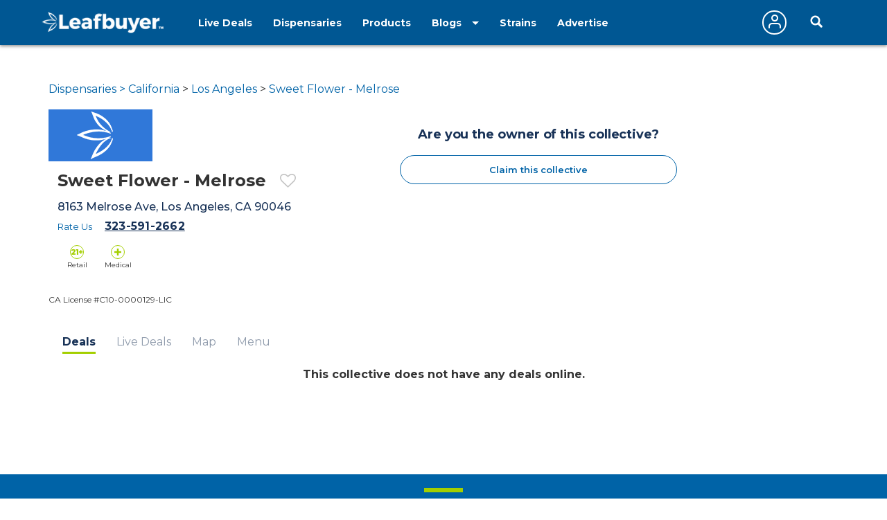

--- FILE ---
content_type: text/html;charset=ISO-8859-1
request_url: https://www.leafbuyer.com/dispensaries/CA/Los+Angeles/sweet-flower-melrose
body_size: 34748
content:
<!DOCTYPE html>
<html lang="en">
<head>
	<meta charset="utf-8">
	<meta http-equiv="x-ua-compatible" content="ie=edge">
	<meta name="viewport" content="width=device-width, initial-scale=1.0">
	<meta name="google-site-verification" content="81daB9Xo0A50ptpSHQ4AhSeowjpjgfqQvSylrm4aAfs" />
	<title>Sweet Flower - Melrose Dispensary | Los Angeles CA | Leafbuyer</title>
<meta name="robots" content="noindex" />
<meta name="description" content="Profile page for Sweet Flower - Melrose, a Dispensary located in Los Angeles CA. Come here to find deals, information, menus and hours of operation for Sweet Flower - Melrose" />
<link rel="canonical" href="https://www.leafbuyer.com/dispensaries/CA/Los+Angeles/sweet-flower-melrose" />
	<meta content="width=device-width, initial-scale=1.0, maximum-scale=1.0, user-scalable=0" name="viewport" />
<link href="/apple-touch-icon.png" rel="apple-touch-icon">
	<link href="/favicon.ico?v=2" rel="shortcut icon" type="image/x-icon">
<script src="/js/jquery-3.3.1.min.js"></script>
	<script>window.jQuery || document.write('<script src="/js/jquery-3.3.1.min.js"><\/script>')</script>
	<!-- Los Angeles, CA -->
	<!-- 0.0, 0.0 -->
	<!-- 65A8EC2DFFC2EE971E1943D478EE6EAD.web02 -->
	<!-- 172.31.32.104 -->
	<!-- 3.144.48.232 -->
	<link href="/css/all.css?v=20190607" rel="stylesheet">
<link href="/css/results.css?v=20190115" rel="stylesheet">
<link href="/css/override.css?d=20230522" rel="stylesheet">
<link href="/css/jquery-ui.css?v=20190519" rel="stylesheet">
	<script src="/js/jquery-ui.min.js?v=20190519"></script>
	<script src="/js/jquery.ui.touch-punch.min.js"></script>
	<script src="/js/jquery-toggle.min.js" async defer></script>
	<script src="/js/jquery.cookie.js"></script>
	<script src="/js/structs.js?v=030823"></script>
	<script>
		var	viewport = window.innerHeight;

		(function(i,s,o,g,r,a,m){i['GoogleAnalyticsObject']=r;i[r]=i[r]||function(){
			(i[r].q=i[r].q||[]).push(arguments)},i[r].l=1*new Date();a=s.createElement(o),
				m=s.getElementsByTagName(o)[0];a.async=1;a.src=g;m.parentNode.insertBefore(a,m)

		})(window,document,'script','//www.google-analytics.com/analytics.js','ga');
	
		ga('create', 'UA-45851918-1',{ 'cookieDomain': 'leafbuyer.com','siteSpeedSampleRate': 10 });
		ga('send', 'pageview');

		function lb(e, d)
		{
			$.ajax({
				url: "/proxy/tracker.lbn?e=" + e + "&d=" + d,
				type: 'GET',
				complete: function(response) {
				},
				success: function(response) {
				}
			});
		}

		function imageOnError(e, alt)
		{
			var	img = new Image();

			img.onerror = function() {
				img.onerror = null;
				e.src = "/images/pixel.gif";
			}

			img.onload = function() {
				e.src = img.src;
			}

			img.src = (typeof(alt) == 'undefined' ? "/images/pixel.gif" : alt);
		}
</script>
	<script type="text/javascript" id="hs-script-loader" async defer src="//js.hs-scripts.com/3218914.js"></script>
<script type="application/ld+json">
{
	"@context": "https://schema.org",
	"@type": "LocalBusiness",
	"@id": "https://www.leafbuyer.com/dispensaries/CA/Los+Angeles/sweet-flower-melrose",
	"name": "Sweet Flower - Melrose",
	"url": "https://www.leafbuyer.com/dispensaries/CA/Los+Angeles/sweet-flower-melrose",
	"logo": "https://www.leafbuyer.com/vendors/12363/logo.png",

	"description": "",
	
	"telephone": "323-591-2662",
	"address": { "@type": "PostalAddress", "streetAddress": "8163 Melrose Ave", "addressLocality": "Los Angeles", "addressRegion": "CA", "postalCode": "90046", "addressCountry": "USA" },
		
	"geo": { "@type":"GeoCoordinates", "latitude":34.083985, "longitude":-118.3674 }
		
}
</script><link media="all" rel="stylesheet" href="/_css/main.css?d=20230321">
	<link media="all" rel="stylesheet" href="/_css/override.css?d=20200625">

<script src="/js/jquery.main.js?v=20200910"></script>
</head>

<body>
	<img src="/images/pixel.gif" id="mobile-check" style="position:absolute; top:-100px; left:-100px" alt="mobile layout indicator">
	<img src="/images/pixel.gif" id="portrait-check" style="position:absolute; top:-100px; left:-100px" alt="mobile layout indicator">
	<div id="wrapper">
<div id="header-wrapper" style="position:fixed; top:0; width:100%; z-index:1000">
<style>
/*
		.nav-active a {
			text-decoration:underline double;
			text-underline-offset:5px;
		}
*/
		@media (max-width:768px) {
			.header {
				height:52px;
			}
		}
	</style>
	<header id="header" class="header" style="position:initial">
		<div class="holder">
			<a href="/" class="logo logo-white">
				<img lazy-src="/_images/logo.png" alt="Leafbuyer Logo">
			</a>
			<a href="javascript:;" onclick="$('.nav-drop').slideToggle()" class="nav-opener fixed-position" style="top:25px"><span></span></a>
			<a href="/app" class="shown-mobile"><img src="/images/app-button.png?v=0.1" alt="Get the All-New Leafbuyer app" style="margin-right:75px; height:25px"></a>
			<a href="javascript:;" class="icon-search-mobile fixed-position shown-mobile"></a>
			<nav class="nav-drop fixed-position" style="z-index:10">
<ul class="main-nav-1">
					<li class="nav">
						<a href="/livedeals/dispensaries/CA/Los+Angeles">Live Deals</a>
					</li>
<li class="nav nav-active">
						<a href="/listings/dispensaries/CA/Los+Angeles">Dispensaries</a>
					</li>
<li class="nav">
						<a href="/products">Products</a>
					</li>
<li class="shown-mobile nav">
						<a href="/strains">Strains</a>
					</li>
					<li class="drop-down">
						<a href="javascript:;">Blogs</a>
						<ul class="drop-down-menu">
<li class="nav">
								<a href="/blog" role="button">Marijuana Blog</a>
							</li>
							<li class="nav">
								<a href="https://biz.leafbuyer.com/industry-blog" role="button">Industry Blog</a>
							</li>
</ul>
					</li>
					<li class="nav hidden-mobile">
						<a href="/strains">Strains</a>
					</li>
					<li class="nav hidden-mobile">
						<a href="//tech.leafbuyer.com" role="button">Advertise</a>
					</li>
				</ul>
				<ul class="main-nav-2">
	<li class="nav">
						<a href="javascript:;" class="account off" onclick="showLogin()">
							<span class="icon-user"></span>
						</a>
					</li>
		<li>
						<div class="header-search">
							<a href="javascript:;" class="icon-search-desktop hidden-mobile"></a>
						</div>
					</li>
	</ul>
			</nav>
		</div>
</header>
<div class="search-section filtration-section" style="display:none; width:100%; z-index:9; background-color:#fff; box-shadow: 1px 2px 4px 0 rgba(51, 51, 51, .5)">
		<div class="holder">
			<div class="filter-block filters-group">
				<div>
					<div class="search-block search" style="margin:0; box-shadow:initial; display:inline-block">
						<div id="search-input" class="search-widget">
<form id="search-form" action="/search" method="post" class="search-form">
						<div class="form-group">
<input type="hidden" name="cmd" value="search">
							<input type="hidden" id="source" name="source" value="">
							<input type="hidden" id="vtype" name="vtype" value="1">
							<input type="hidden" id="where" name="where" value="">
							<input type="hidden" id="who" name="who" value="">
							<input type="hidden" id="whoexact" name="whoexact" value="">
							<input type="hidden" id="what" name="what" value="">
							<input type="hidden" id="exact" name="exact" value="">
							<input type="hidden" id="type" name="type" value="">
							<input type="hidden" id="filter" name="filter" value="">
							<input type="hidden" id="last-search" name="last-search" value="">
							<input type="hidden" id="last-location" name="last-location" value="">
							<input type="text" id="search" name="search" value="Los Angeles,CA" placeholder="Search by Business, City or Strain" class="form-control">
							<div id="search-types" class="search-btn search-btn-static search-types">
								<span id="search-locations-btn" class="search-target-static color-locations" style="display:none">locations</span>
								<span id="search-deals-btn" class="search-target-static color-deals" style="display:none">deals</span>
								<span id="search-livedeals-btn" class="search-target-static color-livedeals" style="display:none">deals</span>
								<span id="search-menus-btn" class="search-target-static color-menus" style="display:none">menus</span>
								<span id="search-strains-btn" class="search-target-static color-strains" style="display:none">strain</span>
							</div>
							<input type="text" id="location" name="location" value="" placeholder="Location" class="form-control search-where" style="display:none">
							<button type="button" id="search-btn" class="btn btn-default"><i class="fa fa-search"></i></button>
						</div>
					</form>
</div>
					</div>

	</div>
			</div>
<!-- map page: false -->
	</div>
	</div>
	
</div>
	<main id="main" style="margin-top:65px">
<script>
	setTimeout(() => { $('#main').css('margin-top', $('#header-wrapper').outerHeight(true) + 'px') }, 250);;

	var	isMobile = $('#mobile-check').is(':visible'),
		isPortrait = () => { return $('#portrait-check').is(':visible') },
		headerheight = $('.header').outerHeight(true),
		topbarheight = ($('.top-bar').length != 0 ? $('.top-bar').height() : 0);

//	$('#top-spacer').height(headerheight + topbarheight);
	$('#top-spacer').height(headerheight + 2);
/*
	if ($('.top-bar').length != 0)
	{
		$('#top-spacer').height($('.header').outerHeight(true) + $('.top-bar').outerHeight(true));

	}
	else
	{
		$('#top-spacer').height($('.header').outerHeight(true));

	}
*/
	var	cardGroup = 'general';
</script>
<script src="/js/jquery.google-maps.min.js"></script>
<style>
.profile-ad {
	width:300px;
	height:250px;
}
</style>
<script>
	var	coupons = [],
		livedeals = [],
		vendor = new Vendor(12363,"Sweet Flower - Melrose",1,"8163 Melrose Ave","","Los Angeles","CA","90046",34.083985,-118.3674,"323-591-2662",true,0,9,true,true,false,false,false,false,"/dispensaries/CA/Los+Angeles/sweet-flower-melrose","C10-0000129-LIC","","","");
</script>
<section class="section no-map" style="text-align:center">
<div data-mantis-zone="profile-leaderboard"></div>
</section>
	<section class="section-profile">
		<div class="holder">
<style>
	.dose-list .dose-price {
		padding-top:5px;
		font-size:16px;
	}
	.dose-list .dose-price sup {
		top:-0.8em;
		left:0.2em;
		font-size:10px;
	}

	.preorder-buttons {
		width:100%;
		margin:10px 0 20px;
		text-align:center;
		display:none;
	}
	@media (min-width: 820px) AND (orientation:portrait),
		screen AND (min-width:820px) AND (orientation:landscape) {
			.preorder-buttons .hidden-mobile {
				display:inline-block !important;
			}
	}
	.preorder-btn {
		display:inline-block;
		border:solid 2px #a4cf00;
		border-radius:25px;
		padding:5px 15px;
		font-size:14px;
		font-weight:bold;
		min-width:135px;
	}
	.preorder-on {
		background-color:#a4cf00;
		color:#fff;
	}
	.preorder-off {
		background-color:#fff;
		color:#a4cf00;
	}
</style>
		<div class="profile-row">
			<div class="profile-col-1">
				<div class="profile-card">
<div class="breadcrumbs-profile">
							<a href="/listings/dispensaries/CA">Dispensaries &gt; California</a> &gt; <a href="/listings/dispensaries/CA/Los+Angeles">Los Angeles</a> &gt; <a href="/dispensaries/CA/Los+Angeles/sweet-flower-melrose">Sweet Flower - Melrose</a></div>
<div class="profile-header">
						<div class="logo-holder" style="margin:0 0 15px">
							<img data="vid:12363" src="/vendors/12363/logo.png" alt="Sweet Flower - Melrose logo" style="max-height:125px">
						</div>
						<div class="title-info">
							<div class="title-name">
								<h1 class="h3">Sweet Flower - Melrose</h1>
								<div class="favorite-icon" style="margin:-10px 0 0 20px">
									<a href="javascript:;" class="icon-heart-empty"  onclick="setFavoriteVendor(event, 12363)"></a>
								</div>
							</div>
<address>
8163 Melrose Ave, Los Angeles, CA&nbsp;90046</address>

							<ul class="profile-info open-close">
								<li>
<div class="star-rating">
										<a href="javascript:;" onclick="showOverlay('rating'); $('#ratingvid').val('12363'); $('.ratingname').text('Sweet Flower - Melrose')">Rate Us</a>
									</div>
		</li>
<li><a class="tel" href="tel:3235912662">323-591-2662</a></li>
</ul>
							<div style="margin:10px 20px 0 0">
<div class="medical-list" style="display:inline-block">
<div><span class="icon-recreational"></span><br>Retail</div>
	<div><span class="icon-medical"></span><br>Medical</div>
	</div>
								<div class="services">
	</div>
</div>
						</div>
					</div>
<div class="profile-description">
						<div class="text-content">
<p></p>
						</div>
					</div>
<p style="font-size:12px; margin:0 0 20px 0">CA License #C10-0000129-LIC</p>
<script>
    var h = $('.profile-description').height();

    if (h > 200)
    {
        $('.profile-description').css('overflow-y','hidden');
        $('.profile-description').height(200);
        $('.profile-description').after('<a href="javascript:;" onclick="$(\'.profile-description\').css(\'height\',\'initial\'); $(this).hide()">More...</a><br><br>');
    }
</script>
<ul class="profile-footer" style="margin:0 0 10px 0">
</li>
</ul>
				</div>
			</div>
			<div class="profile-col-2" style="width:400px; max-width:400px">

<div class="text-content center">
					<b>Are you the owner of this collective?</b>
					<a href="javascript:;" onclick="showClaim(12363,'Sweet Flower - Melrose', false)" class="btn-ellipse" style="max-width:initial; padding:5px 10px; margin-top:15px">Claim this collective</a>
				</div>
</div>
	</section>
<section class="section-tabs">
		<div class="holder">

<ul class="tabset tabs-list">
				<li id="dealstab" class="tab">
					<a href="#deals">Deals</a>
				</li>
<li id="livedealstab" class="tab">
					<a href="#livedeals">Live Deals</a>
				</li>
<li id="maptab" class="tab">
					<a href="#map">Map</a>
				</li>

				<li id="menutab" class="tab">
					<a href="#menu">Menu</a>
				</li>

				</ul>
			<div class="tab-content profile-tabs">
				<div id="deals" class="panel js-tab-hidden">

		<div style="text-align:center; font-size:16px">
						<p style="font-weight:700">
							This collective does not have any deals online.
						</p>

				</div>

			</div>
<div id="livedeals" class="panel js-tab-hidden">
		<div id="livedealslist" class="cards-holder">

<style>
	.cards-holder .livedeal.card {
		background-image:url('/images/livedeal-frame.png');
		background-repeat:no-repeat;
		background-size:100% 100%;
		padding:0 10px 20px;
		height:536px;
		max-height:536px;
	}

	.livedeal-card {
		margin:10px 3px;
		border-radius:35px;
	}
	@media (max-width:768px) {
		.livedeal-card {
			border-radius:40px;
		}
	}
</style>
<script>
	cardGroup = 'profile';

	$('.livedeal-card .date-holder').each( function() {
	    d = new Date((d = new Date($(this).attr('data'))).getTime() - (d.getTimezoneOffset() * 60 * 1000));
	    $(this).text(String(d.getMonth()+1).padStart(2,'0')+'-'+String(d.getDate()).padStart(2,'0')+'-'+d.getFullYear()+' '+d.toLocaleString('en-us', { timeStyle:"short" }).padStart(8,'0'));
	});

	

function initLiveDeals()
{
	$('heading').hide();
	$('#livedeals .heading').show();

			

	$('#livedeals .breadcrumbs-results').html('<a href="/listings/dispensaries/CA">Dispensaries &gt; California</a> &gt; <a href="/listings/dispensaries/CA/Los+Angeles">Los Angeles</a> &gt; <a href="/dispensaries/CA/Los+Angeles/sweet-flower-melrose">Sweet Flower - Melrose</a>');

			

	$('#livedealslist .view-livedeal').on('click', function() {
		var	e = $(this).closest('.livedeal-card');

		showLiveDeal('ld' + cardGroup, e.attr('data').replace(/ld/,''), event);
	});

	livedeals['ld' + cardGroup] = [
		
	];

			

}

function updateLiveDeals()
{
	$('#livedealslist .view-livedeal').off('click').on('click', function() {
		var	e = $(this).closest('.livedeal-card');

		showLiveDeal('ld' + cardGroup, e.attr('data').replace(/ld/,''), event);
	});
}
</script>

</div>
	</div>
<div id="map" class="panel js-tab-hidden">
					<div id="map-route-holder" style="padding:10px; background:#fff">
						<div id="map-holder">
							<div id="responsive_map"></div>
							<div id="reset-map" class="button red">RESET MAP</div>
						</div>
						<br><br>

			<form class="directions-form">
							<div class="input-holder directions" style="float:left; padding:0 10px 0 0">
								<label for="starting-address">Starting Address</label><br/>
								<input id="starting-address" type="text" size="30" name="origin" value="" style="border:solid #333 1px">
							</div>
							<div class="input-holder directions" style="float:left; padding:0 10px 0 0">
								<label for="ending-address">Ending Address</label><br/>
								<input id="ending-address" type="text" size="30" name="destination" value="8163 Melrose Ave, Los Angeles, CA90046" style="border:solid #333 1px">
							</div>
							<div class="input-holder directions">
								<label>&nbsp;</label><br/>
								<input type="submit" value="get directions" onclick="getDirections(); return false;" class="button" style="font-size:15px">
							</div>
							<div class="clearfix"></div>
						</form>
						<div class="directions-holder" style="overflow-x:auto; margin:20px 0 0">
							<div id="directions"></div>
						</div>

			</div>
				</div>

		<div id="menu" class="panel js-tab-hidden">

				<div style="background-color:#fff; padding:10px 0 20px 0">

				<div style="text-align:center; font-size:16px">
						<p style="font-weight:700">
							This dispensary does not have it's menu online.
						</p>
					</div>

							</div>

				</div>

				<div id="media" class="panel js-tab-hidden">
					<div style="background-color:#fff; padding:10px">

			<div style="max-width:300px; display:grid; grid-template-columns:repeat(auto-fit, minmax(75px, 1fr)); justify-items:center">

			</div>

		</div>
				</div>

		</div>
	</section>
	<section class="section" style="text-align:center">
<div style="display:inline-block; margin:0 10px">
			<div data-mantis-zone="profile-a"></div>
</div>

		<div style="display:inline-block; margin:0 10px">
			<div data-mantis-zone="profile-b"></div>
		</div>
	</section>
<script>

	$('.tab a').click( function() {

		ga('send','event','profile',$(this).parent().attr('id').replace(/tab$/,'')+'-tab','web:dir:profile:'+$(this).parent().attr('id').replace(/tab$/,'')+'-tab:Sweet Flower - Melrose:12363');
	});

	function addHandlers()
	{
		ga('send','event','profile','view','web:dir:profile:view:Sweet Flower - Melrose:12363',true);
		setTimeout(function() {
			$('.gl-phone').removeAttr('readonly').focus();
		}, 2500);

		var	premium = '';

		$('.premium-badge').each( function() {
			premium += (premium.length != 0 ? ':' : '') +
				$(this).attr('src').replace(/.*\/(.*?).jpg/,'$1');
		});

		if (premium != '')
			ga('send','event','profile','badges',premium,true);

		$('.brand-profile').each( function() {
			$(this).click( function() {
				document.location = "/manufacturers/" + $(this).attr('data');
			});
		});

		setTimeout(function() { $('.text-wrap>div').width($('.text-wrap').width()-5); }, 500);

		if (window.location.hash == '#map')
			$('#maptab').click();

		$('.tabset .tab').click( function(event) {
			$('.tab').removeClass('activetab');
			$(this).addClass('activetab');
		});

		$('#visitvendor').click( function() {
			ga('send','event','profile','visit','web:dir:profile:visit:Sweet Flower - Melrose:12363',true);
		});

		$('.nearby').click( function() {
			ga('send','event','profile','visit','web:dir:profile:nearby:Sweet Flower - Melrose:12363:' + $(this).attr('data').replace(/.*\/(.*)/,'$1'));
			document.location = $(this).attr('data');
		});

		handleTabs();

		$('.paging').hide();
		$('.results-list').css('height','initial');
		$('.results-list').css('max=width','500px');
/*
		$('.coupon').on('click', function(event) {
			if ($(event.target).hasClass('heart-label') ||
				$(event.target).is('[type="checkbox"]'))
			{
				event.stopPropagation();
			}
			else
				showCoupon('profile', $(this).attr('data'),event);
		});
*/

		$("#photogallery").html('');
	

		$('.vv-image').on('click', function() {
			var	id = $(this).attr('id').replace(/vi/,'');

			var	w = $(this).width(),
					h = $(this).height();

			$(this).hide();
			$('#if' + id).show();
			$('#if' + id).prop('src', $('#if' + id).attr('data'));
			$('#if' + id).css('width', w + 'px');
			$('#if' + id).css('height', h + 'px');
		});
/*
		$(".scrollable").mCustomScrollbar("update");
		$(".scrollable").hover(function(){
			$(document).data({"keyboard-input":"enabled"});
			$(this).addClass("keyboard-input");
		},function(){
			$(document).data({"keyboard-input":"disabled"});
			$(this).removeClass("keyboard-input");
		});

		$(document).keydown(function(e){
			if($(this).data("keyboard-input")==="enabled"){
				var activeElem=$(".keyboard-input"),
					activeElemPos=Math.abs($(".keyboard-input .mCSB_container").position().top),
					pixelsToScroll=234;
				if(e.which===38){ //scroll up
					e.preventDefault();
					if(pixelsToScroll>activeElemPos){
						activeElem.mCustomScrollbar("scrollTo","top");
					}else{
						activeElem.mCustomScrollbar("scrollTo",(activeElemPos-pixelsToScroll),{scrollInertia:0,scrollEasing:"easeOutCirc"});
					}
				}else if(e.which===32 || e.which===40){ //scroll down
					e.preventDefault();
					activeElem.mCustomScrollbar("scrollTo",(activeElemPos+pixelsToScroll),{scrollInertia:0,scrollEasing:"easeOutCirc"});
				}
			}
		});
*/
		$('#dealtype').change( function() {
			$('.cards-holder .deal').show();

			if ($(this).val() != '0')
			{
				$('.cards-holder .deal').hide();
				$('.cards-holder .dt' + $(this).val()).show();
			}
		});

		$('#reset-map').click(function() {
			map.setCenter(mapCenter);
		});

		if (typeof resizeCoupons !== 'undefined')
			resizeCoupons();

		$('table[id^="pt"]').each( function() {
			if ($(this).find('tbody').children().length != 0)
				$(this).show();
			else
				$(this).remove();
		});

		try
		{
			if (coupons.profile.length == 0)	// no deals

				setTimeout(function() { $('#menutab').click() }, 50);

		}
		catch (e)
		{}

		$('.photo').click( function(event) {
			showGallery($('.photo-gallery').children().index($(this)));
		});

		$('div[id^="pt"],div[id^="it"]').each( function() {
			if ($(this).find('.cards-holder.grid').children().length != 0)
				$(this).slideToggle();
		});
	}

	function loadPreorder()
	{
		if (typeof(loadOrdering) === 'undefined')
		{
			var e = document.createElement("script");

			e = document.createElement("script");
			e.type="text/javascript";
			e.src = "https://preorder.leafbuyer.com/embed.php?tgt=preorder&tid=&lid=";

			document.getElementsByTagName("head")[0].appendChild(e);
		}

		var	int	= setInterval( function() {
				if (typeof(loadOrdering) !== 'undefined')
				{
					clearInterval(int);
					loadOrdering();
				}
			}, 1000);
	}

	function handleTabs(event)
	{
		if ($('#dealspanel').is(':visible'))
		{
			setTimeout(function() {
				$('.vert-text.coupon-type').each( function() {
					$(this).show();

					$(this).css('width', (isMobile ? $(this).parent().parent().width() : $(this).parent().parent().height()) + 'px');
					var	divs = $(this).find('div');

					if (divs.length > 1)
						divs.each( function() {
							$(this).css('width', $(this).parent().width()/2 + 'px');
						});
				});
			}, 500);
		}

		$('#reset-map').hide();

		if (($('#mappanel').is(':visible') ||
				$('#soldpanel').is(':visible')) &&
			typeof(event) != "undefined")
		{
			$('#reset-map').show();

			var c = map.getCenter(),
					z = map.getZoom();

			if (map != null)
				google.maps.event.trigger(map, 'resize');

			if (mapBounds != null)
				map.fitBounds(mapBounds);
			else
			{
				map.setCenter(mapCenter);
				map.setZoom(mapZoom);
			}
		}
	}
</script>
<script>
	var	initialized = false;

	$(window).on('load', function() { initialized = true; } );

	function showGallery(frame)
	{
		$('#gv_frame' +frame).trigger('click')
		showOverlay('gallery');
	}

	var	map = null,
			mapCenter = null,
			mapZoom = -1.
			mapBounds = null;

	var	directionsService = null;
	var	directionsDisplay = null;
	var	infowindow = null;

	function setMarker(map, vendor, i, animate)
	{
		var myLatLng = new google.maps.LatLng(vendor[1], vendor[2]);
		var marker = new google.maps.Marker({
				position: myLatLng,
				map: map,
//				icon: '/images/mapicons/marker-' + vendor[5] + '.png',
				icon: '/images/mapicons/marker-vendor.png',
				title: vendor[0],
				zIndex: i
			});

		if (animate)
			marker.setAnimation(google.maps.Animation.DROP);

		google.maps.event.addListener(marker, 'click', (function(marker, vendor) {
			return function() {
				var	addr = vendor[3].split(':'),
//						content = '<div id="map-content" class="map-content-wide"><a href="/profile.lbn?vid=' + vendor[6] + '&panel=map"><h3>' + vendor[0] + '</h3></a><br>' + (expandedMap ? '<div id="profilepic" class="profilepic"><img src="/vendors/' + vendor[6] + '/profile.jpg" onerror="imageOnError(this,\'/vendors/images/profile.jpg\')" alt="' + vendor[0] + ' profile picture"></div>' : '') + '<div class="address">' + addr[0] + (addr[1].length != 0 ? ', ' + addr[1] : '') + '<br>' + addr[2] + ', ' + addr[3] + '<br>' + vendor[4] + '</div></div>';
						content = '<div id="map-content" class="map-content-wide">' + vendor[6] + '<div class="address">' + addr[0] + (addr[1].length != 0 ? ', ' + addr[1] : '') + '<br>' + addr[2] + ', ' + addr[3] + '<br>' + vendor[4] + '</div></div>';

				infowindow.close();
				infowindow.setContent(content);
				infowindow.open(map, marker);
			}
		})(marker, vendor));
	}

	function getPointArray (encoded)
	{
		var len = encoded.length;
		var index = 0;
		var array = [];
		var lat = 0;
		var lng = 0;

		if (encoded.indexOf(':') != -1)
		{
			var	points = encoded.split(":");
			
			for (i in points)
				array.push(new google.maps.LatLng(Number(points[i].split(',')[1]), Number(points[i].split(',')[0])));

			return array;
		}
		
		while (index < len) {
			var b;
			var shift = 0;
			var result = 0;

			do {
				b = encoded.charCodeAt(index++) - 63;
				result |= (b & 0x1f) << shift;
				shift += 5;
			} while (b >= 0x20);

			var dlat = ((result & 1) ? ~(result >> 1) : (result >> 1));
			lat += dlat;

			shift = 0;
			result = 0;
			do {
				b = encoded.charCodeAt(index++) - 63;
				result |= (b & 0x1f) << shift;
				shift += 5;
			} while (b >= 0x20);

			var dlng = ((result & 1) ? ~(result >> 1) : (result >> 1));
			lng += dlng;

			array.push(new google.maps.LatLng(lat * 1e-5, lng * 1e-5));
		}

		return array;
	}

	var	vendortypes = ['dispensary','growstore','headshop'],
		packages = ['claim',vendortypes,vendortypes,vendortypes,'premium'];

	function setIcon(vendorID, name, type, level, sublevel, custom, delivery,
		doctor, map, ll)
	{
		var	iconURL = '/images/mapicons/marker-';
		
		if (level == 4 || level == 0)
			iconURL += packages[level];
		else
			iconURL += packages[level][type - 1];

		if (level > 0)
		{
			if (delivery)
				iconURL += '-delivery';
			if (doctor)
				iconURL += '-doctor';
		}

		if (level == 4 || custom)
			iconURL += '-' + vendorID;

		iconURL += '.png?v1.1';
console.log(iconURL);
		marker = new google.maps.Marker({
			position: ll,
			animation: google.maps.Animation.DROP,
			zIndex: (level * 10) + (9 - sublevel),
			icon: iconURL,
			map: map,
			title: name
		});
console.log(iconURL);
		if (custom)
		{
			var	icon = new Image();

			icon.src = iconURL;

			(function(m, l) {
				icon.onerror = function() {
					m.setIcon('/images/mapicons/marker-' + (level == 4 ? 'platinum' : 'gold') + '.png');
console.log('replacing: ' + m.getIcon());
				}
			}) (marker, level);
		}

		return marker;
	}

	function initMap()
	{
		var	mapHolder = $('#responsive_map').parent(),
			theMap = $('#responsive_map');

		if ($(theMap).length != 1)
			return;

		$('#map-canvas-temp').width(mapHolder.width());
		$('#map-canvas-temp').height(mapHolder.height());
		$('#map-canvas-temp').css('top', -1 * (theMap.height() + 100) + 'px');
		$('#map-canvas-temp').append(theMap.detach());

		mapCenter = new google.maps.LatLng(34.083985, -118.3674);
		
		var	mapOptions = {
				center: mapCenter,
				zoom: 12,
				mapTypeId: google.maps.MapTypeId.ROADMAP,
				panControl: false, 
				zoomControl: true, 
				mapTypeControl: false, 
				scaleControl: false, 
				streetViewControl: true, 
				scrollwheel: false,
				styles: [ { "stylers": [ { "hue": "#2b5eb4" }, { "gamma": 1.58 } ] } ],
				onComplete: function() {
					// Resize and re-center the map on window resize event
					var gmap = $("#responsive_map").data('gmap').gmap;
					window.onresize = function(){
						google.maps.event.trigger(gmap, 'resize');
						$("#responsive_map").gMap('fixAfterResize');
					};
				}
			};

		map = new google.maps.Map(document.getElementById("responsive_map"),
						mapOptions);
	
		marker = setIcon(12363, "Sweet Flower - Melrose", 1, 0, 9, false, false, false, map, new google.maps.LatLng(34.083985, -118.3674));
			
		directionsDisplay.setMap(map);

		google.maps.event.addListenerOnce(map, 'idle', function() {
			mapCenter = map.getCenter();
			mapZoom = map.getZoom();
			mapBounds = (typeof(bounds) != 'undefined' ? bounds : map.getBounds());

			setTimeout( function () { mapHolder.append(theMap.detach()) }, 1000);
		});
	}

	function getDirections()
	{
		var	o = $('#starting-address').val(),
				d = $('#ending-address').val();
				
		var request = {
			origin:o,
			destination:d,
			travelMode: google.maps.TravelMode.DRIVING
		};

		directionsService.route(request, function(response, status) {
			if (status == google.maps.DirectionsStatus.OK)
			{
				directionsDisplay.setDirections(response);
				
				var route = response.routes[0].legs[0];

				var	directions = "<table border=\"1\" cellpadding=\"10\" cellspacing=\"10\"><tr><td></td><td><b>Directions</b></td><td align=right><b>Distance</b></td><td align=right><b>Time</b></td></tr>";

				for (var i = 0; i < route.steps.length; i++)
					directions += "<tr><td align=right>" + (i + 1) + ".&nbsp;</td><td>" + route.steps[i].instructions.replace(/<div.*?>/g,"&nbsp;(").replace(/<\/div>/g,')') + "&nbsp;</td><td align=right>" + route.steps[i].distance.text + "</td><td align=right>&nbsp;" + route.steps[i].duration.text + "</td></tr>";
	
				directions += "<tr><td></td><td align=right>Totals:&nbsp;</td><td align=right>" + route.distance.text + "</td><td align=right>&nbsp;" + route.duration.text + "</td></tr></table>";
				
				$('#directions').html(directions);
			}
		});
	}

	function toggleType(t, e, id)
	{
		$('#' + t + id).children().last().slideToggle( function() {
			$(e.target).text($('#' + t + id).children().last().is(':visible') ? 'Hide' : 'Show');
		});
	}

	function setFavoriteVendor(e, vid)
	{
		checkLogin(arguments)
	}

	function setFavoriteVendorCallback(e, vid)
	{
		$.ajax({
			url: "/account?cmd=favorite&type=V&vid=" + vid + "&active=" +
				(e.target.checked ? "Y" : "N"),
			type: 'GET',
			success: function(response) {
				if (response.indexOf("ERROR") != -1)
				{
					alert("Unable to add vendor to your favorites list.");
				}
				else
				{
					if ($(e.target).is(':checked'))
						console.log("adding favorite location");
					else
						console.log("removing favorite location");
				}
			}
		});
	}

	function setFavoriteProduct(e, pid)
	{
		checkLogin(arguments)
	}

	function setFavoriteProductCallback(e, pid)
	{
		$.ajax({
			url: "/account?cmd=favorite&type=P&pid=" + pid + "&active=" +
				(e.target.checked ? "Y" : "N"),
			type: 'GET',
			success: function(response) {
				if (response.indexOf("ERROR") != -1)
				{
					alert("Unable to add strain to your favorites list.");
				}
				else
				{
					if ($(e.target).is(':checked'))
						console.log("adding favorite strain");
					else
						console.log("removing favorite strain");
				}
			}
		});
	}

	$('#maptab').click( function(event) {
		if ($('#google-maps-api').length == 0)
		{
			var	s = document.createElement("script");
			s.type = "text/javascript";
			s.id = "google-maps-api";
			s.src = "https://maps.googleapis.com/maps/api/js?key=AIzaSyBGN0f8cjg6lB2pTCPBbYF5WLmJRphFyd0&libraries=geometry";
			document.head.appendChild(s);

			s.onload = function() {
				directionsService = new google.maps.DirectionsService();
				directionsDisplay = new google.maps.DirectionsRenderer();
				infowindow = new google.maps.InfoWindow();

				if (! google.maps.Polygon.prototype.getBounds)
				{
					google.maps.Polygon.prototype.getBounds = function() {
						var bounds = new google.maps.LatLngBounds();
						var paths = this.getPaths();

						for (var i = 0; i < paths.getLength(); i++)
						{
							var path = paths.getAt(i);

							for (var j = 0; j < path.getLength(); j++)
								bounds.extend(path.getAt(j));
						}

						return bounds; 
					}
				}

				initMap();
			}
		}
	});

	if ($('#responsive_map').length != 0)
	{

	}
</script>
<script type="application/ld+json">
{
"@context" : "http://schema.org",
"@type": "BreadcrumbList",
	"itemListElement": [{
		"@type": "ListItem",
		"position": 1,
		"name": "Dispensaries",
		"item": "https://www.leafbuyer.com/listings/dispensaries"
	},{
		"@type": "ListItem",
		"position": 2,
		"name": "California",
		"item": "https://www.leafbuyer.com/listings/dispensaries/CA"
	},{
		"@type": "ListItem",
		"position": 3,
		"name": "Los Angeles",
		"item": "https://www.leafbuyer.com/listings/dispensaries/CA/Los+Angeles"
	},{
		"@type": "ListItem",
		"position": 4,
		"name": "Sweet Flower - Melrose",
		"item": "https://www.leafbuyer.com/listings/dispensaries/CA/Los+Angeles/sweet-flower-melrose"
	}]
}
</script>
<link href="/extras/cloudslider/css/cloudslider.css" rel="stylesheet">
<script src="/extras/cloudslider/js/cloudslider.jquery.min.js?d=20190520" async defer></script>
<section class="section no-map" style="text-align:center">
<div data-mantis-zone="footer-leaderboard"></div>
		</section>
<section class="section contact-section no-map">
			<div class="holder">
				<div class="title-heading">
					<h2 class="h1">Save money, <b>subscribe.</b></h2>
					<span class="subtitle font18">Get Exclusive Local Cannabis Deals delivered to your phone and email!!</span>
				</div>
<button class="subscribe-button btn btn-white" onclick="showSignup()">SIGN ME UP!</button>
</div>
		</section>
</main>
	<footer id="footer" class="no-map">
		<div class="holder">
			<ul class="footer-list">
				<li class="footer-col">
					<div class="logo">
						<a href="/">
							<img lazy-src="/_images/logo.png" alt="Leafbuyer Logo">
						</a>
					</div>
					<div class="icon-box style4" style="margin:20px 0">
						<a href="https://www.facebook.com/LBTechnologies" target="blank"><img lazy-src="/images/footer-facebook.png" alt="Facebook"></a>
						<a href="https://www.instagram.com/leafbuyer420" target="blank"><img lazy-src="/images/footer-instagram.png" alt="Instagram"></a>
						<a href="https://www.twitter.com/Leafbuyer" target="blank"><img lazy-src="/images/footer-twitter.png" alt="Twitter"></a>
						<a href="https://www.youtube.com/channel/UC-yR676pcG4BNoRzX9gMnfw/videos" target="blank"><img lazy-src="/images/footer-youtube.png" alt="Youtube"></a>
					</div>
					<span class="copyright">2013-2026 Leafbuyer. All rights reserved</span>
				</li>
				<li class="footer-col">
					<div class="footer-nav open-close-footer">
						<a href="javascript:;" class="opener">
							<span class="h6">Find</span>
							<span class="icon-arrow-down"></span>
						</a>
						<ul class="slide">
							<li><a href="/deals/dispensaries/CA/Los Angeles">Deals</a></li>
							<li><a href="/listings/dispensaries/CA/Los Angeles">Dispensaries</a></li>
							<li><a href="/lists">Leafbuyer Lists</a></li>
<li><a href="/products">Products</a></li>
						</ul>
					</div>
					<div class="footer-nav open-close-footer">
						<a href="javascript:;" class="opener">
							<span class="h6">Business</span>
							<span class="icon-arrow-down"></span>
						</a>
						<ul class="slide">
							<li><a href="javascript:;" onclick="document.location='//tech.leafbuyer.com'">Advertise With Us</a></li>
							<li><a href="javascript:;" onclick="document.location='/partners'">Partners</a></li>
							<li><a href="javascript:;" onclick="document.location='/testimonials'">Testimonials</a></li>
<li><a href="javascript:;" onclick="document.location='https://biz.leafbuyer.com/leafbuyer-referral-program'">Referral Program</a></li>
						</ul>
					</div>
					<div class="footer-nav open-close-footer">
						<a href="javascript:;" class="opener">
							<span class="h6">Company</span>
							<span class="icon-arrow-down"></span>
						</a>
						<ul class="slide">
<li><a href="javascript:;" onclick="document.location='https://biz.leafbuyer.com/about-us'">About Us</a></li>
							<li><a href="javascript:;" onclick="document.location='/why-leafbuyer'">Careers</a></li>
							<li><a href="javascript:;" onclick="document.location='/contactus'">Contact Us</a></li>
							<li><a href="javascript:;" onclick="document.location='/investor'">Investor Relations</a></li>
							<li><a href="javascript:;" onclick="document.location='/media'">Media Relations</a></li>
						</ul>
					</div>
					<div class="footer-nav open-close-footer">
						<a href="javascript:;" class="opener">
							<span class="h6">Legal</span>
							<span class="icon-arrow-down"></span>
						</a>
						<ul class="slide">
							<li><a href="javascript:;" onclick="document.location='/termsofuse'">Terms & Conditions</a></li>
							<li><a href="javascript:;" onclick="document.location='/privacypolicy'">Privacy Policy</a></li>
							<li><a href="javascript:;" onclick="document.location='/disclaimer'">Disclaimer</a></li>
							<li><a href="javascript:;" onclick="document.location='/cookiepolicy'">Cookie Policy</a></li>
						</ul>
					</div>
				</li>
			</ul>
		</div>
	</footer>
<script type="text/javascript" src='https://www.google.com/recaptcha/api.js'></script>
<script src="/js/overlay.js?v=20200911" async defer></script>
<link href="/css/overlay.css?v=20230317" rel="stylesheet" async defer>
<style>
	#lbmoverlay #lbmoverlay-contents {
		position:fixed;
		overflow:auto;
		padding:10px 0;
		box-shadow:initial;
		scrollbar-width: none; /* Firefox */
		-ms-overflow-style: none;
	}
	#lbmoverlay #lbmoverlay-contents::-webkit-scrollbar {
		display:none;
		width:0;
		height:0;
	}
	#lbmoverlay #lbmoverlay-contents.noscroll {
		overflow:hidden;
	}
	#lbmoverlay #lbmoverlay-contents.gradient {
		background:linear-gradient(rgb(255, 255, 255), rgb(143, 167, 213));
	}
	.lbmpanel {
		padding:10px;
	}
</style>
<script>
	const cap = (s) => {
		return s[0].toUpperCase() + s.substr(1).toLowerCase();
	}

	function showOverlayCallback()
	{
		$('#lbmoverlay-contents').removeClass('gradient');

		if (activePanel != null && activePanel.match(/(coupon|textdealsignup)/))
			$('#lbmoverlay-contents').addClass('gradient');

		if (activePanel != null)
		{
			let	f = window['show' + cap(activePanel) + 'OverlayCallback'];

			if (typeof f === 'function')
				f();
		}
	}

	function hideOverlayCallback()
	{
		if (activePanel != null)
		{
			let	f = window['hide' + cap(activePanel) + 'OverlayCallback'];

			if (typeof f === 'function')
				f();
		}
	}

	function resizeOverlayCallback()
	{
		if (activePanel != null)
		{
			let	f = window['resize' + cap(activePanel) + 'OverlayCallback'];

			if (typeof f === 'function')
				f();
		}
	}

	var		activeCoupon = null,
			activeVendor = null;
</script>
<div id="lbmoverlay">
	<div id="lbmoverlay-contents">
	<style>
	.signup-row {
		margin:10px 0 0;
	}
	.signup-box {
		border:solid #9ccc51 1px;
		padding:5px;
	}
	.signup-box input[type='text'] {
		min-height:initial !important;
		height:20px !important;
		padding:5px !important;
	}

	.signup-input {
		border-width:0 !important;
		height:20px !important;
	}

	.signup-email {
		grid-area: email;
	}
	.signup-mobile {
		grid-area: mobile;
	}
	.signup-zip {
		grid-area: zip;
	}
	.signup-tcpa1,
	.signup-tcpa1 span {
		font-size: 11px !important;
		grid-area: tcpa1;
	}
	.signup-tcpa2 {
		font-size: 11px !important;
		grid-area: tcpa2;
	}
	.signup-tcpa3 {
		font-size: 11px !important;
		grid-area: tcpa3;
	}
	.signup-tcpa4 {
		font-size: 11px !important;
		grid-area: tcpa4;
	}
	.signup-submit {
		grid-area: button;
		color: #0064a7;
		background: #9ccc51 !important;
		text-align: center;
	}
	.signup-submit.inactive {
		background: #afafaf !important;
		cursor: default !important;
	}
	.signup-container {
		max-width:355px;
		margin:0 20px 20px 10px;
		display: grid;
		grid-gap:10px;
		grid-template-columns: 70% 30%;
		grid-template-rows: auto;
	}
	.signup-container.vendor {
		grid-template-areas: 
			"mobile mobile"
			"email zip"
			"tcpa1 tcpa1"
			"tcpa2 tcpa2"
			"tcpa3 tcpa3"
			"tcpa4 tcpa4"
			"button button";
	}
	.signup-container.leafbuyer {
		grid-template-areas: 
			"email email"
			"mobile zip"
			"tcpa1 tcpa1"
			"tcpa2 tcpa2"
			"tcpa3 tcpa3"
			"tcpa4 tcpa4"
			"button button";
	}
</style>
		<div id="lbmsignup-panel" class="lbmpanel lbmclearfix" style="max-width:800px">
			<div class="lbmcontent" style="padding:0">
				<div style="margin:0 auto">
					<div id="close" style="position:absolute; z-index:1000; top:15px; right:10px"><a href="javascript:;" onclick="hideOverlay(); $('#signup').show(); $('#signup-complete').hide()"><img src="/images/modal-close.png" width="22" height="22" border="0" alt="close lightbox"></a></div>
					<div style="text-align:center">
						<img id="signup-image" src="/images/dealpopup-v2.png?v=1" style="max-width:100%; height:auto" alt="Deal Alert Signup">
						<div id="signup" class="signup-container">
							<div class="signup-email signup-box">
								<input type="text" name="signupemail" id="signupemail" placeholder="email address" class="signup-input" onfocus="$(this).parent().css('border-color','#0063a7')" onblur="$(this).parent().css('border-color','')">
							</div>
							<div class="signup-mobile signup-box">
								<input type="text" name="signupphone" id="signupphone" placeholder="mobile phone" class="signup-input" onfocus="$(this).parent().css('border-color','#0063a7')" onblur="$(this).parent().css('border-color','')">
							</div>
<div class="signup-zip signup-box">
								<input type="text" name="signupzip" id="signupzip" placeholder="zip code" class="signup-input" onfocus="$(this).parent().css('border-color','#0063a7')" onblur="$(this).parent().css('border-color','')">
							</div>
	<div class="signup-tcpa1">
								<input type="checkbox" id="tcpa1" onchange="testSignup()"> By checking the box and signing up, you consent to receive cannabis-related informational and marketing text messages from <span class="signup-who"></span> - including texts sent using an autodialer - to the wireless number you provided above. Your consent is not required to make a purchase. You also agree to receive promotional emails.
							</div>
							<div class="signup-tcpa2">
								<input type="checkbox" id="tcpa2" onchange="testSignup()"> By checking the box and signing up, you agree to the <span id="signup-pp"></span> and <span id="signup-tou"></span> - which includes an <i>Arbitration Agreement and Class Action Waiver</i>.
							</div>
<div class="signup-tcpa4">
								To opt-out of texts, reply STOP. To opt-out of emails, use one of the methods described in our Privacy Policy.
							</div>
							<div class="signup-submit inactive button btn" onclick="doSignup()">Sign Me Up</div>
						</div>
						<div id="signup-complete" style="display:none; font-size:16px; text-align:center; margin:20px 0">
							Thanks for signing up for <span id="signup-name" style="font-size:16px"></span> Deal Alerts.
						</div>
					</div>
				</div>
			</div>
		</div>
<script>
	$('#lbmoverlay').on('hide', function() {
		$('input[id^="signup"]').val('');
	});

function showVendorSignup()
{
	showSignup(vendor);
}

	function showSignup(vendor)
	{
		var	name = 'Leafbuyer',
			who = 'Leafbuyer regarding its marketing partners',
			tou = '/termsofuse',
			pp = '/privacypolicy';

		$('.signup-container').removeClass('vendor').addClass('leafbuyer');

		$('#signup-image').attr('src','/cannawidget/images/dealpopup-v2.png');

		if (typeof vendor !== 'undefined')
		{
			$('.signup-container').removeClass('leafbuyer').addClass('vendor');

			$('#signup-image').attr('src','/cannawidget/images/vendorpopup-v2.png');

			activeVendor = vendor;

			name = activeVendor.name;
			who = ' or on behalf of ' + activeVendor.name;
			tou = '//tcpa.leafbuyer.com/termsofuse.php?vid=' + activeVendor.vendorID;
			pp = '//tcpa.leafbuyer.com/privacypolicy.php?vid=' + activeVendor.vendorID;

//			ga('send','event','textalert','click','click:'+activeVendor.name+':'+activeVendor.vendorID);
		}

		$('#signup-name').html(name);
		$('.signup-who').html(who);
		$('#signup-tou').html('<a href="' + tou + '" target="_blank">Terms of Use</a>');
		$('#signup-pp').html('<a href="' + pp + '" target="_blank">Privacy Policy</a>');

		$('#signup').show();
		$('#signup-complete').hide();

		$('#signupemail').val('');

		showOverlay({ 
			panel: 'signup'
		});
	}

	function testSignup()
	{
		var	checked = true;

		$('div[class^="signup-tcpa"] input[type="checkbox"]').each(function() {
			if (! $(this).is(':checked'))
			{
				checked = false;
				return;
			}
		});

		if (checked)
			$('.signup-submit').removeClass('inactive');
		else
			$('.signup-submit').addClass('inactive');
	}

	function doSignup()
	{
		if (! $('#signupemail').val().trim().match(/.*@.*\..*/))
		{
			$('#signupemail').focus();
			$('#signupemail').parent().css('border-color','red');
			return false;
		}

		if ($('#signupphone').val().trim().replace(/[^\d]/g,'').length < 10)
		{
			$('#signupphone').val($('#signupphone').val().trim().replace(/[^\d]/g,''));
			$('#signupphone').focus();
			$('#signupphone').parent().css('border-color','red');
			return false;
		}

		if ($('#signupzip').val().trim().replace(/[^\d]/g,'').length < 5)
		{
			$('#signupzip').val($('#signupzip').val().trim().replace(/[^\d]/g,''));
			$('#signupzip').focus();
			$('#signupzip').parent().css('border-color','red');
			return false;
		}

		var	data = { cmd:'register', phone:'', email:'', firstname:'', lastname:'', zip:'', registerLB:true, source:(activeVendor != null ? 'vendor' : '') + 'signupspopup' },
			keys = Object.keys(data);

		for (var i = 0; i < keys.length; i++)
		{
			if (data[keys[i]] != '')
				continue;

			if (jQuery('#signup' + keys[i]).is(':checkbox'))
				data[keys[i]] = jQuery('#signup' + keys[i]).is(':checked');
			else
				data[keys[i]] = jQuery('#signup' + keys[i]).val();
		}

		if (activeVendor)
		{
			data['tid'] = activeVendor.tenantID;
			data['lid'] = activeVendor.locationID;
		}

		jQuery.ajax({
			type: "POST",
			url: '/proxy/widgetsearch-demo.lbn',
			data: data,
			success: function(response) {
				var	xmla = xml2array(response);
					didRegisterLocation = (xmla.rsp.locations.registered.location == 'true'),
					didRegisterLB = (xmla.rsp.locations.registered.leafbuyer == 'true');

				if (didRegisterLocation)
					ga('send','event','textalert','complete','web:dir:complete:'+activeVendor.name+':'+activeVendor.vendorID);

				if (didRegisterLB)
				{
					ga('send','event','textalert','complete','web:dir:complete:leafbuyer:-');
					ga('send','event','newsletter','complete','web:dir:newsletter:signedup');
				}

				setTimeout( function() {
					$('#signup').toggle();
					$('#signup-complete').toggle();
				}, 500);
				setTimeout( function() {
					hideOverlay('signup');
				}, 2500);
			}
		});

		if (activeVendor == null)
		{
			var dt = new Date();

			dt.setTime(dt.getTime() + (365 * 24 * 60 * 60 * 1000));

			$.cookie('signuppopup','1', { path: '/', expires: dt });
		}

	}
</script>
<style>
body.iosBugFixCaret {
	position: fixed;
	width: 100%;
}
input:-webkit-autofill {
	-webkit-box-shadow: 0 0 0px 1000px white inset;
}
.alert-msg {
	color: #f81434;
	font-weight: 600;
}

#lbmprofile-panel input:focus {
	outline: none !important;
	border: 3px solid #2a76dc !important;
	box-shadow: 0 0 3px #2a76dc !important;
	-moz-box-shadow: 0 0 3px #2a76dc !important;
	-webkit-box-shadow: 0 0 3px #2a76dc !important;
}
</style>
<script>
	var ua = navigator.userAgent,
		iOS = /iPad|iPhone|iPod/.test(ua),
		iOS11 = /OS 11_.*/.test(ua);

	if (iOS && iOS11)
	{
		$('#lbmoverlay').on('show', function() {
			if ($('#lbmprofile-panel').is(':visible'))
			{
				$('body').addClass("iosBugFixCaret");
			}
		});
		$('#lbmoverlay').on('hide', function() {
			$('body').removeClass("iosBugFixCaret");
		});
	}

	function loadLoginScripts()
	{
		if (loginScriptsLoaded)
			return;

		loginScriptsLoaded = true;

		(function(d, s, id){
			var js, _js = d.getElementsByTagName(s)[0];
			if (d.getElementById(id)) {return;}
			js = d.createElement(s); js.id = id;
			js.src = "https://connect.facebook.net/en_US/sdk.js";
			_js.parentNode.insertBefore(js, _js);
		}(document, 'script', 'facebook-jssdk'));

		var	fbint = setInterval( function() {
			if (typeof FB !== 'undefined')
			{
				clearInterval(fbint);

				window.fbAsyncInit = function() {
					FB.init({
						appId      : '209804089587255',
						cookie     : true,
						xfbml      : true,
						version    : 'v2.11'
					});
      
					FB.AppEvents.logPageView();   
				};
			}
		});

		(function(d, s, id){
			var js, _js = d.getElementsByTagName(s)[0];
			if (d.getElementById(id)) {return;}
			js = d.createElement(s); js.id = id;
			js.src = "https://apis.google.com/js/platform.js?onload=onloadGoogleCallback";
			_js.parentNode.insertBefore(js, _js);
		}(document, 'script', 'google-jssdk'));
	}

	$(window).on('load', function() {
		$('.fb-login-button').click( function() {
			FB.login(facebookSigninCallback,
				{ scope: 'email,public_profile', return_scopes: true });
		});
	});

	function facebookSigninCallback()
	{
		FB.getLoginStatus(function(response) {
			facebookStatusCallback(response);
		});
	}

	function facebookStatusCallback(response)
	{
		if (response.status === 'connected')
		{
			FB.api('/me', { fields: 'id,first_name,last_name,email' },
				function(response) {
					$.ajax({
						url: "/account?cmd=facebook&firstname=" + response.first_name + "&lastname=" + response.last_name + "&username=" + response.id + "&password=&email=" + response.email,
						type: 'POST',
						success: function(response) {
							$('.guest-user').hide();
							$('.active-user').show();

							hideOverlay();

							if (loginCallback != null)
								window[loginCallback.callee.name + "Callback"].apply(this, loginCallback);
							else
								document.location.reload();
						}
					});
				}
			);
		}
		else
			FB.login();
	}

	function onloadGoogleCallback()
	{
		gapi.load('auth2', function() {
			auth2 = gapi.auth2.init({
				client_id: '212297965276-83cjvtqpgoaefl6rjsmcsul30gdaok02.apps.googleusercontent.com',
				cookiepolicy: 'single_host_origin'
			});

			$('.g-login-button').each( function() {
				auth2.attachClickHandler($(this)[0], {}, function(gp) {
					gp = gp.getBasicProfile();

					$.ajax({
						url: "/account?cmd=google&firstname=" + gp.getGivenName() + "&lastname=" + gp.getFamilyName() + "&username=" + gp.getId() + "&password=&email=" + gp.getEmail(),
					type: 'POST',
						success: function(response) {
							$('.guest-user').hide();
							$('.active-user').show();

							hideOverlay();

							if (loginCallback != null)
								window[loginCallback.callee.name + "Callback"].apply(this, loginCallback);
							else
								document.location.reload();
						}
					});
				});
			});
		});
	}

</script>

		<div id="lbmprofile-panel" class="lbmpanel lbmclearfix">
			<span id="lbmclose" style="margin-right:-5px"><a href="javascript:;" onclick="hideOverlay(); $('[id$=Msg]').html('')"><img src="/images/modal-close.png" width="22" height="22" border="0" alt="Close Overlay"></a></span>
			<div id="login" style="display:none; margin-top:-5px; right:0; width:300px">
				<div style="margin:5px 0; text-align:center; font-size:18px; font-weight:600">
					Welcome Back!
				</div>
				<div id="loginMsg" class="alert-msg" style="display:none; padding:0 0 5px 0; text-align:center"></div>
				<div style="padding:0 0 5px 0; text-align:center">
					Log In or <a href="javascript:;" onclick="$('#login').toggle(); $('#register').toggle(); resizeOverlay()" style="color:#00f">Create An Account</a>
				</div>
				<div style="padding:0 0 5px 0">
					<input type="text" id="loginEmail" value="" placeholder="Email" style="width:100%; height:30px; border-radius:5px; border:solid #bbb 1px; padding:5px">
				</div>
				<div style="padding:0 0 5px 0">
					<input type="password" id="loginPassword" placeholder="Password" style="width:100%; height:30px; border-radius:5px; border:solid #bbb 1px; padding:5px">
					<a href="javascript:;" onclick="$('#login').toggle(); $('#forgot').toggle(); resizeOverlay()" style="color:#00f">Forgot Password?</a>
				</div>
				<div style="text-align:center; font-weight:600">
					<a href="javascript:;" onclick="doLogin()"><div class="button" style="padding:10px; text-align:center">Log In</div></a>
					<div style="margin:10px 0; text-align:center">OR</div>
<img src="/images/facebook-login.png" class="fb-login-button" style="margin:0 0 5px 0; border-radius:5px; max-width:100%; cursor:pointer" alt="Log In Using Facebook">
					<img src="/images/google-login.png" class="g-login-button" style="margin:0 0 5px 0; border-radius:5px; max-width:100%; cursor:pointer" alt="Log In Using Google">
				</div>
			</div>
			<div id="logout" style="display:none; margin-top:-5px; right:0; width:300px">
				<div style="margin:5px 0; text-align:center; font-size:18px; font-weight:600">
					Profile Options
				</div>
				<div id="logoutMsg" class="alert-msg" style="display:none; padding:0 0 5px 0; text-align:center"></div>
<div style="padding:0 0 5px 0">
					<a href="/account"><div class="button">My Profile / Favorites</div></a>
				</div>
<div style="padding:0 0 5px 0">
					<a href="javascript:;" onclick="doLogout()"><div class="button">Log Out</div></a>
				</div>
			</div>
			<div id="forgot" style="display:none; margin-top:-5px; right:0; width:300px">
				<div style="margin:5px 0; text-align:center; font-size:18px; font-weight:600">
					Need To Reset Your Password?
				</div>
				<div id="forgotMsg" class="alert-msg" style="display:none; padding:0 0 5px 0; text-align:center"></div>
				<div style="padding:0 0 5px 0">
					<input type="text" id="forgotEmail" value="" placeholder="Email" style="width:100%; height:30px; border-radius:5px; border:solid #bbb 1px; padding:5px">
				</div>
				<div style="padding:0 0 5px 0; text-align:center; font-weight:600">
					<a href="javascript:;" onclick="doForgotPassword()"><div class="button" style="padding:10px; text-align:center">Forgot Password</div></a>
				</div>
				<div style="padding:0 0 5px 0; text-align:center">
					<a href="javascript:;" onclick="$('#forgot').toggle(); $('#login').toggle(); resizeOverlay()" style="color:#00f">Log In</a>
					or
					<a href="javascript:;" onclick="$('#forgot').toggle(); $('#register').toggle(); resizeOverlay()" style="color:#00f">Create An Account</a>
				</div>
			</div>
			<div id="register" style="display:none; margin-top:-5px; right:0; width:300px">
				<div style="margin:5px 0; text-align:center; font-size:18px; font-weight:600">
					Welcome to Leafbuyer!
				</div>
				<div id="registerMsg" class="alert-msg" style="display:none; padding:0 0 5px 0; text-align:center"></div>
				<div style="padding:0 0 5px 0; text-align:center">
					Create An Account or <a href="javascript:;" onclick="$('#register').toggle(); $('#login').toggle(); resizeOverlay()" style="color:#00f">Log In</a>
				</div>
				<div style="padding:0 0 5px 0">
					<input type="text" id="profileEmail" value="" placeholder="Email" maxlength="30" style="width:100%; height:30px; border-radius:5px; border:solid #bbb 1px; padding:5px">
					<span style="font-size:12px">This will be your username.</span>
				</div>
				<div style="padding:0 0 5px 0">
					<input type="password" id="profilePassword" name="password" placeholder="Password" maxlength="16" style="width:100%; height:30px; border-radius:5px; border:solid #bbb 1px; padding:5px">
				</div>
				<div style="padding:0 0 5px 0">
					<input type="password" id="profileConfirm" placeholder="Confirm Password" maxlength="30" style="width:100%; height:30px; border-radius:5px; border:solid #bbb 1px; padding:5px">
				</div>
				<br>
				<div style="padding:0 0 5px 0">
					<input type="text" id="profileFirstName" placeholder="First Name" maxlength="30" style="width:100%; height:30px; border-radius:5px; border:solid #bbb 1px; padding:5px">
				</div>
				<div style="padding:0 0 5px 0">
					<input type="text" id="profileLastName" placeholder="Last Name" maxlength="30" style="width:100%; height:30px; border-radius:5px; border:solid #bbb 1px; padding:5px">
				</div>
				<div style="text-align:center; font-weight:600">
					<a href="javascript:;" onclick="doRegister()">
						<div class="button" style="padding:10px; text-align:center">Create Account</div>
					</a>
					<div style="margin:10px 0; text-align:center">OR</div>
					<div class="fb-login-button" data-width="300" data-max-rows="47" data-size="large" data-button-type="continue_with" data-show-faces="false" data-auto-logout-link="false" data-use-continue-as="false" data-onlogin="facebookSigninCallback()"></div>
</div>
			</div>
		</div>
<script>
	var	loginScriptsLoaded = false,
		loginCallback = null,
		registerCallback = null;

	function checkLogin(args)
	{
		loginCallback = args;

		$.ajax({
			url: "/account?cmd=check&tgt=login",
			type: 'GET',
			response: null,
			success: function(response) {
				if (response == "true")
				{
					if (loginCallback != null)
						window[loginCallback.callee.name + "Callback"].apply(this, loginCallback);

					loginCallback = null;
				}
				else
					showLogin();
			}
		});
	}

	function checkAccount(args)
	{
		registerCallback = args;

		$.ajax({
			url: "/account?cmd=check&tgt=account&username=" +
				$.trim($('#profileEmail').val()),
			type: 'GET',
			response: null,
			success: function(response) {
				if (response.indexOf("false") != -1)
				{
					$('#registerMsg').html("").hide();

					window[registerCallback.callee.name + "Callback"].apply(this, registerCallback);

					registerCallback = null;
				}
				else
					$('#registerMsg').html('An account exists with that username.<br>Did you <a href="javascript:;" onclick="$(\'#register\').toggle(); $(\'#forgot\').toggle()" style="color:#00f">forget your password</a>?').show();
			}
		});
	}

	function showLogin()
	{
		loadLoginScripts();

		$('#login').show();
		$('#logout').hide();
		$('#register').hide();
		$('#forgot').hide();

		showOverlay('profile');
	}

	function showLogout()
	{
		$('#login').hide();
		$('#logout').show();
		$('#register').hide();
		$('#forgot').hide();

		showOverlay('profile');
	}

	function doRegister()
	{
		if ($.trim($('#profileEmail').val()).length == 0)
		{
			alert('Please enter your email address.');
			$('#profileEmail').focus();
			return;
		}
		if (! $.trim($('#profileEmail').val()).match('.*@.*\..*'))
		{
			alert('Your email address does not appear to be valid.');
			$('#profileEmail').focus();
			return;
		}

		if ($.trim($('#profilePassword').val()).length == 0)
		{
			alert("Password is required to create an account.");
			$('#profilePassword').focus();
			return;
		}

		if ($.trim($('#profileConfirm').val()).length == 0 ||
			$('#profilePassword').val() != $('#profileConfirm').val())
		{
			alert("Your passwords do not match.");
			$('#profileConform').focus();
			return;
		}
/*
		if ($.trim($('#profileFirstName').val()).length == 0)
		{
			alert('Please enter your first name.');
			$('#profileFirstName').focus();
			return;
		}

		if ($.trim($('#profileLastName').val()).length == 0)
		{
			alert('Please enter your last name.');
			$('#profileFirstName').focus();
			return;
		}

		if ($.trim($('#profilePhone').val()).length == 0)
		{
			alert('Please enter your mobile phone number.');
			$('#profilePhone').focus();
			return;
		}
*/
		checkAccount(arguments);
	}

	function doRegisterCallback()
	{
		$.ajax({
			url: "/account?cmd=register&firstname=" + $.trim($('#profileFirstName').val()) + "&lastname=" + $.trim($('#profileLastName').val()) + "&username=" + $.trim($('#profileEmail').val()) + "&password=" + $.trim($('#profilePassword').val()) + "&email=" + $.trim($('#profileEmail').val()) + "&phone=" + $.trim($('#profilePhone').val()),
			type: 'POST',
			success: function(response) {
				$('#registerMsg').html("").hide();

				$('.guest-user').hide();
				$('.active-user').show();

				hideOverlay();

				if (loginCallback != null)
					window[loginCallback.callee.name + "Callback"].apply(this, loginCallback);
				else
					document.location.reload();

				loginCallback = null;
			}
		});
	}

	function doLogin()
	{
		if ($.trim($('#loginEmail').val()).length == 0)
		{
			alert('Please enter your email address.');
			$('#loginEmail').focus();
			return;
		}
		if (! $.trim($('#loginEmail').val()).match('.*@.*\..*'))
		{
			alert('Your email address does not appear to be valid.');
			$('#loginEmail').focus();
			return;
		}

		if ($.trim($('#loginPassword').val()).length == 0)
		{
			alert('Please enter your password.');
			$('#loginPassword').focus();
			return;
		}

		$.ajax({
			url: "/account?cmd=login&username=" + $.trim($('#loginEmail').val()) + "&password=" + $.trim($('#loginPassword').val()),
			type: 'POST',
			success: function(response) {
				if (response.indexOf("ERROR") != -1)
					$('#loginMsg').html(response + '<br>Did you <a href="javascript:;" onclick="$(\'#login\').toggle(); $(\'#forgot\').toggle()" style="color:#00f">forget your password</a>?').show();
				else
				{
					if (loginCallback != null)
					{
						$('#loginMsg').html("").hide();

						$('.guest-user').hide();
						$('.active-user').show();

						hideOverlay();

						window[loginCallback.callee.name + "Callback"].apply(this, loginCallback);
					}
					else
						document.location.reload();

					loginCallback = null;
				}
			}
		});
	}

	function doLogout()
	{
		$.ajax({
			url: "/account?cmd=logout",
			type: 'POST',
			success: function(response) {

				document.location.reload();
			}
		});

	}

	function doForgotPassword()
	{
		if ($.trim($('#forgotEmail').val()).length == 0)
		{
			alert('Please enter your email address.');
			$('#forgotEmail').focus();
			return;
		}
		if (! $.trim($('#forgotEmail').val()).match('.*@.*\..*'))
		{
			alert('Your email address does not appear to be valid.');
			$('#forgotEmail').focus();
			return;
		}

		$.ajax({
			url: "/account?cmd=resetpass&username=" + $.trim($('#forgotEmail').val()),
			type: 'POST',
			success: function(response) {
				if (response.indexOf("ERROR") != -1)
				{
					$('#forgotMsg').html(response).show();
				}
				else
				{
					$('#forgotMsg').html("Check your email for instructions to reset your password.").hide();

					hideOverlay();
				}
			}
		});
	}
</script>
<div id="lbmcoupon-panel" class="lbmpanel lbmclearfix" style="padding:0">
			<div id="lbmdesktop">
				<div class="lbmcoupon-tools lbmwide lbmclearfix">
					<div id="lbmpopupcoupon" style="background:initial; margin:10px 0 0; padding:0 25px; border:none" class="lbmcoupon lbmbig lbmclearfix">
						<div style="background-color:initial; height:initial; margin:0 0 10px" class="lbmcoupon-header">
							<img src="/cannawidget/images/popup-logo.png" style="max-width:250px">
							<a href="javascript:;" onclick="hideOverlay()" class="lbmcoupon-close"><img src="/images/modal-close.png" width="22" height="22" border="0" style="position:absolute; top:10px; right:10px"></a>
						</div>
						<div id="couponheading" style="font-face:Montserrat; font-weight:bold; margin:0 0 10px; text-align:center" class="lbmcouponheading lbmresizable"></div>
						<div id="couponmedrecdel" style="font-family:Montserrat; vont-weight:500; font-size:14px; margin:0 0 10px" class="lbmtextcenter"></div>
						<div style="width:100%" class="lbmclearfix lbmtable">
							<div class="lbmrow">
								<div style="width:50%; vertical-align:middle" class="lbmcell lbmvendor">
									<div  style="margin:0 0 10px" class="lbmtextcenter"><img src="" id="couponlogo" style="max-width:100%; max-height:150px" class="lbmcouponlogo"></div>
									<div id="couponvendor" style="font-size:18px; font-weight:bold" class="lbmtextcenter"></div>
									<div id="couponaddr" class="lbmtextcenter"></div>
									<div id="couponphone" class="lbmtextcenter"></div>
									<div id="couponlicense" class="lbmtextcenter"></div>
									<div id="couponlink" class="lbmtextcenter"></div>
								</div>
								<div style="width:50%; text-align:initial; vertical-align:middle; border:none" class="lbmcell lbmlogo">
									<div id="couponimage" style="margin:0 0 10px" class="lbmtextcenter">
										<img src="" style="max-width:100%; max-height:200px; box-shadow:2px 2px 2px 0 #888">
									</div>
								</div>
							</div>
						</div>
						<div id="coupontextdeal" style="margin:10px 0" class="lbmtextcenter">
							<div style="width:100%; height:40px; cursor:pointer; margin:0 auto 10px; color:#fff; background-color:#a5cd39; text-align:center; font-size:16px; font-weight:bold; border-radius:20px; line-height:40px; text-transform:uppercase; box-shadow:3px 3px 5px 0 #888;" onclick="textDealSignup(true)">Text This Deal To Me</div>
							<div style="font-family:Montserrat; font-size:14px; text-align:center; margin:10px 0 0">Or Present Deal in Store</div>
						</div>
						<hr style="margin:auto; width:100%; height:1px; background-color:#000" />
<style>
#lbmoverlay .lbmcoupon.lbmbig .lbmtable.lbmpricebar,
#lbmoverlay .lbmcoupon.lbmbig .lbmtable.lbmpricebar .lbmcell {
	background-color:initial;
	color:#000;
	border:none;
}
</style>
						<div style="margin:0 0 10px" class="lbmtable lbmpricebar">
							<div class="lbmrow">
								<div id="couponrangecell" class="lbmcell">
									<div class="lbmtitle">Price Range</div>
									<div id="couponrange" class="lbmvalue"></div>
								</div>
								<div id="couponpercentage" class="lbmcell lbmdiscount"></div>
								<div id="couponpricecell" class="lbmcell">
									<div class="lbmtitle lbmoriginal" id="couponoriginal"></div>
									<div class="lbmtitle lbmsale" id="couponsale"></div>
								</div>
								<div id="couponquantitycell" class="lbmcell">
									<div class="lbmtitle">Quantity</div>
									<div id="couponweight" class="lbmvalue"></div>
								</div>
								<div id="couponthccbdcell" class="lbmcell">
									<div id="couponthccbdtitle" class="lbmtitle"></div>
									<div id="couponthccbd" class="lbmvalue"></div>
								</div>
								<div id="couponexpirescell" class="lbmcell">
									<div class="lbmtitle">Expires</div>
									<div id="couponexpires" class="lbmvalue"></div>
								</div>
							</div>
						</div>
						<div style="margin:0 0 10px" class="lbmdescription">
							<div id="coupontext" style="font-size:16px" class="lbmtextcenter"></div>
							<div id="coupondisclaimer" class="lbmtextcenter lbmdisclaimer"></div>
							<div id="couponbarcode" style="margin:10px 0 0" class="lbmtextcenter">
								<img src="">
							</div>
						</div>
						<hr style="margin:auto; width:100%; height:1px; background-color:#000" />
						<div style="margin:10px 0" class="lbmcol lbmfineprint">
							This advertisement is for customer reference only and has no value and is not intended to be exchanged for any product. Leafbuyer (Leafbuyer Technologies, Inc) is not responsible for the content of any advertisement. All advertisements are the sole responsibility of the vendor publishing the advertisement. If an advertisement is not valid, please contact the vendor directly as errors may have been made in the creation of the advertisement. This advertisement is only intended to be viewed by those of legal age and in the state/local area where the product is legally open for sale. Additionally, all state and local laws and restrictions apply to all advertisements. Void where prohibited.
						</div>
					</div>
				</div>
			</div>

			<div id="lbmmobile">
				<div style="background:initial; width:100%" class="lbmcoupon-tools lbmnarrow lbmclearfix">
					<img id="lbmcoupon-image" style="display:none" />
					<div id="lbmcoupon-contents" style="background:linear-gradient(#fff, #8fa7d5); padding:0 25px; border:none" class="lbmcoupon lbmsmall lbmclearfix">
						<div style="background-image:initial; margin:0 0 10px" class="lbmcoupon-header">
							<img src="/cannawidget/images/popup-logo.png" style="max-width:75%">
							<a href="javascript:;" onclick="hideOverlay()" class="lbmcoupon-close"><img src="/images/modal-close.png" width="22" height="22" border="0" style="position:absolute; top:10px; right:10px"></a>
						</div>
						<div id="couponheading" style="text-align:center; font-face:Montserrat; font-weight:bold; margin:0 0 10px" class="lbmcouponheading lbmresizable"></div>
						<div id="couponmedrecdel" style="font-family:Montserrat; font-weight:500; font-size:14px; margin:0 0 10px" class="lbmtextcenter"></div>

						<div id="couponimage" style="margin:0 0 10px" class="lbmtextcenter">
							<img src="" style="max-width:100%; max-height:200px; box-shadow:2px 2px 2px 0 #888">
						</div>
						<div id="coupontextdeal" style="margin:0 0 10px" class="lbmtextcenter">
							<div style="width:100%; height:40px; cursor:pointer; margin:0 auto; color:#fff; background-color:#a5cd39; text-align:center; font-size:16px; font-weight:bold; border-radius:20px; line-height:40px; text-transform:uppercase; box-shadow:3px 3px 5px 0 #888" onclick="textDealSignup(true)">Text This Deal To Me</div>
							<div style="font-family:Montserrat; font-size:14px; text-align:center; margin:10px 0 0">Or Present Deal in Store</div>
						</div>
						<div class="lbmtable lbmclearfix">
							<div class="lbmrow">
								<div style="width:40%; height:initial; border:none" class="lbmcell lbmlogo">
									<div class="lbmtextcenter">
										<img id="couponlogo" style="max-width:100%" class="lbmcouponlogo" src="">
									</div>
								</div>
								<div style="width:60%; text-align:initial; vertical-align:middle; border:none" class="lbmcell lbmvendor">
									<div id="couponvendor" style="font-size:16px; font-weight:bold"></div>
									<div id="couponaddr"></div>
									<div id="couponphone"></div>
									<div id="couponlicense"></div>
									<div id="couponlink"></div>
								</div>
							</div>
						</div>
<style>
#lbmoverlay .lbmcoupon.lbmsmall .lbmtable.lbmpricebar .lbmcell {
	background-color:initial;
	color:#000;
	border:none;
}
</style>
						<hr style="margin:auto; width:100%; height:1px; background-color:#000; margin:10px 0" />
						<div style="background-color:initial; margin:0" class="lbmtable lbmpricebar">
							<div class="lbmrow">
								<div id="couponrangecell" class="lbmcell">
									<div class="lbmtitle">Price Range</div>
									<div id="couponrange" class="lbmvalue"></div>
								</div>
								<div id="couponpercentage" style="font-size:18px" class="lbmcell lbmdiscount"></div>
								<div id="couponpricecell" class="lbmcell">
									<div class="lbmtitle lbmoriginal" id="couponoriginal"></div>
									<div class="lbmtitle lbmsale" id="couponsale"></div>
								</div>
								<div id="couponquantitycell" class="lbmcell">
									<div class="lbmtitle">Quantity</div>
									<div id="couponweight" style="font-size:14px" class="lbmvalue"></div>
								</div>
<div id="couponexpirescell" class="lbmcell">
									<div class="lbmtitle">Expires</div>
									<div id="couponexpires" style="border:none; font-size:14px" class="lbmexpires lbmtextcenter"></div>
								</div>
							</div>
						</div>
						<div class="lbmtable lbmdescription">
							<div class="lbmrow">
								<div class="lbmcell">
									<div id="coupontext" class="lbmtext" style="height:initial; min-height:initial; max-height:initial"></div>
								</div>
							</div>
							<div class="lbmrow">
								<div class="lbmcell">
									<div id="coupondisclaimer" style="border:none" class="lbmdisclaimer"></div>
								</div>
							</div>
							<div id="couponbarcodecell" class="lbmrow">
								<div class="lbmcell">
									<div id="couponbarcode" style="margin:10px 0 0" class="lbmtextcenter"></div>
										<img src="">
								</div>
							</div>
						</div>
						<div style="padding:10px 0; text-align:center" class="lbmterms">
							<a href="javascript:;" style="color:#fff" onclick="$('#lbmfineprint').toggle(); resizeOverlay()">legal notice</a>
							<div id="lbmfineprint" style="display:none; font-size:12px; text-align:justify">This advertisement is for customer reference only and has no value and is not intended to be exchanged for any product. Leafbuyer (Leafbuyer Technologies, Inc) is not responsible for the content of any advertisement. All advertisements are the sole responsibility of the vendor publishing the advertisement. If an advertisement is not valid, please contact the vendor directly as errors may have been made in the creation of the advertisement. This advertisement is only intended to be viewed by those of legal age and in the state/local area where the product is legally open for sale. Additionally, all state and local laws and restrictions apply to all advertisements. Void where prohibited.</div>
						</div>
					</div>
				</div>
			</div>
			<img id="lbmcoupon-pixel" src="" style="display:none">
		</div>
		<div id="lbmlivedeal-panel" class="lbmpanel lbmclearfix" style="padding:0">
			<div id="lbmlivedeal" style="display:none">
				<div class="deal-wrapper">
					<div style="background-color:initial; height:initial; margin:0 0 10px" class="lbmcoupon-header">
						<img src="/cannawidget/images/popup-logo.png" style="max-width:250px">
						<a href="javascript:;" onclick="hideOverlay()" class="lbmcoupon-close"><img src="/images/modal-close.png" width="22" height="22" border="0" style="position:absolute; top:10px; right:10px"></a>
					</div>
					<div id="deal-orientation" class="deal-body-wrapper">
						<div class="deal-body">
							<div class="deal-body-message">
								<img src="" id="deal-image" class="deal-image">
								<div class="deal-text-wrapper">
									<div style="display:inline-block; width:calc(100% - 20px)">
										<div style="display:table-row">
											<div class="deal-bubble-border" style="border-radius:25px 0 0"></div>
											<div class="deal-bubble-border middle"></div>
											<div class="deal-bubble-border" style="border-radius:0 25px 0 0"></div>
										</div>
										<div style="display:table-row">
											<div class="deal-bubble-border"></div>
											<div id="deal-text" class="deal-text"></div>
											<div class="deal-bubble-border"></div>
										</div>
										<div style="display:table-row">
											<div class="deal-bubble-border" style="border-radius:0 0 0 25px"></div>
											<div class="deal-bubble-border middle"></div>
											<div class="deal-bubble-border" style="border-radius:0 0 25px 0"></div>
										</div>
									</div>
									<div style="display:inline-block; margin-left:-14px; vertical-align:text-bottom">
										<div style="display:table-cell; width:25px"><img src="/images/text-stem.png"></div>
									</div>
								</div>
								<div class="deal-text-more">(scroll to see the rest of the message)</div>
							</div>
							<div class="deal-body-vendor">
								<div id="deal-vendor" class="deal-vendor"></div>
								<div id="deal-address" class="deal-address"></div>
								<div class="deal-phone-hours-wrapper">
									<div id="deal-phone" class="deal-phone"></div>
									<div id="deal-hours" class="deal-hours"></div>
								</div>
								<div style="display:none" class="deal-button" onclick="textDealSignup(true)">
									Text this deal to me!
								</div>
							</div>
						</div>
					</div>
</div>
			</div>

			<img id="lbmcoupon-pixel" src="" style="display:none">
		</div>
<style>
	#lbmtextdealsignup-panel .disabled {
		background:#afafaf !important;
		cursor:default;
	}
</style>
		<div id="lbmtextdealsignup-panel" style="position:fixed; background:#fff; border: 1px solid rgb(127, 127, 127); border-radius:10px; box-shadow:#7f7f7f 5px 5px 5px 0px; opacity:1; width:90%; max-width:400px" class="lbmpanel lbmclearfix">
			<div class="lbmcontent" style="padding:0">
				<div style="margin:0 auto">
					<div id="close" style="position:absolute; z-index:1000; top:15px; right:10px"><a href="javascript:;" onclick="$('#lbmcoupon-panel').show(); $('#lbmtextdealsignup-panel').hide(); $('#textdealsignup').show(); $('#textdealsignup-complete').hide(); resizeOverlay()"><img src="/images/modal-close.png" width="22" height="22" border="0" alt="close lightbox"></a></div>
					<div style="margin-top:10px; font-family:Montserrat; font-size:20px; text-align:center; text-transform:uppercase">Text This Deal To Me</div>
					<div id="textdealsignup" style="font-size:18px; margin-top:10px" class="textdealsignup-container">
						Enter your phone number below to receive this deal via text message.
						<div style="display:block; margin:10px 0" class="textdealsignup-mobile lbmsignup-box">
							<input type="text" name="textdealsignupphone" id="textdealsignupphone" placeholder="mobile phone" style="width:100%" class="textdealsignup-input" onkeyup="testTextDeal()">
						</div>
						<div class="textdealregister">
							<div style="display:none; margin:0 0 10px; text-align:center; font-size:18px" class="textdealregisternotfound">
								To get a text with this deal from <span style="font-size:18px" class="textdealtcpavendor"></span>, please sign up below.
							</div>
							<div style="display:none; margin:10px 0" class="textdealregistertcpa">
								<div style="margin:0 0 20px; font-size:12px" class="textdealsignup-tcpa1">
									<input type="checkbox" id="textdealtcpa1" onchange="testTextDealSignup()"> By checking the box and signing up, you consent to receive informational and marketing text messages from or on behalf of <span style="font-size:12px; font-weight:bold" class="textdealtcpawho"></span> - including texts sent using an autodialer - to the wireless number you provided above. Your consent is not required to make a purchase.
								</div>
								<div style="margin:0 0 20px; font-size:12px" class="textdealsignup-tcpa2">
									<input type="checkbox" id="lbtextdealtcpa2" onchange="testTextDealSignup()"> By checking the box and signing up, you agree to the <span style="font-size:10px" class="textdealpp"></span> and <span style="font-size:10px" class="textdealtou"></span> - which include an <i>Arbitration Agreement and Class Action Waiver</i>.
								</div>

								To opt-out of texts, reply STOP. To opt-out of emails, use one of the methods described in our Privacy Policy.
							</div>
						</div>
						<div style="margin:10px 0">
							<div style="width:100%; cursor:pointer; height:40px; margin:0 auto; color:#fff; background-color:#a5cd39; text-align:center; font-size:16px; font-weight:bold; border-radius:20px; line-height:40px; text-transform:uppercase; box-shadow:3px 3px 5px 0 #888;" class="textdealsignup-textdeal disabled" onclick="doTextDeal()">Text Me</div>
							<div style="display:none; cursor:pointer; width:100%; height:40px; margin:0 auto; color:#fff; background-color:#a5cd39; text-align:center; font-size:16px; font-weight:bold; border-radius:20px; line-height:40px; text-transform:uppercase; box-shadow:3px 3px 5px 0 #888;" class="textdealsignup-register disabled" onclick="doTextDealSignup()">Sign Me Up / Text Me</div>
						</div>
					</div>
					<div id="textdealsignup-complete" style="display:none; margin:20px 0 10px; font-size:16px; text-align:center">
						The deal is being sent to your phone.
					</div>
				</div>
			</div>
		</div>
<script>
	function getVendor(id)
	{

		return vendor;
	
	}

	function showCouponOverlayCallback()
	{
	}

	function hideCouponOverlayCallback()
	{
		// forget coupon/vendor from lightbox

		activeCoupon = activeLiveDeal = activeVendor = null;
	}

	function resizeCouponOverlayCallback()
	{
		// refresh in case size changes from large>small or small>large format

		refreshCoupon();
	}

	function refreshCoupon()
	{
		if (activeCoupon == null || activeVendor == null)
			return;

		updateCoupon(activeCoupon, activeVendor);
	}

	function updateCoupon(c, v)
	{
		var	active = $('#lbmdesktop').show(),
			inactive = $('#lbmmobile').hide();

		$('#lbmlivedeal').hide();

		if (isMobile && isPortrait())
		{
			active = $('#lbmmobile').show();
			inactive = $('#lbmdesktop').hide();
		}

		$(inactive).find("*").each(function() {
			if (typeof($(this).attr("id")) != 'undefined')
				$(this).attr('id',
					'_' + $(this).attr('id').replace(/^_/,''));
		});

		$(active).find("*").each(function() {
			if (typeof($(this).attr("id")) != 'undefined')
				$(this).attr('id',
					$(this).attr('id').replace(/^_/,''));
		});

		const	tgt = $(active).attr('id');

		if (typeof(c.recURL) != 'undefined')
			$('#' + tgt + ' #couponrecurl').attr('href',c.recURL);
		if (typeof(c.medURL) != 'undefined')
			$('#' + tgt + ' #couponmedurl').attr('href',c.medURL);
		if (typeof(c.linkURL) != 'undefined')
		{
			$('#' + tgt + ' #couponlinkurl').attr('href',c.linkURL);
			$('#' + tgt + ' #couponlinkurl').text(c.linkText);
		}

		$('#' + tgt + ' #couponheading').css('font-size','28px').html(c.title);

		if (c.couponTypeID != null)
			$('#' + tgt + ' #couponimage img').attr('src','/images/deals/' + c.icon);

		if (c.priceDisplay == 'range')
			$('#' + tgt + ' #couponrange').html(("$" + c.lowPrice + " - $" + c.highPrice).replace(/\.00/g,''));

		if (c.displayPercentage && c.percentage != 0)
			$('#' + tgt + ' #couponpercentage').html(Math.floor(c.percentage) + "% Off");
		if (c.displayOriginalPrice)
			$('#' + tgt + ' #couponoriginal').html("Original $" + String(c.originalPrice).replace(/\.00/,''));
		if (c.displaySalePrice)
			$('#' + tgt + ' #couponsale').html("Sale $" + String(c.salePrice).replace(/\.00/,''));
		if (c.weight != '')
			$('#' + tgt + ' #couponweight').html(c.weight);

		$('#' + tgt + ' #coupontext').html(c.text);
		$('#' + tgt + ' #coupondisclaimer').html(c.disclaimer);
		$('#' + tgt + ' #couponexpires').html(c.expires != '' ? c.expires : "None");
		$('#' + tgt + ' #couponvendor').html(c.name);
		$('#' + tgt + ' #couponlink').html('<a href="' + c.linkURL + '" target="_blank" rel="nofollow" onclick="viewProfile()">' + c.linkText + '</a>');
		$('#' + tgt + ' #couponlogo').attr('src','/vendors/' + c.vendorID + '/logo.png');
		$('#' + tgt + ' #couponaddr').html(c.addr1 + (c.addr2.length != 0 ? ', ' + c.addr2 : '') + (c.addr1 != '' ? '<br>' : '') + (c.city != '' ? c.city + ', ' + c.state : ''));
		$('#' + tgt + ' #couponphone').html(c.phone != '--' ? c.phone : '');

		$('#' + tgt + ' #couponlicense').hide();

		$('#' + tgt + ' #couponlicense').html('State License #C10-0000129-LIC');
		$('#' + tgt + ' #couponlicense').show();
		
		$('#' + tgt + ' #couponmed').hide();
		$('#' + tgt + ' #couponrec').hide();
		$('#' + tgt + ' #coupondel').hide();
		$('#' + tgt + ' #couponmedrecdel').html('');

		if (c.medical)
		{
			$('#' + tgt + ' #couponmed').show();
			$('#' + tgt + ' #couponmedrecdel').html('Medical Only');
		}

		if (c.retail)
		{
			$('#' + tgt + ' #couponrec').show();
			$('#' + tgt + ' #couponmedrecdel').html('Recreational Only');
		}

		if (c.medical && c.retail)
			$('#' + tgt + ' #couponmedrecdel').html('Medical or Recreational');

		if (c.delivery)
			$('#' + tgt + ' #coupondel').show();

		$('#' + tgt + ' #couponbarcodecell').hide();
		$('#' + tgt + ' #couponbarcode').html('');

		if (c.barcode != '')
		{
			$('#' + tgt + ' #couponbarcodecell').show();
			$('#' + tgt + ' #couponbarcode img').attr('src','/vendors/' +
				c.vendorID + '/barcodes/' + c.barcode + '.png');
		}

		var	title = null, value = null;
		var	thc = (typeof(c.thc) != 'undefined' ? c.thc : null),
			cbd = (typeof(c.cbd) != 'undefined' ? c.cbd : null);

		$('#' + tgt + ' #couponthccbdcell').hide();

		if (thc != null || cbd != null)
		{
			if (c.type == 1)
			{
				if (thc != null && cbd != null)
				{
					title = "THC / CBD Levels";
					value = thc + " / " + cbd;
				}
				else if (thc != null)
				{
					title = "THC Level";
					value = thc;
				}
				else if (cbd != null)
				{
					title = "CBD Level";
					value = cbd;
				}

				if (title != null && value != null)
				{
					$('#' + tgt + ' #couponthccbdtitle').html(title);
					$('#' + tgt + ' #couponthccbd').html(value);
	
					$('#' + tgt + ' #couponthccbdcell').show();
				}
			}
		}

		$('#' + tgt + ' #couponrangecell').hide();
		$('#' + tgt + ' #couponpercentage').hide();
		$('#' + tgt + ' #couponpricecell').hide();
		$('#' + tgt + ' #couponoriginal').hide();
		$('#' + tgt + ' #couponsale').hide();
		$('#' + tgt + ' #couponquantitycell').hide();
		$('#' + tgt + ' #couponexpirescell').hide();
		$('#' + tgt + ' #couponrecurl').hide();
		$('#' + tgt + ' #couponmedurl').hide();
		$('#' + tgt + ' #couponlinkurl').hide();

		if (c.recurl != '')
			$('#' + tgt + ' #couponrecurl').show();
		if (c.medurl != '')
			$('#' + tgt + ' #couponmedurl').show();
		if (c.linkurl != '')
			$('#' + tgt + ' #couponlinkurl').show();

		$('#' + tgt + ' .lbmpricebar lbmcell').css('width','initial');

		var	count = 0;

		if (c.displayPercentage && c.percentage != 0)
		{
			count++;
			$('#' + tgt + ' #couponpercentage').show();
		}

		if (c.displayOriginalPrice)
		{
			$('#' + tgt + ' #couponoriginal').show();
			$('#' + tgt + ' #couponpricecell').show();
		}

		if (c.displaySalePrice)
		{
			$('#' + tgt + ' #couponsale').show();
			$('#' + tgt + ' #couponpricecell').show();
		}

		if (c.priceDisplay == 'range')
		{
			$('#' + tgt + ' #couponrangecell').show();
			$('#' + tgt + ' #couponpricecell').hide();
		}

		if (c.displayOriginalPrice || c.displaySalePrice ||
			c.priceDisplay == 'range')
		{
			count++;
		}

		if (c.weight != '')
		{
			count++;
			$('#' + tgt + ' #couponquantitycell').show();
		}

		if (c.expires != '')
		{
			count++;
			$('#' + tgt + ' #couponexpirescell').show();
		}

		$('#' + tgt + ' .lbmpricebar .lbmcell').css('width',(100 / count) + '%').css('min-width','initial');
	}

	function showCoupon(group, id, e)
	{
		try
		{
		if (typeof group !== 'undefined' && typeof id !== 'undefined')
		{
			if (typeof e !== 'undefined' && e.target.className.match(/(vendor-link|star-rating|rate-link)/))
				return;

			activeLiveDeal = null;
			activeCoupon = coupons[group][id];
			activeVendor = getVendor(activeCoupon.vendorID);

		}

		if (activeCoupon == null || activeVendor == null)
		{
			$('#lbmcoupon-pixel').attr('src','/images/pixel.gif?tgt=lightbox-return&vid=' + activeVendor + '&cid=' + activeCoupon + '&t=' + (new Date()).getTime()).hide();
			return;
		}

		updateCoupon(activeCoupon, activeVendor);

		var	ll = ':';

		if (deviceLat != 0 && deviceLng != 0)
			ll = deviceLat + ':' + deviceLng;

		$('#lbmcoupon-pixel').attr('src','/images/pixel.gif?tgt=lightbox&vid=' + activeVendor.vendorID + '&cid=' + activeCoupon.couponID + '&t=' + (new Date()).getTime()).hide();

		ga('send','event','coupon','lightbox','web:dir:coupon:lightbox:' + activeVendor.name + ':' + activeVendor.vendorID);
		ga('send','event','coupon','lightbox-coupon','web:dir:coupon:lightbox:' + activeVendor.name + ':' + activeVendor.vendorID + ':' + activeCoupon.couponID);

		showOverlay({
			panel:'coupon'
		});
		}
		catch(e)
		{
			$('#lbmcoupon-pixel').attr('src','/images/pixel.gif?tgt=lightbox-exception&group=' + group + '&id=' + id + '&msg=' + e.message + '&t=' + (new Date()).getTime()).hide();
		}
	}

	function updateLiveDeal(c, v)
	{
		var	active = $('#lbmlivedeal').show();

		$('#lbmdesktop').hide();
		$('#lbmmobile').hide();

		const	tgt = $(active).attr('id');

		if (c.imageID.length != 0)
		{
			$('#' + tgt + ' #deal-image').attr('src','https://lbmlp-campaigns.s3.us-east-2.amazonaws.com/campaign-images/' + c.tenantID + '/' + c.imageID);

			$('#' + tgt + ' #deal-image').on('load', function() {
				if ($(this).width() > $(this).height())
					$(this).addClass('horizontal').removeClass('vertical');
				else if ($(this).width() <= $(this).height())
					$(this).addClass('vertical').removeClass('horizontal');

				resizeOverlay();
			});
		}
		else
			$('#' + tgt + ' #deal-image').attr('src','/vendors/' + c.vendorID + '/logo.png');

		$('#' + tgt + ' #deal-vendor').html(c.name);
		$('#' + tgt + ' #deal-address').html(c.addr1 + (c.addr2.length != 0 ? ', ' + c.addr2 : '') + (c.city != '' ? ' ' + c.city + ', ' + c.state : ''));
		$('#' + tgt + ' #deal-phone').html(c.phone);
		$('#' + tgt + ' #deal-hours').html(c.hours);

		$('#' + tgt + ' .deal-text-wrapper').hide();
		$('#' + tgt + ' .deal-text-more').hide();

		if (c.text.trim().length != 0)
		{
			$('#' + tgt + ' .deal-text-wrapper').show();
			$('#' + tgt + ' #deal-text').html(c.text);

			setTimeout(function() {
					if ($('#' + tgt + ' .deal-text').height() < $('#' + tgt + ' .deal-text').prop('scrollHeight'))
						$('#' + tgt + ' .deal-text-more').show();

				$('#' + tgt + ' #deal-text').width($('#' + tgt + ' #deal-text').closest('.deal-text-wrapper').width() - 70);
			}, 500);
		}

		$('#' + tgt + ' .deal-button').hide();

//		if (activeLiveDeal.tenantID.match(/591fc8f5-9a0e-4fcf-8543-2baffe32ff44|49e9f82f-a11b-40e4-8239-409eba33fd60|72871cb9-3736-4955-8dbc-cac2767a76da|4e00bda6-505d-4b3c-9a58-dc4c44f68e87|65300a5b-836f-4312-83b1-f05d7f60a868|1a1e8d09-ebfb-481c-9b13-334363caf79d/))
		{
			$('#' + tgt + ' .deal-button').show();
		}

		$('#' + tgt + ' #deal-expires').html(c.expires);
	}

	function showLiveDeal(group, id, e)
	{
		try
		{
			if (typeof group !== 'undefined' && typeof id !== 'undefined')
			{
				activeCoupon = null;
				activeLiveDeal = livedeals[group][id];
				activeVendor = getVendor(activeLiveDeal.vendorID);

				updateLiveDeal(activeLiveDeal, activeVendor);

				ga('send','event','livedeal','lightbox','web:dir:livedeal:lightbox:' + activeVendor.name + ':' + activeVendor.vendorID);
				ga('send','event','livedeal','lightbox-livedeal','web:dir:livedeal:lightbox:' + activeVendor.name + ':' + activeVendor.vendorID + ':' + activeLiveDeal.campaignID);

				showOverlay({
					panel:'livedeal'
				});
			}
		}
		catch(e)
		{ }
	}

	function popupRedeem()
	{
		$('#lbmredeem').css('top', ($('#lbmoverlay-contents').height() - $('#lbmredeem').height()) / 2 + 'px');
		$('#lbmredeem').css('left', ($('#lbmoverlay-contents').width() - $('#lbmredeem').width()) / 2 + 'px');

		$('#lbmredeem').show();
	}

	function doRedeem()
	{
		if ($('#redeemcode').val().replace(/[^\dA-Za-z]/,'') == '')
			return;

		$.ajax({
			url: "/php/redeem.php?vid=" + currentVendorID +
				"&cid=" + currentCouponID +
				"&code=" + $('#redeemcode').val(),
			type: 'GET',
			complete: function(response) {
				$('#lbmredeem').hide();
			},
			success: function(response) {
				ga('send','event','coupon','redeem','web:dir:coupon:redeem:' + currentVendorName+':'+currentVendorID+':'+currentCouponID);
			}
		});
	}

	function showClaim(vid, name, brand)
	{

		if (typeof brand !== 'undefined' && brand)
			window.open("https://biz.leafbuyer.com/claim-leafbuyer-product-listing", "_blank");
		else
			window.open("https://biz.leafbuyer.com/claim-leafbuyer-dispensary-listing", "_blank");
	}

	function resizeTextDealSignupPanel()
	{
		$('#lbmtextdealsignup-panel').each(function() {
			$(this).css('top','calc(50vh - ' + Math.round($(this).outerHeight() * 0.5) + 'px)');
			$(this).css('left','calc(50vw - ' + Math.round($(this).outerWidth() * 0.5) + 'px)');
		});
	}

	function textDealSignup(isDispensary)
	{
		if (typeof(isDispensary) === 'undefined')
			isDispensary = false;

		testTextDeal();

		$('.textdealregisternotfound').hide();
		$('.textdealregistertcpa').hide();

		var	who = 'Leafbuyer regarding its marketing partners',
			tou = '/termsofuse',
			pp = '/privacypolicy';

		if (activeVendor.tenantID != '')
		{
			$('.textdealtcpavendor').html(activeVendor.name);


			who = activeVendor.name;
			tou = 'tcpa.leafbuyer.com/termsofuse.php?vid=' + activeVendor.vendorID;
			pp = 'tcpa.leafbuyer.com/privacypolicy.php?vid=' + activeVendor.vendorID;
		}

		$('.textdealtcpawho').html(who);
		$('.textdealtou').html('<a href="https://' + tou + '">Terms of Use</a>');
		$('.textdealpp').html('<a href="https://' + pp + '">Privacy Policy</a>');

		$('.textdealsignup-textdeal').addClass('disabled').show();
		$('.textdealsignup-register').addClass('disabled').hide();

		showOverlay({
			panel:'textdealsignup',
			closeable:true,
			hideAll:false,
			callback:resizeTextDealSignupPanel
		});
	}

	var	isRegisteredLocation = false,
		isRegisteredLB = false,
		didRegisterLocation = false,
		didRegisterLB = false,
		activeCustomerID = null;

	function testTextDeal()
	{
		isRegisteredLocation = false;
		isRegisteredLB = false;

		const	phone = $('#textdealsignupphone');

		phone.val(phone.val().replace(/[^0-9]/g,''));

		var	complete = (phone.val().length == 10),
			url = "/proxy/widgetsearch-demo.lbn";

		if (complete)
		{
			$.ajax({
				type: "POST",
				url: url,
				data: { cmd:'lookup', phone:phone.val(), tid:activeVendor.tenantID, lid:activeVendor.locationID },
				success: function(response) {
					var xmla = xml2array(response);

					$('.textdealregisternotfound').hide();

					// user found in tenant/location and/or LB

					activeCustomerID = xmla.rsp.customer;

					isRegisteredLocation = (xmla.rsp.locations.registered.location == "true");
					isRegisteredLB = (xmla.rsp.locations.registered.leafbuyer == "true");

					const	isTexting = (xmla.rsp.tenant == activeVendor.tenantID && xmla.rsp.location == activeVendor.locationID);

					$('.textdealregistertcpa').hide();
					$('.textdealsignup-textdeal').show().removeClass('disabled');
					$('.textdealsignup-register').hide();

					// if location does texting and number not registered or
					// non-texting location and number not registered with LB,
					// prompt for TCPA opt-in

					if ((activeVendor.tenantID != '' &&
							! isRegisteredLocation) ||
						(activeVendor.tenantID == '' &&
							! isRegisteredLB))
					{
						if (isTexting)
							$('.textdealregisternotfound').show();

						$('.textdealtcpa1lb').show();

						if (isRegisteredLB)
							$('.textdealtcpa1lb').hide();

						$('.textdealregistertcpa').show();
						$('.textdealregistertcpa :checkbox').prop('checked',false);
						$('.textdealsignup-textdeal').hide();
						$('.textdealsignup-register').show().addClass('disabled');
					}

					resizeOverlay(resizeTextDealSignupPanel);
				}
			});
		}
		else
		{
			$('.textdealsignup-textdeal').addClass('disabled');
			$('.textdealsignup-register').hide().addClass('disabled');
		}
	}

	function doTextDeal(force)
	{
		if (typeof(force) === "undefined")
			force = false;

		if (! force && $('.textdealsignup-textdeal').hasClass('disabled'))
			return false;

		const	phone = $('#textdealsignupphone').val();

		var	url = "/proxy/widgetsearch-demo.lbn",
			data = {},
			image = '';

		if (activeCoupon != null)
			data = { cmd:'savedeal', tid:activeVendor.tenantID, vid:activeVendor.vendorID, lid:activeVendor.locationID, cid:activeCustomerID, phone:phone, did:activeCoupon.couponID };

//if (activeCoupon != null)
{
		$.ajax({
			type: "POST",
			url: url,
			data: data,
			success: function(response) {
				var	body = null;

				if (activeCoupon != null)
				{
					url = "/php/sendText.php";
					data = { method:"SMS", to:phone, body:body, image:image };
console.log("sending coupon");
					body = 'To view your deal click www.leafbuyer.com/profile?vid=' + activeVendor.vendorID + '&cid=' + activeCoupon.couponID;

					if (activeVendor.tenantID != '' &&
						activeVendor.wallet != '')
					{
						if (didRegisterLocation)
							body = 'Thank you for joining our top deals text alerts.\n\nTo view your deal, click https://' + activeVendor.wallet + '.lb-wallet.co/deals?cid=' + activeCustomerID;
						else
							body = 'To view your deal click https://' + activeVendor.wallet + '.lb-wallet.co/deals?cid=' + activeCustomerID;

						ga('send','event','savedeal','complete','web:dir:complete:' + activeVendor.name + ':' + activeVendor.vendorID + ':' + activeCoupon.couponID);
					}
					else
						ga('send','event','savedeal','complete','web:dir:complete:leafbuyer:' + activeVendor.name + ':' + activeVendor.vendorID + ':' + activeCoupon.couponID);
				}
				else if (activeLiveDeal != null)
				{
					url = "/php/sendCampaign.php";
					data = { tenantID:activeVendor.tenantID, locationID:activeVendor.locationID, customerID:activeCustomerID, campaignID:activeLiveDeal.campaignID };
console.log("sending live deal");
				}

				$.ajax({
					type: "POST",
					url: url,
					data: data,
					success: function(response) {
console.log(response);
					},
					complete: function(response) {
						$('#textdealsignup').hide();
						$('#textdealsignup-complete').show();

						resizeOverlay(resizeTextDealSignupPanel);

						setTimeout(function() {
							$('#lbmcoupon-panel').show();
							$('#lbmtextdealsignup-panel').hide();
							$('#textdealsignup').show();
							$('#textdealsignup-complete').hide();
						}, 2000);
					}
				});
			}
		});
}
/*
else
{
	$('#textdealsignup').hide();
	$('#textdealsignup-complete').show();

	resizeOverlay(resizeTextDealSignupPanel);

	setTimeout(function() {
		$('#lbmcoupon-panel').show();
		$('#lbmtextdealsignup-panel').hide();
		$('#textdealsignup').show();
		$('#textdealsignup-complete').hide();
	}, 2000);
}
*/
	}

	function testTextDealSignup()
	{
		var	checked = true;

		$('div[class^="textdealsignup-tcpa"] input[type="checkbox"]').each(function() {
			if (! $(this).is(':checked'))
			{
				checked = false;
				return;
			}
		});

		if (checked)
			$('.textdealsignup-register').removeClass('disabled');
		else
			$('.textdealsignup-register').addClass('disabled');
	}

	function doTextDealSignup()
	{
		if ($('.textdealsignup-register').hasClass('disabled'))
			return false;

		var	data = { cmd:'register', phone:'', email:'', firstname:'', lastname:'', registerLB:true };

		var	keys = Object.keys(data);

		for (var i = 0; i < keys.length; i++)
		{
			if (data[keys[i]] != '')
				continue;

			if ($('#textdealsignup' + keys[i]).is(':checkbox'))
				data[keys[i]] = $('#textdealsignup' + keys[i]).is(':checked');
			else
				data[keys[i]] = $('#textdealsignup' + keys[i]).val();
		}

		if (isRegisteredLB)
			data['registerLB'] = false;

		if (! isRegisteredLocation)
		{
			data['tid'] = activeVendor.tenantID;
			data['lid'] = activeVendor.locationID;
		}

		didRegisterLocation = false;
		didRegisterLB = false;

		if (activeCoupon != null)
			data['source'] = 'lightbox';
		else if (activeLiveDeal != null)
			data['source'] = 'livedeal';

		$.ajax({
			type: "POST",
			url: '/proxy/widgetsearch-demo.lbn',
			data: data,
			success: function(response) {
				var	xmla = xml2array(response);
/*
				setTimeout( function() {
					hideOverlay();
					$('#textdealsignup').toggle();
					$('#textdealsignup-complete').toggle();
				}, 3000);
*/
				didRegisterLocation = (xmla.rsp.locations.registered.location == 'true');
				didRegisterLB = (xmla.rsp.locations.registered.leafbuyer == 'true');

				activeCustomerID = xmla.rsp.locations.customer;

				if (didRegisterLocation)
					ga('send','event','textalert','complete','web:dir:complete:'+activeVendor.name+':'+activeVendor.vendorID);
				if (didRegisterLB)
					ga('send','event','textalert','complete','web:dir:complete:leafbuyer:-');
			},
			complete: function(response) {
				doTextDeal(true);
/*
				setTimeout(function() {
					$('#textdealsignup').hide();
					$('#textdealsignup-complete').show();
				}, 2000);

				setTimeout( function() {
					hideOverlay('signup');
				}, 5000);
*/
//console.log(response);
			}
		});
	}
</script>
<div id="lbmrating-panel" class="lbmpanel lbmform lbmclearfix">
			<div class="lbmpanelheader">
				<span id="lbmclose"><a href="javascript:;" onclick="hideOverlay();"><img src="/images/modal-close.png" width="22" height="22" border="0" alt="close rate us lightbox"></a></span>
				<h2>Rate us</h2>
			</div>
			<div id="lbmratingform" class="lbmcontent lbmrating">
				<div class="lbmrating-header">
					<p>Please tell us about your experience at <mimic class="ratingname"></mimic>.
				</div>
				<div class="lbmtable lbmratingform lbmclearfix">
					<div class="lbmrow">
						<div class="lbmcell lbmlabel">Location: </div>
						<div class="ratings">
						<input type="hidden" name="ratinglocation" id="ratinglocation" value="0">
						<ul id="location" class="star-rating">
							<li class="one-star">1</li>
							<li class="two-star">2</li>
							<li class="three-star">3</li>
							<li class="four-star">4</li>
							<li class="five-star">5</li>
						</ul>
						</div>
					</div>
					<div class="lbmrow">
						<div class="lbmcell lbmlabel">Quality: </div>
						<div class="ratings">
						<input type="hidden" name="ratingquality" id="ratingquality" value="0">
						<ul id="quality" class="star-rating">
							<li class="one-star">1</li>
							<li class="two-star">2</li>
							<li class="three-star">3</li>
							<li class="four-star">4</li>
							<li class="five-star">5</li>
						</ul>
						</div>
					</div>
					<div class="lbmrow">
						<div class="lbmcell lbmlabel">Price: </div>
						<div class="ratings">
						<input type="hidden" name="ratingprice" id="ratingprice" value="0">
						<ul id="price" class="star-rating">
							<li class="one-star">1</li>
							<li class="two-star">2</li>
							<li class="three-star">3</li>
							<li class="four-star">4</li>
							<li class="five-star">5</li>
						</ul>
						</div>
					</div>
					<div class="lbmrow">
						<div class="lbmcell lbmlabel">Service: </div>
						<div class="ratings">
						<input type="hidden" name="ratingservice" id="ratingservice" value="0">
						<ul id="service" class="star-rating">
							<li class="one-star">1</li>
							<li class="two-star">2</li>
							<li class="three-star">3</li>
							<li class="four-star">4</li>
							<li class="five-star">5</li>
						</ul>
						</div>
					</div>
					<div class="lbmrow">
						<div class="lbmcell lbmlabel">Knowledge: </div>
						<div class="ratings">
						<input type="hidden" name="ratingknowledge" id="ratingknowledge" value="0">
						<ul id="knowledge" class="star-rating">
							<li class="one-star">1</li>
							<li class="two-star">2</li>
							<li class="three-star">3</li>
							<li class="four-star">4</li>
							<li class="five-star">5</li>
						</ul>
						</div>
					</div>
				</div>
				<div class="lbmtable lbmratingform lbmclearfix">
					<div class="lbmrow">
						<div class="lbmcell lbmlabel" style="text-align:left">
							What, if anything, can we improve to make your experience better?
							<br>
							<textarea name="ratingcomment1" id="ratingcomment1" label="Message" maxlength="500"></textarea>
						</div>
					</div>
					<div class="lbmrow">
						<div class="lbmcell lbmlabel" style="text-align:left">
							Did our product meet your expectations?  If not, what can we improve?
							<br>
							<textarea name="ratingcomment2" id="ratingcomment2" label="Message" maxlength="500"></textarea>
						</div>
					</div>
					<div class="lbmrow">
						<div class="lbmcell lbmlabel" style="text-align:left">
							Other Comments?
							<br>
							<textarea name="ratingcomment3" id="ratingcomment3" label="Message" maxlength="500"></textarea>
						</div>
					</div>
					<div class="lbmrow">
						<div class="lbmcell">
							<input type="hidden" name="ratingvid" id="ratingvid" value="">
							<input type="submit" value="submit" class="button" onclick="doRating('rating'); return false">
						</div>
					</div>
				</div>
			</div>
			<div id="lbmratingwait" class="lbmcontent lbmrating">
				<div class="lbmrating-header">
					<p style="text-align:center">Please wait...processing your feedback.<br><img src="/images/please-wait.gif" alt="Please Wait..."></p>
				</div>
			</div>
			<div id="lbmratingack" class="lbmcontent lbmrating">
				<div class="lbmfeedback-header">
					<p>Thank you for rating <mimic class="ratingname"></mimic>.</p>
					<p>Your feedback has been forwarded.</p>
					<div class="lbmtable lbmfeedbackform lbmclearfix" style="text-align:center">
						<input type="submit" value="Close Window" class="button" onclick="hideOverlay(); return false">
					</div>
				</div>
			</div>
		</div>
<div id="lbmgallery-panel" class="lbmpanel lbmclearfix">
			<div class="lbmpanelheader">
				<span id="lbmclose"><a href="javascript:;" onclick="hideOverlay();"><img src="/images/modal-close.png" width="22" height="22" border="0" alt="close photo gallery lightbox"></a></span>
				<h2>Photo Gallery</h2>
			</div>
			<div class="lbmcontent">
				<div id="photogallery-holder" class="lbmcell photogallery" style="display:block; margin-right:auto; margin-left:auto; width:610px">
					<ul id="photogallery" style="width:600px; list-style:none">
					</ul>
				</div>
			</div>
		</div>
</div>
</div>
<a href="javascript:;" id="return-to-top" style="z-index:1000"><img src="/images/totop.png" alt="Scroll to top"></a>
<script>
	var images = $('[lazy-src]'),
		config = {
			rootMargin: '50px 0px',
			threshold: 0.01
		},
		observer = null;

	function observe(images)
	{
		if (! ('IntersectionObserver' in window))
		{
			images.each( function() {
				loadImage($(this));
			});
		}
		else
		{
			observer = new IntersectionObserver(onIntersection, config);
			images.each( function() {

				if ($(this).attr('lazy-src') != '')
					observer.observe($(this)[0]);
			});
		}
	}

	observe(images);

	function onIntersection(images)
	{
		images.forEach( image => {
			if (image.intersectionRatio > 0)
			{
				observer.unobserve(image.target);

				loadImage(image.target);
			}
		}); 
	}

	function loadImage(img)
	{
		if ($(img).is('img'))
			$(img).attr('src', $(img).attr('lazy-src'));
		else
		{
			var	urls = '';

			$(img).attr('lazy-src').split(':').forEach( function(item, i) {
				urls += (i > 0 ? ',' : '') + 'url(' + item + ')';
			});

			$(img).css({
				'background-image': urls
			});
		}

		var	opacity = $(img).css('opacity');

		$(img).css({
				opacity: 0,
				visibility:'visible'
			}).animate({
				opacity: (opacity != '1' ? opacity : 1.0),
			},
			1000,
			function() {
				$(img).removeAttr('lazy-src');
				$(img).css('opacity',(opacity != '1' ? opacity : ''));
			});
	}

	var	vendorType = 'dispensaries';

//	$('#search-btn').click(function() {
//		$('.search-section').slideToggle();
//	});

	
	var reqCount = 0;
	var reqInt = null;

	function blinkBorder(field)
	{
		if (reqCount % 2 == 0)
			$(field).removeClass('requiredField');
		else
			$(field).addClass('requiredField');

		reqCount++;

		if (reqCount >= 10)
		{
			clearInterval(reqInt);
			reqInt = null;
		}
	}

	function showRequired(field)
	{
		reqCount = 0;
		reqInt = setInterval(function() { blinkBorder(field); }, 500);
	}

	function doContact(f)
	{
		var	incomplete = false;

		$("textarea[id^='" + f + "'],input[id^='" + f + "']").each( function() {
			if ($(this).attr('id') == f + "Subject")
				return;

			if ($(this).attr('required') != null &&
				$(this).val().trim().length == 0)
			{
				showRequired($(this));
				$(this).focus();
				incomplete = true;
				return false;
			}
		});

		if (incomplete)
			return;

		ga('send','event','form','web:dir:' + f + ':submitted');

		var formData = new FormData($('#' + f)[0]);

		$.ajax({
			url: $('#' + f).attr("action"),
			data: formData,
			processData: false,
			contentType: false,
			type: 'POST',
			success: function(data) {
				if (! $('#lbm' + f + 'form').length)
					alert("Thank you. Your information has been sent.");
			}
		});

		if ($('#lbm' + f + 'form').length)
		{
			if ($('#lbm' + f + 'wait').length)
			{
				$('#lbm' + f + 'form').css('display','none');
				$('#lbm' + f + 'wait').css('display','block');
			}

			if ($('#lbm' + f + 'ack').length)
			{
				setTimeout(function() {
					$("textarea[id^='" + f + "'],input[id^='" + f + "']:text").each( function() {
						$(this).val('');
					});

					$('#lbm' + f + 'form').css('display','none');

					if ($('#lbm' + f + 'wait').length)
						$('#lbm' + f + 'wait').css('display','none');
					if ($('#lbm' + f + 'ack').length)
						$('#lbm' + f + 'ack').css('display','block');
				}, 1000);
			}
		}
		else
			hideOverlay();
	}
	
	function doRating(f)
	{
		var	data = { vid:'', location:'', quality:'', price:'', service:'', knowledge:'' };

		$('textarea[id^=ratingcomment]').each( function() {
			data[$(this).attr('id').replace(/^rating/,'')] = '';
		});

		var	keys = Object.keys(data);

		for (var i = 0; i < keys.length; i++)
			data[keys[i]] = $('#rating' + keys[i]).val();

		$.post("/php/review.php?t=" + (new Date()).getTime(), data).done( function(response) {

		});

		if ($('#lbm' + f + 'form').length)
		{
			if ($('#lbm' + f + 'wait').length)
			{
				$('#lbm' + f + 'form').css('display','none');
				$('#lbm' + f + 'wait').css('display','block');
			}

			if ($('#lbm' + f + 'ack').length)
			{
				setTimeout(function() {
					$("textarea[id^='" + f + "']").each( function() {
						$(this).val('');
					});
					$("input[id^='" + f + "']:hidden").each( function() {
						$(this).val('1');
					});
					$(".star-rating").each( function() {
						$(this).children().each( function() {
							$(this).removeClass('active');
						});
					});

					$('#lbm' + f + 'form').css('display','none');

					if ($('#lbm' + f + 'wait').length)
						$('#lbm' + f + 'wait').css('display','none');
					if ($('#lbm' + f + 'ack').length)
						$('#lbm' + f + 'ack').css('display','block');
				}, 1000);
			}
		}
		else
			hideOverlay();
	}

	var	textAlertData = { type:'create_member', vendor_id:'', merchant_token:'', phone:'', email:'', firstname:'', lastname:'', include:'', source:'leafbuyer' };

	function doTextAlert(f,name,vid)
	{
		// strip non-numbers from phone

		$('#textalertphone').val($('#textalertphone').val().trim().replace(/[^0-9]/g,''));

		if ($('#textalertphone').val().length < 10)
		{
			alert("Phone number does not appear to be valid (expecting 10 digits).");
			$('#textalertphone').focus();
			return;
		}

		textAlertData["vendor_id"] = vid;

		var	keys = Object.keys(textAlertData);

		for (var i = 0; i < keys.length; i++)
		{
			if (textAlertData[keys[i]] != '')
				continue;

			if ($('#textalert' + keys[i]).is(':checkbox'))
				textAlertData[keys[i]] = $('#textalert' + keys[i]).is(':checked');
			else
				textAlertData[keys[i]] = $('#textalert' + keys[i]).val();
		}

		$.post("/php/createLoyaltyMember.php?t=" + (new Date()).getTime(), textAlertData).done( function(response) {
			if (response.indexOf("<error>") == -1)
			{
				ga('send','event','textalert','complete','complete:'+name+':'+vid);
//				alert(response);
			}
		});

		if ($('#lbm' + f + 'form').length)
		{
			if ($('#lbm' + f + 'wait').length)
			{
				$('#lbm' + f + 'form').css('display','none');
				$('#lbm' + f + 'wait').css('display','block');
			}

			if ($('#lbm' + f + 'ack').length)
			{
				setTimeout(function() {
					$("text[id^='" + f + "']").each( function() {
						$(this).val('');
					});
					$("input[id^='" + f + "']:hidden").each( function() {
						$(this).val('');
					});

					$('#lbm' + f + 'form').css('display','none');

					if ($('#lbm' + f + 'wait').length)
						$('#lbm' + f + 'wait').css('display','none');
					if ($('#lbm' + f + 'ack').length)
						$('#lbm' + f + 'ack').css('display','block');
				}, 1000);
			}
		}
		else
			hideOverlay();
	}

	function showTextAlert(id, name, vid)
	{
		ga('send','event','textalert','click','click:'+name+':'+vid);

		try
		{
			currentVendorName = name;
			currentVendorID = vid;
		}
		catch (e)
		{}

		textAlertData.merchant_token = id;

		showOverlay('textalert');
	}
	
	function trim(s)
	{
		return s.replace(/^\s+(.*)\s+$/,'');
	}

	function nc(s, alt)
	{
		if (s === undefined || s == null)
			return (typeof(alt) != "undefined" ? alt : '');
			
		return s;
	}

	var	useGPS = "Near My Current Location",
	
		deviceLat = 0.0,
		deviceLng = 0.0;
		
		activeMap = null,
		expandedMap = false,
		gallery = null,
		areaGroups = [
			['den.*', [ 'aurora-area,CO', 'lakewood-area,CO','northglenn-thornton-louisville,CO' ] ],
		],
		searchItem = null,
		locationItem = null,
		lastSearchItem = null;

	var $root = $('html, body');

	if (typeof initVendors !== "undefined")
		initVendors();
	if (typeof initCoupons !== "undefined")
		initCoupons();
	if (typeof initLiveDeals !== "undefined")
		initLiveDeals();
	if (typeof initMenus !== "undefined")
		initMenus();
	if (typeof initManufacturers !== "undefined")
		initManufacturers();
	if (typeof initProducts !== "undefined")
		initProducts();
	if (typeof initBrands !== "undefined")
		initBrands();
	if (typeof initStrains !== "undefined")
		initStrains();

	var	getLocation = function(position)
	{
		deviceLat = position.coords.latitude;
		deviceLng = position.coords.longitude;

		$.cookie('whereAmI', deviceLat + ':' + deviceLng,
			{ path:'/' , secure:'true' });
//console.log(deviceLat + "," + deviceLng);
	}

	function locate()
	{
		if (navigator.geolocation)
		{
			navigator.geolocation.getCurrentPosition(getLocation);
			navigator.geolocation.watchPosition(getLocation);
		}
	}
	
	var	offsets = { '.search-section':'', '.tab-section':'' },
		offint = null;
		
	function setOffsets()
	{
		if ($('.search-section').length)
			offsets['.search-section'] = $('.search-section').css('top');
		if ($('.tab-section').length)
			offsets['.tab-section'] = $('.tab-section').css('top');
	}

	offint = setInterval( function() {
		setOffsets();

		if (! (offsets['.search-section'] + offsets['.tab-section']).match(/auto/))
			clearInterval(offint);
	}, 500);

//	function resetOffsets()
	{

//		if ($('.search-section').length)
//			$('.search-section').css('position','fixed').css('top', $('.header').outerHeight(true) + ($('.top-bar').length != 0 ? $('.top-bar').outerHeight(true) : 0));

		if ($('.tab-section').length)
			$('.tab-section').css('position','fixed').css('top', $('.header').outerHeight(true) + ($('.top-bar').length != 0 ? $('.top-bar').outerHeight(true) : 0) + ($('.search-section').is(':visible') ? $('.search-section').outerHeight(true) : 0));
	
		var	menuheight = ($('.search-section').is(':visible') ? $('.search-section').outerHeight(true) : 0);

		var	menuheight = 10 + $('.header').outerHeight(true) +
				($('.top-bar').is(':visible') ? $('.top-bar').outerHeight(true) : 0) +
				($('.search-section').is(':visible') ? $('.search-section').outerHeight(true) : 0) +
				($('.tab-section').is(':visible') ? $('.tab-section').outerHeight(true) : 0);

		if (menuheight != 0)
			$('#main').css('margin-top', menuheight);

		setOffsets();
	}

	var	dynamic = $('.popup-filter .filter-form'),
//		filterHeight = dynamic.css('max-height'),
		filterHeight = window.innerHeight,
		scrollTimer = null;

	$(window).scroll(function() {

		var	fixed = false;

		if (fixed || ($(document).scrollTop() < $('#main').height() &&
			$('.search-section').css('position') != 'fixed'))
		{
//			$('.search-section').css('position','fixed').css('top', $('.header').outerHeight(true) + ($('.top-bar').length != 0 ? $('.top-bar').outerHeight(true) : 0));

		}
		else if ($(document).scrollTop() >= $('#main').height() &&
			$('.search-section').css('position') == 'fixed')
		{
//			$('.search-section').css('position','absolute').css('top',$('.search-section').height() + 'px');
			$('.tab-section').css('position','absolute').css('top',$('.tab-section').height() + 'px');
			$('.popup-filter').hide();
		}
	
		if (! $('.popup-filter').length || ! $('.popup-filter').is(':visible'))
		{
			if ($(this).scrollTop() >= 50)
			{
				if (! $('#return-to-top').is(':visible'))
					$('#return-to-top').fadeIn(200);
			}
			else
			{
				if ($('#return-to-top').is(':visible'))
					$('#return-to-top').fadeOut(200);
			}
		}

//		setOffsets();
	});

	$('#return-to-top').click(function() {
		$root.animate({
			scrollTop : 0
		}, 500);
	});

	$('.nav-drop').on('mousewheel', function(e,d) {
		if (e.target != $(this)[0])
			e.preventDefault();
	});

	isMobile = $('#mobile-check').is(':visible');

	$('div [class^="icon-search-"]').click( function() {
		var	searchShowing = $('.search-section').is(':visible'),
			tabsShowing = $('.tab-section').is(':visible'),
			height = $('#header-wrapper').outerHeight(true) +
				(searchShowing ? -1 : 1) * ($('.search-section').length != 0 ?
					$('.search-section').outerHeight(true) : 0) +
				(tabsShowing ? 1 : 0) *($('.tab-section').length != 0 ?
					$('.tab-section').outerHeight(true) : 0);

		$('.search-section').slideToggle( { queue: false, complete: function() {

			if (! searchShowing)
				$('input[type="text"][name="search"]').click();
		} });

		if (tabsShowing)
			$('.tab-section').animate( { 'top': height - $('.tab-section').outerHeight(true) }, { queue: false } );

		$('#main').animate( { 'margin-top': 10 + height }, { queue: false } );

	});

	function setFavoriteCoupon(e, vid)
	{
		checkLogin(arguments)
	}

	var	iconOn = 'icon-heart-full',
		iconOff = 'icon-heart-empty';

	function handleFavoriteResponse(response, type, e)
	{
		var	turnOn = $(e.target).hasClass('icon-heart-empty');

		if (response.indexOf("ERROR") != -1)
			alert("Unable to add/remove " + type + " to/from your favorites list.");
		else
		{
			$(e.target).removeClass(iconOff).removeClass(iconOn).addClass(turnOn ? iconOn : iconOff);

			if (turnOn)
				console.log("adding favorite " + type);
			else
				console.log("removing favorite " + type);
		}
	}

	function setFavoriteCouponCallback(e, cid)
	{
		var	turnOn = $(e.target).hasClass('icon-heart-empty');

		$.ajax({
			url: "/account?cmd=favorite&type=C&cid=" + cid + "&active=" + turnOn,
			type: 'GET',
			success: function(response) {
				handleFavoriteResponse(response, 'deal', e);
			}
		});
	}

	function setFavoriteVendor(e, vid)
	{
		checkLogin(arguments)
	}

	function setFavoriteVendorCallback(e, vid)
	{
		var	turnOn = $(e.target).hasClass('icon-heart-empty');

		$.ajax({
			url: "/account?cmd=favorite&type=V&vid=" + vid + "&active=" + turnOn,
			type: 'GET',
			success: function(response) {
				handleFavoriteResponse(response, 'vendor', e);
			}
		});
	}

	function setFavoriteProduct(e, pid)
	{
		checkLogin(arguments)
	}

	function setFavoriteProductCallback(e, pid)
	{
		var	turnOn = $(e.target).hasClass('icon-heart-empty');

		$.ajax({
			url: "/account?cmd=favorite&type=P&pid=" + pid + "&active=" + turnOn,
			type: 'GET',
			success: function(response) {
				handleFavoriteResponse(response, 'product', e);
			}
		});
	}

	function setFavoriteBrand(e, vid)
	{
		checkLogin(arguments)
	}

	function setFavoriteBrandCallback(e, vid)
	{
		var	turnOn = $(e.target).hasClass('icon-heart-empty');

		$.ajax({
			url: "/account?cmd=favorite&type=M&vid=" + vid + "&active=" + turnOn,
			type: 'GET',
			success: function(response) {
				handleFavoriteResponse(response, 'brand', e);
			}
		});
	}

	function setFavoriteStrain(e, sid)
	{
		checkLogin(arguments)
	}

	function setFavoriteStrainCallback(e, sid)
	{
		var	turnOn = $(e.target).hasClass('icon-heart-empty');

		$.ajax({
			url: "/account?cmd=favorite&type=S&sid=" + sid + "&active=" + turnOn,
			type: 'GET',
			success: function(response) {
				handleFavoriteResponse(response, 'strain', e);
			}
		});
	}

	function setFavoriteSearch(e)
	{
		checkLogin(arguments)
	}

	function setFavoriteSearchCallback(e)
	{
		var	url = document.location.href.replace(/.*www.leafbuyer.com/,''),
			desc = "",
			mode = "",
			type = "",
			state = "",
			city = "";

		if (url.indexOf("/listings") != -1)
			mode = "Locations";
		else if (url.indexOf("/deals") != -1)
			mode = "Deals";

		if (url.indexOf("/dispensaries") != -1)
			type = "Dispensary";
		else if (url.indexOf("/headshops") != -1)
			type = "Head Shop";
		else if (url.indexOf("/growstores") != -1)
			type = "Grow Store";

		state = url.replace(/(\/.*?)+\/([A-Z]{2})\/.*/, '$2');

		if (url.match(/.*?\/[A-Z]{2}\/\w+\/\d+/))
			city = url.replace(/(\/.*?)+\/[A-Z]{2}\/(.*?)\/.*/, '$2');

		url = url.replace(/\/\d+/,'');

		desc = type + " " + mode + " in " + (city != '' ? city + ", " : "") +
			state;

		var	turnOn = $(e.target).hasClass('icon-heart-empty');

		$.ajax({
			url: "/account?cmd=favorite&type=Q&url=" + url + "&filters=" + lastFilters + "&desc=" + desc + "&active=" + turnOn,
			type: 'GET',
			success: function(response) {
				handleFavoriteResponse(response, 'search', e);
			}
		});
	}

	function addCommonHandlers()
	{
		var	menuheight = $('.header').outerHeight(true) +
				($('.top-bar').is(':visible') ? $('.top-bar').outerHeight(true) : 0) +
				($('.search-section').is(':visible') ? $('.search-section').outerHeight(true) : 0) +
				($('.tab-section').is(':visible') ? $('.tab-section').outerHeight(true) : 0);

		if (menuheight != 0)
			$('#main').css('margin-top', menuheight + 'px');

		$(window).trigger('scroll');

		try
		{
			var	i = new Image(),
				src = $('.advert-block .home-image').css('background-image');

			if (src.indexOf('/') != -1)
				i.src = src.replace(/url\(["']*(.*?)["']*\)/,'$1');

			if (i.width == 0)
				$('.advert-block').hide();

			src = $('.advert-banner .home-image-mobile').css('background-image');

			if (src.indexOf('/') != -1)
				i.src = src.replace(/url\(["']*(.*?)["']*\)/,'$1');

			if (i.width == 0)
				$('.advert-banner').hide();
		}
		catch (e)
		{}

		$('.tabs-list').each( function() {
			$(this).css({opacity: 0.0, visibility: "visible"}).animate({opacity: 1.0});
		});

		// image error handler added to every image

		$('img').each( function() {
			try
			{
				if ($(this).context.naturalWidth == 0 ||
					$(this).readyState == 'uninitialized')
				{
					imageOnError($(this).context);
				}
			}
			catch (e)
			{}
		});

		$('.fv-play').each (function() {
			$(this).show();
			$(this).css("margin-top", (($(this).prev().position().top + $(this).prev().height() / 2) - ($(this).position().top + ($(this).height() / 2))) + 'px');
			$(this).css("margin-left", (($(this).prev().position().left + $(this).prev().width() / 2) - ($(this).position().left + ($(this).width() / 2))) + 'px');
		});

		// only show right-side 300x250 ad holder if there are ads to display

		if ($('#ad-holder').height() > 20)
			$('#ad-holder').show();

		// apply page-specific handlers

		if (typeof(addHandlers) == typeof(Function))
			addHandlers();

		$('input[type=text]').on("click", function () {
			$(this).select();
			this.setSelectionRange(0, 9999);	// iOS fix
		});

		$('#zonesearch').click( function() {
			document.location.href = (document.location.pathname.replace(/(.*?\/[a-z]{2}\/).*/i, '$1') + '/' + $('#zonelist option:selected').val()).replace(/\/+/g,'/');
			return false;
		});
	
		var	itemSelected = false;

		$("#search").keyup( function(e) {
			if ($('#search').val().length < 3)
				$('#source').val('');
			else if (e.keyCode == 13)	// enter/return
				$('#search-btn').click();
		});
		$("#location").keyup( function(e) {
			if (e.keyCode == 13)	// enter/return
				$('#search-btn').click();
		});

		var	locBtn = '<span class="search-target color-locations" data="locations">locations</span>',
			dealBtn = '<span class="search-target color-deals" data="livedeals">deals</span>',
			menuBtn = '<span class="search-target color-menus" data="menus">menus</span>',
			strainBtn = '<span class="search-target color-strains" data="strains">strain</span>';

		var	searchType = "all";

		$('input[type="radio"][name="filters"]').change( function() {
			searchType = $('input[type="radio"][name="filters"]:checked').attr('id').replace(/-filter/,'');
console.log('search type: ' + searchType);
			switch (searchType)
			{
				case 'all':
					placeholder = 'Search by Business, City, State, Brand, Strain';
				break;
				case 'deal':
					placeholder = 'Search by City, State, Brand, Strain';
				break;
				case 'location':
					placeholder = 'Search by City, State, Area, Dispensary';
				break;
				case 'menu':
					placeholder = 'Search by Brand, City, State, Area';
				break;
				case 'brand':
//					placeholder = 'Search by Brand, City. State, Area';
					placeholder = 'Search by Brand';
				break;
				case 'strain':
					placeholder = 'Search by Strain';
				break;
			}

			$('#search').attr('placeholder', placeholder).val('');

//			$('#search').css({ width: '100%' });
			$('#search-types').removeClass('search-types-active');
			$('#search-types').children().hide();
			$('#location').hide();
			$('#search').css({ width: '100%' });
//			$('#location').css({ width: '49%' });
			$('#what').val('');

		}).trigger('change');

		$("#search").autocomplete({
			open: function() {
				itemSelected = false;
				lastSearchItem = searchItem;
				searchItem = null;

				$(this).autocomplete('instance').classesElementLookup['ui-front'].css('position','fixed');

				$('#search-types').children().hide();

				if (isMobile)
				{
					$('.ui-autocomplete.ui-menu').width($('.widget').width() - 5);
/*
					var	menu = $(this).data("uiAutocomplete").menu,
							items = $('li', menu.element);

					// highlight second item in list (skip "near me" on mobile)

					if (items.length > 1)
						menu.focus(null, items.eq(1));
*/
				}
				else
					$('.ui-autocomplete.ui-menu').css('width',
						$('#search-btn').position().left + $('#search-btn').outerWidth());
			},
			focus: function(e, ui) {
				if (typeof(e.keyCode) !== "undefined")
				{
					this.value = ui.item.label;

					$(e.originalEvent.target).find('.ui-menu-item').removeClass('ui-menu-item-hover');
					$(this).autocomplete('instance').menu.active.addClass('ui-menu-item-hover');
				}

				e.preventDefault();
			},
			source: function( request, response ) {
				var	vendors = [],state = [],cities = [],areas = [],strains = [],brands = [],manufacturers = [];
				var	term = request.term,
						reStartsWith = new RegExp( "^" + $.ui.autocomplete.escapeRegex(request.term).replace(/ /g,' *'), "i" ),
						reContainsNotStarts = new RegExp( ".+" + $.ui.autocomplete.escapeRegex(request.term).replace(/ /g,' *') + ".*", "i" ),
						reContains = new RegExp( ".*" + $.ui.autocomplete.escapeRegex(request.term).replace(/ /g,' *') + ".*", "i" ),
						nearme = null;
		
				vendors = $.map( vendorlist, function( item ) {
					if (reStartsWith.test( item.label ) ||
						reStartsWith.test( item.label.replace(/[^a-z 0-9]/gi,'') ))
					{
						return { label: item.label, ll: item.ll, type: 'vendor' }
					}
				});

				vendors = vendors.concat($.map( vendorlist, function( item ) {
					if (reContainsNotStarts.test( item.label ) ||
						reContainsNotStarts.test( item.label.replace(/[^a-z 0-9]/gi,'') ))
					{
						return { label: item.label, ll: item.ll, type: 'vendor' }
					}
				}));

				states = $.map( statelist, function( item ){
					if (reContains.test( item.label ))
						return { label: item.label, value: item.value, type: 'state' }
				});

				areas = $.map( arealist, function( item ){
					if (reContains.test( item.label ))
						return { label: item.label, value: item.value, type: 'area' }

					for (var i = 0; i < areaGroups.length; i++)
					{
						if (term.match( areaGroups[i][0] ))
						{
							for (var j = 0; j < areaGroups[i][1].length; j++)
							{
								if (areaGroups[i][1][j] == item.value)
									return { label: item.label, value: item.value, type: 'area' }
							}
						}
					}
				});

				cities = $.map( citylist, function( item ){
					if (reStartsWith.test( item ))
						return { label: item, type: 'city' }
				});

				strains = $.map( strainlist, function( item ){
					if (reContains.test( item.label ))
						return { label: item.label, value: item.value, type: 'strain', active: item.active }
				});

				brands = $.map( brandlist, function( item ) {
					if (reContains.test( item.label ))
						return { label: item.label, value: item.value, type: 'brand' }
				});

				manufacturers = $.map( manufacturerlist, function( item ) {
					if (reContains.test( item.label ))
						return { label: item.label, value: item.value, type: 'manufacturer' }
				});

				var		results = null;
				
				if (nearme != null)
					results = nearme;

				results = states.concat(cities).concat(areas).concat(vendors).concat(strains).concat(brands).concat(manufacturers);

console.log(results.length);
				response(results);
			},
			select: function( e, ui ) {
				console.log('selected');
				itemSelected = true;

				var	typed = false;

				$('#type').val('');

				if (e.toElement == null)	// Chrome toElement undefined
					e.toElement = event.target;

				if (e.toElement != null)
				{
//					if ($(e.toElement).attr('data') != 'strains')
					{
						if ($(e.toElement).hasClass('search-target'))	// button
						{
							typed = true;
							$('#type').val($(e.toElement).attr('data'));
							$('#search-' + $(e.toElement).attr('data') + '-btn').show();
						}
						else if ($(e.toElement).closest('.ui-menu-item').find('.search-target').length > 0)
						{
							e.toElement = $(e.toElement).closest('.ui-menu-item').find('.search-target').first();

							typed = true;
							$('#type').val($(e.toElement).attr('data'));
							$('#search-' + $(e.toElement).attr('data') + '-btn').show();
						}
					}
				}
				else if (typeof(e.keyCode) !== "undefined")
				{
					var	re = new RegExp('.*search-' + ui.item.type + '.*' +
								ui.item.label + '.*');

					$('.item-wrapper').each( function() {

						if ($(this).html().match(re) != null &&
							$(this).closest('.ui-menu-item').find('.search-target').length > 0)
						{
							e.toElement = $(this).closest('.ui-menu-item').find('.search-target').first();

//							if ($(e.toElement).attr('data') != 'strains')
							{
								typed = true;
								$('#type').val($(e.toElement).attr('data'));
								$('#search-' + $(e.toElement).attr('data') + '-btn').show();
							}

							return false;
						}
					});
				}

				$('#filter').val('');
				$('#source').val(ui.item.type);
				$('#search').val(ui.item.label);
/*
				if (ui.item.label == useGPS)
				{
					$('#source').val("gps");
					$('#deviceloc').val(deviceLat + ':' + deviceLng);
//alert(deviceLat + ':' + deviceLng);
				}
*/
				searchItem = ui.item;

				if (typed)
				{
//					if (searchItem.type.match(/(brand|strain)/))
					if (searchItem.type == 'brand' ||
						(searchItem.type == 'strain' &&
							$('#type').val() != 'strains'))
					{
						$('#filter').val(ui.item.type);
						$('#source').val('');
						$('#search').css({ width: '49%' });
						$('#location').css({ width: '49%' });

						$('#search-types').addClass('search-types-active');
						$('#location').show();
					}
					else
					{
						$('#search-types').removeClass('search-types-active');
						$('#search').css({ width:'100%' });
						$('#location').hide();
						$('#what').val('');
//						$('#search-btn').click();
					}
				}
//				else if (e.toElement != null)
//					$('#search-btn').click();

//				if (typeof(keyCode) == "undefined")
//					$('#search-form').submit();
			},
			close: function( e, ui ) {
				console.log('closed');

if (searchItem == null && ! itemSelected)
{
	searchItem = lastSearchItem;
	$('#search-' + $('#type').val() + '-btn').show();
//	$('#search-types').addClass('search-types-active');
}

				if (searchItem != null)	// item selected from list
				{
//					$('#source').val(searchItem.type);
//					$('#type').val('');
//					$('#filter').val('');
					$('#who').val('');
//					$('#what').val('');
//					$('#where').val('');
					$('#whoexact').val("false");
					$('#deviceloc').val('');

					if (searchItem.type == 'vendor' ||
						searchItem.type == 'manufacturer' ||
						(searchItem.type == 'strain' && $('#type').val() == 'strains'))
					{
						$('#location').hide();
//						$('#search').css({ width:'100%' });
						$('#search-types').removeClass('search-types-active');
					}
//					else if (searchItem.type == 'brand')
					else
					{
						$('#location').focus();

//						if ($('#last-location').val() != '')
//							$('#source').val($('#last-location').val().replace(/:.*/,''));
					}

					if (searchItem.label == useGPS)
					{
						$('#source').val("gps");
						$('#deviceloc').val(deviceLat + ':' + deviceLng);
//alert(deviceLat + ':' + deviceLng);
					}
					else
					{
						$('#search').val(searchItem.label);
						$('#whoexact').val("true");
						$('#exact').val("true");

						if (searchItem.type.match(/(area|state)/))
							val = ($('#where').val(searchItem.value)).val();
						else if (searchItem.type == 'city')
							val = ($('#where').val(searchItem.label)).val();
						else if (searchItem.type.match(/(strain|brand)/))
							val = ($('#what').val(searchItem.value + ':' +
								searchItem.label)).val();
						else
							val = ($('#who').val(searchItem.label)).val();

						$('#last-search').val(searchItem.type + ':' + val);

						if (searchItem.type.match(/(area|city|state)/))
						{
							$('#last-location').val(searchItem.type + ':' + val);
							$('#location').val(val);
						}
					}

					$('#search-btn').click();
				}
				else 	// if ($('#search').val() != searchItem.label)
				{
//					$('#search').removeClass('search-what-active');
//					$('#search').css({ width:'100%' });
					$('#search-types').removeClass('search-types-active');
					$('#location').hide();

					if ($('#source').val()+':'+$('#search').val() !=
						$('#last-search').val())
					{
						$('#source').val('');
						$('#type').val('');
						$('#filter').val('');
						$('#who').val('');
						$('#what').val('');
//						$('#where').val('');
						$('#whoexact').val("false");
						$('#deviceloc').val('');
					}

					searchItem = null;
				}
console.log(searchItem);
console.log(locationItem);
			},
			minLength: 3,
			autoFocus: true
		}).data( "uiAutocomplete" )._renderItem = function( ul, item ) {
/*
			return $( "<li></li>" ).data("item.autocomplete", item)
				.append( "<a><div class=\"item-wrapper middle\"><span class=\"search-" + item.type + "\"></span>" + item.label + "</div></a>")
				.appendTo( ul );
*/
			var	buttons = '';

			if (item.type == 'vendor')
			{
				if (item.ll != "undefined" && 0.0 != 0.0 && 0.0 != 0.0)
				try
				{
					var ll = item.ll.split(':'),
						unit = "K",
						radlat1 = Math.PI * 0.0/180,
						radlat2 = Math.PI * ll[0]/180,
						theta = 0.0-ll[1],
						radtheta = Math.PI * theta/180,
						dist = Math.sin(radlat1) * Math.sin(radlat2) + Math.cos(radlat1) * Math.cos(radlat2) * Math.cos(radtheta);

					if (dist > 1)
						dist = 1;

					dist = Math.acos(dist);
					dist = dist * 180/Math.PI;
					dist = dist * 60 * 1.1515;

					if (unit=="K") { dist = dist * 1.609344 }
					if (unit=="N") { dist = dist * 0.8684 }

					buttons = '<div class="search-btn" style="padding:5px; font-size:14px; color:#000">' + Math.ceil(dist) + ' mi</div>';
				}
				catch(e)
				{}
			}
			else if (item.type.match(/(city|area|state)/) != null)
				buttons = '<div class="search-btn">' + (searchType.match(/(all|location)/) ? locBtn : '') + (searchType.match(/(all|deal)/) ? dealBtn : '') + (searchType.match(/(all|menu)/) ? menuBtn : '') + '</div>';
			else if (item.type == 'manufacturer')
			{
//				if (searchType == 'deal')
//					buttons = '<div class="search-btn">' + dealBtn + '</div>';
			}
			else if (item.type == 'brand')
			{
				if (searchType == 'all')
					buttons = '<div class="search-btn">' + dealBtn + menuBtn + '</div>';
				else if (searchType == 'deal')
					buttons = '<div class="search-btn">' + dealBtn + '</div>';
				else if (searchType == 'menu')
					buttons = '<div class="search-btn">' + menuBtn + '</div>';
				else if (searchType == 'brand')
					;
			}
			else if (item.type == 'strain')
			{
				if (searchType == 'all')
				{
					if (item.active == 'Y')
						buttons = '<div class="search-btn">' + strainBtn + dealBtn + menuBtn + '</div>';
					else
						buttons = '<div class="search-btn">' + dealBtn + menuBtn + '</div>';
				}
				else
					buttons = '<div class="search-btn">' + strainBtn + '</div>';
			}

			return $( "<li></li>" ).data("item.autocomplete", item)
				.append( "<div class=\"item-wrapper middle\"><span class=\"search-" + item.type + "\"></span>" + item.label + "</div>" + buttons)
				.appendTo( ul );
		};

		$("#location").autocomplete({
			open: function() {
				locationItem = null;

//				$('#search-types').children().hide();
/*
				if (isMobile)
					$('.ui-autocomplete.ui-menu').width($('.widget').width() - 5);
				else
					$('.ui-autocomplete.ui-menu').css('width',
						$('#search-btn').position().left + $('#search-btn').outerWidth());
*/
			},
			source: function( request, response ) {
				var	l1,l2,l3;
				var	term = request.term,
						reStartsWith = new RegExp( "^" + $.ui.autocomplete.escapeRegex(request.term).replace(/ /g,' *'), "i" ),
						reContainsNotStarts = new RegExp( ".+" + $.ui.autocomplete.escapeRegex(request.term).replace(/ /g,' *') + ".*", "i" ),
						reContains = new RegExp( ".*" + $.ui.autocomplete.escapeRegex(request.term).replace(/ /g,' *') + ".*", "i" ),
						nearme = null;
		
				l1 = $.map( statelist, function( item ){
					if (reContains.test( item.label ))
						return { label: item.label, value: item.value, type: 'state' }
				});

				l2 = $.map( arealist, function( item ){
					if (reContains.test( item.label ))
						return { label: item.label, value: item.value, type: 'area' }

					for (var i = 0; i < areaGroups.length; i++)
					{
						if (term.match( areaGroups[i][0] ))
						{
							for (var j = 0; j < areaGroups[i][1].length; j++)
							{
								if (areaGroups[i][1][j] == item.value)
									return { label: item.label, value: item.value, type: 'area' }
							}
						}
					}
				});

				l3 = $.map( citylist, function( item ){
					if (reStartsWith.test( item ))
						return { label: item, type: 'city' }
				});
				
				if (nearme != null)
					response(nearme.concat(l1).concat(l2).concat(l3));
				else
					response(l1.concat(l2).concat(l3));
			},
			select: function( e, ui ) {
//				console.log('selected');

				$('#location').val(ui.item.label);
/*
				if (ui.item.label == useGPS)
				{
					$('#source').val("gps");
					$('#deviceloc').val(deviceLat + ':' + deviceLng);
//alert(deviceLat + ':' + deviceLng);
				}
*/
				locationItem = ui.item;
			},
			close: function( e, ui ) {
				console.log('closed');

				if (locationItem != null)	// item selected from list
				{
//					$('#filter').val($('#source').val());
					$('#source').val(locationItem.type);

					if (typeof(locationItem.value) !== "undefined")
						$('#where').val(locationItem.value);
					else
						$('#where').val(locationItem.label);

					if (locationItem.label == useGPS)
					{
						$('#source').val("gps");
						$('#deviceloc').val(deviceLat + ':' + deviceLng);
//alert(deviceLat + ':' + deviceLng);
					}
					else
						$('#location').val(locationItem.label);

					$('#last-location').val(locationItem.type + ':' +
						(typeof(locationItem.value) !== "undefined" ?
							locationItem.value : locationItem.label));

					$('#search-btn').click();
				}
console.log(searchItem);
console.log(locationItem);
			},
			minLength: 3,
			autoFocus: true
		}).data( "uiAutocomplete" )._renderItem = function( ul, item ) {
			return $( "<li></li>" ).data("item.autocomplete", item)
				.append( "<a><div class=\"item-wrapper middle\"><span class=\"search-" + item.type + "\"></span>" + item.label + "</div></a>").appendTo( ul );
		};

		$('#search,#location').focus( function() {
			lastSearchItem = searchItem;
			$(this).data("uiAutocomplete").search($(this).val());
		});

		$('#search-btn').click( function() {
			console.log($('#search').val() + " " + $('#source').val());

			if ($('#location').is(':visible'))	// what/where search
			{
				if ($('#source').val() == '' || $('#where').val() == '')
				{
					$('#location').css('border','solid red 2px');
					return false;
				}
			}
			else
				$('#location').css('border','');

			$('#search-form :input').each(function() {
				if (typeof($(this).attr('id')) !== 'undefined')
					localStorage.setItem('searchform.' + $(this).attr('id'),
						$(this).val());
			});

			if ($('#search').val() != '')
			{
				if ($('#source').val() != '')
				{
					var	val = $('#search').val(),
						tgt = $('#source').val(),
						type = $('#type').val(),
						what = $('#what').val(),
						where = $('#where').val(),
						filter = $('#filter').val(),
						root = "/listings",
						vtype = document.location.pathname.replace(/\/.*?\/([^\/$]+)\/*.*/,'$1').replace(/\//g,'');

					if (vtype == '')
						vtype = 'dispensaries';
					else if (type.match(/(deals|locations|menus)/))
						vtype = vendorType;

					ga('send','event','results','search',what.replace(/.*:/,'')+':'+type+':'+tgt+':'+where);

					if (type != '')
					{
						if (type == "locations")
							root = "/listings";
						else if (type == "deals")
							root = "/deals";
						else if (type == "livedeals")
							root = "/livedeals";
						else if (type == "menus")
							root = "/menus";
						else if (type == "strains")
							root = "/strains";
						else if (type == "products")
							root = "/products";
						else if (type == "vendor")
							root = "/vendor";
						else if (type == "manufacturer")
							root = "/manufacturers";
					}

					if (what != '' && filter != '')
//						filter = '&ptype=1&' + filter + '=' + what;
						filter = '&' + filter + '=' + what;
		
					if (tgt == 'gps')
					{
						root = document.location.pathname.replace(/\/([^\/]+)\/.*/,'$1');

						if (root == '/')
							root = 'listings';

						$('#where').val(deviceLat + ':' + deviceLng)
						$('#search-form').attr('action', ('/' + root + '/' + vtype).replace(/\/+/g,'/'));
						$('#search-form').submit();
					}
					else if (tgt == 'city')
					{
//						document.location.href = root + "/" + vtype + "/" + where.replace(/(.*), *([A-Z]{2}).*/,'$2/$1').replace(/ +/,'+') + "?resetgps=true" + filter;
						document.location.href = (root + "/" + vtype + "/" + where.replace(/(.*), *([A-Z]{2}).*/,'$2/$1').replace(/ +/,'+') + "?" + filter).replace(/\?$/,'');
						return false;
					}
					else if (tgt == 'area')
					{
//						document.location.href = root + "/" + vtype + "/" + where.replace(/(.*), *([A-Z]{2}).*/,'$2/$1').replace(/ +/,'+') + "?resetgps=true" + filter;
						document.location.href = (root + "/" + vtype + "/" + where.replace(/(.*), *([A-Z]{2}).*/,'$2/$1').replace(/ +/,'+') + "?" + filter).replace(/\?$/,'');
						return false;
					}
					else if (tgt == 'state')
					{
//						document.location.href = root + "/" + vtype + "/" + where + "?resetgps=true" + filter;
						document.location.href = (root + "/" + vtype + "/" + where + "?" + filter).replace(/\?$/,'');
						return false;
					}
/*
					else if (tgt.match(/(vendor|strain)/))
					{
//						$('#who').val(what);
						$('#who').val(val);
//						$('#what').val('');

						if (searchItem != null)
							$('#whoexact').val('true');

						$('#search-form').submit();
					}
*/
					else
					{
						$('#who').val($('#search').val());
						$('#search-form').submit();
					}
				}
				else
				{
					ga('send','event','results','search','name:'+$('#search').val());

					$('#search-form').submit();
				}
			}
		});
	
		// set any text fields that have "default" attribute to that value if
		// nothing in the field already

		$('input[type=text][default],textarea[default]').each(function() {
			if ($(this).val().length == 0)
				$(this).val($(this).attr('default'));

			$(this).focus( function() {
				if ($(this).val() == $(this).attr('default'))
					$(this).val('');
			});

			$(this).blur( function() {
				if (trim($(this).val()).length == 0)
					$(this).val($(this).attr('default'));
			});
		});
/*
		$('#login').css({
			top: $('#nav').position().top + 33,
			left: $('#nav').position().left + $('#nav').outerWidth() - $('#login').outerWidth(),
		});

		$('#city').change( function() {
			$('#area option:eq(0)').prop('selected', true);
			$('#resetzone').css('visibility','hidden');
		});

		$('#area').change( function() {
			$('#resetzones').css('visibility','hidden');

			if ($('#area :selected').val() != 0)
			{
				cityVal = $('#city').val();
				$('#city').val('');
				$('#resetzones').css('visibility','visible');
			}
		}).change();
*/

		gallery = $('#photogallery').galleryView({
			transition_speed: 600,
			panel_animation: 'slide',
			show_infobar: false,
			panel_width:600,
			panel_height:400,
			panel_scale: 'fit',
			frame_width: 60,
			frame_height: 40,
		});
		
		$('.gv_galleryWrap').css('width','initial').css('height','initial');
	
		setInterval(function(){
			$.get('/keepalive.lbn');
		}, 15 * 60 * 1000);

		$('.popupvideo').on("click", function(e) {
			showOverlay('video');
			$('#videoplayer').attr('src',$('#' + e.currentTarget.id).attr('data'));
		});

		$('.star-rating').each(function() {
			var	ul = $(this);

			$(this).find('li').click( function(e) {
				var	isActive = $(e.currentTarget).hasClass('active');

				$(ul).find('li').each( function() {
					$(this).removeClass('active');
				});

				if (! isActive)
					$(e.currentTarget).addClass('active');

				if ($('input[id=rating' + e.currentTarget.parentElement.id + ']').length != 0)
					$('input[id=rating' + e.currentTarget.parentElement.id + ']').val($(e.currentTarget).text());
			});
		});

		$('.lbmform').each( function() {
			if (! $(this).attr('id').match(/lbm.*?-panel/))
				return;

			var	id = $(this).attr('id').replace(/lbm(.*?)-panel/,'$1');

			$("textarea[id^='" + id + "'],input[id^='" + id + "']").each( function() {
				if ($(this).attr('required') != null &&
					! $(this).hasClass('requiredField'))
				{
					$(this).addClass('requiredField');
				}
			});

			$(this).on('show', function() {
				if ($('#lbm' + id + 'form').length)
					$('#lbm' + id + 'form').css('display','block');
				if ($('#lbm' + id + 'wait').length)
					$('#lbm' + id + 'wait').css('display','none');
				if ($('#lbm' + id + 'ack').length)
					$('#lbm' + id + 'ack').css('display','none');

				// Google maps causes an issue with typing in overlay forms when
				// visible so hide map while form is visible

				if (initialized)
				{
					if (expandedMap && $('#wide-map-holder').length &&
						$('#wide-map-holder').is(":visible"))
					{
						$('#wide-map-holder').hide();
						$('#wide-map-holder').attr('hidden','yes');
					}
					else if ($('#map-holder').length &&
						$('#map-holder').is(":visible"))
					{
						$('#map-holder').hide();
						$('#map-holder').attr('hidden','yes');
					}
				}
			});

			$(this).on('hide', function() {
				if (initialized)
				{
					if (expandedMap && $('#wide-map-holder').length &&
						$('#wide-map-holder').attr('hidden') != null)
					{
						$('#wide-map-holder').show();
						$('#wide-map-holder').removeAttr('hidden');
					}
					else if ($('#map-holder').length &&
						$('#map-holder').attr('hidden') != null)
					{
						$('#map-holder').show();
						$('#map-holder').removeAttr('hidden');
					}
				}
			});
		});
		
		var videos = document.getElementsByTagName('iframe');

		for (var i=0; i < videos.length; i++)
		{
			if ((v = videos[i].getAttribute('data-src')) != null &&
				v.match(/(vimeo|youtube)/))
			{
				videos[i].setAttribute('src', v);
			}
		}

	}

	function restoreSearch()
	{
		if ($('#search-form').length != 1)
			return;

		$('#search-form :input').each(function() {
			if (typeof($(this).attr('id')) !== 'undefined' &&
				typeof($(this).attr('value') !== 'undefined'))
			{
				$(this).val(localStorage.getItem('searchform.' + $(this).attr('id')));
			}
		});

		if ($('#type').val() != '')
			$('#search-' + $('#type').val() + '-btn').show();

//		if ($('#filter').val() == 'brand')
		if ($('#filter').val().match(/(strain|brand)/))
		{
			$('#search').css({ width: '49%' });
			$('#location').css({ width: '49%' });
/*
			var	factor = Math.min(400, $('#searchbar').width()) / 400;

			$('#search').css({
//				width:'290px',
				width:'50%',
				transition:'0s'
			});
*/
			$('#search-types').addClass('search-types-active');
			$('#location').show();
		}
		else
		{
			$('#what').val('');
//			$('#search').css({ width: '100%' });
		}

		if ($('#last-location').val() != '')
			$('source').val($('#last-location').val().replace(/:.*/,''));

		$('#search-form').css('opacity','1.0');
	}

	restoreSearch();

	if (typeof(hideOverlay) !== "undefined")
		hideOverlay();			// hide all the panels in the overlay

	var	initialized = false;

	$(window).on('load', function() {

		showOverlay('age',false);

		$('#ageOK').click(function() {
			var	dt = new Date();
			dt.setTime(dt.getTime() + (365 * 24 * 60 * 60 * 1000));

			$.cookie('ageverified','1', {path:'/', expires:dt, secure:'true'});
			hideOverlay();
		});
		$('#ageRestricted').click(function() {
			$('#checkAge').toggle();
			$('#ageRejected').toggle();
		});
	
		addCommonHandlers();

		initialized = true;

	});

	function findClasses()
	{
		var	classes = new Array();

		$('*').each( function() {
			var	c = $.trim($(this).attr('class')).split(/\s+/g);

			c.forEach(function(item, index) {
				if (item.length != 0 && item != "undefined" && classes.indexOf(item) == -1)
					classes.push(item);
			});
		});

		console.log('classes found: [' + classes.sort().toString().replace(/,/g,', ') + ']');
	}
</script>
	<style>
[class^="tr_"] iframe {
	max-width:100%;
}
[id^="placement_"] img {
	max-width:100%;
	height:auto;
}
[id^="placement_"] iframe {
	max-width:100%;
}
</style>
<script type="text/javascript">
	var mantis = mantis || [];

	mantis.push(['display', 'load', {
		property: '5a6b4e2c858c122c95c4f666'
	}]);
</script>
	<script src="/js/xmla.js" async defer></script>
<script src="/js/jquery.timers-1.2.js" async defer></script>
<script src="/js/jquery.galleryview-3.0-dev.js?v=082715" async defer></script>
<script src="/js/sitedata.js?d=2026-01-20.1" async defer></script>
<div id="map-canvas-temp" style="position:absolute; top:0; margin-top:-10px"></div>
<!-- 1:2: -->
<!-- 2ms -->
</body>
</html>
<!-- page rendering complete -->


--- FILE ---
content_type: text/css
request_url: https://www.leafbuyer.com/_css/main.css?d=20230321
body_size: 29685
content:
@import url('https://fonts.googleapis.com/css?family=Lato:400,700|Montserrat:300,300i,400,500,600,700|Roboto|Source+Sans+Pro:700');

/*! normalize.css v3.0.3 | MIT License | github.com/necolas/normalize.css */

/**
 * 1. Set default font family to sans-serif.
 * 2. Prevent iOS and IE text size adjust after device orientation change,
 *	without disabling user zoom.
 */

html {
	font-family: sans-serif; /* 1 */
	-ms-text-size-adjust: 100%; /* 2 */
	-webkit-text-size-adjust: 100%; /* 2 */
}

/**
 * Remove default margin.
 */

body {
	margin: 0;
}

/* HTML5 display definitions
	 ========================================================================== */

/**
 * Correct `block` display not defined for any HTML5 element in IE 8/9.
 * Correct `block` display not defined for `details` or `summary` in IE 10/11
 * and Firefox.
 * Correct `block` display not defined for `main` in IE 11.
 */

article,
aside,
details,
figcaption,
figure,
footer,
header,
hgroup,
main,
menu,
nav,
section,
summary {
	display: block;
}

/**
 * 1. Correct `inline-block` display not defined in IE 8/9.
 * 2. Normalize vertical alignment of `progress` in Chrome, Firefox, and Opera.
 */

audio,
canvas,
progress,
video {
	display: inline-block; /* 1 */

	vertical-align: baseline; /* 2 */
}

/**
 * Prevent modern browsers from displaying `audio` without controls.
 * Remove excess height in iOS 5 devices.
 */

audio:not([controls]) {
	display: none;

	height: 0;
}

/**
 * Address `[hidden]` styling not present in IE 8/9/10.
 * Hide the `template` element in IE 8/9/10/11, Safari, and Firefox < 22.
 */

[hidden],
template,
.hidden {
	display: none;
}

.showing {
	display:none;
}

/* Links
	 ========================================================================== */

/**
 * Remove the gray background color from active links in IE 10.
 */

a {
	background-color: transparent;
}

/**
 * Improve readability of focused elements when they are also in an
 * active/hover state.
 */

a:active,
a:hover {
	outline: 0;
}

/* Text-level semantics
	 ========================================================================== */

/**
 * Address styling not present in IE 8/9/10/11, Safari, and Chrome.
 */

abbr[title] {
	border-bottom: 1px dotted;
}

/**
 * Address style set to `bolder` in Firefox 4+, Safari, and Chrome.
 */

b,
strong {
	font-weight: bold;
}

/**
 * Address styling not present in Safari and Chrome.
 */

dfn {
	font-style: italic;
}

/**
 * Address variable `h1` font-size and margin within `section` and `article`
 * contexts in Firefox 4+, Safari, and Chrome.
 */

h1 {
	font-size: 2em;

	margin: .67em 0;
}

/**
 * Address styling not present in IE 8/9.
 */
/*
mark {
	color: #000;
	background: #ff0;
}
*/
/**
 * Address inconsistent and variable font size in all browsers.
 */

small {
	font-size: 80%;
}

/**
 * Prevent `sub` and `sup` affecting `line-height` in all browsers.
 */

sub,
sup {
	font-size: 75%;
	line-height: 0;

	position: relative;

	vertical-align: baseline;
}

sup {
	top: -.5em;
}

sub {
	bottom: -.25em;
}

/* Embedded content
	 ========================================================================== */

/**
 * Remove border when inside `a` element in IE 8/9/10.
 */

img {
	border: 0;
}

/**
 * Correct overflow not hidden in IE 9/10/11.
 */

svg:not(:root) {
	overflow: hidden;
}

/* Grouping content
	 ========================================================================== */

/**
 * Address margin not present in IE 8/9 and Safari.
 */

figure {
	margin: 1em 40px;
}

/**
 * Address differences between Firefox and other browsers.
 */

hr {
	box-sizing: content-box;
	height: 0;
}

/**
 * Contain overflow in all browsers.
 */

pre {
	overflow: auto;
}

/**
 * Address odd `em`-unit font size rendering in all browsers.
 */

code,
kbd,
pre,
samp {
	font-family: monospace, monospace;
	font-size: 1em;
}

/* Forms
	 ========================================================================== */

/**
 * Known limitation: by default, Chrome and Safari on OS X allow very limited
 * styling of `select`, unless a `border` property is set.
 */

/**
 * 1. Correct color not being inherited.
 *	Known issue: affects color of disabled elements.
 * 2. Correct font properties not being inherited.
 * 3. Address margins set differently in Firefox 4+, Safari, and Chrome.
 */

button,
input,
optgroup,
select,
textarea {
	font: inherit; /* 2 */

	margin: 0; /* 3 */

	color: inherit; /* 1 */
}

/**
 * Address `overflow` set to `hidden` in IE 8/9/10/11.
 */

button {
	overflow: visible;
}

/**
 * Address inconsistent `text-transform` inheritance for `button` and `select`.
 * All other form control elements do not inherit `text-transform` values.
 * Correct `button` style inheritance in Firefox, IE 8/9/10/11, and Opera.
 * Correct `select` style inheritance in Firefox.
 */

button,
select {
	text-transform: none;
}

/**
 * 1. Avoid the WebKit bug in Android 4.0.* where (2) destroys native `audio`
 *	and `video` controls.
 * 2. Correct inability to style clickable `input` types in iOS.
 * 3. Improve usability and consistency of cursor style between image-type
 *	`input` and others.
 */

button,
html input[type='button'],
input[type='reset'],
input[type='submit'] {
	cursor: pointer; /* 3 */

	-webkit-appearance: button; /* 2 */
}

/**
 * Re-set default cursor for disabled elements.
 */

button[disabled],
html input[disabled] {
	cursor: default;
}

/**
 * Remove inner padding and border in Firefox 4+.
 */

button::-moz-focus-inner,
input::-moz-focus-inner {
	padding: 0;

	border: 0;
}

/**
 * Address Firefox 4+ setting `line-height` on `input` using `!important` in
 * the UA stylesheet.
 */

input {
	line-height: normal;
}

/**
 * It's recommended that you don't attempt to style these elements.
 * Firefox's implementation doesn't respect box-sizing, padding, or width.
 *
 * 1. Address box sizing set to `content-box` in IE 8/9/10.
 * 2. Remove excess padding in IE 8/9/10.
 */

input[type='checkbox'],
input[type='radio'] {
	box-sizing: border-box; /* 1 */
	padding: 0; /* 2 */
}

/**
 * Fix the cursor style for Chrome's increment/decrement buttons. For certain
 * `font-size` values of the `input`, it causes the cursor style of the
 * decrement button to change from `default` to `text`.
 */

input[type='number']::-webkit-inner-spin-button,
input[type='number']::-webkit-outer-spin-button {
	height: auto;
}

/**
 * 1. Address `appearance` set to `searchfield` in Safari and Chrome.
 * 2. Address `box-sizing` set to `border-box` in Safari and Chrome.
 */

input[type='search'] {
	box-sizing: content-box; /* 2 */

	-webkit-appearance: textfield; /* 1 */
}

/**
 * Remove inner padding and search cancel button in Safari and Chrome on OS X.
 * Safari (but not Chrome) clips the cancel button when the search input has
 * padding (and `textfield` appearance).
 */

input[type='search']::-webkit-search-cancel-button,
input[type='search']::-webkit-search-decoration {
	-webkit-appearance: none;
}

/**
 * Define consistent border, margin, and padding.
 */

fieldset {
	margin: 0 2px;
	padding: .35em .625em .75em;

	border: 1px solid #c0c0c0;
}

/**
 * 1. Correct `color` not being inherited in IE 8/9/10/11.
 * 2. Remove padding so people aren't caught out if they zero out fieldsets.
 */

legend {
	padding: 0; /* 2 */

	border: 0; /* 1 */
}

/**
 * Remove default vertical scrollbar in IE 8/9/10/11.
 */

textarea {
	overflow: auto;
}

/**
 * Don't inherit the `font-weight` (applied by a rule above).
 * NOTE: the default cannot safely be changed in Chrome and Safari on OS X.
 */

optgroup {
	font-weight: bold;
}

/* Tables
	 ========================================================================== */

/**
 * Remove most spacing between table cells.
 */

table {
	border-spacing: 0;
	border-collapse: collapse;
}

td,
th {
	padding: 0;
}

@font-face {
	font-family: 'icomoon';
	font-weight: normal;
	font-style: normal;

	src: url('../_fonts/icomoon.eot?6e2pqx');
	src: url('../_fonts/icomoon.eot?6e2pqx#iefix') format('embedded-opentype'), url('../_fonts/icomoon.ttf?6e2pqx') format('truetype'), url('../_fonts/icomoon.woff?6e2pqx') format('woff'), url('../_fonts/icomoon.svg?6e2pqx#icomoon') format('svg');
}

[class^='icon-'],
[class*=' icon-'] {
	/* use !important to prevent issues with browser extensions that change fonts */
	font-family: 'icomoon' !important;
	font-weight: normal;
	font-style: normal;
	font-variant: normal;
	line-height: 1; /* Better Font Rendering =========== */

	text-transform: none;

	speak: none;
	-webkit-font-smoothing: antialiased;
	-moz-osx-font-smoothing: grayscale;
}

.icon-back:before {
	content: '\e90d';
}

.icon-next:before {
	content: '\e90e';
}

.icon-quote:before {
	content: '\e90c';
}

.icon-smartphone:before {
	content: '\e900';
}

.icon-placeholder:before {
	content: '\e902';
}

.icon-wi-fi:before {
	content: '\e903';
}

.icon-print:before {
	content: '\e904';
}

.icon-medical:before {
	content: '\ea0a';
}

.icon-recreational:before {
	content: '\e912';
}

.icon-doctor:before {
	content: '\e977';
}

.icon-preorder:before {
	content: '\e93a';
}

.icon-delivery:before {
	content: '\e9b0';
}

.icon-textalert:before {
	content: '\e900';
}

[class^='icon-search']:before,
[class^='icon-search-']:before {
	content: '\e901';
}

.icon-arrow-down:before {
	content: '\e905';
}

.icon-arrow-up:before {
	content: '\e906';
}

.icon-chat:before {
	content: '\e907';
}

.icon-arrow-right:before {
	content: '\e913';
}

.icon-arrow-left:before {
	content: '\e914';
}

.icon-clock:before {
	content: '\e908';
}

.icon-phone:before {
	content: '\e909';
}

.icon-share:before {
	content: '\e90a';
}

.icon-arrow-righ-long:before {
	content: '\e915';
}

.icon-arrow-left-long:before {
	content: '\e916';
}

.icon-user:before {
	content: '\e917';
}

.icon-close:before {
	content: '\e90b';
}

.icon-star-empty:before {
	content: '\e9d7';
}

.icon-star-half:before {
	content: '\e9da';
}

.icon-star-full:before {
	content: '\e9d9';
}

.icon-facebook:before {
	content: '\ea91';
}

.icon-instagram:before {
	content: '\ea92';
}

.icon-twitter:before {
	content: '\ea96';
}

.icon-heart-full:before {
	content: '\e918';

	color: #992d47;
}

.icon-heart-empty:before {
	content: '\e919';

	color: #c4c4c4;
}

/* custom checkbox styles */

.jcf-checkbox {
	position: relative;

	display: inline-block;
	overflow: hidden;

	width: 16px;
	height: 16px;
	margin: 0 3px 0 0;

	cursor: default;
	vertical-align: middle;

	border: 1px solid #777;
	background: #fff;
}

.jcf-checkbox span {
	position: absolute;
	top: 50%;
	left: 50%;

	display: none;

	width: 8px;
	height: 4px;
	margin: -7px 0 0 -6px;

	-webkit-transform: rotate(-45deg);
		-ms-transform: rotate(-45deg);
			transform: rotate(-45deg);

	border: 3px solid #777;
	border-width: 0 0 3px 3px;

	-ms-filter: 'progid:DXImageTransform.Microsoft.Matrix(M11=0.7071067811865483, M12=0.7071067811865467, M21=-0.7071067811865467, M22=0.7071067811865483, SizingMethod=\'auto expand\')';
}

:root .jcf-checkbox span {
	margin: -4px 0 0 -5px;
}

.jcf-checkbox input[type='checkbox'] {
	position: absolute;
	top: 0;
	left: 0;

	width: 100%;
	height: 100%;
	margin: 0;

	border: 0;
}

.jcf-checkbox.jcf-checked span {
	display: block;
}

/* custom select styles */

.jcf-select {
	position: relative;

	display: inline-block;

	min-width: 180px;
	height: 26px;
	min-height: 40px;
	padding: 0 30px 0 0;

	cursor: pointer;
	-webkit-transition: opacity .3s ease-out;
			transition: opacity .3s ease-out;
	vertical-align: top;

	border: 1px solid #d9d9da;
	border-radius: 2px;
	background: #fff;
}

.jcf-select:hover {
	cursor: pointer;

	opacity: .8;
}

.jcf-select select {
	z-index: 1;
	top: 0;
	left: 0;

	cursor: pointer;
}

.jcf-select .jcf-select-text {
	font-size: 14px;
	font-weight: 600;
	line-height: 37px;

	display: block;
	overflow: hidden;

	margin: 0 0 0 10px;

	cursor: pointer;
	white-space: nowrap;
	text-overflow: ellipsis;

	color: #183257;
}

.jcf-select-sort_by > .jcf-select-text::before {
	font-weight: 500;

	content: 'Sort by: ';
}

.jcf-select-filter_by > .jcf-select-text::before {
	font-weight: 500;

	content: 'Filter by: ';
}

.jcf-select .jcf-select-opener {
	font-family: 'icomoon' !important;
	font-weight: normal;
	font-style: normal;
	font-variant: normal;
	line-height: 1; /* Better Font Rendering =========== */

	position: absolute;
	top: 0; /* use !important to prevent issues with browser extensions that change fonts */
	right: 0;
	bottom: 0;
	width: 26px;
	font-size:20px;
	text-align: center;
	text-transform: none;
	speak: none;
	-webkit-font-smoothing: antialiased;
	-moz-osx-font-smoothing: grayscale;
}

.jcf-select .jcf-select-opener::before {
	position: absolute;
	top: 50%;
	left: 50%;

	content: '\e905';
	-webkit-transform: translate(-50%, -50%);
		-ms-transform: translate(-50%, -50%);
			transform: translate(-50%, -50%);

	color: gray;
}

body > .jcf-select-drop {
	position: absolute;
	z-index: 9999;

	margin: -1px 0 0;
}

body > .jcf-select-drop.jcf-drop-flipped {
	margin: 1px 0 0;
}

.jcf-select .jcf-select-drop {
	position: absolute;
	z-index: 9999;
	top: 100%;
	right: -1px;
	left: -1px;

	margin-top: 0;
}

.jcf-select .jcf-drop-flipped {
	top: auto;
	bottom: 100%;
}

/* multiple select styles */

.jcf-list-box {
	display: inline-block;
	overflow: hidden;

	min-width: 200px;
	margin: 0 15px;
}

/* select options styles */

.jcf-list {
	font-size: 12px;
	line-height: 14px;

	position: relative;

	display: inline-block;

	width: 100%;

	vertical-align: top;

	background: #fff;
}

.jcf-list .jcf-list-content {
	display: inline-block;
	overflow: auto;

	width: 100%;

	cursor: pointer;
	vertical-align: top;
}

.jcf-list ul {
	margin: 0;
	padding: 0;

	list-style: none;

	border: 1px solid #d9d9da;
	border-top: none;
}

.jcf-list ul li {
	display: block;
	overflow: hidden;

	padding: 5px 10px;
}

.jcf-list .jcf-overflow {
	overflow: auto;
}

.jcf-list .jcf-option {
	font-family: 'Montserrat', sans-serif;

	display: block;
	overflow: hidden;

	height: 1%;
	padding: 5px 9px;
	padding: 5px 0;

	cursor: pointer;
	-webkit-transition: -webkit-transform .3s ease-out;
			transition: -webkit-transform .3s ease-out;
			transition:		 transform .3s ease-out;
			transition:		 transform .3s ease-out, -webkit-transform .3s ease-out;

	color: #656565;
}

.jcf-list .jcf-disabled {
	color: #aaa !important;
	background: #fff !important;
}

.jcf-select-drop .jcf-hover,
.jcf-list-box .jcf-selected {
	-webkit-transform: translate(4px, 0);
		-ms-transform: translate(4px, 0);
			transform: translate(4px, 0);

	color: #000;
	background: white;
}

.jcf-list .jcf-optgroup-caption {
	font-weight: bold;

	display: block;

	padding: 5px 9px;

	cursor: default;
	white-space: nowrap;

	color: #000;
}

.jcf-list .jcf-optgroup .jcf-option {
	padding-left: 30px;
}

/* custom range input styles */

.jcf-range {
	display: inline-block;

	width: 130px;
	min-width: 90%;
	margin: 0 0;
}

.jcf-range .jcf-range-track {
	position: relative;

	display: block;

	margin: 0 10px 0 0;
}

.jcf-range .jcf-range-wrapper {
	display: block;

	height: 4px;
	margin: 0 0;

	border-radius: 5px;
	background: #b8c3c9;
}

.jcf-range.jcf-vertical {
	width: auto;
}

.jcf-range.jcf-vertical .jcf-range-wrapper {
	width: 10px;
	height: auto;
	margin: 0;
	padding: 20px 0 0;
}

.jcf-range.jcf-vertical .jcf-range-track {
	width: 10px;
	height: 180px;
}

.jcf-range.jcf-vertical .jcf-range-handle {
	top: auto;
	left: -5px;
}

.jcf-range .jcf-range-handle {
	position: absolute;
	z-index: 1;
	top: 0;
	left: 0;

	width: 14px;
	height: 14px;
	margin: -4px 0 0;

	border-radius: 19px;
	background-color: #a4cf00;
}

.jcf-range .jcf-range-display-wrapper {
	position: absolute;
	right: 35px;
	left: 10px;

	min-width: 10px;
	min-height: 10px;
}

.jcf-range .jcf-range-display {
	position: absolute;

	width: 10px;
	height: 4px;

	border-radius: 4px;
	background: #a4cf00;
}

.jcf-range .jcf-range-mark {
	position: absolute;
	top: -7px;

	overflow: hidden;

	width: 1px;
	height: 3px;
	margin: 0 0 0 9px;

	background: #000;
}

.jcf-range.jcf-vertical .jcf-range-mark {
	top: auto;
	left: 14px;

	width: 3px;
	height: 1px;
	margin: 0 0 9px;
}

.jcf-range.jcf-focus .jcf-range-handle {
	margin: -5px 0 0 -1px;
}

.jcf-range.jcf-disabled {
	opacity: .3;
	background: none !important;
}

/* common custom form elements styles */

.jcf-disabled {
	background: #ddd !important;
}

/* Slick slider styles */

.testimonials-slider {
	position: relative;

	display: block;

	box-sizing: border-box;

	-webkit-user-select: none;
	   -moz-user-select: none;
		-ms-user-select: none;
			user-select: none;

	-webkit-touch-callout: none;
	-ms-touch-action: pan-y;
		touch-action: pan-y;
	-webkit-tap-highlight-color: transparent;
}

.slick-list {
	position: relative;

	display: block;
	overflow: hidden;

	margin: 0;
	padding: 0;
}

.slick-list:focus {
	outline: none;
}

.slick-list.dragging {
	cursor: pointer;
	cursor: hand;
}

.testimonials-slider .slick-track,
.testimonials-slider .slick-list {
	-webkit-transform: translate3d(0, 0, 0);
		-ms-transform: translate3d(0, 0, 0);
			transform: translate3d(0, 0, 0);
}

.slick-track {
	position: relative;
	top: 0;
	left: 0;

	display: block;
}

.slick-track:before,
.slick-track:after {
	display: table;

	content: '';
}

.slick-track:after {
	clear: both;
}

.slick-loading .slick-track {
	visibility: hidden;
}

.slick-slide {
	display: none;
	float: left;

	height: 100%;
	min-height: 1px;
}

[dir='rtl'] .slick-slide {
	float: right;
}

.slick-slide img {
	display: block;
}

.slick-slide.slick-loading img {
	display: none;
}

.slick-slide.dragging img {
	pointer-events: none;
}

.slick-initialized .slick-slide {
	display: block;
}

.slick-loading .slick-slide {
	visibility: hidden;
}

.slick-vertical .slick-slide {
	display: block;

	height: auto;

	border: 1px solid transparent;
}

.slick-arrow.slick-hidden {
	display: none;
}

body.compensate-for-scrollbar {
	overflow: hidden;
}

.fancybox-active {
	height: auto;
}

.fancybox-is-hidden {
	position: absolute !important;
	top: -9999px;
	left: -9999px;

	visibility: hidden;

	margin: 0;
}

.fancybox-container {
	position: fixed;
	z-index: 99992;
	top: 0;
	left: 0;

	width: 100%;
	height: 100%;

	-webkit-transform: translateZ(0);
			transform: translateZ(0);

	outline: none;

	-webkit-backface-visibility: hidden;
	-webkit-tap-highlight-color: transparent;
	-ms-touch-action: manipulation;
		touch-action: manipulation;
}

.fancybox-container * {
	box-sizing: border-box;
}

.fancybox-bg,
.fancybox-inner,
.fancybox-outer,
.fancybox-stage {
	position: absolute;
	top: 0;
	right: 0;
	bottom: 0;
	left: 0;
}

.fancybox-outer {
	overflow-y: auto;

	-webkit-overflow-scrolling: touch;
}

.fancybox-bg {
	-webkit-transition-timing-function: cubic-bezier(.47, 0, .74, .71);
			transition-timing-function: cubic-bezier(.47, 0, .74, .71);
	-webkit-transition-duration: inherit;
			transition-duration: inherit;
	-webkit-transition-property: opacity;
			transition-property: opacity;

	opacity: 0;
	background-color: #aaa;
}

.fancybox-is-open .fancybox-bg {
	-webkit-transition-timing-function: cubic-bezier(.22, .61, .36, 1);
			transition-timing-function: cubic-bezier(.22, .61, .36, 1);

	opacity: .75;
}

.fancybox-caption,
.fancybox-infobar,
.fancybox-navigation .fancybox-button,
.fancybox-toolbar {
	position: absolute;
	z-index: 99997;

	visibility: hidden;

	-webkit-transition: opacity .25s ease, visibility 0s ease .25s;
			transition: opacity .25s ease, visibility 0s ease .25s;

	opacity: 0;

	direction: ltr;
}

.fancybox-show-caption .fancybox-caption,
.fancybox-show-infobar .fancybox-infobar,
.fancybox-show-nav .fancybox-navigation .fancybox-button,
.fancybox-show-toolbar .fancybox-toolbar {
	visibility: visible;

	-webkit-transition: opacity .25s ease 0s, visibility 0s ease 0s;
			transition: opacity .25s ease 0s, visibility 0s ease 0s;

	opacity: 1;
}

.fancybox-infobar {
	font-size: 13px;
	line-height: 44px;

	top: 0;
	left: 0;

	min-width: 44px;
	height: 44px;
	padding: 0 10px;

	-webkit-user-select: none;
	   -moz-user-select: none;
		-ms-user-select: none;
			user-select: none;
	pointer-events: none;

	color: #ccc;

	-webkit-font-smoothing: subpixel-antialiased;
	mix-blend-mode: difference;
	-webkit-touch-callout: none;
}

.fancybox-toolbar {
	top: 0;
	right: 0;
}

.fancybox-stage {
	z-index: 99994;

	overflow: visible;

	-webkit-transform: translateZ(0);
			transform: translateZ(0);

	direction: ltr;
}

.fancybox-is-open .fancybox-stage {
	overflow: hidden;
}

.fancybox-slide {
	position: absolute;
	z-index: 99994;
	top: 0;
	left: 0;

	display: none;
	overflow: auto;

	width: 100%;
	height: 100%;
	padding: 44px;

	-webkit-transition-property: opacity, -webkit-transform;
			transition-property: opacity, -webkit-transform;
			transition-property: transform, opacity;
			transition-property: transform, opacity, -webkit-transform;
	text-align: center;
	white-space: normal;

	outline: none;

	-webkit-backface-visibility: hidden;
	-webkit-overflow-scrolling: touch;
}

.fancybox-slide:before {
	font-size: 0;

	display: inline-block;

	width: 0;
	height: 100%;

	content: '';
	vertical-align: middle;
}

.fancybox-is-sliding .fancybox-slide,
.fancybox-slide--current,
.fancybox-slide--next,
.fancybox-slide--previous {
	display: block;
}

.fancybox-slide--image {
	overflow: hidden;

	padding: 44px 0;
}

.fancybox-slide--image:before {
	display: none;
}

.fancybox-slide--html {
	padding: 6px;
}

.fancybox-content {
	position: absolute;
//	top: 14%;
//	left: 50%;
	display: inline-block;
	overflow: auto;
	max-width: 100%;
	border:solid #333 1px;
	margin: 0;
	padding: 0;
	-webkit-transform: translate(-50%, 33%);
	-ms-transform: translate(-50%, 33%);
	transform: translate(-50%, 33%);
	text-align: left;
	vertical-align: middle;
	background: #fff;
	-webkit-overflow-scrolling: touch;
	box-shadow: 0 2px 4px 0 rgba(51, 51, 51, .5);
}

.fancybox-slide--image .fancybox-content {
	position: absolute;
	z-index: 99995;
	top: 0;
	left: 0;

	overflow: visible;

	max-width: none;
	padding: 0;

	-webkit-user-select: none;
	   -moz-user-select: none;
		-ms-user-select: none;
			user-select: none;
	-webkit-transition-property: opacity, -webkit-transform;
			transition-property: opacity, -webkit-transform;
			transition-property: transform, opacity;
			transition-property: transform, opacity, -webkit-transform;
	-webkit-transform-origin: top left;
		-ms-transform-origin: top left;
			transform-origin: top left;
	-webkit-animation-timing-function: cubic-bezier(.5, 0, .14, 1);
			animation-timing-function: cubic-bezier(.5, 0, .14, 1);

	background: transparent;
	background-repeat: no-repeat;
	background-size: 100% 100%;

	-webkit-backface-visibility: hidden;
}

.fancybox-can-zoomOut .fancybox-content {
	cursor: zoom-out;
}

.fancybox-can-zoomIn .fancybox-content {
	cursor: zoom-in;
}

.fancybox-can-pan .fancybox-content,
.fancybox-can-swipe .fancybox-content {
	cursor: grab;
}

.fancybox-is-grabbing .fancybox-content {
	cursor: grabbing;
}

.fancybox-container [data-selectable=true] {
	cursor: text;
}

.fancybox-image,
.fancybox-spaceball {
	position: absolute;
	top: 0;
	left: 0;

	width: 100%;
	max-width: none;
	height: 100%;
	max-height: none;
	margin: 0;
	padding: 0;

	-webkit-user-select: none;
	   -moz-user-select: none;
		-ms-user-select: none;
			user-select: none;

	border: 0;
	background: transparent;
}

.fancybox-spaceball {
	z-index: 1;
}

.fancybox-slide--iframe .fancybox-content,
.fancybox-slide--map .fancybox-content,
.fancybox-slide--pdf .fancybox-content,
.fancybox-slide--video .fancybox-content {
	overflow: visible;

	width: 100%;
	height: 100%;
	padding: 0;
}

.fancybox-slide--video .fancybox-content {
	background: #000;
}

.fancybox-slide--map .fancybox-content {
	background: #e5e3df;
}

.fancybox-slide--iframe .fancybox-content {
	background: #fff;
}

.fancybox-iframe,
.fancybox-video {
	display: block;
	overflow: hidden;

	width: 100%;
	height: 100%;
	margin: 0;
	padding: 0;

	border: 0;
	background: transparent;
}

.fancybox-iframe {
	position: absolute;
	top: 0;
	left: 0;
}

.fancybox-error {
	width: 100%;
	max-width: 400px;
	padding: 40px;

	cursor: default;

	background: #fff;
}

.fancybox-error p {
	font-size: 16px;
	line-height: 20px;

	margin: 0;
	padding: 0;

	color: #444;
}

.fancybox-button {
	position: relative;

	display: inline-block;
	visibility: inherit;

	width: 22px;
	height: 22px;
	margin: 0;
	padding: 0;

	cursor: pointer;
	-webkit-transition: color .2s;
			transition: color .2s;
	vertical-align: top;

	border: 0;
	border-radius: 0;
	background: rgba(30, 30, 30, .6);
	box-shadow: none;
}

.fancybox-button,
.fancybox-button:link,
.fancybox-button:visited {
	color: #ccc;
}

.fancybox-button:hover {
	color: #fff;
}

.fancybox-button:focus {
	outline: none;
}

.fancybox-button.fancybox-focus {
	outline: 1px dotted;
}

.fancybox-button[disabled],
.fancybox-button[disabled]:hover {
	cursor: default;

	color: #888;
	outline: none;
}

.fancybox-button div {
	height: 100%;
}

.fancybox-button svg {
	position: relative;

	display: block;
	overflow: visible;

	width: 100%;
	height: 100%;

	color: white;
}

.fancybox-button svg path {
	fill: currentColor;
	stroke-width: 0;
}

.fancybox-button--fsenter svg:nth-child(2),
.fancybox-button--fsexit svg:nth-child(1),
.fancybox-button--pause svg:nth-child(1),
.fancybox-button--play svg:nth-child(2) {
	display: none;
}

.fancybox-progress {
	position: absolute;
	z-index: 99998;
	top: 0;
	right: 0;
	left: 0;

	height: 2px;

	-webkit-transition-timing-function: linear;
			transition-timing-function: linear;
	-webkit-transition-property: -webkit-transform;
			transition-property: -webkit-transform;
			transition-property:		 transform;
			transition-property:		 transform, -webkit-transform;
	-webkit-transform: scaleX(0);
		-ms-transform: scaleX(0);
			transform: scaleX(0);
	-webkit-transform-origin: 0;
		-ms-transform-origin: 0;
			transform-origin: 0;

	background: #ff5268;
}

.fancybox-close-small {
	position: absolute;
	z-index: 401;
	top: -44px;
	right: -12px;

	padding: 0;

	cursor: pointer;

	opacity: .8;
	color: #ccc;
	border: 0;
	border: 2px solid white;
	border-radius: 0;
	border-radius: 50%;
	background: transparent;
}

.fancybox-close-small:hover {
	opacity: 1;
	color: #fff;
}

.fancybox-slide--html .fancybox-close-small {
	top: 19px;
	right: 19px;

	padding: 0;

	color: currentColor;
}

.fancybox-slide--image.fancybox-is-scaling .fancybox-content {
	overflow: hidden;
}

.fancybox-is-scaling .fancybox-close-small,
.fancybox-is-zoomable.fancybox-can-pan .fancybox-close-small {
	display: none;
}

.fancybox-navigation .fancybox-button {
	position: absolute;
	top: calc(50% - 50px);

	width: 70px;
	height: 100px;

	opacity: 0;
	background-clip: content-box;
}

.fancybox-navigation .fancybox-button div {
	padding: 7px;
}

.fancybox-navigation .fancybox-button--arrow_left {
	left: 0;

	padding: 31px 26px 31px 6px;
}

.fancybox-navigation .fancybox-button--arrow_right {
	right: 0;

	padding: 31px 6px 31px 26px;
}

.fancybox-caption {
	font-size: 14px;
	font-weight: 400;
	line-height: 1.5;

	z-index: 99996;
	right: 0;
	bottom: 0;
	left: 0;

	padding: 25px 44px;

	text-align: center;

	color: #eee;
}

.fancybox-caption:before {
	position: absolute;
	z-index: -1;
	top: -44px;
	right: 0;
	bottom: 0;
	left: 0;

	display: block;

	content: '';
	pointer-events: none;

	background-image: url([data-uri]);
	background-repeat: repeat-x;
	background-size: contain;
}

.fancybox-caption a,
.fancybox-caption a:link,
.fancybox-caption a:visited {
	text-decoration: none;

	color: #ccc;
}

.fancybox-caption a:hover {
	text-decoration: underline;

	color: #fff;
}

.fancybox-loading {
	position: absolute;
	z-index: 99999;
	top: 50%;
	left: 50%;

	width: 50px;
	height: 50px;
	margin: -25px 0 0 -25px;
	padding: 0;

	-webkit-animation: a 1s linear infinite;
			animation: a 1s linear infinite;

	opacity: .7;
	border: 4px solid #888;
	border-bottom-color: #fff;
	border-radius: 50%;
	background: transparent;
}

.fancybox-animated {
	-webkit-transition-timing-function: cubic-bezier(0, 0, .25, 1);
			transition-timing-function: cubic-bezier(0, 0, .25, 1);
}

.fancybox-fx-slide.fancybox-slide--previous {
	-webkit-transform: translate3d(-100%, 0, 0);
			transform: translate3d(-100%, 0, 0);

	opacity: 0;
}

.fancybox-fx-slide.fancybox-slide--next {
	-webkit-transform: translate3d(100%, 0, 0);
			transform: translate3d(100%, 0, 0);

	opacity: 0;
}

.fancybox-fx-slide.fancybox-slide--current {
	-webkit-transform: translateZ(0);
			transform: translateZ(0);

	opacity: 1;
}

.fancybox-fx-fade.fancybox-slide--next,
.fancybox-fx-fade.fancybox-slide--previous {
	-webkit-transition-timing-function: cubic-bezier(.19, 1, .22, 1);
			transition-timing-function: cubic-bezier(.19, 1, .22, 1);

	opacity: 0;
}

.fancybox-fx-fade.fancybox-slide--current {
	opacity: 1;
}

.fancybox-fx-zoom-in-out.fancybox-slide--previous {
	-webkit-transform: scale3d(1.5, 1.5, 1.5);
			transform: scale3d(1.5, 1.5, 1.5);

	opacity: 0;
}

.fancybox-fx-zoom-in-out.fancybox-slide--next {
	-webkit-transform: scale3d(.5, .5, .5);
			transform: scale3d(.5, .5, .5);

	opacity: 0;
}

.fancybox-fx-zoom-in-out.fancybox-slide--current {
	-webkit-transform: scaleX(1);
		-ms-transform: scaleX(1);
			transform: scaleX(1);

	opacity: 1;
}

.fancybox-fx-rotate.fancybox-slide--previous {
	-webkit-transform: rotate(-1turn);
		-ms-transform: rotate(-1turn);
			transform: rotate(-1turn);

	opacity: 0;
}

.fancybox-fx-rotate.fancybox-slide--next {
	-webkit-transform: rotate(1turn);
		-ms-transform: rotate(1turn);
			transform: rotate(1turn);

	opacity: 0;
}

.fancybox-fx-rotate.fancybox-slide--current {
	-webkit-transform: rotate(0deg);
		-ms-transform: rotate(0deg);
			transform: rotate(0deg);

	opacity: 1;
}

.fancybox-fx-circular.fancybox-slide--previous {
	-webkit-transform: scale3d(0, 0, 0) translate3d(-100%, 0, 0);
			transform: scale3d(0, 0, 0) translate3d(-100%, 0, 0);

	opacity: 0;
}

.fancybox-fx-circular.fancybox-slide--next {
	-webkit-transform: scale3d(0, 0, 0) translate3d(100%, 0, 0);
			transform: scale3d(0, 0, 0) translate3d(100%, 0, 0);

	opacity: 0;
}

.fancybox-fx-circular.fancybox-slide--current {
	-webkit-transform: scaleX(1) translateZ(0);
			transform: scaleX(1) translateZ(0);

	opacity: 1;
}

.fancybox-fx-tube.fancybox-slide--previous {
	-webkit-transform: translate3d(-100%, 0, 0) scale(.1) skew(-10deg);
			transform: translate3d(-100%, 0, 0) scale(.1) skew(-10deg);
}

.fancybox-fx-tube.fancybox-slide--next {
	-webkit-transform: translate3d(100%, 0, 0) scale(.1) skew(10deg);
			transform: translate3d(100%, 0, 0) scale(.1) skew(10deg);
}

.fancybox-fx-tube.fancybox-slide--current {
	-webkit-transform: translateZ(0) scale(1);
			transform: translateZ(0) scale(1);
}

.fancybox-share {
	max-width: 90%;
	padding: 30px;

	text-align: center;

	border-radius: 3px;
	background: #f4f4f4;
}

.fancybox-share h1 {
	font-size: 35px;
	font-weight: 700;

	margin: 0 0 20px;

	color: #222;
}

.fancybox-share p {
	margin: 0;
	padding: 0;
}

.fancybox-share__button {
	font-size: 14px;
	font-weight: 700;
	line-height: 40px;

	display: inline-block;

	min-width: 130px;
	margin: 0 5px 10px;
	padding: 0 15px;

	-webkit-user-select: none;
	   -moz-user-select: none;
		-ms-user-select: none;
			user-select: none;
	-webkit-transition: all .2s;
			transition: all .2s;
	white-space: nowrap;
	text-decoration: none;

	border: 0;
	border-radius: 3px;
}

.fancybox-share__button:link,
.fancybox-share__button:visited {
	color: #fff;
}

.fancybox-share__button:hover {
	text-decoration: none;
}

.fancybox-share__button--fb {
	background: #3b5998;
}

.fancybox-share__button--fb:hover {
	background: #344e86;
}

.fancybox-share__button--pt {
	background: #bd081d;
}

.fancybox-share__button--pt:hover {
	background: #aa0719;
}

.fancybox-share__button--tw {
	background: #1da1f2;
}

.fancybox-share__button--tw:hover {
	background: #0d95e8;
}

.fancybox-share__button svg {
	position: relative;
	top: -1px;

	width: 25px;
	height: 25px;
	margin-right: 7px;

	vertical-align: middle;
}

.fancybox-share__button svg path {
	fill: #fff;
}

.fancybox-share__input {
	font-size: 14px;

	width: 100%;
	margin: 10px 0 0;
	padding: 10px 15px;

	color: #5d5b5b;
	border: 0;
	border-bottom: 1px solid #d7d7d7;
	border-radius: 0;
	outline: none;
	background: transparent;
}

.fancybox-thumbs {
	position: absolute;
	z-index: 99995;
	top: 0;
	right: 0;
	bottom: 0;

	display: none;

	width: 212px;
	margin: 0;
	padding: 2px 2px 4px;

	background: #ddd;

	-webkit-overflow-scrolling: touch;
	-ms-overflow-style: -ms-autohiding-scrollbar;
	-webkit-tap-highlight-color: transparent;
}

.fancybox-thumbs-x {
	overflow-x: auto;
	overflow-y: hidden;
}

.fancybox-show-thumbs .fancybox-thumbs {
	display: block;
}

.fancybox-show-thumbs .fancybox-inner {
	right: 212px;
}

.fancybox-thumbs__list {
	font-size: 0;

	position: absolute;
	position: relative;

	overflow-x: hidden;
	overflow-y: auto;

	width: 100%;
	height: 100%;
	margin: 0;
	padding: 0;

	list-style: none;

	white-space: nowrap;
}

.fancybox-thumbs-x .fancybox-thumbs__list {
	overflow: hidden;
}

.fancybox-thumbs-y .fancybox-thumbs__list::-webkit-scrollbar {
	width: 7px;
}

.fancybox-thumbs-y .fancybox-thumbs__list::-webkit-scrollbar-track {
	border-radius: 10px;
	background: #fff;
	box-shadow: inset 0 0 6px rgba(0, 0, 0, .3);
}

.fancybox-thumbs-y .fancybox-thumbs__list::-webkit-scrollbar-thumb {
	border-radius: 10px;
	background: #2a2a2a;
}

.fancybox-thumbs__list a {
	position: relative;

	float: left;
	overflow: hidden;

	width: 100px;
	max-width: calc(50% - 4px);
	height: 75px;
	max-height: calc(100% - 8px);
	margin: 2px;
	padding: 0;

	cursor: pointer;

	outline: none;
	background-color: rgba(0, 0, 0, .1);
	background-repeat: no-repeat;
	background-position: 50%;
	background-size: cover;

	-webkit-backface-visibility: hidden;
			backface-visibility: hidden;
	-webkit-tap-highlight-color: transparent;
}

.fancybox-thumbs__list a:before {
	position: absolute;
	z-index: 99991;
	top: 0;
	right: 0;
	bottom: 0;
	left: 0;

	content: '';
	-webkit-transition: all .2s cubic-bezier(.25, .46, .45, .94);
			transition: all .2s cubic-bezier(.25, .46, .45, .94);

	opacity: 0;
	border: 6px solid #ff5268;
}

.fancybox-thumbs__list a:focus:before {
	opacity: .5;
}

.fancybox-thumbs__list a.fancybox-thumbs-active:before {
	opacity: 1;
}

.nav-drop ul,
.nav-drop .main-nav-1 .drop-down-menu,
.nav-drop .main-nav-2 .drop-down-menu,
.cards-holder,
.medical-list,
.social-list,
.tabs-list,
.sorting-block,
.range-val,
.testimonials-slider .slick-dots,
.description-list,
.accordion,
.faq-list ul,
.profile-header .profile-info,
.profile-info .slide .week-list,
.open-hours-holder .slide .week-list,
.profile-footer,
.menu-list
.abilities-list,
.popup-header .popup-btns,
.main-offer-list .medical-list,
.favorites-holder .favorite-list,
.percent-list,
.terpinene-list,
#footer .footer-list,
#footer .footer-list ul {
	margin: 0;
	padding: 0;

	list-style: none;
}

.clearfix:after {
	display: block;
	clear: both;

	content: '';
}

.ellipsis {
	overflow: hidden;

	white-space: nowrap; /* 1 */
	text-overflow: ellipsis; /* 2 */
}

html {
	box-sizing: border-box;
}

*,
*:before,
*:after {
	box-sizing: inherit;
}

* {
	max-height: 1000000px;
}

body {
	font: 16px/1.2 'Montserrat', 'Arial', 'Helvetica Neue', 'Helvetica', sans-serif;

	min-width: 320px;

	color: #333;
	background: #fff;

	-webkit-font-smoothing: antialiased;
	-moz-osx-font-smoothing: grayscale;
}

img {
	max-width: 100%;
	height: auto;

	vertical-align: top;
}

.gm-style img {
	max-width: none;
}
.gm-ui-hover-effect {
	top: 0 !important;
	right:0 !important;
}

h1,
.h1,
h2,
.h2,
h3,
.h3,
h4,
.h4,
h5,
.h5,
h6,
.h6,
.h {
	font-family: inherit;
	font-weight: bold;

	margin: 0 0 .5em;

	color: inherit;
}

h1,
.h1 {
	font-size: 45px;
	font-weight: 300;

	color: #0063a7;
}

h2,
.h2 {
	font-size: 34px;
	font-weight: 300;

	color: #0063a7;
}

h3,
.h3 {
	font-size: 24px;
}

h4,
.h4 {
	font-size: 20px;
}

h5,
.h5 {
	font-size: 17px;
}

h6,
.h6 {
	font-size: 16px;

	color: #183257;
}

p {
	margin: 0 0 1em;
}

a {
	-webkit-transition: color .3s ease-out, opacity .3s ease-out;
			transition: color .3s ease-out, opacity .3s ease-out;
	text-decoration: none;

	color: #0063a7;
}

a:hover,
a:focus {
	opacity: .8;
}

form,
fieldset {
	min-width: 325px;
	margin: 0;
	padding: 0;

	border-style: none;
}

form .btn-white,
fieldset .btn-white {
	width: 100%;

	-webkit-box-pack: center;
	-ms-flex-pack: center;
	justify-content: center;
}

input[type='text'],
input[type='tel'],
input[type='email'],
input[type='search'],
input[type='password'],
textarea {
	font-size: 14px;
	font-weight: 300;

	box-sizing: border-box;
	width: 100%;
	min-height: 40px;
	padding: 5px 17px;

	letter-spacing: -.07px;

	color: #183257;
	border: 0;
	-webkit-border-radius: 0;
			border-radius: 2px;
	outline: none;
	background-color: white;

	-webkit-appearance: none;
}

input[type='text']::-webkit-input-placeholder,
input[type='tel']::-webkit-input-placeholder,
input[type='email']::-webkit-input-placeholder,
input[type='search']::-webkit-input-placeholder,
input[type='password']::-webkit-input-placeholder,
textarea::-webkit-input-placeholder {
	font-size: 14px;
	font-weight: 400;

	color: #183257;
}

input[type='text']::-moz-placeholder,
input[type='tel']::-moz-placeholder,
input[type='email']::-moz-placeholder,
input[type='search']::-moz-placeholder,
input[type='password']::-moz-placeholder,
textarea::-moz-placeholder {
	font-size: 14px;
	font-weight: 400;

	opacity: 1;
	color: #183257;
}

input[type='text']:-moz-placeholder,
input[type='tel']:-moz-placeholder,
input[type='email']:-moz-placeholder,
input[type='search']:-moz-placeholder,
input[type='password']:-moz-placeholder,
textarea:-moz-placeholder {
	font-size: 14px;
	font-weight: 400;

	color: #183257;
}

input[type='text']:-ms-input-placeholder,
input[type='tel']:-ms-input-placeholder,
input[type='email']:-ms-input-placeholder,
input[type='search']:-ms-input-placeholder,
input[type='password']:-ms-input-placeholder,
textarea:-ms-input-placeholder {
	font-size: 14px;
	font-weight: 400;

	color: #183257;
}

input[type='text'].placeholder,
input[type='tel'].placeholder,
input[type='email'].placeholder,
input[type='search'].placeholder,
input[type='password'].placeholder,
textarea.placeholder {
	font-size: 14px;
	font-weight: 400;

	color: #183257;
}

select {
	-webkit-border-radius: 0;
}

textarea {
	resize: vertical;
	vertical-align: top;
}

button,
input[type='button'],
input[type='reset'],
input[type='file'],
input[type='submit'] {
	font-size: 18px;

	display: -webkit-box;
	display: -ms-flexbox;
	display: flex;

	cursor: pointer;
	-webkit-transition: opacity .3s ease-out;
			transition: opacity .3s ease-out;

	color: #fff;
	border: 0;
	-webkit-border-radius: 0;
	background: #3078d9;
	box-shadow: 1px 2px 4px 0 rgba(51, 51, 51, .5);

	-webkit-appearance: none;
	-webkit-box-align: center;
	-ms-flex-align: center;
	align-items: center;
}

button:hover,
input[type='button']:hover,
input[type='reset']:hover,
input[type='file']:hover,
input[type='submit']:hover {
	opacity: .9;
}

.checkers {
	font-size: 14px;
	font-weight: 500;
	position: relative;
	display: block;
	margin: 0 0 20px;
	padding: 0 5px 0 20px;
	cursor: pointer;
	-webkit-user-select: none;
	   -moz-user-select: none;
		-ms-user-select: none;
			user-select: none;
}

.checkers:hover input ~ .checkmark,
.checkers:hover input ~ .radiobtn {
	background-color: rgba(255, 255, 255, .8);
}

.checkers input {
	position: absolute;

	width: 0;
	height: 0;

	cursor: pointer;

	opacity: 0;
}

.checkers input:checked ~ .checkmark {
	background-color: #a4cf00;
}

.checkmark:after {
	position: absolute;

	display: none;

	content: '';
}

.checkers input:checked ~ .checkmark:after {
	display: block;
}

.checkmark {
	position: absolute;
	top: 0;
	left: 0;

	display: block;

	width: 15px;
	height: 15px;

	-webkit-transition: background .3s ease-out;
			transition: background .3s ease-out;

	border-radius: 3px;
	background-color: rgba(255, 255, 255, .5);
}

.checkers .checkmark:after {
	top: 2px;
	left: 5px;

	width: 5px;
	height: 10px;

	-webkit-transform: rotate(45deg);
		-ms-transform: rotate(45deg);
			transform: rotate(45deg);

	border: solid white;
	border-width: 0 3px 3px 0;
}

.radio
{
    position: absolute;
    top: 0;
    left: 0;
    display: block;
    width: 14px;
    height: 14px;
    -webkit-transition: background .3s ease-out;
            transition: background .3s ease-out;
    border-radius: 50%;
    background-color: rgba(255, 255, 255, .5);
}

.radio::after
{
    top: 50%;
    left: 50%;
    width: 10px;
    height: 10px;
    -webkit-transform: translate(-50%, -50%);
        -ms-transform: translate(-50%, -50%);
            transform: translate(-50%, -50%);
    border-radius: 50%;
    background: #a4cf00;
    background: #fff;
}

.radio:after
{
    position: absolute;
    display: none;
    content: '';
}

.checkers input:checked ~ .radio:after
{
    display: block;
}

.checkers-block {
	display: -webkit-box;
	display: -ms-flexbox;
	display: flex;

	-ms-flex-wrap: wrap;
		flex-wrap: wrap;
}

.checkers-block .checkers {
	width: 33%;
//	word-wrap: break-word;
}

.checkers-block .checkers:nth-child(3n+2) {
	width: 33%;

	-webkit-box-flex: 2;
	-ms-flex-positive: 2;
	flex-grow: 2;
}

.field {
	margin: 0 0 20px;
}

.field:last-of-type {
	margin: 0 0 11px;
}

#header {
	box-shadow: 0 2px 4px 0 rgba(51, 51, 51, .5);
	background: #005793;
	padding: 5px 0;
	position: fixed;
	z-index: 10;
	width:100%;
	min-height: 51px;
}

#header .holder {
	display: -webkit-box;
	display: -ms-flexbox;
	display: flex;

	max-width: 1190px;

	-webkit-box-pack: justify;
	-ms-flex-pack: justify;
	justify-content: space-between;
	-webkit-box-align: center;
	-ms-flex-align: center;
	align-items: center;
}

#header .logo {
	width: 176px;
}

#header .logo-blue {
	display: none;

	margin: 0 0 0 25px;
}

[class^='icon-search-'] {
	z-index: 9999;
	color:#fff !important;
	font-size:30px;
	font-weight:700;
	overflow: hidden;
	width: 25px;
	height: 25px;
}
.icon-search-mobile {
	position: absolute;
	top: 10px;
	right: 15px;
	opacity:1 !important;
}

.nav-opener {
	position: absolute;
	z-index: 9999;
	top: 50%;
	right: 50px;
	display: none;
	overflow: hidden;
	width: 26px;
	height: 26px;
	-webkit-transform: translate(0, -50%);
		-ms-transform: translate(0, -50%);
			transform: translate(0, -50%);
	outline: none;
	background: transparent;
	opacity:1 !important;
}

.nav-opener:before,
.nav-opener:after,
.nav-opener span {
	position: absolute;
	top: 16px;
	right: 15%;
	left: 15%;

	height: 3px;
	margin-top: -3px;

	-webkit-transition: all .3s linear;
			transition: all .3s linear;

	background: #fff;
}

.nav-opener:before,
.nav-opener:after {
	top: 9px;

	content: '';
}

.nav-opener:after {
	top: 23px;
}

.nav-opener:hover:before,
.nav-opener:hover:after {
	opacity: 1;
}

.nav-active .nav-opener:after,
.nav-active .nav-opener:before {
	top: 15px;
	right: 15%;
	left: 15%;

	-webkit-transform: rotate(45deg);
		-ms-transform: rotate(45deg);
			transform: rotate(45deg);

	border-radius: 2px;
//	background: #0063a7;
	background: #fff;
}

.nav-active .nav-opener:after {
	-webkit-transform: rotate(-45deg);
		-ms-transform: rotate(-45deg);
			transform: rotate(-45deg);
}

.nav-active .nav-opener span {
	opacity: 0;
}

.nav-active .nav-drop .main-nav-1,
.nav-active .nav-drop .main-nav-2 {
	-webkit-transform: rotate(0) translateX(0) scale(1) skew(0);
		-ms-transform: rotate(0) translateX(0) scale(1) skew(0);
			transform: rotate(0) translateX(0) scale(1) skew(0);

	opacity: 1;
}

.account {
	display: none;
}

.nav-drop {
	display: -webkit-box;
	display: -ms-flexbox;
	display: flex;

	width: 85%;

	-webkit-box-pack: justify;
	-ms-flex-pack: justify;
	justify-content: space-between;
	-ms-flex-wrap: wrap;
		flex-wrap: wrap;
}

.nav-drop ul {
	display: -webkit-box;
	display: -ms-flexbox;
	display: flex;

	-webkit-box-align: center;
	-ms-flex-align: center;
	align-items: center;
	-ms-flex-wrap: wrap;
		flex-wrap: wrap;
}

.nav-drop ul a {
	font-size: 14px;

	display: block;

	-webkit-transition: opacity .3s ease-out, -webkit-transform .3s ease-out;
			transition: opacity .3s ease-out, -webkit-transform .3s ease-out;
			transition: transform .3s ease-out, opacity .3s ease-out;
			transition: transform .3s ease-out, opacity .3s ease-out, -webkit-transform .3s ease-out;
}

.nav-drop ul li.log_in a,
.nav-drop ul li.active a {
	color: #a4cf00;
}

.nav-drop ul li.log_in .icon-user,
.nav-drop ul li.active .icon-user {
	color: #a4cf00;
}

.nav-drop .main-nav-2 {
	margin-right:30px;
}

.nav-drop .main-nav-1 a,
.nav-drop .main-nav-2 a {
	font-weight: 700;
	color: #fff;
}

.nav-drop .main-nav-1 li,
.nav-drop .main-nav-2 li {
	padding: 10px 0 10px 30px;
	margin-left:0px;
}

.nav-drop .main-nav-1 [class*='icon'],
.nav-drop .main-nav-2 [class*='icon'] {
	font-size: 24px;
}

.nav-drop .main-nav-1 .drop-down,
.nav-drop .main-nav-2 .drop-down {
	position: relative;

	padding: 10px 25px 10px 30px;
}

.nav-drop .main-nav-1 .drop-down:after,
.nav-drop .main-nav-2 .drop-down:after {
	position: absolute;
	top: 16px;
	right: 0;
	content: '';
	-webkit-transition: -webkit-transform .3s ease-out;
	transition: -webkit-transform .3s ease-out;
	transition:		 transform .3s ease-out;
	transition:		 transform .3s ease-out, -webkit-transform .3s ease-out;
	-webkit-transform-origin: 50% 25%;
	-ms-transform-origin: 50% 25%;
	transform-origin: 50% 25%;
	border: 5px solid transparent;
	border-top: 5px solid #fff;
}

.nav-drop .main-nav-1 .drop-down:hover .drop-down-menu,
.nav-drop .main-nav-2 .drop-down:hover .drop-down-menu {
	display: block;
}

.nav-drop .main-nav-1 .drop-down:hover::after,
.nav-drop .main-nav-2 .drop-down:hover::after {
	-webkit-transform: rotate(-180deg);
		-ms-transform: rotate(-180deg);
			transform: rotate(-180deg);
}

.nav-drop .main-nav-1 .drop-down-menu,
.nav-drop .main-nav-2 .drop-down-menu {
	position: absolute;
	top: 100%;
	left: 0;
	display: none;
	width: 150%;
	min-width:200px;
/*	padding: 25px 25px 10px 30px;	*/
	padding:0 15px 20px;
/*	text-align: center;	*/
	background: #005793;
}

.nav-drop .main-nav-1 .drop-down-menu li,
.nav-drop .main-nav-2 .drop-down-menu li {
	margin: 20px 15px 0;
	padding: 0;
	width: 100%;
}
/*
.nav-drop .main-nav-2 .drop-down-menu li:last-child {
	margin: 0;
}
*/
.header-search {
//	position: relative;
//	position: absolute;
//	top:33%;
//	right:20px;
	-webkit-perspective: 2000px;
			perspective: 2000px;
}
/*
.header-search form {
	position: absolute;
	top: 125%;
	right: 0;

	overflow: visible;

	min-width: 351px;

	-webkit-transition: opacity .3s ease-out, -webkit-transform .5s ease-out;
			transition: opacity .3s ease-out, -webkit-transform .5s ease-out;
			transition: transform .5s ease-out, opacity .3s ease-out;
			transition: transform .5s ease-out, opacity .3s ease-out, -webkit-transform .5s ease-out;
	-webkit-transform: rotateX(-90deg);
			transform: rotateX(-90deg);
	-webkit-transform-origin: 0 0;
		-ms-transform-origin: 0 0;
			transform-origin: 0 0;

	opacity: 0;
}

.header-search .active-search ~ form {
	-webkit-transform: rotateX(0);
			transform: rotateX(0);

	opacity: 1;
}

.header-search input {
	border: 1px solid #d9d9da;
	background-color: rgba(255, 255, 255, .9);
	box-shadow: 1px 2px 4px 0 rgba(51, 51, 51, .5);
}
*/
.btn {
	font-size: 13px;

	display: -webkit-box;
	display: -ms-flexbox;
	display: flex;

	min-height: 40px;
	padding: 12px 10px;

	color: #183257;
	border: 1px solid #d9d9da;
	box-shadow: 0 2px 4px 0 rgba(51, 51, 51, .5);

	-webkit-box-align: center;
	-ms-flex-align: center;
	align-items: center;
	-webkit-box-pack: center;
	-ms-flex-pack: center;
	justify-content: center;
}

.btn .icon-arrow-righ-long {
	font-size: 24px;

	-webkit-transition: -webkit-transform .3s ease-out;
			transition: -webkit-transform .3s ease-out;
			transition:		 transform .3s ease-out;
			transition:		 transform .3s ease-out, -webkit-transform .3s ease-out;

	color: #a4cf00;
}

.btn-map {
	font-weight: 700;

	min-width: 105px;

	border: none;
	border-radius: 30px;
	background: #ededed;
	box-shadow: none;
}

.btn-map .show-map-text {
	display: inline;
}

.btn-map .show-grid-text {
	display: none;
}

.colorado-bg {
	background-position: 50% 20%;
}

.bg-section {
	background-repeat: no-repeat;
	background-size: cover;
}

.btn-transperent {
	font-size: 14px;
	font-weight: 700;

	min-width: 236px;
	padding: 10px 10px;

	-webkit-transition: background .3s ease-out;
			transition: background .3s ease-out;

	color: #fff;
	border: 2px solid #fff;
	border-radius: 2px;
	background: transparent;
}

.btn-transperent:hover {
	background: rgba(255, 255, 255, .3);
}

.btn-white {
	font-size: 17px;
	font-weight: 700;

	max-width: 325px;

	-webkit-transition: background .3s ease-out;
			transition: background .3s ease-out;

	color: rgba(0, 99, 167, .87);
	border: 0;
	background: #fff;

	-webkit-box-pack: justify;
	-ms-flex-pack: justify;
	justify-content: space-between;
}

.btn-white:hover {
	background: rgba(255, 255, 255, .9);
}

.btn-white:hover .icon-arrow-righ-long {
	-webkit-transform: translateX(4px);
		-ms-transform: translateX(4px);
			transform: translateX(4px);
}

.btn-blue {
	font-size: 16px;
	font-weight: 700;

	max-width: 328px;
	padding: 10px 15px;

	-webkit-transition: background .3s ease-out, opacity .3s ease-out;
			transition: background .3s ease-out, opacity .3s ease-out;

	color: rgba(255, 255, 255, .87);
	border: 0;
	background: #0063a7;

	-webkit-box-pack: justify;
	-ms-flex-pack: justify;
	justify-content: space-between;
}

.btn-blue:hover {
	background: rgba(0, 99, 167, .9);
}

.btn-blue:hover .icon-arrow-righ-long {
	-webkit-transform: translateX(4px);
		-ms-transform: translateX(4px);
			transform: translateX(4px);
}

.btn-gallery,
.btn-ellipse {
	font-family: 'Montserrat', 'Arial', 'Helvetica Neue', 'Helvetica', sans-serif;
	font-size: 13px;
	font-weight: 600;

	display: -webkit-box;
	display: -ms-flexbox;
	display: flex;

	-webkit-box-align: center;
	-ms-flex-align: center;
	align-items: center;
}

.btn-gallery {
	max-width: 120px;
	margin: 0 0 17px;
	padding: 0 0 0 3px;

	-webkit-box-pack: justify;
	-ms-flex-pack: justify;
	justify-content: space-between;
}

.btn-gallery img {
	margin: 0 3px 0 0;
}

.btn-ellipse {
	max-width: 144px;
	min-height: 35px;
	padding: 9px 20px;

	border: 1px solid #0063a7;
	border-radius: 21px;

	-webkit-box-pack: center;
	-ms-flex-pack: center;
	justify-content: center;
}

.title-heading {
	position: relative;
	margin: 0 0 20px;
	padding: 30px 0 0 0;
}

.title-heading::before {
	position: absolute;
	top: 0;
	left: 0;

	width: 56px;
	height: 6px;

	content: '';

	background: #a4cf00;
}
.title-heading.no-bar::before {
	display:none;
}

.title-heading h2 {
	font-weight: 300;

	margin: 0 0 2px;

	letter-spacing: .1px;

	color: #0063a7;
}

.title-heading .subtitle {
	font-size: 18px;
	font-weight: 300;

	display: inline-block;

	color: #183257;
}

.view-d {
	position: relative;

	padding: 0 0 48px;
}

.view-d .browse_btn {
	position: absolute;
	bottom: 40px;
	left: 0;
	display: -webkit-box;
	display: -ms-flexbox;
	display: flex;
	width: 100%;
	height: 40px;
	padding: 10px 0;
	-webkit-transition: background .3s ease-out;
			transition: background .3s ease-out;
	text-align: center;
	text-transform: uppercase;
	color: #fff;
	background: #a4cf00;
	background: #6ab2e2;
	-webkit-box-pack: center;
	-ms-flex-pack: center;
	justify-content: center;
	-webkit-box-align: center;
	-ms-flex-align: center;
	align-items: center;
}

.view-d .view_btn {
	position: absolute;
	bottom: 0;
	left: 0;
	display: -webkit-box;
	display: -ms-flexbox;
	display: flex;
	width: 100%;
	height: 40px;
	padding: 10px 0;
	-webkit-transition: background .3s ease-out;
			transition: background .3s ease-out;
	text-align: center;
	text-transform: uppercase;
	color: #fff;
	background: #0063a7;
	-webkit-box-pack: center;
	-ms-flex-pack: center;
	justify-content: center;
	-webkit-box-align: center;
	-ms-flex-align: center;
	align-items: center;
}

.view-d .view_btn:hover {
	background: rgba(0, 99, 167, .8);
}

.resultsmsg {
	margin:0 0 10px 0;
}

.deal-card,
.livedeal-card {
	overflow: hidden;
	height: 100%;
	padding: 10px 20px 55px;
	border-radius: 3px;
	background: #fff;
	box-shadow: 0 2px 4px 0 rgba(51, 51, 51, .5);
}

.deal-card .img-holder,
.livedeal-card .img-holder {
	display: -webkit-box;
	display: -ms-flexbox;
	display: flex;
	overflow: hidden;
	border-bottom: 1px solid #d9d9da;
	-webkit-box-pack: center;
	-ms-flex-pack: center;
	justify-content: center;
	-webkit-box-align: center;
	-ms-flex-align: center;
	align-items: center;
	margin:10px 0;
	padding-bottom:10px;
	height:250px;
}
.profile-tabs .livedeal-card .img-holder {
}
.search-tabs .livedeal-card .img-holder {
}
.livedeal-card .livedeal-bubble {
	display:inline-block;
	width:calc(100% - 20px);
//	max-height:200px;
}
.profile-tabs .livedeal-card .livedeal-bubble {
}
.search-tabs .livedeal-card .livedeal-bubble {
}
.livedeal-card .livedeal-bubble-border,
.livedeal-card .livedeal-bubble-border.middle {
	display:table-cell;
	background-color:#3078d9; 
}
.livedeal-card .livedeal-bubble-border {
	width:15px;
	height:15px;
}
.livedeal-card .livedeal-bubble-border.middle {
	width:initial;
}
/*
.search-tabs .livedeal-card .livedeal-bubble-border {
	width:25px;
	height:25px;
}
*/
.livedeal-card .livedeal-text-stem {
	display:inline-block;
	margin-left:-14px;
	vertical-align:text-bottom;
}
.livedeal-card .livedeal-text {
	max-height:200px;
	overflow:auto;
	font-size:16px;
	color:#fff;
	background-color:#3078d9;
}
.profile-tabs .livedeal-card .livedeal-text {
}
.search-tabs .livedeal-card .livedeal-text {
	max-width:175px;
}

.deal-card .img-holder.square-img img,
.livedeal-card .img-holder.square-img img {
	width: auto;
	max-width:100%;
	max-height:100%;
}
.livedeal-card .img-holder.square-img img {
//	margin-bottom:20px;
	border:solid #aaa 1px;
 }
.deal-card .img-holder img,
.livedeal-card .img-holder img {
	width: 100%;
}

.deal-card .deal-card-description,
.livedeal-card .deal-card-description {
	padding: 0 11px 0 15px;
}

.deal-card .deal-card-description h3,
.livedeal-card .deal-card-description h3 {
	font-size: 16px;
	font-weight: 700;

	margin: 0 0 8px;
}

.deal-card .deal-card-description .full-name-holder,
.livedeal-card .deal-card-description .full-name-holder {
	display: -webkit-box;
	display: -ms-flexbox;
	display: flex;

	width: 100%;
	margin: 0 0 6px;

	-webkit-box-align: center;
	-ms-flex-align: center;
	align-items: center;
	-webkit-box-pack: justify;
	-ms-flex-pack: justify;
	justify-content: space-between;
}

.deal-card .deal-card-description .full-name,
.livedeal-card .deal-card-description .full-name {
	font-size: 12px;
	font-weight: 700;

	color: #183257;
}

.deal-card .deal-card-description .distance,
.livedeal-card .deal-card-description .distance {
	font-size: 13px;
	font-weight: 300;
}

.deal-card .deal-card-description .text-alerts,
.livedeal-card .deal-card-description .text-alerts {
	font-size: 10px;

	display: -webkit-box;
	display: -ms-flexbox;
	display: flex;

	margin: 0 -8px 0 0;

	-webkit-box-align: center;
	-ms-flex-align: center;
	align-items: center;
}

.deal-card .deal-card-description .text-alerts .icon-smartphone,
.livedeal-card .deal-card-description .text-alerts .icon-smartphone {
	font-size: 16px;

	color: #a4cf00;
}

.deal-card .deal-card-description .open-hours-holder,
.livedeal-card .deal-card-description .open-hours-holder {
	margin: 0 0 7px;
}

.deal-card .deal-card-description .price-holder {
	margin: 0 0 7px;
}

.deal-card h3 {
	font-size: 24px;
	font-weight: 700;

	margin: 0 0 11px;

	color: #183257;
}

.deal-card .price-holder {
	margin: 0 0 12px;
	padding: 0;
	height:20px;
}

.deal-card .price-holder::after {
	display: none;
}

.deal-card .price {
	font-size: 16px;
	font-weight: 700;
	color: #a4cf00;
}
.deal-card .original-price {
	font-size: 16px;
	font-weight: 700;
	color: #c33;
	text-decoration:line-through;
}

.deal-card .profile.favorite-icon {
	top: 0;
	right: 0;
}

.deal-card h6,
.livedeal-card h6 {
	min-height:35px;
}

.profile-tabs .deal-card h6 {
	max-width:90%;
}

.deal-card address,
.livedeal-card address {
	font-size: 13px;
	font-weight: 700;
	font-style: normal;

	margin: 0 0 13px;

	letter-spacing: -.4px;

	color: #183257;
}

.deal-card .open-hours-holder,
.livedeal-card .open-hours-holder {
	font-size: 13px;
	font-weight: 400;

	display: -webkit-box;
	display: -ms-flexbox;
	display: flex;

	margin: 0 0 11px;
	padding: 0 6px 0 0;

	color: #183257;

	-webkit-box-align: center;
	-ms-flex-align: center;
	align-items: center;
	-webkit-box-pack: justify;
	-ms-flex-pack: justify;
	justify-content: space-between;
}

.deal-card .card-tel,
.livedeal-card .card-tel {
	position: relative;
	color: #183257;
}
/*
.deal-card .card-tel::after {
	position: absolute;
	top: 100%;
	left: 0;
	width: 100%;
	height: 1px;
	content: '';
	background: #d9d9da;
}
*/
.deal-card .contact-card-row,
.livedeal-card .contact-card-row {
	-webkit-box-align: center;
	-ms-flex-align: center;
	align-items: center;
}

.location-card {
	position: relative;
	overflow: hidden;
	height: 100%;
	color: #183257;
	padding: 15px 15px 50px 15px;
	border-radius: 4px;
	background: #fff;
	box-shadow: 0 2px 4px 0 rgba(51, 51, 51, .5);
}

.location-card .img-holder {
	display: -webkit-box;
	display: -ms-flexbox;
	display: flex;
	overflow: hidden;

	width: 100%;
	height: 133px;

	border-bottom: 1px solid #d9d9da;

	-webkit-box-align: center;
	-ms-flex-align: center;
	align-items: center;
	-webkit-box-pack: center;
	-ms-flex-pack: center;
	justify-content: center;
}

.location-card .img-holder.square-img img {
	width: auto;
}

.location-card .img-holder img {
	width: 100%;
}
/*
.location-card .description-holder {
	padding: 12px 10px 8px 16px;
}
*/
.location-card .card-tel {
	position: relative;
}
/*
.location-card .card-tel::after {
	position: absolute;
	top: 100%;
	left: 0;
	width: 100%;
	height: 1px;
	content: '';
	background: #d9d9da;
}
*/
.brand-card ,
.menu-card,
.product-card,
.strain-card {
	position: relative;
	overflow: hidden;
	height: 100%;
	color: #183257;
	padding: 15px 15px 50px 15px;
	border-radius: 4px;
	background: #fff;
	box-shadow: 0 2px 4px 0 rgba(51, 51, 51, .5);
}
.brand-card {
	padding: 15px 15px 80px 15px;
}

.brand-card .img-holder,
.product-card .img-holder,
.strain-card .img-holder {
	display: -webkit-box;
	display: -ms-flexbox;
	display: flex;
	overflow: hidden;
	width: 100%;
	height: 133px;
	border-bottom: 1px solid #d9d9da;
	-webkit-box-align: center;
	-ms-flex-align: center;
	align-items: center;
	-webkit-box-pack: center;
	-ms-flex-pack: center;
	justify-content: center;
}

.brand-card .img-holder.square-img img,
.product-card .img-holder.square-img img,
.strain-card .img-holder.square-img img {
	width: auto;
}

.brand-card .img-holder img,
.product-card .img-holder img,
.strain-card .img-holder img {
	width: 100%;
}

.brand-card .card-tel,
.product-card .card-tel {
	position: relative;
}

.brand-card .product-name,
.product-card .product-name {
	height:36px;
	overflow:hidden;
	text-align:center;
}

.brand-card .product-type,
.product-card .product-type {
	font-size:12px;
	height:20px;
}

.brand-card .company-name,
.product-card .company-name {
	height:36px;
	overflow:hidden;
	text-align:center;
}

.brand-card .browse-products,
.product-card .browse-products {
	text-align:center;
}

.menu-card {
	display:none;
	float:left;
	width:74%;
	min-height:342px;
	height:100%;
	margin:0 0 0 10px;
	padding:10px;
	background:#fff;
	border-radius:5px;
	box-shadow: 0 2px 4px 0 rgba(51, 51, 51, .5);
}
@media (max-width:480px) {
	.menu-card {
		overflow-x:auto;
		width:100%;
		min-height:0;
		margin:10px 0 0 0;
	}
}

.strain-card .thc-cbd {
	font-size: 12px;
    text-align: center;
    border: solid #888 1px;
    border-radius: 15px;
    margin: 0 5px;
}

.cards-holder {
	display: -webkit-box;
	display: -ms-flexbox;
	display: flex;
/*	margin: 0 -15px;	*/
	-ms-flex-wrap: wrap;
	flex-wrap: wrap;
}

.cards-holder .card {
	width: 25%;
	margin: 0 0 15px;
	padding: 0 10px;
}

.cards-holder .location.card {
	width: 24.75%;
}

.cards-holder .deal.card {
	width: 33%;
//    margin: 0 0 27px;
}
@media (max-width:820px) {
	.cards-holder .deal.card {
		min-width:315px;
	}
}

.cards-holder .menu.card {
	width: 100%;
}

.cards-holder .menu.card .location-card {
	 float:left;
	 width:25%;
}
.cards-holder .product.card {
	width: 25%;
}

@media (max-width:480px) {
	.cards-holder .menu.card .location-card {
		min-width:100%;
	}
	.cards-holder .menu.card .menu-card ul {
		width:500px;
		padding:0 10px 0 0;
	}

}
@media (max-width:820px) {
	.cards-holder .deal.card,
	.cards-holder .product.card {
		min-width: 300px;
	}
}

.cards-holder .brand.card {
	width: 25%;
}

.cards-holder .strain.card {
	width: 20%;
}

.card .top-text-holder {
	display: block;
}

.card .deal-card .open-hours,
.card .livedeal-card .open-hours {
	margin: 0;
	float: right;
}

.card .favorite-icon {
	position: absolute;
}

.card .contact-card-row {
	display: -webkit-box;
	display: -ms-flexbox;
	display: flex;
	-webkit-box-pack: justify;
	-ms-flex-pack: justify;
	justify-content: space-between;
	-webkit-box-align: center;
	-ms-flex-align: center;
	align-items: center;
	-ms-flex-wrap: wrap;
	flex-wrap: wrap;
	margin: 0 0 10px;
	height:20px;
}

.card .card-address,
.card .open-hours,
.card .adit-tel,
.card .card-tel {
	font-size: 12px;
	font-style: normal;
	display: block;
	margin: 0 0 10px;
	letter-spacing: -.37px;
	color: inherit;
}

.card .card-address {
	height:28px;
}

.card .card-tel {
	margin: 0;
	font-weight: 700;
	text-decoration: underline;
}

.card .open-hours {
	margin: 0;
	color:#c33;
	float: right;
}

.card .img-holder.bg-gray {
	background-color: #ebecf0;
}

.strains-card,
.favorite-product-card {
	overflow: hidden;

	height: 100%;

	color: #183257;
	border-radius: 3px;
	background-color: #fff;
	box-shadow: 0 2px 6px rgba(0, 0, 0, .08);
}

.strains-card .description-holder,
.favorite-product-card .description-holder {
	padding: 11px 0 13px 12px;
}

.strains-card .img-holder,
.favorite-product-card .img-holder {
	position: relative;

	display: -webkit-box;
	display: -ms-flexbox;
	display: flex;
	overflow: hidden;

	width: 100%;
	max-height: 140px;

	border-bottom: 1px solid #d9d9da;

	-webkit-box-align: center;
	-ms-flex-align: center;
	align-items: center;
	-webkit-box-pack: center;
	-ms-flex-pack: center;
	justify-content: center;
}

.strains-card .img-holder.square-img img,
.favorite-product-card .img-holder.square-img img {
	width: auto;
}

.strains-card .img-holder img,
.favorite-product-card .img-holder img {
	width: 100%;
}

.strains-card .strain-subtitle,
.favorite-product-card .strain-subtitle {
	font-size: 13px;

	display: block;

	margin: 0 0 5px;
}

.strains-card .strain-discription,
.favorite-product-card .strain-discription {
	font-size: 13px;
	font-weight: 300;
	line-height: 20px;

	display: block;

	margin: 0 0 8px;
}

.strains-card .abilities,
.favorite-product-card .abilities {
	font-size: 11px;

	white-space: nowrap;
}

.strains-card .medical-list,
.favorite-product-card .medical-list {
	font-weight: 500;
}

.medical-list {
	font-size: 10px;
	display: -webkit-box;
	display: -ms-flexbox;
	display: flex;
	display: block;
	text-align:center;
	height:45px;
}
.medical-list.no-height {
	height:initial;
}

.medical-list li {
	display: -webkit-box;
	display: -ms-flexbox;
	display: flex;

	padding: 0 0 0 9px;

	-webkit-box-align: center;
	-ms-flex-align: center;
	align-items: center;
}

.medical-list li:first-child {
	padding: 0;
}

.medical-list div {
/*
	float:left;
	text-align:center;
	margin:0 5px;
	display:block;
*/
	text-align:center;
	margin:0 8px;
	display:inline-block;
	vertical-align:top;
	width:40px;
	max-width:40px;
}

.medical-list [class*='icon'] {
	position: relative;
	display: inline-block;
	width: 20px;
	height: 20px;
	margin: -3px 0 0 0;
	color: #a4cf00;
	border: 1px solid #a4cf00;
	border-radius: 50%;
}

.medical-list [class*='icon']::before {
	position: absolute;
	top: 50%;
	left: 50%;

	-webkit-transform: translate(-50%, -50%);
	-ms-transform: translate(-50%, -50%);
	transform: translate(-50%, -50%);
}

.medical-list .icon-smartphone {
	font-size: 16px;

	border: none;
}

.medical-list .icon-years {
	font-size: 7px;
}

.top-text-holder {
	position: absolute;
	top: 0;
	left: 0;

	display: none;

	width: 75px;
	height: 75px;

	color: #fff;
	background: transparent;
}

.top-text-holder::after {
	position: absolute;
	z-index: 1;

	content: '';

	border: 40px solid transparent;
	border-top: 40px solid #a4cf00;
	border-left: 40px solid #a4cf00;
}

.top-text-holder .top-text {
	font-size: 12px;
	font-weight: 700;
	line-height: 13px;

	position: absolute;
	z-index: 2;
	top: 9px;
	left: 7px;

	text-align: center;
	letter-spacing: -.5px;
}

.favorite-icon {
	font-size: 23px;

	top: 10px;
	right: 13px;
}

.profile-tabs .favorite-icon {
	right:10px;
}

.favorite-icon [class*='icon-heart'] {
	-webkit-transition: opacity .3s ease-out;
			transition: opacity .3s ease-out;
}

.favorite-icon [class*='icon-heart']:hover {
	opacity: .8;
}

.favorite-icon.read-only {
	pointer-events: none;
}

.js-tab-hidden {
	position: absolute !important;
	top: -9999px !important;
	left: -9999px !important;

	display: block !important;

	width: 100%;
}

.star-lime {
	color: #a4cf00;
}

.star-gray {
	color: #d9d9da;
}

.star-rating {
	display: inline-block;
	margin: 0 0 7px;
}

.star-rating.read-only {
	pointer-events: none;
}

.star-rating a {
	font-size: 13px;
	display: inline-block;
	margin: 0 -2px 0 0;
	cursor: pointer;
	text-decoration: none;
}

.blog-h6 {
	font-family: 'Montserrat', 'Arial', 'Helvetica Neue', 'Helvetica', sans-serif;
	font-size: 14px;
	font-weight: 700;
	line-height: 23px;
	margin: 0;
	color: #183257;
}

.author {
	font-family: 'Montserrat', 'Arial', 'Helvetica Neue', 'Helvetica', sans-serif;
	font-size: 12px;
	font-weight: 300;
}

.confidential-text {
	font-family: 'Lato', 'Arial', 'Helvetica Neue', 'Helvetica', sans-serif;
	font-size: 9px;

	display: inline-block;

	margin: 0 0 27px;

	color: rgba(255, 255, 255, .75);
}

time {
	font-size: 12px;

	color: #183257;
}

.blue-h3 {
	font-weight: 500;

	letter-spacing: -.7px;

	color: #0063a7;
}

.btn-learn-more {
	font-size: 13px;
	font-weight: 400;

	display: -webkit-box;
	display: -ms-flexbox;
	display: flex;

	text-transform: capitalize;

	color: #0063a7;

	-webkit-box-pack: justify;
	-ms-flex-pack: justify;
	justify-content: space-between;
	-webkit-box-align: center;
	-ms-flex-align: center;
	align-items: center;
}

.btn-learn-more:hover .icon-arrow-righ-long {
	-webkit-transform: translate(4px, 0);
	-ms-transform: translate(4px, 0);
	transform: translate(4px, 0);
}

.btn-learn-more .icon-arrow-righ-long {
	font-size: 23px;
	display: block;
	margin: 0 0 0 5px;
	-webkit-transition: -webkit-transform .3s ease-out;
	transition: -webkit-transform .3s ease-out;
	transition:	transform .3s ease-out;
	transition:	transform .3s ease-out, -webkit-transform .3s ease-out;
	color: #a4cf00;
}

.news-card {
	position: relative;
	max-width: 263px;
	height: 100%;
	padding: 27px 27px 49px 30px;
	border-radius: 3px;
	background: #fff;
	box-shadow: 0 2px 6px rgba(0, 0, 0, .17);
}

.news-card .img-holder {
	max-height: 80px;
	margin: 0 0 17px;
}

.news-card h6 {
	font-weight: 500;
	line-height: 27px;

	margin: 0;

	letter-spacing: -.08px;
}

.news-card .btn-learn-more {
	position: absolute;
	bottom: 20px;
	left: 30px;
}

.news-card-description {
	font-size: 14px;
	line-height: 22px;

	letter-spacing: -.08px;
}

.news-card-description a {
	display: block;

	color: #0063a7;
}

.social-list {
	display: -webkit-box;
	display: -ms-flexbox;
	display: flex;
}

.social-list li {
	margin: 0 7px;
}

.social-list li a {
	font-size: 24px;

	color: #a4cf00;
}

.event-city {
	font-size: 13px;
	font-weight: 700;

	display: block;

	margin: 0;

	color: #536680;
}

.event-date {
	font-size: 14px;

	display: block;

	color: #536680;
}

.features-description {
	font-size: 14px;
	line-height: 24px;

	padding: 15px 15px 25px 17px;
}

.features-description p {
	margin: 0;
}

.proposition-holder {
	display: block;

	max-width: 728px;
	max-height: 90px;
	margin: 50px auto 0;

	cursor: pointer;
}

.bg-white {
	background: #fff;
}

.btn-back {
	font-family: 'Lato', 'Arial', 'Helvetica Neue', 'Helvetica', sans-serif;
	font-size: 14px;

	position: relative;
	z-index: 3;

	display: -webkit-inline-box;
	display: -ms-inline-flexbox;
	display: inline-flex;

	letter-spacing: .14px;

	color: #f9f9f9;

	-webkit-box-align: center;
	-ms-flex-align: center;
	align-items: center;
}

.btn-back .icon-arrow-left-long {
	font-size: 17px;

	display: block;

	margin: 0 8px 0 0;
}

.back-link {
	font-family: 'Lato', 'Arial', 'Helvetica Neue', 'Helvetica', sans-serif;
	font-size: 14px;
	font-weight: 400;

	display: -webkit-inline-box;
	display: -ms-inline-flexbox;
	display: inline-flex;

	margin: 0 0 27px;

	letter-spacing: .14px;

	color: #0063a7;

	-webkit-box-align: center;
	-ms-flex-align: center;
	align-items: center;
}

.back-link i {
	font-size: 16px;
	font-weight: 700;

	padding: 0 8px 0 0;
}

#wrapper {
	position: relative;

	overflow: hidden;
}

.map-holder {
	width:100%;
}
.holder,
.list-holder {
	max-width: 1170px;
	margin: 0 auto;
	padding: 0 15px;
}
.holder ul {
	margin:0 0 0 20px;
}
/*	state home page bullets have no indent
@media (max-width:480px) {
	.holder ul {
		margin:0;
	}
}
*/
.search-block {
	 margin:0;
	 box-shadow:initial;
	 display:block;
	 width:400px;
}
@media (max-width:820px) {
	.search-block {
		width: 100vw;
	}
}

.search-form #search,
.search-form #location {
	height:55px;
	width:100%;
}

.search-form #search-btn {
	position:absolute;
	top:2px; right:1px;
	width:51px;
	height:51px;
	padding-left:13px;
	font-size:24px;
	color:#fff;
	min-width:initial;
	border-radius:0 4px 4px 0;
	justify-content:initial;
}
.search-form .search-types {
	float: right;
	padding: 0;
	margin-top: -35px;
	font-size: 12px;
	line-height: 18px;
	color: #fff;
}
.search-form .search-types span {
    display: inline-block;
    vertical-align: top;
    position: relative;
    text-align: center;
    text-transform: uppercase;
    padding: 0 5px;
    margin: 0 5px;
}
.filter-holder .filter-btn {
	width:125px;
}
.filter-holder .sort-list {
	width:200px;
}
.filter-holder .map-btn {
	width:125px;
}
@media (max-width:820px) {
	.search-form #search,
	.search-form #location {
		height:40px;
		width:100%;
		padding-left:30px;
	}
	.search-form #search-input {
		float: left;
		width: calc(100vw - 0px);
		max-width: 100%;
		margin-left: 0;
		padding: 0 10px;
		text-align: center;
	}
	.search-form #search-btn {
		height: 36px;
		width: 36px;
		right: 1px;
		padding-left: 9px;
		font-size: 18px;
	}
	.search-form #search-types {
		margin:-29px 40px 0 0;
	}
	.filter-block {
		margin:0 -15px;
	}
	ul.filter-holder {
		margin:10px 10px 0;
	}

	.filter-holder .filter-btn {
		width:75px;
		display:inline-block;
	}
	.filter-holder .sort-list {
		width:150px;
		display:inline-block;
	}
	.filter-holder .map-btn {
		display:inline-block;
	}
}
/*
#main {
	margin-top:65px;
}
*/
.header-section {
	text-align:center;
	margin:10px 0;
}
@media (max-width:820px) {
	.header-section {
		margin:0;
	}
	.header-section .signup-button  {
		padding:10px 0;
		border-top:solid #ccc 1px;
		border-bottom:solid #ccc 1px;
	}
	.header-section .otc-button  {
		padding:10px 0;
		border-top:solid #ccc 1px;
		border-bottom:solid #ccc 1px;
	}
	.header-section .preorder-button  {
		padding:10px 0;
		border-bottom:solid #ccc 1px;
	}
}
.intro-section {
	padding:0;
	margin:0 0 10px 0;
/*
	display: -webkit-box;
	display: -ms-flexbox;
	display: flex;

	background-position: 50% 50%;
*/
	background-position: center!important;
//    background-repeat: no-repeat!important;
	background-size: cover;
}

.intro-section .holder {
	display: -webkit-box;
	display: -ms-flexbox;
	display: flex;

	width: 100%;
	max-width: 1190px;
	min-height: 430px;

	-webkit-box-align: center;
	-ms-flex-align: center;
	align-items: center;
	-webkit-box-pack: justify;
	-ms-flex-pack: justify;
	justify-content: space-between;
	-ms-flex-wrap: wrap;
		flex-wrap: wrap;
}

.intro-section .tile {
	width:100%;
}

.intro-section .search-block input {
	min-width: 584px;
	padding: 5px 20px;

	border: 0;
	border-radius: 0;
	background: #fff;
}

.intro-section .search-block input::-webkit-input-placeholder {
	opacity: .75;
	color: #183257;
}

.intro-section .search-block input::-moz-placeholder {
	opacity: 1;
	opacity: .75;
	color: #183257;
}

.intro-section .search-block input:-moz-placeholder {
	opacity: .75;
	color: #183257;
}

.intro-section .search-block input:-ms-input-placeholder {
	opacity: .75;
	color: #183257;
}

.intro-section .search-block input.placeholder {
	opacity: .75;
	color: #183257;
}

.intro-section .search-block button {
	font-size: 17px;
	font-weight: bold;

	min-width: 143px;
	padding: 5px 15px 5px 22px;
}

.advert-block {
	font-family: 'Roboto', 'Arial', 'Helvetica Neue', 'Helvetica', sans-serif;
	font-size: 14px;

	margin: -11px 0 0 0;
	padding: 0 56px 0 15px;

	color: rgba(255, 255, 255, .6);
}

.advert-block .advert {
	display: inline-block;

	margin: 0 0 5px;
}

.advert-block .advert-holder {
	overflow: hidden;
	width: 250px;
	max-width: 250px;
	height: 300px;
	max-height: 300px;
	border-radius: 4px;
}

.intro-checkers {
	display: -webkit-box;
	display: -ms-flexbox;
	display: flex;

	margin: 0 0 15px;
}

.intro-checkers .checkers {
	font-weight: 400;

	z-index: 1;

	display: inline-block;

	margin: 0;
	padding: 12px 23px;

	color: #fff;
}

.intro-checkers .checkers input:checked ~ .checkmark {
	background: #3078d9;
}

.intro-checkers .checkers input:checked ~ .checkmark::after {
	display: none;
}

.intro-checkers .checkmark {
	z-index: -1;

	width: 100%;
	height: 100%;

	border-radius: 0;
	background: rgba(255, 255, 255, .3);
}

.intro-heading {
	max-width: 400px;
//	border-top:solid #ccc 1px;
}

.intro-heading h1 {
	font-weight: 300;

	color: #fff;
}
@media (max-width:820px) {
	.intro-heading {
		padding: 20px;
	}
	.intro-heading h1 {
		color: initial;
	}
}

.intro-heading mark {
	position: relative;

	display: inline-block;

	color: #fff;
	background: none;
}
@media (max-width:820px) {
	.intro-heading mark {
		color: #0063a7;
	}
}
.intro-heading mark::after {
	position: absolute;
	bottom: -6px;
	left: 0;

	width: 100%;
	height: 6px;

	content: '';

	background: #a4cf00;
}

.section {
	overflow:hidden;
	padding:20px 0;
}
.section.nospace {
	padding:0;
}
/*
.standart-section {
	padding: 50px 0 12px 0;
}

.business-section {
	padding: 41px 0 27px;
}
*/
.business-section .holder {
	max-width: 1190px;
}

.one-shop-section {
	padding: 60px 0 65px;

	background: #f9f9f9;
}

.one-shop-section .title-heading {
	margin: 0 0 13px;
}

.one-shop-section .section-description {
	margin: 0 0 35px;
}

.one-shop-section .cards-holder {
	margin: 0;
}

.one-shop-section .card {
	padding: 0 15px 0 0;
}

.what-sets-section {
	padding: 88px 0 21px;
}

.what-sets-section .title-heading {
	margin: 0 0 9px;
}

.locations-tab.locations-tab-2 .cards-holder {
	margin: 0 -10px 25px;
}

.locations-tab .holder {
	max-width: 1190px;
}

.locations-tab .card {
	width: 23.6%;
	padding: 0 10px;
}

.locations-tab .cards-holder {
	margin: 0 -10px 44px;
}

.deals-tab .holder {
	max-width: 1190px;
}

.deals-tab .deals-card-holder {
	padding: 0 15px 0 0;
}

.deals-tab .cards-holder {
	margin: 0 0 25px;

	-webkit-box-pack: justify;
	-ms-flex-pack: justify;
	justify-content: space-between;
	-webkit-box-align: start;
	-ms-flex-align: start;
	align-items: flex-start;
}

@media (max-width:480px) {
	.slick-slide .card {
		max-width:98% !important;
	}
}

.deals-tab .features-card {
	width: 33%;
	padding: 0;
}

.deals-card {
	max-width: 275px;
}

.deals-card .cost {
	font-size: 0;

	position: absolute;
}
/*
.products-tab {
	padding: 34px 0 12px;
}
*/
.products-tab .holder {
	max-width: 1190px;
}

.products-tab .img-holder {
	display: -webkit-box;
	display: -ms-flexbox;
	display: flex;

//	max-width: 250px;
	height: 160px;

	-webkit-box-align: center;
	-ms-flex-align: center;
	align-items: center;
}

.products-tab .img-holder img {
	max-height: 140px;
}
/*
.products-tab .cards-holder {
	margin: 0 -15px 58px;
}
*/
.products-tab .card {
	width: 22%;
}

.products-tab .title-heading {
	margin: 0 0 34px;
}
/*
.products-tab .product-card {
	padding: 0 6px;
}
*/
.products-tab .product-card h6 {
	margin: 0 0 3px;
}

.products-description {
	font-size: 13px;
	font-weight: 300px;

	color: #183257;
}
/*
.brands-tab {
	padding: 74px 0 76px;
}
*/
.brands-tab .holder {
	max-width: 1190px;
}

.brands-tab .title-heading {
	margin: 0 0 35px;
}

.brands-tab .card {
	width: 22%;
}
/*
.blogs-section {
	padding: 38px 0 42px 0;
}
*/
.blogs-section .holder {
	max-width: 1190px;
}

.blogs-section .title-heading {
	margin: 0 0 35px;
}

.blogs-section .cards-holder {
	margin: 0 -15px 23px;
}

.blogs-section .card {
	width: 33.3%;
}

.blogs-section .img-holder {
	margin: 0 0 13px;
}

.brands-card a,
.products-card a {
	-webkit-transition: opacity .3s ease-out;
			transition: opacity .3s ease-out;
}

.brands-card a:hover,
.products-card a:hover {
	opacity: .8;
}

.brands-card .img-holder,
.products-card .img-holder {
	height: 80px;
	margin: 0 0 22px;
}

.brands-card h6,
.products-card h6 {
	font-family: 'Lato', 'Arial', 'Helvetica Neue', 'Helvetica', sans-serif;
	font-size: 18px;
	font-weight: 700;

	margin: 0 0 12px;

	letter-spacing: -.07px;
}

.brands-description,
.products-description {
	font-size: 14px;
	font-weight: 300;
	line-height: 20px;

	max-width: 190px;

	letter-spacing: -.07px;

	color: #183257;
}

.blog-card {
	text-align:center;
}

.description-card-blog {
	font-family: 'Lato', 'Arial', 'Helvetica Neue', 'Helvetica', sans-serif;
	line-height: 1.5;

//	max-width: 265px;
}
/*
.section-banner {
	display: -webkit-box;
	display: -ms-flexbox;
	display: flex;

	background-position: 50% 50%;
}
*/
.section.banner {
	height:240px;
	padding:80px 0 0 50px;
	background-position: 50% 50%;
}
.section.banner h1 {
	text-shadow: 1px 1px 2px #333;
}
.section-banner.aboutpage-intro-section .holder {
	-webkit-box-align: start;
	-ms-flex-align: start;
	align-items: flex-start;
}

.section-banner.learn-more-state {
	margin: 20px 0;
}
@media (max-width:480px) {
	.section-banner.learn-more-state,
	.section-banner.about-leafbuyer {
		height:200px;
	}
}

.section-banner .holder {
	display: -webkit-box;
	display: -ms-flexbox;
	display: flex;
	flex-direction: column;

	width: 100%;
	height: 340px;

	-webkit-box-align: center;
	-ms-flex-align: center;
	align-items: center;
	-webkit-box-pack: center;
	-ms-flex-pack: center;
	justify-content: center;
	-webkit-box-orient: vertical;
	-webkit-box-direction: normal;
	-ms-flex-direction: column;
}
.section-banner .holder h2 {
	text-shadow: 1px 1px 2px #333;
}
/*
.tv-section {
	padding: 47px 0 69px 0;
}

.tv-section .title-heading {
	margin: 0 0 48px;
}
*/
.tv-section .holder {
	max-width: 1190px;
}

.tv-section .video-block {
	margin: 0 0 37px;
}

.about-leafbuyer .btn-transperent {
	min-width: 325px;
}

.banner-title {
	max-width: 955px;
	margin: 0 0 20px;

	text-align: center;
}

.banner-title h2 {
	font-weight: 300;

	margin: 0;

	color: #fff;
}

.video-block {
	display: -webkit-box;
	display: -ms-flexbox;
	display: flex;

	max-width: 1090px;

	-webkit-box-pack: justify;
	-ms-flex-pack: justify;
	justify-content: space-between;
}

.video-block .col-1 {
	width: 70%
}

.video-block .col-1 iframe {
	width: 100%;
	border: 0;
}

.video-block .col-2 {
	width: 28%;
}

.video-block .col-1 .tv-block {
	max-width: 730px;
}
.article-img-block,
.video-block .col-2 .tv-block {
	max-width: 315px;
	margin: 0 auto 10px;
}

.article-img-block:last-child,
.tv-block:last-child {
	margin: 0;
}

.tv-block h6 {
	margin: 0;
}

.video-block .col-1 .tv-img {
}
.video-block .col-2 .tv-img {
	display: block;
	overflow: hidden;

	max-height: 169px;
	margin: 0 0 7px;
}

.contact-section {
//	padding: 50px 0 70px;

	background: #0063a7;
}

.contact-section .btn-white {
	font-size: 14px;
	padding: 18px 5px;
	border-radius: 2px;
	width: 250px;
	justify-content: center;
	margin: 0 auto;
}

.contact-section .holder {
	display: -webkit-box;
	display: -ms-flexbox;
	display: flex;
		flex-direction: column;

	-webkit-box-align: center;
	-ms-flex-align: center;
	align-items: center;
	-webkit-box-pack: center;
	-ms-flex-pack: center;
	justify-content: center;
	-webkit-box-orient: vertical;
	-webkit-box-direction: normal;
	-ms-flex-direction: column;
}

.contact-section .title-heading {
	max-width: 645px;
//	margin: 0 0 33px;
	text-align: center;
}

.contact-section .title-heading::before {
	top: 0;
	left: 50%;

	-webkit-transform: translate(-50%, 0);
		-ms-transform: translate(-50%, 0);
			transform: translate(-50%, 0);
}

.contact-section .title-heading h2,
.contact-section .title-heading .subtitle {
	color: #fff;
}

.contact-section .title-heading .subtitle {
	font-size: 14px;
}

.contact-section label {
	font-size: 14px;
	font-weight: 700;

	display: block;

	margin: 0 0 8px;

	color: #fff;
}

.contact-section input {
	color: #fff;
	background: #3382b8;
}

.contact-section input::-webkit-input-placeholder {
	color: rgba(255, 255, 255, .75);
}

.contact-section input::-moz-placeholder {
	opacity: 1;
	color: rgba(255, 255, 255, .75);
}

.contact-section input:-moz-placeholder {
	color: rgba(255, 255, 255, .75);
}

.contact-section input:-ms-input-placeholder {
	color: rgba(255, 255, 255, .75);
}

.contact-section input.placeholder {
	color: rgba(255, 255, 255, .75);
}

.about-section {
	padding: 50px 0 69px;
}

.about-section .title-heading {
	margin: 0 0 10px;
}

.subscribe-section {
	padding: 9px 0 11px;
}

.subscribe-section .subsribe-content {
	display: -webkit-box;
	display: -ms-flexbox;
	display: flex;

	min-width: 425px;
	padding: 0 0 0 23px;

	-webkit-box-align: center;
	-ms-flex-align: center;
	align-items: center;
	-webkit-box-pack: justify;
	-ms-flex-pack: justify;
	justify-content: space-between;
}

.subscribe-section .holder {
	display: -webkit-box;
	display: -ms-flexbox;
	display: flex;

	-webkit-box-pack: center;
	-ms-flex-pack: center;
	justify-content: center;
	-webkit-box-align: center;
	-ms-flex-align: center;
	align-items: center;
}

.subscribe-section h6 {
	font-weight: 400;

	margin: 0;
	padding: 0 30px 0 0;

	color: #183257;
}

.subscribe-section .btn-blue {
	font-size: 14px;

	min-width: 155px;
	padding: 12px 15px;

	text-transform: uppercase;

	border-radius: 2px;
	border-radius: 0;
	box-shadow: none;

	-webkit-box-pack: center;
	-ms-flex-pack: center;
	justify-content: center;
}

.tabs-list {
	visibility:hidden;
	font-size: 16px;

	display: -webkit-box;
	display: -ms-flexbox;
	display: flex;
	-ms-flex-wrap: wrap;
		flex-wrap: wrap;
}
@media (max-width:480px) {
	display:inline-flex;
}

.tabs-list li {
	cursor:pointer;
	padding: 14px 30px 8px 0;
}
/*
.tabs-list li:last-child {
	padding: 14px 0 8px 0;
}
*/
.tabs-list a {
	position: relative;
	z-index: 1;

	overflow: hidden;

	padding: 0 0 8px 0;

	color: rgba(83, 102, 128, .66);
}

.tabs-list a::after {
	position: absolute;
	z-index: 5;
	bottom: 0;
	left: 0;

	width: 0;
	height: 3px;

	content: '';
	-webkit-transition: width .3s ease-out;
			transition: width .3s ease-out;

	background: #a4cf00;
}

.tabs-list a.active {
	font-weight: bold;

	color: #183257;
}

.tabs-list a.active::after {
	width: 100%;
}

.tabs-list a:focus {
	opacity: 1;
}

.sorting-block {
	display: -webkit-box;
	display: -ms-flexbox;
	display: flex;
	display: flex;

//	display:grid;
//	grid-template-columns: 150px 200px 150px;

//	min-width: 403px;

	-webkit-box-align: center;
	-ms-flex-align: center;
	align-items: center;
	-webkit-box-pack: justify;
	-ms-flex-pack: justify;
	justify-content: space-between;
}

.sorting-block.popup-active .popup-filter {
	-webkit-animation: anim-filter .7s ease-out forwards;
			animation: anim-filter .7s ease-out forwards;
}

.sorting-block .open-filter {
	width:100px;

	-webkit-transition: opacity .3s ease-out;
			transition: opacity .3s ease-out;

	border-radius: 2px;
	background: #3078d9;
	color:#fff;
	font-weight:700;
	box-shadow: none;
}
@media (max-width:480px) {
	.sorting-block .open-filter {
		width:65px;
	}
}

.sorting-block .open-filter:hover {
	opacity: .8;
}

.popup-filter {
	position: absolute;
	z-index: 9999;
	z-index: 10;
	top: 0;
	left: 0;
	display: none;
	overflow: hidden;
	max-width: 100%;
	width: 400px;
	padding: 22px 22px 15px 24px;
	color: #fff;
	background: #2764a7;
	box-shadow: 0 2px 4px 0 rgba(51, 51, 51, .5);
}

.popup-filter h6 {
	color: #fff;
}

.popup-filter a {
	color: #fff;
}

.popup-filter .close-btn {
	font-size: 24px;
	position: absolute;
	top: -4px;
	right: 8px;
}

.popup-filter .delete-btn {
	font-size: 24px;
	position: absolute;
	top: 62px;
	left: 90%;
	color:#f00;
	display:none;
}

.popup-filter .filter-btn {
	font-size: 14px;
	font-weight: 700;

	display: -webkit-inline-box;
	display: -ms-inline-flexbox;
	display: inline-flex;

	padding: 15px 33px;

	color: #0063a7;
	background: #fff;
}

.popup-filter .popup-btns {
	display: -webkit-box;
	display: -ms-flexbox;
	display: flex;

	padding: 26px 0 0 0;

	-webkit-box-pack: justify;
	-ms-flex-pack: justify;
	justify-content: space-between;
	-webkit-box-align: center;
	-ms-flex-align: center;
	align-items: center;
}

.filter-heading {
	position: relative;

	padding: 0 0 9px;
}

.filter-heading::after {
	position: absolute;
	bottom: 0;
	left: -25px;

	width: 110%;
	height: 1px;

	content: '';

	background: rgba(255, 255, 255, .3);
}

.filter-heading h6 {
	font-size: 14px;
}

.filter-block {
	padding: 35px 0 14px;
	padding: 15px 0 10px;
}

.filter-block .field {
	display: -webkit-box;
	display: -ms-flexbox;
	display: flex;

//	padding: 0 60px 0 0;

	-webkit-box-pack: justify;
	-ms-flex-pack: justify;
	justify-content: space-between;
	-ms-flex-wrap: wrap;
		flex-wrap: wrap;
	-webkit-box-align: center;
	-ms-flex-align: center;
	align-items: center;
}

.checkbox-group,
.price-holder {
	position: relative;

	padding: 27px 0 8px;
}

.checkbox-group::after,
.price-holder::after {
	position: absolute;
	bottom: 0;
	left: 0;

	width: 100%;
	height: 1px;

	content: '';

	background: rgba(255, 255, 255, .3);
}

.checkbox-group h6,
.price-holder h6 {
	margin: 0 0 10px;
}

.last-line::after {
	left: -50%;

	width: 200%;
}

.cancel-popup {
	font-size: 14px;
	font-weight: 700;

	display: -webkit-inline-box;
	display: -ms-inline-flexbox;
	display: inline-flex;
}

.range-val {
	display: -webkit-box;
	display: -ms-flexbox;
	display: flex;

	margin: 7px 0 0 0;
	padding: 0 30px 0 0;

	-webkit-box-pack: justify;
	-ms-flex-pack: justify;
	justify-content: space-between;
}

.range-val li {
	font-size: 14px;

	margin: 0;
}

.search-block {
	display: -webkit-box;
	display: -ms-flexbox;
	display: flex;

	box-shadow: 1px 2px 4px 0 rgba(51, 51, 51, .5);
}

.search-block input {
/*	min-width: 404px;	*/
	min-height: 55px;
	padding:5px 8px;
	border: 1px solid #f3f3f3;
}

.search-block button {
	min-width: 125px;
	padding: 5px 11px;

	box-shadow: none;

	-webkit-box-pack: justify;
	-ms-flex-pack: justify;
	justify-content: space-between;
}

.search-block button .icon-search {
	font-size: 25px;
}

.search-section .tab-content {
	min-height: 500px;
}

.search-section .tabs-list a {
	font-weight: 600;

	color: rgba(83, 102, 128, .69);
}

.search-section .tabs-list a.active {
	color: #183257;
}
/*
.search-section .search-block {
	margin: 0 15px 0 0;
}
*/
.search-section .search-block input::-webkit-input-placeholder {
	font-weight: 700;
}

.search-section .search-block input::-moz-placeholder {
	font-weight: 700;

	opacity: 1;
}

.search-section .search-block input:-moz-placeholder {
	font-weight: 700;
}

.search-section .search-block input:-ms-input-placeholder {
	font-weight: 700;
}

.search-section .search-block input.placeholder {
	font-weight: 700;
}

.tab-content .global-map {
	display: none;
}

.tab-content .global-search {
	display: block;
}

.show-map .search-section .global-map {
	display: block;
}

.show-map .search-section .global-search {
	display: none;
}

.btn-map {
	float:right;
	width:100px;
}

.show-map .btn-map .show-map-text {
	display: none;
}

.show-map .btn-map .show-grid-text {
	display: inline;
}

.tab-content {
	position: relative;
	padding: 20px 0;
/*	background: #f3f3f3;	*/
}

.tab-content::before,
.tab-content::after {
	position: absolute;
	top: 0;

	width: 100%;
	height: 100%;

	content: '';

/*	background: #f3f3f3;	*/
}

.tab-content::after {
	left: 100%;
}

.tab-content::before {
	right: 100%;
	left: auto;
}

.tab-content .heading {
	margin: 0 0 11px;
	padding: 0 8px;
	display:none;
}

.aboutpage-intro-section {
	position: relative;
}

.aboutpage-intro-section .holder {
	min-height: 365px;
}

.aboutpage-intro-section::before {
	position: absolute;
	top: 0;
	right: 0;
	bottom: 0;
	left: 0;

	content: '';

	background-color: rgba(0, 99, 167, .35);
}

.aboutpage-intro-section h2 {
	position: relative;

	text-align: left;
}

.section-description,
.text-content {
	font-size: 18px;
	font-weight: 300;
	line-height: 30px;

	max-width: 950px;
	margin: 0 0 50px;

	letter-spacing: -.08px;

	color: #183257;
}

.section-description p,
.text-content p {
	margin: 0 0 30px;
}

.section-description p:last-child,
.text-content p:last-child {
	margin: 0;
}

.text-content ul {
	margin:0 0 0 20px;
}

.testimonials-section {
	padding: 91px 0;

	background: #0063a7;
}

.testimonials-slider {
	position: relative;

	display: -webkit-box;
	display: -ms-flexbox;
	display: flex;

	-ms-flex-wrap: wrap;
		flex-wrap: wrap;
	-webkit-box-pack: center;
	-ms-flex-pack: center;
	justify-content: center;
}

.testimonials-slider .icon-quote {
	font-size: 40px;

	margin: 0 0 30px;

	opacity: .13;
	color: #fff;
}

.testimonials-slider .slick-prev,
.testimonials-slider .slick-next {
	font-size: 40px;

	position: absolute;
	z-index: 9999;
	top: 59%;

	cursor: pointer;
	-webkit-transition: opacity .3s ease-out;
			transition: opacity .3s ease-out;
	-webkit-transform: translateY(-50%);
		-ms-transform: translateY(-50%);
			transform: translateY(-50%);

	opacity: .5;
	color: #fff;
}

.testimonials-slider .slick-prev:hover,
.testimonials-slider .slick-next:hover {
	opacity: .7;
}

.testimonials-slider .slick-prev {
	left: 26px;
}

.testimonials-slider .slick-next {
	right: 30px;
}

.testimonials-slider .slick-dots {
	position: absolute;
	top: 124%;
	left: 50%;

	display: -webkit-inline-box;
	display: -ms-inline-flexbox;
	display: inline-flex;

	-webkit-transform: translate(-50%, 0);
		-ms-transform: translate(-50%, 0);
			transform: translate(-50%, 0);
}

.testimonials-slider .slick-dots button {
	font-size: 0;

	width: 12px;
	height: 12px;
	margin: 15px 7px;
	padding: 0;

	border-radius: 50%;
	background: rgba(255, 255, 255, .6);
	box-shadow: none;
}

.testimonials-slider .slick-dots .slick-active button {
	background: #fff;
}

.testimonials-slide {
	display: -webkit-box !important;
	display: -ms-flexbox !important;
	display: flex !important;
		flex-direction: column;

	-webkit-box-pack: center;
	-ms-flex-pack: center;
	justify-content: center;
	-webkit-box-align: center;
	-ms-flex-align: center;
	align-items: center;
	-webkit-box-orient: vertical;
	-webkit-box-direction: normal;
	-ms-flex-direction: column;
}

.testimonials-slider blockquote {
	font-size: 42px;
	font-weight: 300;
	font-style: italic;

	margin: 0 0 10px;

	text-align: center;

	color: #fff;
}

.qoute-author {
	font-size: 16px;
	font-weight: 500;

	color: #a4cf00;
}

.invest-section {
	position: relative;

	padding: 160px 0 135px;
}

.invest-section::before {
	position: absolute;
	top: 0;
	right: 0;
	bottom: 0;
	left: 0;

	content: '';

	background-color: rgba(0, 80, 134, .74);
}

.invest-section .holder {
	position: relative;
}

.invest-section .title-heading {
	margin: 0;
}

.invest-section .title-heading h2 {
	margin: 0 0 14px;

	color: #fff;
}

.invest-section .section-description {
	margin: 0 0 40px;

	color: #fff;
}

.invest-section .btn-white {
	padding: 13px 12px 13px 17px;
}

.contact-section-about {
	padding: 70px 0 130px;
}

.contact-section-about .subtitle {
	max-width: 488px;
}

.contact-section-about .title-heading,
.contact-section-about .social-list {
	margin: 0 0 30px;
}

.contact-section-about form {
	min-width: 355px;
	padding: 4px 0;
}

.contact-section-about .btn-white {
	font-size: 15px;

	max-width: none;
	padding: 16px 5px;
}

.map-section {
	position: relative;

	display: -webkit-box;
	display: -ms-flexbox;
	display: flex;
}

.map-section .holder {
	position: relative;

	display: -webkit-box;
	display: -ms-flexbox;
	display: flex;

	width: 100%;
	min-height: 439px;
}

.map-col {
	min-width: 737px;
}

.map-col img {
	width: 100%;
}

.find-col {
	display: -webkit-box;
	display: -ms-flexbox;
	display: flex;
		flex-direction: column;

	width: 50%;

	-webkit-box-pack: center;
	-ms-flex-pack: center;
	justify-content: center;
	-webkit-box-orient: vertical;
	-webkit-box-direction: normal;
	-ms-flex-direction: column;
	-ms-flex-negative: 0;
	flex-shrink: 0;
}

.find-col form {
	max-width: 382px;
}

.find-col form .field {
	position: relative;
}

.find-col form .field::before {
	font-size: 21px;

	position: absolute;
	top: 50%;
	right: 17px;

	-webkit-transform: translate(0, -50%);
		-ms-transform: translate(0, -50%);
			transform: translate(0, -50%);

	color: #c4c4c4;
}

.find-col input {
	font-family: 'Montserrat', 'Arial', 'Helvetica Neue', 'Helvetica', sans-serif;
	font-weight: 500;

	padding: 20px 40px 15px 17px;

	border: 1px solid rgba(83, 102, 128, .08);
	border-radius: 2px;
	box-shadow: 1px 2px 4px rgba(0, 0, 0, .13);
}

.find-col input::-webkit-input-placeholder {
	font-weight: 500;
}

.find-col input::-moz-placeholder {
	font-weight: 500;

	opacity: 1;
}

.find-col input:-moz-placeholder {
	font-weight: 500;
}

.find-col input:-ms-input-placeholder {
	font-weight: 500;
}

.find-col input.placeholder {
	font-weight: 500;
}

.found-products-tab {
	padding: 61px 0;

	background: #f3f3f3;
}

.found-products-tab .title-heading {
	margin: 0 0 21px;
}

.found-products-tab .text-content {
	line-height: 33px;

	max-width: 1000px;
	margin: 0 0 32px;
	padding: 50px 0;
}

.gray-line-tabs li {
	position: relative;
}

.gray-line-tabs li::after {
	position: absolute;
	z-index: 0;
	bottom: 0;
	left: 0;

	width: 100%;
	height: 3px;

	content: '';

	background-color: rgba(216, 216, 216, .62);
}

.text-content {
	padding: 50px 0;
}

.description-list {
	margin: 0 0 13px;
	padding: 11px 15px 11px 27px;
}

.description-list li {
	font-size: 14px;
	line-height: 26px;

	position: relative;

	margin: 0 0 26px;

	letter-spacing: -.07px;
}

.description-list li::before {
	position: absolute;
	top: 9px;
	left: -25px;

	width: 9px;
	height: 9px;

	content: '';

	border-radius: 50%;
	background: #a4cf00;
}

.welcome-text a {
	font-weight: bold;

	color: #a4cf00;
}

.features-card {
	width: 33.3%;
}

.features-card.active .show-more {
	-webkit-animation: scale-show-more .6s linear forwards;
			animation: scale-show-more .6s linear forwards;
}

.features-card.active .show-more .more-text {
	display: none;
}

.features-card.active .show-more .less-text {
	display: block;
}

.features-card.ec-no-image .features-card-holder {
	position: relative;
}

.features-card.ec-no-image .features-card-holder .features-description {
	padding: 24px 19px 35px;
}

.features-card.ec-no-image .features-card-holder .btn-learn-more {
	position: absolute;
	top: calc(100% - 35px);
}

.features-card .slide {
	display: block;
}

.features-card-holder {
	position: relative;

	display: -webkit-box;
	display: -ms-flexbox;
	display: flex;
	overflow: hidden;

	height: 100%;

	border-radius: 3px;
	background: #fff;
	box-shadow: 0 2px 6px rgba(0, 0, 0, .17);

	-ms-flex-wrap: wrap;
		flex-wrap: wrap;
}

.features-card-holder.events-card h3 {
	line-height: 30px;

	width: 100%;
	margin: 0 0 15px;
}

.features-card-holder.events-card .btn-learn-more {
	display: -webkit-box;
	display: -ms-flexbox;
	display: flex;

	margin: 0;

	color: #0063a7;

	-webkit-box-pack: start;
	-ms-flex-pack: start;
	justify-content: flex-start;
}

.features-card-holder.events-card .features-description {
	font-size: 14px;
	font-weight: 300;
	line-height: 24px;

	padding: 9px 23px 17px;

	letter-spacing: -.07px;

	color: #183257;
}

.features-card-holder.events-card .features-description h3 {
	font-size: 18px;
	line-height: 24px;

	margin: 0;
	margin: 0 0 5px;

	color: #183257;
}

.features-card-holder.events-card .features-description p {
	margin: 0;
}

.features-card-holder .img-holder {
	position: relative;

	display: -webkit-box;
	display: -ms-flexbox;
	display: flex;
	overflow: hidden;
		flex-direction: column;

	width: 100%;
	height: 165px;
	padding: 0 0 0 17px;

	-webkit-box-orient: vertical;
	-webkit-box-direction: normal;
	-ms-flex-direction: column;
	-webkit-box-pack: end;
	-ms-flex-pack: end;
	justify-content: flex-end;
	-webkit-box-align: start;
	-ms-flex-align: start;
	align-items: flex-start;
}

.features-card-holder .img-holder::after {
	position: absolute;
	z-index: 0;
	top: 0;
	right: 0;
	bottom: 0;
	left: 0;

	content: '';

	background: -webkit-linear-gradient(top, rgba(0, 0, 0, 0) 0%, rgba(0, 0, 0, .68) 100%);
	background:		 linear-gradient(to bottom, rgba(0, 0, 0, 0) 0%, rgba(0, 0, 0, .68) 100%);
}

.features-card-holder .img-holder img {
	position: absolute;
	z-index: 0;
	top: 0;
	right: 0;
	bottom: 0;
	left: 0;

	width: 100%;
	height: 100%;

	object-fit: cover;
}

.features-card-holder h3 {
	font-size: 22px;

	position: relative;
	z-index: 1;

	margin: 0;

	color: #fff;
}

.features-card-holder .btn-learn-more {
	z-index: 1;

	margin: 0 0 13px;

	color: #fff;
}

.features-card-holder .btn-learn-more .icon-arrow-righ-long {
	margin: 0 0 0 5px;
}

.show-more {
	font-size: 13px;
	font-weight: 500;

	position: absolute;
	right: 16px;
	bottom: 7px;

	display: inline-block;

	text-transform: capitalize;
}

.show-more .more-text {
	display: block;
}

.show-more .less-text {
	display: none;
}

.section-filter-events {
	padding: 51px 0 25px;
}

.section-filter-events h1 {
	margin: 0 0 4px;
}

.section-filter-events .jcf-select {
	min-width: 209px;
}

.section-filter-events .jcf-select-text {
	display: inline-block;

	margin: 0 0 0 9px;
}

.section-events {
	padding: 34px 0 65px;

	background: #f3f3f3;
}

.section-events.bg-white {
	background: #fff;
}

.section-events .title-heading {
	margin: 0;
}

.section-events .subtitle {
	margin: 0 0 30px;
}

.section-events .cards-holder {
	margin: 0 -10px 36px;
}

.section-events .card {
	width: 29.3%;
	padding: 7px 10px;
}

.state-intro-section {
	position: relative;

	padding: 93px 0 48px;

	background-position: 50% 50%;
}

.state-intro-section::after {
	position: absolute;
	z-index: 0;
	top: 0;
	right: 0;
	bottom: 0;
	left: 0;

	content: '';

	background: rgba(0, 87, 147, .6);
}

.state-intro-section .holder {
	max-width: 1130px;
}

.state-intro-section h1 {
	position: relative;
	z-index: 1;

	color: #fff;
}

.faq-section .title-heading {
	margin: 0;
}

.faq-section .holder {
	max-width: 1190px;
}

.faq-section .section-description {
	max-width: 980px;
	margin: 0 0 32px;
}

.accordion li.active .icon-arrow-down {
	-webkit-transform: rotate(180deg);
		-ms-transform: rotate(180deg);
			transform: rotate(180deg);
}

.accordion li.active li.active .icon-arrow-down {
	-webkit-transform: rotate(180deg);
		-ms-transform: rotate(180deg);
			transform: rotate(180deg);
}

.accordion li.active li .icon-arrow-down {
	-webkit-transform: rotate(0);
		-ms-transform: rotate(0);
			transform: rotate(0);
}

.accordion .text-content {
	max-width: 985px;
	margin: 0 0 37px;
	padding: 0;
}

.accordion .slide {
	padding: 9px 0;
}

.accordion .slide p {
	margin: 0;
}

.accordion .icon-arrow-down {
	font-size: 22px;

	display: inline-block;

	margin: 1px 0 0 22px;

	-webkit-transition: -webkit-transform .3s ease-out;
			transition: -webkit-transform .3s ease-out;
			transition:		 transform .3s ease-out;
			transition:		 transform .3s ease-out, -webkit-transform .3s ease-out;
}

.accordion-item {
	margin: 0 0 35px;
	padding: 0;
}

.accordion-item:before {
	display: none;
}

.accordion-item:after {
	display: none;
}

.accordion-item:last-child {
	margin: 0;
}

.accordion-item .h4 {
	font-size: 22px;
	font-weight: 600;

	display: -webkit-inline-box;
	display: -ms-inline-flexbox;
	display: inline-flex;

	margin: 0;

	letter-spacing: -.1px;

	color: #0063a7;

	-webkit-box-align: center;
	-ms-flex-align: center;
	align-items: center;
}

.faq-list ul {
	position: relative;

	width: 100%;
	padding: 0 0 0 27px;
}

.faq-list ul::before {
	position: absolute;
	top: 0;
	left: 0;

	width: 2px;
	height: 100%;

	content: '';

	background: #a4cf00;
}

.faq-list ul .icon-arrow-down {
	font-size: 20px;
}

.faq-list ul .accordion-item {
	padding: 0;
}

.faq-list li {
	position: relative;

	padding: 17px 0;
}

.faq-list li:before {
	position: absolute;
	top: 0;
	left: 0;

	width: 100%;
	height: 1px;

	content: '';

	background: #d9d9da;
}

.faq-list li:after {
	position: absolute;
	bottom: 0;
	left: 0;

	width: 100%;
	height: 1px;

	content: '';

	background: #d9d9da;
}

.faq-list li:nth-child(even)::before {
	display: none;
}

.faq-list .h3 {
	font-size: 28px;
	font-weight: 300;
	line-height: 34px;

	display: -webkit-inline-box;
	display: -ms-inline-flexbox;
	display: inline-flex;

	margin: 0;

	color: #0063a7;

	-webkit-box-align: center;
	-ms-flex-align: center;
	align-items: center;
}

.product-bg {
	position: relative;

	min-height: 214px;
	padding: 25px 0;

	background-position: 50% 50%;
}

.product-bg::before {
	position: absolute;
	top: 0;
	right: 0;
	bottom: 0;
	left: 0;

	content: '';

	background-color: rgba(0, 28, 65, .6);
}

.profile-tab-content .accordion-item .h4 {
	font-size: 20px;
	font-weight: 600;

	letter-spacing: -.09px;
	word-spacing: -2px;
}

.product-page {
	position: relative;

	display: -webkit-box;
	display: -ms-flexbox;
	display: flex;

	margin: -136px 0 0 0;

	-webkit-box-pack: justify;
	-ms-flex-pack: justify;
	justify-content: space-between;
	-ms-flex-wrap: wrap;
		flex-wrap: wrap;
}

.product-aside {
	width: 20%;
	max-width: 220px;
}

.product-aside .product-logo {
	max-width: 205px;
	max-height: 205px;
	height:205px;
	margin: 0 0 20px;
}

.product-aside .product-name {
	font-size: 24px;
	font-weight: 700;

	margin: 0;
	margin: 0 0 7px;

	letter-spacing: -.16px;
}

.product-aside .product-info {
	padding: 0 9px;
}

.product-aside .star-rating {
	font-size: 14px;

	margin: 0 0 15px;
	padding: 0 3px;
}

.product-aside .star-rating a {
	margin: 0 6px 0 0;
}

.product-content {
	width: 77%;
//	min-height: 793px;
	margin: 74px 0 0 0;
	padding: 12px 25px;

	border-radius: 3px;
	background: #fff;
	box-shadow: 0 2px 12px rgba(0, 0, 0, .1);
}

.product-content .gray-line-tabs {
	position: relative;
}

.product-content .gray-line-tabs::after {
	position: absolute;
	z-index: 0;
	bottom: 0;
	left: 0;

	width: 100%;
	height: 3px;

	content: '';

	opacity: .8;
	background-color: #d8d8d8;
}

.product-content .gray-line-tabs li {
	font-size: 18px;

	padding: 14px 65px 8px 0;
}

.product-content .gray-line-tabs li::after {
	display: none;
}

.product-content .gray-line-tabs li a {
	font-weight: 600;
}

.product-content .text-content {
	font-size: 14px;
	font-weight: 300;
	line-height: 26px;

	margin: 0;
	padding: 19px 17px 12px 0;

	letter-spacing: -.07px;
}

.product-content .video-holder {
	max-width: 535px;
	margin: 0 0 35px;
}

.product-content .video-holder iframe {
	width: 100%;

	border: 0;
}

.product-content .slide .text-content {
	font-size: 17px;

	padding: 0;
}

.section-premium {
	padding: 0 0 65px;

	background: #f3f3f3;
}

.section-profile {
	padding: 24px 0 0;
}

.section-profile .btn-back {
	font-size: 14px;

	margin: 0 0 35px;

	color: #0063a7;
}

.section-profile .tabs-list {
	font-size: 14px;
	font-weight: 700;

	margin: -10px 0 0 0;
}

.section-profile .tabs-list li {
	padding: 14px 58px 8px 0;
}

.section-profile .tabs-list li:last-child {
	padding: 14px 0 8px 0;
}

.section-profile .tabs-list li a {
	overflow: hidden;

	opacity: 1;
	color: rgba(24, 50, 87, .6);
}

.section-profile .tabs-list li a.active,
.section-profile .tabs-list li a:hover,
.section-profile .tabs-list li a:focus {
	opacity: 1;
	color: #183257;
}

.section-profile .tabs-list li a::after {
	height: 5px;
}

.section-profile .tab-content {
	padding: 25px 0;
}

.profile-row {
	display: -webkit-box;
	display: -ms-flexbox;
	display: flex;
}

.profile-tab .video-holder {
	overflow: hidden;
	margin:0 auto;
	width: 500px;
	height: 280px;
	max-width: 100%;
	border-radius: 10px;
}
.profile-row .video-holder {
	overflow: hidden;
	width: 400px;
	height: 225px;
	max-width: 100%;
	border-radius: 10px;
}

.profile-tab .video-holder iframe,
.profile-row .video-holder iframe {
	width: 100%;
	height: 100%;
	border: 0;
}

.profile-header {
	font-size: 16px;

	display: -webkit-box;
	display: -ms-flexbox;
	display: flex;

	-ms-flex-wrap: wrap;
		flex-wrap: wrap;
}

.profile-header .logo-holder {
	width: 32%;

	-ms-flex-negative: 0;
	flex-shrink: 0;
}

.profile-header .title-info {
	padding: 0 0 0 13px;
}

.profile-header .title-name {
	display: -webkit-box;
	display: -ms-flexbox;
	display: flex;

	margin: 0 0 2px;

	-webkit-box-align: center;
	-ms-flex-align: center;
	align-items: center;
}

.profile-header .title-name h3 {
	font-family: 'Lato', 'Arial', 'Helvetica Neue', 'Helvetica', sans-serif;
	font-size: 28px;

	margin: 0 25px 0 0;
}

.profile-header address {
	font-weight: 500;
	font-style: normal;

	margin: 0 0 7px;

	color: #183257;
}

.profile-header .tel {
	font-size: 16px;
	font-weight: 700;

	text-decoration: underline;
	letter-spacing: .23px;

	color: #183257;
}

.profile-header .profile-open-hours {
	font-weight: 700;

	display: -webkit-box;
	display: -ms-flexbox;
	display: flex;

	color: #183257;

	-webkit-box-align: center;
	-ms-flex-align: center;
	align-items: center;
}

.profile-header .profile-info {
	display: -webkit-box;
	display: -ms-flexbox;
	display: flex;

	-webkit-box-align: center;
	-ms-flex-align: center;
	align-items: center;
	-ms-flex-wrap: wrap;
		flex-wrap: wrap;
}

.profile-header .profile-info li {
	position: relative;

	margin: 0 0 5px;
	padding: 0 20px 0 0;
}

.profile-header .profile-info .icon-arrow-down {
	font-size: 18px;

	margin: 0 0 0 8px;

	-webkit-transition: -webkit-transform .3s ease-out;
			transition: -webkit-transform .3s ease-out;
			transition:		 transform .3s ease-out;
			transition:		 transform .3s ease-out, -webkit-transform .3s ease-out;
}

.profile-header .star-rating {
	margin: 0;
}

.open-close .icon-arrow-down,
.open-close-footer .icon-arrow-down {
	-webkit-transition: -webkit-transform .3s ease-out;
			transition: -webkit-transform .3s ease-out;
			transition:		 transform .3s ease-out;
			transition:		 transform .3s ease-out, -webkit-transform .3s ease-out;
}

.open-close.active .icon-arrow-down,
.open-close-footer.active .icon-arrow-down {
	-webkit-transform: rotate(180deg);
		-ms-transform: rotate(180deg);
			transform: rotate(180deg);
}

.profile-info,
.open-hours-holder {
	position: relative;
}

.profile-info .slide,
.open-hours-holder .slide {
	position: absolute;
	z-index: 2;
	left: -60px;

	min-width: 300px;
	padding: 10px 3px;

	border: 1px solid #f9f9f9;
	border-radius: 5px;
	background: #fff;
	box-shadow: 0 2px 6px rgba(0, 0, 0, .08);
}
@media (max-width:480px) {
	.profile-info .slide {
		left:0;
	}
}

.profile-info .slide .week-list,
.open-hours-holder .slide .week-list {
	width: 100%;
}

.profile-info .slide .week-list li,
.open-hours-holder .slide .week-list li {
	font-size: 14px;
	font-weight: 400;

	position: relative;

	display: -webkit-box;
	display: -ms-flexbox;
	display: flex;

	margin: 0 0 7px;
	padding: 0 0 4px;

	color: #183257;

	-webkit-box-pack: justify;
	-ms-flex-pack: justify;
	justify-content: space-between;
}

.profile-info .slide .week-list li .day,
.open-hours-holder .slide .week-list li .day {
	width: 50%;
}

.profile-info .slide .week-list li b,
.open-hours-holder .slide .week-list li b {
	width: 50%;

	text-align: left;
}

.profile-info .slide .week-list li::after,
.open-hours-holder .slide .week-list li::after {
	position: absolute;
	bottom: 0;
	left: 0;

	width: 100%;
	height: 1px;

	content: '';

	background: #f9f9f9;
}

.profile-info .slide .week-list li:last-child,
.open-hours-holder .slide .week-list li:last-child {
	margin: 0;
	padding: 0;
}

.profile-info .slide .week-list li:last-child::after,
.open-hours-holder .slide .week-list li:last-child::after {
	display: none;
}

.profile-description .text-content {
	font-size: 14px;
	font-weight: 300;
	line-height: 25px;

	margin: 0 0 11px;
	padding: 3px 32px 0 3px;

	letter-spacing: -.07px;
}

.profile-footer {
	display: -webkit-box;
	display: -ms-flexbox;
	display: flex;

	-webkit-box-align: center;
	-ms-flex-align: center;
	align-items: center;
	-ms-flex-wrap: wrap;
		flex-wrap: wrap;
}

.profile-footer [class*='icon'] {
	font-size: 11px;

	margin: 0 3px 0 0;
}
/*
.profile-footer li:first-child {
	margin: 0;
}
*/
.profile-footer li {
	margin-left: 10px;
}

.profile-footer .btn-ellipse {
	font-size: 10px;
	font-weight: 600;

	min-height: 30px;
	padding: 8px 16px;

	color: #0063a7;

	-webkit-box-pack: start;
	-ms-flex-pack: start;
	justify-content: flex-start;
}

.profile-footer .link-website {
	font-size: 14px;
	font-weight: 400;

	position: relative;

	color: #0063a7;
}

.profile-footer .link-website::after {
	position: absolute;
	top: 110%;
	left: 0;

	width: 100%;
	height: 1px;

	content: '';

	background-color: #3078d9;
}

.profile-tabs .jcf-select {
//	min-width: 325px;
	margin: 0 0 20px;

	background: #f3f3f3;
}

.profile-tabs .cards-holder {
//	margin: 0 -15px 26px;
	margin: 0 0 15px;
}

.profile-tabs .card {
	width: 31.3%;
	margin: 0 0 27px;
}

.profile-tabs .jcf-select-text {
	font-size: 14px;
	font-weight: 700;
}

.profile-tabs .jcf-select-opener::before {
	font-size: 25px;

	left: 40%;

	color: #333;
}

.menu-list {
	position: relative;
/*
	width: 99%;
	margin: 0 -32px;
*/
	width: calc(100% - 40px);
}

.menu-list li {
	display: -webkit-box;
	display: -ms-flexbox;
	display: flex;

	margin: 0 0 8px;
	padding: 18px 27px 14px;

	border-radius: 3px;
	background: #fff;
	box-shadow: 0 2px 6px rgba(0, 0, 0, .08);

	-webkit-box-align: center;
	-ms-flex-align: center;
	align-items: center;
	-ms-flex-wrap: wrap;
		flex-wrap: wrap;
}

.menu-list .product-name {
	width: 40%;
	padding: 0 7px 0 0;
}

.menu-list .product-name h6 {
	margin: 0;
}

.menu-list .sort-name {
	font-family: 'Lato', 'Arial', 'Helvetica Neue', 'Helvetica', sans-serif;
	font-size: 12px;

	opacity: .9;
}

.dose-list {
	display: -webkit-box;
	display: -ms-flexbox;
	display: flex;
	margin: 0 35px 0 0;
	padding: 0 0 0 14px;
	-webkit-box-align: center;
	-ms-flex-align: center;
	align-items: center;
}

.dose-list .dose {
	font-family: 'Lato', 'Arial', 'Helvetica Neue', 'Helvetica', sans-serif;
	display: -webkit-box;
	display: -ms-flexbox;
	display: flex;
	flex-direction: column;
	min-width: 35px;
	margin: 0 32px 0 0;
	-webkit-box-orient: vertical;
	-webkit-box-direction: normal;
	-ms-flex-direction: column;
}

.dose-list .dose:last-of-type {
	margin: 0;
}

.dose-list .dose-title {
	font-size: 12px;
	font-weight: 400;
	color: #536680;
}

.dose-list .dose-price {
	font-size: 14px;
	font-weight: 400;
	color: #183257;
}

.abilities-list {
	display: -webkit-box;
	display: -ms-flexbox;
	display: flex;

	-webkit-box-align: center;
	-ms-flex-align: center;
	align-items: center;
}

.abilities {
	font-family: 'Lato', 'Arial', 'Helvetica Neue', 'Helvetica', sans-serif;
	font-size: 12px;
	font-weight: 400;

	display: -webkit-box;
	display: -ms-flexbox;
	display: flex;

	margin: 0 5px 0 0;
	padding: 6px 11px;

	white-space: nowrap;

	color: rgba(83, 102, 128, .92);
	border-radius: 13px;
	background-color: #efefef;

	-webkit-box-pack: center;
	-ms-flex-pack: center;
	justify-content: center;
	-webkit-box-align: center;
	-ms-flex-align: center;
	align-items: center;
}

.popup-holder {
	position: relative;

	overflow: hidden;

	height: 0;
}

.lightbox {
	min-width: 820px;
	padding: 0;
}

.lightbox-demo h2 {
	margin: 0 0 10px;
}

.lightbox-demo p {
	margin: 0;
}

.popup-header {
	padding: 0 25px 20px;
	background: #0063a7;
}

.popup-header .logo {
	width: 110px;
	margin: 0 9px 0 0;
}

.popup-header .popup-title {
	position: relative;

	display: -webkit-box;
	display: -ms-flexbox;
	display: flex;

	padding: 19px 0 15px;

	-webkit-box-align: center;
	-ms-flex-align: center;
	align-items: center;
}

.popup-header .popup-title::after {
	position: absolute;
	bottom: 0;
	left: 0;

	width: 100%;
	height: 1px;

	content: '';

	opacity: .2;
	background: white;
}

.popup-header .deal-text {
	font-size: 15px;
	font-weight: 700;

	letter-spacing: .21px;

	color: #a4cf00;
}

.popup-header .popup-btns {
	display: -webkit-box;
	display: -ms-flexbox;
	display: flex;

	padding: 11px 0 10px;

	-webkit-box-align: center;
	-ms-flex-align: center;
	align-items: center;
	-ms-flex-wrap: wrap;
		flex-wrap: wrap;
}

.popup-header .popup-btns li {
	padding: 0 13px 0 0;
}

.popup-header .popup-btns [class*='icon'] {
	font-size: 12px;

	margin: 0 5px 0 0;
}

.popup-header .discount-text {
	font-size: 14px;
	font-weight: 400;

	letter-spacing: -.3px;

	color: #fff;
}

.popup-header .btn-ellipse {
	font-size: 10px;

	max-width: none;
	min-height: auto;
	padding: 7px 15px;

	color: #a4cf00;
	border: 1px solid #a4cf00;
}

.popup-header .btn-print {
	font-size: 10px;
	font-weight: 600;

	display: -webkit-box;
	display: -ms-flexbox;
	display: flex;

	color: #fff;

	-webkit-box-align: center;
	-ms-flex-align: center;
	align-items: center;
}

.popup-header .btn-print .icon-print {
	font-size: 14px;
}

.popup-main {
	display: -webkit-box;
	display: -ms-flexbox;
	display: flex;

	padding: 20px 30px;

	color: #183257;

	-webkit-box-align: start;
	-ms-flex-align: start;
	align-items: flex-start;
}

.popup-main .coupon-block {
	max-width: 372px;
	margin: 0 45px 0 0;
	padding: 22px 25px;

	border: 2px dashed #0063a7;
	border-radius: 11px;
	background: #f7f7f7;
}

.popup-main .coupon-block h4 {
	font-size: 24px;
	font-weight: 700;

	margin: 0 0 9px;

	color: #183257;
}

.popup-main .coupon-description {
	font-size: 14px;
	font-weight: 300;
	line-height: 22px;

	color: #183257;
}

.popup-main .coupon-description .term {
	font-size: 11px;
	font-weight: 500;

	display: block;
}

.popup-main .must-have {
	font-size: 8px;
	font-weight: 300;
	line-height: 16px;

	display: block;

	max-width: 205px;
}

.popup-main .small-name {
	font-size: 12px;
	font-weight: 500;

	display: block;

	margin: 0 0 12px;
}

.popup-main .gray-underline {
	position: relative;

	margin: 0 0 5px;

	border-bottom: 1px solid #d8d8d8;
}

@media (max-width:480px) {
	.popup-main .img-holder {
		float:left;
	}
	.popup-main .loc-holder {
		overflow:hidden;
	}
}
.popup-main address {
	font-size: 12px;
	font-weight: 400;
	font-style: normal;

	display: -webkit-box;
	display: -ms-flexbox;
	display: flex;

	margin: 0 0 6px;

	letter-spacing: -.37px;

	color: #0063a7;

	-webkit-box-align: center;
	-ms-flex-align: center;
	align-items: center;
}

.popup-main address .icon-placeholder {
	font-size: 15px;

	display: block;

	margin: 0 7px 0 0;
	margin: -3px 9px 0 -2px;
}

.popup-main .tels {
	display: -webkit-box;
	display: -ms-flexbox;
	display: flex;

//	min-width: 330px;
	margin: 0 0 9px;

	-webkit-box-pack: justify;
	-ms-flex-pack: justify;
	justify-content: space-between;
	-webkit-box-align: center;
	-ms-flex-align: center;
	align-items: center;
}

.popup-main .tels .icon-phone {
	font-size: 14px;

	margin: 0 6px 0 0;
}

.popup-main .tels .icon-smartphone {
	font-size: 14px;
}

.popup-main .tels a {
	font-size: 12px;
	font-weight: 400;

	color: #0063a7;
}

.popup-main .tels .text-alert {
	font-size: 10px;
	font-weight: 600;
}

.popup-main .profile-open-hours {
	font-size: 12px;
	font-weight: 500;

	color: #183257;
}

.popup-main .open-close .icon-clock {
	margin: 0 8px 0 0;
}

.popup-main .open-close .icon-arrow-down {
	font-size: 14px;

	margin: 0 0 0 5px;
}

.popup-main .open-close .slide {
	min-width: auto;
	max-width: 195px;
	padding: 5px 0;
}

.popup-main .open-close .slide ul li {
	font-size: 11px;

	margin: 0 0 4px;
	padding: 0 4px 4px;
}

.popup-main .open-close .slide ul li:last-child {
	margin: 0 0 4px;
	padding: 0 4px 4px;
}

.popup-main .open-close .slide ul b {
	width: 40%;
}

.coupon-contact {
	padding: 30px 0 0 20px;
}

.coupon-contact .img-holder {
	width: 127px;
	margin: 0 0 12px;
}

.main-offer-list {
	display: -webkit-box;
	display: -ms-flexbox;
	display: flex;

	margin: 0 0 10px;
}

.main-offer-list .price {
	font-size: 20px;
	font-weight: 600;
	margin: 0 36px 0 0;
	color: #a4cf00;
}
.main-offer-list .original-price {
	text-decoration:line-through;
	color:#cc3333;
}

.main-offer-list .cell-label,
.main-offer-list .cell-value {
	font-size: 16px;
	font-weight: 300;
	min-width: 75px;
	color: #183257;
}
.main-offer-list .cell-value {
	font-weight: 600;
}

.main-offer-list .medical-list {
	font-size: 10px;
	font-weight: 500;

	display: -webkit-box;
	display: -ms-flexbox;
	display: flex;

	color: #183257;
}

.popup-footer {
	padding: 22px 34px 15px;

	background-color: rgba(216, 216, 216, .25);
}

.popup-footer .medrec-text {
	font-size: 12px;
	font-weight: 600;
	display: block;
	margin: 0 0 14px;
	color: #183257;
}

.popup-footer .coupon-text-footer {
	font-size: 7px;
	font-weight: 300;
	line-height: 14px;

	display: block;

	color: #183257;
}

.user-section {
	padding: 45px 0 56px;

	background: #f3f3f3;
}

.user-section .holder {
	display: -webkit-box;
	display: -ms-flexbox;
	display: flex;

	-webkit-box-pack: justify;
	-ms-flex-pack: justify;
	justify-content: space-between;
	-ms-flex-wrap: wrap;
		flex-wrap: wrap;
}

.user-aside {
	width: 22.4%;

	background: #fff;
	box-shadow: 0 2px 12px rgba(0, 0, 0, .07);
}

.user-header {
	display: -webkit-box;
	display: -ms-flexbox;
	display: flex;

	padding: 18px;

	background-color: #f0f0f0;
}

.user-header .img-holder {
	overflow: hidden;

	width: 60px;
	height: 60px;

	border-radius: 50%;
}

.user-header .user-title {
	padding: 4px 0 0 14px;
}

.user-header h4 {
	font-weight: 300;

	margin: 0 0 6px;

	color: #0063a7;
}

.user-header h4 b {
	font-weight: 600;
}

.user-header .edit_profile {
	font-size: 14px;
	font-weight: 700;

	color: #a4cf00;
}

.favorites-holder .title {
	position: relative;

	display: -webkit-box;
	display: -ms-flexbox;
	display: flex;

	padding: 23px 28px 4px;

	-webkit-box-align: start;
	-ms-flex-align: start;
	align-items: flex-start;
}

.favorites-holder .title h5 {
	font-size: 18px;
	font-weight: 500;

	color: #183257;
}

.favorites-holder .title .favorite-icon {
	margin: -5px 9px 0 -9px;
}

.favorites-holder .favorite-list {
	padding: 0 25px 0 21px;
}

.favorites-holder .favorite-list li {
	position: relative;

	display: -webkit-box;
	display: -ms-flexbox;
	display: flex;

	padding: 14px 0 5px;

	color: #0063a7;

	-webkit-box-pack: justify;
	-ms-flex-pack: justify;
	justify-content: space-between;
	-webkit-box-align: start;
	-ms-flex-align: start;
	align-items: flex-start;
}

.favorites-holder .favorite-list li::before {
	position: absolute;
	top: 0;

	width: 100%;
	height: 1px;

	content: '';

	background: rgba(216, 216, 216, .64);
}

.favorites-holder .favorite-list li:last-child::after {
	position: absolute;
	bottom: 0;
	left: 0;

	width: 100%;
	height: 1px;

	content: '';

	background: rgba(216, 216, 216, .64);
}

.favorites-holder .favorite-name {
	font-size: 15px;
	font-weight: 600;

	width: 50%;
}

.favorites-holder .favorite-counter {
	font-size: 19px;
	font-weight: 600;

	width: 50%;

	text-align: right;
}

.saved-block {
	width: 74%;
	padding: 0 0 278px;
}

.saved-block .saved-deals.active .icon-arrow-down {
	-webkit-transform: translate(0, -50%) rotate(180deg);
		-ms-transform: translate(0, -50%) rotate(180deg);
			transform: translate(0, -50%) rotate(180deg);
}

.saved-block .saved-deals.active .see-all .see-all-text {
	display: none;
}

.saved-block .saved-deals.active .see-all .see-less-text {
	display: block;
}

.saved-block .cards-holder {
	margin: 0 -15px 32px;
}

.saved-block .card {
	width: 33.3%;
}

.saved-block .title-heading {
	position: relative;

	margin: 0 0 15px;
	padding: 22px 0 0 0;

	text-align: left;
}

.saved-block .title-heading h2 {
	font-size: 28px;
}

.saved-block .deal-card {
	position: relative;

	padding: 0 0 48px;

	box-shadow: 0 3px 8px rgba(0, 0, 0, .35);
}

.saved-block .deal-card .price-holder {
	position: static;
}

.saved-block .deal-card .favorite-icon {
	top: 9px;
	right: 14px;
}

.slide {
/*
	display: -webkit-box;
	display: -ms-flexbox;
	display: flex;
*/
	display: block;
	width: 100%;
	-ms-flex-wrap: wrap;
		flex-wrap: wrap;
}

.see-all {
	font-size: 14px;
	font-weight: 700;

	position: absolute;
	top: 58%;
	right: 0;

	display: -webkit-box;
	display: -ms-flexbox;
	display: flex;

	padding: 0 20px 0 0;

	color: #0063a7;

	-webkit-box-align: center;
	-ms-flex-align: center;
	align-items: center;
}

.see-all .see-less-text {
	display: none;
}

.see-all .icon-arrow-down {
	font-size: 19px;

	position: absolute;
	top: 50%;
	right: 0;

	-webkit-transition: -webkit-transform .3s ease-out;
			transition: -webkit-transform .3s ease-out;
			transition:		 transform .3s ease-out;
			transition:		 transform .3s ease-out, -webkit-transform .3s ease-out;
	-webkit-transform: translate(0, -50%);
		-ms-transform: translate(0, -50%);
			transform: translate(0, -50%);

	color: #a4cf00;
}

.saved-searches {
	padding: 14px 0;
}

.saved-searches .title-heading {
	margin: 0 0 18px;
}

.saved-searches form {
	max-width: 725px;
}

.saved-searches .field {
	position: relative;

	margin: 0;
}

.saved-searches .field::before {
	font-size: 23px;

	position: absolute;
	top: 50%;
	left: 10px;

	-webkit-transform: translate(0, -50%);
		-ms-transform: translate(0, -50%);
			transform: translate(0, -50%);

	color: #0063a7;
}

.saved-searches input {
	font-family: 'Montserrat', 'Arial', 'Helvetica Neue', 'Helvetica', sans-serif;
	font-size: 14px;

	padding: 18px 40px;

	border-radius: 0 2px 2px;
	box-shadow: 0 3px 16px rgba(0, 0, 0, .11);
}

.saved-searches input::-webkit-input-placeholder {
	font-family: 'Montserrat', 'Arial', 'Helvetica Neue', 'Helvetica', sans-serif;
	font-size: 14px;
}

.saved-searches input::-moz-placeholder {
	font-family: 'Montserrat', 'Arial', 'Helvetica Neue', 'Helvetica', sans-serif;
	font-size: 14px;

	opacity: 1;
}

.saved-searches input:-moz-placeholder {
	font-family: 'Montserrat', 'Arial', 'Helvetica Neue', 'Helvetica', sans-serif;
	font-size: 14px;
}

.saved-searches input:-ms-input-placeholder {
	font-family: 'Montserrat', 'Arial', 'Helvetica Neue', 'Helvetica', sans-serif;
	font-size: 14px;
}

.saved-searches input.placeholder {
	font-family: 'Montserrat', 'Arial', 'Helvetica Neue', 'Helvetica', sans-serif;
	font-size: 14px;
}

.saved-searches .favorite-icon {
	position: absolute;
	top: 50%;
	right: 20px;

	-webkit-transform: translate(0, -50%);
		-ms-transform: translate(0, -50%);
			transform: translate(0, -50%);
}

.login-form-popup {
	top: 10%;

	min-width: 563px;
	padding: 53px 0 20px;
}

.login-form-popup .fancybox-close-small {
	border-radius: 0;
}

.login-form-popup .fancybox-button {
	width: 32px;
	height: 32px;
}

.login-form-popup .fancybox-button svg {
	color: #d9d9da;
}

.login-form-popup .title-heading {
	margin: 0;
	padding: 19px 0 0 0;

	text-align: center;
}

.login-form-popup .title-heading::before {
	left: 50%;

	-webkit-transform: translate(-50%, 0);
		-ms-transform: translate(-50%, 0);
			transform: translate(-50%, 0);
}

.login-form-popup .subtitle {
	margin: 0 0 23px;
}

.login-form-popup form {
	max-width: 360px;
	margin: 0 auto;
	padding: 0 0 0 9px;
}

.login-form-popup .field {
	margin: 0 0 11px;
}

.login-form-popup .field label {
	font-size: 14px;
	font-weight: 500;

	color: #183257;
}

.login-form-popup .field.checkbox label {
	font-size: 13px;
	font-weight: 300;
}

.login-form-popup input {
	padding: 15px;

	border: 1px solid #d8d8d8;
	border-radius: 1px;
}

.login-form-popup .fancybox-close-small {
	top: 17px;
	right: 6px;
}

.login-form-popup .forgor-pass {
	font-size: 14px;

	display: inline-block;

	margin: 0 0 15px;
}

.login-form-popup .btn {
	width: 100%;
	max-width: none;
	min-height: 50px;

	border-radius: 2px;

	-webkit-box-pack: center;
	-ms-flex-pack: center;
	justify-content: center;
}

.login-form-popup .log-in-btn {
	margin: 0 0 19px;

	background-color: #2764a7;
	box-shadow: 0 2px 4px 0 rgba(51, 51, 51, .5);
}

.login-form-popup .sign-question {
	font-size: 14px;
	font-weight: 300;

	display: block;

	text-align: center;
}

.login-form-popup .social-enter {
	padding: 17px 0 0 0;
}

.login-form-popup .or-continue-holder {
	margin: 0 0 15px;

	text-align: center;
}

.login-form-popup .or-continue {
	font-size: 12px;
	font-weight: 300;

	position: relative;

	display: inline-block;
}

.login-form-popup .or-continue::before,
.login-form-popup .or-continue::after {
	position: absolute;
	top: 50%;

	width: 100%;
	height: 1px;

	content: '';
	-webkit-transform: translate(0, -50%);
		-ms-transform: translate(0, -50%);
			transform: translate(0, -50%);

	background: #d8d8d8;
}

.login-form-popup .or-continue::before {
	left: -120%;
}

.login-form-popup .or-continue::after {
	left: 120%;
}

.login-form-popup .btn-facebook {
	margin: 0 0 10px;

	background: #3a5998;
}

.login-form-popup .btn-google {
	background: #4285f4;
}

.login-form-popup .terms {
	font-weight: 500;

	text-decoration: underline;

	color: #183257;
}

.login-form-popup .terms:hover {
	color: rgba(24, 50, 87, .9);
}

.login-form-popup .password-save {
	display: -webkit-box;
	display: -ms-flexbox;
	display: flex;

	-webkit-box-pack: justify;
	-ms-flex-pack: justify;
	justify-content: space-between;
	-webkit-box-align: start;
	-ms-flex-align: start;
	align-items: flex-start;
}

.login-form-popup .password-save input {
	max-width: 130px;
	min-height: auto;
	padding: 0;

	border: none;
	background: transparent;
}

.login-form-popup .btn-reset {
	font-size: 14px;
	font-weight: 500;

	width: auto;
	min-width: auto;
	max-width: none;
	min-height: auto;
	margin: 0 0 7px;
	padding: 0;

	color: #a4cf00;
	border: none;
	background: transparent;
	box-shadow: none;

	-ms-flex-item-align: end;
	align-self: flex-end;
}

#edit-profile-popup .title-heading {
	padding: 29px 0 0 0;
}

#edit-profile-popup h2 {
	font-size: 24px;
	font-weight: 300;
}

#edit-profile-popup form {
	max-width: 367px;
	margin: 0 auto;
	padding: 16px 0 0 9px;
}

#edit-profile-popup label {
	display: inline-block;

	margin: 0 0 8px;
}

#edit-profile-popup .field {
	margin: 0 0 13px;
}

#edit-profile-popup .field.checkbox {
	display: -webkit-box;
	display: -ms-flexbox;
	display: flex;

	margin: 0 0 21px;
}

#edit-profile-popup .field.checkbox label {
	margin: 0;
	padding: 0 0 0 10px;
}

#edit-profile-popup .field.password-save {
	margin: 0 0 23px;
	padding: 4px 11px 0 0;
}

#edit-profile-popup .field.password-save label {
	display: block;
}

.section-strain {
	padding: 25px 0 15px;
}

.section-strain .strain-holder {
/*
	display: -webkit-box;
	display: -ms-flexbox;
	display: flex;

//	max-width: 700px;

	-webkit-box-align: start;
	-ms-flex-align: start;
	align-items: flex-start;
*/
}

.section-strain .strain-holder .strain-image {
//	width: 37%;
	max-width:300px;
	display:inline-block;
	vertical-align:top;
}

.section-strain .strain-holder .strain-info {
	display:inline-block;
	vertical-align:top;
	font-size: 16px;
	font-weight: 500;

//	width: 63%;
	padding: 20px 0 0 30px;

	letter-spacing: .23px;

	color: #183257;
}

.section-strain .strain-holder .strain-ad {
	width:300px;
	float:right;
}

.section-strain .strain-holder .strain-info .grade {
	display: block;

	margin: 0 0 15px;
}

.section-strain .strain-holder .strain-info .txt {
	display: block;

	margin: 0 0 25px;
}

.section-strain .strain-holder .title-info {
	display:table;
/*
	display: -webkit-box;
	display: -ms-flexbox;
	display: flex;

	margin: 0 0 15px;

	-webkit-box-align: center;
	-ms-flex-align: center;
	align-items: center;
	-webkit-box-pack: justify;
	-ms-flex-pack: justify;
	justify-content: space-between;
*/
}

.section-strain .strain-holder .title-info h3 {
	display:table-cell;
	font-size: 28px;
	margin: 0;
	color: #183257;
}

.section-strain .strain-holder .title-info .favorite-icon {
	display:table-cell;
	padding: 0 0 0 10px;
}

.percent-list {
	display: -webkit-box;
	display: -ms-flexbox;
	display: flex;
}

.percent-list li {
	font-size: 12px;
	font-weight: 600;

	min-width: 90px;
	margin: 0 10px 0 0;
	padding: 8px 7px;

	text-align: center;
	text-transform: uppercase;

	color: #0063a7;
	border-radius: 15px;
	background: #efefef;
}

.section-find .tabset {
	font-size: 14px;
	font-weight: 700;
}

.section-find .tabset li {
	padding: 14px 50px 8px 0;
}

.section-find .tab-content {
//	min-height: 100vh;
	padding: 35px 0;
}

.section-find .tab-content h2 {
	font-size: 28px;
	font-weight: 700;

	margin: 0 0 30px;

	color: #183257;
}

.section-find .text-block {
	font-size: 14px;
	line-height: 1.79;

//	max-width: 900px;
//	margin: 0 0 100px;

	color: #183257;
}

.section-find .text-block p {
	margin: 0 0 25px;
}

.overview-holder {
	display: -webkit-box;
	display: -ms-flexbox;
	display: flex;
//	margin: 0 0 20px;
}

.overview-holder .overview-col {
	width: 70%;
//	padding: 0 40px 0 0;
}
.overview-holder .attributes-col {
	width: 30%;
	padding: 0;
}
/*
.overview-holder .overview-col:last-child {
	width: 31%;
	padding: 0;
}
*/
.overview-holder .video-holder > div {
	margin: 0 0 25px;
}

.overview-holder .video-holder iframe {
	width: 100%;

	border: 0;
}

.overview-holder .video-holder .review-link {
	font-size: 12px;
	font-weight: 600;

	color: #0063a7;
}

.overview-holder .col-info {
	font-size: 14px;
	font-weight: 300;
	line-height: 27px;

	position: relative;

	margin: 0 0 35px;

	color: #183257;
}

.overview-holder .col-info.active .show-more-text {
	display: none;
}

.overview-holder .col-info.active .show-less-text {
	display: block;
}

.overview-holder .col-info .more-link {
	font-size: 12px;
	font-weight: 600;
	position: absolute;
	top: 100%;
//	right: 0;
	letter-spacing: -.65px;
	color: #0063a7;
}

.overview-holder .col-info .show-less-text {
	display: none;
}

.med-flav-eff-wrapper {
	width:325px;
	float:right;
	text-align:center;
}
	
.med-flav-eff-block {
	padding: 35px 30px;
	margin: 0 10px 10px 10px;
	border-radius: 2px;
	background: #fff;
	box-shadow: 0 2px 8px rgba(0, 0, 0, .15);
}

.med-flav-eff-block .title {
	font-weight: 400;

	display: block;

	margin: 0 0 15px;
}

.med-flav-eff-cols {
	display: -webkit-box;
	display: -ms-flexbox;
	display: flex;

//	margin: 0 -5px 20px;

	text-align: center;
}

.med-flav-eff-cols .col {
	width: 33.33%;
	padding: 0 5px;

	color: #183257;
}

.med-flav-eff {
	margin: 0 0 12px;
}

.med-flav-eff img {
	margin: 0 0 12px;
	width:60px;
}

.med-flav-eff .title {
	font-size: 12px;
	font-weight: 500;

	display: block;
}

.terpinene-block {
	padding: 0 15px;

	text-align: center;
}

.terpinene-list li {
	margin: 0 0 14px;
}

.terpinene-list li:last-child {
	margin: 0;
}

.find-cols {
	display: -webkit-box;
	display: -ms-flexbox;
	display: flex;

	margin: 0 -10px 65px;

	-webkit-box-align: start;
	-ms-flex-align: start;
	align-items: flex-start;
}

.find-cols .col {
	width: 32%;
	padding: 0 10px;
}

.find-cols .col:last-child {
	width: 68%;
	min-height: 412px;
	padding: 0;

	background-repeat: no-repeat;
	background-position: 50% 0;
	background-size: cover;
}

.find-cols .boxes {
	display: -webkit-box;
	display: -ms-flexbox;
	display: flex;

	margin: 0 -25px;

	-ms-flex-wrap: wrap;
		flex-wrap: wrap;
}

.find-cols .boxes .address-box {
	width: 50%;
	margin: 0 0 20px;
	padding: 0 25px;
}

.find-cols .boxes .address-box .product-name {
	font-family: 'Lato', 'Arial', 'Helvetica Neue', 'Helvetica', sans-serif;
	font-size: 18px;

	display: block;

	margin: 0 0 8px;
}

.find-cols .boxes .address-box .product-name a {
	color: #183257;
}

.find-cols .boxes .address-box address {
	font-size: 14px;
	font-weight: 300;
	font-style: normal;

	margin: 0 0 10px;

	color: #183257;
}

.find-cols .boxes .address-box .address-image {
	width: 75px;
	margin: 0 0 13px;
}

#footer {
	position: relative;
	padding: 30px 0 15px;
	background: #183257;
}

#footer .holder {
	max-width: 1190px;
}

#footer .logo {
	max-width: 169px;
	margin: 0 0 15px;

	-webkit-transition: opacity .3s ease-out;
			transition: opacity .3s ease-out;
}

#footer .logo:hover {
	opacity: .8;
}

#footer .icon-box img {
    max-height: 25px;
    margin: 0 5px;
}

#footer .copyright {
	font-size: 12px;
	font-weight: 700;
	line-height: 24px;
	display: block;
	opacity: .87;
	color: #fff;
}

#footer a {
	color: #fff;
}

#footer a:hover {
	color: #fff;
}

#footer .footer-list {
	display: -webkit-box;
	display: -ms-flexbox;
	display: flex;
}

#footer .footer-list ul li {
	margin: 0 0 15px;
}

#footer .footer-list .footer-col {
	width: 37.3%;
	margin: 0 0 0 -16px;
}

#footer .footer-list .footer-col:last-child {
	display: -webkit-box;
	display: -ms-flexbox;
	display: flex;

	width: 65%;
}

#footer .footer-list .footer-col:last-child a {
	font-size: 14px;
	font-weight: 600;

	color: #fff;
}

#footer .footer-list .footer-col:last-child .opener {
	display: block;

	margin: 0 0 30px;
}

#footer .footer-list .footer-col:last-child .opener .icon-arrow-down {
	display: none;
}

#footer .footer-list .footer-col:last-child .h6 {
	font-size: 16px;

	display: block;

	margin: 0;

	opacity: .87;
	color: #a4cf00;
}

#footer .footer-list .slide {
	display: block;
}

#footer .footer-list .slide a {
	opacity: .87;
}

#footer .footer-list .footer-nav {
	width: 26%;
}

.terms {
	margin: 0 0 9px;
}

.terms:hover {
	color: rgba(255, 255, 255, .8);
}

@media (max-width: 1230px) {
	.menu-list {
		margin: 0;
	}
}

@media (max-width: 1200px) {
	button,
	input[type='button'],
	input[type='reset'],
	input[type='file'],
	input[type='submit'] {
		font-size: 17px;
	}

	.deal-card h3,
	.livedeal-card h3 {
		font-size: 22px;
	}

	.deal-card .price {
		font-size: 15px;
	}

	.favorite-icon {
//		font-size: 22px;
	}

	.news-card {
		padding: 30px;
	}

	.intro-section .search-block input {
		min-width: auto;
	}

	.products-tab .cards-holder {
		margin: 0 -15px 35px;
	}

	.tv-section .title-heading {
		margin: 0 0 40px;
	}

	.video-block .col-1 {
		width: 60%;
	}

	.video-block .col-2 {
		width: 39%;
	}

	.contact-section {
		padding: 30px 0 50px;
	}

	.section-description,
	.text-content {
		font-size: 17px;

		margin: 0 0 45px;
	}

	.accordion-item {
		margin: 0 0 25px;
	}

	.accordion-item .h4 {
		font-size: 21px;
	}

	.profile-tab-content .accordion-item .h4 {
		font-size: 20px;
	}

	.product-aside .product-name {
		font-size: 33px;
	}

	.product-content .gray-line-tabs li {
		font-size: 17px;

		padding: 10px 45px 8px 0;
	}

	.product-content .slide .text-content {
		font-size: 16px;
	}

	.section-premium {
		padding: 0 0 45px;
	}

	.section-profile .tabs-list {
		margin: 0;
	}

	.profile-header .logo-holder {
		width: 100%;
	}

	.profile-header .title-info {
		width: 100%;
	}

	.profile-header .title-name h3 {
		font-size: 26px;

		margin: 0 15px 0 0;
	}

	.profile-tabs .card {
		width: 33.3%;
	}

	.user-section {
		padding: 35px 0 45px;
	}

	.user-aside {
		width: 19.4%;
	}

	.favorites-holder .title h5 {
		font-size: 17px;
	}

	.saved-block {
		width: 79%;
	}

	#footer .footer-list .footer-col {
		margin: 0;
	}
}
/*
@media (max-width: 1036px) {
	.search-section .search-block {
		margin: 0 15px 13px 0;
	}
}
*/
@media (max-width: 1024px) {
	h1,
	.h1 {
		font-size: 45px;
	}

	h2,
	.h2 {
		font-size: 35px;
	}

	h4,
	.h4 {
		font-size: 19px;
	}

	button,
	input[type='button'],
	input[type='reset'],
	input[type='file'],
	input[type='submit'] {
		font-size: 16px;
	}

	.nav-drop {
		-webkit-box-pack: end;
		-ms-flex-pack: end;
		justify-content: flex-end;
	}

	.btn .icon-arrow-righ-long {
		font-size: 22px;
	}

	.btn-blue {
		font-size: 16px;
	}

	.btn-gallery,
	.btn-ellipse {
		font-size: 12px;
	}

	.btn-ellipse {
		padding: 9px 15px;
	}

	.title-heading {
//		margin: 0 0 44px;
		margion: 0;
		padding: 20px 0 0 0;
	}

	.title-heading .subtitle {
		font-size: 17px;
	}

	.deal-card .deal-card-description .full-name {
		font-size: 11px;

		margin: 0 8px 0 0;
	}

	.deal-card h3 {
		font-size: 20px;
	}

	.deal-card .price {
		font-size: 14px;
	}

	.favorite-icon {
//		font-size: 20px;
	}

	.btn-learn-more .icon-arrow-righ-long {
		font-size: 22px;
	}

	.news-card {
		max-width: none;
		padding: 25px 25px 20px;
	}

	.news-card .btn-learn-more {
		bottom: 7px;
		left: 25px;
	}

	.news-card-description {
		max-width: none;
	}

	.proposition-holder {
		margin: 35px auto 0;
	}
/*
	.intro-section {
		padding: 25px 0;
	}
*/
	.intro-section .holder {
		-webkit-box-pack: start;
		-ms-flex-pack: start;
		justify-content: flex-start;
	}

	.intro-section .intro-search-block {
		margin: 0 0 25px;
	}

	.advert-block {
		margin: 0;
		padding: 0 15px;
	}

	.advert-block .advert-holder {
		max-width: 200px;
	}

	.standart-section {
		padding: 30px 0 12px 0;
	}

	.business-section {
		padding: 30px 0 12px 0;
	}

	.one-shop-section {
		padding: 30px 0 12px 0;
	}

	.one-shop-section .cards-holder {
		-webkit-box-pack: center;
		-ms-flex-pack: center;
		justify-content: center;
	}

	.one-shop-section .card {
		width: 50%;
	}

	.what-sets-section {
		padding: 30px 0 12px 0;
	}

	.locations-tab .card {
		width: 40%;
	}

	.locations-tab .cards-holder {
		margin: 0 -10px 35px;

		-webkit-box-pack: center;
		-ms-flex-pack: center;
		justify-content: center;
	}

	.deals-tab .features-card {
		width: 50%;
		padding: 0 15px 0 0;
	}

	.products-tab {
		padding: 30px 0 12px 0;
	}

	.products-tab .cards-holder {
		margin: 0 -15px 25px;
	}

	.brands-tab {
		padding: 30px 0 12px 0;
	}

	.blogs-section {
		padding: 30px 0 12px 0;
	}

	.brands-card h6,
	.products-card h6 {
		font-size: 16px;
	}

	.tv-section {
		padding: 30px 0 12px 0;
	}

	.tv-section .title-heading {
		margin: 0 0 30px;
	}

	.tv-section .video-block {
		margin: 0 0 30px;
	}

	.video-block {
		-ms-flex-wrap: wrap;
			flex-wrap: wrap;
	}

	.video-block .col-1 {
		width: 100%;
		margin: 0 0 15px;
	}

	.video-block .col-1 iframe {
		height: 500px;
	}

	.video-block .col-2 {
		display: -webkit-box;
		display: -ms-flexbox;
		display: flex;

		width: 100%;
	}

	.video-block .col-2 .article-img-block {
//		margin: 0 10px 0 0;
		margin: 0 auto;
	}

	.article-img-block,
	.tv-block {
		margin: 0 15px 10px 0;
	}

	.contact-section {
		padding: 25px 0 45px;
	}

	.about-section {
		padding: 30px 0 12px 0;
	}
/*
	.popup-filter {
		top: 117px;
	}
*/
	.section-description,
	.text-content {
		font-size: 16px;

		margin: 0 0 35px;
	}

	.testimonials-section {
		padding: 75px 0;
	}

	.testimonials-slider .icon-quote {
		font-size: 35px;

		margin: 0 0 25px;
	}

	.testimonials-slider .slick-prev,
	.testimonials-slider .slick-next {
		font-size: 30px;
	}

	.testimonials-slider .slick-dots button {
		width: 10px;
		height: 10px;
	}

	.testimonials-slider blockquote {
		font-size: 35px;
	}

	.qoute-author {
		font-size: 15px;
	}

	.invest-section {
		padding: 100px 0;
	}

	.invest-section .section-description {
		margin: 0 0 30px;
	}

	.contact-section-about {
		padding: 50px 0 100px;
	}

	.find-col {
		width: 40%;
		margin: 0 13px 0 0;
	}

	.find-col input {
		padding: 10px 15px;
	}

	.found-products-tab {
		padding: 30px 0;
	}

	.found-products-tab .text-content {
		padding: 20px 0;
	}

	.text-content {
		padding: 20px 0;
	}

	.features-card.ec-no-image {
		width: 50%;
	}

	.features-card {
		width: 50%;
	}

	.features-card-holder.events-card .features-description h3 {
		font-size: 17px;
	}

	.features-card-holder h3 {
		font-size: 20px;
	}

	.show-more {
		font-size: 12px;
	}

	.section-filter-events {
		padding: 30px 0 20px;
	}

	.section-events {
		padding: 25px 0;
	}

	.section-events .cards-holder {
		margin: 0 -10px 20px;
	}

	.section-events .card {
		width: 50%;
	}

	.faq-section .section-description {
		margin: 0 0 30px;
	}

	.accordion .text-content {
		margin: 0 0 30px;
	}

	.accordion .slide {
		font-size: 15px;
	}

	.accordion-item {
		margin: 0 0 15px;
	}

	.accordion-item .h4 {
		font-size: 20px;
	}

	.faq-list .h3 {
		font-size: 25px;
	}

	.profile-tab-content .accordion-item .h4 {
		font-size: 19px;
	}

	.product-aside .product-name {
		font-size: 25px;
	}

	.product-content .gray-line-tabs li {
		font-size: 16px;

		padding: 8px 30px 8px 0;
	}

	.product-content .slide .text-content {
		font-size: 15px;
	}

	.section-premium {
		padding: 0 0 35px;
	}

	.profile-row .video-holder {
		min-width: 390px;
	}

	.profile-header .title-name h3 {
		font-size: 24px;
	}

	.profile-header .tel {
		font-size: 14px;
	}

	.profile-tabs .card {
		width: 50%;
	}

	.menu-list .product-name {
		width: 100%;
		margin: 0 0 10px;
	}

	.dose-list {
		margin: 0 35px 13px 0;
	}

	.lightbox {
		min-width: auto;
	}

	.popup-header .btn-ellipse {
		padding: 7px;
	}

	.popup-main {
		-ms-flex-wrap: wrap;
			flex-wrap: wrap;
	}

	.popup-main .coupon-block {
		margin: 0;
	}

	.popup-main .coupon-block h4 {
		font-size: 22px;
	}

	.main-offer-list .price {
		font-size: 18px;
	}

	.user-section {
		padding: 25px 0 35px;
	}

	.user-aside {
		width: 100%;
	}

	.user-header .img-holder {
		width: 45px;
		height: 45px;
	}

	.favorites-holder .title h5 {
		font-size: 16px;
	}

	.favorites-holder .favorite-list li:last-child::after {
		display: none;
	}

	.saved-block {
		width: 100%;
		padding: 35px 0;
	}

	.saved-block .cards-holder {
		margin: 0 -15px 25px;

		-webkit-box-pack: center;
		-ms-flex-pack: center;
		justify-content: center;
	}

	.saved-block .title-heading {
		padding: 20px 0 0 0;
	}

	.saved-block .title-heading h2 {
		font-size: 24px;
	}

	.saved-block .abilities-list {
		-ms-flex-wrap: wrap;
			flex-wrap: wrap;
		-webkit-box-pack: center;
		-ms-flex-pack: center;
		justify-content: center;
	}

	.saved-block .abilities-list li {
		margin: 0 8px 8px 0;
	}

	.slide {
		-webkit-box-pack: center;
		-ms-flex-pack: center;
		justify-content: center;
	}

	.section-strain .strain-holder .strain-info {
		font-size: 15px;
	}

	.section-strain .strain-holder .strain-info .grade {
		margin: 0 0 10px;
	}

	.section-strain .strain-holder .strain-info .txt {
		margin: 0 0 10px;
	}

	.section-strain .strain-holder .title-info {
		margin: 0 0 10px;
	}

	.section-strain .strain-holder .title-info h3 {
		font-size: 25px;
	}

	.section-find .tabset li {
		padding: 10px 25px 8px 0;
	}

	.section-find .tabset li a {
		padding: 0 0 8px;
	}

	.section-find .tab-content h2 {
		font-size: 25px;

		margin: 0 0 20px;
	}

	.section-find .text-block {
		margin: 0 0 50px;
	}

	.section-find .text-block p {
		margin: 0 0 35px;
	}
/*
	.overview-holder {
		margin: 0 0 35px;
	}
*/
	.med-flav-eff-block {
		padding: 15px;
	}

	.find-cols {
		margin: 0 -10px 35px;
	}

	.find-cols .col {
		width: 40%;
	}

	.find-cols .col:last-child {
		width: 55%;
	}

	.find-cols .boxes .address-box {
		margin: 0 0 10px;
		padding: 0 15px;
	}

	.find-cols .boxes .address-box .product-name {
		font-size: 17px;
	}

	#footer .footer-list .footer-col:last-child a {
		font-size: 13px;
	}

	#footer .footer-list .footer-nav {
		width: 33%;
	}
}

@media (max-width: 875px) {
	.profile-row {
//		margin: 0 0 25px;

		-ms-flex-wrap: wrap;
			flex-wrap: wrap;
		justify-self: center;
	}

	.profile-row .video-holder {
		min-width: 448px;
	}

	.profile-row .profile-col-1 {
//		margin: 0 0 15px;
	}

	.profile-row .profile-col-2 {
		margin: 0 auto;
	}

	.profile-header .logo-holder {
		width: 32%;
	}

	.profile-header .title-info {
		width: 68%;
	}
}

@media (max-width: 850px) {
	.intro-section .search-block input {
		padding: 5px 10px;
	}

	.intro-section .search-block button {
		font-size: 14px;

		min-width: auto;
		padding: 5px 10px;
	}
}

@media (max-width: 830px) {
	.map-section .holder {
		min-height: auto;

		-ms-flex-wrap: wrap;
			flex-wrap: wrap;
		-webkit-box-align: start;
		-ms-flex-align: start;
		align-items: flex-start;
	}

	.map-col {
		width: 100%;
		min-width: auto;
	}

	.find-col {
		width: 100%;
		padding: 15px 0;
	}
}

@media (max-width: 820px) and (max-width: 820px) {
	.nav-drop ul a:hover {
		-webkit-transform: translateX(-2px);
			-ms-transform: translateX(-2px);
				transform: translateX(-2px);
	}

	.nav-drop .main-nav-2 a {
		color: rgba(83, 102, 128, .61);
	}
}


@media (max-width: 820px) {
	.jcf-select .jcf-select-text {
		font-size: 13px;
	}

	h1,
	.h1 {
		font-size: 35px;
	}

	h2,
	.h2 {
		font-size: 27px;
	}

	h4,
	.h4 {
		font-size: 18px;
	}

	h6,
	.h6 {
		font-size: 15px;
	}

	button,
	input[type='button'],
	input[type='reset'],
	input[type='file'],
	input[type='submit'] {
		font-size: 15px;
	}

	.checkers {
		font-size: 13px;
	}

	#header .logo-blue {
		display: block;
	}

	.icon-search {
		right:15px;
	}

	.nav-opener {
		top: 50%;
		right: 50px;
		bottom: auto;

		display: block;
	}

	.nav-active .nav-drop {
		-webkit-transform: translate(0);
		-ms-transform: translate(0);
		transform: translate(0);
		-webkit-animation: anim-nav .5s ease-out forwards;
		animation: anim-nav .5s ease-out forwards;
		border-radius: 0;
		max-height:calc(90vh);
		overflow-y:scroll;
		box-shadow: 0 2px 4px 0 rgba(51, 51, 51, .5);
	}

	.nav-active .nav-drop .main-nav-1 {
		position: relative;
	}
/*
	.nav-active .nav-drop .main-nav-1::after {
		position: absolute;
		bottom: 0;
		left: 50%;

		width: 93%;
		height: 1px;

		content: '';
		-webkit-transform: translate(-50%, 0);
			-ms-transform: translate(-50%, 0);
				transform: translate(-50%, 0);
		-webkit-animation: anim-line-nav .3s ease-out forwards .4s;
				animation: anim-line-nav .3s ease-out forwards .4s;

		opacity: 0;
		background: #3078d9;
	}
*/
	.account {
		display: block;
	}
/*
	.main-nav-1 {
		-webkit-transition: opacity .5s ease-out, -webkit-transform .5s ease-out;
				transition: opacity .5s ease-out, -webkit-transform .5s ease-out;
				transition: transform .5s ease-out, opacity .5s ease-out;
				transition: transform .5s ease-out, opacity .5s ease-out, -webkit-transform .5s ease-out;
		-webkit-transform: rotate(80deg) translate(150px, 0) scale(.3) skew(-40deg);
			-ms-transform: rotate(80deg) translate(150px, 0) scale(.3) skew(-40deg);
				transform: rotate(80deg) translate(150px, 0) scale(.3) skew(-40deg);

		opacity: 0;
	}

	.main-nav-2 {
		-webkit-transition: opacity .5s ease-out, -webkit-transform .5s ease-out;
				transition: opacity .5s ease-out, -webkit-transform .5s ease-out;
				transition: transform .5s ease-out, opacity .5s ease-out;
				transition: transform .5s ease-out, opacity .5s ease-out, -webkit-transform .5s ease-out;
		-webkit-transform: rotate(-80deg) translate(150px, 0) scale(.3) skew(40deg);
			-ms-transform: rotate(-80deg) translate(150px, 0) scale(.3) skew(40deg);
				transform: rotate(-80deg) translate(150px, 0) scale(.3) skew(40deg);

		opacity: 0;
	}
*/
	.nav-drop {
		position: absolute;
		top: 50px;
		right: 0;
//		display: block;
		width: 60%;
		padding: 15px 0 0;
		padding: 0;
/*
		-webkit-transition: border-radius .5s ease-out, -webkit-transform .5s ease-out;
		transition: border-radius .5s ease-out, -webkit-transform .5s ease-out;
		transition: transform .5s ease-out, border-radius .5s ease-out;
		transition: transform .5s ease-out, border-radius .5s ease-out, -webkit-transform .5s ease-out;
		-webkit-transform: translate(100%, 0);
		-ms-transform: translate(100%, 0);
		transform: translate(100%, 0);
*/
//		border-radius: 50%;
		display:none;
		background: white;
	}

	.nav-drop ul {
			flex-direction: column;

		-webkit-box-orient: vertical;
		-webkit-box-direction: normal;
		-ms-flex-direction: column;
		-webkit-box-align: start;
		-ms-flex-align: start;
		align-items: flex-start;
	}

	.nav-drop ul li.log_in,
	.nav-drop ul li.active {
		position: relative;
	}

	.nav-drop ul li.log_in::before,
	.nav-drop ul li.active::before {
		position: absolute;
		bottom: 0;
		left: 0;

		width: 8px;
		height: 17px;

		content: '';

		background: #a4cf00;
	}

	.nav-drop ul li.log_in a,
	.nav-drop ul li.active a {
		-webkit-transform: translateX(-2px);
			-ms-transform: translateX(-2px);
				transform: translateX(-2px);
	}

	.nav-drop ul .icon-user {
		display: none;
	}

/*	.nav-drop .main-nav-1,	*/
	.nav-drop .main-nav-2 {
		padding: 0 0 20px;
	}

	.nav-drop .main-nav-1 li,
	.nav-drop .main-nav-2 li {
//		padding: 20px 15px 0 30px;
		padding: 20px 15px 0 0;
	}

	.nav-drop .main-nav-1 a,
	.nav-drop .main-nav-2 a {
		color: rgba(83, 102, 128, .61);
		font-weight: 700;
	}

	.nav-drop .main-nav-1 .drop-down,
	.nav-drop .main-nav-2 .drop-down {
//		padding: 20px 15px 0 30px;
		padding: 20px 15px 0 0;
	}

	.nav-drop .main-nav-1 .drop-down:after,
	.nav-drop .main-nav-2 .drop-down:after {
		top: 25px;
		right: -5px;
		border-top: 5px solid rgba(83, 102, 128, .61);
	}

	.nav-drop .main-nav-1 .drop-down-menu,
	.nav-drop .main-nav-2 .drop-down-menu {
		position: static;
//		padding: 10px 0 10px 30px;
		padding: 10px 0 10px 0;
		background: #fff;
	}

	.header-search {
//		display: none;
	    top: 30%;
	    right: 15px;
	}

	.btn .icon-arrow-righ-long {
		font-size: 20px;
	}

	.btn-blue {
		font-size: 14px;
	}

	.btn-gallery {
		margin: 0 15px 0 0;
	}

	.btn-ellipse {
		min-height: auto;
		padding: 7px 10px;
	}

	.title-heading {
//		margin: 0 0 34px;
		margin: 0;
		padding: 10px 0 0 0;
	}

	.title-heading::before {
		height: 4px;
	}

	.title-heading .subtitle {
		font-size: 15px;
	}

	.view-d .view_btn {
		font-size: 13px;

		min-height: auto;
		padding: 8px 0;
	}

	.deal-card h3 {
		font-size: 18px;
	}

	.cards-holder {
		-webkit-box-pack: center;
		-ms-flex-pack: center;
		justify-content: center;
	}

	.card .card-address,
	.card .open-hours,
	.card .adit-tel,
	.card .card-tel {
		font-size: 11px;
	}

	.strains-card .img-holder,
	.favorite-product-card .img-holder {
		max-height: 115px;
	}

	.medical-list {
		font-size: 9px;
	}

	.medical-list li {
		padding: 0 0 0 5px;
	}

	.medical-list [class*='icon'] {
		width: 18px;
		height: 18px;
	}

	.favorite-icon {
//		font-size: 18px;
	}

	.blog-h6 {
		font-size: 15px;
		line-height: 1.3;
	}

	.btn-learn-more {
		font-size: 12px;
	}

	.btn-learn-more .icon-arrow-righ-long {
		font-size: 20px;
	}

	.news-card {
		padding: 20px 20px 20px;
	}

	.news-card .btn-learn-more {
		left: 20px;
	}

	.features-description {
		font-size: 13px;
		line-height: 1.3;

		padding: 10px 10px 20px 10px;
	}

	.proposition-holder {
		margin: 25px auto 0;
	}

	.intro-checkers {
		text-align: center;

		-ms-flex-wrap: wrap;
			flex-wrap: wrap;
	}

	.intro-checkers .checkers {
		padding: 7px 20px;
	}

	.intro-heading mark::after {
		bottom: -4px;

		height: 4px;
	}

	.standart-section {
		padding: 20px 0 12px 0;
	}

	.business-section {
		padding: 20px 0 12px 0;
	}

	.one-shop-section {
		padding: 20px 0 12px 0;
	}

	.what-sets-section {
		padding: 20px 0 12px 0;
	}

	.locations-tab .card {
		width: 45%;
	}

	.locations-tab .cards-holder {
		margin: 0 -10px 25px;
	}

	.deals-tab .cards-holder {
		margin: 0 -4px 15px;

		-webkit-box-pack: center;
		-ms-flex-pack: center;
		justify-content: center;
	}

	.deals-tab .features-card {
		width: 85%;
		padding: 0;
	}

	.deals-card {
		max-width: none;
	}

	.products-tab {
		padding: 20px 0 12px 0;
	}

	.products-tab .cards-holder {
		margin: 0 -15px 20px;
	}

	.products-tab .card {
		width: 50%;
	}

	.brands-tab {
		padding: 20px 0 12px 0;
	}

	.brands-tab .title-heading {
		margin: 0 0 25px;
	}

	.brands-tab .card {
		width: 50%;
	}

	.blogs-section {
		padding: 20px 0 12px 0;
	}

	.blogs-section .title-heading {
		margin: 0 0 25px;
	}

	.blogs-section .card {
		width: 75%;
	}

	.brands-card h6,
	.products-card h6 {
		font-size: 15px;

		margin: 0 0 6px;
	}

	.brands-description,
	.products-description {
		font-size: 13px;
	}

	.tv-section {
		padding: 20px 0 12px 0;
	}

	.tv-section .title-heading {
		margin: 0 0 20px;
	}

	.tv-section .video-block {
		margin: 0 0 25px;
	}

	.video-block .col-1 iframe {
		height: 400px;
	}

	.contact-section {
		padding: 38px 0 25px;
	}

	.contact-section .btn-white {
		font-size: 13px;
	}

	.contact-section .title-heading {
		margin: 0 0 25px;
	}

	.about-section {
		padding: 20px 0 12px 0;
	}

	.subscribe-section .subsribe-content {
		min-width: auto;
		padding: 0;

		-ms-flex-wrap: wrap;
			flex-wrap: wrap;
		-webkit-box-pack: center;
		-ms-flex-pack: center;
		justify-content: center;
	}

	.tabs-list {
		font-size: 14px;
	}

	.tabs-list li {
		padding: 8px 20px 8px 0;
	}
/*
	.tabs-list li:last-child {
		padding: 8px 20px 8px 0;
	}
*/
	.tabs-list a {
		padding: 0 0 8px;
	}
/*
	.popup-filter {
		top: 67px;
	}
*/
	.filter-block .field {
		padding: 0;
	}

	.search-block input {
		min-width: 315px;
		min-height: 40px;
	}

	.search-block button .icon-search {
		font-size: 22px;
	}

	.tab-content {
		padding: 20px 0;
	}

	.section-description,
	.text-content {
		font-size: 14px;
		line-height: 1.3;

		margin: 0 0 25px;
	}

	.section-description p,
	.text-content p {
		margin: 0 0 20px;
	}

	.testimonials-section {
		padding: 70px 0;
	}

	.testimonials-slider .icon-quote {
		font-size: 27px;

		margin: 0 0 15px;
	}

	.testimonials-slider .slick-prev,
	.testimonials-slider .slick-next {
		font-size: 20px;
	}

	.testimonials-slider .slick-dots button {
		width: 7px;
		height: 7px;
	}

	.testimonials-slider blockquote {
		font-size: 27px;
	}

	.qoute-author {
		font-size: 14px;
	}

	.invest-section {
		padding: 40px 0;
	}

	.invest-section .section-description {
		margin: 0 0 25px;
	}

	.contact-section-about {
		padding: 25px 0 75px;
	}

	.contact-section-about .title-heading,
	.contact-section-about .social-list {
		margin: 0 0 25px;
	}

	.find-col input {
		padding: 7px 10px;
	}

	.found-products-tab {
		padding: 20px 0;
	}

	.found-products-tab .title-heading {
		margin: 0 0 15px;
	}

	.found-products-tab .text-content {
		line-height: 1.3;

		margin: 0 0 20px;
		padding: 20px 0;
	}

	.text-content {
		line-height: 1.3;

		margin: 0 0 20px;
		padding: 20px 0;
	}

	.description-list {
		padding: 7px 10px 7px 20px;
	}

	.description-list li {
		font-size: 13px;
		line-height: 1.3;

		margin: 0 0 15px;
	}

	.description-list li::before {
		top: 5px;
		left: -14px;

		width: 5px;
		height: 5px;
	}

	.features-card.ec-no-image {
		width: 50%;
	}

	.features-card.ec-no-image .features-card-holder .features-description {
		padding: 9px 13px 25px;
	}

	.features-card.ec-no-image .features-card-holder .btn-learn-more {
		top: calc(100% - 25px);
	}

	.features-card {
		width: 100%;
	}

	.features-card-holder.events-card h3 {
		line-height: 1.3;

		margin: 0 0 7px;
	}

	.features-card-holder.events-card .features-description {
		font-size: 13px;
		line-height: 1.3;

		padding: 9px 13px 8px;
	}

	.features-card-holder.events-card .features-description h3 {
		font-size: 16px;
		line-height: 1.3;
	}

	.features-card-holder h3 {
		font-size: 18px;
	}

	.show-more {
		font-size: 11px;
	}

	.section-filter-events {
		padding: 20px 0 15px;
	}

	.section-events {
		padding: 15px 0;
	}

	.section-events .cards-holder {
		margin: 0 -10px 15px;
	}

	.faq-section .section-description {
		margin: 0 0 25px;
	}

	.accordion li.active .icon-arrow-down {
		font-size: 14px;
	}

	.accordion li.active li .icon-arrow-down {
		font-size: 14px;
	}

	.accordion .text-content {
		margin: 0 0 25px;
	}

	.accordion .slide {
		font-size: 14px;
	}

	.accordion .icon-arrow-down {
		font-size: 17px;

		margin: 0 0 0 15px;
	}

	.accordion-item {
		margin: 0 0 10px;
	}

	.accordion-item .h4 {
		font-size: 18px;
	}

	.faq-list ul {
		padding: 0 0 0 20px;
	}

	.faq-list .h3 {
		font-size: 20px;
	}

	.profile-tab-content .accordion-item .h4 {
		font-size: 17px;
	}

	.product-page {
		-webkit-box-pack: center;
		-ms-flex-pack: center;
		justify-content: center;
	}

	.product-aside {
		width: 100%;
		max-width: none;
		margin: 0 0 20px;
	}

	.product-aside .product-logo {
		margin: 0 0 10px;
		float:left;
	}

	.product-aside .product-info {
		margin: 90px 0 0 205px;
	}

	.product-aside .product-name {
		font-size: 23px;
		margin: 0;
		color:#fff;
		white-space:nowrap;
		text-overflow:ellipsis;
		height:50px;
	}

	.product-aside .btns-holder {
		display: -webkit-box;
		display: -ms-flexbox;
		display: flex;

		-webkit-box-align: center;
		-ms-flex-align: center;
		align-items: center;
		margin:10px 0 0;
	}

	.product-aside .star-rating {
		margin: 0;
	}

	.product-content {
		width: 100%;
		min-height: auto;
		margin: 0;
		padding: 15px 15px 20px;
	}

	.product-content .gray-line-tabs li {
		font-size: 15px;

		padding: 8px 15px 8px 0;
	}

	.product-content .text-content {
		line-height: 1.3;
	}

	.product-content .slide .text-content {
		font-size: 14px;
		line-height: 1.3;
	}

	.section-premium {
		padding: 0 0 25px;
	}

	.section-profile .tabs-list li {
		padding: 8px 35px 8px 0;
	}

	.section-profile .tabs-list li:last-child {
		padding: 8px 10px 8px 0;
	}

	.profile-header {
		font-size: 15px;
	}

	.profile-header .title-name h3 {
		font-size: 20px;
	}

	.profile-header .tel {
		font-size: 14px;
	}

	.profile-tabs .jcf-select-text {
		font-size: 13px;
	}

	.popup-header .popup-btns li {
		padding: 0 13px 10px 0;
	}

	.popup-main .coupon-block {
		padding: 15px;
	}

	.popup-main .coupon-block h4 {
		font-size: 20px;
	}

	.main-offer-list .price {
		font-size: 17px;
	}

	.user-section {
		padding: 15px 0 25px;
	}

	.favorites-holder .title h5 {
		font-size: 15px;
	}

	.saved-block .saved-deals .card {
		width: 50%;
	}

	.saved-block .saved-deals .card .medical-list {
		margin: 0;
	}

	.saved-block .cards-holder {
		margin: 0 -15px 15px;
	}

	.saved-block .card {
		width: 50%;
	}

	.saved-block .title-heading {
		margin: 0 0 10px;
		padding: 10px 0 0 0;
	}

	.saved-block .title-heading h2 {
		font-size: 22px;
	}

	.see-all {
		font-size: 13px;

		top: 48%;
	}

	.login-form-popup {
		min-width: 400px;
		padding: 25px 10px;
	}

	.login-form-popup input {
		padding: 10px;
	}

	.login-form-popup .fancybox-close-small {
		top: 0;
		right: 0;
	}

	.login-form-popup .forgor-pass {
		font-size: 13px;
	}

	.login-form-popup .sign-question {
		font-size: 13px;
	}

	.section-strain .strain-holder .strain-info {
		font-size: 14px;

		padding: 10px 0 0 15px;
	}

	.section-strain .strain-holder .title-info h3 {
		font-size: 20px;
	}

	.section-find .tabset {
		font-size: 13px;
	}

	.section-find .tab-content {
		padding: 20px 0;
	}

	.section-find .tab-content h2 {
		font-size: 22px;

		margin: 0 0 15px;
	}

	.section-find .text-block {
		margin: 0 0 40px;
	}

	.section-find .text-block p {
		margin: 0 0 25px;
	}
/*
	.overview-holder {
		margin: 0 0 20px;
	}
*/
	.overview-holder .overview-col {
		width: 60%;
	}

	.overview-holder .overview-col:last-child {
		width: 40%;
	}

	.find-cols {
		margin: 0 0 25px;

		-ms-flex-wrap: wrap;
			flex-wrap: wrap;
	}

	.find-cols .col {
		width: 100%;
	}

	.find-cols .col:last-child {
		width: 100%;
		min-height: 312px;
	}

	.find-cols .boxes .address-box .product-name {
		font-size: 16px;
	}

	.find-cols .boxes .address-box address {
		font-size: 13px;
	}

	#footer .footer-list {
		-ms-flex-pack: distribute;
		justify-content: space-around;
	}

	#footer .footer-list .footer-col {
		width: 50%;
	}

	#footer .footer-list .footer-col:last-child {
		display: block;

		width: 25%;
	}

	#footer .footer-list .footer-col:last-child .opener {
		display: -webkit-box;
		display: -ms-flexbox;
		display: flex;

		width: 100%;
		margin: 0 0 25px;

		-webkit-box-pack: justify;
		-ms-flex-pack: justify;
		justify-content: space-between;
		-webkit-box-align: center;
		-ms-flex-align: center;
		align-items: center;
	}

	#footer .footer-list .footer-col:last-child .opener .icon-arrow-down {
		font-size: 20px;

		display: block;
	}

	#footer .footer-list .footer-col:last-child .slide {
		padding: 0 0 15px;
	}

	#footer .footer-list .footer-col:last-child .h6 {
		color: #fff;
	}

	#footer .footer-list .footer-nav {
		width: 100%;
	}
}

@media (max-width: 820px) {
	.deal-card {
		padding: 10px 5px 45px 10px;
	}
}

@media (max-width: 680px) {
	.deals-tab .deals-card-holder {
		width: 50%;
	}
}

@media (max-width: 665px) {
	.video-block .col-1 iframe {
		height: 350px;
	}
}

@media (max-width: 625px) {
	.overview-holder {
		-ms-flex-wrap: wrap;
			flex-wrap: wrap;
		-webkit-box-pack: center;
		-ms-flex-pack: center;
		justify-content: center;
	}

	.overview-holder .overview-col {
		width: 100%;
//		padding: 0 0 25px 0;
	}

	.overview-holder .overview-col:last-child {
		width: 75%;
	}
}

@media (max-width: 615px) {
	.deal-card .medical-list {
		margin: 6px 0 0 0;
	}
}

@media (max-width: 576px) {
	.fancybox-thumbs {
		width: 110px;
	}

	.fancybox-show-thumbs .fancybox-inner {
		right: 110px;
	}

	.fancybox-thumbs__list a {
		max-width: calc(100% - 10px);
	}
}

@media (max-width: 570px) {
	#footer .terms,
	#footer .copyright {
		font-size: 11px;
		line-height: 1.4;
	}
}

@media (max-width: 560px) {
	.locations-tab .card {
		width: 65%;
	}
}

@media (max-width: 555px) {
	.saved-block .saved-deals .card {
		width: 100%;
	}
}

@media (max-width: 550px) {
	.section-events .card {
		width: 100%;
	}
}

@media (max-width: 517px) {
	.profile-tabs .card {
		width: 100%;
	}
}

@media (max-width: 480px) {
	.jcf-select {
		min-width: 150px;
		min-height: 29px;
	}

	.jcf-select .jcf-select-text {
		font-size: 12px;
		line-height: 28px;
	}

	.fancybox-content {
		top: 0;
		width:100%;
	}

	h1,
	.h1 {
		font-size: 30px;
	}

	h2,
	.h2 {
		font-size: 22px;
	}

	h4,
	.h4 {
		font-size: 16px;
	}

	h6,
	.h6 {
		font-size: 14px;
	}

	input[type='text'],
	input[type='tel'],
	input[type='email'],
	input[type='search'],
	input[type='password'],
	textarea {
		font-size: 12px;
	}

	input[type='text']::-webkit-input-placeholder,
	input[type='tel']::-webkit-input-placeholder,
	input[type='email']::-webkit-input-placeholder,
	input[type='search']::-webkit-input-placeholder,
	input[type='password']::-webkit-input-placeholder,
	textarea::-webkit-input-placeholder {
		font-size: 12px;
	}

	input[type='text']::-moz-placeholder,
	input[type='tel']::-moz-placeholder,
	input[type='email']::-moz-placeholder,
	input[type='search']::-moz-placeholder,
	input[type='password']::-moz-placeholder,
	textarea::-moz-placeholder {
		font-size: 12px;
	}

	input[type='text']:-moz-placeholder,
	input[type='tel']:-moz-placeholder,
	input[type='email']:-moz-placeholder,
	input[type='search']:-moz-placeholder,
	input[type='password']:-moz-placeholder,
	textarea:-moz-placeholder {
		font-size: 12px;
	}

	input[type='text']:-ms-input-placeholder,
	input[type='tel']:-ms-input-placeholder,
	input[type='email']:-ms-input-placeholder,
	input[type='search']:-ms-input-placeholder,
	input[type='password']:-ms-input-placeholder,
	textarea:-ms-input-placeholder {
		font-size: 12px;
	}

	input[type='text'].placeholder,
	input[type='tel'].placeholder,
	input[type='email'].placeholder,
	input[type='search'].placeholder,
	input[type='password'].placeholder,
	textarea.placeholder {
		font-size: 12px;
	}

	button,
	input[type='button'],
	input[type='reset'],
	input[type='file'],
	input[type='submit'] {
		font-size: 14px;
	}

	.checkers {
		font-size: 12px;
	}

	#header {
		padding: 15px 0 12px;
	}

	#header .logo-white {
		width: 137px;
	}

	.nav-opener {
		top: auto;
		bottom: 0;
	}
	.nav-opener-homepage {
//		right:20px;
	}
/*
	.nav-active .nav-drop .main-nav-1::after {
		width: 81%;

		-webkit-animation: anim-line-nav-2 .3s ease-out forwards .4s;
				animation: anim-line-nav-2 .3s ease-out forwards .4s;
	}
*/
	.btn {
		min-height: auto;
		padding: 6px 10px;
	}

	.btn .icon-arrow-righ-long {
		font-size: 18px;
	}

	.btn-transperent {
		font-size: 14px;

		min-width: 257px;
		margin: 0 0 0 6px;
	}

	.btn-white {
		font-size: 12px;

		display: -webkit-inline-box;
		display: -ms-inline-flexbox;
		display: inline-flex;

		min-width: 160px;
		max-width: none;
		padding: 7px 13px;
	}

	.btn-blue {
		font-size: 12px;

		max-width: 200px;
		padding: 7px 13px;
	}

	.title-heading {
//		margin: 0 0 24px;
		margin: 0;
		padding: 12px 0 0 0;

		text-align: left;
	}

	.title-heading::before {
		top: 0;
		left: 0;

		width: 30px;
		height: 4px;

		-webkit-transform: translate(0, 0);
			-ms-transform: translate(0, 0);
				transform: translate(0, 0);
	}

	.title-heading h2 {
		margin: 0 0 10px;

		letter-spacing: -.9px;
	}

	.title-heading .subtitle {
		font-size: 12px;
		line-height: 1.4;
	}

	.favorite-icon {
//		font-size: 16px;
	}

	.blog-h6 {
		font-size: 12px;
	}

	.btn-learn-more {
		font-size: 11px;
	}

	.btn-learn-more .icon-arrow-righ-long {
		font-size: 18px;
	}

	.news-card {
		padding: 15px 15px 20px;
	}

	.news-card .btn-learn-more {
		left: 15px;
	}

	.event-city {
		font-size: 11px;
	}

	.event-date {
		font-size: 12px;
	}

	.features-description {
		font-size: 12px;
	}

	.proposition-holder {
		margin: 15px auto 0;
	}

	.back-link {
		margin: 0 0 15px;
	}

	.holder {
		padding: 0 15px;
	}

	.intro-section .search-block button {
		font-size: 13px;

		min-width: auto;
	}

	.advert-block .advert-holder {
		max-width: 175px;
	}

	.intro-checkers .checkers {
		padding: 7px;
	}

	.intro-heading mark::after {
		bottom: 0;
	}

	.standart-section {
		padding: 15px 0;
	}

	.business-section {
		padding: 15px 0;
	}

	.one-shop-section {
		padding: 15px 0;
	}

	.one-shop-section .section-description {
		margin: 0 0 20px;
	}

	.one-shop-section .card {
		width: 100%;
	}

	.what-sets-section {
		padding: 15px 0;
	}

	.locations-tab.locations-tab-2 .cards-holder {
		margin: 0 -10px 15px;
	}

	.cards-holder .deal.card,
	.cards-holder .livedeal.card,
	.cards-holder .location.card,
	.cards-holder .product.card,
	.cards-holder .brand.card,
	.cards-holder .strain.card {
		width: 90%;
	}

	.locations-tab .cards-holder {
		margin: 0 -10px 15px;
	}

	.deals-tab .features-card {
		width: 100%;
		padding: 0;
	}

	.products-tab {
		padding: 15px 0;
	}

	.products-tab .img-holder {
		height: 130px;
	}

	.products-tab .cards-holder {
		margin: 0 -15px 15px;
	}

	.brands-tab {
		padding: 15px 0;
	}

	.brands-tab .title-heading {
		margin: 0 0 15px;
	}

	.blogs-section {
		padding: 15px 0;
	}

	.blogs-section .title-heading {
		margin: 0 0 15px;
	}

	.blogs-section .card {
		width: 100%;
	}

	.brands-card h6,
	.products-card h6 {
		font-size: 14px;
	}

	.brands-description,
	.products-description {
		font-size: 12px;
		line-height: 1.3;
	}

	.section-banner .holder {
//		min-height: 454px;
		height:200px;
//		-webkit-box-align: start;
//		-ms-flex-align: start;
//		align-items: flex-start;
	}

	.tv-section {
		padding: 15px 0;
	}

	.tv-section .title-heading {
		margin: 0 0 15px;
	}

	.tv-section .video-block {
		margin: 0 0 15px;
	}

	.about-leafbuyer .btn-transperent {
		font-size: 14px;

		min-width: 257px;
		margin: 0 0 0 6px;
	}

	.banner-title {
		text-align: left;
	}

	.banner-title h2 {
//		line-height: 1.4;
		text-align:center;
	}

	.video-block .col-1 iframe {
		height: 250px;
	}

	.contact-section {
		padding: 20px 0 20px;
	}

	.contact-section .btn-white {
		font-size: 14px;

		width: 118%;
		min-height: 50px;
		margin: 0 -25px;
		padding: 10px 15px;
	}

	.contact-section .title-heading {
		margin: 0 0 24px;
		padding: 12px 0 0 0;
//		text-align: left;
	}
	.contact-section .title-heading h2 {
		text-align:left;
	}

	.contact-section .title-heading::before {
		top: 0;
		left: 0;

		width: 30px;
		height: 4px;

		-webkit-transform: translate(0, 0);
			-ms-transform: translate(0, 0);
				transform: translate(0, 0);
	}

	.about-section {
		padding: 15px 0;
	}

	.subscribe-section {
		display: none;
	}

	.subscribe-section h6 {
		margin: 0 20px 5px 0;
	}

	.subscribe-section .btn-blue {
		font-size: 12px;

		min-width: auto;
		max-width: 200px;
		padding: 7px 13px;
	}

	.tabs-list {
		font-size: 13px;
		overflow:auto;
	}

	.tabs-list li {
		padding: 6px 15px 6px 0;
	}
/*
	.tabs-list li:last-child {
		padding: 6px 15px 6px 0;
	}
*/
	.tabs-list a {
		padding: 0 0 6px;
	}

	.sorting-block.popup-active .popup-filter {
		-webkit-animation: anim-filter-mobile .7s ease-out forwards;
				animation: anim-filter-mobile .7s ease-out forwards;
	}

	.sorting-block {
		min-width: auto;

		-ms-flex-wrap: wrap;
			flex-wrap: wrap;
		-webkit-box-pack: start;
		-ms-flex-pack: start;
		justify-content: flex-start;
	}

	.sorting-block li {
//		margin: 0 10px 7px 0;
	}

	.sorting-block li:last-child {
		margin: 0 10px 7px 0;
	}

	.popup-filter {
		padding: 15px 10px;
	}

	.popup-filter .close-btn {
		font-size: 20px;

		top: 0;
	}

	.popup-filter .filter-btn {
		font-size: 13px;

		padding: 7px 10px;
		justify-content:center;
	}

	.popup-filter .popup-btns {
		padding: 15px 0 0 0;
	}

	.filter-block {
		padding: 10px 0 0;
	}

	.checkbox-group,
	.price-holder {
		padding: 15px 0 8px;
	}

	.range-val {
		padding: 0 15px 0 0;
	}

	.search-block input {
		min-width: auto;
		min-height: 35px;
	}

	.search-block button {
		min-width: auto;
	}

	.search-block button .icon-search {
		font-size: 20px;

		min-width: auto;
	}

	.tab-content {
		padding: 15px 0;
	}

	.section-description,
	.text-content {
		font-size: 13px;

		margin: 0 0 20px;
	}

	.section-description p,
	.text-content p {
		margin: 0 0 15px;
	}

	.testimonials-section {
		font-size: 50px 0;
	}

	.testimonials-slider .icon-quote {
		font-size: 22px;

		margin: 0 0 7px;
	}

	.testimonials-slider .slick-prev {
		left: -15px;
	}

	.testimonials-slider .slick-next {
		right: -15px;
	}

	.testimonials-slider .slick-dots button {
		width: 5px;
		height: 5px;
	}

	.testimonials-slide {
		padding: 0 10px;
	}

	.testimonials-slider blockquote {
		font-size: 22px;
	}

	.qoute-author {
		font-size: 13px;
	}

	.invest-section {
		padding: 30px 0;
	}

	.invest-section .section-description {
		margin: 0 0 15px;
	}

	.invest-section .btn-white {
		padding: 7px 13px;
	}

	.contact-section-about {
		padding: 38px 0 0;
	}

	.contact-section-about .title-heading,
	.contact-section-about .social-list {
		margin: 0 0 15px;
	}

	.found-products-tab {
		padding: 15px 0;
	}

	.found-products-tab .text-content {
		margin: 0 0 15px;
		padding: 15px 0;
	}

	.text-content {
		margin: 0 0 15px;
		padding: 15px 0;
	}

	.description-list li {
		font-size: 12px;
	}

	.features-card.ec-no-image {
		width: 100%;
	}

	.features-card-holder.events-card .features-description {
		font-size: 12px;
	}

	.features-card-holder.events-card .features-description h3 {
		font-size: 15px;
	}

	.features-card-holder h3 {
		font-size: 16px;
	}

	.show-more {
		font-size: 10px;
	}

	.faq-section .section-description {
		margin: 0 0 15px;
	}

	.accordion .text-content {
		margin: 0 0 15px;
	}

	.accordion .slide {
		font-size: 13px;
	}

	.accordion-item .h4 {
		font-size: 15px;
	}

	.faq-list ul {
		padding: 0 0 0 15px;
	}

	.faq-list li {
		padding: 10px 0;
	}

	.faq-list .h3 {
		font-size: 18px;
	}

	.product-bg {
		min-height: 155px;
	}

	.profile-tab-content .accordion-item .h4 {
		font-size: 15px;
	}

	.product-page {
		margin: -70px 0 0 0;
	}

	.product-aside .product-info {
		margin: 75px 0 0 135px;
	}

	.product-aside .product-logo {
		max-width: 135px;
		height:initial;
		float:left;
	}

	.product-content .gray-line-tabs::after {
		display: none;
	}

	.product-content .gray-line-tabs li {
		font-size: 13px;

		padding: 6px 15px 6px 0;
	}

	.product-content .gray-line-tabs li::after {
		display: block;
	}

	.product-content .text-content {
		font-size: 13px;
	}

	.product-content .video-holder iframe {
		height: 200px;
	}

	.product-content .slide .text-content {
		font-size: 13px;
	}

	.section-premium {
		padding: 0 0 20px;
	}

	.section-profile .tabs-list li {
		padding: 6px 15px 6px 0;
	}

	.section-profile .tabs-list li:last-child {
		padding: 6px 8px 6px 0;
	}

	.profile-row .video-holder {
		width: 100%;
		min-width: auto;
	}

	.profile-row .video-holder iframe {
		height: 250px;
	}

	.profile-row .profile-col-2 {
		width: 100%;
	}

	.profile-header {
		font-size: 14px;
	}

	.profile-header .logo-holder {
		width: 50%;
	}

	.profile-header .title-info {
		width: 100%;
	}

	.profile-header .title-name h3 {
		font-size: 18px;
	}

	.profile-header .tel {
		font-size: 13px;
	}

	.profile-footer li:last-child {
		margin: 0 10px 7px 0;
	}

	.profile-footer li {
		margin: 0 10px 7px 0;
	}

	.profile-footer .btn-ellipse {
		min-height: auto;
		padding: 7px 10px;
	}

	.profile-footer .link-website {
		font-size: 12px;
	}

	.profile-tabs .jcf-select {
		min-width: 165px;
		margin: 0 0 15px;
	}

	.profile-tabs .jcf-select-text {
		font-size: 12px;
	}

	.menu-list li {
		padding: 10px 6px;
	}

	.dose-list {
		margin: 0 0 10px;

		-ms-flex-wrap: wrap;
			flex-wrap: wrap;
	}

	.dose-list .dose {
		margin: 0 15px 7px 0;
	}

	.dose-list .dose:last-of-type {
		margin: 0 15px 10px 0;
	}

	.abilities-list {
		-ms-flex-wrap: wrap;
			flex-wrap: wrap;
	}

	.abilities {
		font-size: 10px;

		margin: 0 5px 7px 0;
		padding: 5px 10px;
	}

	.popup-main {
		padding: 15px;
	}

	.popup-main .tels {
		min-width: 220px;
	}

	.main-offer-list .dose {
		font-size: 15px;

		margin: 0 25px 0 0;
	}

	.popup-footer {
		padding: 15px;
	}

	.user-section {
		padding: 15px 0;
	}

	.saved-block .card {
		width: 100%;
	}

	.saved-block .title-heading {
		margin: 0 0 7px;
		padding: 7px 0 0 0;
	}

	.see-all {
		font-size: 12px;
	}

	.saved-searches .field::before {
		font-size: 18px;

		left: 5px;
	}

	.saved-searches input::-webkit-input-placeholder {
		font-size: 12px;
	}

	.saved-searches input::-moz-placeholder {
		font-size: 12px;
	}

	.saved-searches input:-moz-placeholder {
		font-size: 12px;
	}

	.saved-searches input:-ms-input-placeholder {
		font-size: 12px;
	}

	.saved-searches input.placeholder {
		font-size: 12px;
	}

	.saved-searches input {
		font-size: 12px;

		padding: 10px 15px 10px 25px;
	}

	.login-form-popup {
		min-width: 300px;
		padding: 25px 10px;
	}

	.login-form-popup form {
		padding: 0;
	}

	.login-form-popup .field label {
		font-size: 12px;
	}

	.login-form-popup .field.checkbox label {
		font-size: 12px;
	}

	.login-form-popup .forgor-pass {
		font-size: 12px;
	}

	.login-form-popup .btn {
		min-height: 35px;
	}

	.login-form-popup .log-in-btn {
		margin: 0 0 10px;
	}

	.login-form-popup .sign-question {
		font-size: 12px;
	}

	.login-form-popup .or-continue::before,
	.login-form-popup .or-continue::after {
		width: 80%;
	}

	.login-form-popup .or-continue::before {
		left: -90%;
	}

	.login-form-popup .or-continue::after {
		left: 110%;
	}

	.section-strain .strain-holder {
		-ms-flex-wrap: wrap;
			flex-wrap: wrap;
	}

	.section-strain .strain-holder .strain-image {
		border-radius:10px;
		width: 100%;
		max-width:initial;
		text-align:center;
	}

	.section-strain .strain-holder .strain-info {
		width: 100%;
		padding: 10px 0 0;
	}

	.section-strain .strain-holder .strain-ad {
		width:100%;
		text-align:center;
		margin:20px 0 10px;
		float:initial;
	}

	.section-strain .strain-holder .title-info h3 {
		font-size: 18px;
	}

	.section-find .tab-content h2 {
		font-size: 18px;

		margin: 0 0 10px;
	}

	.section-find .text-block {
		margin: 0 0 30px;
	}

	.section-find .text-block p {
		margin: 0 0 15px;
	}

	.overview-holder .overview-col:last-child {
		width: 100%;
	}

	.find-cols {
		margin: 0 0 20px;
	}

	.find-cols .col:last-child {
		min-height: 250px;
	}

	.find-cols .boxes .address-box .product-name {
		font-size: 15px;
	}

	.find-cols .boxes .address-box address {
		font-size: 12px;
	}

	#footer {
		padding: 85px 0 0;
	}

	#footer .logo {
		position: absolute;
		top: 31px;
		left: 25px;

		max-width: 165px;
	}

	#footer .terms,
	#footer .copyright {
		font-size: 14px;
		font-weight: 500;
	}

	#footer .terms {
		margin: 0 0 25px;
	}

	#footer .copyright {
		line-height: 1.6;
	}

	#footer .footer-list {
			flex-direction: column-reverse;

		padding: 0 0 0 5px;

		-ms-flex-wrap: wrap;
			flex-wrap: wrap;
		-webkit-box-pack: start;
		-ms-flex-pack: start;
		justify-content: flex-start;
		-webkit-box-orient: vertical;
		-webkit-box-direction: reverse;
		-ms-flex-direction: column-reverse;
	}

	#footer .footer-list .footer-col {
		width: 100%;
	}

	#footer .footer-list .footer-col:last-child {
		width: 100%;
		padding: 0 0 12px;
	}

	#footer .footer-list .footer-col:last-child a {
		font-size: 14px;
	}

	#footer .footer-list .footer-col:last-child .opener {
		margin: 0 0 31px;
	}

	#footer .footer-list .footer-col:last-child .h6 {
		font-size: 18px;
	}

	.med-flav-eff-wrapper {
		width:99%;
	}

	.med-flav-eff-block {
//		width:99%;
		margin:0 5px 10px 0;
	}
}

@media (max-width: 479px) {
	form,
	fieldset {
		min-width: auto;
//		width:calc(100vw - 20px);
	}

	.contact-section-about form {
		min-width: auto;
		padding: 0;
	}
}

@media (max-width: 350px) {
	.profile-row .video-holder iframe {
		height: 185px;
	}
}

@media (max-width: 320px) {
	.holder {
		padding: 0 15px;
	}
}

@media (max-height: 576px) {
	.fancybox-caption {
		padding: 12px;
	}

	.fancybox-slide {
		padding-right: 6px;
		padding-left: 6px;
	}

	.fancybox-slide--image {
		padding: 6px 0;
	}

	.fancybox-close-small {
		right: -6px;
	}

	.fancybox-slide--image .fancybox-close-small {
		top: 0;
		right: 0;

		width: 36px;
		height: 36px;
		padding: 6px;

		opacity: 1;
		color: #f2f4f6;
		background: #4e4e4e;
	}
}

@-webkit-keyframes a {
	to {
		-webkit-transform: rotate(1turn);
				transform: rotate(1turn);
	}
}

@keyframes a {
	to {
		-webkit-transform: rotate(1turn);
				transform: rotate(1turn);
	}
}

@-webkit-keyframes anim-line-nav {
	0% {
		width: 0;

		opacity: 0;
	}

	100% {
		width: 90%;

		opacity: .6;
	}
}

@keyframes anim-line-nav {
	0% {
		width: 0;

		opacity: 0;
	}

	100% {
		width: 90%;

		opacity: .6;
	}
}

@-webkit-keyframes anim-line-nav-2 {
	0% {
		width: 0;

		opacity: 0;
	}

	100% {
		width: 81%;

		opacity: .6;
	}
}

@keyframes anim-line-nav-2 {
	0% {
		width: 0;

		opacity: 0;
	}

	100% {
		width: 81%;

		opacity: .6;
	}
}

@-webkit-keyframes anim-filter {
	0% {
		visibility: hidden;

		-webkit-transform: translate(-500px, 0) scale(0);
				transform: translate(-500px, 0) scale(0);

		opacity: 0;
	}

	100% {
		visibility: visible;

		-webkit-transform: translate(0, 0) scale(1);
				transform: translate(0, 0) scale(1);

		opacity: 1;
	}
}

@keyframes anim-filter {
	0% {
		visibility: hidden;

		-webkit-transform: translate(-500px, 0) scale(0);
				transform: translate(-500px, 0) scale(0);

		opacity: 0;
	}

	100% {
		visibility: visible;

		-webkit-transform: translate(0, 0) scale(1);
				transform: translate(0, 0) scale(1);

		opacity: 1;
	}
}

@-webkit-keyframes anim-filter-mobile {
	0% {
		visibility: hidden;

		-webkit-transform: translate(-500px, 0) scale(0);
				transform: translate(-500px, 0) scale(0);

		opacity: 0;
	}

	100% {
		visibility: visible;

		-webkit-transform: translate(0, 0) scale(1);
				transform: translate(0, 0) scale(1);

		opacity: 1;
	}
}

@keyframes anim-filter-mobile {
	0% {
		visibility: hidden;

		-webkit-transform: translate(-500px, 0) scale(0);
				transform: translate(-500px, 0) scale(0);

		opacity: 0;
	}

	100% {
		visibility: visible;

		-webkit-transform: translate(0, 0) scale(1);
				transform: translate(0, 0) scale(1);

		opacity: 1;
	}
}

@-webkit-keyframes scale-show-more {
	0% {
		-webkit-transform: scale(1);
				transform: scale(1);

		opacity: 1;
	}

	50% {
		-webkit-transform: scale(0);
				transform: scale(0);

		opacity: 0;
	}

	100% {
		-webkit-transform: scale(1);
				transform: scale(1);

		opacity: 1;
	}
}

@keyframes scale-show-more {
	0% {
		-webkit-transform: scale(1);
				transform: scale(1);

		opacity: 1;
	}

	50% {
		-webkit-transform: scale(0);
				transform: scale(0);

		opacity: 0;
	}

	100% {
		-webkit-transform: scale(1);
				transform: scale(1);

		opacity: 1;
	}
}

note::before {
	content:'To-Do';
}
note {
	width:100%;
	clear:both;
	color:red;
	padding:20px 20px;
}
note ul {
	list-style: disc inside;
}

.loading-wrapper {
	width:100%;
	text-align:center;
}

.loading {
	width:150px;
	border:solid #888 2px;
	border-radius:10px;
	box-shadow: 0 2px 4px 0 rgba(51, 51, 51, .5);
}

.button {
	z-index: 5;
	background: #0063A7;
	color: #fff;
	font-weight: bold;
	border-radius: 5px;
	text-align: center;
	line-height: 1.66em;
	cursor: pointer;
	padding: 8px;
}

.opened {
	display:initial;
}

.closed {
	display:none;
}
@media (hover:none) {
	::-webkit-scrollbar {
		display:none;
//	    width: 0px;
//	    background: transparent;
	}

	::-webkit-scrollbar-thumb {
// 	   background: #FF0000;
	}
}

.detail-map-wrapper {
	padding: 0;
	margin: 0;
	overflow:hidden;
	z-index:1;
	border:solid white 7px;
	height:100%;
	width:100%;
	position:relative;
}
.detail-map-wrapper.initial {
	position:absolute;
	top:-1000px;
	visibility:hidden;
	width:100px;
	height:100px;
}
.detail-map-wrapper .detail-map {
	position:relative;
	width:calc(100% - 250px);
	height:100%;
	left:250px;
/*
	top:0;
	right:0;
	bottom:0;
	left:0;
*/
}
.detail-map-wrapper .detail-list {
	position:absolute;
	top:0;
	left:0;
//	display:none;
	overflow-x:hidden;
	overflow-y:scroll;
	background-color:#fff;
	width:250px;
	height:100%;
	z-index:5;
	-webkit-box-shadow: 5px 0 5px 0px #aaa;
	box-shadow: 5px 0 5px 0px #aaa;
	border:solid #aaa 1px;
}
@media (max-width:480px) {
	.detail-map-wrapper .detail-map {
		width:100%;
		left:0;
		position:unset;
		overflow:hidden;
	}
	.detail-map-wrapper .detail-list {
		display:none;
	}
}

.lbmpanelheader .btn-ellipse {
	width:150px;
	display:inline-flex;
}

.lbmcoupon #medurl,
.lbmcoupon #recurl,
.lbmcoupon #textdeal,
.lbmcoupon #textalert {
	display:none;
}

.refresh-map {
	display:none;
    position: absolute;
    top: 10px;
    left: 50%;
	z-index: 0;
}

.media-item {
    border:3px solid #ccc;
    border-radius:5px;
    display:block;
    margin-left:auto;
    margin-right:auto;
}

.faqs-laws .holder {
	border-top:solid #ccc 1px;
}
.faqs-laws .holder:last-child {
	border-bottom:solid #ccc 1px;
}

.contact-section h2 {
	margin:0 0 20px 0;
}
.contact-section .subscribe {
	display:none;
}
.contact-section .subscribe-form {
	max-width:100%;
	margin: 0 0 20px 0;
}
.contact-section .subscribe-button {
	width:250px;
	justify-content:center;
	margin:0 auto;
}

.posC-holder .col-1 iframe {
	height:435px;
}
@media (max-width:820px) {
	.posC-holder .col-1 iframe {
		height:calc(100vw * 0.5625);	// 16:9
	}
}

.guides-section img {
	margin:0 0 10px;
}

@media (max-width:820px) {
	.blogs-section .img-holder {
		text-align:center;
	}
}

.adv-label {
	max-width:300px;
	margin:0 5px;
}
@media (max-width:820px) {
	.adv-label {
		display:inline-block;
	}
}

.font10 {
	font-size: 10px !important;
}
.font12 {
	font-size: 12px !important;
}
.font14 {
	font-size: 14px !important;
}
.font16 {
	font-size: 16px !important;
}
.font18 {
	font-size: 18px !important;
}
.font20 {
	font-size: 20px !important;
}
.font24 {
	font-size: 24px !important;
}
font32 {
	font-size: 32px !important;
}

@media (min-width:1024px) {
.account {
    padding: 2px 3.5px;
    border-radius: 25px;
    height: 35px;
    width: 35px;
}
.account.on {
    border: solid transparent 2px;
    background: #fff;
}

.account.off {
    border: solid #fff 2px;
}

.account.on .icon-user::before {
	color:#005793;
}
.account.off .icon-user::before {
	background:transparent;
}
.drop-down-menu li.on {
	display:block;
}
.drop-down-menu li.off {
	display:none;
}

.drop-down.nocaret {
	padding-right:0 !important;
}
.drop-down.nocaret .drop-down-menu {
	left:-75px;
}
.drop-down.nocaret::after {
	display:none;
}
}
@media (max-width:820px) {
	.td-search-form-widget .td-widget-search-input {
		width: 90%;
	}
	.td-search-form-widget .wpb_button {
	    height: 36px;
	    right: 40px;
	    top: 2px;
	}
}

.no-scroll {
	overflow: hidden;
}

.breadcrumbs-profile,
.breadcrumbs-results,
.breadcrumbs-strains {
	margin:-10px 0 20px 0;
}
.breadcrumbs-premium {
//	margin:-10px 0 20px 0;
	position:absolute;
	top:-55px;
	left:0;
}

.breadcrumb-element {
	font-size:14px;
	text-decoration:underline;
}

.breadcrumbs-premium a {
	color:#fff;
}

[lazy-src] {
	visibility:hidden;
}
.lazy-loaded {
	opacity: '';
	visibility: '';
}


--- FILE ---
content_type: text/css
request_url: https://www.leafbuyer.com/extras/cloudslider/css/cloudslider.css
body_size: 1017
content:

/**************************************************************************
 * Cloud Slider Style Definition
 * @author	:	WebuddySoft
 * @Licenses: 	http://codecanyon.net/licenses/
**************************************************************************/
.clear {
	clear: both;
}
.hidden {
	display: none;
}
.kr-top {
	top: 0;
}
.kr-bottom {
	bottom: 0;
}
.kr-hide, .kr-hidden {
	display: none;
}
.cloud-container {
	position: relative;
	background-position: center center;
	display: none;
	box-shadow: none;
	-moz-box-shadow: none;
	-webkit-box-shadow: none;
	background-repeat: no-repeat;
	background-size: contain;
	z-index: 0;
}
.cloud-wrapper {
	margin: 0 auto;
	position: relative;
	background-position: center center;
	z-index: 1;
	padding: 0;
	-webkit-user-select: none;
	-khtml-user-select: none;
	-moz-user-select: none;
	-o-user-select: none;
	user-select: none;
}
/*
@media (max-width:767px) {
.cloud-container .cloud-wrapper {
	visibility:hidden !important;
	display: none !important;
}
.cloud-container {
	visibility:hidden !important;
	display: none !important;
}
.posA-holder {
	display: none !important;
}
.cloud-container {
	position: relative;
	background-position: center center;
	display: none;
	box-shadow: none;
	-moz-box-shadow: none;
	-webkit-box-shadow: none;
	background-repeat: no-repeat;
	background-size: contain;
	z-index: 0;
}
.cloud-wrapper {
	margin: 0 auto;
	position: relative;
	background-position: center center;
	z-index: 1;
	padding: 0;
	-webkit-user-select: none;
	-khtml-user-select: none;
	-moz-user-select: none;
	-o-user-select: none;
	user-select: none;
}
}
*/
.kr-sky {
	position: absolute;
	display: none;
}
.kr-sky > * {
	position: absolute;
	left: 0;
	top: 0;
	margin: 0;
}
.sky-opened {
	display: block !important;
}
.kr-clouds {
	width: 100%;
	height: 100%;
	overflow: hidden;
}
.sky-background {
	width: 100%;
	height: 100%;
	visibility: visible;
	overflow: hidden;
	position: relative;
}
.sky-background img {
	position: absolute;
}
.kr-bg-link {
	width: 100% !important;
	height: 100% !important;
}
.kr-clouds > * {
	position: absolute;
	line-height: normal;
	margin: 0;
	left: 0;
	top: 0;
	display: none;
}
.kr-cloud > iframe[src*="youtube"], .kr-cloud > video, .kr-cloud > audio {
	display: none;
}
.kr-carousel-container {
	cursor: pointer;
}
.kr-carousel-wrapper {
	top: 0;
	position: absolute;
	left: 0;
	z-index: 1000;
}
.kr-carousel {
	position: absolute;
	overflow: hidden;
}
.kr-carousel .kr-carousel-img {
	-webkit-user-select: none;
	-khtml-user-select: none;
	-moz-user-select: none;
	-o-user-select: none;
	user-select: none;
	box-shadow: none !important;
	border: none !important;
	border-radius: 0 !important;
}
.kr-carousel-left-arrow, .kr-carousel-right-arrow {
	position: absolute;
	cursor: pointer;
	z-index: 2000;
}
.kr-carousel-left-arrow img, .kr-carousel-right-arrow img {
	width: 100%;
	height: 100%;
}
.kr-line-timer {
	width: 100%;
	height: 3px;
	background: #aaa;
	position: absolute;
	z-index: 99999;
	filter:alpha(opacity=60);
}
.kr-loader {
	position: absolute;
	display: none;
	z-index: 3;
	left: 50%;
	top: 50%;
}
.kr-nav-arrow {
	position: absolute;
	z-index: 1000;
	background-repeat: no-repeat;
	background-position: center center;
	background-size: 100% 100%;
	outline: none;
}
.kr-nav-arrow img {
	width: 26px !important;
	height: 46px !important;
}
.kr-bullet-container {
	position: absolute;
	z-index: 1000;
}
.kr-bullet, .kr-bullet-left, .kr-bullet-right {
	float: left;
	background-size: 100% 100%;
	background-repeat: no-repeat;
	background-position: center center;
	outline: none;
}
.kr-bullet-left, .kr-bullet-right {
	cursor: default;
}
.kr-thumb-container {
	z-index: 1000;
	overflow: hidden;
	opacity: 1;
	position: relative;
	visibility: visible;
	display: block;
}
.kr-thumb-inner {
	width: 10000px;
}
.kr-thumb {
	display: inline-block;
	background-size: cover;
	background-position: center center;
	outline: none;
	visibility: hidden;	
	background-repeat: no-repeat;
	font-family: initial !important;
	text-decoration: none !important;
}
.kr-flow-panel {
	width: 100%;
	height: 100%;
	z-index: 0;
}
.kr-current-bg {
	position: absolute;
	z-index: 0;
	width: 100%;
	height: 100%;
	left: 0;
	top: 0;
	overflow: hidden;
}
.kr-current-bg img {
	position: absolute;
}
.kr-cell {
	position: relative;
	float: left;
	perspective: 800px;
	-o-perspective: 800px;
	-ms-perspective: 800px;
	-moz-perspective: 800px;
	-webkit-perspective: 800px;
}
.kr-shape {
	position: absolute;
	transform-style: preserve-3d;
	-o-transform-style: preserve-3d;
	-ms-transform-style: preserve-3d;
	-moz-transform-style: preserve-3d;
	-webkit-transform-style: preserve-3d;
}
.kr-box-front, .kr-box-back, .kr-box-top, .kr-box-bottom, .kr-box-left, .kr-box-right {
	position: absolute;
	background: #AAAAAA;
	overflow: hidden;
}
.kr-3d-test {
	display: none;
	width: 0px;
}
.cloud-container img {
	max-width: 1000% !important;
}
.cloud-others {
	display: none;
}
.cloud-others * {
	box-sizing:content-box !important;
}
@supports ( (perspective: 10px) or (-moz-perspective: 10px) or (-webkit-perspective: 10px) or (-ms-perspective: 10px) or (-o-perspective: 10px) ) {
	.kr-3d-test {
		width: 1px;
	}
}
.kr-loader{
    background: #fff !important;
    border-radius: 24px !important;
    height: 48px !important;
    margin-left: -24px !important;
    margin-top: -24px !important;
    padding: 8px !important;
    width: 48px !important;
}


--- FILE ---
content_type: text/javascript
request_url: https://www.leafbuyer.com/js/sitedata.js?d=2026-01-20.1
body_size: 246832
content:
var citylist = ["*, AB","Calgary, AB","Edson, AB","Anchorage, AK","Big Lake, AK","Cooper Landing, AK","Craig, AK","Denali, AK","Ester, AK","Fairbanks, AK","Girdwood, AK","Haines, AK","Homer, AK","Houston, AK","Juneau, AK","Kenai, AK","Ketchikan, AK","Kodiak, AK","Kotzebue, AK","Nome, AK","North Pole, AK","Palmer, AK","Petersberg, AK","Seward, AK","Sitka, AK","Skagway, AK","Soldotna, AK","Sterling, AK","Sutton, AK","Talkeetna, AK","Valdez, AK","Wasilla, AK","Wrangell, AK","Auburn, AL","Bayou La Batre, AL","Birmingham, AL","Decatur, AL","Dothan, AL","Enterprise, AL","Florence, AL","Hoover, AL","Huntsville, AL","Irvington, AL","Madison, AL","Magnolia Springs, AL","Mobile, AL","Montgomery, AL","Mountain Brook, AL","Northport, AL","Owens Cross Roads, AL","Pell City, AL","Prattville, AL","Trussville, AL","West Mobile, AL","Ashdown, AR","Barling, AR","Benton, AR","Bentonville, AR","Blytheville, AR","Brookland, AR","Clinton, AR","Conway, AR","El Dorado, AR","Fayetteville, AR","Fort Smith, AR","Hensley, AR","Hot Springs, AR","Jonesboro, AR","Litlle Rock, AR","Little Rock, AR","Mountain Home, AR","Mountainview, AR","Paragould, AR","Rogers, AR","Russellville, AR","Sheridan, AR","Sherwood, AR","Springdale, AR","Texarkana, AR","Van Buren, AR","Apache Junction, AZ","Avondale, AZ","Bisbee, AZ","Black Canyon City, AZ","Bullhead City, AZ","Casa Grande, AZ","Cave Creek, AZ","Chandler, AZ","Chino Valley, AZ","Clifton, AZ","Cochise, AZ","Coolidge, AZ","Cottonwood, AZ","El Mirage, AZ","Eloy, AZ","Flagstaff, AZ","Florence, AZ","Fountain Hills, AZ","Gilbert, AZ","Glendale, AZ","Globe, AZ","Goodyear, AZ","Green Valley, AZ","Guadalupe, AZ","Kingman, AZ","Lake Havasu, AZ","Lake Havasu City, AZ","Litchfield Park, AZ","Maricopa, AZ","Mesa, AZ","Meza, AZ","Mohave Valley, AZ","New River, AZ","Oro Valley, AZ","Parker, AZ","Payson, AZ","Peoria, AZ","Phoenix, AZ","Prescott, AZ","Prescott Valley, AZ","Quartzsite, AZ","Queen Creek, AZ","Rio Rico, AZ","Safford, AZ","Scottsdale, AZ","Sedona, AZ","Show Low, AZ","Sierra Vista, AZ","Sun City, AZ","Superior, AZ","Surprise, AZ","Taylor, AZ","Tempe, AZ","Tolleson, AZ","Tucson, AZ","Wickenburg, AZ","Williams, AZ","Winslow, AZ","Youngtown, AZ","Yuma, AZ","Kamloops, BC","Kelowna, BC","Penticton, BC","Shawnigan Lake, BC","Vancouver, BC","Vernon, BC","Victoria, BC","West Kelowna, BC","Adelanto, Ca","Alameda, CA","Anaheim, CA","Antioch, CA","Aptos, CA","Arcadia, CA","Arcata, CA","ARLETA, CA","Arnold, CA","Atwater, CA","Auburn, CA","Bakerfield, CA","Bakersfield, CA","Bellevue, CA","Bellflower, CA","Belmont, CA","Ben Lomond, CA","Berkeley, CA","Beverly Hills, Hollywood, Stud, CA","Bishop, CA","Blythe, CA","Boulder Creek, CA","Brea, CA","Brisbane, CA","Buena Park, CA","Burbank, CA","Calabasas, CA","Calexico, CA","California, CA","California City, CA","Cameron Park, CA","Canoga, CA","Canoga Park, CA","Capitola, CA","Carlsbad, CA","Carmel, CA","Carmichael, CA","Carslbad, CA","Castroville, CA","Cathedral City, CA","Cathedral Cty, CA","Ceres, CA","Cerritos, CA","Chatsworth, CA","Chico, CA","Chino, CA","Chula Vist, CA","Chula Vista, CA","Clearlake, CA","Cloverdale, CA","Coachella, CA","Coachelle, CA","Coalinga, CA","Colfax, CA","Colusa, CA","Commerce, CA","Compton, CA","Concord, CA","Corona, CA","Costa Mesa, CA","Cotati, CA","Crescent City, CA","Crowslanding, CA","Cudahy, CA","Culver, CA","Culver City, CA","Cupertino, CA","Cypress, CA","Danville, CA","Davis, CA","Del Rey Oaks, CA","Denair, CA","Desert Hot Springs, CA","Diamond Springs, CA","Discovery Bay, CA","Dixon, CA","Downey, CA","Dsrt Hot Spgs, CA","Dublin, CA","East Bay, CA","El Centro, CA","El Monte, CA","El Sobrante, CA","Elk Grove, CA","Emeryville, CA","Empire, CA","Encinitas, CA","Encino, CA","Escondido, CA","Eureka, CA","Fairfax, CA","Fairfield, CA","Farmersville, CA","Felton, CA","Folsom, CA","Fontana, CA","Fort Bragg, CA","Fountain Valley, CA","Fremont, CA","Fresno, CA","Fullerton, CA","Garberville, CA","Garden Grove, CA","Gardena, CA","Goleta, CA","Goshen, CA","Gridley, CA","Grover Beach, CA","Guadalupe, CA","Gualala, CA","Guerneville, CA","Hacienda Heights, CA","Harbor City, CA","Hawthorne, CA","Hayward, CA","Hesperia, CA","Hollister, CA","Hollywood, CA","Hopland, CA","Huntington Beach, CA","Huntington Park, CA","Imperial Beach, CA","Imperial Beacj, CA","Imperial Valley, CA","Inglewood, CA","Irvine, CA","Isleton, CA","June Lake, CA","Jurupa Valley, CA","King City, CA","La Cienega, CA","La Habra, CA","La Mesa, CA","La Puente, CA","Laguna Beach, CA","Laguna Hills, CA","Laguna Niguel, CA","Laguna Ridge, CA","Lake Elisinor, CA","Lake Elsinore, CA","Lake Forest, CA","Lakewood, CA","Laytonville, CA","Lee Vining, CA","Lemon Grove, CA","Lemoore, CA","Lindsay, CA","Livermore, CA","Lo, CA","Lompoc, CA","Long Beach, CA","Los Alamos, CA","Los Altos, CA","Los Angeles, CA","Los Angeles, Orange County, CA","Los Gatos, CA","Lucerne, CA","Lynwood, CA","Madera, CA","Malibu, CA","Mammoth Lakes, CA","Marin, CA","Marina, CA","Marina Del Rey, CA","Martinez, CA","Marysville, CA","Maywood, CA","McKinleyville, CA","Mendocino, CA","Merced, CA","Mill Valley, CA","Mira Loma, CA","Mission Hills, CA","Mission Viejo, CA","Modesto, CA","Montclair, CA","Montebello, CA","Monterey Park, CA","Moreno Valley, CA","Moss Landing, CA","Mt. Shasta, CA","Murrieta, CA","Napa, CA","National City, CA","Needles, CA","Nevada City, CA","Newhall, CA","Newport Beach, CA","NorCal and SoCal, CA","North Hills, CA","North Hollywood, CA","North Palm Springs, CA","Northridge, CA","Norwalk, CA","Oakdale, CA","Oakland, CA","Oakland-Surrounding Bay Area C, CA","Oceano, CA","Oceanside, CA","Ojai, CA","Ontario, CA","Orange, CA","Orange County, CA","Oroville, CA","Oxnard, CA","Pacifica, CA","Pacoima, CA","Palm Desert, CA","Palm Springs, CA","Paradise, CA","Pasadena, CA","Paso Robles, CA","Patterson, CA","Perris, CA","Petaluma, CA","Piedmont, CA","Pittsburg, CA","Placentia, CA","Playa del Rey, CA","Pleasant Hill, CA","Pleasanton, CA","POINT ARENA, CA","Pomona, CA","Port Hueneme, CA","Ramona, CA","Rancho Cucamonga, CA","Rancho Santa Margarita, CA","Redding, CA","Redlands, CA","Redway, CA","Redwood City, CA","Reseda, CA","Richmond, CA","Rio Vista, CA","Riverbank, CA","Riverside, CA","Rosemead, CA","Roseville, CA","Royal Oaks, CA","Sacramento, CA","Salinas, CA","San Andreas, CA","San Bernadino, CA","San Bernardino, CA","San Bruno, CA","San Clemente, CA","San Diego, CA","San Fernando Valley, CA","San Francisco, CA","San Francisco South, CA","San Fransisco, CA","San Jose, CA","San Juan Capistrano, CA","San Leandro, CA","San Luis, CA","San Luis Obispo, CA","San Marco, CA","San Mateo, CA","San Pedro, CA","San Rafael, CA","Santa Ana, CA","Santa Barbara, CA","Santa Clara, CA","Santa Cruz, CA","Santa Maria, CA","Santa Monica, CA","Santa Rosa, CA","Sausalito, CA","Seaside, CA","Sebastopol, CA","Shasta Lake, CA","Shasta Lake City, CA","Sherman Oaks, CA","Shingle Springs, CA","Silver Lake, CA","Simi Valley, CA","Solana Beach, CA","Sonora, CA","Soquel, CA","South Lake Tahoe, CA","South San Francisco, CA","Stanton, CA","Stockton, CA","Studio City, CA","Sun Valley, CA","Sunland, CA","Sylmar, CA","Temecula, CA","Thousand Oaks, CA","Thousand Palms, CA","Torrance, CA","Trabuco Canyon, CA","Tracy, CA","Truckee, CA","Tujunga, CA","Tulare, CA","Tustin, CA","Ukiah, CA","Union City, CA","Vacaville, CA","Vallejo, CA","Valley Village, CA","Van Nuys, CA","Venice, CA","Ventura, CA","Ventura County, CA","Vernon, CA","Victorville, CA","Visalia, CA","Vista, CA","W Hollywood, CA","Walnut, CA","Walnut Creek, CA","Warner Springs, CA","Watsonville, CA","Weaverville, CA","Weed, CA","West Hollywood, CA","Westminster, CA","Westminster, Cerritos, CA","Whitethorn, CA","Whittier, CA","Wildomar, CA","Willits, CA","Willmington, CA","Wilmington, CA","Winchester, CA","Winterhaven, CA","Woodlake, CA","Woodland Hills, CA","Woodland Hls, CA","Yuba City, CA","Alamosa, CO","Alma, CO","Antonito, CO","Arvada, CO","Aspen, CO","Aurora, CO","Avon, CO","Bailey, CO","Basalt, CO","Bayfield, CO","Berthoud, CO","Black Hawk, CO","Boulder, CO","Breckenridge, CO","Brighton, CO","Broomfield, CO","Buena Vista, CO","Canon City, CO","Carbondale, CO","Cascade, CO","Castle Rock, CO","Centennial, CO","Central City, CO","City Park, CO","Colorado Springs, CO","Commerce, CO","Commerce City, CO","Conifer, CO","Cortez, CO","Craig, CO","Crested Butte, CO","Crestone, CO","Dacono, CO","De Beque, CO","Debeque, CO","Del Norte, CO","Delta, CO","Denver, CO","Dillon, CO","Dinosaur, CO","Divide, CO","Downieville, CO","Dumont, CO","Durango, CO","Eagle, CO","Edgewater, CO","Edwards, CO","Elizabeth, CO","Empire, CO","Englewood, CO","Estes Park, CO","Evans, CO","Evergreen, CO","Fairplay, CO","Federal Heights, CO","Firestone, CO","Fort Collins, CO","Fort Garland, CO","Fort Morgan, CO","Fountain, CO","Fraser, CO","Frederick, CO","Frisco, CO","Ft. Collins, CO","Ft. Garland, CO","Garden City, CO","Georgetown, CO","Glendale, CO","Glenwood Springs, CO","Golden, CO","Granby, CO","Grand Junction, CO","Grant, CO","Greeley, CO","Greenwood Village, CO","Gunnison, CO","Hayden, CO","Highlands, CO","Highlands Ranch, CO","Idaho Springs, CO","Johnstown, CO","Kittredge, CO","Lafayette, CO","Lafyette, CO","Lakewood, CO","Las Animas, CO","Leadville, CO","Littleton, CO","Log Lane Village, CO","Longmont, CO","Louisville, CO","Loveland, CO","Lyons, CO","Mancos, CO","Manitou Springs, CO","Moffat, CO","Monte Vista, CO","Montrose, CO","Morrison, CO","Mountain View, CO","Naturita, CO","Nederland, CO","Niwot, CO","Northglenn, CO","Oak Creek, CO","Ordway, CO","Pagosa Springs, CO","Palisade, CO","Palmer Lake, CO","Parachute, CO","Parker, CO","Penrose, CO","Pine, CO","Pueblo, CO","Pueblo West, CO","Ridgway, CO","Rifle, CO","Rocky Ford, CO","Salida, CO","San Luis, CO","Sedalia, CO","Sedgwick, CO","Sheridan, CO","Silt, CO","Silver Plume, CO","Silverthorne, CO","Silverton, CO","Stapleton, CO","Steamboat Springs, CO","Superior, CO","Tabernash, CO","Telluride, CO","Thornton, CO","Trinidad, CO","Vail, CO","Villa Grove, CO","Walsenburg, CO","Westminster, CO","Wheat Ridge, CO","Wheatridge, CO","Winter Park, CO","Woodland Park, CO","Bethel, CT","Bonita Springs, CT","Branford, CT","Bristol, CT","East Hartford, CT","Glastonbury, CT","Groton, CT","Hartford, CT","Mansfield, CT","Meriden, CT","Milford, CT","Monroe, CT","Morris, CT","New Canaan, CT","New Haven, CT","New London, CT","Newington, CT","Old Lyme, CT","South Windsor, CT","Southington, CT","Stamford, CT","Stonington, CT","Torrington, CT","Uncasville, CT","Wallingford, CT","Waterbury, CT","West Hartford, CT","Westport, CT","Willington, CT","Windham, CT","D.C., DC","Washington, DC","Lewes, DE","Newark, DE","Rehoboth Beach, DE","Smyrna, DE","Wilmington, DE","Altamonte Springs, FL","Apollo Beach, FL","Arcadia, FL","Boca Raton, FL","Bonita Springs, FL","Boynton Beach, FL","Bradenton, FL","Brandon, FL","Brooksville, FL","Cape Coral, FL","Casselberry, FL","Clearwater, FL","Clearwater Beach, FL","Coral Gables, FL","Coral Springs, FL","Dania Beach, FL","Davie, FL","Daytona, FL","Daytona Beach, FL","Deerfield Beach, FL","DeLand, FL","Delray Beach, FL","Deltona, FL","Destin, FL","Doral, FL","Edgewater, FL","Englewood, FL","Eustis, Fl","Fernandina, FL","Fort Lauderdale, FL","Fort Myers, FL","Fort Pierce, FL","Fort Walton Beach, FL","Ft. Lauderdale, FL","Ft. Myers, FL","Ft. Pierce, FL","Gainesville, FL","Gainsville, FL","Gulf Breeze, Fl","Hallandale Beach, FL","Hialeah, FL","Holly Hill, FL","Hollywood, FL","Indialantic, FL","Jacksonville, FL","Jacksonville Beach, FL","Jensen Beach, FL","Jupiter, FL","Key West, FL","Kissimmee, FL","Lady Lake, FL","Lake Mary, FL","Lake Wales, FL","Lake Worth, FL","Lakeland, FL","Lakewood Ranch, FL","Largo, FL","Lauderdale by The Sea, FL","Lauderdale Lakes, Fl","Leesburg, FL","Longwood, FL","Lutz, FL","Marco Island, FL","Melbourne, FL","Merritt Island, FL","Miami, FL","Miami Beach, FL","Miramar Beach, FL","Naples, FL","Navarre, FL","New Port Richey, FL","New Smyrna Beach, FL","Nokomis, FL","North Fort Myers, FL","North Miami, FL","North Miami Beach, FL","North Palm Beach, FL","North Port, FL","Oakland Park, FL","Ocala, FL","Oldsmar, FL","Orange Park, FL","Orlando, FL","Oviedo, FL","Pace, FL","Palm Bay, FL","Palm Beach, FL","Palm Beach Gardens, FL","Palm Coast, FL","Palm Harbor, FL","Panama City, FL","Panama City Beach, FL","Pembroke Pines, FL","Pensacola, FL","Pinellas Park, FL","Plantation, FL","Pompano Beach, FL","Port Charlotte, FL","Port Orange, FL","Port Richey, FL","Port St Lucie, FL","Port St. Lucie, FL","Ruskin, FL","Sanford, Fl","Sarasota, FL","Sebastian, FL","Silver Springs, FL","South Bradenton, FL","South Miami, FL","Spring Hill, FL","St Augustine, Fl","St Petersburg, FL","St. Augustine, FL","St. Peterburg, FL","St. Petersburg, FL","Stuart, FL","Summerfield, FL","Sunrise, FL","Tallahassee, FL","Tampa, FL","Tampa Bay, FL","Tavares, FL","Tavernier, FL","Titusville, FL","Venice, FL","Vero Beach, FL","Viera, Fl","Wellington, FL","Wesley Chapel, FL","West Palm Beach, FL","Winter Haven, FL","Winter Springs, FL","Athens, GA","Atlanta, GA","Austell, GA","Braselton, GA","Buford, GA","Canton, GA","Cartersville, GA","Centerville, GA","Columbus, GA","Covington, GA","Dacula, GA","Douglasville, GA","Gainesville, GA","Johns Creek, GA","Lake Oconee, GA","Loganville, GA","Macon, GA","Martinez, GA","Milledgeville, GA","Newnan, GA","Norcross, GA","Pooler, GA","Rincon, GA","Roswell, GA","Savannah, GA","Smyrna, GA","Villa Rica, GA","Waynesboro, GA","Woodstock, GA","Hilo, HI","Honolulu, HI","Island of Hawaii, HI","Kahului, HI","Kahului, Maui, HI","Kailua, HI","Kailua-Kona, HI","Kamuela, HI","Kaneohe, HI","Kapaa, HI","Kauai, HI","Kaunakakai, HI","Waianae, HI","Waimea, HI","Cedar Falls, IA","Cedar Rapids, IA","Clinton, IA","Council Bluffs, IA","Davenport, IA","Dubuque, IA","Iowa City, IA","Sioux City, IA","Urbandale, IA","Waterloo, IA","West Des Moines, IA","Windsor Heights, IA","Coeur d'Alene, ID","Addison, IL","Algonquin, IL","Alton, IL","Anna, IL","Arlington Heights, IL","Belleville, IL","Benton, IL","Broadview, IL","Buffalo Grove, IL","Canton, IL","Champaign, IL","Chicago, IL","Collinsville, IL","Crestwood, IL","Danville, IL","Deerfield, IL","Dekalb, IL","Downer's Grove, IL","East Peoria, IL","Effingham, IL","Elhurst, IL","Elmwood Park, IL","Evanston, IL","Fairview Heights, IL","Fulton, IL","Galesburg, IL","Godfrey, IL","Grandview, IL","Harrisburg, IL","Highland Park, IL","Highlnd Park, IL","Hoffman Estates, IL","Homewood, IL","Joilet, IL","Joliet, IL","Justice, IL","Kedzie, IL","Lake Villa, IL","Lake Zurich, IL","Libertyville, IL","Litchfield, IL","Marion, IL","Melrose Park, IL","Milan, IL","Mokena, IL","Moline, IL","Morris, IL","Mount Prospect, IL","Mt. Carmel, IL","Mundelin, IL","Naperville, IL","Niles, IL","Normal, IL","North Aurora, IL","Northbrook, IL","Ottawa, IL","Palatine, IL","Park Ridge, IL","Peoria, IL","Peru, IL","Plainfield, IL","Posen, IL","Quincy, IL","Rock Island, IL","Rockford, IL","Rolling Meadows, IL","Romeoville, IL","Sauget, IL","Schaumburg, IL","Springfield, IL","St. Charles, IL","Sterling, IL","Sycamore, IL","Urbana, IL","Villa Park, IL","Wauconda, IL","Woodstock, IL","Worth, IL","Carmel, IN","Fort Wayne, IN","Indianapolis, IN","Lawrenceburg, IN","New Castle, IN","Schererville, IN","Westfield, IN","Bonner Springs, KS","Derby, KS","Emporia, KS","Garden City, KS","Gardner, KS","Hays, KS","Hutchinson, KS","Junction City, KS","Kansas City, KS","Lawrence, KS","Leavenworth, KS","Lee's Summit, KS","Manhattan, KS","Mission, KS","Olathe, KS","Overland Park, KS","Paola, KS","Salina, KS","Shawnee, KS","Topeka, KS","Wichita, KS","Wichitia, KS","Ashland, KY","Crescent Springs, KY","Louisville, KY","Alexandria, LA","Baton Rouge, LA","Bossier City, LA","Covington, LA","Hammond, LA","Houma, LA","Lafayette, LA","Lake Charles, LA","Madisonville, LA","Metairie, LA","Morgan City, LA","New Orleans, LA","Shreveport, LA","Slidell, LA","West Bank, LA","West Monroe, LA","Acton, MA","Amesbury, MA","Amherst, MA","Arlington, MA","Attleboro, MA","Ayer, MA","Bedford, MA","Belchertown, MA","Boston, MA","Braintree, MA","Brewster, MA","Bridgewater, MA","Brighton, MA","Brockton, MA","Brookline, MA","Burlington, MA","Cambridge, MA","Charlton, MA","Chicopee, MA","Danvers, MA","Easthampton, MA","Fairhaven, MA","Fall River, MA","Framingham, MA","Gardner, MA","Georgetown, MA","Gloucester, MA","Great Barrington, MA","Greenfield, MA","Hadley, MA","Halifax, MA","Hanover, MA","Haverhill, MA","Holyoke, MA","Hudson, MA","Lakeville, MA","Lee, MA","Leicester, MA","Leominster, MA","Lowell, MA","Lynn, MA","Malden, MA","Marlborough, MA","Mashpee, MA","Melrose, MA","Methuen, MA","Middleborough, MA","Milford, MA","Millbury, MA","Millis, MA","Montague, MA","Nantucket, MA","Natick, MA","Needham Heights, MA","Newburyport, MA","Newton, MA","North Andover, MA","North Brookfield, MA","North Grafton, MA","Northampton, MA","Norwood, MA","Oxford, MA","Peabody, MA","Pittsfield, MA","Plymouth, MA","Portsmouth, MA","Provincetown, MA","Quincy, MA","Randolph, MA","Reading, MA","Rutland, MA","Salem, MA","Salisbury, MA","Seekonk, MA","Shrewsbury, MA","Somerset, MA","Somerville, MA","South Dennis, MA","Southborough, MA","Southwick, MA","Springfield, MA","Stoneham, MA","Stoughton, MA","Sunderland, MA","Taunton, MA","Tyngsborough, MA","Uxbridge, MA","Waltham, MA","Ware, MA","Wareham, MA","Wellfleet, MA","West Roxbury, MA","West Springfield, MA","Wilbraham, MA","Williamstown, MA","Woburn, MA","Worcester, MA","Winnipeg, MB","Aberdeen, MD","Abingdon, MD","Annapolis, MD","Baltimore, MD","Belair, MD","Bethesda, MD","Bowie, MD","Boyds, MD","Brandywine, MD","Burtonsville, MD","Cambridge, MD","Camp Springs, MD","Cantonsville, MD","Capitol Heights, MD","Catonsville, MD","Centreville, MD","Chevy Chase, MD","Clinton, MD","Cockeysville, MD","Cockeyville, MD","College Park, MD","Columbia, MD","Cumberland, MD","Damascus, MD","Edgewater, MD","Elkton, MD","Ellicott City, MD","Frederick, MD","Gaithersburg, MD","Gambrills, MD","Germantown, MD","Glen Burnie, MD","Glenn Dale, MD","Greenbelt, MD","Hagerstown, MD","Halethorpe, MD","Hampden, MD","Hancock, MD","Ijamsville, MD","Jessup, MD","Joppa, MD","Laurel, MD","Linthicum Heights, MD","Lutherville, MD","Lutherville-Timonium, MD","Mechanicsville, MD","Mt. Rainier, MD","New Market, MD","Nottingham, MD","Oakland, MD","Ocean City, MD","Odenton, MD","Pasadena, MD","Perryville, MD","Pikesville, MD","Reisterstown, MD","Rockland, MD","Rockville, MD","Rosedale, MD","Salisbury, MD","Silver Spring, MD","Solomons, MD","Street, MD","Suitland, MD","Takoma Park, MD","Timonium, MD","Towson, MD","Upper Marlboro, MD","Waldorf, MD","Westminster, MD","White Plains, MD","Auburn, ME","Augusta, ME","Bangor, ME","Bath, ME","Belfast, ME","Berwick, ME","Biddeford, ME","Brewer, ME","Brunswick, ME","Buckfield, ME","Caribou, ME","Casco, ME","Cornish, ME","Damariscotta, ME","Eagle Lake, ME","Ellsworth, ME","Falmouth, ME","Farmington, ME","Fort Kent, ME","Freeport, ME","Gardiner, ME","Gorham, ME","Hallowell, ME","Houlton, ME","Lebanon, ME","Lewiston, ME","Manchester, ME","Mechanic Falls, ME","North Berwick, ME","Old Town, ME","Portland, ME","Raymond, ME","Rockland, ME","Rome, ME","Saco, ME","Scarborough, ME","South Berwick, ME","South Portland, ME","Springvale, ME","Unity, ME","Waldoboro, ME","Waterboro, ME","Waterville, ME","West Paris, ME","Westbrook, ME","Windham, ME","Winter Harbor, ME","Winthrop, ME","Yarmouth, ME","Acme, MI","Addison, MI","Adrian, MI","Alanson, MI","Albion, MI","Allegan, MI","Allen Park, MI","Ann Arbor, MI","Atlanta, MI","Baldwin, MI","Bangor, MI","Battle Creek, MI","Bay City, MI","Baycity, MI","Beaverton, MI","Belleville, MI","Benton Harbor, MI","Benzonia, MI","Berkley, MI","Beulah, MI","Big Rapids, MI","Breckenridge, MI","Breedsville, MI","Brighton, MI","Buchanan, MI","Burton, MI","Cadillac, MI","Calumet, MI","Camden, MI","Canton, MI","Caspian, MI","Cedar Springs, MI","Center Line, MI","Centerline, MI","Cheboygan, MI","Chesaning, MI","Clare, MI","Clio, MI","Coldwater, MI","Coleman, MI","Corunna, MI","Crystal Falls, MI","Daggett, MI","Davison, MI","De Tour Village, MI","Dearborn, MI","Detriot, MI","Detroit, MI","Douglas, MI","Dowling, MI","East Tawas, MI","Edmore, MI","Edwardsburg, MI","Escanaba, MI","Evart, MI","Fennville, MI","Ferndale, MI","Fife Lake, MI","Flint, MI","Frederic, MI","Gaylord, MI","Gladwin, MI","Gobles, MI","Grand Haven, MI","Grand Junction, MI","Grand Rapids, MI","Grawn, MI","Grayling, MI","Greenville, MI","Grosse Pointe, MI","Hamtramck, MI","Hanover, MI","Harper Woods, MI","Hartford, MI","Haslett, MI","Hastings, MI","Hazel Park, MI","Highlands Park, MI","Holland, MI","Houghton, MI","Houghton Lake, MI","Hubbell, MI","Huntington Woods, MI","Inkster, MI","Interlochen, MI","Ionia, MI","Iron River, MI","Ironwood, MI","Jackson, MI","Kalamazoo, MI","Kalkaska, MI","Kawkawlin, MI","Lambert, MI","Lansing, MI","Lansing, Mi, MI","Lapeer, MI","Lawrence, MI","Leslie, MI","Lewiston, MI","Linwood, MI","Lowell, MI","Luna Pier, MI","Macomb, MI","Magee, MI","Mancelona, MI","Manistee, MI","Marquette, MI","Memphis, MI","Menominee, MI","Michigan Center, MI","Middleville, MI","Mio, MI","Monroe, MI","Montrose, MI","Morenci, MI","Mount Clemens, MI","Mount Morris, MI","Mount Pleasant, MI","Mt Clemens, MI","Mt Morris, MI","Mt Pleasant, MI","Mt. Morris, MI","Mt. Pleasant, MI","Muskegon, MI","Muskegon Heights, MI","Negaunee, MI","New Baltimore, MI","New Buffalo, MI","Newaygo, MI","Niles, MI","Nunica, MI","Okemos, MI","Omer, MI","Oscoda, MI","Osseo, MI","Ossineke, MI","Owasso, MI","Oxford, MI","Petoskey, MI","Pinconning, MI","Plymouth, MI","Pontiac, MI","Port Huron, MI","Portage, MI","Quincy, MI","Rapid River, MI","Reading, MI","River Rouge, MI","Riverview, MI","Rogers City, MI","Roseville, MI","Royal Oak, MI","Saginaw, MI","Saint Clair Shores, MI","Sanford, MI","Saugatuck, MI","Sault Sainte Marie, MI","Sault Ste Marie, MI","Sault Ste. Marie, MI","Shelby Township, MI","South Haven, MI","Southfield, MI","Southgate, MI","Sparta, MI","Stanton, MI","Sterling Heights, MI","Sturgis, MI","Suite 11 & 13, MI","Taylor, MI","Tekonsha, MI","Three Rivers, MI","Traverse City, MI","Troy, MI","Vanderbilt, MI","Vassar, MI","Walled Lake, MI","Warren, MI","Waterford, MI","Watervliet, MI","Wayland, MI","Wayne, MI","White Cloud, MI","Whitmore Lake, MI","Williamsburg, MI","Woodhaven, MI","Ypsilanti, MI","Bloomington, MN","Buffalo, MN","Coon Rapids, MN","Duluth, MN","Eagan, MN","Edina, MN","Golden Valley, MN","Ham Lake, MN","Hibbing, MN","Litchfield, MN","Luverne, MN","Maplewood, MN","Minneapolis, MN","Moorhead, MN","Robbinsdale, MN","Rochester, MN","Saint Paul, MN","St Paul, MN","St. Cloud, MN","St. Louis Park, MN","White Bear Lake, MN","Ann Arbor, MO","Ballwin, MO","Blue Springs, MO","Bridgeton, MO","Chesterfield, MO","Columbia, MO","Des Peres, MO","Earth City, MO","Ellisville, MO","Fenton, MO","Florissant, MO","Independence, MO","Jefferson City, MO","Joplin, MO","Kansas City, MO","Kearney, MO","Manchester, MO","Olivette, MO","Platte City, MO","Riverside, MO","Springfield, MO","St Louis, MO","St Peters, MO","St. Charles, MO","St. Louis, MO","St. Peters, MO","Sunrise Beach, MO","Wentzville, MO","Byhalia, MS","Byram, MS","Canton, MS","Columbus, MS","Corinth, MS","Flowood, MS","Forest, MS","Gulfport, MS","Hattiesburg, MS","Hazlehurst, MS","Jackson, MS","Laurel, MS","Long Beach, MS","Lucedale, MS","Magee, MS","Meridian, MS","Ocean Springs, MS","Olive Branch, MS","Petal, MS","Philadelphia, MS","Poplarville, MS","Richland, MS","Southaven, MS","Starkville, MS","Tupelo, MS","Vicksburg, MS","Water Valley, MS","Arlee, MT","Bearcreek, MT","Belgrade, MT","Big Sky, MT","Billings, MT","Bozeman, MT","Butte, MT","Columbia Falls, MT","East Helena, MT","Ennis, MT","Great Falls, MT","Hamilton, MT","Hardin, MT","Havre, MT","Helena, MT","Hungry Horse, MT","Kalispell, MT","Lewistown, MT","Libby, MT","Livingston, MT","Missoula, MT","Nashua, MT","Philipsburg, MT","Plains, MT","Polson, MT","Seeley Lake, MT","Sheridan, MT","Three Forks, MT","Victor, MT","Whitefish, MT","Campbellton, NB","Apex, NC","Asheville, NC","Charlotte, NC","Concord, NC","Cornelius, NC","Fayetteville, NC","High Point, NC","Hillsborough, NC","Monroe, NC","Mooresville, NC","Morganton, NC","Sanford, NC","Southern Pines, NC","Wake Forest, NC","Wilkesboro, NC","Wilmington, NC","Bismarck, ND","Fargo, ND","Grand Forks, ND","Minot, ND","Williston, ND","Bellevue, NE","Grand Island, NE","Lincoln, NE","Omaha, NE","Bedford, NH","Concord, NH","Dover, NH","Grantham, NH","Hampton, NH","Hudson, NH","Lebanon, NH","Londonderry, NH","Merrimack, NH","Plymouth, NH","Portsmouth, NH","Somersworth, NH","Absecon, NJ","Allenhurst, NJ","Bayonne, NJ","Bellmawr, NJ","Blackwood, NJ","Bloomfield, NJ","Branchburg, NJ","Bridgeton, NJ","Cape May Court House, NJ","Cherry Hill, NJ","Clinton, NJ","Collingswood, NJ","Cranbury, NJ","Denville, NJ","East Orange, NJ","Eatontown, NJ","Edison, NJ","Egg Harbor Township, NJ","Egg Harbor Twp., NJ","Elizabeth, NJ","Elkins Park, NJ","Emerson, NJ","Englewood, NJ","Fort Lee, NJ","Freehold, NJ","Galloway, NJ","Gibbstown, NJ","Glen Ridge, NJ","Green Brook, NJ","Hackensack, NJ","Hackettstown, NJ","Hasbrouck Heights, NJ","Highlands, NJ","Hillsborough, NJ","Hoboken, NJ","Irvington, NJ","Iselin, NJ","Jersey City, NJ","Keansburg, NJ","Kearny, NJ","Lakewood, NJ","Lawrenceville, NJ","Little Falls Township, NJ","Livingston, NJ","Lodi, NJ","Long Branch, NJ","Lyndhurst, NJ","Manahawkin, NJ","Manalapan, NJ","Maplewood, NJ","Marlboro, NJ","Marlton, NJ","Matawan, NJ","Merchantville, NJ","Montclair, NJ","Morris Plains, NJ","Morristown, NJ","Mount Laurel, NJ","Mt. Laurel, NJ","Neptune, NJ","New Brunswick, NJ","Newark, NJ","North Bergen, NJ","Northfield, NJ","Oradell, NJ","Paramus, NJ","Park Ridge, NJ","Paterson, NJ","Princeton, NJ","Rahway, NJ","Red Bank, NJ","Secaucus, NJ","Sewell, NJ","Short Hills, NJ","Somerset, NJ","South Orange, NJ","Sparta, NJ","Spring Lake, NJ","Springfield, NJ","Stratford, NJ","Succasunna, NJ","Summit, NJ","Thorofare, NJ","Tinton Falls, NJ","Toms River, NJ","Trenton, NJ","Union, NJ","Vineland, NJ","Voorhees, NJ","Wantage, NJ","Washington, NJ","Wayne, NJ","West Orange, NJ","Westwood, NJ","Woodbridge, NJ","Alamogordo, NM","Albuquerque, NM","Artesia, NM","Bernalillo, NM","Carlsbad, NM","Clayton, NM","Clovis, NM","Edgewood, NM","EspaÃ£Â±Ola, NM","Espanola, NM","Farmington, NM","Gallup, NM","Grants, NM","Hobbs, NM","Las Cruces, NM","Las Vegas, NM","Los Lunas, NM","Placitas, NM","Portales, NM","Rio Rancho, NM","Roswell, NM","Ruidoso, NM","Santa Fe, NM","Silver City, NM","Socorro, NM","Sunland Park, NM","Taos, NM","Texico, NM","Toas, NM","Truth or Consequences, NM","Mastic, NT","New York, NT","Benson, NV","Carson City, NV","Elko, NV","Fallon, NV","Henderson, NV","Incline Village, NV","Las Vegas, NV","Laughlin, NV","Mesquite, NV","New Washoe, NV","North Las Vegas, NV","Pahrump, NV","Reno, NV","Spanish Springs, NV","Sparks, NV","Sun Valley, NV","WINNEMUCCA, NV","Akwesasne, NY","Albany, NY","Albertson, NY","Amherst, NY","Amsterdam, NY","Angola, NY","Astoria, NY","Bardonia, NY","Bayport, NY","Bayside, NY","Bronx, NY","Brooklyn, NY","Buffalo, NY","Carle Place, NY","Cedar Hurst, NY","Cedarhurst, NY","Cheektowaga, NY","Corning, NY","Delmar, NY","Depew, NY","East Amherst, NY","East Greenbush, NY","East Hampton, NY","East Hills, NY","East Northport, NY","East Rockaway, NY","East Setauket, NY","East Syracuse, NY","Eastport, NY","Elmhurst, NY","Endicott, NY","Farmingdale, NY","Farmingville, NY","Flushing, NY","Forest Hills, NY","Geneva, NY","Great Neck, NY","Hampton Bays, NY","Hauppauge, NY","Henrietta, NY","Holbrook, NY","Huntington, NY","Irondequoit, NY","Ithaca, NY","Jamaica, NY","Johnson City, NY","Kenmore, NY","Kew Gardens, NY","Kingston, NY","Lake Success, NY","Little Neck, NY","Liverpool, NY","Long Island, NY","Manhattan, NY","Massapequa, NY","Mastic, NY","Merrick, NY","Middletown, NY","Mt Vernon, NY","New City, NY","New Hartford, NY","New Hyde Park, NY","New York, NY","Newburgh, NY","Niagara Falls, NY","Oriskany Falls, NY","Peekskill, NY","Pittsford, NY","Plainview, NY","Plattsburgh, NY","Poughkeepsie, NY","Queens, NY","Red Hook, NY","Rego Park, NY","Rensselaer, NY","Riverhead, NY","Rochester, NY","Rockville Centre, NY","Rocky Point, NY","Saranac, NY","Saranac Lake, NY","Schenectady, NY","Selden, NY","Smithtown, NY","Somers, NY","Staten Island, NY","Stony Brook, NY","Syracuse, NY","Utica, NY","Vestal, NY","Wappingers Falls, NY","Warwick, NY","West Haverstraw, NY","Westbury, NY","White Plains, NY","Williamsville, NY","Woodbury, NY","Yonkers, NY","Yorktown Heights, NY","Akron, OH","Beachwood, OH","Bowling Green, OH","Canton, OH","Carroll, OH","Chillicothe, OH","Cincinnati, OH","Cleveland, OH","Columbus, OH","Cuyahoga Falls, OH","Dayton, OH","Elyria, OH","Garfield Heights, OH","Highland Heights, OH","Hillsboro, OH","Hubbard, OH","Jackson, OH","Lakewood, OH","Lebanon, OH","Logan, OH","Lorain, OH","Marietta, OH","Marion, OH","Maumee, OH","Mentor, OH","Milford, OH","Monroe, OH","Newark, OH","Painesville Township, OH","Powell, OH","Riverside, OH","Sandusky, OH","Seven Mile, OH","Springdale, OH","Springfield, OH","Toledo, OH","Urbana, OH","USA, OH","Wapakoneta, OH","Warren, OH","West Chester, OH","Wickliffe, OH","Wintersville, OH","Youngstown, OH","Oklahoma City,, OK","73048, OK","Ada, OK","Afton, OK","Altus, OK","Anadarko, OK","Arapaho, OK","Ardmore, OK","Atoka, OK","Bartlesville, OK","Bethany, OK","Bixby, OK","Blanchard, OK","Bristow, OK","Broken Arrow, OK","Broken Bow, OK","Calera, OK","Catoosa, OK","Chandler, OK","Checotah, OK","Chickasha, OK","Chikasha, OK","Choctaw, OK","Claremore, OK","Cleveland, OK","Collinsville, OK","Cordell, OK","Coweta, OK","Del City, OK","Devol, OK","Dewey, OK","Drumright, OK","Duncan, OK","Durant, OK","Edmond, OK","El Reno, OK","Elgin, OK","Elk City, OK","Enid, OK","Eufaula, OK","Fairview, OK","Glenpool, OK","Grove, OK","Guthrie, OK","Guymon, OK","Harrah, OK","Hinton, OK","Hobart, OK","Hollis, OK","Hominy, OK","Jay, OK","Jenks, OK","Jones, OK","Kellyville, OK","Kiefer, OK","Langley, OK","Lawton, OK","Lindsay, OK","Mannford, OK","Marlow, OK","McAlester, OK","McAlster, OK","Mead, OK","Medicine Park, OK","Miami, OK","Midwest City, OK","Moore, OK","Muskogee, OK","Mustang, OK","New Castle, OK","Newcastle, OK","Noble, OK","Norman, OK","Nowata, OK","Oklahoma City, OK","Okmulgee, OK","Oologah, OK","Owasso, OK","Pauls Valley, OK","Ponca City, OK","Pond Creek, OK","Poteau, OK","Prague, OK","Pryor, OK","Purcell, OK","San Springs, OK","Sand Springs, OK","Sapulpa, OK","Sayre, OK","Seminole, OK","Shawnee, OK","Silwater, OK","Skiatook, OK","Spencer, OK","Spiro, OK","Stigler, OK","Stillwater, OK","Stilwell, OK","Sulphur, OK","Tahlequah, OK","Thackerville, OK","The Village, OK","Tulsa, OK","Tuttle, OK","Vinita, OK","Wagoner, OK","Warner, OK","Warr Acres, OK","Weatherford, OK","West Siloam Springs, OK","Wilburton, OK","Wynnewood, OK","Yukon, OK","-, ON","Brantford, ON","Burlington, ON","Markham, ON","Mississauga, ON","Ottawa, ON","Toronto, ON","Vaughan, ON","Albany, OR","Aloha, OR","Ashland, OR","Astoria, OR","Ã¢â‚¬â€¹McMinnville, OR","Bandon, OR","Banks, OR","Beaverton, OR","Bend, OR","Blue River, OR","Brookings, OR","Brownsville, OR","Cannon Beach, OR","Cave Junction, OR","Central Point, OR","Charleston, OR","Chiloquin, OR","Clackamas, OR","Coos Bay, OR","Coquille, OR","Corvallis, OR","Cottage Grove, OR","Damascus, OR","Depoe Bay, OR","Detroit, OR","Drain, OR","Dundee, OR","Eugene, OR","Florence, OR","Forest Grove, OR","Fort Rock, OR","Gates, OR","Gearhart, OR","Gladstone, OR","Gold Beach, OR","Gold Hill, OR","Grant Pass, OR","Grants Pass, OR","Gresham, OR","Harbor, OR","Hillsboro, OR","Hines, OR","Hood River, OR","Hubbard, OR","Huntington, OR","Independence, OR","John Day, OR","Keizer, OR","Kerby, OR","King City, OR","Klamath Falls, OR","La Grande, OR","La Pine, OR","Lakeside, OR","Lakeview, OR","LaPine, OR","Lebanon, OR","Lincoln City, OR","Madras, OR","Manzanita, OR","Mapleton, OR","McMinnville, OR","Medford, OR","Meford, OR","Merlin, OR","Milwaukie, OR","Molalla, OR","Monmouth, OR","Myrtle Creek, OR","Newberg, OR","Newburg, OR","Newport, OR","North Bend, OR","Oakland, OR","Oakridge, OR","Ontario, OR","Oregon City, OR","Otis, OR","Pacific City, OR","Pendleton, OR","Phoenix, OR","Port Orford, OR","Portland, OR","Prineville, OR","Rainier, OR","Redmond, OR","Reedsport, OR","Rhododendron, OR","Rockaway Beach, OR","Rogue River, OR","Roseburg, OR","Salem, OR","Scappoose, OR","Seaside, OR","Selma, OR","Shady Cove, OR","Sheridan, OR","Sherwood, OR","Silverton, OR","South Beach, OR","Springfield, OR","St. Helens, OR","Stayton, OR","Sumpter, OR","Sutherlin, OR","Sweet Home, OR","Talent, OR","Tangent, OR","The Dalles, OR","Tigard, OR","Tillamook, OR","Toledo, OR","Troutdale, OR","Umatilla, OR","Veneta, OR","Veronia, OR","Waldport, OR","Warren, OR","Warrenton, OR","Welches, OR","Westport, OR","Wheeler, OR","Willamina, OR","Wolf Creek, OR","Wood Village, OR","Woodburn, OR","Yachats, OR","Abington, PA","Allentown, PA","Altoona, PA","Ardmore, PA","Bala Cynwyd, PA","Beaver, PA","Bellevue, PA","Bensalem, PA","Bethlehem, PA","Bradford, PA","Bridgeville, PA","Bristol, PA","Brookhaven, PA","Butler, PA","Carlisle, PA","Chambersburg, PA","Coal Township, PA","Cranberry Township, PA","Cranberry Twp, PA","Devon, PA","Doylestown, PA","Dubois, PA","Dunmore, PA","East Bloomsburg, PA","East Stroudsburg, PA","Easton, PA","Edwardsville, PA","Emmaus, PA","Enola, PA","Erie, PA","Gettysburg, PA","Gibsonia, PA","Greensburg, PA","Hanover, PA","Harrisburg, PA","Hazleton, PA","Hermitage, PA","Houtzdale, PA","Irwin, PA","Jefferson Hills, PA","Johnstown, PA","King of Prussia, PA","Lafayette Hill, PA","Lancaster, PA","Lansdale, PA","Latrobe, PA","Luzerne, PA","Malvern, PA","Mechanicsburg, PA","Media, PA","Monaca, PA","Monroeville, PA","Montoursville, PA","Morrisville, PA","Morton, PA","New Castle, PA","New Kensigton, PA","New Kensington, PA","Newtown, PA","North Wales, PA","Paoli, PA","Philadelphia, PA","Phillipsburg, PA","Phoenixville, PA","Pittsburgh, PA","Plymouth Meeting, PA","Pottstown, PA","Reading, PA","Robinson Township, PA","Scranton, PA","Selinsgrove, PA","Sellersville, PA","Sharon, PA","State College, PA","Steelton, PA","Stroudsburg, PA","Thorndale, PA","Uniontown, PA","Upper Darby, PA","Walnutport, PA","Washington, PA","Wayne, PA","West Chester, PA","West Manchester, PA","West Norton, PA","Wilkes-Barre, PA","Williamsport, PA","York, PA","Zelienople, PA","San Juan, PR","Montreal, QC","Quebec City, QC","Saint-Regis, QC","Cumberland, RI","East Providence, RI","North Kingstown, RI","Pawtucket, RI","Portsmouth, RI","Providence, RI","Warwick, RI","Aiken, SC","Anderson, SC","Charleston, SC","Columbia, SC","Conway, SC","Easley, SC","Florence, SC","Greenville, SC","Greenwood, SC","Hilton Head, SC","Lexington, SC","Murrells Inlet, SC","Myrtle Beach, SC","Newberry, SC","Rock Hill, SC","Spartanburg, SC","Sumter, SC","Surfside Beach, SC","Aberdeen, SD","Huron, SD","Mitchell, SD","Pierre, SD","Rapid City, SD","Sioux City, SD","Sioux Falls, SD","Yankton, SD","Fort Qu'Appelle, SK","Regina, SK","Bristol, TN","Chattanooga, TN","Collierville, TN","Columbia, TN","Cordova, TN","Elizabethton, TN","Fayetteville, TN","Hendersonville, TN","Hixson, TN","Johnson City, TN","Kingsport, TN","Knoxville, TN","Lenoir City, TN","Maryville, TN","Memphis, TN","Morristown, TN","Nashville, TN","Oak Ridge, TN","Addison, TX","Allen, TX","Amarillo, TX","Arlington, TX","Austin, TX","Carrollton, TX","Conroe, TX","Coppell, TX","Cypress, TX","Dallas, TX","Denison, TX","Denton, TX","El Paso, TX","Flower Mound, TX","Fort Worth, TX","Frisco, TX","Georgetown, TX","Grand Prairie, TX","Grapevine, TX","Harlingen, TX","Hickory Creek, TX","Highland Village, TX","Houston, TX","Humble, TX","Huntsville, TX","Hurst, TX","Irving, TX","Keller, TX","Kerrville, TX","Kingwood, TX","Longview, TX","Lubbock, TX","Manchaca, TX","McAllen, TX","McKinney, TX","Mesquite, TX","Montgomery, TX","Pampa, TX","Pflugerville, TX","Plano, TX","Richardson, TX","Rockwall, TX","Rowlett, TX","San Antonio, TX","Sanger, TX","Schulenburg, TX","Sherman, TX","South Fort Worth, TX","South McAllen, TX","Spring, TX","Tomball, TX","Tyler, TX","Universal City, TX","Wichita Falls, TX","Wiergate, TX","Lehi, UT","Alexandria, VA","Gainesville, VA","Gainsville, VA","Henrico, VA","Bennington, VT","Brandon, VT","Brattleboro, VT","Burlington, VT","Burlinton, VT","Essex Junction, VT","Groton, VT","Holland, VT","Lyndonville, VT","Montpelier, VT","South Burlington, VT","St. Albans, VT","Waitsfield, VT","Winooski, VT","Aberdeen, WA","Airway Heights, WA","Allyn, WA","Anacortes, WA","Arlington, WA","Auburn, WA","Bainbridge Island, WA","Battle Ground, WA","Belfair, WA","Bellevue, WA","Bellingham, WA","Bingen, WA","Blaine, WA","Bothell, WA","Bremerton, WA","Brewster, WA","Brier, WA","Buckley, WA","Burien, WA","Burlington, WA","Camano Island, WA","Carlton, WA","Carson, WA","Cashmere, WA","Castle Rock, WA","Cathlamet, WA","Centralia, WA","Chehalis, WA","Cheney, WA","Chewelah, WA","Chimacum, WA","Clarkston, WA","Clayton, WA","Cle Elum, WA","Clinton, WA","Colville, WA","Covington, WA","Custer, WA","Davenport, WA","Dayton, WA","Des Moines, WA","Dryden, WA","East Wenatchee, WA","Eastsound, WA","Eatonville, WA","Edmonds, WA","Ellensburg, WA","Elma, WA","Ephrata, WA","Everett, WA","Everson, WA","Federal Way, WA","Ferndale, WA","Fife, WA","Forks, WA","Freeland, WA","Friday Harbor, WA","George, WA","Gig Harbor, WA","Gleed, WA","Gold Bar, WA","Goldendale, WA","Grand Coulee, WA","Grand Mound, WA","Granite Falls, WA","Grays River, WA","Greenbank, WA","Hoquiam, WA","Ilwaco, WA","Ione, WA","Issaquah, WA","Kelso, WA","Kenmore, WA","Kennewick, WA","Kent, WA","Kettle Falls, WA","Kingston, WA","Kirkland, WA","Lacey, WA","Lake Forest Park, WA","Lake Stevens, WA","Langley, WA","Liberty Lake, WA","Longview, WA","Lynden, WA","Lynnwood, WA","Lynnwood,, WA","Lynwood, WA","Maple Falls, WA","Maple Valley, WA","Marysville, WA","Millwood, WA","Moses Lake, WA","Mount Vernon, WA","Mountlake Terrace, WA","Moxee, WA","Mt Vernon, WA","Mukilteo, WA","Murdock, WA","Nine Mile Falls, WA","North Bonneville, WA","Oak Harbor, WA","Ocean Shores, WA","Odessa, WA","Okanogan, WA","Olympia, WA","Omak, WA","Otis Orchards, WA","Pasco, WA","Peshastin, WA","Port Angeles, WA","Port Hadlock, WA","Port Orchard, WA","Port Townsend, WA","Poulsbo, WA","Preston, WA","Prosser, WA","Pullman, WA","Puyallup, WA","Quincy, WA","Redmond, WA","Renton, WA","Richland, WA","Ritzville, WA","Rochester, WA","Seattle, WA","Seaview, WA","Sedro Woolley, WA","Sedro-Woolley, WA","Sequim, WA","Shelton, WA","Shoreline, WA","Silverdale, WA","Snohomish, WA","Soap Lake, WA","South Bend, WA","South Hill, WA","Spanaway, WA","Spokane, WA","Spokane Valley, WA","Sprague, WA","Stanwood, WA","Stevenson, WA","Sultan, WA","Tacoma, WA","Tenino, WA","Tonasket, WA","Tumwater, WA","Twisp, WA","Union Gap, WA","University Place, WA","Valley, WA","Vancouver, WA","Vashon, WA","Vashon Island, WA","Walla Walla, WA","Wenatchee, WA","Winnemucca, WA","Winthrop, WA","Woodinville, WA","Woodland, WA","Yakima, WA","Yelm, WA","Appleton, WI","Ashwaubenon, WI","Black River Falls, WI","Eau Claire, WI","Greenfield, WI","Lake Mills, WI","Marshfield, WI","Menomonee Falls, WI","Mt Pleasant, WI","Oshkosh, WI","Ripon, WI","Stevens Point, WI","Waupaca, WI","Weston, WI","Barboursville, WV","Charleston, WV","Moundsville, WV","Parkersburg, WV","Weirton, WV","Casper, WY","sheridan, WY"];
var arealist = [{label:"(countrywide) (area)",value:"countrywide-canada,CD"},{label:"(nationwide) (area)",value:"nationwide-area,US"},{label:"Ada (area)",value:"ada-ok,OK"},{label:"Alamosa (area)",value:"alamosa-area,CO"},{label:"Ashland (area)",value:"ashland-area,OR"},{label:"Aspen (area)",value:"aspen-area,CO"},{label:"Aurora (area)",value:"aurora-area,CO"},{label:"Beach Cities (area)",value:"beach-cities-oc,"},{label:"Bellingham (area)",value:"bellingham-area,WA"},{label:"Blackhawk (area)",value:"blackhawk-area,CO"},{label:"Boston (area)",value:"boston-area,MA"},{label:"Boulder/Louisville (area)",value:"boulder-area,CO"},{label:"Central LA (area)",value:"central-la,"},{label:"Central LA (area)",value:"central-la,"},{label:"Chicago (area)",value:"chicago-area,IL"},{label:"Colorado Springs (area)",value:"colorado-springs,CO"},{label:"Denver Central (area)",value:"denver-central,CO"},{label:"Denver East (area)",value:"denver-east,CO"},{label:"Denver North (area)",value:"denver-north,CO"},{label:"Denver South (area)",value:"denver-south,CO"},{label:"Denver West (area)",value:"denver-west,CO"},{label:"East LA (area)",value:"east-la,"},{label:"East Portland (area)",value:"east-portland,OR"},{label:"Eastern Slope (area)",value:"eastern-slope,CO"},{label:"Edmond (area)",value:"edmond-ok,OK"},{label:"Eugene (area)",value:"eugene-area,OR"},{label:"Fraser (area)",value:"fraser-area,CO"},{label:"Frisco/Dillon (area)",value:"frisco-dillon,CO"},{label:"Ft. Collins/Greeley (area)",value:"fort-collins,CO"},{label:"Gig Harbor (area)",value:"gig-harbor,WA"},{label:"Greater Eastside (area)",value:"greater-eastside,WA"},{label:"Lakewood (area)",value:"lakewood-area,CO"},{label:"Las Vegas (area)",value:"las-vegas,NV"},{label:"Littleton (area)",value:"littleton-area,CO"},{label:"Longmont/Lyons (area)",value:"longmont-area,CO"},{label:"Los Angeles (area)",value:"los-angeles,CA"},{label:"No. Orange County (area)",value:"north-oc,CA"},{label:"Norman (area)",value:"norman-ok,OK"},{label:"Northeast OK (area)",value:"norteast-ok,OK"},{label:"Northeast/Sylmar (area)",value:"northeast-sylmar,"},{label:"Northern Arizona (area)",value:"northern-arizona,AZ"},{label:"Northern California (area)",value:"north-ca,CA"},{label:"Northern Coast (area)",value:"northern-coast,OR"},{label:"Northglenn/Thornton (area)",value:"northglenn-thornton-louisville,CO"},{label:"Northwest Colorado (area)",value:"northwest-colorado,CO"},{label:"Northwest OK (area)",value:"northwest-ok,OK"},{label:"Oklahoma City (area)",value:"oklahoma-city,OK"},{label:"Olympic Peninsula (area)",value:"olympic-peninsula,WA"},{label:"Orange County (area)",value:"orange-county,CA"},{label:"Phoenix (area)",value:"phoenix-area,AZ"},{label:"Portland (area)",value:"portland-area,OR"},{label:"Pueblo (area)",value:"pueblo-area,CO"},{label:"Puget Sound (area)",value:"puget-sound,WA"},{label:"Raymond (area)",value:"raymond-area,WA"},{label:"Salem (area)",value:"salem-area,OR"},{label:"San Bernardino County (area)",value:"san-bernardino-county,CA"},{label:"San Diego (area)",value:"san-diego,CA"},{label:"San Fernando Valley (area)",value:"san-fernando-valley,CA"},{label:"San Francisco (area)",value:"san-francisco,CA"},{label:"San Gabriel Valley (area)",value:"san-gabriel-valley,CA"},{label:"San Jose (area)",value:"san-jose,CA"},{label:"Santa Cruz (area)",value:"santa-cruz,CA"},{label:"SeaTac/Kent/Covington (area)",value:"kent-area,WA"},{label:"Seattle Metro (area)",value:"seattle-central,WA"},{label:"Seattle North (area)",value:"seattle-north,WA"},{label:"Seattle South/Tacoma (area)",value:"seattle-south,WA"},{label:"South LA (area)",value:"south-la,"},{label:"Southeast OK (area)",value:"southeast-ok,OK"},{label:"Southwest Colorado (area)",value:"southwest-colorado,CO"},{label:"Southwest OK (area)",value:"southwest-ok,OK"},{label:"Spokane/Eastern WA (area)",value:"spokane-eastern-wa,WA"},{label:"Summit/Eagle/Vail (area)",value:"summit-eagle,CO"},{label:"Tacoma (area)",value:"tacoma-area,WA"},{label:"Trinidad (area)",value:"trinidad-area,CO"},{label:"Tulsa (area)",value:"tulsa-ok,OK"},{label:"Vancouver Washington (area)",value:"vancouver-washington,WA"},{label:"Ventura County (area)",value:"central-ca,CA"},{label:"West LA (area)",value:"west-la,"}];
var statelist = [{label:"Alabama",value:"AL"},{label:"Alaska",value:"AK"},{label:"Arizona",value:"AZ"},{label:"Arkansas",value:"AR"},{label:"California",value:"CA"},{label:"Colorado",value:"CO"},{label:"Connecticut",value:"CT"},{label:"Delaware",value:"DE"},{label:"District of Columbia",value:"DC"},{label:"Florida",value:"FL"},{label:"Georgia",value:"GA"},{label:"Hawaii",value:"HI"},{label:"Idaho",value:"ID"},{label:"Illinois",value:"IL"},{label:"Indiana",value:"IN"},{label:"Iowa",value:"IA"},{label:"Kansas",value:"KS"},{label:"Kentucky",value:"KY"},{label:"Louisiana",value:"LA"},{label:"Maine",value:"ME"},{label:"Maryland",value:"MD"},{label:"Massachusetts",value:"MA"},{label:"Michigan",value:"MI"},{label:"Minnesota",value:"MN"},{label:"Mississippi",value:"MS"},{label:"Missouri",value:"MO"},{label:"Montana",value:"MT"},{label:"Nebraska",value:"NE"},{label:"Nevada",value:"NV"},{label:"New Hampshire",value:"NH"},{label:"New Jersey",value:"NJ"},{label:"New Mexico",value:"NM"},{label:"New York",value:"NY"},{label:"North Carolina",value:"NC"},{label:"North Dakota",value:"ND"},{label:"Ohio",value:"OH"},{label:"Oklahoma",value:"OK"},{label:"Oregon",value:"OR"},{label:"Pennsylvania",value:"PA"},{label:"Rhode Island",value:"RI"},{label:"South Carolina",value:"SC"},{label:"South Dakota",value:"SD"},{label:"Tennessee",value:"TN"},{label:"Texas",value:"TX"},{label:"Utah",value:"UT"},{label:"Vermont",value:"VT"},{label:"Virginia",value:"VA"},{label:"Washington",value:"WA"},{label:"Washington DC",value:"DC"},{label:"West Virginia",value:"WV"},{label:"Wisconsin",value:"WI"},{label:"Wyoming",value:"WY"},{label:"Alberta",value:"AB"},{label:"British Columbia",value:"BC"},{label:"Manitoba",value:"MB"},{label:"New Brunswick",value:"NB"},{label:"Newfoundland and Labrador",value:"NL"},{label:"Nova Scotia",value:"NS"},{label:"Ontario",value:"ON"},{label:"Prince Edward Island",value:"PE"},{label:"Quebec",value:"QC"},{label:"Saskatchewan",value:"SK"}];
var vendorlist = [{label:"#1 Pot Stop",value:"5863",typeID:"1",ll:"47.2289990:-123.1271780"},{label:"007 Lounge",value:"13895",typeID:"1",ll:"38.9120680:-77.0190228"},{label:"10 Collective Delivery -  Redwood City",value:"13768",typeID:"1",ll:"37.4634447:-122.2256803"},{label:"10 Collective Delivery - Berkeley",value:"13770",typeID:"1",ll:"37.8796524:-122.2668066"},{label:"10 Collective Delivery - Fremont",value:"13769",typeID:"1",ll:"37.5641425:-122.0041790"},{label:"10 Collective Delivery - Oakland",value:"13765",typeID:"1",ll:"37.8134679:-122.3079170"},{label:"10 Collective Delivery - Piedmont",value:"13767",typeID:"1",ll:"37.8336281:-122.2029832"},{label:"10 Collective Tenco - Santa Clara",value:"13764",typeID:"1",ll:"37.3492097:-122.0326019"},{label:"10 Collective Tenco Delivery - San Jose",value:"13763",typeID:"1",ll:"37.3400000:-121.8800000"},{label:"10 Collective Tenco Delivery - San Leandro",value:"13762",typeID:"1",ll:"37.7199247:-122.1689284"},{label:"10 Collective Tenco Delivery Cupertino",value:"13761",typeID:"1",ll:"37.3131700:-122.0723816"},{label:"10 Collective",value:"12376",typeID:"1",ll:"37.8113159:-122.2682245"},{label:"10 Spot Collective",value:"8524",typeID:"1",ll:"33.7035191:-117.8609300"},{label:"10th Street Green",value:"13211",typeID:"1",ll:"35.4792957:-97.6734207"},{label:"112th Street Cannabis",value:"5900",typeID:"1",ll:"47.1549201:-122.3516179"},{label:"1136 Yuma",value:"5761",typeID:"1",ll:"39.7344280:-105.0145491"},{label:"11th State Consultations",value:"9014",typeID:"1",ll:"41.7869383:-71.4325276"},{label:"14er Boulder",value:"6390",typeID:"1",ll:"40.0259600:-105.2564647"},{label:"1848 American Shaman",value:"11906",typeID:"5",ll:"30.6686681:-97.6957614"},{label:"1859 Dispensary",value:"5058",typeID:"1",ll:"39.8015029:-105.4954181"},{label:"1L Tree Lounge",value:"9521",typeID:"1",ll:"40.0100470:-123.7900361"},{label:"1st Quality Medz",value:"13030",typeID:"1",ll:"42.2702478:-83.1356618"},{label:"1st Step Clinic",value:"8825",typeID:"1",ll:"44.9223269:-123.0297906"},{label:"2 Budz Provision Center",value:"4855",typeID:"1",ll:"42.6721610:-84.5461660"},{label:"20 After 4",value:"13467",typeID:"1",ll:"46.1255463:-122.9089062"},{label:"20 Past 4 - Big Rapids",value:"15071",typeID:"1",ll:"43.7003566:-85.4742507"},{label:"20 Past 4 - Sturgis",value:"15069",typeID:"1",ll:"41.8140637:-85.4276683"},{label:"20 PAST 4",value:"12114",typeID:"1",ll:"42.2593902:-84.3508775"},{label:"2018HMO LLC",value:"12377",typeID:"1",ll:"32.7204942:-117.1103492"},{label:"2020 Solutions - Guide Meridian",value:"5419",typeID:"1",ll:"48.7570520:-122.4659861"},{label:"2020 Solutions - Guide Meridian",value:"8055",typeID:"1",ll:"48.8463948:-122.4862938"},{label:"2020 Solutions - Iron St.",value:"8056",typeID:"1",ll:"48.7570519:-122.4659861"},{label:"2020 Solutions - Soap Lake",value:"13468",typeID:"1",ll:"47.3709763:-119.4956098"},{label:"2020 Solutions - Sprague",value:"13469",typeID:"1",ll:"47.2976326:-117.9762738"},{label:"2020 Solutions Edmonds",value:"13470",typeID:"1",ll:"47.8071645:-122.3305054"},{label:"2020 Solutions On The Guide",value:"5420",typeID:"1",ll:"48.8465700:-122.4866350"},{label:"2020 Solutions- Pacific Highway",value:"8054",typeID:"1",ll:"48.8147610:-122.5433570"},{label:"2020 Solutions",value:"5886",typeID:"1",ll:"48.7957170:-122.5252860"},{label:"2020 Solutions",value:"8081",typeID:"1",ll:"47.3047821:-119.5634749"},{label:"203 Organix",value:"12288",typeID:"1",ll:"34.5547871:-112.4687731"},{label:"215 Dispensary",value:"10229",typeID:"1",ll:"40.7936642:-124.1354903"},{label:"23rd Street Dispensary",value:"13871",typeID:"1",ll:"35.4929640:-97.5487367"},{label:"247garden",value:"1948",typeID:"3",ll:"34.0503411:-118.1599430"},{label:"253 Farmacy",value:"12984",typeID:"1",ll:"42.5902405:-72.5272303"},{label:"3 Boys Farm",value:"12799",typeID:"1",ll:"27.7220153:-82.4338023"},{label:"3 Kings Collective",value:"13694",typeID:"1",ll:"34.0691134:-118.3094234"},{label:"3 Kings Organics",value:"9657",typeID:"1",ll:"45.6094490:-121.1983810"},{label:"310 Dispensary",value:"13797",typeID:"1",ll:"33.8980111:-118.2078646"},{label:"313 Herb",value:"5742",typeID:"1",ll:"42.3313236:-83.1255614"},{label:"315north",value:"5925",typeID:"1",ll:"42.3099803:-83.3107753"},{label:"365 Recreational Cannabis - Shoreline",value:"5423",typeID:"1",ll:"47.7562693:-122.3137715"},{label:"365 Recreational Cannabis - US Hwy 12",value:"13471",typeID:"1",ll:"46.3111813:-117.9943499"},{label:"3B Delivery",value:"12378",typeID:"1",ll:"37.7347438:-122.2143323"},{label:"3C Compassionate Care Center - Joliet",value:"7679",typeID:"1",ll:"41.4911361:-88.1724364"},{label:"3C Compassionate Care Center - Naperville",value:"7680",typeID:"1",ll:"41.7741070:-88.1910402"},{label:"3D Cannabis Center - Salida",value:"6391",typeID:"1",ll:"38.5243888:-106.0004474"},{label:"3D Salida",value:"13547",typeID:"1",ll:"38.5246682:-106.0062996"},{label:"3Fifteen Detroit 8 Mile and Schoenherr",value:"13083",typeID:"1",ll:"42.4290772:-82.9770371"},{label:"3rd Coast MI",value:"4887",typeID:"1",ll:"42.2420248:-83.6177163"},{label:"4 Real Cannabis",value:"262",typeID:"1",ll:"37.4282045:-105.4378460"},{label:"4 Strains",value:"1124",typeID:"1",ll:"39.7390350:-105.0174950"},{label:"40 Club",value:"12030",typeID:"1",ll:"34.0530363:-118.4401547"},{label:"405 Budz",value:"11153",typeID:"1",ll:"35.4457639:-97.4063052"},{label:"405 Releaf",value:"14275",typeID:"1",ll:"35.5135639:-97.5788975"},{label:"419 Hemp",value:"11917",typeID:"5",ll:"44.9485289:-93.2892693"},{label:"420 Capitol",value:"8082",typeID:"1",ll:"46.9955789:-122.9069234"},{label:"420 Carpenter",value:"5425",typeID:"1",ll:"47.0484740:-122.7954940"},{label:"420 Central",value:"6816",typeID:"1",ll:"33.7130742:-117.8731869"},{label:"420 Club LLC - Roseburg",value:"6261",typeID:"1",ll:"43.2415288:-123.3528523"},{label:"420 Dank - Lansing",value:"5927",typeID:"1",ll:"42.7672036:-84.5899236"},{label:"420 Dank",value:"14811",typeID:"1",ll:"42.4493269:-82.9745930"},{label:"420 Dank",value:"5926",typeID:"1",ll:"42.4126500:-82.9928590"},{label:"420 Degrees",value:"13651",typeID:"1",ll:"36.6953764:-97.0683105"},{label:"420 Dispensary",value:"12274",typeID:"1",ll:"35.2411585:-93.1404432"},{label:"420 Elma on Main",value:"13472",typeID:"1",ll:"47.0044100:-123.4043576"},{label:"420 Evergreen",value:"13473",typeID:"1",ll:"45.6960880:-121.8789717"},{label:"420 Factory",value:"13943",typeID:"1",ll:"42.3482330:-83.1969255"},{label:"420 Friendly",value:"5424",typeID:"1",ll:"47.6415676:-117.4890714"},{label:"420 Grand Central",value:"13818",typeID:"1",ll:"46.7983915:-123.0125945"},{label:"420 Green Genie",value:"6392",typeID:"1",ll:"37.0748993:-106.0083024"},{label:"420 Holiday",value:"5427",typeID:"1",ll:"46.1456681:-122.9292332"},{label:"420 Kingdom Delivery",value:"13720",typeID:"1",ll:"35.3732921:-119.0187125"},{label:"420 Main Dispensary",value:"11154",typeID:"1",ll:"35.7507922:-95.3675694"},{label:"420 Pharma Maine",value:"13983",typeID:"1",ll:"44.1123108:-70.4230179"},{label:"420 Realty",value:"12379",typeID:"1",ll:"33.9667212:-118.1766294"},{label:"420 Releaf - Grove",value:"14258",typeID:"1",ll:"36.5936966:-94.7701063"},{label:"420 Relief",value:"4854",typeID:"1",ll:"42.4019940:-83.2244310"},{label:"420 Solutions",value:"8035",typeID:"1",ll:"42.6770072:-84.5737295"},{label:"420 Spot Shop",value:"5428",typeID:"1",ll:"47.5192768:-122.6337302"},{label:"420 Spot",value:"14159",typeID:"1",ll:"43.0190869:-81.1936960"},{label:"420 Tacoma",value:"13474",typeID:"1",ll:"47.2231230:-122.4660063"},{label:"420 Wellness - Bryant",value:"1105",typeID:"1",ll:"39.7246260:-105.0189940"},{label:"420 Wellness - Federal",value:"160",typeID:"1",ll:"39.6723940:-105.0243980"},{label:"420 Wellness - Zenobia",value:"1106",typeID:"1",ll:"39.7767051:-105.0525415"},{label:"420 West",value:"5429",typeID:"1",ll:"47.0498992:-122.9948959"},{label:"420ville",value:"6035",typeID:"1",ll:"44.3509240:-117.2711040"},{label:"46 Releaf  - 19th St",value:"13213",typeID:"1",ll:"35.3205657:-97.5049525"},{label:"46 Releaf - 89th St",value:"13212",typeID:"1",ll:"35.3774873:-97.5272300"},{label:"46 Releaf",value:"11155",typeID:"1",ll:"35.4744308:-97.5139582"},{label:"46 Wellness",value:"8001",typeID:"1",ll:"32.2069181:-110.8401403"},{label:"4Evergereen Group - Kennewick",value:"8644",typeID:"1",ll:"46.2119742:-119.1944102"},{label:"4Evergreen Group - University Place",value:"8659",typeID:"1",ll:"47.2348605:-122.5354290"},{label:"4Us Retail",value:"5851",typeID:"1",ll:"48.3542599:-119.6019840"},{label:"5 Star Organic",value:"847",typeID:"1",ll:"49.2785949:-123.1239758"},{label:"515 Broadway - Sacramento",value:"7848",typeID:"1",ll:"38.5656200:-121.5065976"},{label:"517 Releaf",value:"5928",typeID:"1",ll:"42.7001670:-84.5655643"},{label:"5280 Hydroponic & Organic Center",value:"466",typeID:"3",ll:"39.9139718:-104.9404042"},{label:"5280 Life Smoke Shop",value:"380",typeID:"2",ll:"39.7713258:-105.0251712"},{label:"5280 Weedery",value:"9976",typeID:"1",ll:"39.7790348:-104.9420339"},{label:"530 Cannabis",value:"7849",typeID:"1",ll:"40.6813123:-122.3692030"},{label:"55 Hydroponics",value:"1949",typeID:"3",ll:"33.7455670:-117.9307550"},{label:"580 THC/CBD",value:"11156",typeID:"1",ll:"34.6238930:-98.4856614"},{label:"5th LMNT",value:"1135",typeID:"1",ll:"44.1073732:-121.2951714"},{label:"66 Main Street Dispensary & Lounge",value:"12320",typeID:"1",ll:"38.1627361:-121.6038623"},{label:"66 Treehouse",value:"11357",typeID:"1",ll:"35.7015441:-96.8804939"},{label:"7 Leaf",value:"6262",typeID:"1",ll:"44.9505664:-123.0352921"},{label:"7 Mile Dank",value:"5929",typeID:"1",ll:"42.4309422:-83.1933637"},{label:"7 Stars Holistic Healing Center",value:"2244",typeID:"1",ll:"37.8992038:-122.3090962"},{label:"710 Factory",value:"11157",typeID:"1",ll:"35.4754653:-97.5451701"},{label:"710 Montana - Gallatin Rd",value:"13117",typeID:"1",ll:"45.6662043:-111.1861662"},{label:"710 Montana",value:"7826",typeID:"1",ll:"45.6652560:-111.1887320"},{label:"710 Pipes - 104th",value:"7509",typeID:"2",ll:"39.8850087:-104.9980778"},{label:"710 Pipes - Colfax",value:"7511",typeID:"2",ll:"39.7402144:-104.9757592"},{label:"710 Pipes",value:"1231",typeID:"2",ll:"39.8850826:-104.9982051"},{label:"8 Ball Barrister",value:"5791",typeID:"1",ll:"46.3055983:-124.0416379"},{label:"805 Beach Breaks Inc",value:"10214",typeID:"1",ll:"35.1092743:-120.6188434"},{label:"87 Dispensary",value:"13214",typeID:"1",ll:"35.4350995:-97.4941648"},{label:"918 Buds",value:"11158",typeID:"1",ll:"36.2619707:-95.9732202"},{label:"918 Elevate",value:"11159",typeID:"1",ll:"36.0315015:-95.9481113"},{label:"96 West Detroit",value:"13548",typeID:"1",ll:"42.3798718:-83.2410445"},{label:"99 High Tide",value:"6829",typeID:"1",ll:"34.0394488:-118.6719610"},{label:"A & J Management Group",value:"5432",typeID:"1",ll:"47.0469316:-122.9255024"},{label:"A & L Onestop Healthcare Services",value:"9148",typeID:"1",ll:"39.2921983:-76.7315757"},{label:"A Better Bud",value:"13786",typeID:"1",ll:"34.5803083:-98.4389420"},{label:"A Better Way Medicinal Alternatives",value:"1136",typeID:"1",ll:"42.1985064:-121.7567004"},{label:"A Better You",value:"9137",typeID:"1",ll:"39.0884768:-76.7098166"},{label:"A Bud and Leaf",value:"5433",typeID:"1",ll:"47.0460786:-122.8447289"},{label:"A Buds Life",value:"11148",typeID:"1",ll:"34.1117455:-117.2891960"},{label:"A Cut Above - Astrozon",value:"6393",typeID:"1",ll:"38.7964295:-104.7599951"},{label:"A Cut Above - Colorado Springs",value:"217",typeID:"1",ll:"38.8739983:-104.8061146"},{label:"A Cut Above - Denver",value:"99",typeID:"1",ll:"39.6817302:-104.9875948"},{label:"A Cut Off The Top",value:"28",typeID:"1",ll:"39.7311432:-105.0125521"},{label:"A Green Alternative",value:"5689",typeID:"1",ll:"32.5558208:-116.9367491"},{label:"A Green Life",value:"5812",typeID:"1",ll:"47.6821504:-122.1371497"},{label:"A Green Relief",value:"8912",typeID:"1",ll:"28.3179876:-81.4060278"},{label:"A Greener Today - Shoreline",value:"5181",typeID:"1",ll:"47.7057970:-122.3011350"},{label:"A Greener Today Marijuana - Bothell",value:"13475",typeID:"1",ll:"47.8226234:-122.2064337"},{label:"A Greener Today Marijuana",value:"5892",typeID:"1",ll:"47.5549201:-122.2901730"},{label:"A Greener Today",value:"5831",typeID:"1",ll:"47.8226016:-122.2063809"},{label:"A Medicinal Purpose - Little Rock",value:"9091",typeID:"1",ll:"34.7499657:-92.2852014"},{label:"A Prime Leaf Dispensary",value:"13269",typeID:"1",ll:"44.9118308:-123.0303875"},{label:"A Therapeutic Alternative",value:"3589",typeID:"1",ll:"38.5754700:-121.4648760"},{label:"A Wellness Centers",value:"226",typeID:"1",ll:"38.8742768:-104.8256205"},{label:"A+ Hydroponics & Organics",value:"1950",typeID:"3",ll:"33.6327712:-117.9340042"},{label:"A+ Plant Technologies",value:"1951",typeID:"3",ll:"33.6326867:-117.9337048"},{label:"A-1 Collective",value:"11994",typeID:"1",ll:"36.9637806:-119.7950668"},{label:"A. John Titus",value:"8676",typeID:"1",ll:"40.6579374:-75.2977969"},{label:"AAA Pharmaceutical Alternatives",value:"8122",typeID:"1",ll:"44.3233481:-69.8646689"},{label:"AArch Club",value:"2084",typeID:"1",ll:"33.3929500:-111.9069740"},{label:"Abatin Wellness Center",value:"3586",typeID:"1",ll:"38.5614930:-121.4734824"},{label:"ABC Delivery",value:"14133",typeID:"1",ll:"33.8493162:-118.1532280"},{label:"Abide",value:"13698",typeID:"1",ll:"38.3082110:-122.2896009"},{label:"About Wellness Ohio",value:"13172",typeID:"1",ll:"39.4564848:-84.1753939"},{label:"Absolute Nature CBD",value:"12070",typeID:"5",ll:"32.7733009:-96.8333380"},{label:"ACA Dispensary",value:"15092",typeID:"1",ll:"41.1557063:-80.5615829"},{label:"Acanza",value:"12275",typeID:"1",ll:"36.1017810:-94.1816560"},{label:"Access Canibus",value:"13476",typeID:"1",ll:"48.1754335:-117.7254443"},{label:"Access Marijuana RX - St. Petersburg",value:"8952",typeID:"1",ll:"27.7645876:-82.6424081"},{label:"Ace of Spades CBD Store",value:"12137",typeID:"5",ll:"33.7267919:-117.9042576"},{label:"Ace of Spades Smoke Shop",value:"12129",typeID:"2",ll:"33.7267919:-117.9042576"},{label:"Ace's Place",value:"5098",typeID:"1",ll:"40.5729087:-105.0448800"},{label:"Aces",value:"6263",typeID:"1",ll:"45.5592411:-122.6522385"},{label:"ACK Natural",value:"14435",typeID:"1",ll:"41.2618375:-70.0578128"},{label:"Acme Healing Center - 3rd",value:"336",typeID:"1",ll:"37.2693170:-107.8786140"},{label:"Acme Healing Center - 9th",value:"6394",typeID:"1",ll:"38.5381736:-106.9383460"},{label:"Acme Healing Center - County Road 203",value:"6395",typeID:"1",ll:"37.3223079:-107.8518055"},{label:"Acme Healing Center - Crested Butte",value:"2031",typeID:"1",ll:"38.8670365:-106.9856787"},{label:"ACME Healing Center - Crested Butte",value:"308",typeID:"1",ll:"38.8670365:-106.9856787"},{label:"Acme Healing Center - Hwy 133",value:"2033",typeID:"1",ll:"39.4023790:-107.2193350"},{label:"Acme Healing Center - Hwy 550",value:"2032",typeID:"1",ll:"38.1525610:-107.7500360"},{label:"Acme Healing Center - Silverton",value:"6396",typeID:"1",ll:"37.8127463:-107.6633595"},{label:"Acme Hydroponics",value:"467",typeID:"3",ll:"39.9211830:-105.0873830"},{label:"Acres Medical",value:"7471",typeID:"1",ll:"36.1461393:-115.1668787"},{label:"Addison Wellness Center",value:"13989",typeID:"1",ll:"41.9847185:-84.3512267"},{label:"Adegoke",value:"15080",typeID:"1",ll:"38.9059056:-77.0394902"},{label:"Advance Cure for Vera Bestura",value:"252",typeID:"1",ll:"38.8478972:-104.8696274"},{label:"Advanced Behavioral Health - Taveres",value:"8977",typeID:"1",ll:"28.8187411:-81.7150983"},{label:"Advanced Green Doc - Chevy Chase",value:"9125",typeID:"1",ll:"38.9630749:-77.0943534"},{label:"Advanced Green Doc - Rockville",value:"9129",typeID:"1",ll:"39.0839994:-77.1527813"},{label:"Advanced Holistic Group - Morris",value:"9184",typeID:"1",ll:"41.6944332:-73.2321766"},{label:"Advanced Internal Medicine Group",value:"9392",typeID:"1",ll:"40.8061570:-73.6350860"},{label:"Advanced Medical Alternatives",value:"141",typeID:"1",ll:"39.7365568:-104.9941404"},{label:"Advanced Pain & Wellness Institute",value:"9408",typeID:"1",ll:"42.9776311:-78.7020712"},{label:"Advanced Pain Management",value:"9302",typeID:"1",ll:"42.4519837:-71.0890012"},{label:"Advanced Spine & Pain Clinics of MN",value:"8898",typeID:"1",ll:"44.8690509:-93.3274585"},{label:"Advanced Wellness - Detroit",value:"5930",typeID:"1",ll:"42.3429585:-83.2323548"},{label:"Advanced Wellness",value:"9501",typeID:"1",ll:"40.3161370:-74.2481089"},{label:"AeroGrow International Inc.",value:"469",typeID:"3",ll:"40.0649460:-105.2109530"},{label:"AeroGrow International",value:"468",typeID:"3",ll:"40.0041910:-105.2574280"},{label:"Affinity Health & Wellness",value:"12781",typeID:"1",ll:"41.3323048:-72.9739683"},{label:"Affinity",value:"6398",typeID:"1",ll:"39.7404538:-104.8978034"},{label:"Affordable Cannabis Dispensary",value:"11927",typeID:"1",ll:"34.7742884:-96.6809580"},{label:"Affordable Evaluations of Arizona - Scottsdale",value:"9048",typeID:"1",ll:"33.4661475:-111.9353514"},{label:"Affordable Medical Cannabis - Claremore",value:"12159",typeID:"1",ll:"36.3102900:-95.6179630"},{label:"Affordable Medical Cannabis - Pryor",value:"12152",typeID:"1",ll:"36.3096695:-95.3175590"},{label:"Aficannado Craft Cannabis Company",value:"13549",typeID:"1",ll:"42.6303747:-86.2122960"},{label:"Agape Dispensary",value:"12031",typeID:"1",ll:"36.3038957:-95.3202371"},{label:"Agate Dreams",value:"13477",typeID:"1",ll:"47.7115149:-122.5791116"},{label:"Aging Gracefully Center - Edgewater",value:"8909",typeID:"1",ll:"28.9129513:-80.9097127"},{label:"Agrihouse Inc. dba Aeroponics",value:"470",typeID:"3",ll:"40.3038300:-105.0784369"},{label:"AgriMEDS Alternatives",value:"11160",typeID:"1",ll:"35.4849164:-97.6028838"},{label:"AgriServ Enterprises",value:"6264",typeID:"1",ll:"45.5195627:-123.0031324"},{label:"Aim High Meds",value:"13031",typeID:"1",ll:"42.1060078:-84.9858517"},{label:"Airfield Supply Company Delivery - San Jose",value:"13775",typeID:"1",ll:"37.3546110:-121.9188660"},{label:"Airfield Supply Company",value:"7306",typeID:"1",ll:"37.3568083:-121.9318392"},{label:"Ajoya - Lakewood",value:"158",typeID:"1",ll:"39.7428294:-105.1237483"},{label:"Ajoya - Louisville",value:"5156",typeID:"1",ll:"39.9615569:-105.1661306"},{label:"AK Frost",value:"8335",typeID:"1",ll:"61.1733744:-149.8834554"},{label:"AK Fuzzy Budz",value:"6789",typeID:"1",ll:"61.1961896:-149.8751147"},{label:"AK Slow Burn Cannabis Outlet",value:"12218",typeID:"1",ll:"61.1811870:-149.8534240"},{label:"AK Slow Burn",value:"8337",typeID:"1",ll:"61.2192260:-149.8419937"},{label:"Alaska Cannabis Exchange",value:"12219",typeID:"1",ll:"60.6078090:-151.3310070"},{label:"Alaska Cannabis Medical",value:"8904",typeID:"1",ll:"61.1426835:-149.8764385"},{label:"Alaska Fireweed",value:"6786",typeID:"1",ll:"61.2188488:-149.8962308"},{label:"Alaska Weeds",value:"12220",typeID:"1",ll:"61.1644793:-149.8915496"},{label:"AlaskaBuds",value:"6776",typeID:"1",ll:"61.2178791:-149.8644014"},{label:"Alaskan Grown Cannabis",value:"12221",typeID:"1",ll:"66.8986508:-162.5895413"},{label:"Alaskan Kush Company",value:"12222",typeID:"1",ll:"58.3004217:-134.4050155"},{label:"Alaskan Leaf",value:"8320",typeID:"1",ll:"61.1884091:-149.9069305"},{label:"Alaskas Green Light District",value:"8331",typeID:"1",ll:"61.1952886:-149.8756730"},{label:"Albany 420 Marijuana Doctor",value:"9364",typeID:"1",ll:"42.6547387:-73.7889689"},{label:"Albany Alternative Health Solutions",value:"6324",typeID:"1",ll:"44.6329869:-123.0940183"},{label:"Albany's Canna Kitchen & Research",value:"8817",typeID:"1",ll:"44.6193739:-123.1051182"},{label:"Alberta Green House",value:"7530",typeID:"1",ll:"45.5592592:-122.6522451"},{label:"Alchemy Gold Healing",value:"10347",typeID:"1",ll:"35.4733887:-97.5258877"},{label:"Alder Ego",value:"754",typeID:"2",ll:"46.8013660:-122.2916220"},{label:"All About Bud",value:"6834",typeID:"1",ll:"33.9748914:-116.5294974"},{label:"All About Cannabis Co-Op",value:"10385",typeID:"1",ll:"36.0546117:-95.8048473"},{label:"All About Wellness",value:"6835",typeID:"1",ll:"38.5670058:-121.4857752"},{label:"All Greens Dispensary",value:"7518",typeID:"1",ll:"33.6385426:-112.2759333"},{label:"All Natural Collective",value:"4823",typeID:"1",ll:"42.3885603:-82.9405118"},{label:"All Natural Inc.",value:"4365",typeID:"1",ll:"38.6596910:-120.9353990"},{label:"All Pro - Denver",value:"15237",typeID:"1",ll:"39.7114765:-105.0023250"},{label:"All Puffed Out - Denver",value:"381",typeID:"2",ll:"39.7367889:-104.9796017"},{label:"All Puffed Out - Thornton",value:"452",typeID:"2",ll:"39.8626730:-104.9788010"},{label:"All Seasons Gardening",value:"471",typeID:"3",ll:"37.2422840:-107.8787026"},{label:"All Systems As Promised",value:"6265",typeID:"1",ll:"45.4863008:-122.7890397"},{label:"All-Pro Orthopedic & Sports Medicine - Hialeah",value:"8929",typeID:"1",ll:"25.8859510:-80.3252435"},{label:"Allegany Medical Marijuana Dispensary",value:"7777",typeID:"1",ll:"39.6476382:-78.7689047"},{label:"Allentown Wellness Center - Allentown",value:"8672",typeID:"1",ll:"40.5927938:-75.5633851"},{label:"Allentown Wellness Center - Dunmore",value:"8674",typeID:"1",ll:"41.4155773:-75.6447099"},{label:"ALLGREENS",value:"45",typeID:"1",ll:"39.7285449:-104.9999170"},{label:"Alliance Collective",value:"2128",typeID:"1",ll:"33.5311820:-112.0560420"},{label:"Allied Healthcare - Key West",value:"8934",typeID:"1",ll:"24.5658383:-81.7680274"},{label:"Allied Healthcare - Melbourne",value:"8927",typeID:"1",ll:"28.1663265:-80.6437904"},{label:"AllWell Natural Health",value:"5931",typeID:"1",ll:"45.0177210:-84.6772310"},{label:"Alma Cannabis Therapeutics",value:"352",typeID:"1",ll:"39.2880153:-106.0653831"},{label:"Aloha Aina Dispensary",value:"12321",typeID:"1",ll:"38.4669631:-122.7521133"},{label:"Aloha Green Apothecary - Waikiki",value:"12964",typeID:"1",ll:"21.2815858:-157.8309208"},{label:"Aloha Green Apothecary",value:"8083",typeID:"1",ll:"21.2992971:-157.8411896"},{label:"Alpaca Club",value:"13722",typeID:"1",ll:"38.5815719:-121.4943996"},{label:"AlpenGlow Botanicals",value:"349",typeID:"1",ll:"39.5080640:-106.0520710"},{label:"Alpenglow Garden Supply",value:"472",typeID:"3",ll:"40.5500760:-105.0762950"},{label:"Alpenglow Premium Cannabis - Dillon",value:"6399",typeID:"1",ll:"39.6278910:-106.0613459"},{label:"Alpha Alternative Solutions",value:"6036",typeID:"1",ll:"44.9800425:-123.0260721"},{label:"Alpine Alternative - Sacramento",value:"3590",typeID:"1",ll:"38.5355023:-121.4077521"},{label:"Alpine Earth Center",value:"473",typeID:"3",ll:"39.6412681:-106.0765929"},{label:"Alpine Wellness",value:"332",typeID:"1",ll:"37.9374890:-107.8132260"},{label:"Alta Dispensary",value:"15104",typeID:"1",ll:"40.7207157:-73.9955755"},{label:"Alta Vida",value:"14834",typeID:"1",ll:"35.1174637:-106.5859846"},{label:"Altai",value:"15153",typeID:"1",ll:"42.4522792:-72.5644199"},{label:"Altcare",value:"13208",typeID:"1",ll:"35.6395756:-97.4838241"},{label:"Altermeds",value:"288",typeID:"1",ll:"39.9606721:-105.1668090"},{label:"Alternate Health Collective Association",value:"10135",typeID:"1",ll:"33.8191302:-118.1911440"},{label:"Alternative Compassion Services - Bridgewater",value:"10013",typeID:"1",ll:"41.9868057:-71.0219714"},{label:"Alternative Health Care Dispensary",value:"11963",typeID:"1",ll:"35.9993888:-96.1131107"},{label:"Alternative Herbal Health Services",value:"13550",typeID:"1",ll:"34.0905774:-118.3602309"},{label:"Alternative Medical Centers of America - Davie",value:"8962",typeID:"1",ll:"26.0531057:-80.2499635"},{label:"Alternative Medical Center",value:"3622",typeID:"1",ll:"38.6040266:-121.4386561"},{label:"Alternative Medical Consulting",value:"6266",typeID:"1",ll:"46.1285730:-123.3712252"},{label:"Alternative Medical Remedies - Pueblo",value:"258",typeID:"1",ll:"38.4055960:-104.9949140"},{label:"Alternative MedicalÂ Solutions",value:"5371",typeID:"1",ll:"39.1903476:-106.8191664"},{label:"Alternative Medicine Colorado Springs",value:"230",typeID:"1",ll:"38.8485460:-104.8641330"},{label:"Alternative Medicine on Capitol Hill",value:"36",typeID:"1",ll:"39.7369969:-104.9721145"},{label:"Alternative ReLeaf - Libby",value:"7801",typeID:"1",ll:"48.3949951:-115.5682327"},{label:"Alternative Remedies",value:"7582",typeID:"1",ll:"45.4688257:-122.5802249"},{label:"Alternative Solutions Plus - Acme",value:"9261",typeID:"1",ll:"44.7790115:-85.4883570"},{label:"Alternative Solutions Plus - Alanson",value:"9259",typeID:"1",ll:"45.4400316:-84.7907903"},{label:"Alternative Solutions Plus - Battle Creek",value:"9255",typeID:"1",ll:"42.3039418:-85.1699899"},{label:"Alternative Solutions Plus - Bay City",value:"9266",typeID:"1",ll:"43.5572687:-83.9558258"},{label:"Alternative Solutions Plus - Gaylord",value:"9263",typeID:"1",ll:"45.0268308:-84.6934691"},{label:"Alternative Solutions Plus - Gladwin",value:"9260",typeID:"1",ll:"43.9439678:-84.3655208"},{label:"Alternative Solutions Plus - Grand Rapids",value:"9265",typeID:"1",ll:"42.9681938:-85.6717461"},{label:"Alternative Solutions Plus - Houghton Lake",value:"9257",typeID:"1",ll:"44.3436863:-84.7927363"},{label:"Alternative Solutions Plus - Petoskey",value:"9258",typeID:"1",ll:"45.3648410:-85.0138295"},{label:"Alternative Solutions Plus - Port Huron",value:"9262",typeID:"1",ll:"42.9894446:-82.4513715"},{label:"Alternative Solutions Plus - Sault Sainte Marie",value:"9267",typeID:"1",ll:"46.5001860:-84.3464202"},{label:"Alternative Solutions Plus",value:"9248",typeID:"1",ll:"46.5447206:-87.3920529"},{label:"Alternative Solutions Plus",value:"9268",typeID:"1",ll:"43.2039038:-86.2029672"},{label:"Alternative Solutions",value:"1138",typeID:"1",ll:"45.4975920:-122.5239030"},{label:"Alternative Therapies Group - Amesbury",value:"12985",typeID:"1",ll:"42.8457306:-70.9228679"},{label:"Alternative Therapies Group - Salisbury",value:"12986",typeID:"1",ll:"42.8437636:-70.8791167"},{label:"Alternative Therapies Group",value:"7655",typeID:"1",ll:"42.5223972:-70.9110482"},{label:"Alternative Wellness Montana - Billings",value:"9052",typeID:"1",ll:"45.7768371:-108.5399085"},{label:"Alternative Wellness Montana - Bozeman",value:"9055",typeID:"1",ll:"45.6781468:-111.0482701"},{label:"Alternative Wellness Montana - Kalispell",value:"9054",typeID:"1",ll:"48.1731894:-114.2970052"},{label:"Alternatives Dispensary  - Santa Rosa",value:"4093",typeID:"1",ll:"38.4282010:-122.7383470"},{label:"Altitude Cannabis Evaluations - Flagstaff",value:"9021",typeID:"1",ll:"35.2029794:-111.6469901"},{label:"Altitude Organic Cannabis",value:"6400",typeID:"1",ll:"39.6297747:-106.0608590"},{label:"Altitude Organic Medicine - Academy Blvd",value:"6403",typeID:"1",ll:"38.9291880:-104.7930140"},{label:"Altitude Organic Medicine - Nevada Ave",value:"12675",typeID:"1",ll:"38.8878550:-104.8204580"},{label:"Altitude Organic Medicine - Platte",value:"6401",typeID:"1",ll:"38.8377086:-104.7844911"},{label:"Altitude Organic Medicine - Tejon",value:"6402",typeID:"1",ll:"38.8259658:-104.8236194"},{label:"Altitude Safford Dispensary",value:"14685",typeID:"1",ll:"32.8352245:-109.7241727"},{label:"Altitude The Dispensary (West)",value:"1116",typeID:"1",ll:"39.6883637:-105.0246183"},{label:"Altitude The Dispensary - Aurora",value:"5150",typeID:"1",ll:"39.7404719:-104.8661690"},{label:"Altitude The Dispensary - East",value:"239",typeID:"1",ll:"39.6780035:-104.9090258"},{label:"Altitude The Dispensary - West",value:"93",typeID:"1",ll:"39.6784546:-104.9087061"},{label:"Altitude",value:"5437",typeID:"1",ll:"46.2199666:-119.7848198"},{label:"AltPharm - Suitland",value:"10059",typeID:"1",ll:"38.8258876:-76.9196955"},{label:"Aluh-teh LLC",value:"10216",typeID:"1",ll:"34.6391434:-120.4448997"},{label:"Always Greener Downtown",value:"8171",typeID:"1",ll:"47.6743425:-122.1282071"},{label:"Always Green",value:"6445",typeID:"1",ll:"38.3317590:-104.7162570"},{label:"AM Delight",value:"8333",typeID:"1",ll:"61.1858480:-149.9220340"},{label:"AMA Denver MMC",value:"173",typeID:"1",ll:"39.6894996:-105.0430366"},{label:"Amazing Budz - MED",value:"13970",typeID:"1",ll:"41.8795643:-84.0424730"},{label:"Amazing Budz - REC",value:"13084",typeID:"1",ll:"41.8851765:-84.0590290"},{label:"Amazon Organics",value:"1139",typeID:"1",ll:"44.0190929:-123.0810452"},{label:"Ambary Gardens - Golden",value:"12169",typeID:"5",ll:"39.7230564:-105.1670683"},{label:"Ambary Gardens - Kittredge",value:"12168",typeID:"5",ll:"39.6551801:-105.3044028"},{label:"Amberlight",value:"7453",typeID:"1",ll:"45.5050970:-122.6122345"},{label:"AmediCanna Dispensary - Halethorpe",value:"10060",typeID:"1",ll:"39.2505488:-76.6683042"},{label:"American Cannabinoid Clinics - Ã¢â‚¬â€¹McMinnville",value:"8834",typeID:"1",ll:"45.2101162:-123.1987163"},{label:"American Cannabinoid Clinics - Medford",value:"8827",typeID:"1",ll:"42.3388462:-122.8771550"},{label:"American Cannabinoid Clinics - Roseburg",value:"8830",typeID:"1",ll:"43.2126380:-123.3534956"},{label:"American Cannabinoid Clinics - Tigard",value:"8815",typeID:"1",ll:"45.4485525:-122.7747309"},{label:"American Cannabinoid Clinics",value:"8650",typeID:"1",ll:"45.6362763:-122.6706768"},{label:"American Cannabis Company-Medford",value:"8264",typeID:"1",ll:"42.3232823:-122.8963572"},{label:"American Harvest",value:"13478",typeID:"1",ll:"47.5544438:-120.6025822"},{label:"American Mary Ballard - Seattle",value:"13551",typeID:"1",ll:"47.6673783:-122.3786430"},{label:"American Mary",value:"5869",typeID:"1",ll:"47.6611776:-122.3242521"},{label:"American Medical Clinic - Warren",value:"9250",typeID:"1",ll:"42.4834521:-83.0838144"},{label:"American ReLeaf",value:"13960",typeID:"1",ll:"44.8445243:-68.7396926"},{label:"American Shaman Old Market",value:"11879",typeID:"5",ll:"41.2572989:-95.9366985"},{label:"American Shaman",value:"11162",typeID:"1",ll:"35.4630964:-97.3879150"},{label:"AmeriCanna Rx",value:"1140",typeID:"1",ll:"45.5542430:-122.5734490"},{label:"Amerigreen",value:"5082",typeID:"1",ll:"38.8733915:-104.8094911"},{label:"Amherst 420 Marijuana Doctor",value:"9345",typeID:"1",ll:"42.9790067:-78.7922720"},{label:"AMMP Medical Marijuana Certification Center",value:"9269",typeID:"1",ll:"42.4917235:-82.9407180"},{label:"Amplified Alternative Relief",value:"5932",typeID:"1",ll:"42.4296269:-83.2368547"},{label:"AMS Wellness Center",value:"323",typeID:"1",ll:"39.8649480:-105.4666040"},{label:"Amsterdam Cafe",value:"6404",typeID:"1",ll:"39.6925979:-104.9983580"},{label:"Amsterdam Cannabis",value:"14673",typeID:"1",ll:"42.9309611:-74.2088529"},{label:"Amsterdam Smoke & Vape Shop",value:"1898",typeID:"2",ll:"33.8606045:-118.1242722"},{label:"Anacortes Natural Medicine",value:"5438",typeID:"1",ll:"48.4626160:-122.5813210"},{label:"Anacostia Organics",value:"12790",typeID:"1",ll:"38.8659168:-76.9889901"},{label:"Anchorage Bowl",value:"12223",typeID:"1",ll:"61.1840788:-149.9272871"},{label:"Ancient Remedies - Salem",value:"8829",typeID:"1",ll:"44.9331733:-123.0132697"},{label:"Ancient Remedies",value:"1141",typeID:"1",ll:"44.9331477:-123.0132686"},{label:"Ancient Remedies",value:"13892",typeID:"1",ll:"35.6388871:-97.4992822"},{label:"Ann Arbor Healing",value:"12116",typeID:"1",ll:"42.2548689:-83.6874235"},{label:"Ann Arbor Health Patient Collective",value:"4869",typeID:"1",ll:"42.2447982:-83.6988563"},{label:"Annapolis Family Medicine",value:"9161",typeID:"1",ll:"38.9896958:-76.5031477"},{label:"Ant Farm",value:"13686",typeID:"1",ll:"42.4323422:-83.1112798"},{label:"ANTHEIA",value:"6267",typeID:"1",ll:"42.4241070:-123.2908000"},{label:"AO Cannabis",value:"14489",typeID:"1",ll:"33.7089414:-117.0845750"},{label:"Apco Med",value:"11163",typeID:"1",ll:"35.4900741:-97.5193093"},{label:"Apex Cannabis - Broadway",value:"8172",typeID:"1",ll:"47.1242266:-119.2905243"},{label:"Apex Cannabis - Division St",value:"13479",typeID:"1",ll:"47.6703166:-117.4115687"},{label:"Apex Cannabis - Otis Orchards",value:"5844",typeID:"1",ll:"47.7068920:-117.1170230"},{label:"Apothca - Lynn",value:"12987",typeID:"1",ll:"42.4562630:-70.9562125"},{label:"Apothca",value:"8540",typeID:"1",ll:"44.0465021:-123.0799928"},{label:"Apothecaria",value:"1142",typeID:"1",ll:"43.8027148:-123.0394728"},{label:"Apothecarium - Allentown",value:"14325",typeID:"1",ll:"40.5780214:-75.5248267"},{label:"Apothecarium - Bethlehem",value:"14329",typeID:"1",ll:"40.6318738:-75.3552917"},{label:"Apothecarium - Lancaster",value:"14330",typeID:"1",ll:"40.0250827:-76.2021911"},{label:"Apothecarium - Lancaster",value:"14331",typeID:"1",ll:"40.0250827:-76.2021911"},{label:"Apothecarium - Lodi",value:"14324",typeID:"1",ll:"40.8828229:-74.0673268"},{label:"Apothecarium - Maplewood",value:"14328",typeID:"1",ll:"40.7204951:-74.2695131"},{label:"Apothecarium - Phillipsburg",value:"14327",typeID:"1",ll:"40.6908228:-75.2016967"},{label:"Apothecarium - Plymouth Meeting",value:"14332",typeID:"1",ll:"40.1124309:-75.2872333"},{label:"Apothecarium - Stroudsburg",value:"14333",typeID:"1",ll:"40.9928872:-75.2461286"},{label:"Apothecarium - Thorndale",value:"14326",typeID:"1",ll:"39.9921922:-75.7719392"},{label:"Apothecary 420",value:"5074",typeID:"1",ll:"34.1532254:-118.4687384"},{label:"Apothecary Farms - CO Springs",value:"9560",typeID:"1",ll:"38.7953040:-104.7773430"},{label:"Apothecary Farms - Denver",value:"6405",typeID:"1",ll:"0.0000000:0.0000000"},{label:"Apothecary of Otsego",value:"4909",typeID:"1",ll:"45.0274002:-84.6785333"},{label:"Apothecary of Otsego",value:"4919",typeID:"1",ll:"45.0275126:-84.6747523"},{label:"Apothekare - Convoy",value:"5694",typeID:"1",ll:"32.8350380:-117.1520344"},{label:"Apothekare - Mission Valley",value:"8604",typeID:"1",ll:"32.7769725:-117.1191603"},{label:"Aralo Enterprises",value:"12380",typeID:"1",ll:"34.0149091:-118.1064156"},{label:"Arbor's Wellness",value:"4825",typeID:"1",ll:"42.2797420:-83.7451550"},{label:"Arborside Compassion",value:"4863",typeID:"1",ll:"42.2594330:-83.7291730"},{label:"Arcanna",value:"13864",typeID:"1",ll:"43.0095074:-85.0441304"},{label:"Archive Portland",value:"7519",typeID:"1",ll:"45.4767281:-122.5532349"},{label:"Arctic Herbery - Cooper Landing",value:"13982",typeID:"1",ll:"60.4833221:-149.8846130"},{label:"Arctic Herbery",value:"6773",typeID:"1",ll:"61.1562791:-149.8914711"},{label:"Area 51",value:"5934",typeID:"1",ll:"42.4444504:-83.2091349"},{label:"ArenaLife",value:"9901",typeID:"1",ll:"39.7575259:-104.9408909"},{label:"Aristocrat Cannabis",value:"9944",typeID:"1",ll:"46.2986030:-122.7314280"},{label:"Arizona Cannabis Society",value:"2051",typeID:"1",ll:"33.5566011:-112.3244326"},{label:"Arizona Cannabis Society",value:"7584",typeID:"1",ll:"33.5550527:-112.3247599"},{label:"Arizona Medical Marijuana Certification Clinic - T",value:"9037",typeID:"1",ll:"32.2931700:-110.9616690"},{label:"Arizona Medical Marijuana Clinic - Scottsdale",value:"9042",typeID:"1",ll:"33.5816463:-111.9240628"},{label:"Arizona MMJ Trading Company",value:"12289",typeID:"1",ll:"32.9684905:-111.5416366"},{label:"Arizona Natural Concepts",value:"12290",typeID:"1",ll:"33.7986373:-112.0590945"},{label:"Arizona Natural Remedies",value:"6719",typeID:"1",ll:"33.6866358:-112.1082239"},{label:"Arizona Natural Selections - Cave Creek",value:"2066",typeID:"1",ll:"33.8316340:-111.9339100"},{label:"Arizona Natural Selections - Scottsdale",value:"6720",typeID:"1",ll:"33.6233004:-111.9217391"},{label:"Arizona Natural Selections of Peoria",value:"2054",typeID:"1",ll:"33.5803709:-112.2576738"},{label:"Arizona Natural Selections of Scottsdale",value:"7984",typeID:"1",ll:"33.6233004:-111.9217391"},{label:"Arizona Organix",value:"7568",typeID:"1",ll:"33.5383257:-112.1727320"},{label:"Arkansas Natural Products",value:"15213",typeID:"1",ll:"35.5906445:-92.4543547"},{label:"Arkansas Progressive Medicine",value:"8900",typeID:"1",ll:"35.8360720:-90.6948770"},{label:"Aroma Farms",value:"15129",typeID:"1",ll:"40.7593079:-73.7741031"},{label:"Aromatic Herbal Center",value:"4867",typeID:"1",ll:"41.5199429:-86.2764589"},{label:"Aromatics Rx",value:"11164",typeID:"1",ll:"36.1330649:-95.8855974"},{label:"Arrive Care Clinic",value:"8621",typeID:"1",ll:"39.6989389:-104.9072860"},{label:"Arrow Alternative Care #2",value:"7647",typeID:"1",ll:"41.2330326:-73.0596804"},{label:"Arrow Alternative Care",value:"7646",typeID:"1",ll:"41.7867244:-72.6623281"},{label:"Artemis Brand Delivery",value:"12381",typeID:"1",ll:"37.7225491:-122.4410618"},{label:"Artemis Delivery - Oakland",value:"3277",typeID:"1",ll:"37.8134679:-122.3079170"},{label:"Artifact Nursery",value:"8597",typeID:"1",ll:"39.6839926:-123.4788767"},{label:"Artisan Botanicals",value:"13209",typeID:"1",ll:"35.4391981:-97.3708344"},{label:"Artisanal Medicinals",value:"180",typeID:"1",ll:"39.6794100:-104.9896440"},{label:"Arts District Cannabis",value:"14819",typeID:"1",ll:"34.0401292:-118.2379023"},{label:"Arya Wellness Center",value:"9163",typeID:"1",ll:"39.0522392:-77.0769976"},{label:"ASAP Meds",value:"14290",typeID:"1",ll:"32.7157380:-117.1610838"},{label:"Asceend Group",value:"12382",typeID:"1",ll:"34.0448583:-118.4484367"},{label:"Ascend Cannabis - Logan Square",value:"15059",typeID:"1",ll:"41.9244628:-87.6993634"},{label:"Ascend Cannabis Co - Buena Vista",value:"12676",typeID:"1",ll:"38.8422850:-106.1318238"},{label:"Ascend Cannabis Co. - Denver",value:"7461",typeID:"1",ll:"39.6518256:-104.8854026"},{label:"Ascend Cannabis Co. - Lakewood",value:"1117",typeID:"1",ll:"39.7103909:-105.1183821"},{label:"Ascend Dispensary",value:"7457",typeID:"1",ll:"45.5540683:-122.5196567"},{label:"Asha Vapes",value:"14879",typeID:"1",ll:"29.1987957:-81.0423429"},{label:"Ashe Society",value:"12322",typeID:"1",ll:"33.7060201:-117.9174398"},{label:"Ash",value:"15214",typeID:"1",ll:"37.9986051:-88.9399649"},{label:"Ask Doctor Lyn",value:"8893",typeID:"1",ll:"26.0633528:-80.2539528"},{label:"Aspen Roaring Fork Wellness",value:"307",typeID:"1",ll:"39.3484751:-107.0137447"},{label:"Associates of Michigan's Green Market",value:"4929",typeID:"1",ll:"42.7174200:-84.4280940"},{label:"Athena Certification Center - Morenci",value:"9254",typeID:"1",ll:"41.7181661:-84.2042532"},{label:"Atlantic Farms",value:"10312",typeID:"1",ll:"43.6868736:-70.3176291"},{label:"Atlas Garden",value:"14803",typeID:"1",ll:"33.8469812:-117.9541894"},{label:"Atomic Budz Dispensary - Cathedral Canyon",value:"12383",typeID:"1",ll:"33.7858985:-116.4671045"},{label:"Atomic Budz Dispensary",value:"9306",typeID:"1",ll:"33.7844781:-116.4683838"},{label:"Atrium",value:"11115",typeID:"1",ll:"34.1698052:-118.6060702"},{label:"Attis Trading Company - Medford",value:"8267",typeID:"1",ll:"42.3173496:-122.8589677"},{label:"Attis Trading Company - Portland Cully",value:"6039",typeID:"1",ll:"45.5587360:-122.5979912"},{label:"Attis Trading Company - Portland Gladstone",value:"6038",typeID:"1",ll:"45.4930476:-122.6392649"},{label:"Attis Trading Company - Tillamook",value:"6382",typeID:"1",ll:"45.4712890:-123.8455410"},{label:"Attis Trading Company inc.",value:"6268",typeID:"1",ll:"45.4688824:-122.6925570"},{label:"Attis Trading Company- Lincoln City",value:"8567",typeID:"1",ll:"44.9874358:-124.0054000"},{label:"Audysea",value:"9945",typeID:"1",ll:"46.9716263:-123.7151819"},{label:"Aurora Headshop Colorado Kratom Supply",value:"14009",typeID:"2",ll:"39.6526427:-104.8123573"},{label:"Aurora Vape & Glass",value:"14010",typeID:"2",ll:"39.6964397:-104.8250815"},{label:"Austin American Shaman",value:"11909",typeID:"5",ll:"30.4469374:-97.7914305"},{label:"Authentic 760",value:"13552",typeID:"1",ll:"33.7318605:-116.4048650"},{label:"Avalon Certification Center",value:"9220",typeID:"1",ll:"42.5055946:-85.7984409"},{label:"Avant Garde'n",value:"475",typeID:"3",ll:"40.3611560:-105.5559970"},{label:"Averdant",value:"12384",typeID:"1",ll:"36.9046108:-121.7491806"},{label:"Awesome Blossoms",value:"7814",typeID:"1",ll:"48.2484595:-114.2763506"},{label:"Axis Labs CBD Store",value:"12150",typeID:"5",ll:"39.5784853:-104.8628834"},{label:"AZ Medical Marijuana Doctor - Scottsdale",value:"9039",typeID:"1",ll:"33.4950204:-111.9244077"},{label:"AZ Natural Selections of Mesa",value:"6758",typeID:"1",ll:"33.3825209:-111.8108851"},{label:"B & B Smoke Shop",value:"1899",typeID:"2",ll:"33.8883715:-117.8413783"},{label:"B and B Consulting",value:"8940",typeID:"1",ll:"41.7012940:-71.4725900"},{label:"B Street Bud",value:"8173",typeID:"1",ll:"47.9340965:-118.9935883"},{label:"B Street Smoke Shop",value:"372",typeID:"2",ll:"38.7754963:-104.7900649"},{label:"B'leaf Wellness Centre",value:"15154",typeID:"1",ll:"42.2604635:-72.2438259"},{label:"B6 Medical Dispensary",value:"11165",typeID:"1",ll:"35.5324853:-97.9683326"},{label:"Bacco Farms",value:"13085",typeID:"1",ll:"43.0686471:-83.6880257"},{label:"Back to the Garden",value:"85",typeID:"1",ll:"39.6846320:-104.9879400"},{label:"Backcountry Cannabis Co.",value:"6406",typeID:"1",ll:"38.8667670:-106.9843903"},{label:"Backpack Boyz - Hollywood",value:"14664",typeID:"1",ll:"34.0980536:-118.3566569"},{label:"Backpack Boyz - LA",value:"14665",typeID:"1",ll:"34.0444551:-118.3526146"},{label:"Backpack Boyz - Long Beach",value:"14537",typeID:"1",ll:"33.8604252:-118.1590101"},{label:"BackPack Boyz - San Bernadino",value:"14992",typeID:"1",ll:"34.0816748:-117.2900573"},{label:"Backpack Boyz - San Diego",value:"14439",typeID:"1",ll:"32.7749487:-117.0146736"},{label:"Backstreet Bud",value:"13215",typeID:"1",ll:"35.8062992:-94.6302354"},{label:"Bad Ass Weed Co.",value:"9668",typeID:"1",ll:"47.5414480:-120.5606740"},{label:"Bad Gramm3r",value:"8324",typeID:"1",ll:"61.5899770:-149.4020070"},{label:"Bahama Buds",value:"8285",typeID:"1",ll:"43.3783045:-124.2175774"},{label:"Balboa Avenue Cooperative",value:"8538",typeID:"1",ll:"32.8203159:-117.1380196"},{label:"Balboa Smoke Shop",value:"1900",typeID:"2",ll:"33.7887346:-117.9192277"},{label:"Ballpark Holistic Dispensary",value:"82",typeID:"1",ll:"39.7541119:-104.9910648"},{label:"Baltimore Progressive Compassionate Care",value:"9158",typeID:"1",ll:"39.4197321:-76.6156631"},{label:"Banana Belt Safe Access Center",value:"1143",typeID:"1",ll:"42.0529145:-124.2681894"},{label:"Bang Mingo",value:"12385",typeID:"1",ll:"37.3452333:-120.6168658"},{label:"Bank of Buds - Mt Clemens",value:"15111",typeID:"1",ll:"42.5929516:-82.8594290"},{label:"Bank of Buds",value:"5935",typeID:"1",ll:"42.4428508:-83.2650448"},{label:"Barbary Coast Dispensary",value:"5720",typeID:"1",ll:"37.7819353:-122.4077931"},{label:"Barbary Sunset",value:"12386",typeID:"1",ll:"37.7631704:-122.4811581"},{label:"BARC",value:"14704",typeID:"1",ll:"34.0707515:-118.3757091"},{label:"BASA Collective Delivery - San Francisco",value:"13821",typeID:"1",ll:"37.7717185:-122.4438929"},{label:"Baseline Buds",value:"14402",typeID:"1",ll:"33.8720625:-117.4847724"},{label:"BasicCure",value:"13820",typeID:"1",ll:"33.7222674:-118.0010421"},{label:"BASK Premium Cannabis - Fairhaven",value:"10015",typeID:"1",ll:"41.6496377:-70.8887655"},{label:"Bath Nursery and Garden Center",value:"476",typeID:"3",ll:"40.5677411:-105.0404161"},{label:"Batstone Bud Shop",value:"5440",typeID:"1",ll:"47.2438673:-123.0984389"},{label:"Battle Creek Provisioning",value:"12099",typeID:"1",ll:"42.3433888:-85.2335920"},{label:"Battle Spring",value:"12106",typeID:"1",ll:"42.2964241:-85.2396590"},{label:"Bay Area Meds",value:"13032",typeID:"1",ll:"43.6754033:-83.9556142"},{label:"Bay Area Safe Alternatives Inc.",value:"3778",typeID:"1",ll:"37.7760670:-122.4385230"},{label:"Bay Care Delivery",value:"3754",typeID:"1",ll:"37.7561438:-122.4325682"},{label:"Bayfield Gardens",value:"477",typeID:"3",ll:"37.2320930:-107.5869960"},{label:"BayQueen",value:"12387",typeID:"1",ll:"37.7355719:-122.1802812"},{label:"Bayshore Cannabis",value:"14296",typeID:"1",ll:"47.2486126:-123.0450975"},{label:"Bb&B",value:"5860",typeID:"1",ll:"47.3527221:-122.3123171"},{label:"BC Wellness Center",value:"6721",typeID:"1",ll:"34.0649510:-112.1501230"},{label:"BCC Collective",value:"11166",typeID:"1",ll:"35.4693011:-97.5296743"},{label:"Be Pain Free",value:"14351",typeID:"1",ll:"34.1683690:-118.5327319"},{label:"Be Well My Friend - Augusta",value:"9005",typeID:"1",ll:"44.3209392:-69.8236680"},{label:"Be Well My Friend LLC",value:"9002",typeID:"1",ll:"43.8173150:-70.1420050"},{label:"Be-Wonderful Wellness Center",value:"6271",typeID:"1",ll:"45.5563686:-122.6010880"},{label:"Beach Cities Hydroponics",value:"1952",typeID:"3",ll:"33.4818138:-117.6717939"},{label:"Bear Necessities",value:"1088",typeID:"2",ll:"40.4126320:-104.6903640"},{label:"Bear Necessities",value:"1089",typeID:"2",ll:"40.4071839:-105.0999270"},{label:"Beaver Bowls",value:"6040",typeID:"1",ll:"44.5635809:-123.2646056"},{label:"Bedford Natural Medicine",value:"6798",typeID:"1",ll:"42.9475673:-71.4767141"},{label:"Beeline Buzz",value:"13216",typeID:"1",ll:"35.6154672:-95.9621313"},{label:"BeLeaf - Earth City",value:"9971",typeID:"1",ll:"38.7679072:-90.4539229"},{label:"Beleaf Wellness Center",value:"6407",typeID:"1",ll:"37.1980028:-105.4268877"},{label:"Belfair Cannabis",value:"14297",typeID:"1",ll:"47.4534533:-122.8207326"},{label:"Bella Flores Marijuana Dispensary",value:"13217",typeID:"1",ll:"35.4858613:-96.6856322"},{label:"Bella Sol Wellness Centers",value:"13033",typeID:"1",ll:"43.2189341:-86.2447407"},{label:"Bellevue Marijuana",value:"5441",typeID:"1",ll:"47.6158150:-122.1850371"},{label:"Bellevue Marijuana",value:"9669",typeID:"1",ll:"47.6166551:-122.1846814"},{label:"Bellingham Marijuana",value:"5896",typeID:"1",ll:"48.8389537:-122.4859386"},{label:"Belmont Collective",value:"6041",typeID:"1",ll:"45.5162460:-122.6447210"},{label:"Benjamin Chu M.D",value:"9418",typeID:"1",ll:"40.6591256:-74.1975535"},{label:"Benzeen",value:"14957",typeID:"1",ll:"34.0671170:-118.3438584"},{label:"Berkeley Patients Group",value:"2252",typeID:"1",ll:"37.8632599:-122.2906570"},{label:"Berkshire Roots - Pittsfield",value:"10016",typeID:"1",ll:"42.4655974:-73.2123036"},{label:"Berner's on Haight",value:"12388",typeID:"1",ll:"37.7694223:-122.4502572"},{label:"Bernie's Universal Dispensary",value:"6272",typeID:"1",ll:"44.6102798:-124.0517861"},{label:"Bert Fish Community Health Center",value:"8878",typeID:"1",ll:"29.0200938:-80.9227387"},{label:"Best Buds - Lansing",value:"5936",typeID:"1",ll:"42.7338303:-84.5142080"},{label:"Best Buds - MS",value:"14847",typeID:"1",ll:"34.1490292:-89.6326875"},{label:"Best Buds Inc",value:"6408",typeID:"1",ll:"38.8885568:-104.8198577"},{label:"Best Buds Society",value:"9871",typeID:"1",ll:"50.4572597:-104.6121147"},{label:"Best Budz - Austin Bluffs",value:"198",typeID:"1",ll:"38.8902173:-104.7580910"},{label:"Best Budz - Detroit",value:"4875",typeID:"1",ll:"42.3646078:-83.0241271"},{label:"Best Budz - East Platte",value:"6410",typeID:"1",ll:"38.8395565:-104.7617367"},{label:"Best Budz - Platte",value:"6409",typeID:"1",ll:"38.8364050:-104.7788330"},{label:"Best Cadillac Provisions",value:"4926",typeID:"1",ll:"44.2748281:-85.4065487"},{label:"Best Choice Medical",value:"9365",typeID:"1",ll:"40.7472432:-73.0573628"},{label:"Best Colorado Meds",value:"131",typeID:"1",ll:"39.7844251:-105.0671978"},{label:"Best Day Ever - Aspen",value:"9562",typeID:"1",ll:"39.1881264:-106.8181104"},{label:"Best Day Ever - Glenwood Springs",value:"6411",typeID:"1",ll:"39.5599242:-107.3562829"},{label:"Best Daze",value:"13129",typeID:"1",ll:"35.6386090:-106.0285829"},{label:"Best Dispensaries",value:"10378",typeID:"1",ll:"36.1403321:-95.9407233"},{label:"Best High Dispensary",value:"14873",typeID:"1",ll:"39.7406062:-104.9019979"},{label:"Best Leaf",value:"11167",typeID:"1",ll:"35.4649164:-97.6123536"},{label:"Best Medical Consultation",value:"8653",typeID:"1",ll:"47.7679869:-117.4198006"},{label:"Best Meds",value:"11128",typeID:"1",ll:"38.8484497:-104.8643201"},{label:"Best of Buddha",value:"12124",typeID:"1",ll:"33.9724100:-118.0709150"},{label:"Better Buds - Longview",value:"9671",typeID:"1",ll:"46.1441049:-122.9287228"},{label:"Better Buds - Port Hadlock",value:"8078",typeID:"1",ll:"48.0325061:-122.7642445"},{label:"Better Buds - Silverdale",value:"9670",typeID:"1",ll:"47.6568115:-122.6867313"},{label:"Better Green Dispensary",value:"12130",typeID:"1",ll:"38.0674216:-103.2198069"},{label:"Better Health Group",value:"4465",typeID:"1",ll:"38.1237740:-122.2556070"},{label:"Better Living RX",value:"9079",typeID:"1",ll:"36.1387328:-94.1857831"},{label:"Better Provisioning Company",value:"13034",typeID:"1",ll:"42.2398691:-85.5595615"},{label:"Betty Nugz",value:"15056",typeID:"1",ll:"35.6553153:-105.9985868"},{label:"Beverly Hills Alternative Relief Center",value:"9538",typeID:"1",ll:"34.0707433:-118.3757327"},{label:"BEYOND / HELLO - 5th St",value:"13434",typeID:"1",ll:"39.9601525:-75.1466935"},{label:"BEYOND / HELLO - Ardmore",value:"14060",typeID:"1",ll:"40.0072079:-75.2916085"},{label:"BEYOND / HELLO - Bethlehem",value:"14061",typeID:"1",ll:"40.5853007:-75.3868141"},{label:"BEYOND / HELLO - Bristol",value:"13435",typeID:"1",ll:"40.1316428:-74.8870702"},{label:"BEYOND / HELLO - Easton",value:"14062",typeID:"1",ll:"40.7184629:-75.2890331"},{label:"BEYOND / HELLO - Hazleton",value:"14063",typeID:"1",ll:"40.9654107:-75.9919943"},{label:"BEYOND / HELLO - Irwin",value:"14064",typeID:"1",ll:"40.3227767:-79.6969075"},{label:"BEYOND / HELLO - Johnstown",value:"13436",typeID:"1",ll:"40.3255125:-78.9194980"},{label:"BEYOND / HELLO - Philadelphia (Center City)",value:"14065",typeID:"1",ll:"39.9496079:-75.1607216"},{label:"BEYOND / HELLO - Philadelphia (N. Liberties)",value:"14066",typeID:"1",ll:"39.9601628:-75.1467063"},{label:"BEYOND / HELLO - Philadelphia (University City)",value:"14067",typeID:"1",ll:"39.9585000:-75.1930247"},{label:"BEYOND / HELLO - Reading",value:"14069",typeID:"1",ll:"40.3342850:-75.9309460"},{label:"BEYOND / HELLO - Sansom St",value:"13437",typeID:"1",ll:"39.9496079:-75.1607216"},{label:"BEYOND / HELLO - Scranton #1",value:"13438",typeID:"1",ll:"41.3969438:-75.6483343"},{label:"BEYOND / HELLO - Scranton (Westside)",value:"14070",typeID:"1",ll:"41.3994851:-75.6880566"},{label:"BEYOND / HELLO - West Chester",value:"13439",typeID:"1",ll:"39.9681456:-75.5549904"},{label:"bgood - Federal Heights",value:"10055",typeID:"1",ll:"39.8574930:-105.0237370"},{label:"bgood Englewood",value:"12015",typeID:"1",ll:"39.6533028:-104.9881709"},{label:"bgood Northglenn",value:"1084",typeID:"1",ll:"39.9046270:-104.9909270"},{label:"bgood West Wash Park",value:"95",typeID:"1",ll:"39.7151201:-104.9813440"},{label:"BHHC",value:"4815",typeID:"1",ll:"42.5209767:-83.7593137"},{label:"Big B's Farmacy",value:"11168",typeID:"1",ll:"36.3075329:-95.5710735"},{label:"BIG BloomZ",value:"478",typeID:"3",ll:"39.3805868:-104.8639210"},{label:"Big Bud Express",value:"14797",typeID:"1",ll:"34.2386799:-118.4805569"},{label:"Big Bud's Natural Releaf",value:"11169",typeID:"1",ll:"36.2737114:-95.8464830"},{label:"Big Chief Collective",value:"11170",typeID:"1",ll:"34.6091953:-98.4158063"},{label:"Big Daddy's Marijuana Dispensary",value:"11171",typeID:"1",ll:"35.4929879:-97.6333369"},{label:"Big Hi - MT",value:"15194",typeID:"1",ll:"45.6692142:-111.1945323"},{label:"Big Island Grown (B.I.G.) Hilo",value:"12966",typeID:"1",ll:"19.7078708:-155.0646243"},{label:"Big Island Grown (B.I.G.) Waimea",value:"12967",typeID:"1",ll:"20.0254212:-155.6596589"},{label:"Big Island Grown - Kona",value:"12965",typeID:"1",ll:"19.6437045:-155.9976124"},{label:"Big Medicine Cannabissary",value:"5121",typeID:"1",ll:"38.8726210:-104.8125610"},{label:"Big Moon Sky",value:"12389",typeID:"1",ll:"39.2862047:-122.0382856"},{label:"Big Mountain Botanicals",value:"14228",typeID:"1",ll:"48.3268358:-114.2393230"},{label:"Big Sur Cannabotanicals",value:"7946",typeID:"1",ll:"36.5408756:-121.9066591"},{label:"Bigfoot Bud Company",value:"13392",typeID:"1",ll:"45.0503046:-122.5337802"},{label:"Bigfoot Wellness",value:"5937",typeID:"1",ll:"43.0190894:-83.6330236"},{label:"Bijan",value:"6273",typeID:"1",ll:"45.5442821:-122.6994250"},{label:"Bill's Indoor Garden Emporium",value:"479",typeID:"3",ll:"39.7333390:-104.7848030"},{label:"Billo Premium Cannabis",value:"12677",typeID:"1",ll:"40.5014832:-106.8576175"},{label:"BioMeds",value:"5078",typeID:"1",ll:"38.7989690:-104.8010089"},{label:"Black Dog LED",value:"480",typeID:"3",ll:"40.0043340:-105.2559640"},{label:"Black Magic Farms",value:"12390",typeID:"1",ll:"34.3627106:-117.2911248"},{label:"Black Rock Integrative Medicine",value:"9159",typeID:"1",ll:"39.6341675:-77.7162685"},{label:"Blackbird Crow",value:"8593",typeID:"1",ll:"44.8494707:-123.2295963"},{label:"Blackbird Indica",value:"6274",typeID:"1",ll:"44.8509010:-123.1976480"},{label:"Blackjack Collective",value:"6589",typeID:"1",ll:"36.1497805:-115.1642491"},{label:"Blair Wellness Center - Baltimore",value:"10061",typeID:"1",ll:"39.3608631:-76.6106281"},{label:"Blaze Depot",value:"1120",typeID:"1",ll:"40.1587920:-83.0760970"},{label:"Blazen Cannabis",value:"13270",typeID:"1",ll:"43.5461229:-119.0851740"},{label:"Blend",value:"12678",typeID:"1",ll:"37.3477211:-108.2872853"},{label:"Bliss",value:"422",typeID:"2",ll:"39.4659365:-107.2638299"},{label:"BLOC - Kedzie",value:"15049",typeID:"1",ll:"41.9461785:-87.7075051"},{label:"Bloom - Billings",value:"7799",typeID:"1",ll:"45.8018998:-108.4490958"},{label:"Bloom - East Helena",value:"7800",typeID:"1",ll:"46.5887506:-111.8997857"},{label:"Bloom - Helena",value:"7806",typeID:"1",ll:"46.7036790:-112.0391406"},{label:"Bloom - Sedona",value:"7994",typeID:"1",ll:"34.8735917:-111.7614222"},{label:"Bloom - Tacoma",value:"8174",typeID:"1",ll:"47.1597231:-122.4333743"},{label:"Bloom Brothers",value:"12988",typeID:"1",ll:"42.4587763:-73.2102578"},{label:"Bloom Cannabis",value:"13480",typeID:"1",ll:"47.8952313:-122.2525412"},{label:"Bloom City Club",value:"5938",typeID:"1",ll:"42.2836005:-83.7524133"},{label:"Bloom Dispensary - 41st",value:"2063",typeID:"1",ll:"33.4475240:-111.9919630"},{label:"Bloom Dispensary - Hardin",value:"10054",typeID:"1",ll:"45.7293345:-107.6170322"},{label:"Bloom Dispensary - Lewistown",value:"10053",typeID:"1",ll:"47.0701558:-109.4292518"},{label:"Bloom Dispensary - Oracle",value:"8003",typeID:"1",ll:"32.2917277:-110.9792137"},{label:"Bloom Dispensary - Tucson",value:"6722",typeID:"1",ll:"32.6192749:-110.7935428"},{label:"Bloom Dispensary Peoria",value:"12291",typeID:"1",ll:"33.5659559:-112.2554234"},{label:"Bloom Dispensary â€“ Jordan",value:"2132",typeID:"1",ll:"34.8736270:-111.7614290"},{label:"Bloom Dispensary",value:"5732",typeID:"1",ll:"45.5414763:-122.6619361"},{label:"Bloom Enterprises",value:"12224",typeID:"1",ll:"64.8116892:-147.7793833"},{label:"Bloom Medicinals - 7 Mile",value:"13173",typeID:"1",ll:"39.4819051:-84.5540316"},{label:"Bloom Medicinals - Akron",value:"13192",typeID:"1",ll:"41.0879490:-81.4910775"},{label:"Bloom Medicinals - Columbus",value:"13174",typeID:"1",ll:"39.9254979:-83.1187600"},{label:"Bloom Medicinals - Maumee",value:"13175",typeID:"1",ll:"41.5713066:-83.6579705"},{label:"Bloom Medicinals - Texarkana",value:"12276",typeID:"1",ll:"33.4694661:-94.0393207"},{label:"Bloom Medicinals Cannabis Dispensary",value:"7762",typeID:"1",ll:"39.1793146:-77.2394541"},{label:"Bloom Medicinals of OH",value:"13176",typeID:"1",ll:"41.7241582:-81.2821217"},{label:"Bloom Montana",value:"15193",typeID:"1",ll:"45.9782657:-112.5086970"},{label:"Bloom Room - Pacifica",value:"14085",typeID:"1",ll:"37.6353929:-122.4923072"},{label:"Bloom Room",value:"3728",typeID:"1",ll:"37.7819534:-122.4083206"},{label:"Bloom Wellness",value:"15165",typeID:"1",ll:"44.9575859:-93.1910598"},{label:"Bloomerang",value:"12391",typeID:"1",ll:"37.7236167:-122.4018340"},{label:"Bloominati Cannabis Corp",value:"13271",typeID:"1",ll:"44.5600393:-123.2623093"},{label:"Blooming Deals by Cannabis Nation",value:"6042",typeID:"1",ll:"45.5204199:-122.8408588"},{label:"Blooms Dispensary",value:"11172",typeID:"1",ll:"34.6237208:-98.4201816"},{label:"Bloom",value:"10052",typeID:"1",ll:"48.5555246:-109.7214213"},{label:"Blow New Buffalo",value:"15208",typeID:"1",ll:"41.7604062:-86.7998857"},{label:"Blowin Smoke",value:"5834",typeID:"1",ll:"48.3004680:-117.7605520"},{label:"Blown Glass & Accessories",value:"382",typeID:"2",ll:"39.7402954:-104.9317370"},{label:"Blue Grass Dispensary",value:"11174",typeID:"1",ll:"35.5450529:-97.6101933"},{label:"Blue Heron Dispensary",value:"6515",typeID:"1",ll:"40.2762120:-106.9587960"},{label:"Blue Lobster Casco",value:"15145",typeID:"1",ll:"43.9192049:-70.5246239"},{label:"Blue Mountain Collective - San Andreas",value:"7852",typeID:"1",ll:"38.1902486:-120.6716422"},{label:"Blue River Grass Station",value:"13272",typeID:"1",ll:"44.1540435:-122.3393967"},{label:"Blue Sage",value:"15227",typeID:"1",ll:"44.1842067:-72.8351441"},{label:"Blue Sky Hydroponics",value:"481",typeID:"3",ll:"37.2976660:-107.8716570"},{label:"Blue Sky Of Portland",value:"6043",typeID:"1",ll:"45.5019016:-122.6584808"},{label:"Blue Springs Botanicals",value:"11847",typeID:"5",ll:"39.0016699:-94.2721584"},{label:"Blue Tree Medical",value:"12392",typeID:"1",ll:"37.7347438:-122.2143323"},{label:"Bluefire",value:"12393",typeID:"1",ll:"37.3195103:-120.5026750"},{label:"Bluepoint Wellness of Connecticut",value:"7648",typeID:"1",ll:"41.2978490:-72.7729676"},{label:"Bluepoint Wellness of Westport",value:"12782",typeID:"1",ll:"41.1381990:-73.3133067"},{label:"Blum - Desert Inn",value:"7473",typeID:"1",ll:"36.1303587:-115.1395108"},{label:"Blum - Oakland",value:"3271",typeID:"1",ll:"37.8123950:-122.2709710"},{label:"Blum - Reno",value:"7472",typeID:"1",ll:"39.5131310:-119.8071370"},{label:"Blum - San Leandro",value:"12394",typeID:"1",ll:"37.7035758:-122.1688276"},{label:"BlÃ¼m - Santa Ana",value:"8525",typeID:"1",ll:"33.7056813:-117.8556857"},{label:"Blum Las Vegas - Decatur",value:"7970",typeID:"1",ll:"36.1235575:-115.2075378"},{label:"Blum Las Vegas",value:"5407",typeID:"1",ll:"36.1488809:-115.1639148"},{label:"Blum",value:"6590",typeID:"1",ll:"36.1235575:-115.2075378"},{label:"Blunts And Moore",value:"12323",typeID:"1",ll:"37.7558028:-122.2051999"},{label:"Bodega Boyz - 71st",value:"14963",typeID:"1",ll:"36.0612980:-95.9047469"},{label:"Bodega Boyz - Durant OK",value:"14859",typeID:"1",ll:"33.9916443:-96.3821634"},{label:"Bodega Boyz - Miami OK",value:"14743",typeID:"1",ll:"36.8682174:-94.8546777"},{label:"Bodega Boyz",value:"14464",typeID:"1",ll:"36.0612980:-95.9047469"},{label:"BodyMind Integrative Medicine",value:"6799",typeID:"1",ll:"43.0542690:-70.7719075"},{label:"Bogo's Dispensary",value:"13702",typeID:"1",ll:"35.6513378:-97.4920063"},{label:"Bonafide Hydroponics",value:"1953",typeID:"3",ll:"33.9109952:-117.8598710"},{label:"Bonanza Buds",value:"5798",typeID:"1",ll:"48.6855910:-122.3983052"},{label:"Bonfire Cannabis - Central City",value:"9704",typeID:"1",ll:"39.7995604:-105.5128875"},{label:"Bonfire Cannabis - Idaho Springs",value:"9703",typeID:"1",ll:"39.7443489:-105.5327602"},{label:"Bonfire Cannabis Company",value:"9563",typeID:"1",ll:"39.7844856:-104.9783084"},{label:"Bonfire Cannabis",value:"12679",typeID:"1",ll:"39.9929590:-105.8437309"},{label:"Bonzai Delivery",value:"14529",typeID:"1",ll:"34.1789379:-118.4338345"},{label:"Boom Town Crested Butte Alternative Medicine",value:"306",typeID:"1",ll:"38.8670088:-106.9853124"},{label:"Border Buds - MI",value:"15101",typeID:"1",ll:"41.7684400:-86.7273400"},{label:"Border Buds",value:"12027",typeID:"1",ll:"33.7372648:-97.1496662"},{label:"Boston Alternative Wellness",value:"9274",typeID:"1",ll:"42.3430074:-71.1168087"},{label:"Botanica - Foster",value:"7558",typeID:"1",ll:"45.4927599:-122.6015689"},{label:"Botanica - Tucson",value:"2039",typeID:"1",ll:"32.3197600:-111.0479500"},{label:"Botanica 12th Ave",value:"7587",typeID:"1",ll:"45.5217542:-122.6533096"},{label:"Botanical Remedy",value:"11175",typeID:"1",ll:"36.1403458:-95.9562371"},{label:"Botanica",value:"6044",typeID:"1",ll:"45.5217740:-122.6533030"},{label:"Botanico",value:"5101",typeID:"1",ll:"39.7628715:-104.9793495"},{label:"BotaniQ",value:"13086",typeID:"1",ll:"42.3272581:-83.0737195"},{label:"Boulder Botanics",value:"271",typeID:"1",ll:"40.0172558:-105.2534042"},{label:"Boulder Grow",value:"482",typeID:"3",ll:"40.0171368:-105.2797352"},{label:"Boulder Hydroponic Organic Center Inc.",value:"483",typeID:"3",ll:"40.0148209:-105.2066025"},{label:"Boulder Medical Marijuana Dispensary",value:"290",typeID:"1",ll:"40.0220190:-105.2548120"},{label:"Boulder Rx",value:"287",typeID:"1",ll:"40.0170470:-105.2839936"},{label:"Boulder Wellness Center",value:"283",typeID:"1",ll:"40.0141540:-105.2272534"},{label:"Bountiful Farms",value:"13612",typeID:"1",ll:"41.8810351:-70.9369398"},{label:"Bowie Health and Spine",value:"9166",typeID:"1",ll:"38.9299808:-76.7336160"},{label:"Bowz Cannabis",value:"14844",typeID:"1",ll:"42.1557931:-83.2117792"},{label:"Bradley's Place",value:"5939",typeID:"1",ll:"45.1393768:-84.6632216"},{label:"Brady's Garden Center",value:"484",typeID:"3",ll:"38.4323770:-105.2323870"},{label:"Brandys Antiques",value:"5442",typeID:"1",ll:"47.9431555:-119.0063487"},{label:"Break Time",value:"1901",typeID:"2",ll:"33.6740897:-117.9201599"},{label:"Breaking Bud - Bay City",value:"14393",typeID:"1",ll:"43.6408744:-83.9306508"},{label:"Breaking Bud Cannabis",value:"13991",typeID:"1",ll:"42.3242325:-85.1650498"},{label:"Breaking Buds Delivery",value:"12187",typeID:"1",ll:"34.2386799:-118.4805569"},{label:"Breakwater Alternative Treatment Center",value:"7677",typeID:"1",ll:"40.3335974:-74.4876725"},{label:"Breckenridge Cannabis Club",value:"345",typeID:"1",ll:"39.4803907:-106.0460135"},{label:"Breckenridge Organic Therapy",value:"339",typeID:"1",ll:"39.5094705:-106.0516361"},{label:"Breedsville Provision Center",value:"13035",typeID:"1",ll:"42.3467139:-86.0709942"},{label:"Breeze Botanicals - Ashland",value:"6045",typeID:"1",ll:"42.1836387:-122.6886860"},{label:"Breeze Botanicals - Gold Hill",value:"1145",typeID:"1",ll:"42.4312138:-123.0489584"},{label:"BREEZE Provisioning Centers",value:"13036",typeID:"1",ll:"42.4728215:-83.1046015"},{label:"Breezy",value:"14429",typeID:"1",ll:"34.1583323:-118.5155901"},{label:"Briargate Wellness Center",value:"194",typeID:"1",ll:"38.9264430:-104.8105340"},{label:"Brickhouse Cannasseurs",value:"8124",typeID:"1",ll:"43.7129890:-70.2992056"},{label:"Bridge City Collective - Southeast Portland",value:"7541",typeID:"1",ll:"45.5212228:-122.6610503"},{label:"Bridge City Collective - Williams",value:"13273",typeID:"1",ll:"45.5550209:-122.6665644"},{label:"Bridge City Collective",value:"5730",typeID:"1",ll:"45.5548030:-122.6671250"},{label:"Bridge City Collective",value:"6046",typeID:"1",ll:"45.5212229:-122.6610503"},{label:"Brighton Hydroponics",value:"485",typeID:"3",ll:"39.9737669:-104.8276319"},{label:"Broadcast",value:"15161",typeID:"1",ll:"47.8823504:-122.1416237"},{label:"Broadleaf Dispensary",value:"11176",typeID:"1",ll:"36.2747725:-95.8472285"},{label:"Broadmoor Wellness",value:"229",typeID:"1",ll:"38.8324013:-104.8397494"},{label:"Broadway Cannabis Market",value:"13274",typeID:"1",ll:"45.5263501:-122.6779195"},{label:"Broccoli Cannabis",value:"14800",typeID:"1",ll:"34.0371362:-118.3737851"},{label:"Brooklyn 420 Marijuana Doctor",value:"9399",typeID:"1",ll:"40.6285158:-73.9447994"},{label:"Brooklyn Integrative Medicine",value:"9334",typeID:"1",ll:"40.5856264:-73.9536134"},{label:"Brother's Puff",value:"14213",typeID:"1",ll:"43.1893276:-80.3596009"},{label:"Brothers Cannabis - Morrison Street",value:"13275",typeID:"1",ll:"45.5169485:-122.6520865"},{label:"Brothers Cannabis",value:"6047",typeID:"1",ll:"45.5049523:-122.6261818"},{label:"Brown pig",value:"6275",typeID:"1",ll:"44.9277184:-122.9810532"},{label:"Bruck Clift MD",value:"8902",typeID:"1",ll:"61.6004012:-149.1474720"},{label:"Bryant Street Wellness Center",value:"54",typeID:"1",ll:"39.7246260:-105.0189940"},{label:"BSS Alternative Wellness Center",value:"9234",typeID:"1",ll:"43.1984545:-85.2530393"},{label:"Buckeye Botanicals",value:"13177",typeID:"1",ll:"39.0350269:-82.6028072"},{label:"Bud and Bloom",value:"10225",typeID:"1",ll:"33.7198510:-117.8527240"},{label:"Bud Barn Yelm",value:"13481",typeID:"1",ll:"46.9349463:-122.5958160"},{label:"Bud Board",value:"15224",typeID:"1",ll:"32.4360215:-104.2344620"},{label:"Bud Bros - Brookings",value:"6276",typeID:"1",ll:"42.0564336:-124.2959874"},{label:"Bud Bros - Coos Bay",value:"8286",typeID:"1",ll:"43.3662174:-124.2133077"},{label:"Bud Bros. - Cave Junction",value:"7853",typeID:"1",ll:"42.1489472:-123.6532544"},{label:"Bud Bum",value:"12213",typeID:"1",ll:"39.6925979:-104.9983580"},{label:"Bud Commander",value:"5443",typeID:"1",ll:"46.9988370:-122.9190693"},{label:"Bud EZ",value:"12680",typeID:"1",ll:"38.8340569:-104.8149635"},{label:"Bud Hut - 112th",value:"13485",typeID:"1",ll:"45.6416655:-122.5583120"},{label:"Bud Hut - Camano Island",value:"13482",typeID:"1",ll:"48.2403286:-122.4209739"},{label:"Bud Hut - Everett",value:"5795",typeID:"1",ll:"47.8928524:-122.2546338"},{label:"Bud Hut - Friday Harbor",value:"13483",typeID:"1",ll:"48.5379858:-123.0468341"},{label:"Bud Hut - Goldendale",value:"15126",typeID:"1",ll:"45.8268365:-120.8046057"},{label:"Bud Hut - Maple Valley",value:"5857",typeID:"1",ll:"47.3667999:-122.0230501"},{label:"Bud Hut - Mount Vernon",value:"9675",typeID:"1",ll:"48.3929317:-122.3347939"},{label:"Bud Hut - Murdock",value:"9672",typeID:"1",ll:"45.6579582:-121.1935831"},{label:"Bud Hut - Pullman",value:"5899",typeID:"1",ll:"46.7297724:-117.0958623"},{label:"Bud Hut - Recreational",value:"8075",typeID:"1",ll:"48.2399918:-122.4212176"},{label:"Bud Hut - Snohomish",value:"13484",typeID:"1",ll:"47.9495039:-122.1169880"},{label:"Bud Hut - Vancouver",value:"9673",typeID:"1",ll:"45.6363426:-122.5995156"},{label:"Bud Hut Inc",value:"6413",typeID:"1",ll:"37.6471333:-104.7909491"},{label:"Bud Hut MD",value:"13218",typeID:"1",ll:"34.6013314:-98.4025321"},{label:"Bud Junction",value:"8611",typeID:"1",ll:"42.1935876:-123.6504047"},{label:"Bud Mart",value:"8294",typeID:"1",ll:"42.0498952:-124.2615001"},{label:"Bud Med Health Centers",value:"145",typeID:"1",ll:"39.7533550:-105.0536270"},{label:"Bud Nation",value:"5923",typeID:"1",ll:"47.5161676:-122.3549419"},{label:"Budd Dispensary",value:"15219",typeID:"1",ll:"38.1324964:-92.7933816"},{label:"Buddha Company Pre-ICO",value:"6877",typeID:"1",ll:"34.0303118:-118.2307162"},{label:"Buddha's Wellness Center LLC",value:"6277",typeID:"1",ll:"42.7435078:-124.4941247"},{label:"Buddhas and Goudhas",value:"357",typeID:"2",ll:"40.0182543:-105.2787005"},{label:"Buddie's Cannabis Co.- Moore",value:"13947",typeID:"1",ll:"35.3503145:-97.5648211"},{label:"Buddies Cannabis Co. - Edmond",value:"14229",typeID:"1",ll:"35.6100406:-97.5323974"},{label:"Buddies Cannabis Co. - Stillwater",value:"14148",typeID:"1",ll:"36.1330494:-97.0510416"},{label:"Buddies Cannabis Co.",value:"13945",typeID:"1",ll:"35.2180378:-97.4225986"},{label:"Budding Hope - Clovis",value:"6677",typeID:"1",ll:"34.4048059:-103.1779609"},{label:"Budding Hope - Grimes",value:"6678",typeID:"1",ll:"32.7036440:-103.1451670"},{label:"Buddy Boy - N Federal",value:"177",typeID:"1",ll:"39.7193234:-105.0254187"},{label:"Buddy Boy - S Federal",value:"6414",typeID:"1",ll:"39.6725582:-105.0246095"},{label:"Buddy Boy Brands - 38th",value:"5367",typeID:"1",ll:"39.7692773:-105.0396581"},{label:"Buddy Boy Brands - Kalamath",value:"5368",typeID:"1",ll:"39.7143923:-104.9997810"},{label:"Buddy Boy Brands - Umatilla",value:"5163",typeID:"1",ll:"39.7285800:-105.0124450"},{label:"Buddy Boy Brands - Walnut",value:"5127",typeID:"1",ll:"39.7703907:-104.9713237"},{label:"Buddy Boy Brands - York",value:"5369",typeID:"1",ll:"39.7883687:-104.9584104"},{label:"Buddy Green's Cannabis Co.",value:"13219",typeID:"1",ll:"35.3788818:-97.5307744"},{label:"Buddy's",value:"5446",typeID:"1",ll:"47.4903149:-122.1921542"},{label:"BudEaze",value:"11146",typeID:"1",ll:"35.2243341:-97.4775280"},{label:"Budeez",value:"5447",typeID:"1",ll:"47.5702661:-122.6153446"},{label:"Budee",value:"12395",typeID:"1",ll:"37.7347438:-122.2143323"},{label:"Budget Budz 420",value:"13553",typeID:"1",ll:"47.8723054:-122.2737962"},{label:"BUDGET KING",value:"12396",typeID:"1",ll:"38.5963157:-121.4399041"},{label:"Budlandia Woodward",value:"13276",typeID:"1",ll:"45.5016085:-122.5791349"},{label:"Budlandia",value:"6048",typeID:"1",ll:"45.5042950:-122.4940214"},{label:"Budpire",value:"12189",typeID:"1",ll:"33.8568809:-117.8834753"},{label:"Buds and Roses",value:"4079",typeID:"1",ll:"34.1460210:-118.4176750"},{label:"Buds CBD and Dispensary",value:"11177",typeID:"1",ll:"34.6096998:-98.4753080"},{label:"Buds Garage",value:"8176",typeID:"1",ll:"47.9821079:-122.1900531"},{label:"Buds LLC",value:"6278",typeID:"1",ll:"44.0589132:-123.0993514"},{label:"Buds Ltd",value:"6415",typeID:"1",ll:"39.4496180:-108.0519010"},{label:"Buds Premium Cannabis - De Beque",value:"9705",typeID:"1",ll:"39.2991310:-108.2191670"},{label:"Buds R Us",value:"5940",typeID:"1",ll:"42.4483865:-83.0173584"},{label:"Buds Sos",value:"5448",typeID:"1",ll:"48.8614360:-122.5861630"},{label:"Buds4U - Florence",value:"6050",typeID:"1",ll:"43.9794139:-124.1195294"},{label:"BUDS4U - Hwy 101",value:"13277",typeID:"1",ll:"43.5916217:-124.1826545"},{label:"Buds4U - Mapleton",value:"6049",typeID:"1",ll:"44.0252752:-123.8576130"},{label:"Budz Dispensary",value:"13220",typeID:"1",ll:"35.3762079:-97.5203669"},{label:"Budz R Us Provision Center",value:"5941",typeID:"1",ll:"42.7412160:-84.5758120"},{label:"Budz Xclusive",value:"14112",typeID:"1",ll:"42.4188084:-83.0445073"},{label:"Buena Vida",value:"14716",typeID:"1",ll:"31.8155174:-106.5406839"},{label:"Buffalo 420 Marijuana Doctor",value:"9382",typeID:"1",ll:"42.9304239:-78.8982302"},{label:"Buku Loud",value:"9564",typeID:"1",ll:"38.7876880:-104.7545549"},{label:"Bulldog Cannabis",value:"14492",typeID:"1",ll:"33.8290129:-116.4016535"},{label:"Bulldog Provisioning Center",value:"5942",typeID:"1",ll:"42.2350007:-83.7427047"},{label:"Bunker Boys",value:"6365",typeID:"1",ll:"44.0303977:-116.9617721"},{label:"Burleigh Co. MMJ Evaluations",value:"8896",typeID:"1",ll:"46.8243438:-100.6597530"},{label:"Burn Cannabis",value:"14900",typeID:"1",ll:"42.5175844:-82.9507687"},{label:"Burnt River Farms",value:"13278",typeID:"1",ll:"44.0451326:-116.9774885"},{label:"Burnzwell",value:"13",typeID:"1",ll:"39.7806686:-104.9326242"},{label:"Buzz Cannabis - La Mesa",value:"14744",typeID:"1",ll:"32.7603359:-117.0341056"},{label:"Buzz Cannabis - Lemon Grove",value:"14984",typeID:"1",ll:"32.7463187:-117.0190378"},{label:"Buzz Cannabis - Mission Valley",value:"14742",typeID:"1",ll:"32.7689606:-117.1364993"},{label:"Buzz Cannabis - National City",value:"15025",typeID:"1",ll:"32.6697512:-117.1139112"},{label:"Buzz Cannabis - Sorrento",value:"14890",typeID:"1",ll:"32.8988388:-117.2204303"},{label:"Buzz Cannabis - Wildomar",value:"15029",typeID:"1",ll:"33.5892264:-117.2506639"},{label:"Buzz Delivery - San Francisco",value:"13824",typeID:"1",ll:"37.7432421:-122.4976680"},{label:"BX Buddiez",value:"15171",typeID:"1",ll:"40.8178023:-73.9159706"},{label:"Bypass Budz",value:"13221",typeID:"1",ll:"34.3747768:-96.1347968"},{label:"B",value:"10134",typeID:"1",ll:"43.8838729:-70.4668689"},{label:"C&C Farms Rec Shop 2",value:"6349",typeID:"1",ll:"42.3123767:-122.8806482"},{label:"C&C Farms Rec Shop",value:"8262",typeID:"1",ll:"42.3249500:-122.9016428"},{label:"C.A.P.S.",value:"3389",typeID:"1",ll:"33.8167395:-116.5028409"},{label:"C.Efforts",value:"3587",typeID:"1",ll:"38.5252164:-121.4762934"},{label:"CA Collective",value:"3876",typeID:"1",ll:"37.3124762:-121.8669257"},{label:"Cabin Cannabis",value:"6554",typeID:"1",ll:"38.5383140:-106.9357710"},{label:"Cabinet Grow",value:"1954",typeID:"3",ll:"33.6872812:-117.8587290"},{label:"CAFE - Cannabis And Fine Edibles",value:"9860",typeID:"1",ll:"43.6401423:-79.3965203"},{label:"Cal Green Medical",value:"7967",typeID:"1",ll:"34.4323664:-119.8480032"},{label:"Calac Wellness",value:"12397",typeID:"1",ll:"35.1777937:-120.4818446"},{label:"Calamus Nursery",value:"14877",typeID:"1",ll:"36.8390905:-121.6676847"},{label:"Calaveras Little Trees",value:"7140",typeID:"1",ll:"38.2335096:-120.3669549"},{label:"Caldwell 5540, LLC",value:"13613",typeID:"1",ll:"42.4474811:-83.0479052"},{label:"Cali Cure",value:"4897",typeID:"1",ll:"42.3432036:-83.2294251"},{label:"Cali Greenz - Brian Ave",value:"12398",typeID:"1",ll:"37.7729273:-122.2143323"},{label:"Cali Greenz - Koll Center",value:"12399",typeID:"1",ll:"37.8134679:-122.3079170"},{label:"Cali Hydro Inc",value:"1955",typeID:"3",ll:"33.7747787:-117.8998068"},{label:"Cali Kitchen",value:"14279",typeID:"1",ll:"38.9120680:-77.0190228"},{label:"Cali Releaf",value:"11959",typeID:"1",ll:"34.0490090:-118.0971113"},{label:"Cali Roots - Norman",value:"11178",typeID:"1",ll:"35.2114158:-97.4410516"},{label:"Cali Roots - OKC",value:"11151",typeID:"1",ll:"35.4936464:-97.5986728"},{label:"Cali Xpress Delivery - San Francisco",value:"13776",typeID:"1",ll:"37.7717185:-122.4438929"},{label:"CaliConnect Buyers Club",value:"14828",typeID:"1",ll:"33.8500000:-118.0000000"},{label:"California Artisanal Medicine",value:"12400",typeID:"1",ll:"38.4929881:-121.3884671"},{label:"California Best Genetics",value:"12401",typeID:"1",ll:"38.4929881:-121.3884671"},{label:"California Collective Care",value:"4463",typeID:"1",ll:"38.1389706:-122.2542195"},{label:"California Green Cross",value:"12402",typeID:"1",ll:"38.5800184:-121.4627576"},{label:"California Hydroponics",value:"1956",typeID:"3",ll:"33.7747787:-117.8998068"},{label:"California Kind Delivery",value:"14751",typeID:"1",ll:"34.0390107:-118.2672801"},{label:"California Organic Treatment Center",value:"10241",typeID:"1",ll:"34.0255764:-118.2328349"},{label:"California Organics Dispensary",value:"9640",typeID:"1",ll:"33.8124706:-116.4956778"},{label:"California Patients Club Delivery - San Jose",value:"13823",typeID:"1",ll:"37.2909813:-121.8904136"},{label:"California Patients Club Delivery - San Jose",value:"13825",typeID:"1",ll:"37.2909813:-121.8904136"},{label:"California Street Cannabis Company",value:"12324",typeID:"1",ll:"37.7911507:-122.4172958"},{label:"California's Best Genetics Delivery",value:"13901",typeID:"1",ll:"38.5800000:-121.4900000"},{label:"Caliva Delivery - San Francisco",value:"13777",typeID:"1",ll:"37.7485824:-122.4184108"},{label:"Caliva",value:"6893",typeID:"1",ll:"37.3138962:-121.8659328"},{label:"Callie's Cannabis Shoppe",value:"12681",typeID:"1",ll:"39.8836108:-104.9983000"},{label:"Calm and Collective",value:"12403",typeID:"1",ll:"38.5128714:-121.4970294"},{label:"Calyxes",value:"6280",typeID:"1",ll:"45.4702650:-122.7079790"},{label:"CAM Cannabis",value:"14909",typeID:"1",ll:"36.0605726:-95.7923488"},{label:"CAM Dispensary",value:"14232",typeID:"1",ll:"38.5848773:-121.3827505"},{label:"Cana Farms Marijuana Dispensary",value:"13554",typeID:"1",ll:"34.1978008:-118.5979661"},{label:"Cana- Harbor",value:"14478",typeID:"1",ll:"33.7957752:-118.2965121"},{label:"Caniba Naturals",value:"8105",typeID:"1",ll:"44.6712087:-70.1498198"},{label:"Canna and the City",value:"7555",typeID:"1",ll:"45.4970814:-122.6761364"},{label:"Canna Bar Dispensary",value:"15081",typeID:"1",ll:"40.4190883:-74.2278866"},{label:"Canna Beach Junction",value:"8281",typeID:"1",ll:"45.9448177:-123.9220892"},{label:"Canna Bliss - Republic",value:"14043",typeID:"5",ll:"37.1378434:-93.2937941"},{label:"Canna Bros - Newberg",value:"6052",typeID:"1",ll:"45.3031645:-122.9574459"},{label:"Canna Bros - Sheridan",value:"9667",typeID:"1",ll:"45.0975107:-123.4182551"},{label:"Canna Cabinet",value:"6416",typeID:"1",ll:"38.2181074:-104.6409509"},{label:"Canna Can Help",value:"6901",typeID:"1",ll:"36.3431951:-119.4257611"},{label:"Canna Care Docs - Augusta",value:"8998",typeID:"1",ll:"44.3202252:-69.9273720"},{label:"Canna Care Docs - Bangor",value:"8951",typeID:"1",ll:"44.8035375:-68.7712509"},{label:"Canna Care Docs - Biddeford",value:"8996",typeID:"1",ll:"43.4791041:-70.4904860"},{label:"Canna Care Docs - Burlington",value:"9272",typeID:"1",ll:"42.4972467:-71.1948433"},{label:"Canna Care Docs - Burlinton",value:"8944",typeID:"1",ll:"44.4685942:-73.2142488"},{label:"Canna Care Docs - Cockeysville",value:"9127",typeID:"1",ll:"39.4688507:-76.6373172"},{label:"Canna Care Docs - Columbia",value:"9124",typeID:"1",ll:"39.1861939:-76.8440599"},{label:"Canna Care Docs - Dennis",value:"9284",typeID:"1",ll:"41.7052858:-70.1540898"},{label:"Canna Care Docs - Fall River",value:"9277",typeID:"1",ll:"41.7054614:-71.1551452"},{label:"Canna Care Docs - Hartford",value:"9177",typeID:"1",ll:"41.7867244:-72.6623281"},{label:"Canna Care Docs - Northampton",value:"9281",typeID:"1",ll:"42.3305501:-72.6333371"},{label:"Canna Care Docs - Peabody",value:"9271",typeID:"1",ll:"42.5390003:-70.9503967"},{label:"Canna Care Docs - Pittsfield",value:"9270",typeID:"1",ll:"42.4477402:-73.2440754"},{label:"Canna Care Docs - Seekonk",value:"9290",typeID:"1",ll:"41.8982336:-71.3230490"},{label:"Canna Care Docs - Stoughton",value:"8942",typeID:"1",ll:"42.1115808:-71.0724013"},{label:"Canna Care Docs - Takoma Park",value:"8954",typeID:"1",ll:"38.9712336:-76.9980861"},{label:"Canna Care Docs - Waltham",value:"9279",typeID:"1",ll:"42.3687873:-71.2176511"},{label:"Canna Care Docs - Wilmington",value:"8921",typeID:"1",ll:"39.7302688:-75.5781599"},{label:"Canna Care Docs - Worcester",value:"9273",typeID:"1",ll:"42.3085610:-71.7983970"},{label:"Canna Caregivers West",value:"6418",typeID:"1",ll:"38.8481210:-104.8508310"},{label:"Canna Caregivers",value:"6417",typeID:"1",ll:"38.8777726:-104.7582544"},{label:"Canna City - Commerce City",value:"12682",typeID:"1",ll:"48.1626474:-103.7336880"},{label:"Canna City - Trinidad",value:"9579",typeID:"1",ll:"37.1714683:-104.5070546"},{label:"Canna City - Walsenburg",value:"12683",typeID:"1",ll:"37.6303744:-104.7701063"},{label:"Canna City",value:"9830",typeID:"1",ll:"49.2795877:-123.1233117"},{label:"Canna City",value:"9950",typeID:"1",ll:"37.1714683:-104.5070546"},{label:"Canna Clinicians",value:"8988",typeID:"1",ll:"25.7833120:-80.1484407"},{label:"Canna Cloud",value:"12404",typeID:"1",ll:"33.8584586:-117.2514677"},{label:"Canna Club Dispensary",value:"11179",typeID:"1",ll:"36.1082760:-95.9397739"},{label:"Canna Concierge - 4th Street",value:"9057",typeID:"1",ll:"35.1638137:-106.6366407"},{label:"Canna Concierge - Bernalillo",value:"9063",typeID:"1",ll:"35.3187312:-106.5460966"},{label:"Canna Concierge - Tramway",value:"9064",typeID:"1",ll:"35.0732787:-106.4969730"},{label:"Canna Cruz",value:"12405",typeID:"1",ll:"36.6546427:-121.6305827"},{label:"Canna Culture Collective",value:"3848",typeID:"1",ll:"37.2692142:-121.8505679"},{label:"Canna Cure Dispensary",value:"14787",typeID:"1",ll:"34.6354275:-98.4226327"},{label:"Canna Docs Rx",value:"9171",typeID:"1",ll:"39.0240178:-77.0450521"},{label:"Canna Doctors of America - Pinellas Park",value:"8925",typeID:"1",ll:"27.8326500:-82.6993750"},{label:"Canna Land",value:"14113",typeID:"1",ll:"35.9894068:-95.8002266"},{label:"Canna Meds Wellness Center - Chelton",value:"6419",typeID:"1",ll:"38.8403074:-104.7669903"},{label:"Canna Meds Wellness Center - Union",value:"1249",typeID:"1",ll:"38.8657585:-104.7569902"},{label:"Canna Meds Wellness Center",value:"12684",typeID:"1",ll:"38.8650310:-104.7558020"},{label:"Canna Montana",value:"7824",typeID:"1",ll:"45.6997186:-111.0453014"},{label:"Canna Outlet",value:"15207",typeID:"1",ll:"43.0505686:-83.3065679"},{label:"Canna Provisions",value:"12989",typeID:"1",ll:"42.2993871:-73.2420952"},{label:"Canna Republic",value:"9977",typeID:"1",ll:"47.4994072:-122.2210905"},{label:"Canna Royal",value:"6281",typeID:"1",ll:"44.0526989:-123.3170634"},{label:"Canna South Dispensary",value:"11180",typeID:"1",ll:"35.4065500:-97.5379032"},{label:"Canna Tonic",value:"11181",typeID:"1",ll:"35.4144180:-97.5306173"},{label:"Canna Trading Company",value:"10243",typeID:"1",ll:"41.4243560:-122.3840660"},{label:"Canna West Seattle",value:"8177",typeID:"1",ll:"47.5528156:-122.3873928"},{label:"Canna-Bus Dispensary",value:"11185",typeID:"1",ll:"35.4348187:-97.5895255"},{label:"Canna-Daddy's Wellness Center",value:"1148",typeID:"1",ll:"45.5048146:-122.4882814"},{label:"Canna-Doctor",value:"8964",typeID:"1",ll:"28.7575481:-81.3522131"},{label:"Canna-Releaf - Mesa",value:"9040",typeID:"1",ll:"33.3946070:-111.6835080"},{label:"Canna43",value:"13037",typeID:"1",ll:"42.2991302:-85.8069300"},{label:"Canna4Life",value:"5449",typeID:"1",ll:"46.4159231:-117.0455487"},{label:"Cannabaska",value:"8307",typeID:"1",ll:"61.1812553:-149.8931357"},{label:"Cannabend",value:"1146",typeID:"1",ll:"44.0860927:-121.3058414"},{label:"Cannabicare",value:"191",typeID:"1",ll:"38.8502686:-104.6859546"},{label:"Cannabis & Glass - Millwood",value:"5919",typeID:"1",ll:"47.6822540:-117.2784800"},{label:"Cannabis & Glass - Spokane Valley",value:"8178",typeID:"1",ll:"47.6822540:-117.2784800"},{label:"Cannabis & Glass - Spokane",value:"5904",typeID:"1",ll:"47.7151291:-117.3999078"},{label:"Cannabis & Glass",value:"13486",typeID:"1",ll:"47.6878520:-117.0673835"},{label:"Cannabis 21",value:"5450",typeID:"1",ll:"46.9773330:-123.8061812"},{label:"Cannabis 21",value:"5855",typeID:"1",ll:"46.7457416:-122.9977541"},{label:"Cannabis Buyers Club Berkeley",value:"2251",typeID:"1",ll:"37.8540099:-122.2661415"},{label:"Cannabis Cabinet",value:"10990",typeID:"1",ll:"35.3850748:-97.5305764"},{label:"Cannabis Cafe",value:"13555",typeID:"1",ll:"34.0926680:-118.3444210"},{label:"Cannabis Care of Oklahoma",value:"10411",typeID:"1",ll:"35.4504811:-97.4420480"},{label:"Cannabis Central",value:"5451",typeID:"1",ll:"47.0072452:-120.5707531"},{label:"Cannabis Certification Centers - Scottsdale",value:"9025",typeID:"1",ll:"33.4797193:-111.9571361"},{label:"Cannabis City",value:"5452",typeID:"1",ll:"47.5787689:-122.3295643"},{label:"Cannabis Clinic of Montana - Bozeman",value:"9051",typeID:"1",ll:"45.6825184:-111.0380031"},{label:"Cannabis Coast",value:"5453",typeID:"1",ll:"47.9683179:-124.4041380"},{label:"Cannabis Concepts",value:"6282",typeID:"1",ll:"42.3139848:-122.8616968"},{label:"Cannabis Connection",value:"5151",typeID:"1",ll:"38.8780770:-104.8163540"},{label:"Cannabis Connection",value:"7803",typeID:"1",ll:"45.6997186:-111.0453014"},{label:"Cannabis Consulting Group LLC",value:"8843",typeID:"1",ll:"40.8300362:-115.7446009"},{label:"Cannabis Corner - Ketchikan",value:"8316",typeID:"1",ll:"55.9160340:-132.2440828"},{label:"Cannabis Corner - Portland",value:"6283",typeID:"1",ll:"45.4832426:-122.5894510"},{label:"Cannabis Country Store",value:"5454",typeID:"1",ll:"45.7809155:-122.5576120"},{label:"Cannabis Culture - Davie St",value:"9834",typeID:"1",ll:"49.2784983:-123.1288146"},{label:"Cannabis Emporium",value:"14088",typeID:"1",ll:"36.1074470:-95.9017254"},{label:"Cannabis Exchange",value:"6387",typeID:"1",ll:"44.0529960:-123.1031315"},{label:"Cannabis Express Delivery",value:"13778",typeID:"1",ll:"37.7749295:-122.4194155"},{label:"Cannabis Factory 21",value:"5920",typeID:"1",ll:"45.6906419:-122.6572370"},{label:"Cannabis Good CG - Placitas",value:"4945",typeID:"1",ll:"35.3188150:-106.5318023"},{label:"Cannabis King",value:"14087",typeID:"1",ll:"42.9806006:-83.6675474"},{label:"Cannabis Kulture",value:"2096",typeID:"1",ll:"33.5675310:-112.1504840"},{label:"Cannabis LLC",value:"6053",typeID:"1",ll:"44.0462050:-122.9961360"},{label:"Cannabis Nation - Gresham",value:"6054",typeID:"1",ll:"45.5045234:-122.4164505"},{label:"Cannabis Nation - Oregon City",value:"13279",typeID:"1",ll:"45.3604722:-122.6031821"},{label:"Cannabis Nation - Sunriver Dispensary",value:"13280",typeID:"1",ll:"43.8626910:-121.4568310"},{label:"Cannabis Nation",value:"6055",typeID:"1",ll:"45.9901480:-123.9220380"},{label:"Cannabis NB - Campbellton",value:"10141",typeID:"1",ll:"48.0074554:-66.6761790"},{label:"Cannabis NB - Campbellton",value:"10284",typeID:"1",ll:"48.0074554:-66.6761790"},{label:"Cannabis Patient Evaluation Center - Tempe",value:"9043",typeID:"1",ll:"33.3934513:-111.8979631"},{label:"Cannabis Provisions - Shoreline",value:"5455",typeID:"1",ll:"47.7743850:-122.3468626"},{label:"Cannabis Provisions - Wenatchee",value:"5914",typeID:"1",ll:"47.4330977:-120.3245077"},{label:"Cannabis Provisions - Wenatchee",value:"8179",typeID:"1",ll:"47.4330977:-120.3245077"},{label:"Cannabis Re-Leaf - Salem",value:"8590",typeID:"1",ll:"44.9246719:-123.0303150"},{label:"Cannabis Station - Edmonds",value:"8180",typeID:"1",ll:"47.8048189:-122.3286158"},{label:"Cannabis Station by Rocky Mountain High",value:"14",typeID:"1",ll:"39.7523485:-104.9917228"},{label:"Cannabis Station",value:"5843",typeID:"1",ll:"47.8048801:-122.3286368"},{label:"Cannabis Station",value:"9565",typeID:"1",ll:"39.7525840:-104.9916670"},{label:"Cannabis Superstore",value:"9674",typeID:"1",ll:"47.1936638:-120.9252480"},{label:"Cannabis Therapeutics",value:"255",typeID:"1",ll:"38.8733440:-104.8095060"},{label:"Cannabis Tree",value:"8181",typeID:"1",ll:"47.7181313:-117.3640724"},{label:"Cannabis Yummy Strains",value:"1129",typeID:"1",ll:"38.8096966:-104.7405829"},{label:"Cannabis Yummy Strains",value:"6420",typeID:"1",ll:"38.8090240:-104.7396284"},{label:"Cannabiz Experience",value:"8269",typeID:"1",ll:"42.3307838:-122.8729098"},{label:"Cannabless - N Rockwell Ave.",value:"11182",typeID:"1",ll:"35.4863365:-97.6370124"},{label:"Cannabless - Norman",value:"11183",typeID:"1",ll:"35.2218344:-97.4389939"},{label:"Cannabless - NW Expressway",value:"11184",typeID:"1",ll:"35.5520758:-97.6228173"},{label:"Cannable",value:"12406",typeID:"1",ll:"36.6218128:-119.5223715"},{label:"Cannabliss & Co. - Eugene",value:"6057",typeID:"1",ll:"44.0474450:-123.0839060"},{label:"Cannabliss & Co. - Main Street",value:"8561",typeID:"1",ll:"44.0461647:-122.9884609"},{label:"Cannabliss & Co. - Portland",value:"6056",typeID:"1",ll:"45.5234710:-122.6970350"},{label:"Cannabliss & Co. - The BLVD",value:"7585",typeID:"1",ll:"45.4977581:-122.5730212"},{label:"Cannabliss And Co - Portland",value:"1147",typeID:"1",ll:"45.5090600:-122.6590830"},{label:"Cannabliss Compassionate Club",value:"5943",typeID:"1",ll:"42.4272499:-86.1285936"},{label:"CannaBliss Delivery - San Francisco",value:"13779",typeID:"1",ll:"37.5409047:-122.5118148"},{label:"Cannabliss Detroit",value:"5944",typeID:"1",ll:"42.4423958:-83.2858061"},{label:"Cannablue Delivery Danville San Ramon",value:"13734",typeID:"1",ll:"37.8213111:-121.9131761"},{label:"Cannablue Delivery Dublin Pleasanton",value:"13733",typeID:"1",ll:"37.8683209:-122.2703955"},{label:"Cannablue Delivery Livermore",value:"13732",typeID:"1",ll:"37.6536947:-121.6739371"},{label:"Cannablue Delivery South Lake Tahoe",value:"13735",typeID:"1",ll:"38.8864448:-119.9971769"},{label:"Cannablue Delivery Walnut Creek/Oakland",value:"13731",typeID:"1",ll:"37.8541701:-122.0098642"},{label:"Cannablyss",value:"13487",typeID:"1",ll:"48.0216967:-122.0544156"},{label:"CannaBotica",value:"63",typeID:"1",ll:"39.7206360:-105.0135070"},{label:"Cannabud Express Delivery - Oakland",value:"13826",typeID:"1",ll:"37.7944092:-122.2455364"},{label:"Cannabuena",value:"14423",typeID:"1",ll:"35.0880356:-106.6604015"},{label:"Cannacanhelp Inc CCH",value:"4664",typeID:"1",ll:"36.3435070:-119.4252480"},{label:"Cannacare Organics",value:"6284",typeID:"1",ll:"45.5484841:-122.6159097"},{label:"Cannaceutics",value:"8348",typeID:"1",ll:"35.1300740:-106.6037290"},{label:"CannaCopia Las Vegas Marijuana Center",value:"5408",typeID:"1",ll:"36.0737159:-115.2420944"},{label:"CannaCopia",value:"6058",typeID:"1",ll:"44.0412014:-121.3034815"},{label:"CannaCo",value:"3408",typeID:"1",ll:"37.1372909:-104.5222011"},{label:"CannaCruz - Salinas",value:"13865",typeID:"1",ll:"36.6546427:-121.6305827"},{label:"CannaCruz",value:"3990",typeID:"1",ll:"36.9864280:-122.0324640"},{label:"Cannacure Spa And Wellness",value:"10416",typeID:"1",ll:"35.5117297:-97.5498588"},{label:"CannaCure",value:"4804",typeID:"1",ll:"42.2408354:-83.5991222"},{label:"CannaFarmer Farm Store Silverton",value:"12685",typeID:"1",ll:"37.6730669:-107.7917968"},{label:"Cannaisseur",value:"5945",typeID:"1",ll:"42.7657470:-84.5423980"},{label:"CannaKing Marijuana Dispensaries",value:"6285",typeID:"1",ll:"43.2271250:-123.3591210"},{label:"Cannaleaf Pens",value:"10130",typeID:"1",ll:"39.6696322:-104.9352335"},{label:"Cannamart - Littleton",value:"182",typeID:"1",ll:"39.5950829:-104.9866681"},{label:"Cannamazoo - W Kl Ave",value:"13557",typeID:"1",ll:"42.2777267:-85.6449828"},{label:"Cannamazoo 24hr Recreational Weed Dispensary",value:"13556",typeID:"1",ll:"42.3130019:-85.5844838"},{label:"CannaMed- Boston",value:"9299",typeID:"1",ll:"42.3025002:-71.4052491"},{label:"CannaMedicine - Newport",value:"6059",typeID:"1",ll:"44.6480997:-124.0543104"},{label:"CannaMedicine - Salem",value:"1149",typeID:"1",ll:"44.9100500:-123.0460800"},{label:"CannaOrganics",value:"13558",typeID:"1",ll:"48.1902139:-106.6080479"},{label:"Cannarail Station",value:"5809",typeID:"1",ll:"47.3387612:-119.5348959"},{label:"Cannarex",value:"5858",typeID:"1",ll:"48.3999185:-122.3323047"},{label:"CannaRocket Belmont California",value:"13726",typeID:"1",ll:"37.5178022:-122.2900288"},{label:"CannaRocket Delivery San Mateo, California",value:"13724",typeID:"1",ll:"37.5245965:-122.3390936"},{label:"CannaRocket San Francisco Delivery",value:"13725",typeID:"1",ll:"37.7485824:-122.4184108"},{label:"Cannary West",value:"12407",typeID:"1",ll:"34.0373126:-118.4327165"},{label:"CannaSource",value:"6299",typeID:"1",ll:"45.5551079:-122.5116957"},{label:"Cannasseur - Platte",value:"250",typeID:"1",ll:"38.8370630:-104.7873941"},{label:"Cannasseur Pueblo West",value:"6421",typeID:"1",ll:"38.3336127:-104.7282853"},{label:"CannaSutra",value:"4066",typeID:"1",ll:"34.1413928:-118.3719835"},{label:"Cannaverse",value:"14273",typeID:"1",ll:"32.3086363:-106.7510623"},{label:"Cannavibes",value:"14047",typeID:"1",ll:"42.3194530:-85.2082680"},{label:"Cannavine",value:"10221",typeID:"1",ll:"39.1312817:-123.1997145"},{label:"Cannazone - Bellingham",value:"8064",typeID:"1",ll:"48.8078672:-122.4860071"},{label:"Cannazone - Hwy 99",value:"5870",typeID:"1",ll:"48.3952190:-122.3353288"},{label:"Cannazone - Route 536",value:"5824",typeID:"1",ll:"48.4256839:-122.3586260"},{label:"Cannazone Mount Vernon",value:"8067",typeID:"1",ll:"48.4267779:-122.3591241"},{label:"Canopi - 3rd",value:"7474",typeID:"1",ll:"36.1549911:-115.1516277"},{label:"Canopi - Blue Diamond",value:"7983",typeID:"1",ll:"36.0242933:-115.2363153"},{label:"Canopi - Las Vegas Blvd",value:"7475",typeID:"1",ll:"36.1985973:-115.1262697"},{label:"Canto Diem Collective",value:"3139",typeID:"1",ll:"34.1439691:-118.3624613"},{label:"Canto Diem",value:"12408",typeID:"1",ll:"33.9921080:-118.4436680"},{label:"Canuvo",value:"4799",typeID:"1",ll:"43.4805407:-70.4912666"},{label:"Canuvo",value:"7556",typeID:"1",ll:"43.4790798:-70.4904743"},{label:"Canyon Cannabis",value:"8578",typeID:"1",ll:"44.7553599:-122.4158837"},{label:"Capital City Care - Washington DC",value:"7781",typeID:"1",ll:"38.9083044:-77.0093999"},{label:"Capital City Care Dispensary",value:"12791",typeID:"1",ll:"38.9171886:-77.0277950"},{label:"Capital City Seed Bank",value:"8017",typeID:"1",ll:"42.7301867:-84.5399164"},{label:"Capital Dank - Lansing",value:"5946",typeID:"1",ll:"42.7199970:-84.5527520"},{label:"Capital Dank - Midwest City",value:"13659",typeID:"1",ll:"35.4616846:-97.4066641"},{label:"Capital Wellness",value:"5947",typeID:"1",ll:"42.7338372:-84.5241110"},{label:"Capitol City Provisioning",value:"5948",typeID:"1",ll:"42.7332200:-84.5298300"},{label:"Capitol Green Leaf - Salem",value:"8579",typeID:"1",ll:"44.9546452:-123.0201608"},{label:"Capitol Wellness Solutions",value:"12976",typeID:"1",ll:"30.3974819:-91.1054411"},{label:"CAPITOLA HEALING ASSOCIATION INC. C.H.A.I.",value:"3993",typeID:"1",ll:"36.9891520:-121.9743520"},{label:"Captain Jacks - San Bernadino",value:"9534",typeID:"1",ll:"34.0660917:-117.2857519"},{label:"Cardio Medical Group",value:"9458",typeID:"1",ll:"40.5588926:-74.3507376"},{label:"Care Med Co Op",value:"5799",typeID:"1",ll:"47.3783290:-122.7168720"},{label:"Caribou Corner Cannabis",value:"8182",typeID:"1",ll:"48.3545307:-119.6006048"},{label:"Caring Nature Dispensary",value:"12783",typeID:"1",ll:"41.5702530:-73.0577757"},{label:"Caring Nature",value:"7649",typeID:"1",ll:"41.4174763:-73.3982432"},{label:"Carlos Soltero",value:"11805",typeID:"5",ll:"35.7407188:-95.3508098"},{label:"Carlton Cannabis",value:"8183",typeID:"1",ll:"48.2483111:-120.1158251"},{label:"Caroline's Cannabis",value:"12990",typeID:"1",ll:"42.0632556:-71.6694838"},{label:"Carolyn Dillard D.O. - Pointer Trail Family Clinic",value:"9093",typeID:"1",ll:"35.4587948:-94.3598101"},{label:"Casa3 Medical Marijuana",value:"11186",typeID:"1",ll:"35.3921981:-97.5359371"},{label:"Cascade Health Clinic - Seattle",value:"8663",typeID:"1",ll:"47.6017434:-122.2853075"},{label:"Cascade Health Clinic - Sultan",value:"8641",typeID:"1",ll:"47.8621280:-121.8093285"},{label:"Cascade Herb Company",value:"5459",typeID:"1",ll:"48.7396336:-122.4704154"},{label:"Cascade Kropz",value:"5460",typeID:"1",ll:"48.1704980:-122.1861240"},{label:"Casco Bay Cannabis Company",value:"14131",typeID:"1",ll:"43.5808039:-70.5134701"},{label:"Casco Bay Medical - Danvers",value:"9288",typeID:"1",ll:"42.5664730:-70.9697206"},{label:"Casco Bay Medical",value:"9012",typeID:"1",ll:"43.6582998:-70.2637373"},{label:"Casco Bay Medical",value:"9395",typeID:"1",ll:"40.7501584:-73.5725730"},{label:"Catalina Hills Care",value:"2087",typeID:"1",ll:"32.4269410:-110.9607570"},{label:"Catalyst - Bellflower",value:"14038",typeID:"1",ll:"33.8743963:-118.1416404"},{label:"Catalyst - Belmont Shore",value:"14039",typeID:"1",ll:"33.7602738:-118.1342348"},{label:"Catalyst - Cherry",value:"14040",typeID:"1",ll:"33.8150537:-118.1666202"},{label:"Catalyst - DTLB",value:"14134",typeID:"1",ll:"33.7723651:-118.1927618"},{label:"Catalyst - Eastside",value:"14041",typeID:"1",ll:"33.7792632:-118.1662774"},{label:"Catalyst - El Monte",value:"14162",typeID:"1",ll:"34.0603907:-118.0154295"},{label:"Catalyst - Florence",value:"14152",typeID:"1",ll:"33.9744483:-118.2789621"},{label:"Catalyst - Marina",value:"14147",typeID:"1",ll:"36.6843133:-121.8022092"},{label:"Catalyst - Normandie",value:"14414",typeID:"1",ll:"33.9634320:-118.2999196"},{label:"Catalyst - Palm Desert",value:"14415",typeID:"1",ll:"33.7623845:-116.3031488"},{label:"Catalyst - Patterson",value:"14416",typeID:"1",ll:"37.4717269:-121.1251240"},{label:"Catalyst - Pomona",value:"14172",typeID:"1",ll:"34.0622981:-117.7425143"},{label:"Catalyst - San Bernardino",value:"14417",typeID:"1",ll:"34.0633761:-117.2807219"},{label:"Catalyst - Santa Ana",value:"14042",typeID:"1",ll:"33.7150092:-117.8443761"},{label:"Catalyst - Silver Lake",value:"14418",typeID:"1",ll:"34.1046889:-118.2579157"},{label:"Cathedral City Care Collective - North",value:"6913",typeID:"1",ll:"33.7839131:-116.4601935"},{label:"Cathy's Compassion Center - Dragoon",value:"6723",typeID:"1",ll:"32.0359364:-109.9529263"},{label:"Cathy's Compassion Center â€“ Phoenix",value:"6724",typeID:"1",ll:"33.4483771:-112.0740373"},{label:"Cathy's Compassion Center â€“ Sierra Vista",value:"6725",typeID:"1",ll:"31.5455001:-110.2772856"},{label:"Cathy's Compassion Center â€“ Tucson",value:"6726",typeID:"1",ll:"32.2217429:-110.9264790"},{label:"Cathy's Compassion Center â€“ Yuma",value:"6727",typeID:"1",ll:"32.6926512:-114.6276916"},{label:"CBD American Shaman - 103rd",value:"11831",typeID:"5",ll:"38.9423268:-94.6058646"},{label:"CBD American Shaman - 108 North 5th",value:"11799",typeID:"5",ll:"36.7040041:-97.0788274"},{label:"CBD American Shaman - 23rd Street",value:"11844",typeID:"5",ll:"35.4929640:-97.5487367"},{label:"CBD American Shaman - 34th Street",value:"11904",typeID:"5",ll:"33.5636363:-101.9011743"},{label:"CBD American Shaman - 48th",value:"11865",typeID:"5",ll:"40.8154190:-96.6556889"},{label:"CBD American Shaman - 82nd St",value:"11905",typeID:"5",ll:"33.5202124:-101.8890698"},{label:"CBD American Shaman - Allen",value:"11872",typeID:"5",ll:"33.1002268:-96.6762794"},{label:"CBD American Shaman - Arlington",value:"11897",typeID:"5",ll:"32.6770895:-97.1156234"},{label:"CBD American Shaman - Bartlesville",value:"11782",typeID:"5",ll:"36.7161647:-95.9345728"},{label:"CBD American Shaman - Bellevue",value:"11870",typeID:"5",ll:"41.1448631:-95.9113158"},{label:"CBD American Shaman - Bixby",value:"11796",typeID:"5",ll:"36.0044237:-95.8857708"},{label:"CBD American Shaman - Bonner Springs",value:"11835",typeID:"5",ll:"39.0857450:-94.8808746"},{label:"CBD American Shaman - Broken Arrow",value:"11792",typeID:"5",ll:"36.0678396:-95.7979160"},{label:"CBD American Shaman - Carrollton",value:"11883",typeID:"5",ll:"33.0152167:-96.9448591"},{label:"CBD American Shaman - Catoosa",value:"11786",typeID:"5",ll:"36.1780472:-95.7493812"},{label:"CBD American Shaman - Central",value:"11843",typeID:"5",ll:"39.0983500:-94.6475223"},{label:"CBD American Shaman - Cherry Ave",value:"11818",typeID:"5",ll:"36.4108890:-97.8914863"},{label:"CBD American Shaman - Chickasha",value:"11856",typeID:"5",ll:"35.0528105:-97.9463043"},{label:"CBD American Shaman - Claremore",value:"11784",typeID:"5",ll:"36.3216172:-95.6053679"},{label:"CBD American Shaman - Columbia",value:"11861",typeID:"5",ll:"38.9358392:-92.3591917"},{label:"CBD American Shaman - Conroe",value:"11907",typeID:"5",ll:"30.2829110:-95.4742996"},{label:"CBD American Shaman - Coppell",value:"11891",typeID:"5",ll:"32.9739976:-96.9931122"},{label:"CBD American Shaman - Council Bluffs",value:"11880",typeID:"5",ll:"41.2600731:-95.8869529"},{label:"CBD American Shaman - Coweta",value:"11794",typeID:"5",ll:"35.9992673:-95.6778033"},{label:"CBD American Shaman - Denison",value:"11863",typeID:"5",ll:"33.7556619:-96.5386042"},{label:"CBD American Shaman - DFW",value:"11886",typeID:"5",ll:"32.9749329:-96.8878252"},{label:"CBD American Shaman - Dr Lopez",value:"11827",typeID:"5",ll:"38.9284465:-94.6695395"},{label:"CBD American Shaman - Durant",value:"11858",typeID:"5",ll:"34.0049025:-96.4049378"},{label:"CBD American Shaman - Edmond",value:"11832",typeID:"5",ll:"35.6393990:-97.5144869"},{label:"CBD American Shaman - Emporia",value:"11803",typeID:"5",ll:"38.4117759:-96.1803557"},{label:"CBD American Shaman - FAY",value:"11815",typeID:"5",ll:"36.1067312:-94.1452187"},{label:"CBD American Shaman - Flower Mound",value:"11884",typeID:"5",ll:"33.0338744:-97.0584570"},{label:"CBD American Shaman - FM1960",value:"11916",typeID:"5",ll:"29.9312838:-95.5885961"},{label:"CBD American Shaman - Fort Smith",value:"11826",typeID:"5",ll:"35.3804355:-94.4148213"},{label:"CBD American Shaman - Garden City",value:"11877",typeID:"5",ll:"37.9776110:-100.8414376"},{label:"CBD American Shaman - Gardner",value:"11816",typeID:"5",ll:"38.8106520:-94.8896506"},{label:"CBD American Shaman - Gladstone",value:"11853",typeID:"5",ll:"39.2405279:-94.5768106"},{label:"CBD American Shaman - Grand Island",value:"11894",typeID:"5",ll:"40.9161419:-98.3731557"},{label:"CBD American Shaman - Grapevine",value:"11892",typeID:"5",ll:"32.9407554:-97.0800570"},{label:"CBD American Shaman - Hays",value:"11862",typeID:"5",ll:"38.8776507:-99.3181394"},{label:"CBD American Shaman - Hub City",value:"11902",typeID:"5",ll:"33.5919212:-101.9268283"},{label:"CBD American Shaman - Hutchinson",value:"11828",typeID:"5",ll:"38.0822999:-97.9315000"},{label:"CBD American Shaman - Independence",value:"11846",typeID:"5",ll:"39.0291359:-94.3553087"},{label:"CBD American Shaman - Jenks",value:"11795",typeID:"5",ll:"36.0193258:-95.9752628"},{label:"CBD American Shaman - Jonesboro",value:"11885",typeID:"5",ll:"35.8396145:-90.7047034"},{label:"CBD American Shaman - Joplin",value:"11789",typeID:"5",ll:"37.0642339:-94.4790908"},{label:"CBD American Shaman - Junction City",value:"11839",typeID:"5",ll:"39.0294298:-96.8289657"},{label:"CBD American Shaman - Kansas City",value:"11841",typeID:"5",ll:"39.0571152:-94.6033538"},{label:"CBD American Shaman - KCK",value:"11842",typeID:"5",ll:"39.1153113:-94.7666406"},{label:"CBD American Shaman - Kearney",value:"11855",typeID:"5",ll:"39.3683268:-94.3617720"},{label:"CBD American Shaman - Keller",value:"11896",typeID:"5",ll:"32.8941036:-97.2642555"},{label:"CBD American Shaman - Kingwood",value:"11911",typeID:"5",ll:"38.2914049:-95.2491875"},{label:"CBD American Shaman - Lake Houston",value:"11913",typeID:"5",ll:"30.0027824:-95.2519989"},{label:"CBD American Shaman - Lawrence",value:"11819",typeID:"5",ll:"38.9735390:-95.2538757"},{label:"CBD American Shaman - Lee's Summit",value:"11837",typeID:"5",ll:"38.9039115:-94.3438982"},{label:"CBD American Shaman - Lewisville",value:"11876",typeID:"5",ll:"33.0716679:-97.0298267"},{label:"CBD American Shaman - Lincoln",value:"11866",typeID:"5",ll:"40.8437170:-96.6830751"},{label:"CBD American Shaman - Lower Greenville",value:"11890",typeID:"5",ll:"32.8313229:-96.7704452"},{label:"CBD American Shaman - Lubbock",value:"11903",typeID:"5",ll:"33.5482173:-101.8643352"},{label:"CBD American Shaman - Mall Circle",value:"11898",typeID:"5",ll:"32.7440242:-97.4384085"},{label:"CBD American Shaman - Manhattan",value:"11845",typeID:"5",ll:"39.1860567:-96.5728311"},{label:"CBD American Shaman - McKinney",value:"11868",typeID:"5",ll:"33.1899533:-96.7335728"},{label:"CBD American Shaman - Metcalf Ave",value:"11823",typeID:"5",ll:"38.8846003:-94.6682764"},{label:"CBD American Shaman - Mid-Town Omaha",value:"11878",typeID:"5",ll:"41.2520773:-95.9927725"},{label:"CBD American Shaman - Midwest Blvd.",value:"11838",typeID:"5",ll:"35.4630964:-97.3879150"},{label:"CBD American Shaman - Mingo Rd.",value:"11791",typeID:"5",ll:"36.0840196:-95.8677826"},{label:"CBD American Shaman - Mission",value:"11836",typeID:"5",ll:"39.0223881:-94.6530368"},{label:"CBD American Shaman - Monticello",value:"11829",typeID:"5",ll:"39.0099431:-94.8460572"},{label:"CBD American Shaman - Moore",value:"11849",typeID:"5",ll:"35.3346851:-97.4742925"},{label:"CBD American Shaman - N. 120th St",value:"11881",typeID:"5",ll:"41.2656593:-96.0998427"},{label:"CBD American Shaman - N. Hillside",value:"11806",typeID:"5",ll:"37.6911289:-97.2994761"},{label:"CBD American Shaman - Nashville Hwy.",value:"11915",typeID:"5",ll:"35.6273640:-87.0318960"},{label:"CBD American Shaman - North Plano Rd.",value:"11882",typeID:"5",ll:"32.9736903:-96.7003440"},{label:"CBD American Shaman - OKC",value:"11840",typeID:"5",ll:"35.5662729:-97.5664295"},{label:"CBD American Shaman - Okmulgee",value:"11810",typeID:"5",ll:"35.6234070:-95.9624310"},{label:"CBD American Shaman - Olathe",value:"11821",typeID:"5",ll:"38.8817019:-94.7614787"},{label:"CBD American Shaman - Omaha",value:"11874",typeID:"5",ll:"41.2115127:-96.0610122"},{label:"CBD American Shaman - Overland Park",value:"11822",typeID:"5",ll:"38.8540777:-94.6752319"},{label:"CBD American Shaman - Owasso",value:"11785",typeID:"5",ll:"36.3177614:-95.8486132"},{label:"CBD American Shaman - Owen K Garriot Road",value:"11817",typeID:"5",ll:"36.3886400:-97.9292379"},{label:"CBD American Shaman - Paola",value:"11814",typeID:"5",ll:"38.5731858:-94.8793547"},{label:"CBD American Shaman - Pflugerville",value:"11908",typeID:"5",ll:"30.4397750:-97.6193914"},{label:"CBD American Shaman - Platte City",value:"11854",typeID:"5",ll:"39.3530624:-94.7662057"},{label:"CBD American Shaman - Quivira Rd",value:"11825",typeID:"5",ll:"38.9290661:-94.7251445"},{label:"CBD American Shaman - Richardson",value:"11888",typeID:"5",ll:"32.9365126:-96.7208018"},{label:"CBD American Shaman - Rockwall",value:"11887",typeID:"5",ll:"32.9016044:-96.4596869"},{label:"CBD American Shaman - Rogers",value:"11809",typeID:"5",ll:"36.3342404:-94.1383875"},{label:"CBD American Shaman - Rowlett",value:"11889",typeID:"5",ll:"32.9083260:-96.5513370"},{label:"CBD American Shaman - Russellville",value:"11857",typeID:"5",ll:"35.2777831:-93.1330193"},{label:"CBD American Shaman - S Broadway",value:"11813",typeID:"5",ll:"37.6476315:-97.3355870"},{label:"CBD American Shaman - S Peoria Ave",value:"11798",typeID:"5",ll:"35.9597865:-95.9767800"},{label:"CBD American Shaman - Salina",value:"11850",typeID:"5",ll:"38.8402933:-97.6076836"},{label:"CBD American Shaman - Sand Springs",value:"11790",typeID:"5",ll:"36.1370921:-96.1000296"},{label:"CBD American Shaman - Sapulpa",value:"11797",typeID:"5",ll:"35.9984383:-96.1123228"},{label:"CBD American Shaman - Shawnee",value:"11833",typeID:"5",ll:"39.0146316:-94.7375321"},{label:"CBD American Shaman - Skiatook",value:"11783",typeID:"5",ll:"36.3688508:-95.9932414"},{label:"CBD American Shaman - South Austin",value:"11914",typeID:"5",ll:"30.2022088:-97.8066240"},{label:"CBD American Shaman - South Memorial",value:"11793",typeID:"5",ll:"36.0475620:-95.8867730"},{label:"CBD American Shaman - South Walker OKC",value:"11848",typeID:"5",ll:"35.3925843:-97.5207465"},{label:"CBD American Shaman - Southwest Pkwy",value:"11899",typeID:"5",ll:"33.8585831:-98.5324467"},{label:"CBD American Shaman - Spring Texas",value:"11912",typeID:"5",ll:"30.0107615:-95.5132224"},{label:"CBD American Shaman - Springdale",value:"11812",typeID:"5",ll:"36.1741485:-94.1521362"},{label:"CBD American Shaman - Store 77",value:"11860",typeID:"5",ll:"35.2904066:-98.9905888"},{label:"CBD American Shaman - Texoma",value:"11864",typeID:"5",ll:"33.6453897:-96.6130305"},{label:"CBD American Shaman - Tomball",value:"11910",typeID:"5",ll:"30.0877440:-95.6329947"},{label:"CBD American Shaman - Topeka Blvd",value:"11824",typeID:"5",ll:"39.0816517:-95.6675703"},{label:"CBD American Shaman - Topeka",value:"11820",typeID:"5",ll:"39.0292824:-95.7099289"},{label:"CBD American Shaman - Totally Tan",value:"11867",typeID:"5",ll:"33.3658506:-97.1783315"},{label:"CBD American Shaman - Tulsa",value:"11788",typeID:"5",ll:"36.1407435:-95.9707420"},{label:"CBD American Shaman - Tyler",value:"11900",typeID:"5",ll:"32.3115265:-95.3000001"},{label:"CBD American Shaman - Webb Rd. Wichita KS",value:"11801",typeID:"5",ll:"37.6952008:-97.2256061"},{label:"CBD American Shaman - West 75th",value:"11834",typeID:"5",ll:"38.9924895:-94.6655220"},{label:"CBD American Shaman - West 87th",value:"11830",typeID:"5",ll:"38.9706985:-94.7021829"},{label:"CBD American Shaman - West Wichita",value:"11811",typeID:"5",ll:"37.6712038:-97.4443470"},{label:"CBD American Shaman - Wichita",value:"11802",typeID:"5",ll:"37.6650253:-97.2451161"},{label:"CBD American Shaman - Yukon",value:"11851",typeID:"5",ll:"35.4638980:-97.7412200"},{label:"CBD American Shaman of Dallas",value:"11893",typeID:"5",ll:"32.8514850:-96.8221832"},{label:"CBD KIK",value:"11922",typeID:"5",ll:"41.1171557:-85.1634501"},{label:"CBD Kratom - Algonquin",value:"14549",typeID:"1",ll:"42.1726459:-88.3359676"},{label:"CBD Kratom - Alton IL",value:"14593",typeID:"1",ll:"38.9150487:-90.1455129"},{label:"CBD Kratom - Andersonville",value:"14550",typeID:"1",ll:"41.9781339:-87.6679572"},{label:"CBD Kratom - Arlington",value:"14563",typeID:"1",ll:"32.6905101:-97.1305536"},{label:"CBD Kratom - Astoria (CLOSED)",value:"14574",typeID:"1",ll:"40.7635742:-73.9155217"},{label:"CBD Kratom - Belleville IL",value:"14594",typeID:"1",ll:"38.5060201:-89.9265620"},{label:"CBD Kratom - Brooklyn",value:"14576",typeID:"1",ll:"40.6921817:-73.9908080"},{label:"CBD Kratom - Bucktown",value:"14551",typeID:"1",ll:"41.9191718:-87.6779726"},{label:"CBD Kratom - Bunker Hill",value:"14571",typeID:"1",ll:"29.7855465:-95.5384485"},{label:"CBD Kratom - Center City West",value:"14587",typeID:"1",ll:"39.9495388:-75.1693901"},{label:"CBD Kratom - Central West End",value:"14595",typeID:"1",ll:"38.6424300:-90.2621476"},{label:"CBD Kratom - Chelsea",value:"14575",typeID:"1",ll:"40.7405897:-74.0048771"},{label:"CBD Kratom - Chicago Loop",value:"14552",typeID:"1",ll:"41.8846410:-87.6266813"},{label:"CBD Kratom - Creve Coeur",value:"14597",typeID:"1",ll:"38.6830000:-90.4798404"},{label:"CBD Kratom - Cypress",value:"14572",typeID:"1",ll:"29.9525667:-95.6707777"},{label:"CBD Kratom - Des Peres",value:"14598",typeID:"1",ll:"38.6029135:-90.4419695"},{label:"CBD Kratom - Downers Grove",value:"14553",typeID:"1",ll:"41.8097143:-88.0011029"},{label:"CBD Kratom - Downtown Dallas",value:"14564",typeID:"1",ll:"32.7810325:-96.7988704"},{label:"CBD Kratom - Ellisville",value:"14599",typeID:"1",ll:"38.5924245:-90.5592208"},{label:"CBD Kratom - Elmhurst",value:"14554",typeID:"1",ll:"41.8708866:-87.9350696"},{label:"CBD Kratom - Fairview Heights IL",value:"14600",typeID:"1",ll:"38.5926036:-90.0032361"},{label:"CBD Kratom - Financial District",value:"14577",typeID:"1",ll:"40.7104488:-74.0079822"},{label:"CBD Kratom - Fishtown",value:"14588",typeID:"1",ll:"39.9740657:-75.1331096"},{label:"CBD Kratom - Flatiron District",value:"14578",typeID:"1",ll:"40.7408170:-73.9905542"},{label:"CBD Kratom - Florissant",value:"14601",typeID:"1",ll:"38.8125287:-90.2935438"},{label:"CBD Kratom - Forest Hills",value:"14579",typeID:"1",ll:"40.7211058:-73.8466444"},{label:"CBD Kratom - Frisco - Hwy 121",value:"14565",typeID:"1",ll:"33.1205936:-96.7501102"},{label:"CBD Kratom - Frisco - Stonebrook",value:"14566",typeID:"1",ll:"33.1309964:-96.8272700"},{label:"CBD Kratom - Grand Prairie",value:"14567",typeID:"1",ll:"32.6922680:-97.0233690"},{label:"CBD Kratom - Hoffman Estates",value:"14555",typeID:"1",ll:"42.1105531:-88.1161350"},{label:"CBD Kratom - Irving",value:"14568",typeID:"1",ll:"32.8379140:-96.9790316"},{label:"CBD Kratom - Knox/Henderson",value:"14569",typeID:"1",ll:"32.8212516:-96.7872167"},{label:"CBD Kratom - Lafayette Square",value:"14596",typeID:"1",ll:"38.5933609:-90.2274071"},{label:"CBD Kratom - Lafayette Square",value:"15113",typeID:"1",ll:"38.6174849:-90.2127707"},{label:"CBD Kratom - Lenox Hill",value:"14580",typeID:"1",ll:"40.7639118:-73.9672752"},{label:"CBD Kratom - Media",value:"14589",typeID:"1",ll:"39.9160569:-75.3811018"},{label:"CBD Kratom - Memorial Drive",value:"14573",typeID:"1",ll:"29.7608400:-95.4172734"},{label:"CBD Kratom - Mokena",value:"14556",typeID:"1",ll:"41.5416633:-87.8514570"},{label:"CBD Kratom - NoHo",value:"14582",typeID:"1",ll:"40.7271709:-73.9948071"},{label:"CBD Kratom - Northalsted",value:"14557",typeID:"1",ll:"41.9446738:-87.6497139"},{label:"CBD Kratom - Olivette",value:"14603",typeID:"1",ll:"38.6744236:-90.3669833"},{label:"CBD Kratom - Olive",value:"14602",typeID:"1",ll:"38.6738446:-90.3555481"},{label:"CBD Kratom - Plano",value:"14570",typeID:"1",ll:"33.0263316:-96.7106001"},{label:"CBD Kratom - River North",value:"14559",typeID:"1",ll:"41.8977218:-87.6284160"},{label:"CBD Kratom - Rockford",value:"14558",typeID:"1",ll:"42.2682252:-88.9913747"},{label:"CBD Kratom - SoHo",value:"14583",typeID:"1",ll:"40.7259683:-74.0043514"},{label:"CBD Kratom - South Loop",value:"14560",typeID:"1",ll:"41.8670363:-87.6437536"},{label:"CBD Kratom - South Street",value:"14590",typeID:"1",ll:"39.9418321:-75.1517477"},{label:"CBD Kratom - South Wayne",value:"14591",typeID:"1",ll:"40.0435529:-75.3834340"},{label:"CBD Kratom - St. Charles MO",value:"14604",typeID:"1",ll:"38.7732140:-90.5076000"},{label:"CBD Kratom - St. Charles, IL",value:"14561",typeID:"1",ll:"41.9029584:-88.3394482"},{label:"CBD Kratom - St. Louis Galleria (CLOSED)",value:"14605",typeID:"1",ll:"38.6328693:-90.3486263"},{label:"CBD Kratom - St. Peters",value:"14606",typeID:"1",ll:"38.7922888:-90.6235114"},{label:"CBD Kratom - Sunset Hills",value:"14607",typeID:"1",ll:"38.5506561:-90.4076447"},{label:"CBD Kratom - The Delmar Loop",value:"14608",typeID:"1",ll:"38.6560466:-90.3039441"},{label:"CBD Kratom - Times Square",value:"14581",typeID:"1",ll:"40.7538826:-73.9867964"},{label:"CBD Kratom - Tower Grove South",value:"14609",typeID:"1",ll:"38.6022370:-90.2616769"},{label:"CBD Kratom - Upper East Side",value:"14584",typeID:"1",ll:"40.7800243:-73.9533148"},{label:"CBD Kratom - Upper West Side",value:"14585",typeID:"1",ll:"40.7775885:-73.9827157"},{label:"CBD Kratom - Wauconda",value:"14562",typeID:"1",ll:"42.2599983:-88.1514878"},{label:"CBD Kratom - Wentzville",value:"14610",typeID:"1",ll:"38.8050165:-90.8165401"},{label:"CBD Kratom - Williamsburg",value:"14586",typeID:"1",ll:"40.7174654:-73.9578303"},{label:"CBD Kratom - Wynnefield Heights",value:"14592",typeID:"1",ll:"40.0074349:-75.2124437"},{label:"CBD Lab by Proleve",value:"12044",typeID:"5",ll:"27.9441858:-82.4955670"},{label:"CBD Plus USA - 4th Street",value:"11753",typeID:"5",ll:"35.0431945:-97.9373700"},{label:"CBD Plus USA - Altus",value:"11189",typeID:"1",ll:"34.6534988:-99.3344387"},{label:"CBD Plus USA - Altus",value:"11756",typeID:"5",ll:"34.6534988:-99.3344387"},{label:"CBD Plus USA - Ardmore",value:"11763",typeID:"5",ll:"34.1867806:-97.1409225"},{label:"CBD Plus USA - Baltimore",value:"14054",typeID:"5",ll:"39.4598997:-76.6351161"},{label:"CBD Plus USA - Bartlesville",value:"11718",typeID:"5",ll:"36.7167869:-95.9355634"},{label:"CBD Plus USA - Bentonville",value:"11761",typeID:"5",ll:"36.3350797:-94.2242448"},{label:"CBD Plus USA - Bristol",value:"11779",typeID:"5",ll:"36.5887109:-82.1868067"},{label:"CBD Plus USA - Broken Arrow",value:"11750",typeID:"5",ll:"36.0473633:-95.8159569"},{label:"CBD Plus USA - Cherokee St",value:"11744",typeID:"5",ll:"36.1774417:-95.7511710"},{label:"CBD Plus USA - Clearwater",value:"11781",typeID:"5",ll:"27.8949212:-82.7145347"},{label:"CBD Plus USA - Constitution",value:"11754",typeID:"5",ll:"35.1918247:-97.4243201"},{label:"CBD Plus USA - Coppell",value:"11767",typeID:"5",ll:"32.9705566:-96.9951809"},{label:"CBD Plus USA - Dallas",value:"11769",typeID:"5",ll:"32.8361521:-96.7696227"},{label:"CBD Plus USA - Deer Creek",value:"11722",typeID:"5",ll:"35.6816906:-97.5839439"},{label:"CBD Plus USA - Del City",value:"11739",typeID:"5",ll:"35.4358723:-97.4262634"},{label:"CBD Plus USA - Duncan",value:"11760",typeID:"5",ll:"34.4974360:-97.9686093"},{label:"CBD Plus USA - Durant",value:"11764",typeID:"5",ll:"33.9998698:-96.4016223"},{label:"CBD Plus USA - East Edmond",value:"11727",typeID:"5",ll:"35.6533815:-97.4326217"},{label:"CBD Plus USA - East Moore",value:"11741",typeID:"5",ll:"35.3386075:-97.4775752"},{label:"CBD Plus USA - El Reno",value:"11725",typeID:"5",ll:"35.5092174:-97.9714925"},{label:"CBD Plus USA - Elizabethton",value:"11780",typeID:"5",ll:"36.3464147:-82.2464037"},{label:"CBD Plus USA - Elk City",value:"11720",typeID:"5",ll:"35.3908078:-99.4066008"},{label:"CBD Plus USA - Enid",value:"11716",typeID:"5",ll:"36.3916198:-97.9070369"},{label:"CBD Plus USA - Frisco",value:"11765",typeID:"5",ll:"33.1201221:-96.7531630"},{label:"CBD Plus USA - Glenpool",value:"11747",typeID:"5",ll:"35.9934440:-96.0128372"},{label:"CBD Plus USA - Grapevine",value:"11768",typeID:"5",ll:"32.8938932:-97.1040180"},{label:"CBD Plus USA - Guthrie",value:"11719",typeID:"5",ll:"35.8605106:-97.4233485"},{label:"CBD Plus USA - Johnson City",value:"11778",typeID:"5",ll:"36.3019193:-82.3788774"},{label:"CBD Plus USA - Kingsport",value:"11777",typeID:"5",ll:"36.5517344:-82.5306324"},{label:"CBD Plus USA - Kingston Pike",value:"11773",typeID:"5",ll:"35.9361370:-83.9927440"},{label:"CBD Plus USA - Laurel",value:"14053",typeID:"5",ll:"39.0849574:-76.8611618"},{label:"CBD Plus USA - Lawton",value:"11190",typeID:"1",ll:"34.6228194:-98.4170945"},{label:"CBD Plus USA - Lawton",value:"11758",typeID:"5",ll:"34.6228194:-98.4170945"},{label:"CBD Plus USA - Lenoir City",value:"11771",typeID:"5",ll:"35.8166094:-84.2655339"},{label:"CBD Plus USA - Lindsey Street",value:"11752",typeID:"5",ll:"35.2034685:-97.4727283"},{label:"CBD Plus USA - Maryville",value:"11775",typeID:"5",ll:"35.7144078:-84.0184374"},{label:"CBD Plus USA - Memorial",value:"11191",typeID:"1",ll:"35.6085716:-97.5026726"},{label:"CBD Plus USA - Midwest City",value:"11738",typeID:"5",ll:"35.4577455:-97.4056505"},{label:"CBD Plus USA - Mingo",value:"11746",typeID:"5",ll:"36.0868410:-95.8680712"},{label:"CBD Plus USA - Morristown",value:"11776",typeID:"5",ll:"36.1924121:-83.3577966"},{label:"CBD Plus USA - Moss Grove",value:"11772",typeID:"5",ll:"35.9103024:-84.0914778"},{label:"CBD Plus USA - Mustang",value:"11736",typeID:"5",ll:"35.3921530:-97.7148838"},{label:"CBD Plus USA - N May Ave",value:"11192",typeID:"1",ll:"35.5379328:-97.5661152"},{label:"CBD Plus USA - N Pennsylvania Ave",value:"11193",typeID:"1",ll:"35.4716949:-97.5471926"},{label:"CBD Plus USA - Naples",value:"14052",typeID:"5",ll:"26.2200061:-81.7725199"},{label:"CBD Plus USA - Newcastle",value:"11748",typeID:"5",ll:"35.2720197:-97.5994351"},{label:"CBD Plus USA - Nichols Hills",value:"11732",typeID:"5",ll:"35.5444987:-97.5293993"},{label:"CBD Plus USA - Nicoma Park",value:"11737",typeID:"5",ll:"35.4937709:-97.3381062"},{label:"CBD Plus USA - North Kelly",value:"11723",typeID:"5",ll:"35.6681613:-97.4939639"},{label:"CBD Plus USA - Oak Ridge",value:"11770",typeID:"5",ll:"36.0075982:-84.2638883"},{label:"CBD Plus USA - OKC 65th & May",value:"11730",typeID:"5",ll:"35.5379328:-97.5661152"},{label:"CBD Plus USA - OKC Classen",value:"11734",typeID:"5",ll:"35.4970720:-97.5347757"},{label:"CBD Plus USA - OKC Memorial",value:"11728",typeID:"5",ll:"35.6085716:-97.5026726"},{label:"CBD Plus USA - OKC North Meridian",value:"11731",typeID:"5",ll:"35.5234452:-97.6006201"},{label:"CBD Plus USA - OKC Reno & MacArthur",value:"11735",typeID:"5",ll:"35.4629521:-97.6195340"},{label:"CBD Plus USA - OKC South Penn",value:"11740",typeID:"5",ll:"35.3899012:-97.5481425"},{label:"CBD Plus USA - OKC Warr Acres",value:"11729",typeID:"5",ll:"35.5458400:-97.6115276"},{label:"CBD Plus USA - OKC Warwick",value:"11726",typeID:"5",ll:"35.5935355:-97.6218832"},{label:"CBD Plus USA - Plano",value:"11766",typeID:"5",ll:"33.0928835:-96.8044138"},{label:"CBD Plus USA - Purcell",value:"11757",typeID:"5",ll:"34.9895290:-97.3694679"},{label:"CBD Plus USA - Robinson Street",value:"11751",typeID:"5",ll:"35.2323111:-97.4542992"},{label:"CBD Plus USA - Shawnee",value:"11755",typeID:"5",ll:"35.3499739:-96.9114383"},{label:"CBD Plus USA - Stillwater",value:"11717",typeID:"5",ll:"36.1409628:-97.0538039"},{label:"CBD Plus USA - Surrey Hills",value:"11724",typeID:"5",ll:"35.5916712:-97.7176120"},{label:"CBD Plus USA - Tahlequah",value:"11759",typeID:"5",ll:"35.8813580:-94.9772224"},{label:"CBD Plus USA - Tazewell Pike",value:"11774",typeID:"5",ll:"36.0239427:-83.9252535"},{label:"CBD Plus USA - Tulsa 106th Street",value:"11749",typeID:"5",ll:"36.0101940:-95.8872881"},{label:"CBD Plus USA - Tulsa Memorial",value:"11745",typeID:"5",ll:"36.0760715:-95.8872942"},{label:"CBD Plus USA - Vinita",value:"11742",typeID:"5",ll:"36.6440463:-95.1509854"},{label:"CBD Plus USA - Warr Acres",value:"11194",typeID:"1",ll:"35.5458400:-97.6115276"},{label:"CBD Plus USA - Waterloo & Broadway",value:"11721",typeID:"5",ll:"35.7259983:-97.4775267"},{label:"CBD Plus USA - West Moore",value:"11743",typeID:"5",ll:"35.3201552:-97.5294205"},{label:"CBD Plus USA - Wichita Falls",value:"11762",typeID:"5",ll:"33.8841083:-98.5292455"},{label:"CBD Plus USA - Wichita",value:"11715",typeID:"5",ll:"37.7488480:-97.2615870"},{label:"CBD Plus USA - Yukon",value:"11733",typeID:"5",ll:"35.4480068:-97.6902012"},{label:"CBD Plus USA on 50th St",value:"11188",typeID:"1",ll:"35.5234452:-97.6006201"},{label:"CBD Plus USA on Warwick Dr",value:"11187",typeID:"1",ll:"35.5935355:-97.6218832"},{label:"CBD Plus USA",value:"11116",typeID:"1",ll:"33.9998698:-96.4016223"},{label:"CBD Supply Maryland",value:"14293",typeID:"1",ll:"39.3877502:-76.4881180"},{label:"CBDB Developments - Lincoln City",value:"6286",typeID:"1",ll:"44.9874877:-124.0056659"},{label:"CBDB Developments - Warrenton",value:"6287",typeID:"1",ll:"46.1639490:-123.9128840"},{label:"CC101",value:"3611",typeID:"1",ll:"38.5095290:-121.3898770"},{label:"CCA - California Caregivers Alliance",value:"2511",typeID:"1",ll:"34.0822348:-118.2720790"},{label:"CCA - Culver City Associates",value:"12037",typeID:"1",ll:"34.0304990:-118.3798678"},{label:"CCCN - North Hollywood",value:"3159",typeID:"1",ll:"34.1561445:-118.3702321"},{label:"CEAS Collective Delivery - San Francisco",value:"13780",typeID:"1",ll:"37.6531903:-122.4184108"},{label:"Cedar Leaf",value:"8024",typeID:"1",ll:"42.6833352:-84.5473799"},{label:"Cedar Street MMMP",value:"5950",typeID:"1",ll:"42.6991180:-84.5475830"},{label:"Cedars Compassion Club",value:"4927",typeID:"1",ll:"44.7329890:-85.1765680"},{label:"CEG",value:"7811",typeID:"1",ll:"48.3268534:-114.2393500"},{label:"Celebrity Wellness Budz",value:"12083",typeID:"1",ll:"36.0840196:-95.8677826"},{label:"Celeste Taylor MD",value:"9058",typeID:"1",ll:"32.2926179:-106.7340381"},{label:"Centennial Vape",value:"14011",typeID:"2",ll:"39.6260412:-104.7944400"},{label:"Center For Alternative Medicine",value:"9422",typeID:"1",ll:"39.9606528:-74.9226870"},{label:"Center For Compassion LLC",value:"9217",typeID:"1",ll:"44.7592339:-85.6066907"},{label:"Central Ave Compassionate Care",value:"7656",typeID:"1",ll:"42.5589516:-71.5837168"},{label:"Central Coast ReLeaf",value:"6113",typeID:"1",ll:"44.6261760:-124.0610480"},{label:"Central Coast Wellness Center",value:"3992",typeID:"1",ll:"37.0735320:-122.0845020"},{label:"Central Purp - 81st Street",value:"11195",typeID:"1",ll:"36.0471220:-95.9019496"},{label:"Central Purp - 81st",value:"10426",typeID:"1",ll:"36.0471220:-95.9019496"},{label:"Central Valley",value:"9879",typeID:"1",ll:"37.4715630:-121.1273620"},{label:"Centralia Cannabis Connection",value:"5786",typeID:"1",ll:"46.7047650:-122.9562620"},{label:"CertifiedMarijuanaDoctors.com - Longwood",value:"8980",typeID:"1",ll:"28.6976153:-81.3565984"},{label:"CertifiedMarijuanaDoctors.com - Miami",value:"8908",typeID:"1",ll:"25.6441554:-80.4144748"},{label:"CertifiedMarijuanaDoctors.com - Sunrise",value:"8870",typeID:"1",ll:"26.1508352:-80.2565155"},{label:"CFC Dispensary",value:"12325",typeID:"1",ll:"34.2495597:-118.4030192"},{label:"CG Corrigan - Albuquerque",value:"6729",typeID:"1",ll:"35.1534743:-106.5991530"},{label:"CG Corrigan - Gulton",value:"6679",typeID:"1",ll:"35.1534380:-106.5991405"},{label:"CG Corrigan - Santa Fe",value:"13130",typeID:"1",ll:"35.6779764:-105.9524172"},{label:"Chai Cannabis Co",value:"12409",typeID:"1",ll:"36.6069064:-121.8551269"},{label:"Chalice Farms - Dundee",value:"6060",typeID:"1",ll:"45.2740400:-123.0149150"},{label:"Chalice Farms - Happy Valley",value:"13281",typeID:"1",ll:"45.4088666:-122.5054502"},{label:"Chalice Farms - Portland Airport Way",value:"6061",typeID:"1",ll:"45.5632034:-122.5255203"},{label:"Chalice Farms - Portland Powell",value:"6063",typeID:"1",ll:"45.4977098:-122.6072806"},{label:"Chalice Farms - Tigard",value:"6062",typeID:"1",ll:"45.3989223:-122.7992271"},{label:"Champion Cannabis",value:"6422",typeID:"1",ll:"39.7149775:-105.0247847"},{label:"Champion Hydroponics",value:"1957",typeID:"3",ll:"33.7106817:-117.8508808"},{label:"Champlain Valley - South",value:"9972",typeID:"1",ll:"44.4558345:-73.1393626"},{label:"Champlain Valley Dispensary- Vermont",value:"7755",typeID:"1",ll:"44.4750659:-73.2195660"},{label:"Charm City Medicus",value:"7768",typeID:"1",ll:"39.2916330:-76.5123023"},{label:"Charm THC",value:"9164",typeID:"1",ll:"39.2785053:-76.5781835"},{label:"Chasing Wolves",value:"14271",typeID:"1",ll:"35.4643048:-97.3635360"},{label:"Check Your Head",value:"1902",typeID:"2",ll:"33.7032153:-117.9892867"},{label:"Checotah Medical Dispensary",value:"13222",typeID:"1",ll:"35.4715272:-95.5306027"},{label:"Cheeba Cheebas - Kelowna",value:"12173",typeID:"1",ll:"49.8883842:-119.3872092"},{label:"Cheeba Cheebas - West Kelowna",value:"12174",typeID:"1",ll:"49.8597249:-119.5915659"},{label:"Chelson Naturopathic Physician - Tucson",value:"9029",typeID:"1",ll:"32.1114393:-110.7360863"},{label:"Chena Cannabis",value:"8325",typeID:"1",ll:"64.7905664:-147.5251992"},{label:"Cherise R. Hagans Nurse Practitioner",value:"9165",typeID:"1",ll:"38.7650902:-76.9030170"},{label:"Cherry City Compassion",value:"1151",typeID:"1",ll:"44.9196874:-123.0102910"},{label:"Cherry Peak",value:"10307",typeID:"1",ll:"39.6971748:-104.9338486"},{label:"Chesacanna",value:"10062",typeID:"1",ll:"39.4768583:-76.6424250"},{label:"Chesapeake Apothecary",value:"7766",typeID:"1",ll:"38.5817870:-76.9526655"},{label:"Chesapeake Health Sciences - Baltimore",value:"10104",typeID:"1",ll:"39.3375791:-76.4001606"},{label:"Chesapeake Medical Marijuana Clinic",value:"9145",typeID:"1",ll:"39.2758405:-76.6152835"},{label:"Chicago Compassion Club",value:"9119",typeID:"1",ll:"41.9710539:-87.7634053"},{label:"Child Neurology Center: Renfroe James MD",value:"8882",typeID:"1",ll:"30.3643227:-87.1686573"},{label:"Chili Heads Glass",value:"7517",typeID:"2",ll:"38.5243928:-106.0042218"},{label:"Chill Dispensary",value:"11152",typeID:"1",ll:"35.4778333:-97.5111263"},{label:"Chimacum Cannabis Co.",value:"5916",typeID:"1",ll:"48.0114910:-122.7673920"},{label:"Chitiva",value:"14736",typeID:"1",ll:"41.9106757:-87.6769463"},{label:"Chlorophyll - Denver",value:"5685",typeID:"3",ll:"39.7695382:-105.0032129"},{label:"Chlorophyll",value:"486",typeID:"3",ll:"0.0000000:0.0000000"},{label:"Chlorophyll",value:"5671",typeID:"3",ll:"34.0522342:-118.2436849"},{label:"Chlorophyll",value:"5672",typeID:"3",ll:"0.0000000:0.0000000"},{label:"Chlorophyll",value:"5673",typeID:"3",ll:"37.7749295:-122.4194155"},{label:"Chlorophyll",value:"5674",typeID:"3",ll:"38.5815719:-121.4943996"},{label:"Chlorophyll",value:"5675",typeID:"3",ll:"47.6062095:-122.3320708"},{label:"Chlorophyll",value:"5676",typeID:"3",ll:"47.6587802:-117.4260466"},{label:"Chlorophyll",value:"5677",typeID:"3",ll:"45.5230622:-122.6764816"},{label:"Chlorophyll",value:"5678",typeID:"3",ll:"37.3382082:-121.8863286"},{label:"Chlorophyll",value:"5679",typeID:"3",ll:"36.7468422:-119.7725868"},{label:"Chlorophyll",value:"5680",typeID:"3",ll:"33.7700504:-118.1937395"},{label:"Chlorophyll",value:"5681",typeID:"3",ll:"44.0520691:-123.0867536"},{label:"Chlorophyll",value:"5682",typeID:"3",ll:"44.9428975:-123.0350963"},{label:"Chlorophyll",value:"5683",typeID:"3",ll:"38.8338816:-104.8213634"},{label:"Chlorophyll",value:"5684",typeID:"3",ll:"40.0149856:-105.2705456"},{label:"Choice Labs - Jackson",value:"10110",typeID:"1",ll:"42.2395209:-84.3591751"},{label:"Choice Organics",value:"1237",typeID:"1",ll:"40.5779260:-105.0035580"},{label:"Chronic Care Inc.",value:"8822",typeID:"1",ll:"44.0536898:-123.0992984"},{label:"Chronic Certification Center",value:"9205",typeID:"1",ll:"44.7331557:-85.6174419"},{label:"Chronic Releaf Certification Clinic",value:"9204",typeID:"1",ll:"41.9394197:-83.3872851"},{label:"Chronic Releaf Wellness Center",value:"4842",typeID:"1",ll:"42.4439810:-83.2583860"},{label:"Chronic Releaf",value:"11197",typeID:"1",ll:"35.3921267:-97.6962494"},{label:"Chronic Solutions - Norman",value:"11198",typeID:"1",ll:"35.2034433:-97.4686784"},{label:"Chronic Therapy - Cortez",value:"12686",typeID:"1",ll:"37.3359742:-108.6016748"},{label:"Chronic Therapy",value:"65",typeID:"1",ll:"39.7555950:-105.1106970"},{label:"Chronorado",value:"5343",typeID:"1",ll:"39.7022704:-104.9111862"},{label:"CHR",value:"2556",typeID:"1",ll:"34.0733960:-118.1637390"},{label:"Cinder - Downtown",value:"8185",typeID:"1",ll:"47.6543186:-117.4262016"},{label:"Cinder - North Spokane",value:"5907",typeID:"1",ll:"47.7216247:-117.4118196"},{label:"Cinder -Spokane Valley",value:"5461",typeID:"1",ll:"47.6702523:-117.2820522"},{label:"Cinderbox Smoke Shop",value:"1903",typeID:"2",ll:"33.5389393:-117.7805920"},{label:"Circle Of Hope",value:"9636",typeID:"1",ll:"34.2217189:-118.5011664"},{label:"Citi Zen - Pacific City",value:"9649",typeID:"1",ll:"45.2018303:-123.9632519"},{label:"Citidank",value:"6916",typeID:"1",ll:"33.7851322:-116.4650402"},{label:"CitiGro",value:"1958",typeID:"3",ll:"33.8645057:-117.8015510"},{label:"Citiva Hudson Valley",value:"13166",typeID:"1",ll:"41.5657467:-73.9073228"},{label:"Citiva",value:"13169",typeID:"1",ll:"40.6815619:-73.9785952"},{label:"City Compassionate Caregivers CCC",value:"8473",typeID:"1",ll:"34.0348039:-118.2236783"},{label:"City Greens Delivery - San Francisco",value:"13828",typeID:"1",ll:"37.8336281:-122.2029832"},{label:"CK's Releaf RX",value:"11104",typeID:"1",ll:"36.7580130:-95.9380195"},{label:"Clear Choice Cannabis - Hwy 303",value:"13488",typeID:"1",ll:"47.6244123:-122.6294901"},{label:"Clear Choice Cannabis",value:"5226",typeID:"1",ll:"47.1844633:-122.4623182"},{label:"Clear Sky Belchertown",value:"15053",typeID:"1",ll:"42.2910536:-72.4099562"},{label:"Clearance Cannabis Company - Sheridan",value:"12687",typeID:"1",ll:"39.6451470:-105.0249429"},{label:"Clearance Cannabis Company - Trinidad",value:"12688",typeID:"1",ll:"37.1582043:-104.5121411"},{label:"CleverTree Delivery",value:"12410",typeID:"1",ll:"38.5128714:-121.4970294"},{label:"CLINIC 5280",value:"5093",typeID:"1",ll:"38.8066887:-104.7777885"},{label:"Clinique La Croix Verte",value:"9841",typeID:"1",ll:"45.5329086:-73.5530319"},{label:"Cloud 13 RX",value:"13896",typeID:"1",ll:"35.4017236:-97.5306051"},{label:"Cloud 45",value:"5951",typeID:"1",ll:"45.0127271:-84.6775771"},{label:"Cloud 8th DTLA",value:"9638",typeID:"1",ll:"34.0177078:-118.2438894"},{label:"Cloud 9 - Arcadia",value:"12123",typeID:"1",ll:"34.1100920:-118.0134167"},{label:"Cloud 9 - CBD",value:"14815",typeID:"1",ll:"38.2713635:-104.6072599"},{label:"Cloud 9 Cannabis",value:"13282",typeID:"1",ll:"44.6450647:-123.0591124"},{label:"Cloud 9 Detroit",value:"4893",typeID:"1",ll:"42.4447380:-83.1898781"},{label:"Cloud 9 Relief",value:"5952",typeID:"1",ll:"42.4480090:-83.0211060"},{label:"Cloud 9 Wellness",value:"13283",typeID:"1",ll:"42.3547110:-122.8677130"},{label:"Cloud 9",value:"3605",typeID:"1",ll:"38.5230890:-121.3898280"},{label:"Cloud City Compassionate Care",value:"350",typeID:"1",ll:"39.2525679:-106.2909382"},{label:"Cloud City Inc.",value:"11961",typeID:"1",ll:"35.4721688:-97.5191824"},{label:"Cloud Nine",value:"12411",typeID:"1",ll:"38.4929881:-121.3884671"},{label:"Cloud9ine",value:"9848",typeID:"1",ll:"45.5052288:-73.5565825"},{label:"Clover-Land",value:"5953",typeID:"1",ll:"45.4634915:-87.6061981"},{label:"Clovr Dispensary",value:"15220",typeID:"1",ll:"38.9987251:-94.5943274"},{label:"Club Meds",value:"13705",typeID:"1",ll:"33.6351812:-117.9248315"},{label:"Club Medz",value:"4882",typeID:"1",ll:"42.4455529:-83.1536239"},{label:"Club Medz",value:"4925",typeID:"1",ll:"43.0184390:-83.6527010"},{label:"CLUB MVC",value:"13284",typeID:"1",ll:"44.0455210:-122.9938044"},{label:"Club Nirvana",value:"12412",typeID:"1",ll:"38.4929881:-121.3884671"},{label:"Club Pitbull",value:"1152",typeID:"1",ll:"44.9277184:-122.9810532"},{label:"Club Sky High",value:"1153",typeID:"1",ll:"45.5922812:-122.7567020"},{label:"Club Sockeye - Gold Beach",value:"13393",typeID:"1",ll:"42.4143622:-124.3098336"},{label:"Club Sockeye",value:"6064",typeID:"1",ll:"42.4311273:-124.4114034"},{label:"Clubhouse Dispensary",value:"13193",typeID:"1",ll:"41.3583220:-82.0736040"},{label:"Clutch Cannabis",value:"5462",typeID:"1",ll:"47.4992800:-122.2210169"},{label:"CMCA",value:"9846",typeID:"1",ll:"45.5139967:-73.5718659"},{label:"Coachella Canna Club",value:"14653",typeID:"1",ll:"33.7132816:-116.1735624"},{label:"Coachella Valley Green Dragon",value:"12413",typeID:"1",ll:"33.8182293:-116.5469988"},{label:"Coast to Coast Canoga",value:"5076",typeID:"1",ll:"34.1999730:-118.5981000"},{label:"Coastal Cannabinoids",value:"1154",typeID:"1",ll:"44.4158770:-124.0813258"},{label:"Coastal Cannabis",value:"14672",typeID:"1",ll:"33.1520869:-117.2264110"},{label:"Coastal Compassion Health",value:"9178",typeID:"1",ll:"41.3548569:-72.0960338"},{label:"Coastal Delivery",value:"3322",typeID:"1",ll:"33.1924489:-117.3675233"},{label:"Coastal Dispensary - Lompoc",value:"12414",typeID:"1",ll:"34.6379945:-120.4601334"},{label:"Coastal Dispensary - Santa Barbara",value:"12415",typeID:"1",ll:"34.4206182:-119.7041071"},{label:"Coastal Herb Company",value:"15196",typeID:"1",ll:"40.8237518:-73.8921822"},{label:"Coastal High Ways",value:"8291",typeID:"1",ll:"43.4034710:-124.2389205"},{label:"Coastal Wellness",value:"12326",typeID:"1",ll:"33.1534245:-117.2260552"},{label:"Coastline Cannabis Delivery",value:"12120",typeID:"1",ll:"33.8493162:-118.1532280"},{label:"Code Green",value:"5954",typeID:"1",ll:"42.4497000:-82.9615940"},{label:"Cohen Medical Centers - Denver",value:"9073",typeID:"1",ll:"39.7207808:-104.9961288"},{label:"Cohen Medical Centers - Las Vegas",value:"8854",typeID:"1",ll:"36.1235575:-115.2075378"},{label:"Cola Cove",value:"9665",typeID:"1",ll:"45.4220580:-122.7849120"},{label:"Collective Awakenings",value:"7550",typeID:"1",ll:"45.5295013:-122.6369660"},{label:"Collective Effort",value:"12416",typeID:"1",ll:"37.7959362:-122.4000032"},{label:"Collective Elevation - Butte",value:"14086",typeID:"1",ll:"46.0120258:-112.5343448"},{label:"Collective Elevation",value:"7833",typeID:"1",ll:"45.6767226:-111.0681989"},{label:"Colo Med Center",value:"338",typeID:"1",ll:"38.5287820:-107.9320690"},{label:"Color The World",value:"358",typeID:"2",ll:"40.0724608:-105.2828527"},{label:"Colorado Alternative Health Care",value:"305",typeID:"1",ll:"39.1094349:-108.3532619"},{label:"Colorado Apothecary & Wellness Center Inc",value:"6423",typeID:"1",ll:"39.6773163:-105.0014645"},{label:"Colorado Best Budz",value:"6424",typeID:"1",ll:"38.2450307:-104.5501310"},{label:"Colorado Cannabis Connection",value:"5113",typeID:"1",ll:"39.6338807:-105.1092055"},{label:"Colorado Cannabis Exchange Trinidad",value:"14277",typeID:"1",ll:"37.1694632:-104.5005407"},{label:"Colorado Cannabis Exchange",value:"10128",typeID:"1",ll:"38.0401470:-104.6842935"},{label:"Colorado Care Facility",value:"58",typeID:"1",ll:"39.7400567:-104.9272010"},{label:"Colorado Glass Connection",value:"1225",typeID:"2",ll:"38.8362820:-104.8175180"},{label:"Colorado Grow Company",value:"333",typeID:"1",ll:"37.2492060:-107.8711190"},{label:"Colorado Grow Company",value:"6425",typeID:"1",ll:"37.2714478:-107.8814800"},{label:"Colorado Grow",value:"487",typeID:"3",ll:"39.9231530:-105.1073310"},{label:"Colorado Harvest Company - Aurora",value:"9566",typeID:"1",ll:"39.6671746:-104.8598277"},{label:"Colorado Harvest Company - Broadway",value:"117",typeID:"1",ll:"39.6881980:-104.9873518"},{label:"Colorado Harvest Company - Broadway",value:"5390",typeID:"1",ll:"39.6881908:-104.9872636"},{label:"Colorado Hydroponics & Organics",value:"489",typeID:"3",ll:"38.4551800:-107.8668020"},{label:"Colorado Hydroponics and Organics",value:"456",typeID:"3",ll:"38.4551800:-107.8668020"},{label:"Colorado Hydroponics",value:"488",typeID:"3",ll:"39.6349380:-105.1082430"},{label:"Colorado Weedery",value:"9567",typeID:"1",ll:"39.1114811:-108.3529660"},{label:"Colorado Wellness Inc.",value:"5067",typeID:"1",ll:"39.6189287:-104.9849907"},{label:"Colorado's Kindest",value:"12689",typeID:"1",ll:"37.7483900:-106.2406099"},{label:"Columbia Care - Allentown",value:"13440",typeID:"1",ll:"40.5988214:-75.5254036"},{label:"Columbia Care - Arcadia",value:"12800",typeID:"1",ll:"27.1700580:-81.8224362"},{label:"Columbia Care - Bonita Springs",value:"12801",typeID:"1",ll:"26.3582748:-81.7458845"},{label:"Columbia Care - Brooklyn",value:"13170",typeID:"1",ll:"40.6986772:-73.9859414"},{label:"Columbia Care - Cape Coral",value:"12802",typeID:"1",ll:"30.2906907:-81.5706109"},{label:"Columbia Care - Chevy Chase",value:"13014",typeID:"1",ll:"38.9816384:-77.0919922"},{label:"Columbia Care - Delaware",value:"9956",typeID:"1",ll:"39.2997169:-75.6002123"},{label:"Columbia Care - Gainesville",value:"12796",typeID:"1",ll:"29.6546091:-82.3395749"},{label:"Columbia Care - Jacksonville",value:"12803",typeID:"1",ll:"30.2906907:-81.5706109"},{label:"Columbia Care - Melbourne",value:"12804",typeID:"1",ll:"28.5542151:-81.3454417"},{label:"Columbia Care - Orlando",value:"12805",typeID:"1",ll:"28.5542151:-81.3454417"},{label:"Columbia Care - Rehoboth Beach",value:"12793",typeID:"1",ll:"38.7150624:-75.1088824"},{label:"Columbia Care - San Diego",value:"12417",typeID:"1",ll:"32.8079859:-117.2175911"},{label:"Columbia Care - Sarasota",value:"12797",typeID:"1",ll:"27.2551333:-82.5169348"},{label:"Columbia Care - Scranton",value:"9983",typeID:"1",ll:"41.4433684:-75.6678105"},{label:"Columbia Care - St. Augustine",value:"12806",typeID:"1",ll:"29.9109642:-81.3729372"},{label:"Columbia Care - Wilkes-Barre",value:"13441",typeID:"1",ll:"41.2499458:-75.8435681"},{label:"Columbia Care - Wilmington",value:"12794",typeID:"1",ll:"39.8339904:-75.5429392"},{label:"Columbia Care IL",value:"7681",typeID:"1",ll:"41.9668904:-87.7602535"},{label:"Columbia Care NY - New York City",value:"7732",typeID:"1",ll:"40.7328121:-73.9867024"},{label:"Columbia Care NY - Plattsburgh",value:"7734",typeID:"1",ll:"44.6967090:-73.4809066"},{label:"Columbia Care NY - Riverhead",value:"7733",typeID:"1",ll:"40.9348602:-72.6492129"},{label:"Columbia Care NY - Rochester",value:"7735",typeID:"1",ll:"43.1968653:-77.6303812"},{label:"Columbia Eye Associates",value:"8963",typeID:"1",ll:"38.9048270:-77.0523289"},{label:"Columbia River Herbals - East",value:"6065",typeID:"1",ll:"45.5995270:-121.1775746"},{label:"Columbia River Herbals - West",value:"9654",typeID:"1",ll:"45.6161238:-121.2106047"},{label:"Comfort Care Cannabliss Company",value:"13118",typeID:"1",ll:"45.1606997:-109.1614335"},{label:"CommCan - Southborough",value:"10014",typeID:"1",ll:"42.2910664:-71.5394290"},{label:"CommCan",value:"12991",typeID:"1",ll:"42.1585456:-71.3863539"},{label:"Commencement Bay Cannabis",value:"8186",typeID:"1",ll:"47.2429098:-122.3556925"},{label:"Common Citizen - Battle Creek",value:"12144",typeID:"1",ll:"42.3013794:-85.1638753"},{label:"Common Citizen - Detroit",value:"12145",typeID:"1",ll:"42.3698096:-82.9574132"},{label:"Common Citizen - Flint",value:"12143",typeID:"1",ll:"43.0217598:-83.6445372"},{label:"Commonwealth Alternative Care - Taunton",value:"10025",typeID:"1",ll:"41.8728580:-71.0640610"},{label:"Community Cannabis Clinic",value:"9868",typeID:"1",ll:"43.6770687:-79.4464287"},{label:"Community Gardens",value:"12418",typeID:"1",ll:"37.8113159:-122.2682245"},{label:"Community Health Solutions",value:"9878",typeID:"1",ll:"38.5213925:-121.3782842"},{label:"Community Outreach Medical Center",value:"8852",typeID:"1",ll:"36.1459729:-115.1384819"},{label:"Compassionate Alternative Medicine Dispensary",value:"11140",typeID:"1",ll:"36.0605708:-95.7923791"},{label:"Compassionate Bay Delivery",value:"12419",typeID:"1",ll:"36.6623815:-121.6454222"},{label:"Compassionate Cannabis Clinic of Venice",value:"8863",typeID:"1",ll:"27.1094868:-82.3863080"},{label:"Compassionate Care By Delivery",value:"13087",typeID:"1",ll:"42.2609411:-85.6126480"},{label:"Compassionate Care By Design - Kalamazoo",value:"13088",typeID:"1",ll:"42.3010755:-85.6332093"},{label:"Compassionate Care by Design - Watervliet",value:"13038",typeID:"1",ll:"42.1801980:-86.2576781"},{label:"Compassionate Care Center of Connecticut",value:"4786",typeID:"1",ll:"41.4175123:-73.3982674"},{label:"Compassionate Care Center of CT",value:"7654",typeID:"1",ll:"41.4174763:-73.3982432"},{label:"Compassionate Care Clinics - Pompano Beach",value:"8958",typeID:"1",ll:"26.2747171:-80.1211779"},{label:"Compassionate Care Clinics of Gainesville",value:"8950",typeID:"1",ll:"29.6225847:-82.3731707"},{label:"Compassionate Care Co-Op",value:"6426",typeID:"1",ll:"38.3304891:-104.7160923"},{label:"Compassionate Care Consultants",value:"9140",typeID:"1",ll:"39.2825237:-76.6015951"},{label:"Compassionate Care Foundation",value:"7674",typeID:"1",ll:"39.4194000:-74.5536900"},{label:"Compassionate Certification Centers - Butler",value:"8669",typeID:"1",ll:"40.8595565:-79.8940781"},{label:"Compassionate Cleveland",value:"8910",typeID:"1",ll:"41.4626918:-81.5144363"},{label:"Compassionate Cultivation - Manchaca",value:"13464",typeID:"1",ll:"30.1342659:-97.8356236"},{label:"Compassionate Distributors - White Sands",value:"13614",typeID:"1",ll:"32.9234349:-105.9611289"},{label:"Compassionate Healthcare of Florida",value:"13759",typeID:"1",ll:"26.2129925:-81.7988000"},{label:"Compassionate Heart - Ukiah",value:"2808",typeID:"1",ll:"39.1693730:-123.2125730"},{label:"Compassionate Patient Resources (CPR)",value:"3256",typeID:"1",ll:"34.2282460:-118.5373640"},{label:"Compassionate Sciences",value:"7678",typeID:"1",ll:"39.8650146:-75.1025190"},{label:"Complete Releaf Dispensary - Lafayette",value:"12690",typeID:"1",ll:"39.9829653:-105.0933496"},{label:"Conception Nurseries - Oregon",value:"14440",typeID:"1",ll:"45.4139140:-122.7201232"},{label:"Conception Nurseries",value:"14438",typeID:"1",ll:"38.7424319:-121.2511908"},{label:"ConciergeHealth - Southfield",value:"9247",typeID:"1",ll:"42.4997051:-83.3103627"},{label:"Confidential Biotherapy Delivery",value:"12420",typeID:"1",ll:"35.6573145:-120.7579834"},{label:"Confidential Cannabis - Colorado Springs",value:"14745",typeID:"1",ll:"38.8532094:-104.8717075"},{label:"Confidential Cannabis",value:"14732",typeID:"1",ll:"39.9084884:-105.0761086"},{label:"Connected 405",value:"10234",typeID:"1",ll:"33.6845458:-117.8548614"},{label:"Connected Belmont Shore",value:"10259",typeID:"1",ll:"33.7602891:-118.1342350"},{label:"Connected Cannabis Co - Stockton",value:"7861",typeID:"1",ll:"37.9624001:-121.2710887"},{label:"Connected Santa Ana",value:"7062",typeID:"1",ll:"33.7150472:-117.8444299"},{label:"Connoisseur Collective",value:"5955",typeID:"1",ll:"42.4477681:-83.0243687"},{label:"Consano",value:"13089",typeID:"1",ll:"43.6151255:-84.7942091"},{label:"Conscious Mindz Delivery - Hayward",value:"13829",typeID:"1",ll:"37.6737239:-122.1007867"},{label:"Constance Therapeutics",value:"12421",typeID:"1",ll:"37.7726402:-122.4099154"},{label:"Continual Growth NM",value:"9060",typeID:"1",ll:"32.3104876:-106.7571562"},{label:"Cookies - Ann Arbor",value:"14194",typeID:"1",ll:"42.2790278:-83.7795349"},{label:"Cookies - Commerce City",value:"14654",typeID:"1",ll:"39.7932860:-104.9041645"},{label:"Cookies - DC",value:"15119",typeID:"1",ll:"38.9171886:-77.0277950"},{label:"Cookies - Detroit",value:"13039",typeID:"1",ll:"42.4474656:-83.0425185"},{label:"Cookies - Jackson",value:"14346",typeID:"1",ll:"42.2487275:-84.4024720"},{label:"Cookies - Kalamazoo",value:"13925",typeID:"1",ll:"36.0638299:-95.8652899"},{label:"Cookies - New Buffalo",value:"15170",typeID:"1",ll:"41.7741716:-86.7790062"},{label:"Cookies - Oxford",value:"14400",typeID:"1",ll:"42.8176556:-83.2528589"},{label:"Cookies - Santa Ana",value:"14804",typeID:"1",ll:"33.7191871:-117.8428661"},{label:"Cookies - Toronto",value:"14153",typeID:"1",ll:"43.6498190:-79.3926085"},{label:"Cookies Melrose",value:"12327",typeID:"1",ll:"34.0834054:-118.3725144"},{label:"Cookies Modesto",value:"12422",typeID:"1",ll:"37.6641945:-121.0279610"},{label:"Cookies Redding",value:"12423",typeID:"1",ll:"40.5713226:-122.3396287"},{label:"Cookies SF",value:"3730",typeID:"1",ll:"37.7153760:-122.4423590"},{label:"Corktown Collective",value:"11964",typeID:"1",ll:"42.3215208:-83.0706584"},{label:"Cornerstone Glass",value:"1260",typeID:"2",ll:"44.0574606:-123.1088665"},{label:"Cornerstone Glass",value:"1261",typeID:"2",ll:"44.0455160:-123.0920190"},{label:"Cornerstone Research Collective",value:"6937",typeID:"1",ll:"34.1421023:-118.2219775"},{label:"Cornerstone Wellness",value:"5956",typeID:"1",ll:"42.6982069:-84.5678320"},{label:"Corvallis Cannabis Club",value:"6279",typeID:"1",ll:"44.5655749:-123.2592623"},{label:"Cosmic Depot",value:"1262",typeID:"2",ll:"44.0535661:-121.3012723"},{label:"Cougar Cannabis",value:"6288",typeID:"1",ll:"43.2131148:-123.3337004"},{label:"Council Road Dispensary",value:"11199",typeID:"1",ll:"35.4943437:-97.6548534"},{label:"Country Doc",value:"9180",typeID:"1",ll:"41.4479008:-71.8972184"},{label:"Covert Clinic",value:"9095",typeID:"1",ll:"33.6608382:-94.1154107"},{label:"CPPG",value:"4499",typeID:"1",ll:"34.1925020:-118.4481600"},{label:"Craft Cannabis Company",value:"11124",typeID:"1",ll:"35.6238616:-97.4801630"},{label:"Craft Cannabis Delivery - Oakland",value:"13781",typeID:"1",ll:"37.7729273:-122.2143323"},{label:"Crafted Leaf",value:"14284",typeID:"1",ll:"42.7138849:-85.4696651"},{label:"Craig Apothecary",value:"326",typeID:"1",ll:"40.5162471:-107.5484988"},{label:"Crave Cannabis - Ann Arbor",value:"14639",typeID:"1",ll:"42.2316655:-83.7383969"},{label:"Crave Cannabis",value:"14223",typeID:"1",ll:"41.9063373:-83.4067493"},{label:"Crazy Tree Products",value:"9249",typeID:"1",ll:"42.4548350:-83.1030054"},{label:"Creative Crops Rec",value:"8295",typeID:"1",ll:"44.0496493:-121.3030918"},{label:"Creekside Garden Centre",value:"491",typeID:"3",ll:"40.6048530:-105.0943580"},{label:"Creekside Wellness",value:"3996",typeID:"1",ll:"37.1171680:-122.1205100"},{label:"Creme Of The Crop",value:"5905",typeID:"1",ll:"45.6676827:-122.6359979"},{label:"Cresco Yeltrah - Butler",value:"9966",typeID:"1",ll:"40.8602995:-79.9058468"},{label:"Cresco Yeltrah - Pittsburgh",value:"9965",typeID:"1",ll:"40.4518737:-79.9825006"},{label:"Crimson Wave",value:"5859",typeID:"1",ll:"47.3535930:-122.1229199"},{label:"Critical Hit",value:"11200",typeID:"1",ll:"34.6236163:-98.4189150"},{label:"Cronic Life",value:"1248",typeID:"2",ll:"39.7170060:-105.0247179"},{label:"Cropland Health",value:"12424",typeID:"1",ll:"34.6430300:-120.4468124"},{label:"Cross Genetics - Evans",value:"6427",typeID:"1",ll:"39.6783988:-105.0169399"},{label:"Cross Genetics - Mississippi",value:"13696",typeID:"1",ll:"39.6963542:-105.0708942"},{label:"Cross Street Shop",value:"8049",typeID:"1",ll:"42.2455702:-83.6196771"},{label:"Crosspoint Medical Center",value:"6429",typeID:"1",ll:"38.8540890:-104.8731672"},{label:"Crossroads Cannabis OKC",value:"13223",typeID:"1",ll:"35.3859304:-97.4937377"},{label:"Crossroads MMC",value:"240",typeID:"1",ll:"38.8805320:-104.8260950"},{label:"Crown Cannabis",value:"11201",typeID:"1",ll:"36.0683746:-95.9763593"},{label:"Crush Cannabis - Center St",value:"13285",typeID:"1",ll:"44.9401546:-123.0097769"},{label:"Crush Cannabis - Commercial St",value:"13559",typeID:"1",ll:"44.9505664:-123.0352921"},{label:"CRYO Kratom",value:"14961",typeID:"1",ll:"39.7473630:-105.1083542"},{label:"Crystal Dragon",value:"359",typeID:"2",ll:"40.0191370:-105.2754130"},{label:"Crystal Nugs Cannabis Delivery",value:"12425",typeID:"1",ll:"38.5967128:-121.4941738"},{label:"Crystal Spring Healing Alternatives",value:"8117",typeID:"1",ll:"44.0794553:-70.2373798"},{label:"Csaszar Institute",value:"8682",typeID:"1",ll:"40.1303822:-75.5149128"},{label:"CTP Botanicals Plus",value:"13224",typeID:"1",ll:"36.6866687:-101.4682010"},{label:"Cubano M.D.",value:"8930",typeID:"1",ll:"28.7646141:-81.3532752"},{label:"Cult Cannabis Co.",value:"13946",typeID:"1",ll:"48.8615165:-122.5851414"},{label:"CULTA",value:"10063",typeID:"1",ll:"39.2804679:-76.6101993"},{label:"Cultivate - Leicester",value:"10020",typeID:"1",ll:"42.2525389:-71.9450326"},{label:"Cultivate Dispensary",value:"6596",typeID:"1",ll:"39.5889188:-119.7801640"},{label:"Cultivate Hydroponics & Organics",value:"492",typeID:"3",ll:"39.6936013:-104.9795500"},{label:"Cultivate Hydroponics & Organics",value:"493",typeID:"3",ll:"39.7694576:-105.0831586"},{label:"Cultivate Hydroponics & Organics",value:"494",typeID:"3",ll:"39.7778629:-104.9133886"},{label:"Cultivating Cannabis Collectives",value:"8062",typeID:"1",ll:"48.8614774:-122.5851431"},{label:"Culture Cannabis Club",value:"14703",typeID:"1",ll:"33.8130326:-118.1144272"},{label:"Culture Krush CBD - Colorado Springs",value:"13674",typeID:"5",ll:"38.8413423:-104.8162784"},{label:"Culture Krush CBD - Denver",value:"13673",typeID:"5",ll:"39.6776055:-104.9370373"},{label:"Curaleaf - Bellmawr",value:"9957",typeID:"1",ll:"39.8650146:-75.1025190"},{label:"Curaleaf - Bonita Springs",value:"11088",typeID:"1",ll:"26.3306243:-81.7594255"},{label:"Curaleaf - Carle Place",value:"13171",typeID:"1",ll:"40.7491789:-73.6153541"},{label:"Curaleaf - Central AZ",value:"15036",typeID:"1",ll:"33.4165826:-112.0730670"},{label:"Curaleaf - Dale Mabry Hwy",value:"12809",typeID:"1",ll:"28.1340975:-82.4806907"},{label:"Curaleaf - Daytona",value:"10303",typeID:"1",ll:"29.2051027:-81.0363466"},{label:"Curaleaf - Deerfield Beach",value:"10300",typeID:"1",ll:"26.3199414:-80.0905616"},{label:"Curaleaf - Forest Hills",value:"9997",typeID:"1",ll:"40.7209670:-73.8452834"},{label:"Curaleaf - Fort Myers",value:"10007",typeID:"1",ll:"26.5979313:-81.8638685"},{label:"Curaleaf - Ft. Pierce",value:"10297",typeID:"1",ll:"27.4716423:-80.3356017"},{label:"Curaleaf - Gainesville",value:"12807",typeID:"1",ll:"29.6472470:-82.4156829"},{label:"Curaleaf - Hanover",value:"10029",typeID:"1",ll:"42.1541512:-70.8466953"},{label:"Curaleaf - Jacksonville",value:"10306",typeID:"1",ll:"30.2487770:-81.7465820"},{label:"Curaleaf - Jensen Beach",value:"12808",typeID:"1",ll:"27.2408095:-80.2261858"},{label:"Curaleaf - Lake Worth",value:"10005",typeID:"1",ll:"26.6297298:-80.0572469"},{label:"Curaleaf - Lakeland",value:"10304",typeID:"1",ll:"28.0818831:-81.9649453"},{label:"Curaleaf - Lutz",value:"11089",typeID:"1",ll:"39.7995456:-104.9290751"},{label:"Curaleaf - Miami Dadeland",value:"7636",typeID:"1",ll:"25.6866730:-80.3138130"},{label:"Curaleaf - Newburgh",value:"10011",typeID:"1",ll:"41.5206646:-74.0223278"},{label:"Curaleaf - North Miami",value:"10296",typeID:"1",ll:"25.9274746:-80.2041346"},{label:"Curaleaf - Ocala",value:"10302",typeID:"1",ll:"29.1763919:-82.1565326"},{label:"Curaleaf - Orange Blossom",value:"10298",typeID:"1",ll:"28.3841245:-81.4056610"},{label:"Curaleaf - Orange Park",value:"12810",typeID:"1",ll:"30.1643797:-81.7458845"},{label:"Curaleaf - Oxford",value:"10028",typeID:"1",ll:"42.1284386:-71.8646144"},{label:"Curaleaf - Palm Bay",value:"10003",typeID:"1",ll:"28.0347317:-80.6302201"},{label:"Curaleaf - Palm Harbor",value:"10001",typeID:"1",ll:"28.0930534:-82.7404879"},{label:"Curaleaf - Plattsburgh",value:"10009",typeID:"1",ll:"44.6967052:-73.4809428"},{label:"Curaleaf - Port Charlotte",value:"12798",typeID:"1",ll:"27.0030270:-82.0527430"},{label:"Curaleaf - Provincetown",value:"12992",typeID:"1",ll:"42.0478287:-70.1901620"},{label:"Curaleaf - Reistertown",value:"10064",typeID:"1",ll:"39.4446540:-76.8119620"},{label:"Curaleaf - Sanford",value:"12811",typeID:"1",ll:"28.8005570:-81.3069315"},{label:"Curaleaf - Sarasota",value:"12812",typeID:"1",ll:"27.3086034:-82.5239953"},{label:"Curaleaf - Semoran",value:"10299",typeID:"1",ll:"28.5547151:-81.3101557"},{label:"Curaleaf - South Miami",value:"7635",typeID:"1",ll:"25.5854223:-80.5005815"},{label:"Curaleaf - St. Petersburg",value:"10006",typeID:"1",ll:"27.8067381:-82.7493594"},{label:"Curaleaf - Tallahassee",value:"10305",typeID:"1",ll:"30.4578437:-84.2767021"},{label:"Curaleaf - Tampa",value:"10301",typeID:"1",ll:"28.0056889:-82.4593244"},{label:"Curaleaf - Titusville",value:"10969",typeID:"1",ll:"28.6133084:-80.8079664"},{label:"Curaleaf AZ Central",value:"12292",typeID:"1",ll:"33.4166380:-112.0731800"},{label:"Curaleaf AZ Pavilions",value:"12293",typeID:"1",ll:"33.4702170:-112.2369760"},{label:"Curaleaf CT Hartford",value:"15037",typeID:"1",ll:"41.7868401:-72.6627442"},{label:"Curaleaf IL Chicago",value:"15038",typeID:"1",ll:"41.9096237:-87.6521281"},{label:"Curaleaf MA Hanover",value:"15039",typeID:"1",ll:"42.1541785:-70.8467040"},{label:"Curaleaf MD Frederick",value:"15040",typeID:"1",ll:"39.3813361:-77.4007169"},{label:"Curaleaf ME Bangor",value:"15041",typeID:"1",ll:"44.8414820:-68.7470491"},{label:"Curaleaf ND Minot",value:"15042",typeID:"1",ll:"48.2087825:-101.3170472"},{label:"Curaleaf NV Las Vegas",value:"15043",typeID:"1",ll:"36.1502784:-115.1535366"},{label:"Curaleaf NY Forest Hills",value:"15044",typeID:"1",ll:"40.7210107:-73.8452888"},{label:"Curaleaf OH Newark",value:"15045",typeID:"1",ll:"40.0792720:-82.4276910"},{label:"Curaleaf PA Harrisburg",value:"15046",typeID:"1",ll:"40.3298369:-76.7529874"},{label:"Curaleaf UT Lehi",value:"15047",typeID:"1",ll:"40.4327913:-111.8943304"},{label:"Curaleaf",value:"7669",typeID:"1",ll:"42.1541154:-70.8468060"},{label:"Curb Delivery",value:"14643",typeID:"1",ll:"0.0000000:0.0000000"},{label:"Curbstone Exchange",value:"9304",typeID:"1",ll:"37.0559310:-122.0754690"},{label:"Cure - Lancaster",value:"9964",typeID:"1",ll:"40.0719253:-76.3205795"},{label:"Cure - Philadelphia",value:"13442",typeID:"1",ll:"40.0030997:-75.2216669"},{label:"Cure - Phoenixville",value:"9962",typeID:"1",ll:"40.1299276:-75.5471848"},{label:"Cure Colorado",value:"107",typeID:"1",ll:"39.6675754:-104.9173919"},{label:"Cure Detroit",value:"5957",typeID:"1",ll:"42.4458992:-83.1386791"},{label:"Cure Oahu",value:"8090",typeID:"1",ll:"21.2805925:-157.8138468"},{label:"Cured by Design",value:"12118",typeID:"5",ll:"38.8100907:-104.8219551"},{label:"Cured Green",value:"7588",typeID:"1",ll:"45.5773418:-122.7051055"},{label:"Curio Wellness - Timonium",value:"10065",typeID:"1",ll:"39.4388624:-76.6259731"},{label:"Cutie Judy's Cannabis Company",value:"5783",typeID:"1",ll:"47.0255050:-123.3428246"},{label:"Cutie Judy's",value:"8187",typeID:"1",ll:"47.0255050:-123.3428246"},{label:"CV Wellness",value:"12426",typeID:"1",ll:"37.6504505:-120.9933396"},{label:"Cvltivation Clvb",value:"11202",typeID:"1",ll:"35.4729707:-97.5281512"},{label:"CY+ - New Kensington",value:"13443",typeID:"1",ll:"40.5622978:-79.7669810"},{label:"CY+ Wintersville",value:"10978",typeID:"1",ll:"40.3718664:-80.6888179"},{label:"Cyber Canna",value:"13721",typeID:"1",ll:"38.5963157:-121.4399041"},{label:"Cycling Frog",value:"14973",typeID:"1",ll:"47.6258071:-122.2421963"},{label:"D & L's Medicinal Exchange",value:"5958",typeID:"1",ll:"45.0132081:-84.6775811"},{label:"D and C",value:"327",typeID:"1",ll:"40.4763990:-106.8261375"},{label:"D&M Compassion Center",value:"2811",typeID:"1",ll:"38.9617110:-122.6410460"},{label:"D-Luxe - Brookside",value:"14216",typeID:"1",ll:"36.1140490:-95.9755353"},{label:"D-Luxe - Cleveland",value:"14483",typeID:"1",ll:"36.2359956:-96.3938654"},{label:"D-Luxe - Edmond",value:"14221",typeID:"1",ll:"35.6655009:-97.4976536"},{label:"D-Luxe - Jenks",value:"14215",typeID:"1",ll:"35.9890643:-96.0228868"},{label:"D-Luxe - Kiefer",value:"14217",typeID:"1",ll:"35.9444348:-96.0606897"},{label:"D-Luxe - Oklahoma City",value:"14220",typeID:"1",ll:"35.5094529:-97.6439611"},{label:"D-Luxe - Okmulgee",value:"14482",typeID:"1",ll:"35.6287848:-95.9608379"},{label:"D-Luxe - Sapulpa",value:"14214",typeID:"1",ll:"35.9867356:-96.1129644"},{label:"Dab Town USA",value:"8265",typeID:"1",ll:"42.3139848:-122.8616968"},{label:"Dabarado",value:"11975",typeID:"1",ll:"38.9054245:-104.8639171"},{label:"Dabbs Cannabis Dispensary - Brandon",value:"15003",typeID:"1",ll:"32.3785331:-90.0440846"},{label:"DABBS Cannabis Dispensary - Byhalia",value:"15106",typeID:"1",ll:"34.8601100:-89.6904395"},{label:"Dabbs Cannabis Dispensary - Byram",value:"14948",typeID:"1",ll:"32.1912955:-90.2705540"},{label:"Dabbs Cannabis Dispensary - Canton",value:"15057",typeID:"1",ll:"32.5839090:-90.0865580"},{label:"Dabbs Cannabis Dispensary - Corinth",value:"14950",typeID:"1",ll:"34.9152461:-88.5026198"},{label:"Dabbs Cannabis Dispensary - Forest",value:"14942",typeID:"1",ll:"32.3662691:-89.4791470"},{label:"Dabbs Cannabis Dispensary - Gulfport",value:"14941",typeID:"1",ll:"30.3832453:-89.0933318"},{label:"Dabbs Cannabis Dispensary - Hattiesburg",value:"14985",typeID:"1",ll:"31.3202643:-89.3858748"},{label:"Dabbs Cannabis Dispensary - Haxlehurst",value:"15066",typeID:"1",ll:"31.8749849:-90.4052313"},{label:"Dabbs Cannabis Dispensary - Jackson",value:"14945",typeID:"1",ll:"32.3654188:-90.1455678"},{label:"Dabbs Cannabis Dispensary - Lakeland",value:"14999",typeID:"1",ll:"32.3329444:-90.1386568"},{label:"Dabbs Cannabis Dispensary - Laurel",value:"14946",typeID:"1",ll:"31.7203324:-89.1480888"},{label:"Dabbs Cannabis Dispensary - Long Beach",value:"14947",typeID:"1",ll:"30.3581080:-89.1314215"},{label:"Dabbs Cannabis Dispensary - Lucedale",value:"14949",typeID:"1",ll:"30.9518798:-88.5966858"},{label:"Dabbs Cannabis Dispensary - Magee",value:"14940",typeID:"1",ll:"31.8695760:-89.7474937"},{label:"Dabbs Cannabis Dispensary - Meridian",value:"15065",typeID:"1",ll:"32.3574528:-88.6831817"},{label:"Dabbs Cannabis Dispensary - Olive Branch",value:"14944",typeID:"1",ll:"34.9620950:-89.7913181"},{label:"Dabbs Cannabis Dispensary - Petal",value:"15007",typeID:"1",ll:"31.3528939:-89.2354434"},{label:"Dabbs Cannabis Dispensary - Philadelphia",value:"14951",typeID:"1",ll:"32.7687491:-89.1308258"},{label:"Dabbs Cannabis Dispensary - Poplarville",value:"14952",typeID:"1",ll:"30.8234960:-89.5212721"},{label:"Dabbs Cannabis Dispensary - Richland",value:"14943",typeID:"1",ll:"32.2310614:-90.1606012"},{label:"Dabbs Cannabis Dispensary - Starkville",value:"14953",typeID:"1",ll:"33.4463743:-88.8422788"},{label:"Dabbs Cannabis Dispensary - Tupelo",value:"15004",typeID:"1",ll:"34.2405268:-88.7168334"},{label:"Dabbs Cannabis Dispensary - Vicksburg",value:"15000",typeID:"1",ll:"32.3217901:-90.8658750"},{label:"Dacono Meds",value:"297",typeID:"1",ll:"40.0856300:-104.9297830"},{label:"DaDanko",value:"5893",typeID:"1",ll:"48.5896465:-117.9926727"},{label:"Daddy Danks - Denver",value:"383",typeID:"2",ll:"39.6731859:-104.9411080"},{label:"Daddy Danks - Lakewood",value:"433",typeID:"2",ll:"39.6951878:-105.0814826"},{label:"Dalwhinnie Farms",value:"13836",typeID:"1",ll:"39.1902409:-106.8191152"},{label:"Daly Dope",value:"14396",typeID:"1",ll:"41.9460063:-85.6338919"},{label:"Damian Marley's Stony Hill",value:"9569",typeID:"1",ll:"39.7365803:-104.9944043"},{label:"Dana Health Services",value:"9041",typeID:"1",ll:"33.4942532:-111.9269745"},{label:"Dancing Gypsies",value:"5913",typeID:"1",ll:"48.7576779:-122.4651339"},{label:"Dank Bank- Tulsa",value:"13959",typeID:"1",ll:"36.1467929:-95.8860508"},{label:"Dank Bank",value:"13819",typeID:"1",ll:"35.9624102:-96.0110799"},{label:"DANK Dispensary of Colorado",value:"41",typeID:"1",ll:"39.7698820:-104.9298360"},{label:"Dank House",value:"8023",typeID:"1",ll:"42.6980147:-84.5483280"},{label:"Dank Of America",value:"14409",typeID:"1",ll:"34.2786694:-118.8633669"},{label:"Dank Of America",value:"8058",typeID:"1",ll:"48.9757401:-122.7277882"},{label:"Dank On Arrival",value:"12115",typeID:"1",ll:"43.6335797:-83.8742630"},{label:"Dank Stop",value:"14408",typeID:"1",ll:"34.0348750:-118.2503511"},{label:"Dank's Wonder Emporium",value:"5467",typeID:"1",ll:"47.0524636:-122.7882434"},{label:"Dankorage",value:"6785",typeID:"1",ll:"61.1940959:-149.9059257"},{label:"Dark Cloud Cannabis Co.",value:"13879",typeID:"1",ll:"36.4427417:-95.7090846"},{label:"Davis Cannabis Co.",value:"12427",typeID:"1",ll:"38.5475305:-121.7245681"},{label:"Davis Market Venture",value:"6290",typeID:"1",ll:"45.5245740:-122.6623900"},{label:"DC Chronixx",value:"14155",typeID:"1",ll:"38.9120680:-77.0190228"},{label:"DC Holistic Wellness",value:"12792",typeID:"1",ll:"38.9026076:-76.9348350"},{label:"DCSM Inc",value:"12428",typeID:"1",ll:"37.7726402:-122.4099154"},{label:"DDHK Ventures",value:"6291",typeID:"1",ll:"45.4222217:-122.7843121"},{label:"Dead Shed",value:"354",typeID:"2",ll:"39.8130467:-105.0803747"},{label:"Deanz Greenz - Portland 85th",value:"6067",typeID:"1",ll:"45.4817296:-122.5761573"},{label:"Deanz Greenz - Portland Sandy",value:"6066",typeID:"1",ll:"45.5586735:-122.5543855"},{label:"Debbie's Dispensary - Bullhead City",value:"12294",typeID:"1",ll:"35.0526575:-114.5869522"},{label:"Debbie's Dispensary - Hillsboro",value:"13178",typeID:"1",ll:"39.2186252:-83.6066128"},{label:"Debbie's Dispensary - Peoria",value:"12295",typeID:"1",ll:"33.6685668:-112.2808276"},{label:"Debbie's Dispensary -Phoenix",value:"12296",typeID:"1",ll:"33.6709514:-112.1178949"},{label:"Deep Roots Cannabis",value:"7455",typeID:"1",ll:"44.0592624:-122.9934845"},{label:"Deep Roots Garden Supply",value:"495",typeID:"3",ll:"39.4929730:-106.0430261"},{label:"Deep Roots Harvest Dispensary",value:"13164",typeID:"1",ll:"40.8374575:-115.7366465"},{label:"Deep Roots Harvest",value:"6591",typeID:"1",ll:"36.8053201:-114.1207540"},{label:"Deep Sky Cannabis",value:"14373",typeID:"1",ll:"35.6160670:-105.8525154"},{label:"Deez Nugs",value:"8020",typeID:"1",ll:"43.0233085:-83.6554321"},{label:"Defyne Premium Cannabis - Forest Grove",value:"13286",typeID:"1",ll:"45.5206396:-123.0802575"},{label:"Defyne Premium Cannabis - Hillsboro",value:"13394",typeID:"1",ll:"45.4053517:-122.9907521"},{label:"Dejavu Cannabis Company",value:"12225",typeID:"1",ll:"57.7979541:-152.3802039"},{label:"Del Mundo",value:"14707",typeID:"1",ll:"39.6732089:-104.9873293"},{label:"DELI by Caliva",value:"13560",typeID:"1",ll:"33.8751054:-118.1305510"},{label:"Delilah",value:"334",typeID:"1",ll:"37.9375170:-107.8110330"},{label:"Delivery Service",value:"12429",typeID:"1",ll:"37.7347438:-122.2143323"},{label:"Delta 9 Medical Consulting - Malden",value:"9283",typeID:"1",ll:"42.4267005:-71.0783617"},{label:"Delta 9 Medical Consulting",value:"9278",typeID:"1",ll:"42.7480133:-71.1272525"},{label:"Delta 9 THC - Greensburg",value:"13423",typeID:"1",ll:"40.3034977:-79.5375341"},{label:"Delta 9 THC - Pittsburgh",value:"13424",typeID:"1",ll:"40.4810119:-79.9548127"},{label:"Delta 9 THC - Williamsport",value:"13425",typeID:"1",ll:"41.2446119:-77.0363191"},{label:"Delta 9",value:"2048",typeID:"1",ll:"33.4078900:-111.9538290"},{label:"Delta Boyz",value:"14846",typeID:"1",ll:"38.1627361:-121.6038623"},{label:"Delta Delivery - Antioch East Bay",value:"12430",typeID:"1",ll:"38.0120018:-121.8335758"},{label:"Delta Health and Wellness",value:"3633",typeID:"1",ll:"38.5618830:-121.4907847"},{label:"Delta Medmar",value:"12977",typeID:"1",ll:"32.5156162:-92.1491491"},{label:"Delta-9 T.H.C.",value:"6952",typeID:"1",ll:"33.7802792:-118.2522194"},{label:"Deluxe Caregivers",value:"12175",typeID:"1",ll:"34.1825782:-118.4396756"},{label:"Dementia Smoke Shop",value:"409",typeID:"2",ll:"39.6374520:-104.9874080"},{label:"Denali 420 Recreationals",value:"6787",typeID:"1",ll:"61.6126650:-149.7805930"},{label:"Denali Cannabis",value:"14272",typeID:"1",ll:"35.5076019:-97.6275163"},{label:"Denali Dispensaries",value:"12226",typeID:"1",ll:"61.2177897:-149.8801505"},{label:"Denali Healthcare - Saginaw",value:"9251",typeID:"1",ll:"43.4376450:-83.9903730"},{label:"Denali's Cannabis Cache",value:"8309",typeID:"1",ll:"63.7490970:-148.8993450"},{label:"DenCo Alternative Medicine - 46th",value:"6432",typeID:"1",ll:"39.7807687:-104.9283516"},{label:"DenCo Alternative Medicine - Park Ave",value:"6431",typeID:"1",ll:"39.7654340:-104.9935742"},{label:"DENCO Alternative Medicine",value:"74",typeID:"1",ll:"39.7650888:-104.9943853"},{label:"DENREC - Bannock",value:"6430",typeID:"1",ll:"39.6793341:-104.9897469"},{label:"DENREC - Larimer",value:"5109",typeID:"1",ll:"39.7543157:-104.9911921"},{label:"Denver Clone Store - North",value:"11",typeID:"1",ll:"39.7795598:-104.9203696"},{label:"Denver Clone Store - South",value:"40",typeID:"1",ll:"39.7028980:-105.0254760"},{label:"Denver Dispensary",value:"16",typeID:"1",ll:"39.7866664:-104.9456479"},{label:"Denver Hydroponics & Organics",value:"496",typeID:"3",ll:"39.8199997:-104.9868843"},{label:"Denver Kush Club",value:"37",typeID:"1",ll:"39.7541751:-104.9789419"},{label:"Denver Patients Center",value:"119",typeID:"1",ll:"39.6794360:-104.9971450"},{label:"Denver Relief",value:"27",typeID:"1",ll:"39.7169270:-104.9886420"},{label:"Depot Town Dispensary",value:"4852",typeID:"1",ll:"42.2459684:-83.6096592"},{label:"DepotDispo",value:"14453",typeID:"1",ll:"42.4514252:-84.4324695"},{label:"Derby CBD",value:"11800",typeID:"5",ll:"37.5449547:-97.2697646"},{label:"Desert Bloom Hydroponics",value:"497",typeID:"3",ll:"39.0642449:-108.5650359"},{label:"Desert Bloom Re-Leaf Center",value:"2065",typeID:"1",ll:"32.2059110:-110.8205420"},{label:"Desert Care Connection",value:"12328",typeID:"1",ll:"33.8115019:-116.4967689"},{label:"Desert Hot Springs Collective",value:"9520",typeID:"1",ll:"33.9611457:-116.5045431"},{label:"Desert Organic Solutions",value:"3391",typeID:"1",ll:"33.9067099:-116.5493330"},{label:"Desert Rose",value:"6730",typeID:"1",ll:"33.7121834:-112.0825009"},{label:"Deshe Marijuana Dispensary",value:"13287",typeID:"1",ll:"45.3945219:-122.5744239"},{label:"Destination 420",value:"8045",typeID:"1",ll:"43.1510999:-83.6938436"},{label:"Destination HWY 420",value:"5469",typeID:"1",ll:"47.6022665:-122.6284483"},{label:"Detroit Compassion Club",value:"9246",typeID:"1",ll:"42.4309316:-83.1746016"},{label:"Detroit Grass Station",value:"5960",typeID:"1",ll:"42.3728130:-83.0673890"},{label:"Detroit Patient Resource Center",value:"4908",typeID:"1",ll:"42.4342100:-82.9537260"},{label:"Detroit Preferred",value:"5961",typeID:"1",ll:"42.4234551:-83.2761927"},{label:"Detroit Rock Delivery",value:"13707",typeID:"1",ll:"33.6351812:-117.9248315"},{label:"Devine Solutions Delivery",value:"12431",typeID:"1",ll:"38.5499634:-121.3884671"},{label:"DHS Compassionate Care",value:"12432",typeID:"1",ll:"33.9649765:-116.5010412"},{label:"Diamond Cannabis - Grants Pass",value:"13288",typeID:"1",ll:"42.4381700:-123.3279800"},{label:"Diamond Collective",value:"6953",typeID:"1",ll:"32.7797680:-117.0183324"},{label:"Diamond Green",value:"5878",typeID:"1",ll:"47.2497646:-122.4906482"},{label:"Diamond Medicines Delivery",value:"12142",typeID:"1",ll:"33.8551027:-117.5389829"},{label:"DiamondTree - Eastside",value:"1156",typeID:"1",ll:"44.0546495:-121.2631519"},{label:"Diamondtree - Madras",value:"6069",typeID:"1",ll:"44.6307811:-121.1295651"},{label:"DiamondTree - Westside",value:"6068",typeID:"1",ll:"44.0563942:-121.3295397"},{label:"Diego Pellicer - Denver",value:"12691",typeID:"1",ll:"39.7114875:-105.0244650"},{label:"Diego Pellicer - Seattle",value:"7543",typeID:"1",ll:"47.5834732:-122.3295804"},{label:"Diem - Portland",value:"13395",typeID:"1",ll:"45.5205043:-122.7073490"},{label:"Diem",value:"8580",typeID:"1",ll:"44.9308931:-123.0435972"},{label:"Dino Dispensary",value:"12692",typeID:"1",ll:"40.2421786:-109.0011227"},{label:"DinoTreats Dispensary",value:"12693",typeID:"1",ll:"40.2444473:-109.0030184"},{label:"Direct Hydroponics Wholesale",value:"1959",typeID:"3",ll:"33.9958423:-117.6528099"},{label:"Direct THC Delivery - San Francisco",value:"13831",typeID:"1",ll:"37.7959362:-122.4000032"},{label:"Direct THC",value:"12433",typeID:"1",ll:"37.7959362:-122.4000032"},{label:"Discount Hydroponics",value:"1960",typeID:"3",ll:"33.9193232:-117.4840551"},{label:"Discover CBD - Colorado Springs North",value:"11709",typeID:"5",ll:"38.8810642:-104.7576271"},{label:"Discover CBD - Colorado Springs West",value:"11711",typeID:"5",ll:"38.8334665:-104.8362146"},{label:"Discover CBD - East Denver",value:"11713",typeID:"5",ll:"39.6751690:-104.9014360"},{label:"Discover CBD - Golden Valley",value:"11714",typeID:"5",ll:"44.9852523:-93.3822451"},{label:"Discover CBD - South Academy",value:"11710",typeID:"5",ll:"38.7857548:-104.7559735"},{label:"Discover CBD - West Denver",value:"11712",typeID:"5",ll:"39.6898628:-105.0527734"},{label:"Discovery Bay Cannabis",value:"8188",typeID:"1",ll:"47.9943726:-122.8870354"},{label:"Discovery Cannabis - Waldport",value:"6256",typeID:"1",ll:"44.4245080:-124.0686171"},{label:"Discreet Treats - Tejon",value:"1073",typeID:"1",ll:"38.8355230:-104.8227273"},{label:"Dispensary 33",value:"7682",typeID:"1",ll:"41.9726869:-87.6677014"},{label:"Dispensary Near Me",value:"15035",typeID:"1",ll:"38.8996983:-77.0206333"},{label:"Dispensary Plus - MS",value:"14848",typeID:"1",ll:"34.1490292:-89.6326875"},{label:"Dispensary Works",value:"9899",typeID:"1",ll:"38.5900056:-76.9386900"},{label:"Dispo Provision Center",value:"13561",typeID:"1",ll:"43.6282883:-83.9136651"},{label:"District 420",value:"5470",typeID:"1",ll:"47.5736530:-122.3291044"},{label:"Diverse Industrial Flooring",value:"15176",typeID:"1",ll:"37.7387398:-121.4240561"},{label:"Divine Kind",value:"1157",typeID:"1",ll:"45.4624259:-122.6852779"},{label:"Divine Wellness Center",value:"4753",typeID:"1",ll:"34.2024370:-118.5951550"},{label:"Dixon Wellness Collective",value:"14207",typeID:"1",ll:"38.4573668:-121.8217865"},{label:"Dixon Wellness",value:"10218",typeID:"1",ll:"38.4573668:-121.8217865"},{label:"Dizzy's Smoke Shop",value:"1263",typeID:"2",ll:"44.9307254:-123.0440946"},{label:"DLC - Anaheim",value:"12121",typeID:"1",ll:"33.8175698:-117.9943706"},{label:"DLC - Fontana",value:"12122",typeID:"1",ll:"34.0705893:-117.4374912"},{label:"Doc Greens Clinic",value:"9242",typeID:"1",ll:"42.5663372:-83.0879667"},{label:"Doc Morrison",value:"8632",typeID:"1",ll:"39.7589146:-105.0535306"},{label:"Doc's Apothecary - Globeville",value:"7644",typeID:"1",ll:"39.7742323:-104.9877199"},{label:"Doc's Apothecary",value:"8",typeID:"1",ll:"39.8988110:-104.9632510"},{label:"Dockside Cannabis   - Ballard",value:"13562",typeID:"1",ll:"47.6623946:-122.3683652"},{label:"Dockside Cannabis - Seattle",value:"5820",typeID:"1",ll:"47.5873159:-122.3287606"},{label:"Dockside Cannabis - Shoreline",value:"5811",typeID:"1",ll:"47.7382442:-122.3462644"},{label:"Dockside Cannabis",value:"7589",typeID:"1",ll:"47.7382442:-122.3462644"},{label:"DocMJ - Kissimmee",value:"8993",typeID:"1",ll:"28.2581078:-81.4368307"},{label:"DocMJ - Tampa",value:"8953",typeID:"1",ll:"27.9607966:-82.5249388"},{label:"DocMJ - Vero Beach",value:"8986",typeID:"1",ll:"27.6394803:-80.3854179"},{label:"DocMJ",value:"8869",typeID:"1",ll:"28.2095414:-82.6666527"},{label:"Doctor 420 Hawaii - Hilo",value:"9099",typeID:"1",ll:"19.7246733:-155.0860509"},{label:"Doctor 420 Hawaii - Honolulu",value:"9109",typeID:"1",ll:"21.3010952:-157.8622959"},{label:"Doctor 420 Hawaii - Kahului",value:"9102",typeID:"1",ll:"20.8906839:-156.4714137"},{label:"Doctor 420 Hawaii - Kauai",value:"9100",typeID:"1",ll:"21.9770772:-159.3679258"},{label:"Doctor 420 Hawaii - Kaunakakai",value:"9101",typeID:"1",ll:"21.1061130:-156.8938880"},{label:"Doctor Bonanno",value:"9303",typeID:"1",ll:"41.8567852:-72.2995385"},{label:"Doctor Green - Glenpool",value:"11204",typeID:"1",ll:"35.9624102:-96.0110799"},{label:"Doctor Green",value:"10463",typeID:"1",ll:"36.1403197:-95.9411877"},{label:"Doctor Kush World Collective",value:"12434",typeID:"1",ll:"34.0650698:-118.3444246"},{label:"Doctor's Choice",value:"12435",typeID:"1",ll:"37.6386664:-120.9602494"},{label:"Doctor's Garden Dispensary",value:"6433",typeID:"1",ll:"39.4004282:-107.2124661"},{label:"Doctor's Orders - Denver",value:"6",typeID:"1",ll:"39.7691649:-105.0032449"},{label:"Doctor's Orders - Portland PDX",value:"14835",typeID:"1",ll:"45.5475589:-122.5783946"},{label:"Doctor's Orders - Pueblo West",value:"6434",typeID:"1",ll:"38.3276000:-104.7120604"},{label:"Doctor's Orders - Stem Beach",value:"9559",typeID:"1",ll:"38.1642610:-104.6426150"},{label:"Doctor's Orders Portland",value:"7554",typeID:"1",ll:"45.5475629:-122.5784065"},{label:"Doctors of Natural Medicine - Denver",value:"8620",typeID:"1",ll:"39.6903690:-104.9918553"},{label:"Doctors of Natural Medicine - Pueblo",value:"8625",typeID:"1",ll:"38.2687190:-104.6073754"},{label:"Doctors Orders Rx",value:"3632",typeID:"1",ll:"38.6543558:-121.4264979"},{label:"Doctors Orders",value:"232",typeID:"1",ll:"38.8388670:-104.7896810"},{label:"DoctorsRx Medical Marijuana Centers - Boca Raton",value:"8889",typeID:"1",ll:"26.3687252:-80.1263519"},{label:"DoctorsRx Medical Marijuana Centers - Clearwater",value:"8880",typeID:"1",ll:"28.0343784:-82.7396034"},{label:"DoctorsRx Medical Marijuana Centers - Coral Spring",value:"8968",typeID:"1",ll:"26.2721564:-80.2638001"},{label:"DoctorsRx Medical Marijuana Centers - Fort Myers",value:"8981",typeID:"1",ll:"26.6268265:-81.8041058"},{label:"DoctorsRX Medical Marijuana Centers - Fort Pierce",value:"8941",typeID:"1",ll:"27.4477530:-80.3221550"},{label:"DoctorsRx Medical Marijuana Centers - Jacksonville",value:"8983",typeID:"1",ll:"30.3163647:-81.6635303"},{label:"DoctorsRX Medical Marijuana Centers - Naples",value:"8911",typeID:"1",ll:"26.2058331:-81.8011455"},{label:"DoctorsRx Medical Marijuana Centers - Orlando",value:"8960",typeID:"1",ll:"28.4868692:-81.4364670"},{label:"DoctorsRX Medical Marijuana Centers - Sarasota",value:"8879",typeID:"1",ll:"27.3359578:-82.5315077"},{label:"DoctorsRx Medical Marijuana Centers - Tallahassee",value:"8975",typeID:"1",ll:"30.4413030:-84.2803476"},{label:"DoctorsRx Medical Marijuana Centers - Vero Beach",value:"8881",typeID:"1",ll:"27.6394803:-80.3854179"},{label:"DoctorsRx Medical Marijuana Centers - West Palm Be",value:"8894",typeID:"1",ll:"26.7066029:-80.0497202"},{label:"DoctorsRx Medical Marijuana Centers",value:"8873",typeID:"1",ll:"30.3790439:-86.3142333"},{label:"Dodson Pain Consultants",value:"8895",typeID:"1",ll:"45.0381810:-93.3368380"},{label:"DogHouse",value:"5962",typeID:"1",ll:"42.6721610:-84.5461660"},{label:"Doja Exclusive",value:"12436",typeID:"1",ll:"38.5963157:-121.4399041"},{label:"Doja",value:"13563",typeID:"1",ll:"42.2013874:-85.5392412"},{label:"DOMM Delivery",value:"9916",typeID:"1",ll:"33.4801556:-112.0140717"},{label:"Doobie Expressway",value:"13690",typeID:"1",ll:"33.9352710:-96.4257590"},{label:"Doobie Nights",value:"12437",typeID:"1",ll:"38.4043390:-122.7141694"},{label:"Doobie Sisters",value:"6556",typeID:"1",ll:"37.3558334:-108.5901021"},{label:"Doobie's Smoke Shop",value:"370",typeID:"2",ll:"39.9885542:-104.8226195"},{label:"Doobies",value:"11205",typeID:"1",ll:"35.4926698:-97.3143612"},{label:"Door Rush",value:"12438",typeID:"1",ll:"37.7729273:-122.2143323"},{label:"DopeBoo.com",value:"7444",typeID:"2",ll:"42.0505505:-87.6887730"},{label:"dosist West 3rd",value:"12329",typeID:"1",ll:"34.0717439:-118.3644797"},{label:"Double Dogs",value:"15178",typeID:"1",ll:"45.6739824:-111.0734799"},{label:"Downtown Collective",value:"13564",typeID:"1",ll:"34.0725423:-118.3670376"},{label:"Dr Reeferalz - Phoenix",value:"8995",typeID:"1",ll:"33.5972235:-112.0381134"},{label:"Dr Reeferalz - Tempe",value:"9011",typeID:"1",ll:"33.4078922:-111.9539189"},{label:"Dr Reeferalz - Tucson",value:"9008",typeID:"1",ll:"32.2217301:-110.9382958"},{label:"Dr. A Kulik - East Hampton",value:"9352",typeID:"1",ll:"41.0062822:-72.1249584"},{label:"Dr. A's Re-Leaf Center",value:"14356",typeID:"1",ll:"41.8000497:-86.0753619"},{label:"Dr. A. Flaxman",value:"9473",typeID:"1",ll:"39.9028310:-74.9636555"},{label:"Dr. A. Klyashtorny",value:"9483",typeID:"1",ll:"40.5336222:-74.3330000"},{label:"Dr. A. Pertchik",value:"9494",typeID:"1",ll:"40.3262400:-74.0754682"},{label:"Dr. A. Siddiqui",value:"9513",typeID:"1",ll:"40.4090116:-74.2564304"},{label:"Dr. Adam J. Abodeely",value:"9370",typeID:"1",ll:"44.3401377:-74.1424320"},{label:"Dr. Ahmad Wardeh",value:"8687",typeID:"1",ll:"40.7875781:-76.5562286"},{label:"Dr. Alan Ng",value:"9369",typeID:"1",ll:"40.7378508:-73.8765351"},{label:"Dr. Alan Roth",value:"9381",typeID:"1",ll:"40.7054043:-73.8307319"},{label:"Dr. Alan Shackelford",value:"9072",typeID:"1",ll:"39.6757320:-104.9879431"},{label:"Dr. Alberto Larrieu",value:"8706",typeID:"1",ll:"40.1109163:-75.0249900"},{label:"Dr. Alexander Goldberg",value:"9509",typeID:"1",ll:"40.3028540:-74.3059793"},{label:"Dr. Alfred Kulik",value:"9443",typeID:"1",ll:"40.8554863:-73.9646711"},{label:"Dr. Amarish Dave",value:"9112",typeID:"1",ll:"42.2913558:-88.4228523"},{label:"Dr. Anil Kapoor",value:"9434",typeID:"1",ll:"40.9414511:-74.2694388"},{label:"Dr. Anselm Igbanugo",value:"9456",typeID:"1",ll:"39.9646070:-74.2232800"},{label:"Dr. Anthony Cioce",value:"9459",typeID:"1",ll:"40.7878057:-74.4644037"},{label:"Dr. Archie Hearne - Hearne Family Clinic",value:"9096",typeID:"1",ll:"34.7316748:-92.2849844"},{label:"Dr. Ariz Mehta",value:"9430",typeID:"1",ll:"40.7356295:-74.0500330"},{label:"Dr. B. Guerin",value:"9432",typeID:"1",ll:"40.7128985:-74.3526073"},{label:"Dr. B. Levinson",value:"9429",typeID:"1",ll:"40.6597536:-74.2139583"},{label:"Dr. Barbara Dorf",value:"9019",typeID:"1",ll:"35.1962137:-114.0336812"},{label:"Dr. Benjamin F. Papoi",value:"9175",typeID:"1",ll:"39.2886316:-77.2018609"},{label:"Dr. Bernard Spier",value:"9437",typeID:"1",ll:"40.7440136:-74.2590202"},{label:"Dr. Betsy Hendricks",value:"9081",typeID:"1",ll:"35.0871460:-92.4166428"},{label:"Dr. Boris Furman",value:"9476",typeID:"1",ll:"40.3367793:-74.3194744"},{label:"Dr. Brandon Howard",value:"9464",typeID:"1",ll:"40.8834529:-74.0571037"},{label:"Dr. Brian Perry",value:"8655",typeID:"1",ll:"47.6332773:-122.3398140"},{label:"Dr. Brian Shaffer",value:"9440",typeID:"1",ll:"40.2787051:-74.7143543"},{label:"Dr. Bruce Burnham",value:"9188",typeID:"1",ll:"41.7117599:-72.5983118"},{label:"Dr. Bruce Goodman",value:"8681",typeID:"1",ll:"40.2303289:-74.9121290"},{label:"Dr. Bruce M. Hertz",value:"9116",typeID:"1",ll:"42.0549877:-87.8445208"},{label:"Dr. Byong Park",value:"9457",typeID:"1",ll:"40.8155643:-74.1126614"},{label:"Dr. C. Enriquez",value:"9505",typeID:"1",ll:"39.4790371:-75.0045127"},{label:"Dr. Christopher Queen",value:"8976",typeID:"1",ll:"26.0034380:-80.2623760"},{label:"Dr. Cori A. Dyson",value:"9094",typeID:"1",ll:"35.8386027:-90.7035692"},{label:"Dr. Courtney Morgan",value:"8915",typeID:"1",ll:"26.1631363:-80.2176492"},{label:"Dr. D. Blady",value:"9436",typeID:"1",ll:"40.8120346:-74.2023077"},{label:"Dr. D. Cho",value:"9516",typeID:"1",ll:"39.0875376:-74.8168417"},{label:"Dr. D. Ragone Jr.",value:"9485",typeID:"1",ll:"39.9288414:-74.9694912"},{label:"Dr. D. Roth",value:"9419",typeID:"1",ll:"40.7251752:-74.3264152"},{label:"Dr. Dan T Tudor MD",value:"8875",typeID:"1",ll:"28.8110125:-81.2642567"},{label:"Dr. Daniel Perri",value:"9374",typeID:"1",ll:"41.4484360:-74.3786992"},{label:"Dr. Daniel Schwartz",value:"8695",typeID:"1",ll:"40.0277862:-75.1835784"},{label:"Dr. Darren James",value:"9499",typeID:"1",ll:"40.3346920:-74.0957594"},{label:"Dr. David A. Diffine MD",value:"9085",typeID:"1",ll:"36.0389498:-90.5104716"},{label:"Dr. David A. Diffine MD",value:"9089",typeID:"1",ll:"35.9417816:-89.9144894"},{label:"Dr. David D'Ambrosio",value:"9500",typeID:"1",ll:"39.9642549:-74.2156583"},{label:"Dr. David Tabby",value:"8703",typeID:"1",ll:"40.0057093:-75.2182016"},{label:"Dr. David Zeiger",value:"9117",typeID:"1",ll:"41.9315742:-87.6569494"},{label:"Dr. Dori Middleman",value:"8700",typeID:"1",ll:"40.0118531:-75.2163311"},{label:"Dr. E. Ezeanya",value:"9495",typeID:"1",ll:"39.4714690:-74.5436710"},{label:"Dr. Elvira Fardella-Roveto",value:"9409",typeID:"1",ll:"40.7716690:-73.8064969"},{label:"Dr. Frank Casella",value:"9475",typeID:"1",ll:"41.0405733:-74.6445785"},{label:"Dr. Frank N Trovato MD",value:"8982",typeID:"1",ll:"27.1981408:-80.2444392"},{label:"Dr. G. Klingsberg",value:"9435",typeID:"1",ll:"40.8993909:-73.9711548"},{label:"Dr. Gelato",value:"12439",typeID:"1",ll:"34.3627106:-117.2911248"},{label:"Dr. Genester S. Wilson-King",value:"8876",typeID:"1",ll:"28.8469460:-81.6900680"},{label:"Dr. Gomez",value:"9402",typeID:"1",ll:"42.7175173:-73.8094850"},{label:"Dr. Greco Tartaglia",value:"9363",typeID:"1",ll:"41.2762011:-73.7777619"},{label:"Dr. Green Certs",value:"8133",typeID:"1",ll:"33.4803070:-112.1504076"},{label:"Dr. Green Relief - Las Vegas",value:"8838",typeID:"1",ll:"36.2037283:-115.2487479"},{label:"Dr. Green Relief - Sarasota",value:"8979",typeID:"1",ll:"27.2687654:-82.4915849"},{label:"Dr. Greenrx",value:"15098",typeID:"1",ll:"33.1851515:-117.2229842"},{label:"Dr. Greenthumb's - West LA",value:"14677",typeID:"1",ll:"34.0431600:-118.4692172"},{label:"Dr. Greenthumb's San Diego",value:"14425",typeID:"1",ll:"32.7531384:-117.0089141"},{label:"Dr. GreenThumb",value:"9852",typeID:"1",ll:"45.4475207:-75.6266806"},{label:"Dr. Hafiz Khattak",value:"9113",typeID:"1",ll:"38.5703784:-90.0526969"},{label:"Dr. Heather Moroso - Tucson",value:"9026",typeID:"1",ll:"32.2357447:-110.9628196"},{label:"Dr. Howard Weiss",value:"9466",typeID:"1",ll:"40.7928485:-74.4748280"},{label:"Dr. Isaak Halegoua",value:"9425",typeID:"1",ll:"40.2166050:-74.7412866"},{label:"Dr. J. Bertel",value:"9510",typeID:"1",ll:"39.7325065:-75.0641615"},{label:"Dr. J. Kelly",value:"9448",typeID:"1",ll:"40.8370305:-74.1639071"},{label:"Dr. Jack B. D'Angelo",value:"9407",typeID:"1",ll:"40.5730176:-74.1133789"},{label:"Dr. Jake Felice MD",value:"8656",typeID:"1",ll:"47.6609779:-122.3653432"},{label:"Dr. James Fischkoff",value:"9506",typeID:"1",ll:"40.2775773:-74.2937045"},{label:"Dr. Jamshid Mian",value:"9162",typeID:"1",ll:"39.3481126:-76.4729906"},{label:"Dr. Jay Mergarnan",value:"8704",typeID:"1",ll:"40.2502674:-75.2713573"},{label:"Dr. Jean-Yves Dastain",value:"9372",typeID:"1",ll:"40.8296795:-73.9439730"},{label:"Dr. Jimmie Sanders",value:"8698",typeID:"1",ll:"39.9570971:-75.2249641"},{label:"Dr. Joel Meer",value:"9428",typeID:"1",ll:"40.7197091:-74.1629608"},{label:"Dr. John Brady",value:"8675",typeID:"1",ll:"41.2841053:-75.8962085"},{label:"Dr. Jolly's - Bend",value:"13396",typeID:"1",ll:"43.9657221:-121.2196398"},{label:"Dr. Jolly's",value:"1158",typeID:"1",ll:"44.0461056:-121.3028386"},{label:"Dr. Joseph Jimenez M.D.",value:"9416",typeID:"1",ll:"40.2769382:-74.6705344"},{label:"Dr. Joseph Lattanzi",value:"9497",typeID:"1",ll:"39.7175707:-74.2840243"},{label:"Dr. Joyce Liporace",value:"8693",typeID:"1",ll:"40.0441367:-75.4999643"},{label:"Dr. Kenneth Park",value:"9420",typeID:"1",ll:"40.9634045:-74.0300743"},{label:"Dr. Kenneth Winokur",value:"8684",typeID:"1",ll:"39.9250420:-75.1495782"},{label:"Dr. Kent Roberson M.D.",value:"9069",typeID:"1",ll:"38.8440029:-104.8574042"},{label:"Dr. Kultar Shergill",value:"8699",typeID:"1",ll:"40.5854671:-79.7531569"},{label:"Dr. L. Peterson Deerfield",value:"9465",typeID:"1",ll:"39.8497351:-74.9879106"},{label:"Dr. Leon Hodes",value:"9397",typeID:"1",ll:"40.6426962:-73.6652374"},{label:"Dr. Leonard Kessler",value:"9387",typeID:"1",ll:"40.6876481:-73.6288085"},{label:"Dr. Leonard Schuchman",value:"8697",typeID:"1",ll:"39.9802959:-75.5916519"},{label:"Dr. Leslie Linet",value:"9433",typeID:"1",ll:"40.3596327:-74.6502648"},{label:"Dr. Livia Baublitz",value:"8670",typeID:"1",ll:"40.0544588:-76.3953519"},{label:"Dr. Lon Goldberg",value:"9491",typeID:"1",ll:"40.6075863:-74.7007841"},{label:"Dr. Lorraine Brancato",value:"9454",typeID:"1",ll:"40.9704390:-74.0817189"},{label:"Dr. Louis Tsarouhas",value:"9453",typeID:"1",ll:"40.2806196:-74.7177589"},{label:"Dr. M. Abbasi",value:"9446",typeID:"1",ll:"40.8949070:-74.4667390"},{label:"Dr. M. Antebi",value:"9503",typeID:"1",ll:"39.3684800:-74.5623390"},{label:"Dr. M. Goldis",value:"9438",typeID:"1",ll:"39.8300619:-75.0082905"},{label:"Dr. M. Hammoud",value:"9477",typeID:"1",ll:"40.6018857:-74.4745630"},{label:"Dr. M. Ingber",value:"9426",typeID:"1",ll:"40.8715809:-74.5227222"},{label:"Dr. M. Rao",value:"9444",typeID:"1",ll:"40.7133657:-74.3173964"},{label:"Dr. M. Schoenfeld",value:"9488",typeID:"1",ll:"40.7086910:-74.3045113"},{label:"Dr. M. Singh",value:"9514",typeID:"1",ll:"39.0920242:-74.8164622"},{label:"Dr. Maged Ghattas",value:"9469",typeID:"1",ll:"40.2368406:-74.3131045"},{label:"Dr. Marc Cantillon",value:"9449",typeID:"1",ll:"40.7887207:-74.3516228"},{label:"Dr. Marshall Lauer M.D.",value:"9455",typeID:"1",ll:"39.9190415:-75.0779735"},{label:"Dr. Matthew A. Hahn",value:"9169",typeID:"1",ll:"39.7027715:-78.1813756"},{label:"Dr. Medical Marijuana",value:"14340",typeID:"1",ll:"40.0446621:-75.4081140"},{label:"Dr. Michael A. Leatherwood",value:"9168",typeID:"1",ll:"38.6152579:-76.8910040"},{label:"Dr. Michael C. Poliseno",value:"9371",typeID:"1",ll:"40.6663573:-73.5522124"},{label:"Dr. Michael J. Mckenzie",value:"8937",typeID:"1",ll:"26.0317250:-80.1849260"},{label:"Dr. Michael Rothman M.D.",value:"9481",typeID:"1",ll:"40.1527488:-74.0537245"},{label:"Dr. Michael Salamatbad",value:"9412",typeID:"1",ll:"40.6775489:-73.4712014"},{label:"Dr. Monika Vansant",value:"8688",typeID:"1",ll:"39.9377378:-75.1537311"},{label:"Dr. Moshe H. Shirazi",value:"9380",typeID:"1",ll:"40.7732888:-73.4872901"},{label:"Dr. Moshe Rothkopf M.D.",value:"9502",typeID:"1",ll:"40.0543384:-74.1802208"},{label:"Dr. Naveed- Elite Health",value:"9203",typeID:"1",ll:"42.9628441:-85.6611695"},{label:"Dr. Nicora",value:"9353",typeID:"1",ll:"41.3293804:-73.6838610"},{label:"Dr. Ninad Sthalekar",value:"8701",typeID:"1",ll:"40.3018530:-75.1522752"},{label:"Dr. Noel R. Fleischer",value:"9388",typeID:"1",ll:"40.7336569:-73.8693423"},{label:"Dr. O. Kuponiyi",value:"9490",typeID:"1",ll:"39.4110387:-74.5655282"},{label:"Dr. Ofer Wellisch",value:"9450",typeID:"1",ll:"40.9041892:-73.9686632"},{label:"Dr. P. Kasica",value:"9515",typeID:"1",ll:"39.4749330:-74.5426170"},{label:"Dr. P. Stein",value:"9461",typeID:"1",ll:"40.8134823:-74.2166680"},{label:"Dr. Patrick Fasusi",value:"8965",typeID:"1",ll:"38.9669065:-77.0270647"},{label:"Dr. Paul Kostoulakos",value:"9492",typeID:"1",ll:"40.2071493:-74.0403076"},{label:"Dr. Philippe Douyon",value:"9424",typeID:"1",ll:"40.8834529:-74.0571037"},{label:"Dr. Pierre Guibor",value:"8932",typeID:"1",ll:"40.7919478:-74.0732509"},{label:"Dr. R. Menashe",value:"9451",typeID:"1",ll:"40.5164524:-74.3557356"},{label:"Dr. R. Patitucci",value:"9280",typeID:"1",ll:"39.4612656:-75.2143008"},{label:"Dr. R. Tikoo",value:"9442",typeID:"1",ll:"40.8107548:-74.0028523"},{label:"Dr. Radu Kramer",value:"9423",typeID:"1",ll:"40.9681382:-74.0294652"},{label:"Dr. Ralph J. Alvarez",value:"9383",typeID:"1",ll:"41.2606849:-74.3582715"},{label:"Dr. Ramesh Raju",value:"9470",typeID:"1",ll:"40.5664936:-74.3066425"},{label:"Dr. Reefer - Las Vegas",value:"8845",typeID:"1",ll:"36.0643078:-115.0532365"},{label:"Dr. Releaf - Williamette",value:"1123",typeID:"1",ll:"38.8400220:-104.7782550"},{label:"Dr. Releaf - Wooten",value:"5147",typeID:"1",ll:"38.8444688:-104.7385194"},{label:"Dr. Ribeiro",value:"9379",typeID:"1",ll:"40.7613501:-73.9178597"},{label:"Dr. Richard Kang",value:"9479",typeID:"1",ll:"40.8105332:-74.1223691"},{label:"Dr. Robert Connors",value:"9460",typeID:"1",ll:"40.9850887:-74.0146280"},{label:"Dr. Robert Levine",value:"9447",typeID:"1",ll:"40.9829041:-74.0054294"},{label:"Dr. Robert R. Linden",value:"9366",typeID:"1",ll:"40.7704639:-73.7337919"},{label:"Dr. Robert Townsend",value:"9222",typeID:"1",ll:"44.2522543:-85.4013492"},{label:"Dr. Robin Iverson",value:"9467",typeID:"1",ll:"40.9647181:-74.0739022"},{label:"Dr. S. Akhtar",value:"9431",typeID:"1",ll:"40.6668463:-74.1106423"},{label:"Dr. S. Carfagno",value:"9498",typeID:"1",ll:"39.4376466:-74.5190084"},{label:"Dr. S. Goldfine",value:"9480",typeID:"1",ll:"39.9108435:-74.9326552"},{label:"Dr. S. Moreno",value:"9427",typeID:"1",ll:"39.8497767:-75.1896101"},{label:"Dr. Sandra Schwemmer - Tavernier",value:"8973",typeID:"1",ll:"25.0115186:-80.5150608"},{label:"Dr. Sanjay Jain",value:"9487",typeID:"1",ll:"40.9046663:-74.8226261"},{label:"Dr. Scott D. Segal",value:"8859",typeID:"1",ll:"25.8908732:-80.1770564"},{label:"Dr. Shelby-Lane",value:"9253",typeID:"1",ll:"42.4132309:-82.9418361"},{label:"Dr. Siddiqi",value:"9328",typeID:"1",ll:"40.5984764:-74.0923430"},{label:"Dr. Sotomayor",value:"8677",typeID:"1",ll:"40.3542920:-75.9342530"},{label:"Dr. Stephen A. Brown",value:"9189",typeID:"1",ll:"41.7630242:-72.7422111"},{label:"Dr. Stephen C Adler MD",value:"8914",typeID:"1",ll:"27.1988595:-80.2476718"},{label:"Dr. Steven Gillon",value:"9482",typeID:"1",ll:"40.8838477:-73.9846130"},{label:"Dr. Steven Z. Lenowitz",value:"10107",typeID:"1",ll:"39.4951031:-76.3217811"},{label:"Dr. Subu Dubey",value:"9337",typeID:"1",ll:"42.1027690:-76.0479050"},{label:"Dr. Syed Zaidi",value:"9462",typeID:"1",ll:"40.2333370:-74.3116819"},{label:"Dr. Tara Cuda",value:"8708",typeID:"1",ll:"39.9222843:-75.1704782"},{label:"Dr. Thomas Bellavia",value:"9417",typeID:"1",ll:"40.8642408:-74.0755165"},{label:"Dr. Thomas O'brien",value:"9340",typeID:"1",ll:"40.7633361:-73.9682741"},{label:"Dr. Thomas Yablonski",value:"8685",typeID:"1",ll:"40.7597135:-75.5946945"},{label:"Dr. Todd A. Halper",value:"9411",typeID:"1",ll:"40.6590914:-73.6425332"},{label:"Dr. Trevor Layne",value:"9474",typeID:"1",ll:"40.7901327:-74.2328453"},{label:"Dr. V. Das",value:"9511",typeID:"1",ll:"40.5251145:-74.6286966"},{label:"Dr. V. Matalon",value:"9489",typeID:"1",ll:"39.9169310:-74.9648334"},{label:"Dr. Valerie Riley",value:"8705",typeID:"1",ll:"40.6590469:-75.4169274"},{label:"Dr. Veronica V. Mason",value:"9398",typeID:"1",ll:"43.0920930:-78.9356040"},{label:"Dr. W. Gluckman",value:"9421",typeID:"1",ll:"40.8186649:-74.4824980"},{label:"Dr. Warren Churgin M.D.",value:"9504",typeID:"1",ll:"40.2920273:-74.0548121"},{label:"Dr. William Onwuka",value:"9472",typeID:"1",ll:"40.8938234:-74.0485154"},{label:"Dr. Z Leaf",value:"11206",typeID:"1",ll:"36.0646439:-95.8857208"},{label:"Dr. Zoraida Rivera-Hidalgo M.D.",value:"8985",typeID:"1",ll:"26.0115046:-80.1608639"},{label:"Dragon 420",value:"13225",typeID:"1",ll:"36.1330494:-97.0510416"},{label:"Dragon Herbarium",value:"1264",typeID:"2",ll:"45.4940477:-122.7323946"},{label:"Dragonfly Wellness Center",value:"9535",typeID:"1",ll:"39.4034140:-123.8084720"},{label:"Drakkar",value:"15028",typeID:"1",ll:"34.2774306:-118.7897558"},{label:"Dream Garden Hydroponics",value:"1961",typeID:"3",ll:"34.0153914:-117.8506221"},{label:"Dream Rootz",value:"13654",typeID:"1",ll:"35.6212162:-97.4787198"},{label:"Dream",value:"8028",typeID:"1",ll:"42.4497657:-82.9597686"},{label:"Drift",value:"9571",typeID:"1",ll:"40.0173096:-105.2526539"},{label:"Drink Cann",value:"14917",typeID:"1",ll:"40.6986772:-73.9859414"},{label:"DTPG - Downtown Patient Group",value:"12330",typeID:"1",ll:"34.0264710:-118.2387285"},{label:"Dub's Capitol City Provisioning",value:"8030",typeID:"1",ll:"42.7333449:-84.5298383"},{label:"Dub's Green Garden",value:"12440",typeID:"1",ll:"35.6573145:-120.7579834"},{label:"Dubois Drug and Wellness",value:"13444",typeID:"1",ll:"41.9561908:-78.6469549"},{label:"Duckys Meds",value:"14305",typeID:"1",ll:"32.8363090:-116.7260713"},{label:"Dunegrass - Beulah",value:"14357",typeID:"1",ll:"44.6409439:-86.0859697"},{label:"Dunegrass - Big Rapids",value:"14358",typeID:"1",ll:"43.7075095:-85.4844033"},{label:"Dunegrass - Cadillac",value:"14359",typeID:"1",ll:"44.2507726:-85.4000192"},{label:"Dunegrass - Gaylord",value:"14360",typeID:"1",ll:"44.9928104:-84.6776697"},{label:"Dunegrass - Manistee",value:"14317",typeID:"1",ll:"44.2565279:-86.3184421"},{label:"Dunegrass - Marquette",value:"14361",typeID:"1",ll:"46.5343386:-87.3967777"},{label:"Dunegrass - TCWest",value:"14493",typeID:"1",ll:"44.6653767:-85.7009012"},{label:"Durango Hydroponics & Lighting",value:"498",typeID:"3",ll:"37.2459395:-107.8762258"},{label:"Durango Organics - Cortez",value:"6435",typeID:"1",ll:"37.3498760:-108.5714440"},{label:"Durango Organics and Wellness Center",value:"331",typeID:"1",ll:"37.2479790:-107.8766330"},{label:"Durango Organics Grandview",value:"12694",typeID:"1",ll:"37.2283500:-107.8295380"},{label:"Durango Rec Room",value:"6436",typeID:"1",ll:"37.2702357:-107.8812053"},{label:"Dutch Alchemy",value:"13289",typeID:"1",ll:"44.0521790:-123.1261763"},{label:"Dutch Garden Supplies",value:"1962",typeID:"3",ll:"33.6902506:-117.8616077"},{label:"Dutchess Neurology",value:"9351",typeID:"1",ll:"41.7203076:-73.9288010"},{label:"Dutchman's Flat",value:"12441",typeID:"1",ll:"37.7573284:-122.3884304"},{label:"Eagle Cap Dispensary",value:"6295",typeID:"1",ll:"45.3279039:-118.0758649"},{label:"Eagle Dispensaries",value:"13194",typeID:"1",ll:"40.5751330:-84.1832079"},{label:"Eagle Pacific",value:"14867",typeID:"1",ll:"34.1455150:-117.4673845"},{label:"Eagle's Next Wellness Center",value:"9576",typeID:"1",ll:"38.9300061:-105.0000962"},{label:"Eagles Nest Wellness Center",value:"246",typeID:"1",ll:"38.9118840:-104.9771814"},{label:"Earl's",value:"6437",typeID:"1",ll:"39.2448176:-106.2905755"},{label:"Earth Pig Music",value:"377",typeID:"2",ll:"38.8478011:-104.8511811"},{label:"Earth's Healing South",value:"12298",typeID:"1",ll:"32.1670793:-110.9408607"},{label:"Earth's Healing West",value:"12297",typeID:"1",ll:"32.2972388:-110.9727843"},{label:"Earth's Healing",value:"2036",typeID:"1",ll:"32.1673390:-110.9407800"},{label:"Eartheart of Long Beach",value:"6962",typeID:"1",ll:"33.8467141:-118.1685505"},{label:"Earthgroup",value:"2",typeID:"1",ll:"39.7777386:-104.9794200"},{label:"Earthly Mist - Hefner Rd",value:"11207",typeID:"1",ll:"35.5813750:-97.6357610"},{label:"Earthly Mist - Peoria Ave",value:"11208",typeID:"1",ll:"36.0856053:-95.9762354"},{label:"EarthMed",value:"7683",typeID:"1",ll:"41.9107545:-87.9936658"},{label:"Earthy Now",value:"14339",typeID:"1",ll:"35.6266561:-82.5526115"},{label:"Earthy Select",value:"14308",typeID:"1",ll:"35.4989049:-82.7131320"},{label:"East Bay Therapeutics",value:"9307",typeID:"1",ll:"37.8383000:-122.2902876"},{label:"East Coast CBDs",value:"11919",typeID:"5",ll:"44.6149987:-69.3202073"},{label:"East Coast CBDs",value:"8123",typeID:"1",ll:"44.6150094:-69.3201428"},{label:"East Coast Roots",value:"8110",typeID:"1",ll:"43.3026771:-70.7405795"},{label:"East End Urgent and Primary Care",value:"9357",typeID:"1",ll:"40.9313852:-72.6497474"},{label:"East Hartford Medical Center",value:"9191",typeID:"1",ll:"41.7790230:-72.6144852"},{label:"East of Eden Cannabis Co.",value:"10258",typeID:"1",ll:"36.6702443:-121.6425576"},{label:"East Rip",value:"12227",typeID:"1",ll:"60.5565237:-151.2422475"},{label:"East Valley MMJ",value:"9049",typeID:"1",ll:"33.3346335:-111.8545291"},{label:"East West Alternative Medicine",value:"248",typeID:"1",ll:"38.8605730:-104.7565270"},{label:"Eastside Alternative",value:"4876",typeID:"1",ll:"42.3982715:-82.9198612"},{label:"Easy Going Cannabis",value:"14256",typeID:"1",ll:"43.2350478:-70.8097887"},{label:"EBC Solutions",value:"13680",typeID:"1",ll:"37.9644542:-121.7708337"},{label:"Echter's Greenhouses",value:"499",typeID:"3",ll:"39.7912261:-105.0999518"},{label:"Ecig Emporium",value:"1904",typeID:"2",ll:"33.6763448:-117.8558316"},{label:"Eclipse Cannabis Company",value:"12695",typeID:"1",ll:"40.0258735:-105.2849012"},{label:"ECO Cannabis",value:"12442",typeID:"1",ll:"37.8141582:-122.2687340"},{label:"Ecocann",value:"8522",typeID:"1",ll:"40.8034462:-124.1663992"},{label:"Eden Cannabis Dispensary",value:"11209",typeID:"1",ll:"35.0259384:-99.0955852"},{label:"Eden's Pharmaceuticals - Edmond",value:"12165",typeID:"1",ll:"35.6525809:-97.4862782"},{label:"Eden's Pharmaceuticals - Midwest City",value:"12166",typeID:"1",ll:"35.4493748:-97.3893954"},{label:"Eden's Pharmaceuticals - OKC",value:"12164",typeID:"1",ll:"35.3921981:-97.5359371"},{label:"Edgewood Wellness",value:"13041",typeID:"1",ll:"42.6611295:-84.5522759"},{label:"Edible Ace",value:"14170",typeID:"1",ll:"43.7500715:-79.2958491"},{label:"El Shaman De Las Americas CBD",value:"11787",typeID:"5",ll:"36.1279631:-95.8332485"},{label:"ElectraLeaf",value:"11211",typeID:"1",ll:"35.4671595:-97.5106518"},{label:"Electric Lettuce - Beaverton",value:"9662",typeID:"1",ll:"45.5093047:-122.7831698"},{label:"Electric Lettuce - Happy Valley",value:"13290",typeID:"1",ll:"45.4267380:-122.4942589"},{label:"Electric Lettuce - Oregon City",value:"8274",typeID:"1",ll:"45.3372219:-122.5905793"},{label:"Electric Lettuce - Overlook",value:"13291",typeID:"1",ll:"45.5525605:-122.6813200"},{label:"Electric Lettuce Northeast Dispensary",value:"7540",typeID:"1",ll:"45.5345253:-122.6635010"},{label:"Electric Lettuce Southwest Dispensary",value:"6071",typeID:"1",ll:"45.5093418:-122.7831873"},{label:"Elefante",value:"12443",typeID:"1",ll:"37.7726402:-122.4099154"},{label:"Element Four20 & evolab",value:"157",typeID:"1",ll:"39.7149770:-105.0249110"},{label:"Elements Boulder",value:"5749",typeID:"1",ll:"40.0137842:-105.2248777"},{label:"Elements Cannabis Center",value:"8849",typeID:"1",ll:"39.4918157:-119.7940934"},{label:"Element",value:"8031",typeID:"1",ll:"42.7331940:-84.5433930"},{label:"Elev8 Cannabis",value:"7614",typeID:"1",ll:"44.0467137:-123.1241136"},{label:"Elevate - Lompoc",value:"12444",typeID:"1",ll:"34.6381115:-120.4576523"},{label:"Elevate 6010",value:"12696",typeID:"1",ll:"37.1718556:-104.4967486"},{label:"Elevate Cannabis",value:"15139",typeID:"1",ll:"40.9093177:-73.8499939"},{label:"Elevate Maine - South Portland",value:"14211",typeID:"1",ll:"43.6333660:-70.2595329"},{label:"Elevate Maine",value:"14209",typeID:"1",ll:"43.8130348:-70.1917410"},{label:"Elevate Organics",value:"13226",typeID:"1",ll:"34.5001706:-97.9596695"},{label:"Elevate Takoma",value:"9905",typeID:"1",ll:"38.9659536:-77.0016229"},{label:"Elevated - Longmont",value:"12697",typeID:"1",ll:"40.1537066:-105.0737890"},{label:"Elevated - San Francisco",value:"14741",typeID:"1",ll:"37.7108015:-122.4043510"},{label:"Elevated Bay City",value:"14513",typeID:"1",ll:"43.6126809:-83.9139176"},{label:"Elevated Care Dispensary",value:"13653",typeID:"1",ll:"35.9878219:-96.6196147"},{label:"Elevated Remedies - OKC",value:"11212",typeID:"1",ll:"35.4208884:-97.5646417"},{label:"Elevated San Francisco",value:"9557",typeID:"1",ll:"37.7108015:-122.4043510"},{label:"Elevated Society",value:"14854",typeID:"1",ll:"43.6429129:-79.3853443"},{label:"Elevated",value:"7784",typeID:"1",ll:"45.8024590:-108.4389630"},{label:"Elevation - Shelton",value:"13565",typeID:"1",ll:"47.1307626:-123.1017563"},{label:"Elevation 207",value:"14391",typeID:"1",ll:"43.6750056:-70.2860295"},{label:"Elevation 2477",value:"10262",typeID:"1",ll:"39.2523656:-121.0233413"},{label:"Elevations",value:"5130",typeID:"1",ll:"38.9512285:-104.8005216"},{label:"Elevele",value:"7684",typeID:"1",ll:"42.1789657:-87.8197624"},{label:"Eleven 11 Delivery",value:"14956",typeID:"1",ll:"38.5800000:-121.4900000"},{label:"Eleven Cannabis Company",value:"14965",typeID:"1",ll:"42.4890345:-83.1896733"},{label:"Elite - Mustang",value:"14829",typeID:"1",ll:"35.3920770:-97.7147951"},{label:"Elite - Norman",value:"14830",typeID:"1",ll:"35.1920242:-97.4240126"},{label:"Elite - Santa Fe",value:"14714",typeID:"1",ll:"39.6908832:-104.9915514"},{label:"Elite - Zenobia",value:"14713",typeID:"1",ll:"39.7766935:-105.0525679"},{label:"Elite Alternative Medicine",value:"8691",typeID:"1",ll:"40.4575946:-80.1911115"},{label:"Elite Cannabis - Bay City",value:"14238",typeID:"1",ll:"43.6418240:-83.9306591"},{label:"Elite Cannabis - Jackson",value:"14239",typeID:"1",ll:"42.2767400:-84.3088788"},{label:"Elite Cannabis - Mt. Morris",value:"14240",typeID:"1",ll:"43.1447086:-83.6907980"},{label:"Elite Cannabis - Oklahoma City",value:"14822",typeID:"1",ll:"35.5234452:-97.6006201"},{label:"Elite Cannabis - Saginaw",value:"14456",typeID:"1",ll:"43.4194699:-83.9508068"},{label:"Elite Cannabis - Seminole",value:"14827",typeID:"1",ll:"35.2460014:-96.6717057"},{label:"Elite Detroit",value:"5963",typeID:"1",ll:"42.4349416:-83.1162628"},{label:"Elite Organics",value:"5096",typeID:"1",ll:"40.5763613:-105.0767092"},{label:"Elite Vapors",value:"1905",typeID:"2",ll:"33.6366362:-117.6088444"},{label:"Elite Wellness - Bay City",value:"13042",typeID:"1",ll:"43.6416995:-83.9306461"},{label:"Elite Wellness - Vassar",value:"13043",typeID:"1",ll:"43.3582271:-83.5806790"},{label:"Elite Wellness Mount Morris",value:"12108",typeID:"1",ll:"43.1446907:-83.6907856"},{label:"Elixir Dispensary",value:"14752",typeID:"1",ll:"36.0474048:-95.8680188"},{label:"Elk Mountain Trading Post",value:"9572",typeID:"1",ll:"39.3319897:-108.2130550"},{label:"Elysium Industries",value:"11213",typeID:"1",ll:"35.3779155:-97.4234416"},{label:"Elysium Medical Center",value:"8664",typeID:"1",ll:"46.9373407:-122.5970964"},{label:"Ember",value:"7787",typeID:"1",ll:"48.3731145:-114.1813902"},{label:"Embr La Mesa",value:"15201",typeID:"1",ll:"32.7728320:-117.0187240"},{label:"Embr Lake Elsinore",value:"15202",typeID:"1",ll:"33.6317783:-117.2928027"},{label:"EMBR Northampton",value:"15200",typeID:"1",ll:"42.3247572:-72.6334343"},{label:"Embr Springfield",value:"15198",typeID:"1",ll:"42.1309395:-72.5264837"},{label:"Embrace Wellness Center - Ellicott City",value:"14097",typeID:"1",ll:"39.2774398:-76.8243572"},{label:"Embrace Wellness Center - Pasadena",value:"14098",typeID:"1",ll:"39.1284517:-76.5436788"},{label:"Emerald - Dunlap",value:"6732",typeID:"1",ll:"33.5677651:-112.1503860"},{label:"Emerald - Hamilton",value:"6731",typeID:"1",ll:"33.3463739:-111.8317396"},{label:"Emerald Alley Dispensary",value:"11100",typeID:"1",ll:"35.4691583:-97.5319590"},{label:"Emerald Alley",value:"11214",typeID:"1",ll:"35.4691583:-97.5319590"},{label:"Emerald City Dispensary",value:"7446",typeID:"1",ll:"45.7274610:-122.8751640"},{label:"Emerald City Medicinal",value:"8542",typeID:"1",ll:"44.0530344:-123.1150388"},{label:"Emerald City Organics - Green Express",value:"67",typeID:"1",ll:"39.7144410:-104.9998329"},{label:"Emerald City Organics",value:"61",typeID:"1",ll:"39.7898960:-105.0266270"},{label:"Emerald City Wellness Center",value:"6438",typeID:"1",ll:"38.8324880:-104.8370894"},{label:"Emerald City Wellness",value:"9573",typeID:"1",ll:"38.8324879:-104.8370825"},{label:"Emerald City",value:"4880",typeID:"1",ll:"42.7089010:-84.5484860"},{label:"Emerald Coast",value:"8189",typeID:"1",ll:"47.5707356:-122.6534829"},{label:"Emerald Elite THC",value:"10646",typeID:"1",ll:"35.4356462:-97.4330442"},{label:"Emerald Fields - Glendale",value:"5069",typeID:"1",ll:"39.7070698:-104.9387098"},{label:"Emerald Fields - Manitou Springs",value:"6439",typeID:"1",ll:"38.8569348:-104.8900684"},{label:"Emerald Fire Coleman",value:"15175",typeID:"1",ll:"43.7560217:-84.5960231"},{label:"Emerald Gilbert",value:"7536",typeID:"1",ll:"33.3463739:-111.8317397"},{label:"Emerald Haze Cannabis Emporium",value:"5472",typeID:"1",ll:"47.5037172:-122.1652308"},{label:"Emerald Leaf Clinic",value:"8823",typeID:"1",ll:"45.5016964:-122.5378960"},{label:"Emerald Leaf Institute",value:"6297",typeID:"1",ll:"45.5726950:-122.6236760"},{label:"Emerald Leaves",value:"8190",typeID:"1",ll:"47.2552000:-122.4715890"},{label:"Emerald Pathway",value:"500",typeID:"3",ll:"40.5312950:-105.0762060"},{label:"Emerald Perspective - Port Hueneme",value:"10210",typeID:"1",ll:"34.1547193:-119.2002702"},{label:"Emerald Pharms",value:"7865",typeID:"1",ll:"38.9683943:-123.1156543"},{label:"Emerald Rose City Cannabis Club",value:"1160",typeID:"1",ll:"45.4005740:-122.6194334"},{label:"Emerald Skyway",value:"9309",typeID:"1",ll:"36.6594318:-121.6093834"},{label:"Emerald Triangle Dispensary",value:"8257",typeID:"1",ll:"42.3242663:-122.8692407"},{label:"Emergency Room",value:"384",typeID:"2",ll:"39.7887149:-105.0249329"},{label:"EMO - Exclusive Members Only",value:"8441",typeID:"1",ll:"33.8422610:-118.2978157"},{label:"Empire Connect",value:"12331",typeID:"1",ll:"34.0874228:-117.2995282"},{label:"Empire Health & Wellness - Oakdale",value:"12332",typeID:"1",ll:"37.7531194:-120.8339216"},{label:"Empire Health & Wellness",value:"7867",typeID:"1",ll:"37.6386000:-120.9079331"},{label:"Empire Meds",value:"14336",typeID:"1",ll:"32.7157380:-117.1610838"},{label:"Empire Tobacco",value:"1906",typeID:"2",ll:"33.6587953:-117.9725706"},{label:"Empire Twin Palms",value:"13566",typeID:"1",ll:"34.0112934:-117.4989247"},{label:"Empower Healthcare - Bend",value:"8828",typeID:"1",ll:"44.0637659:-121.3028833"},{label:"Empower Healthcare - Portland",value:"8821",typeID:"1",ll:"45.5220330:-122.6478084"},{label:"Encanto Green Cross Dispensary",value:"2035",typeID:"1",ll:"33.4734960:-112.1160060"},{label:"Enchantment Growth Co",value:"14196",typeID:"1",ll:"32.4361476:-104.2376411"},{label:"Endovibe - Grand Rapids",value:"14876",typeID:"1",ll:"42.9749900:-85.6028340"},{label:"Endovibe - HL",value:"14728",typeID:"1",ll:"44.3362153:-84.7976538"},{label:"Endovibe - Ypsi",value:"15006",typeID:"1",ll:"42.2561986:-83.6283756"},{label:"Endovibe",value:"14719",typeID:"1",ll:"41.8898544:-84.0333260"},{label:"Enjoymint Delivery - San Francisco",value:"13782",typeID:"1",ll:"37.6800002:-122.4863492"},{label:"Enlighten Alaska",value:"6772",typeID:"1",ll:"61.1973302:-149.9058116"},{label:"Enlightened Care Plus",value:"6440",typeID:"1",ll:"38.8111620:-104.8219688"},{label:"Enlightened Care",value:"247",typeID:"1",ll:"38.8966377:-104.8367089"},{label:"ERBA Markets",value:"8153",typeID:"1",ll:"34.0281343:-118.4522622"},{label:"Erbs Delivery",value:"8050",typeID:"1",ll:"42.3488239:-83.0253960"},{label:"Ermont",value:"7657",typeID:"1",ll:"42.2390740:-71.0416030"},{label:"Essence - Harper Woods",value:"15230",typeID:"1",ll:"42.4400524:-82.9483335"},{label:"Essence - Pinconning",value:"15229",typeID:"1",ll:"43.8543795:-84.0156093"},{label:"Essence Cannabis Dispensary - The Strip",value:"5395",typeID:"1",ll:"36.1447394:-115.1564921"},{label:"Essence Cannabis Dispensary - Tropicana West",value:"6592",typeID:"1",ll:"36.0998995:-115.2200137"},{label:"Essence Dispensary - Henderson",value:"7971",typeID:"1",ll:"36.0723887:-115.0800772"},{label:"Essence Wellness Center",value:"13090",typeID:"1",ll:"43.8232143:-83.9744262"},{label:"Essential Cannabis",value:"14122",typeID:"1",ll:"36.0604514:-95.8831638"},{label:"Etain - Albany (Delivery)",value:"6794",typeID:"1",ll:"42.6630210:-73.7450080"},{label:"Etain - East Syracuse",value:"7738",typeID:"1",ll:"43.0523424:-76.1105869"},{label:"Etain - Kingston",value:"7737",typeID:"1",ll:"41.9612748:-74.0592137"},{label:"Etain - New York City",value:"7736",typeID:"1",ll:"40.7490972:-73.9769475"},{label:"Etain - Yonkers",value:"7739",typeID:"1",ll:"40.9347742:-73.9008038"},{label:"Ethos",value:"13445",typeID:"1",ll:"39.9473742:-75.1552904"},{label:"Eufloria Dispensary - 11th St Tulsa",value:"13972",typeID:"1",ll:"36.1475136:-95.8453983"},{label:"Eufloria Dispensary - Gypsy Downtown Tulsa",value:"13973",typeID:"1",ll:"36.1604165:-95.9916180"},{label:"Eufloria Dispensary - Jenks",value:"13976",typeID:"1",ll:"36.0224715:-95.9620991"},{label:"Eufloria Dispensary - McAlester",value:"13975",typeID:"1",ll:"34.9240911:-95.7499051"},{label:"Eufloria Dispensary - Owasso",value:"13974",typeID:"1",ll:"36.2648730:-95.8518985"},{label:"Eugene OG",value:"6072",typeID:"1",ll:"44.0453610:-123.0624020"},{label:"Eugreen Health Center - Obie",value:"13923",typeID:"1",ll:"44.0491278:-123.1517272"},{label:"Eugreen Health Center - Willamette",value:"13922",typeID:"1",ll:"44.0474114:-123.0924724"},{label:"Euphoria Wellness - Butte",value:"14204",typeID:"1",ll:"46.0032564:-112.5388606"},{label:"Euphoria Wellness - Hamilton",value:"14203",typeID:"1",ll:"46.2500824:-114.1530131"},{label:"Euphoria Wellness - Missoula",value:"14202",typeID:"1",ll:"46.8654841:-113.9972937"},{label:"Euphoria Wellness Maryland",value:"7770",typeID:"1",ll:"39.3837320:-77.2582064"},{label:"Euphoria Wellness",value:"5403",typeID:"1",ll:"36.0479735:-115.2244470"},{label:"Euphoria Wellness",value:"7798",typeID:"1",ll:"45.6695337:-111.1915153"},{label:"Euphoric Caregivers",value:"4716",typeID:"1",ll:"34.0427874:-118.4237806"},{label:"Euphoric Leaf",value:"11950",typeID:"1",ll:"35.4492889:-97.4169678"},{label:"Euphorium - Covington",value:"8175",typeID:"1",ll:"47.3535930:-122.1229199"},{label:"Euphorium - Lynnwood",value:"5476",typeID:"1",ll:"47.8084287:-122.2596244"},{label:"Euphorium - Oakland",value:"12445",typeID:"1",ll:"37.7347438:-122.2143323"},{label:"Euphorium - Vashon Island",value:"13489",typeID:"1",ll:"47.4444237:-122.4607979"},{label:"Euphorium - Woodinville",value:"8192",typeID:"1",ll:"47.8054753:-122.1429854"},{label:"Euphorium Oakland - Delivery",value:"14118",typeID:"1",ll:"37.8113159:-122.2682245"},{label:"Euphorium-Bothell",value:"8191",typeID:"1",ll:"47.8205582:-122.2070812"},{label:"Euphoros",value:"14865",typeID:"1",ll:"34.0735686:-118.2105347"},{label:"Eureka Sky Dispensary",value:"12333",typeID:"1",ll:"37.7624010:-122.4348123"},{label:"Ever Green Hydroponics",value:"501",typeID:"3",ll:"40.1787615:-105.1165589"},{label:"Ever-Green Herbal Remedies",value:"315",typeID:"1",ll:"39.7443310:-105.5328460"},{label:"Everbloom - Jackson",value:"9709",typeID:"1",ll:"39.7736715:-104.9433116"},{label:"Everbloom - Race",value:"9710",typeID:"1",ll:"39.7883088:-104.9631169"},{label:"Everbloom - Rifle",value:"9711",typeID:"1",ll:"39.5403132:-107.7832148"},{label:"Everbloom - Wheat Ridge",value:"9712",typeID:"1",ll:"39.7858002:-105.1118029"},{label:"Everest Apothecary - Juan Tabo",value:"13131",typeID:"1",ll:"35.1471827:-106.5253096"},{label:"Everest Apothecary - Los Lunas",value:"13132",typeID:"1",ll:"34.8134292:-106.7537347"},{label:"Everest Apothecary - South Valley",value:"13133",typeID:"1",ll:"35.0793714:-106.5989274"},{label:"Everest Apothecary - Uptown",value:"13134",typeID:"1",ll:"35.1042016:-106.5693115"},{label:"Everest Apothecary",value:"6683",typeID:"1",ll:"35.1868840:-106.6197538"},{label:"Evergreen - Santa Ana",value:"8527",typeID:"1",ll:"33.7263888:-117.8526602"},{label:"Evergreen Arkasas",value:"9082",typeID:"1",ll:"34.3047430:-92.4024950"},{label:"Evergreen Behavioral Health",value:"8652",typeID:"1",ll:"45.7159574:-122.6448999"},{label:"Evergreen Cannabis Supply",value:"8303",typeID:"1",ll:"45.6999381:-121.5249079"},{label:"Evergreen Cannabis",value:"5269",typeID:"1",ll:"48.9918350:-122.7511600"},{label:"Evergreen Dreams",value:"13227",typeID:"1",ll:"36.0827707:-95.8638537"},{label:"Evergreen Hood River",value:"6074",typeID:"1",ll:"45.6999517:-121.5248948"},{label:"Evergreen Market - Auburn",value:"5880",typeID:"1",ll:"47.3217234:-122.2242041"},{label:"Evergreen Market - Renton Airport",value:"8193",typeID:"1",ll:"47.4890022:-122.2186285"},{label:"Evergreen Market - Renton",value:"9676",typeID:"1",ll:"47.4414359:-122.2188245"},{label:"Evergreen Meadows Cannabis",value:"13490",typeID:"1",ll:"47.2151665:-123.0973673"},{label:"Evergreen Naturopathic Medicine",value:"8657",typeID:"1",ll:"47.7605890:-122.3450358"},{label:"Evergreen Organics",value:"6298",typeID:"1",ll:"44.6242537:-121.1306151"},{label:"Evergreen State Enterprise",value:"13491",typeID:"1",ll:"46.3562603:-123.6094676"},{label:"Evergreen Wellness Group",value:"12021",typeID:"1",ll:"42.4293786:-83.2368884"},{label:"Evo Cannabis Company - Claremore",value:"11216",typeID:"1",ll:"36.3158224:-95.6229447"},{label:"Evo Cannabis Company - Muskogee",value:"11215",typeID:"1",ll:"35.7573305:-95.4029342"},{label:"Excelleaf",value:"15124",typeID:"1",ll:"41.9310500:-88.7505648"},{label:"Exclusive Caregivers of California",value:"2868",typeID:"1",ll:"33.9830010:-118.3145710"},{label:"Exclusive Delivery",value:"12066",typeID:"1",ll:"33.9697897:-118.2468148"},{label:"Exclusive Provisioning Center",value:"11102",typeID:"1",ll:"42.2321318:-83.7266378"},{label:"Executive Kush Lounge",value:"12119",typeID:"1",ll:"33.9938225:-118.2778316"},{label:"Exhale Brands Flamingo",value:"7560",typeID:"1",ll:"36.1158984:-115.1981179"},{label:"Exhale Brands Western",value:"10290",typeID:"1",ll:"36.1488810:-115.1639150"},{label:"Exhale Med Center Pre-ICO",value:"4672",typeID:"1",ll:"34.0888130:-118.3763180"},{label:"Exhale Shelby",value:"15238",typeID:"1",ll:"42.6380167:-83.0884360"},{label:"Exhalence",value:"9554",typeID:"1",ll:"34.2220997:-118.3601198"},{label:"Exit 9 Provisionary",value:"13567",typeID:"1",ll:"43.0749325:-86.0941068"},{label:"Exodus Wellness Center",value:"1161",typeID:"1",ll:"45.4949690:-122.4963590"},{label:"Exotics Cannabis - Adrian",value:"14781",typeID:"1",ll:"41.9051953:-84.0716570"},{label:"Exotics Cannabis - Ypsilanti",value:"14780",typeID:"1",ll:"42.2482914:-83.6413062"},{label:"Exotix",value:"14205",typeID:"1",ll:"34.0846251:-118.3382730"},{label:"Expanding Universe",value:"164",typeID:"1",ll:"39.7703517:-104.9711823"},{label:"Exponential 3",value:"5800",typeID:"1",ll:"47.6216573:-122.1694626"},{label:"EZ Smoke Inglewood",value:"14045",typeID:"1",ll:"33.9355074:-118.3267207"},{label:"Ez-Bud.com",value:"14486",typeID:"1",ll:"40.8093249:-72.8456399"},{label:"Ezy's House of Dank",value:"11217",typeID:"1",ll:"36.0882935:-95.9738586"},{label:"F Street Dispensary",value:"10254",typeID:"1",ll:"38.5466854:-121.7406358"},{label:"Faded by LivWell - Broadway",value:"1998",typeID:"2",ll:"39.7087986:-104.9874356"},{label:"Faded by LivWell - Evans",value:"1999",typeID:"2",ll:"39.6789794:-105.0128971"},{label:"Faded by LivWell - Franklin",value:"5358",typeID:"2",ll:"39.7726018:-104.9683826"},{label:"Faded by LivWell - Garden City",value:"2000",typeID:"2",ll:"40.3938350:-104.6916600"},{label:"Faded by LivWell - Lakewood",value:"2001",typeID:"2",ll:"39.7111557:-105.0586772"},{label:"Faded by LivWell - Larimer",value:"2002",typeID:"2",ll:"39.7613760:-104.9820680"},{label:"Faded by LivWell - Murray",value:"2003",typeID:"2",ll:"38.8411029:-104.7484220"},{label:"Faded by LivWell - Nevada",value:"2004",typeID:"2",ll:"38.8784651:-104.8189861"},{label:"Faded by LivWell - Pearl",value:"5359",typeID:"2",ll:"39.7428384:-104.9795927"},{label:"Faded by LivWell - Tejon",value:"2005",typeID:"2",ll:"38.8133360:-104.8249550"},{label:"Faded by LivWell - Trinidad",value:"5357",typeID:"2",ll:"37.1660792:-104.5099140"},{label:"Family First Pediatrics",value:"8886",typeID:"1",ll:"28.6452558:-81.2701801"},{label:"Family Grown",value:"9568",typeID:"1",ll:"39.7755849:-104.9295379"},{label:"Family Practice Center of Newtown",value:"8694",typeID:"1",ll:"40.2287863:-74.9218235"},{label:"Family Quick Care Clinic - Reno",value:"8844",typeID:"1",ll:"39.5174778:-119.8029378"},{label:"Family Quick Care Clinic - Sparks",value:"8857",typeID:"1",ll:"39.5382676:-119.7526043"},{label:"Far East Holistic Center",value:"5964",typeID:"1",ll:"42.4499620:-82.9543400"},{label:"Far West",value:"7637",typeID:"1",ll:"42.4430244:-83.2520622"},{label:"Faragosi Farms",value:"6442",typeID:"1",ll:"37.1661697:-104.5097627"},{label:"FARM Dispensary",value:"9835",typeID:"1",ll:"49.2815567:-123.1024277"},{label:"Farm Fresh Medical Marijuana Dispensary",value:"6733",typeID:"1",ll:"34.4985486:-114.3472859"},{label:"Farm Grass Table - Portland",value:"13292",typeID:"1",ll:"45.5798433:-122.6562983"},{label:"Farm Grass Table",value:"8304",typeID:"1",ll:"45.7101124:-121.5581933"},{label:"Farm Starz",value:"14733",typeID:"1",ll:"37.8020405:-122.4382307"},{label:"Farmacy",value:"4934",typeID:"1",ll:"44.5886090:-85.3447600"},{label:"Farma",value:"7591",typeID:"1",ll:"45.5120876:-122.6562628"},{label:"Farmer T",value:"461",typeID:"3",ll:"38.8783965:-104.8127816"},{label:"Farmhouse Artisan Market",value:"12446",typeID:"1",ll:"38.2355010:-122.6420207"},{label:"Fat Hippie",value:"13615",typeID:"1",ll:"47.1734364:-113.4753763"},{label:"Fat Jack's Tobacco Shack",value:"1265",typeID:"2",ll:"46.0960796:-122.9632858"},{label:"Fat Tops",value:"8326",typeID:"1",ll:"60.5081520:-150.9177877"},{label:"FCC - Flight Club Collective",value:"11938",typeID:"1",ll:"34.0536407:-118.3792705"},{label:"FCC OLYMPIA",value:"14002",typeID:"1",ll:"47.0374504:-122.8340408"},{label:"Feel State Dispensary",value:"15166",typeID:"1",ll:"40.1211659:-83.7505357"},{label:"Fiddler's Green - Mountainview",value:"12277",typeID:"1",ll:"35.8456104:-92.1339573"},{label:"Fiddler's Green",value:"6443",typeID:"1",ll:"38.1496995:-107.7452394"},{label:"Figtrees",value:"14678",typeID:"1",ll:"34.1085359:-118.1954178"},{label:"Fig",value:"14344",typeID:"1",ll:"37.7772551:-122.4234607"},{label:"Fillabong - Silverdale",value:"5478",typeID:"1",ll:"47.6548449:-122.6878131"},{label:"Fillabong 2 -Bremerton",value:"8194",typeID:"1",ll:"47.5936056:-122.6139940"},{label:"Fillabong",value:"5872",typeID:"1",ll:"47.5934946:-122.6141991"},{label:"Fine Fettle Dispensary  - Windham",value:"12784",typeID:"1",ll:"41.7194298:-72.2365926"},{label:"Fine Fettle Dispensary - Newington",value:"12785",typeID:"1",ll:"41.6905145:-72.7051669"},{label:"Fine Trees",value:"6444",typeID:"1",ll:"39.7940770:-104.8619010"},{label:"Fire and Frost Cannabis Dispensary",value:"13492",typeID:"1",ll:"45.6448588:-122.6021780"},{label:"Fire and Water",value:"1266",typeID:"2",ll:"42.1825975:-122.6861238"},{label:"Fire Cannabis CO",value:"9681",typeID:"1",ll:"48.4172309:-119.5065717"},{label:"Fire Farms Delivery",value:"12447",typeID:"1",ll:"38.5128714:-121.4970294"},{label:"Fire Leaf - Edmond",value:"13995",typeID:"1",ll:"35.6395756:-97.4838241"},{label:"Fire Leaf - Guthrie",value:"13996",typeID:"1",ll:"35.8777540:-97.3972895"},{label:"Fire Leaf - Norman",value:"11219",typeID:"1",ll:"35.1811266:-97.4510450"},{label:"Fire Leaf - South OKC",value:"11220",typeID:"1",ll:"35.3880941:-97.5295001"},{label:"Fire Leaf - Stockyard",value:"11222",typeID:"1",ll:"35.4500230:-97.5565248"},{label:"Fire Leaf - SW 104th",value:"13994",typeID:"1",ll:"35.3627442:-97.5633678"},{label:"Fire Leaf - The Village",value:"11221",typeID:"1",ll:"35.5691250:-97.5662914"},{label:"Fire Leaf - West OKC",value:"11218",typeID:"1",ll:"35.4647651:-97.6553665"},{label:"Fire Meds",value:"7783",typeID:"1",ll:"38.8535658:-104.7761695"},{label:"Fire On The Mountain",value:"444",typeID:"2",ll:"39.9626070:-105.5086101"},{label:"Firebrand Cannabis",value:"15144",typeID:"1",ll:"42.3506998:-71.0568130"},{label:"Firefly - Niles",value:"14839",typeID:"1",ll:"41.8235237:-86.2482451"},{label:"Firefly Delivery",value:"14495",typeID:"1",ll:"34.4203340:-119.7107494"},{label:"Firefly Marin Delivery  - Sausalito",value:"13832",typeID:"1",ll:"37.8444843:-122.5089856"},{label:"FireHaus",value:"6873",typeID:"1",ll:"34.0421080:-118.4416266"},{label:"Firehorse Trading Co",value:"13293",typeID:"1",ll:"44.0523331:-123.0963085"},{label:"Firehouse 365 Maywood Weed Dispensary",value:"13876",typeID:"1",ll:"33.9829022:-118.1859869"},{label:"Firehouse 64",value:"10269",typeID:"1",ll:"33.8541400:-117.2445670"},{label:"Firehouse Collective",value:"5739",typeID:"1",ll:"42.4453820:-83.1611880"},{label:"Firehouse Dispensary - Moore",value:"14004",typeID:"1",ll:"35.3169400:-97.4948854"},{label:"Firehouse Organics - North",value:"9574",typeID:"1",ll:"39.7767328:-105.0525679"},{label:"Firehouse Organics North",value:"5110",typeID:"1",ll:"39.7767051:-105.0525415"},{label:"Fireside Dispensary",value:"6076",typeID:"1",ll:"42.2806533:-122.8221811"},{label:"Firestorm Cannabis",value:"13758",typeID:"1",ll:"44.7888249:-68.8217782"},{label:"First Choice Medical - Eastport",value:"9368",typeID:"1",ll:"40.8277013:-72.7335350"},{label:"First Choice Medical - Holbrook",value:"9356",typeID:"1",ll:"40.8110685:-73.0812674"},{label:"First Class Releaf",value:"5965",typeID:"1",ll:"42.7657030:-84.5885500"},{label:"First Class",value:"14986",typeID:"1",ll:"42.2766768:-84.3122497"},{label:"First Quality Medz",value:"13091",typeID:"1",ll:"42.2716460:-83.1273705"},{label:"First State Compassion Center - Lewes",value:"8102",typeID:"1",ll:"38.7420786:-75.1914276"},{label:"First State Compassion Center - Wilmington",value:"8103",typeID:"1",ll:"39.7266146:-75.5782796"},{label:"Five & Dime",value:"8029",typeID:"1",ll:"42.4472491:-83.0422701"},{label:"Five Points Of Pierce County",value:"5854",typeID:"1",ll:"46.7457416:-122.9977541"},{label:"Five Zero Trees - Astoria",value:"8278",typeID:"1",ll:"46.1889057:-123.8307203"},{label:"Five Zero Trees - Cannon Beach",value:"13294",typeID:"1",ll:"45.8962736:-123.9611881"},{label:"Five Zero Trees - East",value:"13295",typeID:"1",ll:"45.5047772:-122.5583379"},{label:"Five Zero Trees - Oregon City",value:"13296",typeID:"1",ll:"45.3583454:-122.6078166"},{label:"Five Zero Trees West",value:"6077",typeID:"1",ll:"45.4866866:-122.7323961"},{label:"Flame Dispensary Santa Rosa",value:"14721",typeID:"1",ll:"38.4196853:-122.7139463"},{label:"Flavor Chasers",value:"14510",typeID:"1",ll:"36.0459551:-95.9599144"},{label:"Flavors Cannabis Dispensary",value:"8601",typeID:"1",ll:"37.7331235:-120.9574412"},{label:"Flight Club - Norman",value:"12154",typeID:"1",ll:"35.2317143:-97.4413315"},{label:"Flight On Cherry",value:"14337",typeID:"1",ll:"33.8466883:-118.1685398"},{label:"Flora Terra CA",value:"13917",typeID:"1",ll:"38.4700412:-122.7488980"},{label:"Flora Verde Dispensary",value:"12334",typeID:"1",ll:"33.1940111:-117.2321836"},{label:"Flora's Remedy",value:"9909",typeID:"1",ll:"34.0631451:-118.4367551"},{label:"Florida Medical Marijuana Doctor - Orlando",value:"8864",typeID:"1",ll:"28.5539970:-81.3310372"},{label:"Florida Medical Marijuana Doctors - Fort Myers",value:"8928",typeID:"1",ll:"26.6406280:-81.8723084"},{label:"Florida Medical Marijuana Doctors - Jacksonville",value:"8885",typeID:"1",ll:"30.2633271:-81.6287127"},{label:"Florida Medical Marijuana Doctors - Miami Beach",value:"8877",typeID:"1",ll:"25.7560139:-80.1344842"},{label:"Florida Medical Marijuana Doctors - Miami",value:"8867",typeID:"1",ll:"25.7632024:-80.3114900"},{label:"Florida Medical Marijuana Doctors - Palm Beach",value:"8871",typeID:"1",ll:"26.7153474:-80.0533253"},{label:"Florida Medical Marijuana Doctors - Pensacola",value:"8888",typeID:"1",ll:"30.4947458:-87.2239176"},{label:"Florida Medical Marijuana Doctors - Plantation",value:"8866",typeID:"1",ll:"26.1176835:-80.2022156"},{label:"Florida Medical Marijuana Doctors - Tallahassee",value:"8883",typeID:"1",ll:"30.4305062:-84.2542195"},{label:"Florida Medical Marijuana Doctors - Tampa Bay",value:"8916",typeID:"1",ll:"27.9552692:-82.4563199"},{label:"Florida Medical Specialty Group - Boca Ratons",value:"8931",typeID:"1",ll:"26.3625281:-80.0882649"},{label:"Florin Wellness Center",value:"3596",typeID:"1",ll:"38.4973555:-121.5099301"},{label:"Flower & Soul",value:"14657",typeID:"1",ll:"41.9956229:-70.8938867"},{label:"Flower - Montana",value:"7821",typeID:"1",ll:"46.8709974:-113.9950869"},{label:"Flower Bin Garden Center",value:"502",typeID:"3",ll:"40.1523607:-105.1226572"},{label:"Flower Pot",value:"6078",typeID:"1",ll:"44.8171512:-124.0631971"},{label:"Flower Power Botanicals",value:"5100",typeID:"1",ll:"40.5903370:-105.0515010"},{label:"Flower Power",value:"7576",typeID:"1",ll:"37.7882518:-122.4004709"},{label:"Flower Shop - Luverne",value:"15217",typeID:"1",ll:"43.6458676:-96.2136398"},{label:"Flower To the People",value:"12069",typeID:"1",ll:"34.1217588:-117.2967329"},{label:"Flower Tops",value:"14165",typeID:"1",ll:"36.0023965:-95.6819751"},{label:"FlowerCraftCo - Tulsa",value:"11223",typeID:"1",ll:"36.1254707:-95.9051083"},{label:"Flowers and Herb",value:"14471",typeID:"1",ll:"35.0928974:-106.6693599"},{label:"Flowr of Lyfe",value:"6079",typeID:"1",ll:"44.0499258:-123.0946907"},{label:"Flowsent Weed Delivery",value:"12449",typeID:"1",ll:"38.5499634:-121.3884671"},{label:"Floyd's Cannabis Co - 1st St",value:"13568",typeID:"1",ll:"48.1093713:-123.4093991"},{label:"Floyd's Cannabis Co.",value:"8070",typeID:"1",ll:"48.5032078:-122.2464902"},{label:"Floyd's Fine Cannabis - NE Broadway",value:"11073",typeID:"1",ll:"45.5352777:-122.6573773"},{label:"Floyd's Fine Cannabis - NE Sandy",value:"11075",typeID:"1",ll:"45.5432145:-122.6016598"},{label:"Floyd's Fine Cannabis - SE 28th",value:"11074",typeID:"1",ll:"45.4850758:-122.6377604"},{label:"Floyd's Fine Cannabis",value:"11072",typeID:"1",ll:"39.2495858:-106.2914979"},{label:"Floyds Cannabis Co - Pullman",value:"8195",typeID:"1",ll:"46.7479766:-117.0999451"},{label:"Fluent - Schulenburg",value:"13465",typeID:"1",ll:"29.6825669:-97.0354315"},{label:"Fluent Cannabis - Cape Coral",value:"12813",typeID:"1",ll:"26.6309755:-82.0080140"},{label:"Fluent Cannabis - Casselberry",value:"12814",typeID:"1",ll:"28.6678749:-81.3124341"},{label:"Fluent Cannabis - Clearwater",value:"12815",typeID:"1",ll:"27.9413341:-82.7940297"},{label:"Fluent Cannabis - Fort Myers",value:"12816",typeID:"1",ll:"26.5273497:-81.8333656"},{label:"Fluent Cannabis - Jacksonville",value:"12817",typeID:"1",ll:"30.3658304:-81.4937993"},{label:"Fluent Cannabis - Lakeland",value:"12818",typeID:"1",ll:"28.2274477:-81.9752995"},{label:"Fluent Cannabis - Melbourne",value:"12819",typeID:"1",ll:"28.1988979:-80.7879407"},{label:"Fluent Cannabis - Miami",value:"12820",typeID:"1",ll:"25.5734243:-80.3380213"},{label:"Fluent Cannabis - New Port Richey",value:"12821",typeID:"1",ll:"28.2333343:-82.7023383"},{label:"Fluent Cannabis - North Miami Beach",value:"12822",typeID:"1",ll:"25.9400585:-80.2153998"},{label:"Fluent Cannabis - Panama City",value:"12823",typeID:"1",ll:"30.1624013:-85.6588999"},{label:"Fluresh",value:"13044",typeID:"1",ll:"42.9406260:-85.6735227"},{label:"FLWR CO",value:"14674",typeID:"1",ll:"33.8813831:-117.5378439"},{label:"Fly Fast",value:"14197",typeID:"1",ll:"37.9202057:-122.2937428"},{label:"Flybuds420",value:"14198",typeID:"1",ll:"33.8428724:-118.0127534"},{label:"Flyt Delivery - San Francisco",value:"13833",typeID:"1",ll:"37.7100000:-122.4500000"},{label:"Foothill Health and Wellness",value:"4352",typeID:"1",ll:"38.6499920:-120.9508980"},{label:"FOOTHILL WELLNESS CENTER - Pre ICO",value:"4298",typeID:"1",ll:"34.2479690:-118.2873490"},{label:"Foothills Hydroponics LLC",value:"503",typeID:"3",ll:"39.4688992:-105.4029418"},{label:"Forbidden Cannabis Club - Carson",value:"9680",typeID:"1",ll:"45.7285818:-121.8209701"},{label:"Forbidden Cannabis Club - Lacey",value:"13932",typeID:"1",ll:"47.0508333:-122.7969841"},{label:"Forbidden Cannabis Club - Mount Vernon",value:"14124",typeID:"1",ll:"48.3898861:-122.3352197"},{label:"Forbidden Cannabis Club - Okanogan",value:"5847",typeID:"1",ll:"47.1660169:-122.1321480"},{label:"Forbidden Cannabis Club - Seattle",value:"14306",typeID:"1",ll:"47.6126767:-122.3007681"},{label:"Forbidden Cannabis Club- Olympia",value:"13951",typeID:"1",ll:"47.0374504:-122.8340408"},{label:"Forbidden Fruits Detroit",value:"5966",typeID:"1",ll:"42.4009752:-83.1787624"},{label:"Forbidden Garden",value:"11968",typeID:"1",ll:"33.9817487:-118.0525124"},{label:"Fort Apache Medical Marijuana Dispensary",value:"10503",typeID:"1",ll:"36.1606225:-95.8752274"},{label:"Fort Cannabis Co.",value:"13872",typeID:"1",ll:"35.3092697:-94.3898424"},{label:"Fortuo",value:"14958",typeID:"1",ll:"42.6846148:-84.5683163"},{label:"Forward Cannabis",value:"13397",typeID:"1",ll:"42.5052649:-123.3273155"},{label:"Foster Buds - NorthEast",value:"7433",typeID:"1",ll:"45.5266463:-122.5884580"},{label:"Foster Buds - SouthEast",value:"6080",typeID:"1",ll:"45.4940145:-122.6058386"},{label:"Fountain SuperStore",value:"12699",typeID:"1",ll:"38.8893767:-104.7227964"},{label:"Four Corners Organics & Hydro",value:"504",typeID:"3",ll:"37.2555240:-107.0808220"},{label:"Four Green Fields",value:"13015",typeID:"1",ll:"39.6350610:-76.2700651"},{label:"Four Seasons Dispensary and Resource Center",value:"8573",typeID:"1",ll:"44.5683239:-123.1518766"},{label:"Four Star Distribution & Delivery",value:"12450",typeID:"1",ll:"33.9667212:-118.1766294"},{label:"Fox Cannabis",value:"12",typeID:"1",ll:"39.7832549:-104.9948250"},{label:"Fox Chiropractic",value:"8824",typeID:"1",ll:"45.4305678:-122.7470638"},{label:"Fp Wellness - 30th",value:"13167",typeID:"1",ll:"40.7458164:-73.9866118"},{label:"Fp Wellness - Rochester",value:"13168",typeID:"1",ll:"43.1534244:-77.5715714"},{label:"FRAM / Front Range Alternative Medicines",value:"197",typeID:"1",ll:"38.9175732:-104.8144280"},{label:"Frank's Farm",value:"5747",typeID:"1",ll:"38.8217500:-104.7801379"},{label:"Freakys",value:"360",typeID:"2",ll:"40.0083394:-105.2756466"},{label:"Freakys",value:"375",typeID:"2",ll:"38.8382190:-104.8191040"},{label:"Freakys",value:"379",typeID:"2",ll:"38.9305076:-104.7934295"},{label:"Freakys",value:"385",typeID:"2",ll:"39.7729405:-105.0527973"},{label:"Freakys",value:"386",typeID:"2",ll:"39.7404630:-104.9207550"},{label:"Freakys",value:"421",typeID:"2",ll:"39.7102417:-104.9343717"},{label:"Freakys",value:"453",typeID:"2",ll:"39.8628659:-104.9774620"},{label:"Fred's Farmacopia",value:"11224",typeID:"1",ll:"35.4482151:-97.4066008"},{label:"Freddie's",value:"13092",typeID:"1",ll:"42.4242100:-83.3041061"},{label:"Free Love Cannabis Co.",value:"14257",typeID:"1",ll:"35.2340635:-97.5138947"},{label:"Freedom Cannabis OK - Del City",value:"14280",typeID:"1",ll:"35.4501204:-97.4410522"},{label:"Freedom Cannabis OK - Sulphur",value:"14283",typeID:"1",ll:"34.5067228:-97.0031869"},{label:"Freedom Market - Kelso",value:"5479",typeID:"1",ll:"46.1647575:-122.9159312"},{label:"Freedom Market - Longview",value:"5546",typeID:"1",ll:"46.1320658:-122.9380856"},{label:"Freedom Market Cathlamet",value:"8196",typeID:"1",ll:"46.1956789:-123.3635804"},{label:"Freedom Market",value:"8197",typeID:"1",ll:"46.3060069:-124.0425301"},{label:"Freedom Road on Main",value:"6447",typeID:"1",ll:"37.1664925:-104.5095206"},{label:"Freedom Road South",value:"14074",typeID:"1",ll:"35.3805629:-97.4962161"},{label:"Freedom Road",value:"6446",typeID:"1",ll:"37.1939861:-104.4958106"},{label:"Freeland Cannabis",value:"5827",typeID:"1",ll:"48.0142718:-122.5440041"},{label:"Fremont County Cannabis",value:"260",typeID:"1",ll:"38.4249134:-105.2123825"},{label:"Fremont Gardens",value:"9946",typeID:"1",ll:"47.6525531:-122.3547177"},{label:"Frequent Vibrationz",value:"6081",typeID:"1",ll:"44.0442351:-123.0909246"},{label:"Fresh Baked Dispensary",value:"266",typeID:"1",ll:"40.0217499:-105.2619776"},{label:"Fresh Buds PDX",value:"7521",typeID:"1",ll:"45.5135003:-122.6640215"},{label:"Fresh Delaware",value:"12795",typeID:"1",ll:"39.6863049:-75.7301985"},{label:"Fresh Greens - Winthrop",value:"5439",typeID:"1",ll:"48.4686405:-120.1846921"},{label:"Fresh Mint",value:"12451",typeID:"1",ll:"37.8134679:-122.3079170"},{label:"Freshbuds",value:"7592",typeID:"1",ll:"45.5135003:-122.6640215"},{label:"Friendly Market on Hefner",value:"11225",typeID:"1",ll:"35.5797681:-97.5535004"},{label:"Friendly Market on Porter",value:"11226",typeID:"1",ll:"35.2207308:-97.4376047"},{label:"Fritz Fire House",value:"14494",typeID:"1",ll:"36.8708757:-94.8804621"},{label:"From The Earth - Hanover",value:"13045",typeID:"1",ll:"42.0857928:-84.6417589"},{label:"From The Earth - Santa Ana",value:"6989",typeID:"1",ll:"33.7066800:-117.8642731"},{label:"FROST HARVEST CO",value:"12700",typeID:"1",ll:"38.8967267:-104.8516793"},{label:"Frosted Leaf - Colfax",value:"71",typeID:"1",ll:"39.7400863:-104.9155656"},{label:"Frosted Leaf - Federal",value:"69",typeID:"1",ll:"39.7231031:-105.0252430"},{label:"Frosted Leaf - Harrison",value:"124",typeID:"1",ll:"39.7094269:-104.9416698"},{label:"Frosty Flowers Delivery - Fremont",value:"13837",typeID:"1",ll:"37.5042267:-121.9643745"},{label:"Frozen Budz",value:"6771",typeID:"1",ll:"64.8067378:-147.7784031"},{label:"Frozen Smoke Dispensary",value:"6448",typeID:"1",ll:"38.5393403:-106.9405180"},{label:"Fruit of the Earth Organics",value:"4949",typeID:"1",ll:"35.6160670:-105.8525154"},{label:"FRX Dispensary",value:"15093",typeID:"1",ll:"41.3582867:-82.0735377"},{label:"Fuego",value:"5738",typeID:"1",ll:"42.4488373:-82.9958909"},{label:"Fuel 420",value:"13569",typeID:"1",ll:"42.2355600:-84.3448140"},{label:"Full Bloom Cannabis - Maine",value:"8104",typeID:"1",ll:"47.2491824:-68.6000598"},{label:"Fullerton Exotics",value:"14082",typeID:"1",ll:"33.8597981:-117.9294876"},{label:"Fully Alive Medicine",value:"8628",typeID:"1",ll:"40.0225756:-105.2920565"},{label:"Fume High Road",value:"12452",typeID:"1",ll:"38.9713832:-122.6616518"},{label:"Fumoso",value:"15030",typeID:"1",ll:"35.3376131:-96.9123815"},{label:"Fweedom Cannabis - Mountlake Terrace",value:"5768",typeID:"1",ll:"47.7999160:-122.3189600"},{label:"Fweedom Cannabis - Seattle",value:"5482",typeID:"1",ll:"47.7162150:-122.3453706"},{label:"Fweedom Cannabis-Mount Vernon",value:"8069",typeID:"1",ll:"48.4273060:-122.3599610"},{label:"FX420 Recreational Dispensary",value:"13297",typeID:"1",ll:"43.2263601:-123.3537759"},{label:"Fyre Ants",value:"15199",typeID:"1",ll:"42.2788236:-72.6724537"},{label:"G&G Organics and Hydroponics",value:"1963",typeID:"3",ll:"33.8683116:-118.2374508"},{label:"Gage Cannabis - Adrian",value:"13093",typeID:"1",ll:"41.8851765:-84.0590290"},{label:"Gage Cannabis - Ayer",value:"12993",typeID:"1",ll:"42.5518126:-71.5659507"},{label:"Gage Cannabis - Battle Creek",value:"13926",typeID:"1",ll:"36.0638299:-95.8652899"},{label:"Gage Cannabis - Burton",value:"14028",typeID:"1",ll:"43.0144360:-83.6348430"},{label:"Gage Cannabis - Ferndale",value:"13094",typeID:"1",ll:"42.4584036:-83.1380955"},{label:"Gage Cannabis - Grand Rapids",value:"13927",typeID:"1",ll:"36.0638299:-95.8652899"},{label:"Gage Cannabis - Jackson",value:"13969",typeID:"1",ll:"42.2766566:-84.3122291"},{label:"Gage Cannabis - Kalamazoo",value:"14117",typeID:"1",ll:"42.2708136:-85.6367024"},{label:"Gage Cannabis - Lansing",value:"13712",typeID:"1",ll:"42.6968129:-84.5663982"},{label:"Gage Cannabis - River Rouge",value:"13971",typeID:"1",ll:"42.2621953:-83.1371296"},{label:"Gage Cannabis - Traverse City",value:"13713",typeID:"1",ll:"44.7553013:-85.5966191"},{label:"Gaia's Favor Medical Marijuana Dispensary",value:"10511",typeID:"1",ll:"35.4933895:-97.5569823"},{label:"Gandalfs Smoke Shop",value:"1267",typeID:"2",ll:"45.2124150:-123.1979705"},{label:"Ganja Goddess",value:"7593",typeID:"1",ll:"47.5751713:-122.3347070"},{label:"Ganja Goddess",value:"7825",typeID:"1",ll:"45.6782205:-111.0643540"},{label:"Ganja Gourmet",value:"112",typeID:"1",ll:"39.6836920:-104.9871880"},{label:"Ganja Gourmet",value:"9575",typeID:"1",ll:"39.6837002:-104.9872836"},{label:"Ganja Hut",value:"11228",typeID:"1",ll:"36.3687294:-95.9985649"},{label:"Ganja Vita",value:"8198",typeID:"1",ll:"47.4469909:-122.8299240"},{label:"Ganjah Guru Delivery - San Francisco",value:"13784",typeID:"1",ll:"37.7929789:-122.4212424"},{label:"Ganjarunner - Light Sky Ct",value:"12453",typeID:"1",ll:"38.4929881:-121.3884671"},{label:"Ganjarunner",value:"6996",typeID:"1",ll:"34.0522342:-118.2436849"},{label:"Ganjzilla OKC",value:"11229",typeID:"1",ll:"35.5629459:-97.5315430"},{label:"Garden Club",value:"15118",typeID:"1",ll:"39.2872443:-84.4718620"},{label:"Garden Greenz",value:"15075",typeID:"1",ll:"40.7216107:-74.0457517"},{label:"Garden Kings",value:"1164",typeID:"1",ll:"44.0557384:-121.3017347"},{label:"Garden Mother Herbs",value:"7788",typeID:"1",ll:"46.8535242:-114.0115996"},{label:"Garden Oasis",value:"505",typeID:"3",ll:"38.8335595:-104.8189651"},{label:"Garden of Eden - Hayward",value:"2152",typeID:"1",ll:"37.6853373:-122.0928486"},{label:"Garden of the Budz",value:"6450",typeID:"1",ll:"38.8553422:-104.8751178"},{label:"Garden of the Gods",value:"19",typeID:"1",ll:"39.7883290:-104.9580810"},{label:"Garden Remedies - Marlborough",value:"13616",typeID:"1",ll:"42.3487498:-71.5133227"},{label:"Garden Remedies - Melrose",value:"12994",typeID:"1",ll:"42.4451022:-71.0286976"},{label:"Garden Remedies",value:"7658",typeID:"1",ll:"42.3529322:-71.2021952"},{label:"Garden State Dispensary - Union",value:"13127",typeID:"1",ll:"40.6888729:-74.3012337"},{label:"Garden State Dispensary",value:"7676",typeID:"1",ll:"40.5679410:-74.2949280"},{label:"Garden State Nectar",value:"12454",typeID:"1",ll:"35.0729544:-120.6257423"},{label:"Garden Tech",value:"506",typeID:"3",ll:"38.7417295:-104.7355291"},{label:"Garrett Treatment Center",value:"9154",typeID:"1",ll:"39.4079865:-79.4073971"},{label:"Gas Factory",value:"13644",typeID:"1",ll:"35.5368448:-97.5685575"},{label:"Gas House Dispensary",value:"13714",typeID:"1",ll:"35.3849425:-97.5008681"},{label:"Gastown Medicinal Dispensary",value:"9837",typeID:"1",ll:"49.2822552:-123.1040938"},{label:"Gatsby Cannabis - Royal Oak",value:"14794",typeID:"1",ll:"42.5382552:-83.1785820"},{label:"Gatsby Cannabis",value:"14718",typeID:"1",ll:"42.2979206:-85.0810930"},{label:"Gayle's Dispensary",value:"11230",typeID:"1",ll:"35.5517270:-97.6550004"},{label:"GB Meds Doctors",value:"9196",typeID:"1",ll:"43.1352108:-83.6936914"},{label:"Gdp Lounge",value:"4883",typeID:"1",ll:"42.6702600:-84.5451020"},{label:"GE Health Medical - Oakland Park",value:"8990",typeID:"1",ll:"26.1815520:-80.1455106"},{label:"Gencan",value:"12455",typeID:"1",ll:"33.9876248:-118.1854042"},{label:"Generation Health - Lead",value:"14806",typeID:"1",ll:"35.0756762:-106.5970118"},{label:"Generation Health - Los Lunas",value:"14807",typeID:"1",ll:"34.8020957:-106.7020418"},{label:"Generation Health - Paragon",value:"14915",typeID:"1",ll:"34.9568026:-106.6055534"},{label:"Generation Health - San Pedro",value:"14799",typeID:"1",ll:"35.1676718:-106.5779272"},{label:"Generation Health - Socorro",value:"14805",typeID:"1",ll:"34.0502720:-106.8914750"},{label:"Generation Health - Wyoming",value:"14798",typeID:"1",ll:"35.1158614:-106.5514080"},{label:"Generation Health",value:"5376",typeID:"1",ll:"39.7780402:-104.9797845"},{label:"Genesis Marketplace",value:"12456",typeID:"1",ll:"36.8861429:-121.3943440"},{label:"Genesis Natural Medicine Center - Tucson",value:"9044",typeID:"1",ll:"32.2778149:-110.9432800"},{label:"Genius Dispensary Melrose",value:"13570",typeID:"1",ll:"34.0837937:-118.3549811"},{label:"Gentleman Toker",value:"14090",typeID:"1",ll:"38.9120680:-77.0190228"},{label:"Get Bak'd OKC",value:"11231",typeID:"1",ll:"35.6487229:-97.4423020"},{label:"Get Growing Hydroponics",value:"508",typeID:"3",ll:"39.9447052:-104.9929153"},{label:"Get Growing",value:"507",typeID:"3",ll:"39.6549895:-105.0248947"},{label:"Get Hi Gallery",value:"368",typeID:"2",ll:"39.4824972:-106.0457922"},{label:"Get Hi Gallery",value:"407",typeID:"2",ll:"39.6210541:-106.4732173"},{label:"Get Legal Vegas - Vegas Reefer Lawyer",value:"8850",typeID:"1",ll:"36.1168366:-115.1570729"},{label:"Get Your Hemp On",value:"1268",typeID:"2",ll:"42.4312746:-123.0494801"},{label:"Get Your Hemp On",value:"1269",typeID:"2",ll:"42.4544338:-123.3225685"},{label:"Gilbert Logistics",value:"12457",typeID:"1",ll:"37.7726402:-122.4099154"},{label:"Giving Tree Dispensary",value:"13990",typeID:"1",ll:"33.6543618:-112.0831243"},{label:"Giving Tree",value:"5825",typeID:"1",ll:"47.4370154:-122.2471790"},{label:"GJ Hydroponics",value:"509",typeID:"3",ll:"39.0998680:-108.6239710"},{label:"GJ's Smoke Shop",value:"1270",typeID:"2",ll:"44.0700276:-123.1788138"},{label:"Glacier Valley Shoppe",value:"12228",typeID:"1",ll:"58.3620644:-134.5728979"},{label:"Glacier View Providers",value:"7832",typeID:"1",ll:"48.3268534:-114.2393500"},{label:"Glassroots",value:"8544",typeID:"1",ll:"44.0541929:-123.1076954"},{label:"gLeaf",value:"13179",typeID:"1",ll:"41.2209701:-80.7823579"},{label:"Glen Avon Vapors",value:"1964",typeID:"3",ll:"34.0179058:-117.5158622"},{label:"Glendale Greenhouse",value:"6760",typeID:"1",ll:"33.6536348:-112.2349969"},{label:"Glisan Buds",value:"6082",typeID:"1",ll:"45.5266462:-122.5884580"},{label:"Global Green Wellness",value:"14497",typeID:"1",ll:"36.1751776:-95.9407820"},{label:"Globe Farmacy",value:"8005",typeID:"1",ll:"33.3968534:-110.7878632"},{label:"GMC - Green Medical Center",value:"12206",typeID:"1",ll:"33.8623551:-117.8646364"},{label:"Gnome Grown Oregon - Beavercreek",value:"8606",typeID:"1",ll:"45.3330816:-122.5814450"},{label:"Gnome Grown Oregon",value:"8275",typeID:"1",ll:"45.3454013:-122.5963968"},{label:"Go Go Management",value:"12458",typeID:"1",ll:"38.4929881:-121.3884671"},{label:"Go Green Cross - Ft. Myers",value:"8884",typeID:"1",ll:"26.5205208:-81.9068729"},{label:"Go Green Cross - Orlando",value:"8939",typeID:"1",ll:"28.7942929:-81.6362203"},{label:"Go Green Cross - Pueblo",value:"8635",typeID:"1",ll:"38.2956591:-104.6155516"},{label:"Go Green Cross - Tampa",value:"8872",typeID:"1",ll:"27.9444720:-82.5125084"},{label:"Go Green Cross",value:"8633",typeID:"1",ll:"38.8963270:-104.8270451"},{label:"Go Treez Delivery - Tracy",value:"13791",typeID:"1",ll:"38.3442775:-85.6172212"},{label:"Going Green - Grande Ronde",value:"6083",typeID:"1",ll:"45.0607918:-123.5561248"},{label:"Going Green - Sweet Home",value:"6300",typeID:"1",ll:"44.3970807:-122.7333867"},{label:"Going Green Albany",value:"1165",typeID:"1",ll:"44.6301489:-123.0547116"},{label:"Going Green West Coast Inc",value:"1166",typeID:"1",ll:"44.6435091:-123.9316049"},{label:"Gold Bar Marijuana",value:"8199",typeID:"1",ll:"47.8453630:-121.6767260"},{label:"Gold Care - CBD Only Store",value:"7443",typeID:"1",ll:"40.4246623:-104.7109168"},{label:"Gold Coast Hydroponics West",value:"510",typeID:"3",ll:"40.4715710:-104.9930070"},{label:"Gold Leaf - Annapolis",value:"13016",typeID:"1",ll:"38.9825568:-76.5347786"},{label:"Gold Leaf Cannabis - Fairview",value:"13228",typeID:"1",ll:"36.2770822:-98.4794020"},{label:"Golden Abundance Delivery - San Francisco",value:"13788",typeID:"1",ll:"37.7401042:-122.4382307"},{label:"Golden Alternative Medicine",value:"9577",typeID:"1",ll:"39.7240213:-105.1799474"},{label:"Golden Dispensaries",value:"5486",typeID:"1",ll:"45.8265466:-120.8052666"},{label:"Golden Essentials Delivery",value:"12459",typeID:"1",ll:"36.6623815:-121.6454222"},{label:"Golden Flower",value:"12010",typeID:"1",ll:"34.0264192:-118.1436031"},{label:"Golden Gate Cannabis Company",value:"13967",typeID:"1",ll:"37.7786871:-122.4212424"},{label:"Golden Greens",value:"14300",typeID:"1",ll:"32.8363090:-116.7260713"},{label:"Golden Health and Wellness",value:"3602",typeID:"1",ll:"38.6017564:-121.4429857"},{label:"Golden Leaf Wellness",value:"6734",typeID:"1",ll:"33.4108668:-112.3401374"},{label:"Golden Leaf",value:"6451",typeID:"1",ll:"40.4970415:-106.8539794"},{label:"Golden Meds - Colorado Springs",value:"249",typeID:"1",ll:"38.8334037:-104.8185599"},{label:"Golden Meds - Denver",value:"5128",typeID:"1",ll:"39.6989307:-104.9073325"},{label:"Golden Meds - Federal",value:"14711",typeID:"1",ll:"39.7217802:-105.0248681"},{label:"Golden Meds - Oneida",value:"6452",typeID:"1",ll:"39.6989389:-104.9072860"},{label:"Golden Meds - Quebec",value:"14710",typeID:"1",ll:"39.6749172:-104.9026134"},{label:"Golden Meds - Youngfield",value:"14712",typeID:"1",ll:"39.7547709:-105.1422935"},{label:"Golden Meds DC",value:"13909",typeID:"1",ll:"38.9120680:-77.0190228"},{label:"Golden Meds",value:"3450",typeID:"1",ll:"39.7816059:-104.8452873"},{label:"Golden Nugget Dispensary",value:"6453",typeID:"1",ll:"39.7959657:-105.5288295"},{label:"Golden Perspective",value:"12460",typeID:"1",ll:"33.9930471:-118.1532280"},{label:"Golden State Canna - Bakersfield",value:"14000",typeID:"1",ll:"35.1090685:-119.0227159"},{label:"Golden State Canna - Bay Area",value:"12461",typeID:"1",ll:"37.8379590:-122.2824021"},{label:"Golden State Canna - Fresno",value:"13998",typeID:"1",ll:"36.7486376:-119.7078532"},{label:"Golden State Canna - Santa Barbara",value:"13999",typeID:"1",ll:"34.5084312:-119.7310213"},{label:"Golden State Greens - Point Loma",value:"5688",typeID:"1",ll:"32.7562668:-117.2082650"},{label:"Golden State Greens -Santa Barbara",value:"12462",typeID:"1",ll:"34.4406897:-119.7389754"},{label:"Golden State Health",value:"12463",typeID:"1",ll:"37.7944092:-122.2455364"},{label:"Golden State Patient Care",value:"10242",typeID:"1",ll:"39.0974472:-120.9502763"},{label:"Goldn Bloom - Perris",value:"14698",typeID:"1",ll:"33.8587021:-117.2497682"},{label:"Goldn Bloom",value:"8512",typeID:"1",ll:"32.7140175:-117.1212339"},{label:"Goldy's Delivery - Auburn",value:"13789",typeID:"1",ll:"38.9101752:-121.0679070"},{label:"Gole Industries",value:"12464",typeID:"1",ll:"33.6864895:-117.3434224"},{label:"Goobie's Doobies",value:"13493",typeID:"1",ll:"47.3659097:-122.0220237"},{label:"Good Buds",value:"12229",typeID:"1",ll:"60.1518430:-149.4173110"},{label:"Good Chemistry - Broadway",value:"8101",typeID:"1",ll:"39.6852100:-104.9872393"},{label:"Good Chemistry - Colfax",value:"59",typeID:"1",ll:"39.7399253:-104.9826486"},{label:"Good Chemistry - Highlands",value:"12701",typeID:"1",ll:"39.7582776:-105.0113466"},{label:"Good Chemistry - Iliff",value:"2016",typeID:"1",ll:"39.6735720:-104.7917047"},{label:"Good Chemistry - Worcester",value:"10034",typeID:"1",ll:"42.2568385:-71.7973007"},{label:"Good Earth Meds",value:"6454",typeID:"1",ll:"37.2862856:-107.0655736"},{label:"Good Greens Dispensary",value:"11232",typeID:"1",ll:"36.1746488:-95.9666119"},{label:"Good Health Holistics",value:"8833",typeID:"1",ll:"42.2229043:-121.7789090"},{label:"Good House Glass",value:"429",typeID:"2",ll:"40.4127323:-104.6906733"},{label:"Good Intentions - Saugatuck",value:"9201",typeID:"1",ll:"42.6521641:-86.1911276"},{label:"Good Karma - Springfield",value:"6084",typeID:"1",ll:"44.0462820:-122.9787720"},{label:"Good Karma Cannabis",value:"12059",typeID:"1",ll:"35.3491352:-97.5045193"},{label:"Good Meds Englewood",value:"187",typeID:"1",ll:"39.6546490:-105.0256570"},{label:"Good Meds Lakewood",value:"169",typeID:"1",ll:"39.7398520:-105.0916060"},{label:"Good Tree Delivery -",value:"13790",typeID:"1",ll:"37.7726402:-122.4099154"},{label:"GoodBudS",value:"5487",typeID:"1",ll:"47.1674780:-119.7261740"},{label:"Goodness 4 Life",value:"12465",typeID:"1",ll:"33.9888878:-118.2335999"},{label:"GoodPeople",value:"12702",typeID:"1",ll:"39.3687751:-107.0329747"},{label:"GoodSinse",value:"6784",typeID:"1",ll:"64.8277950:-147.7823940"},{label:"GOOD",value:"8330",typeID:"1",ll:"64.8489537:-147.7036546"},{label:"Gorge Greenery",value:"6085",typeID:"1",ll:"45.7086227:-121.5108607"},{label:"Got Weed Canada",value:"14025",typeID:"1",ll:"36.0685604:-95.8679888"},{label:"Gourmet Green Remedies (GGR)",value:"8484",typeID:"1",ll:"34.0154963:-118.2006206"},{label:"Grade A Dispensary",value:"14019",typeID:"1",ll:"35.5127795:-97.5487161"},{label:"Grahms",value:"8022",typeID:"1",ll:"42.2761055:-83.1322888"},{label:"Gram Central Station",value:"7572",typeID:"1",ll:"45.5694925:-122.6609487"},{label:"Gramz Cannabis",value:"15094",typeID:"1",ll:"43.1351343:-83.6825467"},{label:"Grand Daddy - NY",value:"14990",typeID:"1",ll:"40.7250632:-73.9976946"},{label:"Grand Releaf Meds",value:"5967",typeID:"1",ll:"42.7471760:-84.5549200"},{label:"Granny Zas - Fells Point",value:"14902",typeID:"1",ll:"39.2812431:-76.5906536"},{label:"Granny Za",value:"14874",typeID:"1",ll:"38.8999794:-77.0195514"},{label:"Grant Pharms MMC",value:"6456",typeID:"1",ll:"38.8379207:-104.7876791"},{label:"Gras Cannabis",value:"7570",typeID:"1",ll:"45.5183928:-122.6590481"},{label:"Grass & Glass",value:"7532",typeID:"1",ll:"47.7332817:-122.3130884"},{label:"Grass Monkey",value:"14227",typeID:"1",ll:"43.6351539:-70.3174075"},{label:"Grass Roots Collective",value:"3750",typeID:"1",ll:"37.7868100:-122.4194720"},{label:"Grass Roots Medical Clinic - Boulder",value:"8631",typeID:"1",ll:"40.0143190:-105.2388870"},{label:"Grass Roots Medical Clinic - Denver",value:"9071",typeID:"1",ll:"39.6852290:-104.9421573"},{label:"Grass Station 49 - CHSR",value:"12230",typeID:"1",ll:"64.8888410:-147.6194021"},{label:"Grass Station 49",value:"8321",typeID:"1",ll:"64.8367010:-147.7191160"},{label:"Grassdoor",value:"12466",typeID:"1",ll:"33.9930471:-118.1532280"},{label:"Grasslands Dispensary",value:"7459",typeID:"1",ll:"44.0581406:-123.0990459"},{label:"Grassroots - San Mateo",value:"13135",typeID:"1",ll:"35.1246943:-106.5870799"},{label:"Grassroots Grown",value:"126",typeID:"1",ll:"39.7762880:-105.0115340"},{label:"GrassRoots RX - Bosque Plaza",value:"13136",typeID:"1",ll:"35.1583116:-106.6781806"},{label:"Grassroots Rx",value:"8351",typeID:"1",ll:"35.1529875:-107.8270343"},{label:"Grassroots Vermont",value:"7754",typeID:"1",ll:"43.8201560:-73.1021120"},{label:"Grass",value:"5488",typeID:"1",ll:"47.7332817:-122.3130884"},{label:"Grass",value:"5837",typeID:"1",ll:"48.4436093:-122.3432589"},{label:"Grateful Meds - Springfield",value:"8261",typeID:"1",ll:"44.0572307:-123.0028307"},{label:"Grateful Meds - Talent",value:"8260",typeID:"1",ll:"42.2395971:-122.7740625"},{label:"Grateful Med",value:"11233",typeID:"1",ll:"35.4797290:-97.6188140"},{label:"Gravity Dispensary",value:"11234",typeID:"1",ll:"36.1037843:-95.8793903"},{label:"Great Alaskan Bud Company",value:"12231",typeID:"1",ll:"64.8470293:-147.7605002"},{label:"Great Barrier Reefer Medical",value:"14036",typeID:"1",ll:"35.5106623:-97.6362910"},{label:"Great Lakes Helping Hands-Williamsburg",value:"5968",typeID:"1",ll:"44.7731626:-85.4933750"},{label:"Great Lakes Holistic",value:"13095",typeID:"1",ll:"42.3477418:-85.0856761"},{label:"Great Lakes Medical Provisioning",value:"5969",typeID:"1",ll:"42.4054748:-86.1976214"},{label:"Great Lakes Natural Remedies - Benzonia",value:"13046",typeID:"1",ll:"44.6035334:-86.0984764"},{label:"Great Northern Cannabis - 4th Ave.",value:"12232",typeID:"1",ll:"61.2188342:-149.8929609"},{label:"Great Northern Cannabis - Dimond Blvd.",value:"12233",typeID:"1",ll:"61.1387525:-149.9144816"},{label:"Great Northern Cannabis",value:"8336",typeID:"1",ll:"61.2188269:-149.8929781"},{label:"Great Turtle Emporium",value:"4879",typeID:"1",ll:"42.6647729:-86.1908015"},{label:"Greeley Gallery",value:"7594",typeID:"1",ll:"45.5701308:-122.6954132"},{label:"Greeley Nutrients",value:"511",typeID:"3",ll:"40.4211275:-104.6890639"},{label:"Green Acres Delivery",value:"14093",typeID:"1",ll:"42.3484950:-83.0602998"},{label:"Green Aloha",value:"12968",typeID:"1",ll:"22.0799903:-159.3146411"},{label:"Green Alternatives",value:"7831",typeID:"1",ll:"46.8777517:-113.9941817"},{label:"Green America",value:"10219",typeID:"1",ll:"33.8587526:-117.2519270"},{label:"Green Apple Detroit",value:"4907",typeID:"1",ll:"42.3737915:-82.9412802"},{label:"GREEN APPLE NW",value:"6301",typeID:"1",ll:"45.4544850:-122.4144000"},{label:"Green Around You",value:"121",typeID:"1",ll:"39.6994980:-104.9086380"},{label:"Green Bakery Delivery",value:"12138",typeID:"1",ll:"34.0796167:-118.2585096"},{label:"Green Banana",value:"9239",typeID:"1",ll:"42.2579138:-83.2037131"},{label:"Green Bean - Mt Morris",value:"8016",typeID:"1",ll:"43.1352108:-83.6936914"},{label:"Green Bean Pharm - Woodlake",value:"12467",typeID:"1",ll:"36.4134882:-119.1051233"},{label:"Green Bee Meds",value:"13229",typeID:"1",ll:"36.1129465:-97.0581839"},{label:"Green Box",value:"13398",typeID:"1",ll:"45.4856372:-122.5946255"},{label:"Green Bud Wellness",value:"11235",typeID:"1",ll:"35.4058669:-97.5338207"},{label:"Green Buddha Cannabis Co. - Ferndale",value:"13047",typeID:"1",ll:"42.4620715:-83.1234739"},{label:"Green Buddha Wellness Center - Bay City",value:"13571",typeID:"1",ll:"43.6242092:-83.8967426"},{label:"Green Buffalo - Campus Corner",value:"11236",typeID:"1",ll:"35.2118787:-97.4440089"},{label:"Green Buffalo - El Reno",value:"11382",typeID:"1",ll:"35.5050748:-97.9731223"},{label:"Green Canopy Solutions",value:"11237",typeID:"1",ll:"36.3165062:-95.6261427"},{label:"Green Care",value:"8014",typeID:"1",ll:"42.2693182:-83.1357761"},{label:"Green City Collective",value:"5489",typeID:"1",ll:"47.8747840:-122.2716514"},{label:"Green City Delivery Services",value:"12468",typeID:"1",ll:"35.1146082:-117.9717606"},{label:"Green Coach",value:"2522",typeID:"1",ll:"37.8824054:-122.0269180"},{label:"Green Collar Cannabis - North",value:"9683",typeID:"1",ll:"47.8048189:-122.3286158"},{label:"Green Collar Cannabis",value:"5229",typeID:"1",ll:"47.1615940:-122.4346503"},{label:"Green Cottage Remedies",value:"6302",typeID:"1",ll:"45.4684606:-122.7149454"},{label:"Green Country - Stilwell",value:"13230",typeID:"1",ll:"35.8295928:-94.6283034"},{label:"Green Country Bud - Yale",value:"11238",typeID:"1",ll:"36.0335286:-95.9205383"},{label:"Green Cross - Airport",value:"12780",typeID:"1",ll:"39.5233078:-107.7643384"},{label:"Green Cross - Detroit",value:"8027",typeID:"1",ll:"42.4447902:-83.1866032"},{label:"Green Cross - Rifle",value:"310",typeID:"1",ll:"39.5318730:-107.7826430"},{label:"Green Cross Cannabis Emporium - Commercial St.",value:"8581",typeID:"1",ll:"44.8885351:-123.0331691"},{label:"Green Cross Cannabis Emporium - River Rd.",value:"8582",typeID:"1",ll:"44.9722481:-123.0300958"},{label:"Green Cross Caregivers",value:"101",typeID:"1",ll:"39.6832634:-104.8804872"},{label:"Green Cross CBD - London South",value:"12133",typeID:"5",ll:"36.0775113:-95.9585793"},{label:"Green Cross CBD - Sand Springs",value:"12134",typeID:"5",ll:"36.1370921:-96.1000296"},{label:"Green Cross Dispensary - Brownsville",value:"13298",typeID:"1",ll:"44.3867043:-122.9866745"},{label:"Green Cross Meds",value:"12131",typeID:"1",ll:"36.1294180:-96.0003050"},{label:"Green Cross of Cherry Creek - Oneida",value:"5120",typeID:"1",ll:"39.6538789:-104.9083629"},{label:"Green Cross of Cherry Creek",value:"47",typeID:"1",ll:"39.7184249:-104.9494622"},{label:"Green Cross of Torrance",value:"12177",typeID:"1",ll:"33.8311031:-118.3087971"},{label:"Green Cross Patient Center",value:"9036",typeID:"1",ll:"33.3785515:-111.7788333"},{label:"Green Cross Solutions",value:"5970",typeID:"1",ll:"42.6703049:-84.5450915"},{label:"Green Cross- Silt",value:"6457",typeID:"1",ll:"39.5465238:-107.6577823"},{label:"Green Culture - Muskogee",value:"11239",typeID:"1",ll:"35.7402434:-95.3282821"},{label:"Green Culture",value:"5972",typeID:"1",ll:"43.0192830:-83.6353687"},{label:"Green Cures",value:"13985",typeID:"1",ll:"44.1222913:-70.2291927"},{label:"Green Dash Delivery",value:"14959",typeID:"1",ll:"33.9697897:-118.2468148"},{label:"Green Degree - Machen- Wasilla",value:"12234",typeID:"1",ll:"61.5836020:-149.5343666"},{label:"Green Degree",value:"8317",typeID:"1",ll:"61.5567630:-149.4852750"},{label:"Green Depot - North",value:"9623",typeID:"1",ll:"39.7780512:-104.9621129"},{label:"Green Depot - Salem",value:"8583",typeID:"1",ll:"44.9325541:-123.0089261"},{label:"Green Depot",value:"120",typeID:"1",ll:"39.6796903:-104.9871415"},{label:"Green Depot",value:"9622",typeID:"1",ll:"39.6796931:-104.9870326"},{label:"Green Door - San Francisco",value:"3744",typeID:"1",ll:"37.7823156:-122.4035096"},{label:"Green Door Alternative",value:"4864",typeID:"1",ll:"42.3311370:-83.1334720"},{label:"Green Door Hydro & Solar Inc",value:"1965",typeID:"3",ll:"34.0395447:-118.2311207"},{label:"Green Door Metro - Sacramento",value:"7870",typeID:"1",ll:"38.5092615:-121.3941344"},{label:"Green Dot Medicinal Cannabis Patient's Group",value:"4534",typeID:"1",ll:"33.9871460:-118.4446460"},{label:"Green Dragon - Edgewater",value:"136",typeID:"1",ll:"39.7529240:-105.0610570"},{label:"Green Dragon Cannabis - 128th Ave",value:"12703",typeID:"1",ll:"39.9287825:-104.9200976"},{label:"Green Dragon Cannabis - Airport",value:"6460",typeID:"1",ll:"39.5076381:-106.0522591"},{label:"Green Dragon Cannabis - Aspen",value:"5370",typeID:"1",ll:"39.1887828:-106.8194994"},{label:"Green Dragon Cannabis - Boulder",value:"13675",typeID:"1",ll:"40.0173096:-105.2526539"},{label:"Green Dragon Cannabis - Byers",value:"6458",typeID:"1",ll:"39.7117465:-104.9982915"},{label:"Green Dragon Cannabis - Cherry Creek",value:"34",typeID:"1",ll:"39.7212440:-104.9506840"},{label:"Green Dragon Cannabis - Colfax",value:"5712",typeID:"1",ll:"39.7399540:-104.9271436"},{label:"Green Dragon Cannabis - Colorado Ave",value:"12705",typeID:"1",ll:"37.9374587:-107.8111619"},{label:"Green Dragon Cannabis - Devereaux",value:"6461",typeID:"1",ll:"39.5581632:-107.3432706"},{label:"Green Dragon Cannabis - E 6th Ave",value:"5713",typeID:"1",ll:"39.7274136:-104.8226656"},{label:"Green Dragon Cannabis - Grant St",value:"12704",typeID:"1",ll:"39.7318885:-104.9835978"},{label:"Green Dragon Cannabis - Quincy",value:"6459",typeID:"1",ll:"39.6385894:-104.7651911"},{label:"Green Dragon Cannabis - Sheridan",value:"5714",typeID:"1",ll:"39.7731437:-105.0536051"},{label:"Green Dragon Herbal Clinic",value:"6089",typeID:"1",ll:"44.6211180:-123.9373297"},{label:"Green Dream Cannabis",value:"281",typeID:"1",ll:"40.0722960:-105.1977560"},{label:"Green Dream Doctors - Phoenix",value:"9015",typeID:"1",ll:"33.4944925:-112.1238011"},{label:"Green Earth Collective",value:"2778",typeID:"1",ll:"34.0832150:-118.3099450"},{label:"Green Earth Farmacie",value:"9543",typeID:"1",ll:"34.2117729:-118.4625162"},{label:"Green Earth Medicine - Bend",value:"8810",typeID:"1",ll:"44.0690967:-121.3054038"},{label:"Green Earth Medicine - Grants Pass",value:"8816",typeID:"1",ll:"42.4407398:-123.3267311"},{label:"Green Earth Medicine - Portland",value:"8812",typeID:"1",ll:"45.5459231:-122.5956002"},{label:"Green Earth Medicine - Salem",value:"8813",typeID:"1",ll:"44.9160260:-122.9801182"},{label:"Green Earth Medicine - Tillamook",value:"8814",typeID:"1",ll:"45.4535429:-123.8353822"},{label:"Green Earth Medicine - Warrenton",value:"8811",typeID:"1",ll:"46.1639198:-123.9125978"},{label:"Green Earth Pharmacy",value:"7030",typeID:"1",ll:"33.7950020:-118.2982906"},{label:"Green Earth Wellness Center",value:"5094",typeID:"1",ll:"38.8564875:-104.8652839"},{label:"Green Elephant - Juneau",value:"12235",typeID:"1",ll:"58.2878320:-134.3852005"},{label:"Green Elephant",value:"8311",typeID:"1",ll:"58.2878558:-134.3851375"},{label:"Green Essentials Medical LLC",value:"302",typeID:"1",ll:"39.5440512:-107.3236934"},{label:"Green Farmacy",value:"12299",typeID:"1",ll:"31.3994874:-109.9187275"},{label:"Green Farms",value:"9707",typeID:"1",ll:"38.8470037:-104.7618323"},{label:"Green Fields",value:"1241",typeID:"1",ll:"39.6964428:-105.0083540"},{label:"Green Fire Cannabis",value:"7539",typeID:"1",ll:"47.5843882:-122.3338045"},{label:"Green Flower Dispensary",value:"11240",typeID:"1",ll:"36.1483378:-95.9130714"},{label:"Green Frog Delivery",value:"12469",typeID:"1",ll:"38.6804131:-121.3484448"},{label:"Green Galaxy Meds",value:"13096",typeID:"1",ll:"43.0651073:-83.6242010"},{label:"Green Gardens Hydroponic Outfitters",value:"512",typeID:"3",ll:"38.5440830:-106.9259359"},{label:"Green Genie",value:"7638",typeID:"1",ll:"42.4146379:-83.2839078"},{label:"Green Goat",value:"13231",typeID:"1",ll:"36.0904130:-95.8712196"},{label:"Green Goddess Collective",value:"4528",typeID:"1",ll:"33.9877530:-118.4704700"},{label:"Green Goddess Remedies",value:"6090",typeID:"1",ll:"45.4549698:-122.7331195"},{label:"Green Gold Cultivators - San Andreas",value:"7034",typeID:"1",ll:"38.1887523:-120.6754291"},{label:"Green Gold Delivery - Oakland",value:"13838",typeID:"1",ll:"37.8134679:-122.3079170"},{label:"Green Goods Dispensary - Bethlehem",value:"13446",typeID:"1",ll:"40.5853175:-75.3869061"},{label:"Green Goods Dispensary - Scranton",value:"13447",typeID:"1",ll:"41.3994851:-75.6880566"},{label:"Green Grass",value:"321",typeID:"1",ll:"39.8012565:-105.5040745"},{label:"Green Gratitude",value:"6091",typeID:"1",ll:"45.4895484:-122.5565688"},{label:"Green Greener Grow",value:"4847",typeID:"1",ll:"42.4448050:-83.1913000"},{label:"Green Grotto",value:"5865",typeID:"1",ll:"47.3231164:-122.3128123"},{label:"Green Growerâ€™s Inc.",value:"513",typeID:"3",ll:"38.3298062:-104.6179290"},{label:"Green Growerâ€™s Inc.",value:"514",typeID:"3",ll:"38.4459990:-105.1834942"},{label:"Green Guyz Meds",value:"5973",typeID:"1",ll:"42.3512460:-83.1894720"},{label:"Green Head Hydroponics",value:"515",typeID:"3",ll:"40.0852406:-105.9293949"},{label:"Green Healer",value:"11227",typeID:"1",ll:"35.4083547:-99.4523420"},{label:"Green Health Associates",value:"6092",typeID:"1",ll:"44.0681867:-123.1410601"},{label:"Green Health Clinic",value:"10539",typeID:"1",ll:"35.6380808:-97.5508582"},{label:"Green Health Consulting - Allentown",value:"8683",typeID:"1",ll:"40.5967070:-75.4850060"},{label:"Green Health Consulting - Lafayette Hill",value:"8680",typeID:"1",ll:"40.0865960:-75.2516210"},{label:"Green Health Docs - Baltimore",value:"9153",typeID:"1",ll:"39.2886084:-76.5074531"},{label:"Green Health Docs - Cumberland",value:"9157",typeID:"1",ll:"39.6451597:-78.8213083"},{label:"Green Health Docs - Frederick",value:"9130",typeID:"1",ll:"39.4275792:-77.4025744"},{label:"Green Health Docs - Hagerstown",value:"9156",typeID:"1",ll:"39.6119522:-77.7290375"},{label:"Green Health Docs - Rockville",value:"8918",typeID:"1",ll:"39.0738231:-77.1343265"},{label:"Green Health Docs - Waldorf",value:"9144",typeID:"1",ll:"38.6337942:-76.9021576"},{label:"Green Heart Fam",value:"15179",typeID:"1",ll:"42.1076302:-71.0235189"},{label:"Green Heart",value:"5154",typeID:"1",ll:"39.6389740:-104.7665746"},{label:"Green Hills Patient Center",value:"2110",typeID:"1",ll:"34.2208445:-110.0286961"},{label:"Green Hop",value:"13399",typeID:"1",ll:"45.5767359:-122.6386723"},{label:"Green House Cannabis",value:"14503",typeID:"1",ll:"40.7892644:-72.8328896"},{label:"Green House of Walled Lake",value:"12093",typeID:"1",ll:"42.5316560:-83.4850411"},{label:"Green Jar - Wasilla",value:"8308",typeID:"1",ll:"61.5694730:-149.3267243"},{label:"Green Knottz Dispensary - Chiloquin",value:"13299",typeID:"1",ll:"42.5756704:-121.8631055"},{label:"Green Knottz Dispensary - La Pine",value:"13300",typeID:"1",ll:"43.6726035:-121.5010769"},{label:"Green Knottz Dispensary - Madras",value:"13301",typeID:"1",ll:"44.6337913:-121.1316437"},{label:"Green Knottz",value:"6303",typeID:"1",ll:"43.6726230:-121.5011063"},{label:"Green Koi Provisioning",value:"13048",typeID:"1",ll:"42.6369471:-86.2111627"},{label:"Green Kong",value:"12470",typeID:"1",ll:"33.8586860:-117.2544072"},{label:"Green Label",value:"15064",typeID:"1",ll:"38.9316129:-77.0324507"},{label:"Green Labs",value:"14318",typeID:"1",ll:"41.8104350:-83.4455686"},{label:"Green Lady - Westside",value:"5494",typeID:"1",ll:"47.0459345:-122.9311517"},{label:"Green Lady Marijuana - Lynnwood",value:"5493",typeID:"1",ll:"47.8690340:-122.2785000"},{label:"Green Lady Marijuana - Olympia West",value:"9677",typeID:"1",ll:"47.0459328:-122.9311681"},{label:"Green Lady Marijuana - Olympia",value:"5492",typeID:"1",ll:"47.0431636:-122.8571387"},{label:"Green Leaf #2",value:"14735",typeID:"1",ll:"29.6843209:-91.2628439"},{label:"Green Leaf - Lawton",value:"13232",typeID:"1",ll:"34.5988638:-98.3906915"},{label:"Green Leaf Alaska",value:"8327",typeID:"1",ll:"57.1151336:-135.3895930"},{label:"Green Leaf Cannabis - Purcell",value:"11241",typeID:"1",ll:"34.9905364:-97.3673705"},{label:"GREEN LEAF CARE CENTER",value:"4866",typeID:"1",ll:"42.3242860:-83.4876430"},{label:"Green Leaf Clinic",value:"4922",typeID:"1",ll:"42.6976084:-84.5648768"},{label:"Green Leaf Dispensary - Houma",value:"12978",typeID:"1",ll:"29.6309589:-90.7564061"},{label:"Green Leaf Hydroponics of Anaheim",value:"1966",typeID:"3",ll:"33.8328875:-117.9475712"},{label:"Green Leaf Medical Cannabis Club",value:"4933",typeID:"1",ll:"47.2453776:-88.4537457"},{label:"Green Leaf MMJ Clinic - Chandler",value:"9022",typeID:"1",ll:"33.3488148:-111.8748223"},{label:"Green Leaf Organic Collective",value:"1168",typeID:"1",ll:"44.0926490:-121.3061800"},{label:"Green Leaf Recreational #2 - Custer",value:"5496",typeID:"1",ll:"48.9352080:-122.6668910"},{label:"Green Leaf Recreational - Bellingham",value:"5495",typeID:"1",ll:"48.7944353:-122.4853019"},{label:"Green Leaf Supply Co",value:"11242",typeID:"1",ll:"35.5118895:-97.6003920"},{label:"Green Leaf Wellness",value:"9886",typeID:"1",ll:"33.9592931:-116.5016986"},{label:"Green Leaf",value:"5117",typeID:"1",ll:"39.6749177:-104.9026463"},{label:"Green Legacy",value:"15074",typeID:"1",ll:"38.9470033:-77.0329793"},{label:"Green Life Cannabis",value:"5497",typeID:"1",ll:"47.4717984:-120.3322693"},{label:"Green Life NW",value:"5793",typeID:"1",ll:"47.4994052:-122.2210716"},{label:"Green Light District",value:"1272",typeID:"2",ll:"45.4385860:-122.7530490"},{label:"Green Light",value:"5785",typeID:"1",ll:"47.6845390:-117.2654512"},{label:"Green Light",value:"9874",typeID:"1",ll:"49.9377861:-97.1172801"},{label:"Green Line Delivery - Oakland",value:"13793",typeID:"1",ll:"37.8134679:-122.3079170"},{label:"Green Lion",value:"6328",typeID:"1",ll:"45.8560867:-122.8246344"},{label:"Green Love Tulsa",value:"11243",typeID:"1",ll:"36.1780270:-95.8575989"},{label:"Green Mammoth",value:"2695",typeID:"1",ll:"37.6455716:-118.9681822"},{label:"Green Man Cannabis  - Downtown",value:"80",typeID:"1",ll:"39.7378006:-104.9990015"},{label:"Green Man Cannabis - Hampden",value:"181",typeID:"1",ll:"39.6533694:-104.9037258"},{label:"Green Man Collective",value:"9650",typeID:"1",ll:"45.6891559:-123.8825020"},{label:"Green Mart",value:"6093",typeID:"1",ll:"45.5026504:-122.8080467"},{label:"Green MD",value:"8978",typeID:"1",ll:"26.1895820:-80.0982920"},{label:"Green Meadows Dispensary - Delta",value:"12706",typeID:"1",ll:"38.7488001:-108.0510670"},{label:"Green Meadows Dispensary",value:"6462",typeID:"1",ll:"38.3448239:-107.7898948"},{label:"Green Med Wellness Center",value:"6735",typeID:"1",ll:"31.4711525:-110.9994333"},{label:"Green Medical Group",value:"8654",typeID:"1",ll:"47.4890669:-122.1722106"},{label:"Green Meds - OKC",value:"11244",typeID:"1",ll:"35.4850537:-97.6371914"},{label:"Green Meds Plus",value:"11245",typeID:"1",ll:"36.1197277:-95.9250592"},{label:"Green Mesa",value:"11246",typeID:"1",ll:"35.3357479:-97.5290613"},{label:"Green Mountain Caregivers",value:"13704",typeID:"1",ll:"45.6823949:-111.0381563"},{label:"Green Mountain Care",value:"183",typeID:"1",ll:"39.6178500:-105.0164730"},{label:"Green Mountain Fire",value:"13302",typeID:"1",ll:"45.5192801:-122.4361964"},{label:"Green Mountain Grow Store",value:"11918",typeID:"5",ll:"44.5348737:-72.0029442"},{label:"Green Mountain Hemp Company",value:"11920",typeID:"5",ll:"44.8128824:-73.0826982"},{label:"Green Nation - Claremore",value:"14907",typeID:"1",ll:"36.3070628:-95.5977585"},{label:"Green Nation - Muskogee",value:"14906",typeID:"1",ll:"35.7696387:-95.4054553"},{label:"Green Natural Solutions",value:"1103",typeID:"1",ll:"39.5473128:-107.3243957"},{label:"Green Oaks",value:"8560",typeID:"1",ll:"43.7433443:-122.4643472"},{label:"Green Oasis - North East",value:"6094",typeID:"1",ll:"45.5515263:-122.6039082"},{label:"Green Oasis Dispensary - Tacoma St",value:"13303",typeID:"1",ll:"45.4645449:-122.6552115"},{label:"Green Oasis",value:"1169",typeID:"1",ll:"45.4645490:-122.6552000"},{label:"Green on the Go",value:"13799",typeID:"1",ll:"37.8637376:-122.2682245"},{label:"Green Outfitters",value:"5498",typeID:"1",ll:"47.0049637:-124.1654919"},{label:"Green Panda Dispensary - Robson Street",value:"9832",typeID:"1",ll:"49.2879534:-123.1296119"},{label:"Green Panda Dispensary",value:"6736",typeID:"1",ll:"33.3966582:-110.7875402"},{label:"Green Peace Dispensary",value:"11247",typeID:"1",ll:"35.5630989:-97.5310684"},{label:"Green Peaks N.W.",value:"5862",typeID:"1",ll:"48.1046323:-123.3763507"},{label:"Green Pharm - Allegan",value:"14688",typeID:"1",ll:"42.5222940:-85.8344032"},{label:"Green Pharm - Bay City",value:"14689",typeID:"1",ll:"43.6010137:-83.9156284"},{label:"Green Pharm - Camden",value:"15182",typeID:"1",ll:"41.7517086:-84.7514922"},{label:"Green Pharm - Colorado Springs",value:"12707",typeID:"1",ll:"38.8956212:-104.7586064"},{label:"Green Pharm - Detroit",value:"14690",typeID:"1",ll:"42.2758913:-83.1463362"},{label:"Green Pharm - Hazel Park",value:"14691",typeID:"1",ll:"42.4612845:-83.0973858"},{label:"Green Pharm - Iron River",value:"14692",typeID:"1",ll:"46.1036560:-88.6662860"},{label:"Green Pharm - Kalkaska",value:"14693",typeID:"1",ll:"44.7223809:-85.1870888"},{label:"Green Pharm - Mancelona",value:"14694",typeID:"1",ll:"44.9026411:-85.0608512"},{label:"Green Pharm - Ossineke",value:"14695",typeID:"1",ll:"44.9022343:-83.4424736"},{label:"Green Pharm - Traverse City",value:"14696",typeID:"1",ll:"44.7504613:-85.5754005"},{label:"Green Pharm LLC",value:"253",typeID:"1",ll:"38.8380110:-104.7598440"},{label:"Green Pharm MMCC - Detroit",value:"13097",typeID:"1",ll:"42.2827426:-83.1488186"},{label:"Green Pharms - Mesa",value:"6737",typeID:"1",ll:"33.3887015:-111.6765058"},{label:"Green Pharms Dispensary Mesa",value:"7578",typeID:"1",ll:"33.3884627:-111.6764952"},{label:"Green Pharm",value:"4845",typeID:"1",ll:"42.3755260:-83.0168852"},{label:"Green Piece Pipe And Hydro",value:"361",typeID:"2",ll:"40.0178049:-105.2797985"},{label:"Green Piece Pipe And Hydro",value:"516",typeID:"3",ll:"40.0178049:-105.2797985"},{label:"Green Planet Patient Collective",value:"4851",typeID:"1",ll:"42.2733357:-83.7382554"},{label:"Green Plus - Ardmore",value:"11081",typeID:"1",ll:"34.1507439:-97.1435153"},{label:"Green Plus - Del City",value:"11077",typeID:"1",ll:"35.4357211:-97.4312273"},{label:"Green Plus - Midwest City",value:"11078",typeID:"1",ll:"35.4536292:-97.4054394"},{label:"Green Plus - Moore",value:"11080",typeID:"1",ll:"35.3485986:-97.4767384"},{label:"Green Plus - Tuttle",value:"11079",typeID:"1",ll:"35.2906368:-97.7062219"},{label:"Green Plus OKC",value:"10555",typeID:"1",ll:"35.3795528:-97.5304292"},{label:"Green Point Wellness - Linthicum Heights",value:"10066",typeID:"1",ll:"39.1959233:-76.6857797"},{label:"Green Rainbow",value:"14666",typeID:"1",ll:"36.1728795:-115.2427022"},{label:"Green Releaf Villa Park",value:"15169",typeID:"1",ll:"41.9049762:-87.9861292"},{label:"Green Remedy",value:"7047",typeID:"1",ll:"37.9785369:-122.3311858"},{label:"Green Republic Organics",value:"9686",typeID:"1",ll:"34.0022531:-118.4691969"},{label:"Green Reserve Dispensary - QC",value:"14466",typeID:"1",ll:"45.0024686:-74.6419935"},{label:"Green Ridge Apothecary",value:"6095",typeID:"1",ll:"45.2134229:-123.1987483"},{label:"Green Ridge Apothecary",value:"9666",typeID:"1",ll:"45.2134308:-123.1987481"},{label:"Green River Meds",value:"4836",typeID:"1",ll:"42.4255790:-83.2811340"},{label:"Green Room - Campus",value:"6097",typeID:"1",ll:"44.5678650:-123.2737450"},{label:"Green Room - Headquarters",value:"6096",typeID:"1",ll:"44.5935997:-123.2522321"},{label:"Green Roots Wellness",value:"10556",typeID:"1",ll:"35.4724009:-97.5833082"},{label:"Green Rx",value:"5975",typeID:"1",ll:"43.0260840:-83.6610294"},{label:"Green Sativa",value:"6463",typeID:"1",ll:"39.8500526:-105.0067280"},{label:"Green Scorpion",value:"12471",typeID:"1",ll:"34.3627106:-117.2911248"},{label:"Green Skies - E. Eight Mile Rd",value:"10113",typeID:"1",ll:"42.4497679:-82.9638611"},{label:"Green Skies - Hoover",value:"10111",typeID:"1",ll:"42.4483914:-83.0041319"},{label:"Green Skies - W. Eight Mile Rd",value:"10115",typeID:"1",ll:"42.4430920:-83.2520225"},{label:"Green Solution Company - South Hill",value:"9679",typeID:"1",ll:"47.1115826:-122.2926454"},{label:"Green Solution Place",value:"5500",typeID:"1",ll:"47.2880685:-122.1923795"},{label:"Green Solution Place",value:"5826",typeID:"1",ll:"47.4979513:-117.5647119"},{label:"Green Solutions - Sacramento",value:"7871",typeID:"1",ll:"38.5692122:-121.4714792"},{label:"Green Soul Wellness",value:"4850",typeID:"1",ll:"42.3712400:-83.2638820"},{label:"Green Spark",value:"14717",typeID:"1",ll:"34.1490186:-89.6326857"},{label:"Green Spirit RX",value:"9898",typeID:"1",ll:"38.9078572:-123.6926378"},{label:"Green Springs Medical Dispensary",value:"12279",typeID:"1",ll:"34.4763389:-93.0478002"},{label:"Green Springs Oklahoma - Bethany",value:"12217",typeID:"1",ll:"35.4939209:-97.6547473"},{label:"Green Springs Oklahoma - Edmond",value:"12216",typeID:"1",ll:"35.6224448:-97.4863420"},{label:"Green Star Cannabis",value:"5501",typeID:"1",ll:"47.6708963:-117.4117874"},{label:"Green State Dispensary",value:"15072",typeID:"1",ll:"44.4602457:-73.2149328"},{label:"Green Stem Provisioning",value:"13049",typeID:"1",ll:"41.8158516:-86.2484169"},{label:"Green Stop Cannabis",value:"5502",typeID:"1",ll:"48.9245080:-122.0791030"},{label:"Green Stop Meds",value:"8276",typeID:"1",ll:"45.4006564:-122.6194562"},{label:"Green Sunshine",value:"14316",typeID:"1",ll:"35.4656440:-97.5041950"},{label:"Green Theory - 124th Ave",value:"13494",typeID:"1",ll:"47.6279833:-122.1742792"},{label:"Green Theory",value:"5503",typeID:"1",ll:"47.6097577:-122.1985457"},{label:"Green Therapy - Eugene",value:"13400",typeID:"1",ll:"43.9697922:-123.2005853"},{label:"Green Therapy",value:"8545",typeID:"1",ll:"43.9971170:-123.0124248"},{label:"Green Thumb Garden Supply",value:"517",typeID:"3",ll:"40.3931520:-104.7187840"},{label:"Green Thumb Hydro Co.",value:"518",typeID:"3",ll:"39.6375224:-104.8980444"},{label:"Green Tiki Cannabis Company",value:"8200",typeID:"1",ll:"47.8115350:-122.5403100"},{label:"Green Tip Cannabis",value:"8116",typeID:"1",ll:"43.8004612:-70.7880641"},{label:"Green Token Cannabis - Edmonds",value:"8202",typeID:"1",ll:"47.8071848:-122.3308346"},{label:"Green Token Cannabis - Lacey",value:"5887",typeID:"1",ll:"47.0479148:-122.7960467"},{label:"Green Token Cannabis - Tacoma",value:"8201",typeID:"1",ll:"47.2715197:-122.5170210"},{label:"Green Tree Boulder",value:"14820",typeID:"1",ll:"40.3048178:-105.1025075"},{label:"Green Tree Medicinals - Berthoud",value:"151",typeID:"1",ll:"40.3122717:-105.0758129"},{label:"Green Tree Medicinals - Boulder",value:"267",typeID:"1",ll:"40.0153090:-105.2234990"},{label:"Green Tree Medicinals - Longmont",value:"5146",typeID:"1",ll:"40.2035302:-105.1027133"},{label:"Green Tree Medicinals - Northglenn",value:"1232",typeID:"1",ll:"39.8881488:-104.9942188"},{label:"Green Tree Relief",value:"13050",typeID:"1",ll:"41.8392064:-84.7481799"},{label:"Green Valley Collective",value:"10215",typeID:"1",ll:"34.1646703:-118.3673558"},{label:"Green Valley Wellness",value:"6098",typeID:"1",ll:"42.2456585:-122.7845698"},{label:"Green Vibes",value:"519",typeID:"3",ll:"40.3773420:-104.7115662"},{label:"Green Wave Medical",value:"9110",typeID:"1",ll:"21.4359641:-158.1848755"},{label:"Green Way Consults",value:"9176",typeID:"1",ll:"38.9875055:-76.5525003"},{label:"Green Way Hydroponics",value:"520",typeID:"3",ll:"39.5896708:-105.3100109"},{label:"Green Way",value:"6304",typeID:"1",ll:"44.9649440:-123.0075150"},{label:"Green Wellness - Kennewick",value:"8646",typeID:"1",ll:"46.2110075:-119.1571409"},{label:"Green Wellness - Lacey",value:"8662",typeID:"1",ll:"47.0508443:-122.7970450"},{label:"Green Wellness - Lynnwood",value:"8658",typeID:"1",ll:"47.8170089:-122.2971891"},{label:"Green Wellness - Seattle",value:"8660",typeID:"1",ll:"47.6127061:-122.3366129"},{label:"Green Wellness - Spokane",value:"8640",typeID:"1",ll:"47.6717470:-117.2810990"},{label:"Green Wellness - Tacoma",value:"8661",typeID:"1",ll:"47.2573316:-122.4411805"},{label:"Green Wellness - Vancouver",value:"8639",typeID:"1",ll:"45.6738655:-122.6619807"},{label:"Green Works - Silverton",value:"6538",typeID:"1",ll:"37.8121689:-107.6630860"},{label:"Green World - Ft Garland",value:"5131",typeID:"1",ll:"37.4279109:-105.4377186"},{label:"Green World Express",value:"6464",typeID:"1",ll:"37.0666850:-106.0126969"},{label:"Green World Wellness Center",value:"4831",typeID:"1",ll:"42.4501340:-82.9549660"},{label:"Green Zap",value:"9949",typeID:"1",ll:"47.7099967:-122.3001799"},{label:"Green Zone - Detroit",value:"7639",typeID:"1",ll:"42.3885370:-83.1073000"},{label:"Green Zone - Garden Grove",value:"7057",typeID:"1",ll:"33.7767395:-117.9564566"},{label:"Green2Go Cannabis - Sprague",value:"13495",typeID:"1",ll:"47.2089070:-118.2260300"},{label:"Green2Go Recreational - Kennewick",value:"13496",typeID:"1",ll:"46.1703300:-119.0512423"},{label:"GreenBuds",value:"7520",typeID:"1",ll:"45.5586325:-122.5500207"},{label:"GreenCoast Hydroponics",value:"1967",typeID:"3",ll:"33.8229048:-117.8574301"},{label:"GreenCoast Hydroponics",value:"1968",typeID:"3",ll:"33.8012995:-118.1469508"},{label:"GreenCoast Hydroponics",value:"1969",typeID:"3",ll:"34.0380867:-117.5514359"},{label:"GreenDoctor 420",value:"11248",typeID:"1",ll:"35.3483780:-97.5293358"},{label:"Greener Clinics",value:"9195",typeID:"1",ll:"42.4109831:-82.9135003"},{label:"Greener Crossing",value:"5976",typeID:"1",ll:"42.4472170:-83.0058580"},{label:"Greener Days Rec",value:"15191",typeID:"1",ll:"43.4076739:-84.4774739"},{label:"Greener Greens Delivery",value:"12472",typeID:"1",ll:"37.7729273:-122.2143323"},{label:"Greener House",value:"521",typeID:"3",ll:"40.4234230:-104.7493390"},{label:"Greener Medical - Waterville",value:"8108",typeID:"1",ll:"44.5612858:-69.6263699"},{label:"Greener Mountain Grow Shop",value:"522",typeID:"3",ll:"39.9605856:-105.5098015"},{label:"Greener Pastures - Big Sky",value:"7789",typeID:"1",ll:"41.0215370:-75.6141290"},{label:"Greener Pastures - Four Corners",value:"7828",typeID:"1",ll:"45.6741054:-111.1846289"},{label:"Greenest of them All",value:"12215",typeID:"1",ll:"34.1756730:-97.1401653"},{label:"Greenfield Cannabis Company",value:"5505",typeID:"1",ll:"46.4152670:-117.0456720"},{label:"Greenfields - Denver",value:"12708",typeID:"1",ll:"39.6797514:-105.0038076"},{label:"Greenfields - North",value:"5385",typeID:"1",ll:"39.7840034:-104.9664947"},{label:"Greenfoot Cannabis",value:"14150",typeID:"1",ll:"47.0016924:-122.6681551"},{label:"GreenGate - Chicago",value:"10105",typeID:"1",ll:"42.0137523:-87.6798179"},{label:"Greenhand - Puyallup",value:"8204",typeID:"1",ll:"47.1595032:-122.3565517"},{label:"Greenhand Inc - Spokane",value:"8203",typeID:"1",ll:"47.6801859:-117.4263214"},{label:"Greenhaus Cannabis Provisioning Center",value:"13572",typeID:"1",ll:"42.2402564:-84.3635904"},{label:"GreenHead Cannabis",value:"5491",typeID:"1",ll:"45.6482725:-122.6405657"},{label:"GreenHouse Dispensary",value:"11249",typeID:"1",ll:"35.5365667:-97.5182262"},{label:"Greenhouse Farmacy",value:"13119",typeID:"1",ll:"46.8667812:-114.0202418"},{label:"Greenhouse Group - Deerfield",value:"7687",typeID:"1",ll:"42.1507411:-87.8482030"},{label:"Greenhouse Group - Litchfield",value:"7686",typeID:"1",ll:"39.1783862:-89.6628611"},{label:"Greenhouse Group - Mokena",value:"7688",typeID:"1",ll:"41.5456404:-87.8585976"},{label:"Greenhouse Group - Morris",value:"7689",typeID:"1",ll:"41.3714055:-88.4682274"},{label:"Greenhouse Herbal Center",value:"2761",typeID:"1",ll:"34.1016334:-118.3041071"},{label:"Greenhouse Integrative Medicine",value:"8678",typeID:"1",ll:"40.2097191:-74.7999283"},{label:"Greenhouse of Flagstaff",value:"2038",typeID:"1",ll:"35.1977290:-111.6349790"},{label:"Greenhouse Tech",value:"523",typeID:"3",ll:"38.8740635:-104.8097474"},{label:"Greenhouse Wellness",value:"7767",typeID:"1",ll:"39.2425227:-76.8372013"},{label:"GreenLabs - Baltimore",value:"10067",typeID:"1",ll:"39.2856378:-76.5959684"},{label:"Greenleaf Compassion Center",value:"7675",typeID:"1",ll:"40.8128705:-74.2158538"},{label:"Greenleaf Compassionate Care Center",value:"7752",typeID:"1",ll:"41.5753924:-71.2722957"},{label:"GreenLeaf Evaluation and Resource Center",value:"9174",typeID:"1",ll:"39.3134214:-76.6147588"},{label:"Greenleaf Health Care",value:"8666",typeID:"1",ll:"47.6659826:-122.3830825"},{label:"Greenleaf Organics",value:"11250",typeID:"1",ll:"35.4045990:-97.5285310"},{label:"Greenleaf Wellness",value:"7476",typeID:"1",ll:"39.5282104:-119.7675308"},{label:"Greenlife Supply Co.",value:"12236",typeID:"1",ll:"64.8198256:-147.7127961"},{label:"Greenlight Garden Supply",value:"524",typeID:"3",ll:"39.7403798:-104.8978935"},{label:"Greenlight Therapeutics",value:"11971",typeID:"1",ll:"39.0475122:-76.6645690"},{label:"Greenlight Wellness",value:"9236",typeID:"1",ll:"42.9624741:-83.6703723"},{label:"Greenline",value:"14270",typeID:"1",ll:"36.8044003:-121.7868953"},{label:"GreenLite Clinic",value:"9212",typeID:"1",ll:"42.5492961:-83.1234765"},{label:"Greenly Meds Dispensary",value:"11251",typeID:"1",ll:"35.3778700:-97.5285051"},{label:"GreenMed Wellness Center",value:"12316",typeID:"1",ll:"32.2514545:-110.8374104"},{label:"GreenOak N.V.",value:"6305",typeID:"1",ll:"43.7433380:-122.4643190"},{label:"Greenpath Holistic Medicine",value:"9226",typeID:"1",ll:"42.4881153:-83.1581530"},{label:"GREENPHARMS Dispensary - Flagstaff",value:"6738",typeID:"1",ll:"35.2414943:-111.5693114"},{label:"GREENPHARMS Dispensary- Mesa",value:"7996",typeID:"1",ll:"33.3884627:-111.6764952"},{label:"Greenreserve Dispensary - NY",value:"14465",typeID:"1",ll:"44.9768844:-74.6786111"},{label:"Greenrush Cannabis",value:"13795",typeID:"1",ll:"39.5916943:-104.8778603"},{label:"Greenside Collective",value:"5977",typeID:"1",ll:"42.4088484:-83.2763298"},{label:"Greenside Recreational - Des Moines",value:"7449",typeID:"1",ll:"47.3916740:-122.2956550"},{label:"Greensky Collective",value:"6306",typeID:"1",ll:"45.5525914:-122.6813450"},{label:"GreenStar Delivery",value:"13880",typeID:"1",ll:"33.8124094:-117.9192679"},{label:"Greenstone Provisions",value:"5978",typeID:"1",ll:"42.2784066:-83.7501486"},{label:"Greenview LLC",value:"9059",typeID:"1",ll:"35.1257170:-106.7066840"},{label:"Greenwave - Van Nuys",value:"14937",typeID:"1",ll:"34.2037124:-118.4571974"},{label:"Greenwave Dispensary Lansing",value:"5979",typeID:"1",ll:"42.7433794:-84.5460394"},{label:"Greenwave Maryland - Solomons",value:"10068",typeID:"1",ll:"38.3445355:-76.4642165"},{label:"Greenway - Tulsa",value:"13233",typeID:"1",ll:"36.1766636:-95.8704350"},{label:"Greenway Marijuana",value:"5891",typeID:"1",ll:"47.5044370:-122.6378970"},{label:"Greenways Provisioning Center",value:"13051",typeID:"1",ll:"43.8552926:-84.3662854"},{label:"Greenwerkz - Custer",value:"148",typeID:"1",ll:"39.7069210:-105.0002310"},{label:"Greenwerkz Glenwood Springs",value:"304",typeID:"1",ll:"39.5217290:-107.3208080"},{label:"Greenwolf",value:"3414",typeID:"1",ll:"34.1256690:-118.2639050"},{label:"Greenwood Cure Co",value:"14177",typeID:"1",ll:"36.1766660:-95.9781974"},{label:"Greenwood Wellness Dispensary",value:"11252",typeID:"1",ll:"36.1910975:-95.9765245"},{label:"Greenworks - 105th",value:"5867",typeID:"1",ll:"47.7048661:-122.3547115"},{label:"Greenworks - Lake City Way",value:"6770",typeID:"1",ll:"47.7099967:-122.3001799"},{label:"Greenworks Medicinal",value:"9850",typeID:"1",ll:"45.4539654:-75.5835535"},{label:"Greenx3",value:"5885",typeID:"1",ll:"47.5247620:-122.7082600"},{label:"Gregory Oh D.O.",value:"8936",typeID:"1",ll:"28.6701457:-81.3745728"},{label:"Griffin Holistics",value:"12473",typeID:"1",ll:"36.6591847:-121.6309615"},{label:"Grizzly Pine",value:"7827",typeID:"1",ll:"45.6851537:-111.0236549"},{label:"Grofax 3",value:"526",typeID:"3",ll:"39.5431690:-105.2944600"},{label:"Grofax4 Hydroponic Supply",value:"527",typeID:"3",ll:"39.6845619:-104.8097884"},{label:"Grofax",value:"525",typeID:"3",ll:"39.7400258:-104.9002314"},{label:"Grohi Station",value:"6099",typeID:"1",ll:"45.4978094:-122.5100388"},{label:"GroTools",value:"1121",typeID:"3",ll:"38.8379166:-104.7836215"},{label:"GroTools",value:"528",typeID:"3",ll:"38.8380080:-104.7835570"},{label:"Ground Up Farms Dispensary",value:"13304",typeID:"1",ll:"42.3229382:-122.8684623"},{label:"GroundSwell",value:"73",typeID:"1",ll:"39.7404439:-104.9505940"},{label:"Grow Annex",value:"1970",typeID:"3",ll:"33.6927437:-117.8548491"},{label:"Grow Big Supply",value:"529",typeID:"3",ll:"39.7786243:-104.9668416"},{label:"Grow Depot Hydroponics and Organic Center",value:"530",typeID:"3",ll:"39.8850583:-105.0041500"},{label:"Grow Depot",value:"457",typeID:"3",ll:"39.8850583:-105.0041500"},{label:"Grow Design Consign",value:"462",typeID:"3",ll:"39.6784716:-104.9149677"},{label:"Grow In Peace",value:"531",typeID:"3",ll:"39.9504636:-105.5043390"},{label:"Grow In Peace",value:"532",typeID:"3",ll:"39.7419232:-105.5194048"},{label:"Grow It Big",value:"533",typeID:"3",ll:"39.5579312:-104.7813661"},{label:"Grow Life - Garden of the Gods",value:"12709",typeID:"1",ll:"38.8965465:-104.8239824"},{label:"Grow Life",value:"214",typeID:"1",ll:"38.7985950:-104.8003680"},{label:"Grow Warehouse - East",value:"534",typeID:"3",ll:"38.8466510:-104.7133060"},{label:"Grow Warehouse - West",value:"5057",typeID:"3",ll:"38.8000410:-104.7957470"},{label:"Grow West Cannabis Company",value:"13017",typeID:"1",ll:"39.6328122:-78.7620715"},{label:"Grow Wurks Hydroponics",value:"1971",typeID:"3",ll:"33.8640106:-117.8900683"},{label:"Grow Your Own - Denver",value:"535",typeID:"3",ll:"39.6779382:-104.9370408"},{label:"Grow Your Own - Pueblo",value:"463",typeID:"3",ll:"38.2695821:-104.6131599"},{label:"Grow-N-Green Hydroponics",value:"536",typeID:"3",ll:"40.4216916:-105.0737122"},{label:"Grower's Choice Cannabis Seeds",value:"14769",typeID:"3",ll:"40.7923918:-124.1788852"},{label:"Growers Outlet",value:"8205",typeID:"1",ll:"46.6677439:-123.7881915"},{label:"Growers Supply Company",value:"537",typeID:"3",ll:"39.7786243:-104.9668416"},{label:"GrowHealthy - Bonita Springs",value:"12824",typeID:"1",ll:"26.3398513:-81.8333656"},{label:"GrowHealthy - Brandon",value:"12825",typeID:"1",ll:"27.9082595:-82.2909146"},{label:"GrowHealthy - Daytona Beach",value:"12826",typeID:"1",ll:"29.1987957:-81.0423429"},{label:"GrowHealthy - Deerfield Beach",value:"12827",typeID:"1",ll:"26.2984468:-80.0939013"},{label:"GrowHealthy - Gainesville",value:"12828",typeID:"1",ll:"29.6472470:-82.4156829"},{label:"GrowHealthy - Lake Wales",value:"9998",typeID:"1",ll:"27.8687197:-81.6144680"},{label:"GrowHealthy - Lake Worth",value:"12829",typeID:"1",ll:"26.5907805:-80.2432839"},{label:"GrowHealthy - Lakeland",value:"12830",typeID:"1",ll:"28.0964047:-81.9207423"},{label:"GrowHealthy - North Miami",value:"12831",typeID:"1",ll:"25.9003878:-80.1484407"},{label:"GrowHealthy - Ocala",value:"12832",typeID:"1",ll:"29.1561929:-82.2039882"},{label:"GrowHealthy - Orlando",value:"12833",typeID:"1",ll:"28.4630493:-81.4608560"},{label:"GrowHealthy - Stuart",value:"12834",typeID:"1",ll:"27.1916272:-80.2488596"},{label:"GrowHealthy - West Palm Beach",value:"12835",typeID:"1",ll:"26.7152999:-80.1037721"},{label:"Growhouse - Nederland",value:"9583",typeID:"1",ll:"39.9623344:-105.5114591"},{label:"Growing Releaf",value:"6100",typeID:"1",ll:"45.4899794:-122.7886022"},{label:"Growing ReLeaf",value:"9658",typeID:"1",ll:"45.4899641:-122.7885886"},{label:"GroWize",value:"538",typeID:"3",ll:"39.6576315:-105.0815193"},{label:"GS Warehouse Dispensary",value:"9584",typeID:"1",ll:"40.2693184:-103.8290571"},{label:"Guaranteed Chicago",value:"15204",typeID:"1",ll:"41.8931014:-87.6205751"},{label:"Gudlief Organization",value:"12237",typeID:"1",ll:"64.5010157:-165.4158245"},{label:"Gulf Coast Certified Primary Care - Bonita Springs",value:"8948",typeID:"1",ll:"26.3164181:-81.8090604"},{label:"GWS Hydroponics",value:"539",typeID:"3",ll:"39.4694829:-107.2678520"},{label:"Gynsyng",value:"14858",typeID:"1",ll:"39.9518410:-75.0492047"},{label:"Gypsy Greens - Chehalis",value:"5511",typeID:"1",ll:"46.6747295:-122.9697855"},{label:"Gypsy Greens - Olympia",value:"8206",typeID:"1",ll:"47.0469316:-122.9255024"},{label:"H Street Patient Care",value:"7099",typeID:"1",ll:"34.8394780:-114.6081390"},{label:"H&W Drugstore",value:"12979",typeID:"1",ll:"30.0060968:-90.0751877"},{label:"Half Baked Medical",value:"9035",typeID:"1",ll:"33.3636762:-111.8581615"},{label:"Hallowell 4twenty",value:"13785",typeID:"1",ll:"44.2930795:-69.7870694"},{label:"Hamilton Concierge Medicine",value:"9090",typeID:"1",ll:"36.3430976:-94.1980612"},{label:"Hamptons MediSpa - Buffalo",value:"9347",typeID:"1",ll:"42.9397553:-78.8099472"},{label:"Hamptons MediSpa",value:"9322",typeID:"1",ll:"40.8749070:-72.5308730"},{label:"Hana - Green Valley",value:"2086",typeID:"1",ll:"31.8966520:-111.0030390"},{label:"Hana Kingman",value:"2107",typeID:"1",ll:"35.2539174:-114.0277419"},{label:"Hangar 420 - Snohomish",value:"13573",typeID:"1",ll:"47.9061542:-122.0980872"},{label:"Happa Wellness",value:"11253",typeID:"1",ll:"35.5808135:-97.5308590"},{label:"Happy Buddha Wellness Center",value:"1091",typeID:"1",ll:"38.8475720:-104.7606320"},{label:"Happy Cannabis",value:"12238",typeID:"1",ll:"56.4712084:-132.3830226"},{label:"Happy Daze Cannabis",value:"14161",typeID:"1",ll:"34.6315959:-98.4881266"},{label:"Happy Farmers Hydrorganics",value:"540",typeID:"3",ll:"38.8481941:-104.6881496"},{label:"Happy Grow Lucky",value:"541",typeID:"3",ll:"39.5011446:-105.3260907"},{label:"Happy Hippy",value:"1273",typeID:"2",ll:"44.0214149:-116.9397355"},{label:"Happy Hut",value:"1274",typeID:"2",ll:"44.9568608:-124.0135921"},{label:"Happy Leaf Collective",value:"6871",typeID:"1",ll:"34.0442797:-118.4323648"},{label:"Happy Leaf",value:"5725",typeID:"1",ll:"45.5353352:-122.6522979"},{label:"Happy Root 420 - Lawton",value:"11255",typeID:"1",ll:"34.6229770:-98.4321738"},{label:"Happy Root 420 - OKC",value:"11254",typeID:"1",ll:"35.5657347:-97.5283416"},{label:"Happy Root 420 - Pauls Valley",value:"11928",typeID:"1",ll:"34.7383707:-97.2190398"},{label:"Happy Time",value:"5512",typeID:"1",ll:"46.6196800:-120.5112890"},{label:"Happy Trees",value:"9678",typeID:"1",ll:"47.1944118:-120.9327021"},{label:"Happy Valley",value:"12995",typeID:"1",ll:"42.6285660:-70.6452590"},{label:"Hapy Kitchen",value:"13305",typeID:"1",ll:"45.5506234:-122.6610521"},{label:"Harbor Collective",value:"5692",typeID:"1",ll:"32.6923527:-117.1391700"},{label:"Harborside - Oakland",value:"8598",typeID:"1",ll:"37.7839064:-122.2423205"},{label:"Harborside - San Jose",value:"7873",typeID:"1",ll:"37.3651239:-121.8997795"},{label:"Harborside - San Leandro",value:"12335",typeID:"1",ll:"37.7075056:-122.1722102"},{label:"Harborside Cannabis Drive-Thru",value:"12336",typeID:"1",ll:"33.8829754:-116.5043857"},{label:"Harbory",value:"7690",typeID:"1",ll:"37.7456696:-89.0072696"},{label:"Hardcore Harvest South",value:"4846",typeID:"1",ll:"42.4269730:-83.2846100"},{label:"Harmony Dispensary",value:"9958",typeID:"1",ll:"40.7737728:-74.0838934"},{label:"Harvest - Battle Creek",value:"13052",typeID:"1",ll:"42.3604816:-85.2823917"},{label:"Harvest - Bismarck",value:"13125",typeID:"1",ll:"46.8076184:-100.8128743"},{label:"Harvest - Gainesville",value:"12836",typeID:"1",ll:"29.6156734:-82.3659168"},{label:"Harvest - Jacksonville",value:"12837",typeID:"1",ll:"30.3093218:-81.5047772"},{label:"Harvest - Kissimmee",value:"12838",typeID:"1",ll:"28.2529101:-81.4388858"},{label:"Harvest - Longwood",value:"12839",typeID:"1",ll:"28.7108495:-81.3509416"},{label:"Harvest - Tallahassee",value:"12840",typeID:"1",ll:"30.4649282:-84.3857442"},{label:"Harvest Bloom - Port Hueneme",value:"12474",typeID:"1",ll:"34.1451995:-119.1942983"},{label:"Harvest Bloom - Redwood City",value:"12475",typeID:"1",ll:"37.5021585:-122.2086579"},{label:"Harvest Bloom",value:"7070",typeID:"1",ll:"36.7782610:-119.4179324"},{label:"Harvest Cannabis Arkansas",value:"12280",typeID:"1",ll:"35.0618005:-92.4104891"},{label:"Harvest Dispensary",value:"12012",typeID:"1",ll:"38.3108206:-104.6202831"},{label:"Harvest Foundation",value:"13137",typeID:"1",ll:"35.0850471:-106.6498544"},{label:"Harvest Health Dispensary",value:"11256",typeID:"1",ll:"36.1410269:-96.1304935"},{label:"Harvest HOC",value:"7533",typeID:"1",ll:"33.6240376:-111.9037069"},{label:"Harvest House of Cannabis",value:"12281",typeID:"1",ll:"34.7439481:-92.3578153"},{label:"Harvest House",value:"6466",typeID:"1",ll:"39.9597842:-105.5103635"},{label:"Harvest Moon Cannabis",value:"6309",typeID:"1",ll:"43.9510790:-124.1038850"},{label:"Harvest of Baseline",value:"7537",typeID:"1",ll:"33.3776543:-111.9668327"},{label:"Harvest of Chandler",value:"13617",typeID:"1",ll:"33.3061456:-111.7927902"},{label:"Harvest of Cottonwood",value:"13618",typeID:"1",ll:"34.7286185:-112.0098000"},{label:"Harvest of Harrisburg",value:"13619",typeID:"1",ll:"40.2868860:-76.8941130"},{label:"Harvest of Havasu",value:"2093",typeID:"1",ll:"34.4939920:-114.3507370"},{label:"Harvest of Johnstown",value:"13620",typeID:"1",ll:"40.3264830:-78.9212489"},{label:"Harvest of Napa",value:"12337",typeID:"1",ll:"38.2972411:-122.3014060"},{label:"Harvest of Palm Spring",value:"12476",typeID:"1",ll:"33.8270512:-116.5466744"},{label:"Harvest of Reading - Fifth St",value:"13621",typeID:"1",ll:"40.3841695:-75.9261654"},{label:"Harvest of Reading - Lancaster Ave",value:"13622",typeID:"1",ll:"40.3224389:-75.9345979"},{label:"Harvest of Rockville",value:"7772",typeID:"1",ll:"39.0551138:-77.1190594"},{label:"Harvest of Scranton",value:"13623",typeID:"1",ll:"41.4044323:-75.6682196"},{label:"Harvest Of Tempe",value:"7577",typeID:"1",ll:"33.3496649:-111.9475189"},{label:"Harvest of Tucson",value:"12317",typeID:"1",ll:"32.2479302:-110.9208593"},{label:"Harvest of Venice",value:"13624",typeID:"1",ll:"33.9997745:-118.4639887"},{label:"Harvest of Williston",value:"13625",typeID:"1",ll:"48.1687195:-103.6162478"},{label:"Harvest off Mission",value:"7072",typeID:"1",ll:"37.7438385:-122.4216595"},{label:"Harvest on Geary",value:"7073",typeID:"1",ll:"37.7804107:-122.4711125"},{label:"Hashish Hut",value:"6467",typeID:"1",ll:"38.5528950:-106.9273709"},{label:"Hashtag Cannabis - Fremont",value:"5417",typeID:"1",ll:"47.6504001:-122.3423456"},{label:"Hashtag Cannabis - Redmond",value:"8207",typeID:"1",ll:"47.6766297:-122.1064045"},{label:"Hashtag Vape Pipe",value:"10970",typeID:"2",ll:"39.8726866:-104.9777425"},{label:"Have a Heart - Bothell",value:"8208",typeID:"1",ll:"47.7920831:-122.2335991"},{label:"Have a Heart - Cincy",value:"13195",typeID:"1",ll:"39.2161590:-84.4734050"},{label:"Have a Heart - Lake Forest Park",value:"13574",typeID:"1",ll:"47.7390072:-122.2907254"},{label:"Have A Heart - Ocean Shores",value:"8209",typeID:"1",ll:"47.0049781:-124.1654891"},{label:"Have a Heart - San Bernardino",value:"12338",typeID:"1",ll:"34.0903777:-117.2944999"},{label:"Have A Heart Belltown",value:"5794",typeID:"1",ll:"47.6128597:-122.3444025"},{label:"Have a Heart CC",value:"10232",typeID:"1",ll:"33.6104085:-114.5711999"},{label:"Have a Heart CC",value:"10245",typeID:"1",ll:"36.1404458:-120.3608385"},{label:"Have A Heart Cc",value:"5514",typeID:"1",ll:"47.6908504:-122.3608667"},{label:"Have a Heart Fremont",value:"5480",typeID:"1",ll:"47.6525298:-122.3547113"},{label:"Have a Heart Green - Aloha",value:"8085",typeID:"1",ll:"21.9672015:-159.4069452"},{label:"Have A Heart",value:"5201",typeID:"1",ll:"47.4876449:-122.2590324"},{label:"HAVEN - Artesia Blvd",value:"12477",typeID:"1",ll:"33.8749448:-118.1597069"},{label:"HAVEN - Belmont",value:"15013",typeID:"1",ll:"33.7719736:-118.1521147"},{label:"HAVEN - Corona",value:"15020",typeID:"1",ll:"33.8792584:-117.6059840"},{label:"HAVEN - Fresno",value:"15018",typeID:"1",ll:"36.7501365:-119.7902534"},{label:"HAVEN - Hawthorne",value:"15023",typeID:"1",ll:"33.9127807:-118.3520389"},{label:"HAVEN - Lakewood",value:"15016",typeID:"1",ll:"33.8466911:-118.1338075"},{label:"HAVEN - Long Beach",value:"12478",typeID:"1",ll:"33.7822171:-118.1891628"},{label:"HAVEN - Los Alamitos",value:"12479",typeID:"1",ll:"33.8179511:-118.0722939"},{label:"HAVEN - Los Alamos",value:"15022",typeID:"1",ll:"34.7439866:-120.2773684"},{label:"HAVEN - Maywood",value:"13575",typeID:"1",ll:"33.9883290:-118.1948247"},{label:"HAVEN - Orange County",value:"15017",typeID:"1",ll:"33.8051834:-117.9884837"},{label:"HAVEN - Oxnard",value:"15019",typeID:"1",ll:"34.2011122:-119.1783106"},{label:"HAVEN - San Bernadino",value:"15014",typeID:"1",ll:"34.0632592:-117.2864866"},{label:"HAVEN- Temecula",value:"15021",typeID:"1",ll:"33.5826313:-117.1319219"},{label:"Haven",value:"10069",typeID:"1",ll:"38.6714829:-76.8779998"},{label:"Hawaii Compassionate Care",value:"9105",typeID:"1",ll:"22.0493763:-159.3354048"},{label:"Hawaiian Ethos",value:"8088",typeID:"1",ll:"20.0371360:-155.6159700"},{label:"Haze Company",value:"13234",typeID:"1",ll:"35.6143219:-95.9620487"},{label:"Haze Rio Vista",value:"14160",typeID:"1",ll:"38.1494225:-121.7423434"},{label:"HAZE San Jose",value:"14171",typeID:"1",ll:"37.3134106:-121.8628878"},{label:"Haze Saratoga",value:"14864",typeID:"1",ll:"37.3037871:-121.9788497"},{label:"Hazel",value:"12480",typeID:"1",ll:"34.1620224:-118.5149988"},{label:"Hazy Bulldog Farms",value:"12339",typeID:"1",ll:"37.9752310:-120.3619970"},{label:"Hazy Leaf",value:"11257",typeID:"1",ll:"35.4793665:-97.5964282"},{label:"HB Hydroponics",value:"1972",typeID:"3",ll:"33.7188475:-117.9892651"},{label:"HCI Alternatives - Collinsville",value:"7691",typeID:"1",ll:"38.6781144:-90.0164538"},{label:"HCI Alternatives - Springfield",value:"7692",typeID:"1",ll:"39.8002442:-89.6467724"},{label:"HCMA Co-Op",value:"9895",typeID:"1",ll:"34.2408924:-118.3900384"},{label:"HCMA",value:"11422",typeID:"1",ll:"34.0522342:-118.2436849"},{label:"HD Botanicals",value:"13306",typeID:"1",ll:"43.6660106:-121.5067651"},{label:"Head East Inc.",value:"1275",typeID:"2",ll:"45.5038069:-122.5264598"},{label:"Head Hunters",value:"1907",typeID:"2",ll:"33.7645946:-118.1523951"},{label:"Head Start Hydroponics & Organic Gardening Emporiu",value:"542",typeID:"3",ll:"39.6526977:-106.6268635"},{label:"Headed West",value:"410",typeID:"2",ll:"39.6292610:-104.9882875"},{label:"Headmaster MMJ",value:"6802",typeID:"1",ll:"38.8379590:-104.7925250"},{label:"Headmost Imports & Posters",value:"1908",typeID:"2",ll:"33.8039689:-117.9413077"},{label:"Headquarters Cannabis Company - Longmont",value:"6469",typeID:"1",ll:"40.2127392:-105.2492154"},{label:"Headquarters MMC",value:"293",typeID:"1",ll:"40.2233846:-105.2660531"},{label:"Heads of State",value:"387",typeID:"2",ll:"39.7766537:-105.0258133"},{label:"Heads of State",value:"388",typeID:"2",ll:"39.7898960:-105.0266270"},{label:"Heads of State",value:"434",typeID:"2",ll:"39.7402836:-105.1070455"},{label:"Heads Up Apparel & Glass Art",value:"1276",typeID:"2",ll:"42.4342108:-123.3301761"},{label:"Heady Bob's Glass - Owner Operated Colorado Owned",value:"8184",typeID:"2",ll:"39.6838277:-104.9869834"},{label:"Heady Glass Gallery",value:"411",typeID:"2",ll:"39.6529580:-104.9918880"},{label:"Headz Up",value:"543",typeID:"3",ll:"40.0470628:-105.2814877"},{label:"Healing Arts Medical Center",value:"9086",typeID:"1",ll:"36.0942780:-94.1018980"},{label:"Healing Center Medical Clinic",value:"8903",typeID:"1",ll:"61.1803089:-149.8287004"},{label:"Healing Design - Long Beach",value:"14369",typeID:"1",ll:"33.8121598:-118.1706880"},{label:"Healing Design",value:"12481",typeID:"1",ll:"33.8121598:-118.1706880"},{label:"Healing Green Dispensary",value:"6101",typeID:"1",ll:"44.8603270:-123.1842240"},{label:"Healing Harvest Farms Collective",value:"10261",typeID:"1",ll:"39.8089652:-123.5420931"},{label:"Healing House",value:"87",typeID:"1",ll:"39.6733019:-104.9737813"},{label:"Healing Tree Wellness Center",value:"5980",typeID:"1",ll:"42.4497679:-82.9638611"},{label:"Heally - Bronx (Online)",value:"9321",typeID:"1",ll:"40.8621792:-73.8860100"},{label:"Heally - Manhattan",value:"9333",typeID:"1",ll:"40.7602619:-73.9932872"},{label:"Heally - Plattsburg",value:"9323",typeID:"1",ll:"44.6994873:-73.4529124"},{label:"Heally - Syracuse",value:"9325",typeID:"1",ll:"43.0481645:-76.1473156"},{label:"Heally - White Plains",value:"9327",typeID:"1",ll:"41.0322939:-73.7683784"},{label:"Health for Life - Apache",value:"10041",typeID:"1",ll:"33.4147557:-111.6157231"},{label:"Health for Life - Baltimore",value:"10103",typeID:"1",ll:"39.2972178:-76.5288171"},{label:"Health For Life - Bethesda",value:"10070",typeID:"1",ll:"38.9882699:-77.0970729"},{label:"Health for Life - East Mesa",value:"6740",typeID:"1",ll:"33.2814295:-111.6395347"},{label:"Health for Life - McDowell",value:"12300",typeID:"1",ll:"33.4667757:-111.7103225"},{label:"Health for Life - Mesa",value:"2101",typeID:"1",ll:"33.4525494:-111.7674282"},{label:"Health for Life - Nottingham",value:"10102",typeID:"1",ll:"39.3626750:-76.4914848"},{label:"Healthwise Foundation - North Brookfield",value:"10035",typeID:"1",ll:"42.2650624:-72.0909377"},{label:"Healthy Buds Dispensary",value:"11258",typeID:"1",ll:"36.1338329:-95.8899271"},{label:"Healthy Choices Unlimited - Avon",value:"8623",typeID:"1",ll:"39.6376213:-106.5240787"},{label:"Healthy Choices Unlimited - Glenwood Springs",value:"8626",typeID:"1",ll:"39.5376401:-107.3239878"},{label:"Healthy Education Society - Carlsbad",value:"8352",typeID:"1",ll:"32.4398162:-104.2569913"},{label:"Healthy Education Society - Hobbs",value:"6686",typeID:"1",ll:"32.6822224:-103.1274513"},{label:"Healthy Education Society - Lomas Blvd",value:"6684",typeID:"1",ll:"35.0877176:-106.5844091"},{label:"Healthy Education Society - North 13th",value:"6685",typeID:"1",ll:"32.8928763:-104.4124907"},{label:"Healthy Partners - Grand Rapids",value:"9227",typeID:"1",ll:"42.9136118:-85.6466538"},{label:"Healthy Pharms - Cambridge",value:"10023",typeID:"1",ll:"42.3723006:-71.1212939"},{label:"Healthy Pharms",value:"7659",typeID:"1",ll:"42.7064608:-70.9621029"},{label:"Heart of the Emerald",value:"12482",typeID:"1",ll:"40.8016210:-124.1700540"},{label:"Heartland Dispensary",value:"11259",typeID:"1",ll:"35.4559840:-97.4443891"},{label:"Heirloom Remedies",value:"7837",typeID:"1",ll:"46.3726301:-114.1439397"},{label:"Helena Buds",value:"13120",typeID:"1",ll:"46.6165140:-111.9560190"},{label:"Hellapaxx Delivery - South San Francisco",value:"13839",typeID:"1",ll:"37.6531903:-122.4184108"},{label:"Hello =) Wellness",value:"4860",typeID:"1",ll:"42.4438914:-83.2215232"},{label:"Hello My Cako",value:"13873",typeID:"1",ll:"51.0447331:-114.0718831"},{label:"Helping Hand Provisioning Center",value:"13672",typeID:"1",ll:"42.4457133:-83.0249659"},{label:"Helping Hands Herbals",value:"291",typeID:"1",ll:"40.0176089:-105.2820777"},{label:"Hemp & Wellness Vernon",value:"9829",typeID:"1",ll:"50.2888346:-119.2654594"},{label:"Hemp Hearts of Wheat Ridge",value:"12028",typeID:"5",ll:"39.7691645:-105.0728890"},{label:"Hemp Hop Station",value:"7875",typeID:"1",ll:"38.1161438:-122.2550262"},{label:"Hempfest Central",value:"1122",typeID:"2",ll:"47.7179467:-122.2961006"},{label:"Hemphill Wellness Center",value:"4803",typeID:"1",ll:"42.9790220:-83.6671150"},{label:"Hempire - Enid",value:"13235",typeID:"1",ll:"36.3910158:-97.8649752"},{label:"Hempire - Oklahoma City",value:"13236",typeID:"1",ll:"35.3855873:-97.5305716"},{label:"Hempire - Stillwater",value:"13237",typeID:"1",ll:"36.1130310:-97.0581839"},{label:"Hempire",value:"11260",typeID:"1",ll:"35.3855873:-97.5305716"},{label:"HempRx",value:"11261",typeID:"1",ll:"36.0450345:-95.8869291"},{label:"HEMPtin Medical Dispensary",value:"14903",typeID:"1",ll:"34.9308228:-95.7629168"},{label:"Herb In Country",value:"10587",typeID:"1",ll:"35.2244216:-96.6653080"},{label:"Herb's Place",value:"245",typeID:"1",ll:"38.8364810:-104.7678550"},{label:"Herb-N-Legends Canna Group",value:"11264",typeID:"1",ll:"35.4961044:-97.6193652"},{label:"Herbaceous - Big Sky",value:"14889",typeID:"1",ll:"45.2591395:-111.3136162"},{label:"Herbaceous - Bozeman",value:"14888",typeID:"1",ll:"45.6836066:-111.0469533"},{label:"HerbaFi",value:"7774",typeID:"1",ll:"38.9942577:-77.0289712"},{label:"Herbal Access - Chimacum",value:"8080",typeID:"1",ll:"48.0104140:-122.7661810"},{label:"Herbal Alternatives II - Washington DC",value:"7782",typeID:"1",ll:"38.9059625:-77.0391948"},{label:"Herbal Alternatives Sunnyside",value:"5152",typeID:"1",ll:"39.7831274:-105.0025842"},{label:"Herbal Choices - Bandon",value:"13308",typeID:"1",ll:"43.1046280:-124.4148196"},{label:"Herbal Choices - Charleston",value:"6102",typeID:"1",ll:"43.3382489:-124.3185316"},{label:"Herbal Choices - Coos Bay",value:"8287",typeID:"1",ll:"43.3586476:-124.2124536"},{label:"Herbal Choices - Reedsport",value:"13307",typeID:"1",ll:"43.6964111:-124.1185435"},{label:"Herbal Connections",value:"17",typeID:"1",ll:"39.7621580:-105.0131554"},{label:"Herbal Cruz",value:"12483",typeID:"1",ll:"36.9671834:-121.9652094"},{label:"Herbal Daze",value:"389",typeID:"2",ll:"39.7400712:-104.9346172"},{label:"Herbal Daze",value:"390",typeID:"2",ll:"39.8150120:-105.0256460"},{label:"Herbal E Scents",value:"8210",typeID:"1",ll:"48.5525026:-117.9168053"},{label:"Herbal Grasslands",value:"1171",typeID:"1",ll:"44.8856124:-123.0316928"},{label:"Herbal Healing - Academy",value:"5080",typeID:"1",ll:"38.8583700:-104.7539840"},{label:"Herbal Healing - Port Orchard",value:"6805",typeID:"1",ll:"47.5253581:-122.6932860"},{label:"Herbal Healing - River Rouge",value:"8008",typeID:"1",ll:"42.2707930:-83.1346881"},{label:"Herbal Healing Clinic - Butte",value:"9050",typeID:"1",ll:"45.9927952:-112.5116820"},{label:"Herbal Healing Clinic- Helena",value:"7807",typeID:"1",ll:"45.9927952:-112.5116820"},{label:"Herbal Healing",value:"7497",typeID:"1",ll:"38.8330505:-104.8364546"},{label:"Herbal Health Systems",value:"9070",typeID:"1",ll:"39.6737139:-104.9393107"},{label:"Herbal Legends Cannabis",value:"5517",typeID:"1",ll:"48.7583763:-122.4645297"},{label:"Herbal Legends",value:"8071",typeID:"1",ll:"48.3999185:-122.3323047"},{label:"Herbal Nation",value:"5518",typeID:"1",ll:"47.8227360:-122.2078880"},{label:"Herbal Outfitters",value:"8310",typeID:"1",ll:"61.1298855:-146.3539086"},{label:"Herbal Pain Relief Center",value:"9528",typeID:"1",ll:"34.2653641:-118.4669568"},{label:"Herbal Phoenix",value:"11262",typeID:"1",ll:"35.4922719:-97.3547016"},{label:"Herbal Relief",value:"4829",typeID:"1",ll:"42.4155681:-83.1700397"},{label:"Herbal Remedies - Commercial St",value:"13401",typeID:"1",ll:"44.9046074:-123.0826335"},{label:"Herbal Remedies - Salem",value:"6310",typeID:"1",ll:"44.9325565:-122.9829191"},{label:"Herbal Remedies 2",value:"8584",typeID:"1",ll:"44.8989609:-123.0379982"},{label:"Herbal Remedies Caregivers",value:"12484",typeID:"1",ll:"34.2953523:-118.4123853"},{label:"Herbal Remedies Denver",value:"176",typeID:"1",ll:"39.7114916:-105.0527128"},{label:"Herbal Remedies Detroit",value:"5982",typeID:"1",ll:"42.4446128:-82.9710206"},{label:"Herbal Remedies Dispensary",value:"7694",typeID:"1",ll:"39.9345009:-91.3444852"},{label:"Herbal Solutions Harbor City",value:"2701",typeID:"1",ll:"33.7871200:-118.3080750"},{label:"Herbal Solutions",value:"4811",typeID:"1",ll:"42.2411736:-83.6141890"},{label:"Herbal Wellness Center",value:"7559",typeID:"1",ll:"33.4952218:-112.1472541"},{label:"Herbal Wellness",value:"289",typeID:"1",ll:"39.9865002:-105.0945357"},{label:"Herbalist Farmer",value:"1172",typeID:"1",ll:"45.5232172:-122.5380359"},{label:"Herban Cannoisseur",value:"8115",typeID:"1",ll:"44.1019409:-69.3865850"},{label:"Herban Farmer",value:"5084",typeID:"1",ll:"38.8480143:-104.8699455"},{label:"Herban Legends - Towson",value:"10071",typeID:"1",ll:"39.3994652:-76.6010819"},{label:"Herban Legends",value:"5897",typeID:"1",ll:"47.6121719:-122.3477274"},{label:"Herban Legend",value:"2802",typeID:"1",ll:"39.4036870:-123.8084700"},{label:"Herban Market Cannabis Co",value:"13498",typeID:"1",ll:"47.5129865:-122.6309403"},{label:"Herban Medical Options",value:"9167",typeID:"1",ll:"38.9360890:-76.9594410"},{label:"Herban Mother - N May",value:"10594",typeID:"1",ll:"35.5783292:-97.5677631"},{label:"Herban Mother - NW 28th",value:"11117",typeID:"1",ll:"35.4988008:-97.5229686"},{label:"Herban Mother",value:"11263",typeID:"1",ll:"35.5783292:-97.5677631"},{label:"Herban Pharmhouse",value:"12125",typeID:"1",ll:"33.9980676:-96.4158594"},{label:"Herban Underground",value:"52",typeID:"1",ll:"39.7178805:-104.9870669"},{label:"HERBARIUM 66",value:"12485",typeID:"1",ll:"34.8403045:-114.6110086"},{label:"HERBARIUM",value:"10272",typeID:"1",ll:"34.0885443:-118.3446752"},{label:"Herbiculture - Burtonsville",value:"10072",typeID:"1",ll:"39.1109574:-76.9277995"},{label:"Herbi",value:"12486",typeID:"1",ll:"37.7347438:-122.2143323"},{label:"Herbn Elements",value:"10114",typeID:"1",ll:"47.7090730:-122.3015244"},{label:"HerbNJoy Cannabis Delivery",value:"13800",typeID:"1",ll:"37.7561438:-122.4325682"},{label:"Herbology - Altoona",value:"13426",typeID:"1",ll:"40.5216628:-78.3694536"},{label:"Herbology - Ann Arbor",value:"13053",typeID:"1",ll:"42.2822340:-83.7851840"},{label:"Herbology - Bangor",value:"13054",typeID:"1",ll:"42.3130057:-86.1118368"},{label:"Herbology - Battle Creek",value:"13055",typeID:"1",ll:"42.2832114:-85.1574355"},{label:"Herbology - Cuyahoga Falls",value:"13180",typeID:"1",ll:"41.1195428:-81.4710179"},{label:"Herbology - Dubois",value:"13427",typeID:"1",ll:"41.0982580:-78.7710830"},{label:"Herbology - Gaithersburg",value:"10073",typeID:"1",ll:"39.1427020:-77.2007013"},{label:"Herbology - Gettysburg",value:"13428",typeID:"1",ll:"39.8301584:-77.2312475"},{label:"Herbology - Groton",value:"12786",typeID:"1",ll:"41.3490254:-72.0509367"},{label:"Herbology - Kalamazoo",value:"13056",typeID:"1",ll:"42.2709911:-85.5313292"},{label:"Herbology - Morton",value:"13429",typeID:"1",ll:"39.9174855:-75.3313107"},{label:"Herbology - Newark",value:"13181",typeID:"1",ll:"40.0792720:-82.4276910"},{label:"Herbology - Philadelphia",value:"13430",typeID:"1",ll:"39.9351460:-75.1566800"},{label:"Herbology - River Rouge",value:"12097",typeID:"1",ll:"42.2624143:-83.1377184"},{label:"Herbology - Ypsi",value:"14451",typeID:"1",ll:"42.2411499:-83.6129939"},{label:"Herbology Cannabis Co",value:"13928",typeID:"1",ll:"36.0638299:-95.8652899"},{label:"Herbs House",value:"5515",typeID:"1",ll:"47.6761574:-122.3653250"},{label:"Herbs Nest MMJ Dispensary",value:"20",typeID:"1",ll:"39.7837666:-104.9416959"},{label:"Herbs4you",value:"55",typeID:"1",ll:"39.7302390:-104.9865000"},{label:"Here We Grow",value:"544",typeID:"3",ll:"39.6570988:-105.0035403"},{label:"Heritage Organics",value:"6472",typeID:"1",ll:"38.4250475:-105.0225261"},{label:"HezekiahÂ ",value:"12487",typeID:"1",ll:"34.0165944:-118.2282203"},{label:"HG Cannabis Wellness",value:"9873",typeID:"1",ll:"49.8967498:-97.1623433"},{label:"HGoods",value:"15187",typeID:"1",ll:"40.7674897:-74.2173890"},{label:"HHC - Healthy Herbal Care Collective",value:"4517",typeID:"1",ll:"34.2001520:-118.4665860"},{label:"Hi Cascade - Astoria",value:"6103",typeID:"1",ll:"46.1734283:-123.8364895"},{label:"Hi Cascade - Corvallis",value:"8605",typeID:"1",ll:"44.5613207:-123.2740088"},{label:"Hi Cascade - Depoe Bay",value:"6104",typeID:"1",ll:"44.8130045:-124.0621258"},{label:"Hi Cascade - Portland",value:"6105",typeID:"1",ll:"45.4895806:-122.5493424"},{label:"Hi Cascade - Rockaway Beach",value:"6106",typeID:"1",ll:"45.6037899:-123.9451640"},{label:"Hi Cascade - Salem",value:"6107",typeID:"1",ll:"44.8817595:-123.0292624"},{label:"Hi Cascade - Springfield",value:"8562",typeID:"1",ll:"44.0461243:-123.0012031"},{label:"Hi Cascade - Veneta",value:"6108",typeID:"1",ll:"44.0527123:-123.3327833"},{label:"Hi Cascade - Veneta",value:"8565",typeID:"1",ll:"44.0527257:-123.3327832"},{label:"HI Cascade - Waldport",value:"6109",typeID:"1",ll:"44.4291607:-124.0603147"},{label:"Hi Casual Cannabis",value:"8279",typeID:"1",ll:"46.1904390:-123.8407789"},{label:"Hi Five Dispensary",value:"15096",typeID:"1",ll:"41.6489524:-87.7385944"},{label:"HI Tide Dispensary",value:"10074",typeID:"1",ll:"38.3367430:-75.1139002"},{label:"Hi-Q",value:"14349",typeID:"1",ll:"38.9120680:-77.0190228"},{label:"Hidden Joint",value:"5520",typeID:"1",ll:"47.7183050:-117.3640970"},{label:"Hidden Treasure - Chico",value:"14143",typeID:"1",ll:"39.7461315:-121.8448745"},{label:"Hidden Treasure - Gridley",value:"14144",typeID:"1",ll:"39.2690550:-121.7879244"},{label:"Hidden Treasure - Roseville",value:"14145",typeID:"1",ll:"38.7902545:-121.3770336"},{label:"Hidden Treasure Powered by Connected",value:"14142",typeID:"1",ll:"39.0109400:-121.6169002"},{label:"Hidden Treasure",value:"12488",typeID:"1",ll:"38.4929881:-121.3884671"},{label:"Hierba Buena Inc.",value:"13309",typeID:"1",ll:"45.1814832:-122.8039153"},{label:"High 5 Cannabis - Vancouver",value:"5525",typeID:"1",ll:"45.6703249:-122.5311287"},{label:"High 5 Cannabis",value:"8546",typeID:"1",ll:"44.0131476:-123.0219588"},{label:"High Altitude Pipe & Tobacco",value:"435",typeID:"2",ll:"39.7403114:-105.0953598"},{label:"High Altitude",value:"367",typeID:"2",ll:"39.4822052:-106.0461242"},{label:"High Altitude",value:"420",typeID:"2",ll:"39.5858184:-106.0943552"},{label:"High Bloom",value:"14006",typeID:"1",ll:"35.6513697:-97.4421088"},{label:"High Bush Buds",value:"6788",typeID:"1",ll:"60.5066512:-151.0836029"},{label:"High City",value:"14262",typeID:"1",ll:"38.9120680:-77.0190228"},{label:"High Club Cannabis Co - Detroit",value:"13040",typeID:"1",ll:"42.3932747:-83.1597913"},{label:"High Club Cannabis Co - Port Huron",value:"14837",typeID:"1",ll:"42.9765776:-82.4334817"},{label:"High Country Healing - Academy",value:"5087",typeID:"1",ll:"38.9042795:-104.7754923"},{label:"High Country Healing - Alma",value:"342",typeID:"1",ll:"39.2828070:-106.0616802"},{label:"High Country Healing - Avon",value:"6474",typeID:"1",ll:"39.6228343:-106.4796621"},{label:"High Country Healing - El Paso",value:"5088",typeID:"1",ll:"38.8787265:-104.8119340"},{label:"High Country Healing - Garden of the Gods",value:"5089",typeID:"1",ll:"38.8966347:-104.8368776"},{label:"High Country Healing - Garden of the Gods",value:"6473",typeID:"1",ll:"38.8975740:-104.8516445"},{label:"High Country Healing - Garden of the Gods",value:"9586",typeID:"1",ll:"38.8975451:-104.8516426"},{label:"High Country Healing",value:"341",typeID:"1",ll:"39.6287047:-106.0709335"},{label:"High Country Hydro LLC",value:"545",typeID:"3",ll:"39.5444760:-104.7739935"},{label:"High Country Hydroponic Supply",value:"546",typeID:"3",ll:"38.4610090:-107.8644160"},{label:"High Desert Botanicals",value:"8300",typeID:"1",ll:"43.6689487:-121.5034093"},{label:"High Desert Cannabis",value:"9651",typeID:"1",ll:"45.6655073:-118.8055281"},{label:"High Desert Dispensary",value:"6311",typeID:"1",ll:"44.0680314:-121.3025017"},{label:"High Desert Healing - Parker",value:"2090",typeID:"1",ll:"34.1931840:-114.2209920"},{label:"High Desert Healing Phoenix",value:"6741",typeID:"1",ll:"33.6016632:-112.0375957"},{label:"High Desert Relief",value:"6687",typeID:"1",ll:"35.1343055:-106.6065128"},{label:"High End Market Place",value:"5522",typeID:"1",ll:"45.6360394:-122.6706955"},{label:"High End Meds",value:"11421",typeID:"1",ll:"42.6795602:-83.0039075"},{label:"High Expectations",value:"11265",typeID:"1",ll:"35.5652486:-97.5160521"},{label:"High Fashion Glass",value:"391",typeID:"2",ll:"39.7157318:-104.9874729"},{label:"High Fidelity Cannabis",value:"13576",typeID:"1",ll:"47.8958699:-122.2896589"},{label:"High Grade Organics",value:"6110",typeID:"1",ll:"44.0493989:-121.3033163"},{label:"High Hawk Farm",value:"15089",typeID:"1",ll:"42.3763409:-71.9343279"},{label:"High Hopes - Academy",value:"1074",typeID:"1",ll:"38.8259379:-104.7575626"},{label:"High Hopes - Centennial",value:"9877",typeID:"1",ll:"38.9050954:-104.8640236"},{label:"High Hopes - North",value:"13711",typeID:"1",ll:"38.8950022:-104.7577540"},{label:"High House - Midwest City",value:"14530",typeID:"1",ll:"35.4502503:-97.4154595"},{label:"High House - Oklahoma City",value:"14531",typeID:"1",ll:"35.4785450:-97.5275577"},{label:"High Level Health - Colfax",value:"81",typeID:"1",ll:"39.7398094:-104.9626128"},{label:"High Level Health - East Tawas",value:"13057",typeID:"1",ll:"45.6809933:-84.5294880"},{label:"High Level Health - Vassar",value:"13058",typeID:"1",ll:"43.3679118:-83.5863159"},{label:"High Level Health Weed Dispensary Lincoln St",value:"79",typeID:"1",ll:"39.7316730:-104.9861096"},{label:"High Mountain Health",value:"2052",typeID:"1",ll:"35.1881020:-111.6625840"},{label:"High Mountain Recreational",value:"6111",typeID:"1",ll:"45.6182931:-121.2087235"},{label:"High Mountain Rec",value:"9655",typeID:"1",ll:"45.6182003:-121.2095395"},{label:"High Note - Culver City",value:"8143",typeID:"1",ll:"34.0258367:-118.3607260"},{label:"High Octane Dispensary",value:"12710",typeID:"1",ll:"37.9619055:-104.7937362"},{label:"High On 99",value:"5523",typeID:"1",ll:"47.8544620:-122.2902480"},{label:"High on the Hill",value:"362",typeID:"2",ll:"40.0099404:-105.2766244"},{label:"High Plainz Strains - Garden City",value:"12712",typeID:"1",ll:"40.3966245:-104.6871843"},{label:"High Plainz Strains - Log Lane Village",value:"12711",typeID:"1",ll:"40.2510156:-103.8875447"},{label:"High Plainz Strains - Sedgwick",value:"13656",typeID:"1",ll:"40.9344262:-102.5238302"},{label:"High Plant Low Price",value:"5372",typeID:"1",ll:"39.1918678:-106.8236065"},{label:"High Point Cannabis",value:"11134",typeID:"1",ll:"47.8391764:-122.5414857"},{label:"High Profile Cannabis",value:"13099",typeID:"1",ll:"42.4290772:-82.9770371"},{label:"High Q - Carbondale",value:"12713",typeID:"1",ll:"39.4023304:-107.2201811"},{label:"High Quality - Recreational",value:"1173",typeID:"1",ll:"44.5782760:-123.2607449"},{label:"High Quality Provisioning Center",value:"13577",typeID:"1",ll:"43.8737384:-83.9654550"},{label:"High Q",value:"6475",typeID:"1",ll:"39.5472714:-107.6551889"},{label:"High Q",value:"9587",typeID:"1",ll:"39.5472714:-107.6551889"},{label:"High Regard",value:"12214",typeID:"1",ll:"35.4985773:-95.3094611"},{label:"High Rise",value:"12239",typeID:"1",ll:"57.7890314:-152.4068229"},{label:"High Rollers - Maine",value:"13894",typeID:"1",ll:"44.1073362:-70.4375729"},{label:"High Rollers - NY",value:"14905",typeID:"1",ll:"40.8204965:-73.9741874"},{label:"High Rollers",value:"6476",typeID:"1",ll:"39.6904049:-104.9806453"},{label:"High Season Dispensary",value:"12489",typeID:"1",ll:"33.8585090:-117.2510380"},{label:"High Sierra June Lake",value:"12340",typeID:"1",ll:"37.7806163:-119.0745845"},{label:"High Society - Anacortes",value:"8072",typeID:"1",ll:"48.4615443:-122.5572547"},{label:"High Society - Bellingham",value:"8060",typeID:"1",ll:"48.8336793:-122.4864291"},{label:"High Society - Burlington",value:"5911",typeID:"1",ll:"48.4705127:-122.3360880"},{label:"High Society - Carlton St.",value:"9859",typeID:"1",ll:"43.6634832:-79.3725255"},{label:"High Society - Dispo",value:"14808",typeID:"1",ll:"39.8356128:-104.9785005"},{label:"High Society - Everett",value:"5139",typeID:"1",ll:"47.9928211:-122.2015060"},{label:"High Society - Fairgrounds",value:"13717",typeID:"1",ll:"35.4791286:-97.5669326"},{label:"High Society - South OKC",value:"13718",typeID:"1",ll:"35.3993595:-97.4963950"},{label:"High Society - Tacoma",value:"5877",typeID:"1",ll:"47.2498681:-122.4894781"},{label:"High Society Smoke Shop",value:"438",typeID:"2",ll:"40.1739428:-105.1026610"},{label:"High Society",value:"11266",typeID:"1",ll:"35.5220209:-97.6194281"},{label:"High St Cannabis Station",value:"5111",typeID:"1",ll:"39.7720920:-104.9643679"},{label:"High Standard",value:"14868",typeID:"1",ll:"43.1596807:-85.7211649"},{label:"High Street Growers",value:"147",typeID:"1",ll:"39.7217170:-105.0246530"},{label:"High Tech Garden Supply",value:"455",typeID:"3",ll:"39.7921985:-104.9037496"},{label:"High Tide Church",value:"11967",typeID:"1",ll:"33.6388530:-117.9216735"},{label:"High Tide Wellness - Newport",value:"8569",typeID:"1",ll:"44.6260625:-124.0611792"},{label:"High Tide Wellness",value:"6112",typeID:"1",ll:"42.0420226:-124.2493151"},{label:"High Tides",value:"9532",typeID:"1",ll:"38.7742852:-123.5379612"},{label:"High Tidez",value:"15215",typeID:"1",ll:"40.5757423:-73.9788374"},{label:"High Tops Dispensary",value:"204",typeID:"1",ll:"38.8193430:-104.8158600"},{label:"High Valley - Alamosa",value:"6478",typeID:"1",ll:"37.4973790:-105.9468110"},{label:"High Valley Healing Center",value:"264",typeID:"1",ll:"37.9946113:-105.6983833"},{label:"High Valley Retail Cannabis - Antonito",value:"6477",typeID:"1",ll:"37.0747710:-106.0090290"},{label:"High Valley Retail Cannabis",value:"6479",typeID:"1",ll:"37.9925911:-105.8839454"},{label:"High Way Dispensary",value:"14988",typeID:"1",ll:"39.0672624:-122.7829031"},{label:"High West Cannabis",value:"6480",typeID:"1",ll:"39.7908049:-104.8645666"},{label:"High Winds Cannabis",value:"6114",typeID:"1",ll:"45.7087331:-121.5370512"},{label:"HIGHDRO+LIFE",value:"12490",typeID:"1",ll:"37.7347438:-122.2143323"},{label:"Higher by Bad Gramm3r",value:"13950",typeID:"1",ll:"61.5916467:-149.2990915"},{label:"Higher Education",value:"414",typeID:"2",ll:"40.5748160:-105.0992710"},{label:"Higher Elevation - Crestone",value:"12714",typeID:"1",ll:"37.9938617:-105.6997518"},{label:"Higher Elevation Cannabis Delivery Walnut Creek",value:"13802",typeID:"1",ll:"37.9193365:-122.0780632"},{label:"Higher Elevation Masterpiece Productions",value:"373",typeID:"2",ll:"38.8510720:-104.7154390"},{label:"Higher Garden",value:"13238",typeID:"1",ll:"35.3494683:-97.5285291"},{label:"Higher Grade - Cherry Hills",value:"14037",typeID:"1",ll:"39.6539649:-104.8682653"},{label:"Higher Grade - Downtown",value:"12715",typeID:"1",ll:"39.7365803:-104.9944043"},{label:"Higher Grade - Highlands",value:"9588",typeID:"1",ll:"39.7695835:-105.0280490"},{label:"Higher Grade Fine Cannabis",value:"6481",typeID:"1",ll:"39.7695844:-105.0280535"},{label:"Higher Ground",value:"13310",typeID:"1",ll:"44.0464100:-123.0877860"},{label:"Higher Healing - Portland",value:"13402",typeID:"1",ll:"45.4856372:-122.5946255"},{label:"Higher Healing - Sacramento",value:"12491",typeID:"1",ll:"38.4929881:-121.3884671"},{label:"Higher Healing",value:"7595",typeID:"1",ll:"45.5517361:-122.5522483"},{label:"Higher Health Oklahoma",value:"11991",typeID:"1",ll:"36.6222606:-94.8671147"},{label:"Higher Leaf BelRed",value:"14237",typeID:"1",ll:"47.6279833:-122.1742793"},{label:"Higher Leaf Eastgate",value:"5864",typeID:"1",ll:"47.5821760:-122.1347860"},{label:"Higher Leaf Factoria",value:"14236",typeID:"1",ll:"47.5730975:-122.1683128"},{label:"Higher Leaf Kirkland",value:"5526",typeID:"1",ll:"47.7129430:-122.1545040"},{label:"Higher Learning - Southgate",value:"9240",typeID:"1",ll:"42.2136461:-83.1940987"},{label:"Higher Level of Care",value:"7878",typeID:"1",ll:"36.7663604:-121.7584914"},{label:"Higher Planes",value:"14460",typeID:"1",ll:"34.4408149:-117.2824684"},{label:"Higher Society",value:"8009",typeID:"1",ll:"42.3587126:-83.1650284"},{label:"Highest Releaf Dispensary",value:"13993",typeID:"1",ll:"35.6400788:-97.4826318"},{label:"Highgarden Dispensary",value:"11267",typeID:"1",ll:"35.5653867:-97.5284685"},{label:"Highland Garden & Hydro Center",value:"548",typeID:"3",ll:"39.7762880:-105.0342680"},{label:"Highland Health",value:"6482",typeID:"1",ll:"37.1578390:-104.5118270"},{label:"Highland Park Patient Collective",value:"12492",typeID:"1",ll:"34.1830757:-118.6029401"},{label:"Highlander Smoke Shop",value:"432",typeID:"2",ll:"39.9987045:-105.0905944"},{label:"Highlands Health and Wellness",value:"4367",typeID:"1",ll:"38.6611310:-120.9406550"},{label:"Highly Cannaco - Traverse City",value:"13059",typeID:"1",ll:"44.7543008:-85.5721246"},{label:"HighLyfe Delivery - Hayward",value:"13840",typeID:"1",ll:"37.5677679:-122.0522177"},{label:"HighRelief",value:"14914",typeID:"1",ll:"33.9697897:-118.2468148"},{label:"Hightend Dispensary",value:"14427",typeID:"1",ll:"33.8600166:-116.5459201"},{label:"Hightened Senses",value:"445",typeID:"2",ll:"38.2396900:-104.6439860"},{label:"Hightide Pipes And Tobacco",value:"1278",typeID:"2",ll:"44.6212820:-123.1114864"},{label:"Hightide",value:"1277",typeID:"2",ll:"44.9284020:-122.9833411"},{label:"Highway 29 Health Care",value:"4462",typeID:"1",ll:"38.1256610:-122.2558380"},{label:"Highway 33",value:"10240",typeID:"1",ll:"37.3940903:-121.0725866"},{label:"Highway 420 - Seaside",value:"1174",typeID:"1",ll:"45.9825019:-123.9260554"},{label:"Highway 420",value:"1279",typeID:"2",ll:"45.9825019:-123.9260554"},{label:"Highway 7",value:"8211",typeID:"1",ll:"47.1926673:-122.4350362"},{label:"Highway DTLA",value:"14750",typeID:"1",ll:"34.0044484:-118.2725580"},{label:"Highwire Farms",value:"13060",typeID:"1",ll:"41.8867586:-84.0436562"},{label:"Hijinx Cannabis Co.",value:"8263",typeID:"1",ll:"42.2830792:-122.8263246"},{label:"HiKei Delivery",value:"13728",typeID:"1",ll:"32.7348953:-117.0970596"},{label:"Hillside Natural Wellness",value:"12241",typeID:"1",ll:"61.1420424:-149.8410966"},{label:"Hilltop Premium Green",value:"8329",typeID:"1",ll:"61.7082170:-148.9364359"},{label:"Hippocratic Growth",value:"10098",typeID:"1",ll:"39.0322520:-76.0738650"},{label:"Hippy Shack",value:"1280",typeID:"2",ll:"45.4976940:-122.5727090"},{label:"Hippy Trip",value:"13311",typeID:"1",ll:"44.8085739:-124.0620422"},{label:"HITS LA",value:"14904",typeID:"1",ll:"34.2140157:-118.4630416"},{label:"HMM Clinic",value:"9108",typeID:"1",ll:"21.2924518:-157.8212432"},{label:"HMU Delivery - Anaheim",value:"14856",typeID:"1",ll:"0.0000000:0.0000000"},{label:"HMU Delivery - Fullerton",value:"14855",typeID:"1",ll:"0.0000000:0.0000000"},{label:"HNH Holistic Natural Healing",value:"2710",typeID:"1",ll:"33.7795571:-118.2614619"},{label:"Hobart Garden Royale",value:"11268",typeID:"1",ll:"35.0248565:-99.0936793"},{label:"Holistic Alternative Herbal",value:"12341",typeID:"1",ll:"33.8815440:-118.1625460"},{label:"Holistic Earth",value:"4894",typeID:"1",ll:"43.0232385:-83.5178116"},{label:"Holistic Evaluations - Kent",value:"8636",typeID:"1",ll:"47.3684276:-122.1921494"},{label:"Holistic Evaluations - Wenatchee",value:"8649",typeID:"1",ll:"47.4246335:-120.3111242"},{label:"Holistic Healing Collective",value:"7879",typeID:"1",ll:"37.9900060:-122.3355929"},{label:"Holistic Health - Wayne",value:"5984",typeID:"1",ll:"42.2791768:-83.4118786"},{label:"Holistic Health Group - Middleborough",value:"10036",typeID:"1",ll:"41.8409989:-70.8397860"},{label:"Holistic Healthcare",value:"6483",typeID:"1",ll:"39.6443509:-106.5963401"},{label:"Holistic Healthcare",value:"9589",typeID:"1",ll:"39.6221479:-106.4813565"},{label:"Holistic Industries",value:"10099",typeID:"1",ll:"39.0510271:-77.1092170"},{label:"Holistic Life",value:"162",typeID:"1",ll:"39.6916058:-105.0535955"},{label:"Holistic On Call - Albany",value:"9320",typeID:"1",ll:"42.6823182:-73.8477874"},{label:"Holistic On Call - Brooklyn",value:"9326",typeID:"1",ll:"40.6945036:-73.9565551"},{label:"Holistic On Call - Buffalo",value:"9313",typeID:"1",ll:"42.8667771:-78.8750644"},{label:"Holistic On Call - Long Island",value:"9329",typeID:"1",ll:"40.8026694:-73.3272876"},{label:"Holistic On Call - Manhattan",value:"9319",typeID:"1",ll:"40.7217861:-74.0094471"},{label:"Holistic On Call - Plattsburgh",value:"9316",typeID:"1",ll:"44.6994873:-73.4529124"},{label:"Holistic On Call - Queens",value:"9314",typeID:"1",ll:"40.7699016:-73.8272029"},{label:"Holistic On Call - Schenectady",value:"9315",typeID:"1",ll:"42.8129576:-73.9447994"},{label:"Holistic On Call - Syracuse",value:"9179",typeID:"1",ll:"43.0687687:-76.1136136"},{label:"Holistic On Call - Yonkers",value:"9317",typeID:"1",ll:"40.9180569:-73.8977693"},{label:"Holistic Patient Wellness Group",value:"7989",typeID:"1",ll:"33.0564425:-109.3017415"},{label:"Holistic Releaf by Design",value:"13121",typeID:"1",ll:"45.8135805:-108.4104594"},{label:"Hollyweed 907",value:"12242",typeID:"1",ll:"61.1415440:-149.8360851"},{label:"Hollyweed Dispensary",value:"12198",typeID:"1",ll:"34.0448322:-118.3523094"},{label:"Hollywood Farmz Delivery",value:"13689",typeID:"1",ll:"42.1966292:-83.6135572"},{label:"Hollywood High Grade",value:"2749",typeID:"1",ll:"34.0908610:-118.3433810"},{label:"Holos Health - Boulder",value:"8622",typeID:"1",ll:"40.0296110:-105.2460374"},{label:"Holos Health - Denver",value:"8629",typeID:"1",ll:"39.7341586:-104.9811656"},{label:"Home Grown Apothecary",value:"1175",typeID:"1",ll:"45.5294213:-122.6455840"},{label:"Home Sweet Home",value:"392",typeID:"2",ll:"39.7171490:-105.0527870"},{label:"Homegrown - FL",value:"14964",typeID:"1",ll:"26.1242719:-80.1289010"},{label:"Homegrown Cannabis Company",value:"14405",typeID:"1",ll:"42.6833341:-84.5376588"},{label:"Homegrown Gardening Solutions",value:"549",typeID:"3",ll:"39.4687740:-105.4007160"},{label:"Homegrown Healthcare",value:"8113",typeID:"1",ll:"44.3202252:-69.9273720"},{label:"Homegrown Oregon - Albany",value:"13740",typeID:"1",ll:"44.6326586:-123.0929920"},{label:"Homegrown Oregon - Beaverton",value:"13719",typeID:"1",ll:"45.4868477:-122.7423314"},{label:"Homegrown Oregon - Edgewater",value:"13312",typeID:"1",ll:"44.9418245:-123.0559564"},{label:"Homegrown Oregon - Lansing Ave.",value:"8585",typeID:"1",ll:"44.9517199:-122.9980763"},{label:"Homegrown Oregon - Liberty Street",value:"6115",typeID:"1",ll:"44.9679824:-123.0313805"},{label:"HomeGrown Provisioning Center",value:"8018",typeID:"1",ll:"42.7430401:-84.5350585"},{label:"HomeGrown Remedies",value:"8592",typeID:"1",ll:"44.7970206:-122.7925553"},{label:"Hometown Heart",value:"12494",typeID:"1",ll:"37.7618242:-122.3985871"},{label:"Honey Sour - Big Sky",value:"14448",typeID:"1",ll:"45.2643771:-111.2933484"},{label:"Honey Sour - Bozeman",value:"14449",typeID:"1",ll:"45.6788027:-111.0606425"},{label:"Honey Sour - Downtown Butte (South)",value:"14446",typeID:"1",ll:"45.9768613:-112.5077199"},{label:"Honey Sour - Four Corners",value:"14450",typeID:"1",ll:"45.7067900:-111.1876683"},{label:"Honey Sour - Kalispell",value:"14445",typeID:"1",ll:"48.3660796:-114.1695630"},{label:"Honey Sour - Uptown Butte (North)",value:"14447",typeID:"1",ll:"46.0025691:-112.5218334"},{label:"Honolulu Wellness Center",value:"9103",typeID:"1",ll:"21.2919859:-157.8489876"},{label:"Honor Roll Delivery",value:"13730",typeID:"1",ll:"34.0522342:-118.2436849"},{label:"Hood River Naturals",value:"8306",typeID:"1",ll:"45.7117920:-121.5226891"},{label:"Hoover House",value:"14824",typeID:"1",ll:"34.0817896:-118.2843061"},{label:"Hope Heal Health Dispensary",value:"12996",typeID:"1",ll:"41.7276348:-71.1456560"},{label:"Hope Pharmacy",value:"12980",typeID:"1",ll:"32.4821099:-93.7593608"},{label:"Horizon Nonprofit Collective",value:"7846",typeID:"1",ll:"38.6114632:-121.4236442"},{label:"Horticert",value:"9252",typeID:"1",ll:"42.4529939:-82.9139010"},{label:"Hortisume",value:"550",typeID:"3",ll:"39.8285510:-104.9766790"},{label:"Hot Box",value:"1281",typeID:"2",ll:"45.4866100:-122.8064220"},{label:"Hotbox Farms - Ontario",value:"13313",typeID:"1",ll:"44.0277591:-116.9437467"},{label:"Hotbox Farms",value:"6117",typeID:"1",ll:"44.3514127:-117.2662843"},{label:"House of Buds",value:"14884",typeID:"1",ll:"31.8737712:-89.7336852"},{label:"House of Bud",value:"13796",typeID:"1",ll:"36.1604436:-95.8995183"},{label:"House of Cannabis - Tonasket",value:"14033",typeID:"1",ll:"48.7062570:-119.4444997"},{label:"House of Cannabis - Twisp",value:"13499",typeID:"1",ll:"48.3585261:-120.1107691"},{label:"House Of Dank 313",value:"5986",typeID:"1",ll:"42.4469200:-83.0700980"},{label:"House of Dank Medical Marijuana Certification Cent",value:"9229",typeID:"1",ll:"42.4469120:-83.0711420"},{label:"House Of Dankness",value:"6484",typeID:"1",ll:"39.7794116:-104.8646115"},{label:"House of Fire",value:"13578",typeID:"1",ll:"43.6248085:-83.9137624"},{label:"House of Flowers",value:"12516",typeID:"1",ll:"34.0643885:-118.2714993"},{label:"House of Green Recreational",value:"12243",typeID:"1",ll:"61.1913946:-149.9125711"},{label:"House of Green South",value:"15205",typeID:"1",ll:"61.1351287:-149.8645808"},{label:"House of Green",value:"13866",typeID:"1",ll:"61.1913946:-149.9125711"},{label:"House of Leaves - Ashland",value:"6118",typeID:"1",ll:"42.2052011:-122.7200183"},{label:"House of Leaves - Medford",value:"8255",typeID:"1",ll:"42.3173496:-122.8589677"},{label:"House of Organics",value:"3601",typeID:"1",ll:"38.5252250:-121.3735278"},{label:"House of Zen",value:"5987",typeID:"1",ll:"42.3868835:-82.9517538"},{label:"House Premium Cannabis",value:"15058",typeID:"1",ll:"42.6945608:-71.4358124"},{label:"Houston Grass Station",value:"12244",typeID:"1",ll:"61.6136220:-149.7850070"},{label:"HTG Supply",value:"1226",typeID:"3",ll:"39.7922596:-104.9041181"},{label:"HTP Group",value:"4470",typeID:"1",ll:"38.1357589:-122.2583844"},{label:"Hueneme Patient Consumer Collective",value:"10256",typeID:"1",ll:"34.1764133:-119.2118454"},{label:"Hugs Alternative Care",value:"3592",typeID:"1",ll:"38.5584551:-121.4612163"},{label:"Humanity Wellness",value:"15087",typeID:"1",ll:"38.4790427:-122.7339692"},{label:"Humble Jungle",value:"8051",typeID:"1",ll:"42.4152913:-82.9391405"},{label:"Humble Root - Sacramento",value:"7101",typeID:"1",ll:"38.5815719:-121.4943996"},{label:"HumbleBee Provisioning Center",value:"13061",typeID:"1",ll:"44.7853319:-84.7538234"},{label:"Humboldt Patient Resource Center",value:"12495",typeID:"1",ll:"40.8029067:-124.1663888"},{label:"Humboldt Relief",value:"9888",typeID:"1",ll:"34.1714965:-118.5687425"},{label:"Hummingbird - Verde",value:"12496",typeID:"1",ll:"37.8134679:-122.3079170"},{label:"Hunky Dory - Lincoln St",value:"13403",typeID:"1",ll:"44.0637173:-123.0847061"},{label:"Hunky Dory",value:"1282",typeID:"2",ll:"44.0524229:-123.0968103"},{label:"Huron View",value:"11956",typeID:"1",ll:"42.2446586:-83.6971411"},{label:"Hush Cannabis & Confections",value:"6485",typeID:"1",ll:"39.6224366:-106.4800441"},{label:"Hush Dispensary - Eugene",value:"8547",typeID:"1",ll:"44.0459912:-123.0878571"},{label:"HWY 30 Cannabis",value:"6312",typeID:"1",ll:"45.3241630:-118.0863980"},{label:"Hwy 420- Silverdale",value:"8212",typeID:"1",ll:"47.6671089:-122.6934739"},{label:"HWY 420",value:"5528",typeID:"1",ll:"47.5538960:-122.6595498"},{label:"Hwy 99 Cannabis Co",value:"6119",typeID:"1",ll:"44.0730907:-123.1450415"},{label:"Hybrid Cures",value:"11269",typeID:"1",ll:"35.4928179:-97.4899362"},{label:"Hyde Cannabis",value:"14091",typeID:"1",ll:"42.4478751:-83.0239273"},{label:"Hydro Bloom",value:"551",typeID:"3",ll:"40.1201266:-104.9814226"},{label:"Hydro Connection",value:"552",typeID:"3",ll:"39.5898680:-105.0544940"},{label:"Hydro Grow Supply",value:"553",typeID:"3",ll:"38.8414490:-104.7015563"},{label:"Hydro Life Hydroponics",value:"1973",typeID:"3",ll:"34.0070529:-117.9078018"},{label:"Hydro Planet",value:"554",typeID:"3",ll:"39.7760480:-105.1486000"},{label:"Hydro-Gardens Inc.",value:"555",typeID:"3",ll:"38.9629030:-104.6779509"},{label:"Hydrobloom",value:"556",typeID:"3",ll:"40.1204227:-104.9794175"},{label:"HydroCo",value:"557",typeID:"3",ll:"40.3344420:-104.9222748"},{label:"HydroLuv Hydroponics",value:"1974",typeID:"3",ll:"33.7213902:-118.0001329"},{label:"Hydroponic Discounts",value:"1975",typeID:"3",ll:"33.7664970:-117.9479860"},{label:"Hydroponic Grow Rooms",value:"1976",typeID:"3",ll:"33.6401839:-117.8750647"},{label:"Hygrow Denver",value:"558",typeID:"3",ll:"39.6755439:-104.8501479"},{label:"Hygrow Pueblo",value:"1132",typeID:"3",ll:"38.2706574:-104.5988233"},{label:"Hype Cannabis Co.",value:"12342",typeID:"1",ll:"40.5655322:-122.3882088"},{label:"Hypeherbally",value:"5529",typeID:"1",ll:"47.8962301:-122.2492117"},{label:"Hyrba",value:"15121",typeID:"1",ll:"37.7603345:-122.5054067"},{label:"I and I - Newport",value:"8571",typeID:"1",ll:"44.6295620:-124.0542792"},{label:"I'd Hit That Smokin Glass & Gifts",value:"1283",typeID:"2",ll:"43.2058878:-123.3548415"},{label:"I-90 Green House",value:"5814",typeID:"1",ll:"47.1188986:-118.3641243"},{label:"iBake Denver",value:"11931",typeID:"2",ll:"39.8080266:-104.9784745"},{label:"Icanni",value:"14697",typeID:"1",ll:"34.2260631:-118.4670754"},{label:"iCann",value:"6313",typeID:"1",ll:"42.3376252:-122.8960656"},{label:"ICT American Shaman",value:"11807",typeID:"5",ll:"37.6364397:-97.3559385"},{label:"IE Gardens",value:"10253",typeID:"1",ll:"33.8473860:-117.2267825"},{label:"IgadI - Idaho Springs",value:"12185",typeID:"1",ll:"39.7419305:-105.4983660"},{label:"IgadI - Lafayette",value:"9590",typeID:"1",ll:"39.9857642:-105.0911788"},{label:"Igadi - Lawrence",value:"6487",typeID:"1",ll:"39.8005611:-105.5104815"},{label:"Igadi - Nederland",value:"9771",typeID:"1",ll:"39.9623344:-105.5114591"},{label:"IgadI - Northglenn",value:"12184",typeID:"1",ll:"39.9127629:-104.9785202"},{label:"IgadI - Tabernash",value:"6486",typeID:"1",ll:"39.9923426:-105.8381839"},{label:"Igadl - Idaho Springs",value:"311",typeID:"1",ll:"39.7416876:-105.4987586"},{label:"Iguana Collective",value:"9525",typeID:"1",ll:"33.7841875:-116.4678421"},{label:"Ilera Healthcare - Plymouth Meeting",value:"9984",typeID:"1",ll:"40.1124309:-75.2872333"},{label:"Illusions Smoke Shop",value:"12497",typeID:"1",ll:"38.5967128:-121.4941738"},{label:"Illuzion Glass Gallery",value:"393",typeID:"2",ll:"39.7122752:-104.9874840"},{label:"Imagine That",value:"1284",typeID:"2",ll:"44.0516077:-121.3033829"},{label:"In Good Health",value:"7660",typeID:"1",ll:"42.0527085:-71.0651489"},{label:"In Touch Adult Health NPS",value:"9362",typeID:"1",ll:"42.9944438:-78.8020913"},{label:"In Touch With Your Health",value:"9331",typeID:"1",ll:"40.9031454:-73.1315734"},{label:"Incense Magic",value:"1285",typeID:"2",ll:"45.5221630:-122.6715647"},{label:"Indacut Delivery",value:"13723",typeID:"1",ll:"34.0279895:-118.4951550"},{label:"Independent Records and Video",value:"374",typeID:"2",ll:"38.8401400:-104.7722810"},{label:"Independent Records and Video",value:"376",typeID:"2",ll:"38.8362390:-104.8222180"},{label:"Independent Wellness Center",value:"9033",typeID:"1",ll:"33.4157877:-111.5579015"},{label:"Indicanna Holistic Center",value:"5988",typeID:"1",ll:"42.4492102:-82.9812369"},{label:"Indigo Hydroponics",value:"559",typeID:"3",ll:"39.8104048:-105.0186222"},{label:"Indika Delivery - Oakland",value:"13841",typeID:"1",ll:"37.7944092:-122.2455364"},{label:"Indispensary Colorado",value:"238",typeID:"1",ll:"38.8531670:-104.8716450"},{label:"Indispensary Platte",value:"235",typeID:"1",ll:"38.8379925:-104.8195389"},{label:"InDispensary",value:"12716",typeID:"1",ll:"38.8771878:-104.8152755"},{label:"Indoor Paradise Hydroponics",value:"560",typeID:"3",ll:"40.5840350:-105.0298509"},{label:"Indoor Paradise Lighting & Hydroponics",value:"561",typeID:"3",ll:"39.8263443:-104.9850604"},{label:"Indoor Sun Creations",value:"5989",typeID:"1",ll:"42.7432412:-84.5282859"},{label:"Infinite Delivery",value:"12498",typeID:"1",ll:"38.5967128:-121.4941738"},{label:"Infinite Wellness Center",value:"152",typeID:"1",ll:"39.7440020:-105.1100680"},{label:"Infinite Wellness Center",value:"6488",typeID:"1",ll:"40.5988632:-105.0760546"},{label:"Infinity On Main",value:"12343",typeID:"1",ll:"37.2952410:-120.4670533"},{label:"Inhale - Tulsa",value:"11270",typeID:"1",ll:"36.0902831:-95.9048608"},{label:"Inhale Marijuana - Eugene",value:"13314",typeID:"1",ll:"44.0179269:-123.0246346"},{label:"Inhale MD Health and Wellness - Brookline",value:"9295",typeID:"1",ll:"42.3445785:-71.1110615"},{label:"Inhale MD Health and Wellness - Cambridge",value:"9301",typeID:"1",ll:"42.3950748:-71.1272109"},{label:"Innerlimits Smoke Shop",value:"1909",typeID:"2",ll:"33.4295991:-117.6158680"},{label:"Innovative Express Care",value:"8906",typeID:"1",ll:"41.9253673:-87.6684749"},{label:"Innovative Pain Management",value:"9507",typeID:"1",ll:"40.4451162:-74.1303420"},{label:"INSA - Easthampton",value:"10027",typeID:"1",ll:"42.2733270:-72.6622180"},{label:"INSA - Springfield",value:"10030",typeID:"1",ll:"42.1438410:-72.5345060"},{label:"Insa Salem",value:"12997",typeID:"1",ll:"42.4929904:-70.9348267"},{label:"Intangible Love",value:"12499",typeID:"1",ll:"37.7355719:-122.1802812"},{label:"Integr8 Health - Fallmouth",value:"9009",typeID:"1",ll:"43.7129154:-70.2346338"},{label:"Integr8 Health - Massachusetts",value:"9289",typeID:"1",ll:"42.4972467:-71.1948433"},{label:"Integrated Medical Care",value:"9343",typeID:"1",ll:"41.1405457:-73.9893350"},{label:"Integrated Mental Health LLC",value:"8689",typeID:"1",ll:"40.3453975:-75.0764512"},{label:"Integrative Physicians",value:"9134",typeID:"1",ll:"38.6148868:-76.9194387"},{label:"Integrity Medicine",value:"9223",typeID:"1",ll:"42.4601400:-83.2061750"},{label:"Interlochen Alternative Health",value:"4920",typeID:"1",ll:"44.6575880:-85.7679590"},{label:"Interstate 420 Dispensary",value:"15024",typeID:"1",ll:"34.6239820:-98.4301909"},{label:"Interstate Hydroponics",value:"1977",typeID:"3",ll:"33.9835338:-118.0549999"},{label:"Intessa Certification Center",value:"9193",typeID:"1",ll:"42.2507100:-83.7234944"},{label:"Invictus Botanica 420",value:"11022",typeID:"1",ll:"34.9189919:-95.3125259"},{label:"Inyo Fine Cannabis Dispensary",value:"5398",typeID:"1",ll:"36.1439010:-115.1356620"},{label:"Irie Care Delivery Oakland",value:"13801",typeID:"1",ll:"37.8015517:-122.2143323"},{label:"Irie Care Delivery",value:"12500",typeID:"1",ll:"37.7729273:-122.2143323"},{label:"IRIE Natural Health Center",value:"9045",typeID:"1",ll:"33.3606720:-111.9281649"},{label:"Island Herb",value:"5531",typeID:"1",ll:"48.0089057:-122.5267256"},{label:"Issaquah Cannabis Company",value:"5849",typeID:"1",ll:"47.5394919:-122.0319416"},{label:"It's All About The Music",value:"443",typeID:"2",ll:"39.6536486:-105.1906484"},{label:"ITAV Pain Management",value:"9375",typeID:"1",ll:"40.7756838:-73.4633557"},{label:"Ivita Wellness",value:"51",typeID:"1",ll:"39.7428594:-104.9797373"},{label:"IVTHC",value:"9894",typeID:"1",ll:"33.9647720:-116.5018823"},{label:"Ivy Cannabis",value:"7525",typeID:"1",ll:"45.6087281:-122.6803183"},{label:"Ivy League Cannabis - Reno Ave.",value:"11272",typeID:"1",ll:"35.4644243:-97.5328053"},{label:"Ivy League Cannabis - S. Telephone Rd.",value:"11273",typeID:"1",ll:"35.3202788:-97.4948042"},{label:"Ivy League Cannabis - SE 4th St",value:"11271",typeID:"1",ll:"35.3347200:-97.4857712"},{label:"J & K Cannabis",value:"5532",typeID:"1",ll:"47.1404514:-122.5189608"},{label:"J & M Herbals",value:"11274",typeID:"1",ll:"35.8637572:-97.4254561"},{label:"J&K Dispensary",value:"10615",typeID:"1",ll:"35.3455466:-96.9295303"},{label:"J.C. Hawthorne's",value:"1176",typeID:"1",ll:"45.5149630:-122.5790323"},{label:"Jackson County Compassion Club",value:"5990",typeID:"1",ll:"42.2516972:-84.3838149"},{label:"Jade Cannabis - Desert Inn",value:"14222",typeID:"1",ll:"36.1303463:-115.1394921"},{label:"Jade Cannabis - Reno",value:"14343",typeID:"1",ll:"39.5131216:-119.8071124"},{label:"Jade Cannabis - Sky Pointe",value:"14287",typeID:"1",ll:"36.2715855:-115.2598343"},{label:"Jade Collection",value:"14502",typeID:"1",ll:"41.7171231:-84.2025988"},{label:"Jade Wellness Center - Tulsa",value:"11275",typeID:"1",ll:"36.0830668:-95.8723722"},{label:"Jade Wellness Center Delivery",value:"12501",typeID:"1",ll:"38.5963157:-121.4399041"},{label:"JAHnetics Delivery",value:"12502",typeID:"1",ll:"37.7959362:-122.4000032"},{label:"Jailhouse - Mio",value:"14891",typeID:"1",ll:"44.6809978:-84.1307052"},{label:"Jailhouse Cannabis - Atlanta",value:"14500",typeID:"1",ll:"45.0039295:-84.1429762"},{label:"Jailhouse Cannabis - Mancelona",value:"14499",typeID:"1",ll:"44.9025983:-85.0611244"},{label:"Jamaica Joel's",value:"6121",typeID:"1",ll:"44.0456901:-123.0930938"},{label:"Jambo World Crafts",value:"1286",typeID:"2",ll:"44.0462684:-123.0799784"},{label:"Jamestown Center -Yuma",value:"7995",typeID:"1",ll:"32.6702714:-114.5600247"},{label:"Jamestown Center",value:"2115",typeID:"1",ll:"32.7774116:-111.6129422"},{label:"Jane & Co",value:"9869",typeID:"1",ll:"50.4445908:-104.6177803"},{label:"Jane Medicals Lakewood",value:"168",typeID:"1",ll:"39.7109626:-105.1003576"},{label:"Jane Medicals",value:"68",typeID:"1",ll:"39.7399456:-104.9027217"},{label:"JarCo",value:"15184",typeID:"1",ll:"43.2637385:-70.7810435"},{label:"Jardin",value:"6593",typeID:"1",ll:"36.1304095:-115.1108941"},{label:"JARS - 16th Street Mall",value:"6441",typeID:"1",ll:"39.7435470:-104.9895820"},{label:"JARS - 3D Cannabis Center",value:"5",typeID:"1",ll:"39.7775990:-104.9700390"},{label:"JARS - Ann Arbor - Packard",value:"14057",typeID:"1",ll:"42.2454774:-83.6998195"},{label:"JARS - Aspen",value:"5374",typeID:"1",ll:"39.1868847:-106.8162564"},{label:"JARS - Battle Creek",value:"14178",typeID:"1",ll:"42.3477418:-85.0856761"},{label:"JARS - Buckley",value:"2019",typeID:"1",ll:"39.6372020:-104.7919142"},{label:"JARS - Centerline",value:"14179",typeID:"1",ll:"42.4812462:-83.0307670"},{label:"JARS - Chesterfield",value:"14918",typeID:"1",ll:"42.6800295:-82.8298754"},{label:"JARS - East Detroit",value:"14102",typeID:"1",ll:"42.4484195:-83.0071816"},{label:"JARS - Flint Mt. Morris",value:"14058",typeID:"1",ll:"43.0611763:-83.7653246"},{label:"JARS - Grand Rapids 40th St",value:"14919",typeID:"1",ll:"42.8916237:-85.6442014"},{label:"JARS - Grand Rapids",value:"14059",typeID:"1",ll:"42.9965777:-85.6887094"},{label:"JARS - Hazel Park",value:"14920",typeID:"1",ll:"42.4477493:-83.0836538"},{label:"JARS - Iron River",value:"14922",typeID:"1",ll:"46.0655910:-88.6323010"},{label:"JARS - Jackson",value:"14921",typeID:"1",ll:"42.2623353:-84.4243308"},{label:"JARS - Lansing",value:"14104",typeID:"1",ll:"42.6551871:-84.5323352"},{label:"JARS - Long Beach",value:"13677",typeID:"1",ll:"33.8603834:-118.1780462"},{label:"JARS - Longmont",value:"11940",typeID:"1",ll:"40.1636343:-105.1021487"},{label:"JARS - Monroe",value:"14250",typeID:"1",ll:"41.9028537:-83.4273708"},{label:"JARS - Motocross of Nations",value:"14265",typeID:"1",ll:"42.9633599:-85.6680863"},{label:"JARS - Mount Clemens",value:"14180",typeID:"1",ll:"42.5988654:-82.8802133"},{label:"JARS - Mt. Pleasant",value:"14107",typeID:"1",ll:"43.6161312:-84.7654202"},{label:"JARS - New Buffalo 1",value:"14923",typeID:"1",ll:"41.7719141:-86.7313975"},{label:"JARS - New Buffalo US-12",value:"14924",typeID:"1",ll:"41.7610431:-86.7988659"},{label:"JARS - Okemos",value:"14925",typeID:"1",ll:"42.6838713:-84.4316676"},{label:"JARS - Owosso",value:"14105",typeID:"1",ll:"42.9973765:-84.1831159"},{label:"JARS - Oxford",value:"14926",typeID:"1",ll:"42.8078875:-83.2490325"},{label:"JARS - Port Huron",value:"14927",typeID:"1",ll:"42.9758750:-82.4238633"},{label:"JARS - River Rouge",value:"14106",typeID:"1",ll:"42.2626529:-83.1369016"},{label:"JARS - Riverview",value:"14928",typeID:"1",ll:"42.1732005:-83.1898681"},{label:"JARS - Saginaw",value:"14929",typeID:"1",ll:"43.4383155:-83.9496532"},{label:"JARS - Saugatuck",value:"14206",typeID:"1",ll:"42.6214790:-86.2118870"},{label:"JARS - Southlands Gun Club",value:"2018",typeID:"1",ll:"39.6025173:-104.7156035"},{label:"JARS - Wayland",value:"14930",typeID:"1",ll:"42.6731610:-85.6435363"},{label:"JARS - West Detroit",value:"14103",typeID:"1",ll:"42.4455860:-83.1473961"},{label:"JARS Cannabis - Ann Arbor Packard",value:"14056",typeID:"1",ll:"42.2763295:-83.7493165"},{label:"JARS Cannabis - New River",value:"13579",typeID:"1",ll:"33.9086493:-112.1414845"},{label:"Jas Delivery- Bay City",value:"13716",typeID:"1",ll:"43.5940178:-83.9744262"},{label:"JAXX Cannabis",value:"9930",typeID:"1",ll:"33.0473916:-116.8779439"},{label:"Jay Goods",value:"12503",typeID:"1",ll:"38.5890819:-121.4084731"},{label:"Jayden's Journey",value:"8042",typeID:"1",ll:"37.7123115:-121.0014901"},{label:"Jayden's Journey",value:"9688",typeID:"1",ll:"37.5798537:-120.9811343"},{label:"Jayne - Portland",value:"13404",typeID:"1",ll:"45.5419699:-122.6486134"},{label:"Jayne",value:"6122",typeID:"1",ll:"45.5387499:-122.6620002"},{label:"Jazz Club - Lapeer",value:"15107",typeID:"1",ll:"43.0501646:-83.2927740"},{label:"JC3life",value:"14111",typeID:"1",ll:"42.2334961:-84.3460299"},{label:"Jenny's Dispensary - Bend",value:"6314",typeID:"1",ll:"44.0593730:-121.3024900"},{label:"Jenny's Dispensary - Henderson",value:"6595",typeID:"1",ll:"36.0020509:-115.1064614"},{label:"Jenny's Dispensary - Las Vegas",value:"6594",typeID:"1",ll:"36.2603673:-115.2067597"},{label:"Jerry H. Grant",value:"9088",typeID:"1",ll:"33.2263022:-92.6515035"},{label:"Jester's Joint",value:"14938",typeID:"1",ll:"40.4980159:-74.4498189"},{label:"Jet Cannabis",value:"14767",typeID:"1",ll:"47.8946070:-122.2530880"},{label:"Jet Room",value:"9934",typeID:"1",ll:"34.5679913:-117.4001357"},{label:"Jingletown Cannabis Club",value:"12504",typeID:"1",ll:"37.7729273:-122.2143323"},{label:"Jkronix Smoken Glass",value:"1287",typeID:"2",ll:"45.4940131:-122.8723096"},{label:"John Brent - Fort Walton Beach",value:"8989",typeID:"1",ll:"30.4542142:-86.6362297"},{label:"Joint Forces",value:"12505",typeID:"1",ll:"33.8746878:-118.1193771"},{label:"JOVA Wellness Center",value:"13018",typeID:"1",ll:"38.8011271:-76.9061223"},{label:"Joy Of Growing",value:"562",typeID:"3",ll:"38.7509000:-108.0540000"},{label:"Joy of Life Wellness Center",value:"9635",typeID:"1",ll:"33.8616392:-116.5464597"},{label:"Joyology - Center Line",value:"13855",typeID:"1",ll:"42.4885936:-83.0338929"},{label:"Joyology - Grand Rapids",value:"13852",typeID:"1",ll:"42.8846539:-85.5509164"},{label:"Joyology - Reading",value:"13853",typeID:"1",ll:"41.8198820:-84.7524482"},{label:"Joyology - Wayne",value:"14034",typeID:"1",ll:"42.2792351:-83.4119011"},{label:"Joyology MI - Centerline",value:"14182",typeID:"1",ll:"42.4885936:-83.0338929"},{label:"Joyology MI - Lowell",value:"14252",typeID:"1",ll:"42.9314084:-85.3674345"},{label:"JP Wellness - Academy",value:"244",typeID:"1",ll:"38.8086690:-104.7574467"},{label:"JP Wellness - North",value:"6490",typeID:"1",ll:"38.8953430:-104.7575180"},{label:"JP Wellness - West",value:"6489",typeID:"1",ll:"38.8465915:-104.8622761"},{label:"Judy's Place Green Re-leaf",value:"13913",typeID:"1",ll:"35.2415958:-94.5914453"},{label:"JuiceFly",value:"14487",typeID:"1",ll:"33.9933257:-118.3987842"},{label:"Juicy Vapor - Ponca City",value:"14528",typeID:"5",ll:"36.7294859:-97.0680373"},{label:"Juicy Vapor - Stillwater South",value:"14527",typeID:"5",ll:"36.1208710:-97.0509365"},{label:"Julius Mingroni",value:"9452",typeID:"1",ll:"39.7402701:-75.0736719"},{label:"Juneau Green Market",value:"12245",typeID:"1",ll:"58.2989817:-134.4049226"},{label:"Jungle Boys - OC",value:"14242",typeID:"1",ll:"33.7056584:-117.8556398"},{label:"Jungle Boys - Pomona",value:"14955",typeID:"1",ll:"34.0512847:-117.8090816"},{label:"Jungle Boys DTLA",value:"14788",typeID:"1",ll:"34.0225443:-118.2388794"},{label:"Jungle Boy",value:"14212",typeID:"1",ll:"34.0224471:-118.2000277"},{label:"Just Jane",value:"14533",typeID:"1",ll:"35.0754864:-106.5858695"},{label:"Just Plain Edibles",value:"14254",typeID:"1",ll:"38.9120680:-77.0190228"},{label:"Justice Grown - Edwardsville",value:"9994",typeID:"1",ll:"41.2577541:-75.8995200"},{label:"Juvalife",value:"12506",typeID:"1",ll:"37.5021585:-122.2086579"},{label:"K Beech Reef",value:"12246",typeID:"1",ll:"60.5081640:-151.1675170"},{label:"K-Land",value:"14298",typeID:"1",ll:"34.0522342:-118.2436849"},{label:"K-Town Vermont",value:"10975",typeID:"1",ll:"34.0587092:-118.2916537"},{label:"K9 Chronic LLC",value:"6315",typeID:"1",ll:"44.0560614:-122.9981708"},{label:"Kagow",value:"12507",typeID:"1",ll:"38.5963157:-121.4399041"},{label:"Kaleafa Cannabis Company - Gresham",value:"13315",typeID:"1",ll:"45.4863837:-122.3970904"},{label:"Kaleafa Cannabis Company - Oregon City",value:"13405",typeID:"1",ll:"45.3394369:-122.5433799"},{label:"Kaleafa Cannabis Company",value:"8074",typeID:"1",ll:"48.3161603:-122.6320456"},{label:"Kaleafa",value:"6123",typeID:"1",ll:"45.4789515:-122.6080152"},{label:"Kanawha Co. Holistic Wellness",value:"8862",typeID:"1",ll:"38.3602578:-81.5706109"},{label:"Kanna Kures",value:"13239",typeID:"1",ll:"34.1506095:-94.7510776"},{label:"Kanna Reno",value:"7972",typeID:"1",ll:"39.5889188:-119.7801640"},{label:"Kannabis Works",value:"9553",typeID:"1",ll:"33.7179980:-117.9134970"},{label:"KannaKare",value:"7816",typeID:"1",ll:"45.6952499:-111.0284256"},{label:"KannaKing",value:"9847",typeID:"1",ll:"45.5363632:-73.6146289"},{label:"Kannatonic",value:"7835",typeID:"1",ll:"45.9982810:-112.5162510"},{label:"Kannavis",value:"7761",typeID:"1",ll:"39.3254511:-77.3449396"},{label:"Kanna",value:"12508",typeID:"1",ll:"37.8007354:-122.2182040"},{label:"Kanopy 7",value:"13316",typeID:"1",ll:"42.3278776:-122.8985932"},{label:"Kanopya Springs",value:"13907",typeID:"1",ll:"38.8364605:-104.7788495"},{label:"Kansas Cannabis Company",value:"15135",typeID:"1",ll:"39.0314623:-94.2731924"},{label:"Karing Kind",value:"286",typeID:"1",ll:"40.0807810:-105.2809562"},{label:"Karma Cannabis",value:"8213",typeID:"1",ll:"48.0754166:-123.1344163"},{label:"Karma Detroit",value:"4816",typeID:"1",ll:"42.2937606:-83.3111616"},{label:"Karmaceuticals",value:"150",typeID:"1",ll:"39.7162290:-104.9981720"},{label:"Kaya by Southwest Alternative Care - Colfax",value:"70",typeID:"1",ll:"39.7403537:-105.0388813"},{label:"Kaya Cannabis (Lakewood)",value:"12717",typeID:"1",ll:"39.6817512:-105.1298928"},{label:"Kaya Shack - 23rd St",value:"13407",typeID:"1",ll:"44.9046074:-123.0826335"},{label:"Kaya Shack - Liberty St.",value:"8586",typeID:"1",ll:"44.9643856:-123.0321245"},{label:"Kaya Shack - Portland",value:"13406",typeID:"1",ll:"45.5113506:-122.6456739"},{label:"Kaya Shack - Salem",value:"6124",typeID:"1",ll:"44.8710539:-123.0242848"},{label:"KC's Cannabis Company",value:"10625",typeID:"1",ll:"35.5190830:-97.6015390"},{label:"Keever Family Practice",value:"9376",typeID:"1",ll:"42.9405729:-75.4590607"},{label:"Kelly Certification Center",value:"9219",typeID:"1",ll:"42.4265080:-82.9827760"},{label:"Kelz Medical Services",value:"9870",typeID:"1",ll:"50.4544502:-104.5824284"},{label:"Kenai River Cannabis - KRC",value:"12247",typeID:"1",ll:"60.5803520:-151.3180500"},{label:"Keshia's Kush OKC",value:"13240",typeID:"1",ll:"35.5632163:-97.6201232"},{label:"KeshiaÃ¢â‚¬â„¢s Kush",value:"11276",typeID:"1",ll:"35.4636495:-97.4256012"},{label:"Ketama",value:"5719",typeID:"1",ll:"37.7718398:-122.4227640"},{label:"Keystone Alternative Medicine",value:"11277",typeID:"1",ll:"36.1256388:-96.3564949"},{label:"Keystone Canna Remedies - Allentown",value:"13448",typeID:"1",ll:"40.5780214:-75.5248267"},{label:"Keystone Canna Remedies - Bethlehem",value:"9981",typeID:"1",ll:"40.6318738:-75.3552917"},{label:"Keystone Integrated Care - Cranberry",value:"8127",typeID:"1",ll:"40.7379091:-80.1117395"},{label:"Keystone Integrated Care - Greensburg",value:"8126",typeID:"1",ll:"40.3034913:-79.5377389"},{label:"Keystone Integrated Care - Pittsburgh",value:"8125",typeID:"1",ll:"40.4810662:-79.9547659"},{label:"Keystone Shops - Devon",value:"8129",typeID:"1",ll:"40.0447616:-75.4307564"},{label:"Keystone Shops - King Of Prussia",value:"8594",typeID:"1",ll:"40.0862366:-75.3577692"},{label:"Keystone Shops - Upper Darby",value:"8128",typeID:"1",ll:"39.9384220:-75.2617030"},{label:"KGB Distributors",value:"8038",typeID:"1",ll:"42.6981961:-84.5686277"},{label:"Kief Leaf Dispensary",value:"13661",typeID:"1",ll:"35.5472060:-97.6113820"},{label:"Kim Webster MD",value:"8818",typeID:"1",ll:"45.5299218:-122.7031476"},{label:"Kind Acres Farm",value:"9917",typeID:"1",ll:"43.4709676:-70.4850057"},{label:"Kind Alternative - Claremore",value:"13241",typeID:"1",ll:"36.4164491:-95.6587565"},{label:"Kind Alternative - Glenpool",value:"11278",typeID:"1",ll:"35.9535632:-96.0138141"},{label:"Kind Care Of Colorado",value:"1082",typeID:"1",ll:"40.4940039:-105.0786229"},{label:"Kind Courier",value:"12509",typeID:"1",ll:"37.7959362:-122.4000032"},{label:"Kind Creations",value:"415",typeID:"2",ll:"40.5756608:-105.0769785"},{label:"Kind Farma Dispensary",value:"12344",typeID:"1",ll:"38.5401108:-121.7391083"},{label:"Kind Goods - Fenton",value:"13987",typeID:"1",ll:"38.5026194:-90.4449564"},{label:"Kind Goods - Manchester",value:"13986",typeID:"1",ll:"38.5941319:-90.4979476"},{label:"Kind Goods - St. Peters",value:"13988",typeID:"1",ll:"38.7913140:-90.5647447"},{label:"Kind Heart Collective",value:"7596",typeID:"1",ll:"45.5826911:-122.6872262"},{label:"Kind Lansing",value:"8025",typeID:"1",ll:"42.7338128:-84.5198276"},{label:"Kind Leaf - Pendleton",value:"9652",typeID:"1",ll:"45.6677571:-118.8038844"},{label:"Kind Love OK - Admiral",value:"13671",typeID:"1",ll:"36.1604007:-95.8906026"},{label:"Kind Love OK",value:"13641",typeID:"1",ll:"36.1550385:-95.9855106"},{label:"Kind Love",value:"91",typeID:"1",ll:"39.7108660:-104.9364499"},{label:"Kind Meds Inc.",value:"2098",typeID:"1",ll:"33.3755160:-111.8447672"},{label:"Kind Meds",value:"1128",typeID:"1",ll:"39.7204644:-104.9984749"},{label:"Kind Pain Management",value:"167",typeID:"1",ll:"39.7548524:-105.1423922"},{label:"Kind Releaf Consultants",value:"8855",typeID:"1",ll:"39.5158080:-119.7744168"},{label:"Kind Therapeutics",value:"242",typeID:"1",ll:"38.8543834:-104.7516595"},{label:"KindPeoples - Ocean",value:"12510",typeID:"1",ll:"36.9757868:-122.0197459"},{label:"KindPeoples - Soquel Avenue",value:"3987",typeID:"1",ll:"36.9857550:-121.9826630"},{label:"KIND",value:"4814",typeID:"1",ll:"42.7338130:-84.5198100"},{label:"Kinfolk Farms",value:"12718",typeID:"1",ll:"37.2302729:-107.8279362"},{label:"King Cronic 3",value:"5898",typeID:"1",ll:"46.1238510:-122.9426350"},{label:"King Cronic Premium Cannabis",value:"11279",typeID:"1",ll:"36.0633350:-95.9757810"},{label:"King Cronic",value:"5536",typeID:"1",ll:"46.7883119:-123.0118883"},{label:"King Kannabis - Coos Bay",value:"13317",typeID:"1",ll:"43.3921520:-124.2616011"},{label:"King of Budz - Ferndale",value:"14490",typeID:"1",ll:"42.4607832:-83.1179257"},{label:"King of Budz - Inkster",value:"14862",typeID:"1",ll:"42.2890921:-83.3288775"},{label:"King of Budz - Monroe",value:"14323",typeID:"1",ll:"41.8821770:-83.3918755"},{label:"King of Budz - New Buffalo",value:"14729",typeID:"1",ll:"41.7708144:-86.7282360"},{label:"King of Budz - Roseville",value:"14863",typeID:"1",ll:"42.5163465:-82.9529706"},{label:"King of Budz - Taylor",value:"14998",typeID:"1",ll:"42.1988001:-83.2379494"},{label:"King of Budz",value:"14140",typeID:"1",ll:"42.4003132:-83.0010111"},{label:"KING SEA WEED",value:"5991",typeID:"1",ll:"42.4469366:-83.0685654"},{label:"King Street Cannabis Co",value:"12248",typeID:"1",ll:"61.1439687:-149.8785475"},{label:"King's Crew",value:"12345",typeID:"1",ll:"33.7747683:-118.1223945"},{label:"Kings Cannabiz",value:"222",typeID:"1",ll:"38.8358909:-104.7889550"},{label:"Kings Of Canna",value:"7597",typeID:"1",ll:"45.5556554:-122.6504105"},{label:"Kinship Cannabis Co.",value:"13062",typeID:"1",ll:"42.2651249:-84.6485327"},{label:"Kip",value:"10100",typeID:"1",ll:"39.4632404:-76.6350033"},{label:"Kissing Clouds Holistic Healing",value:"11280",typeID:"1",ll:"35.5134990:-97.5044720"},{label:"Kitsap Cannabis - Kelso",value:"9948",typeID:"1",ll:"46.1182679:-122.8914938"},{label:"Kitsap Cannabis - Port Orchard",value:"5821",typeID:"1",ll:"47.5321536:-122.5954301"},{label:"Kitsap Cannabis - Silverdale",value:"5537",typeID:"1",ll:"47.6615931:-122.6857500"},{label:"KKind - Big Rapids",value:"13729",typeID:"1",ll:"43.6879708:-85.4841702"},{label:"KKIND",value:"13580",typeID:"1",ll:"42.3187499:-85.5773472"},{label:"Klover",value:"12511",typeID:"1",ll:"32.7433204:-117.1884412"},{label:"Knox Medical - Austin",value:"8099",typeID:"1",ll:"30.2729209:-97.7443863"},{label:"Knox Medical - Dallas",value:"8097",typeID:"1",ll:"32.7891591:-96.8217017"},{label:"Knox Medical - Fort Walton Beach",value:"10002",typeID:"1",ll:"30.4470648:-86.6108865"},{label:"Knox Medical - Gainesville",value:"7632",typeID:"1",ll:"29.6225847:-82.3731707"},{label:"Knox Medical - Hanover",value:"9991",typeID:"1",ll:"39.7908552:-76.9945023"},{label:"Knox Medical - Houston",value:"8098",typeID:"1",ll:"29.7536110:-95.3442408"},{label:"Knox Medical - Jacksonville",value:"7631",typeID:"1",ll:"30.1976184:-81.6207259"},{label:"Knox Medical - Lake Worth",value:"7634",typeID:"1",ll:"26.6157300:-80.0576434"},{label:"Knox Medical - Orlando",value:"7633",typeID:"1",ll:"28.5690025:-81.3724899"},{label:"Knox Medical - San Antonio",value:"8100",typeID:"1",ll:"29.4226580:-98.4869905"},{label:"Knox Medical - St. Petersburg",value:"9999",typeID:"1",ll:"27.8067440:-82.6716030"},{label:"Knox Medical - Tallahassee",value:"7630",typeID:"1",ll:"30.4653933:-84.2699130"},{label:"Koastal Kush",value:"15008",typeID:"1",ll:"33.4154744:-117.5848025"},{label:"KOLA",value:"5743",typeID:"1",ll:"42.7466780:-84.5442280"},{label:"Koli Cannabis - Broken Arrow",value:"14779",typeID:"1",ll:"36.0612380:-95.8376382"},{label:"Koli Cannabis - Catoosa",value:"14314",typeID:"1",ll:"36.1774288:-95.7497485"},{label:"Koli Cannabis - Miami",value:"14313",typeID:"1",ll:"36.8710890:-94.8745722"},{label:"Koli Cannabis - West",value:"11281",typeID:"1",ll:"36.3048034:-95.6215200"},{label:"Koli Cannabis Rx - East",value:"11983",typeID:"1",ll:"36.3083291:-95.4747706"},{label:"Kompo",value:"7988",typeID:"1",ll:"34.4546595:-110.1008545"},{label:"KoreaTown Collective",value:"4673",typeID:"1",ll:"34.0835960:-118.3509270"},{label:"KP PATTERSON MANAGEMENT",value:"9639",typeID:"1",ll:"37.4592318:-121.1202450"},{label:"Kratom Kava Bar - Carlsbad",value:"14880",typeID:"1",ll:"33.1591728:-117.3485956"},{label:"Kratom Kava Bar - Costa Mesa",value:"14883",typeID:"1",ll:"33.6944078:-117.9258960"},{label:"Kratom Kava Bar - Solana",value:"14882",typeID:"1",ll:"32.9908559:-117.2701378"},{label:"Kratom Kava Bar",value:"14869",typeID:"1",ll:"32.7636637:-117.0217596"},{label:"Krewe",value:"15149",typeID:"1",ll:"42.0743807:-86.4176651"},{label:"Krystal Green",value:"6316",typeID:"1",ll:"45.5332043:-122.5477854"},{label:"KrystaLeaves",value:"12163",typeID:"1",ll:"39.7941670:-104.9397440"},{label:"Kure Cannabis - San Francisco",value:"12512",typeID:"1",ll:"37.7959362:-122.4000032"},{label:"Kure Wellness - Willits",value:"12513",typeID:"1",ll:"39.4248769:-123.3542820"},{label:"Kure Wellness",value:"8353",typeID:"1",ll:"35.6897165:-105.9442436"},{label:"Kured Cannabis",value:"14281",typeID:"1",ll:"35.5797105:-97.6400299"},{label:"Kured Cannabis",value:"14282",typeID:"1",ll:"35.5094529:-97.6439611"},{label:"Kush - Kirkland",value:"5538",typeID:"1",ll:"47.6828902:-122.1818010"},{label:"Kush Alley",value:"10291",typeID:"1",ll:"34.2235005:-118.4978567"},{label:"Kush Cart",value:"13408",typeID:"1",ll:"45.4856372:-122.5946255"},{label:"Kush Collective",value:"13693",typeID:"1",ll:"34.2130335:-118.4993281"},{label:"KUSH COLLECTIVE",value:"4494",typeID:"1",ll:"34.2130180:-118.4993090"},{label:"Kush Dispensary of Oregon",value:"6317",typeID:"1",ll:"44.9932250:-123.0269650"},{label:"Kush Gardens - Medford",value:"6318",typeID:"1",ll:"42.3377300:-122.8806516"},{label:"Kush Gardens - Shady Cove",value:"6319",typeID:"1",ll:"42.6087250:-122.8136520"},{label:"Kush Gardens",value:"6491",typeID:"1",ll:"39.3371537:-108.1944133"},{label:"Kush Klub- Shoreline",value:"13918",typeID:"1",ll:"47.7749721:-122.3465680"},{label:"Kush Klub",value:"8214",typeID:"1",ll:"47.7571274:-122.3137614"},{label:"Kush Konnexions",value:"13242",typeID:"1",ll:"35.5080207:-97.8564227"},{label:"Kush Korner Caregivers",value:"12514",typeID:"1",ll:"34.2015060:-118.3720000"},{label:"Kush Pointe",value:"8215",typeID:"1",ll:"47.8915961:-122.2852311"},{label:"Kush Town",value:"11925",typeID:"1",ll:"34.0578479:-118.3001427"},{label:"Kush Valley Collective - Los Angeles",value:"7125",typeID:"1",ll:"34.0202056:-118.2317720"},{label:"Kush Valley Collective - Stanford Ave",value:"12346",typeID:"1",ll:"33.9810049:-118.2626528"},{label:"Kush21 - Pullman",value:"13581",typeID:"1",ll:"46.7393457:-117.1726023"},{label:"Kush21 - Vashon Island",value:"13582",typeID:"1",ll:"47.4345319:-122.4610840"},{label:"Kush21",value:"5822",typeID:"1",ll:"47.4450015:-122.3288037"},{label:"Kush918",value:"11282",typeID:"1",ll:"36.1195520:-95.8707100"},{label:"Kushagram",value:"12515",typeID:"1",ll:"37.7729273:-122.2143323"},{label:"KUSHCO",value:"7793",typeID:"1",ll:"46.6072461:-112.0671241"},{label:"Kushfly Weed Delivery",value:"7120",typeID:"1",ll:"34.0522342:-118.2436849"},{label:"KushHub",value:"12192",typeID:"1",ll:"34.0115146:-117.9673507"},{label:"Kushism - Van Nuys",value:"4509",typeID:"1",ll:"34.2082350:-118.4839650"},{label:"Kushism",value:"1092",typeID:"1",ll:"39.7540720:-105.0254441"},{label:"KushKlub - Vancouver",value:"13842",typeID:"1",ll:"49.2690090:-123.0699287"},{label:"Kushman's - Mukilteo",value:"8216",typeID:"1",ll:"47.8973055:-122.2904909"},{label:"Kushman's Everett Cannabis",value:"13500",typeID:"1",ll:"47.9172529:-122.2320009"},{label:"Kushman's",value:"5813",typeID:"1",ll:"47.8555908:-122.2909416"},{label:"KushMart - Everett",value:"5906",typeID:"1",ll:"47.9408723:-122.2170632"},{label:"Kushmart - South Everett",value:"14424",typeID:"1",ll:"47.8780393:-122.2693983"},{label:"KushMart",value:"14029",typeID:"1",ll:"47.8781407:-122.2695068"},{label:"KushMates",value:"14372",typeID:"1",ll:"33.0520830:-117.2793685"},{label:"Kushside",value:"8217",typeID:"1",ll:"47.8780465:-122.2692912"},{label:"Kushzone Medical Relief Center",value:"8052",typeID:"1",ll:"42.3680540:-83.1224000"},{label:"Kusty",value:"14543",typeID:"1",ll:"36.0646439:-95.8857208"},{label:"Kwiki Weed",value:"14720",typeID:"1",ll:"33.7735624:-117.9816156"},{label:"Kyles Grow Shop",value:"563",typeID:"3",ll:"39.9172500:-105.0525849"},{label:"L B Green Room",value:"10231",typeID:"1",ll:"33.7755417:-118.1701470"},{label:"L'Eagle Services",value:"77",typeID:"1",ll:"39.7225040:-105.0067270"},{label:"La Bodega",value:"5378",typeID:"1",ll:"39.7127703:-105.0035336"},{label:"La Brea Collective",value:"2986",typeID:"1",ll:"34.0481760:-118.3477610"},{label:"La Cannabis Co - Brea",value:"14637",typeID:"1",ll:"34.0454151:-118.3457957"},{label:"LA Cannabis Co - Inglewood",value:"12347",typeID:"1",ll:"33.9854581:-118.3118464"},{label:"La Cannabis Co - Los Angeles",value:"14636",typeID:"1",ll:"34.0187608:-118.3193280"},{label:"La Cannaisseur - Portland",value:"13409",typeID:"1",ll:"45.6704753:-122.8229838"},{label:"La Casa Cannabis - Main",value:"6493",typeID:"1",ll:"37.1974971:-105.4272088"},{label:"La Casa Cannabis II",value:"6492",typeID:"1",ll:"37.5026039:-105.8444842"},{label:"La Corona Wellness",value:"9939",typeID:"1",ll:"37.7436303:-122.4216185"},{label:"La Florista",value:"10244",typeID:"1",ll:"41.4243625:-122.3847217"},{label:"La Habra Hydroponics",value:"1978",typeID:"3",ll:"33.9149589:-117.9707952"},{label:"La Mesa Health Center",value:"10267",typeID:"1",ll:"32.7614535:-117.0310723"},{label:"La Mota - 99th NE Portland",value:"7564",typeID:"1",ll:"45.5589841:-122.5609946"},{label:"La Mota - Beaverton",value:"6129",typeID:"1",ll:"45.4930690:-122.8529790"},{label:"La Mota - Drain",value:"6128",typeID:"1",ll:"43.6635252:-123.3161180"},{label:"La Mota - Eugene",value:"8548",typeID:"1",ll:"44.0523550:-123.1122920"},{label:"La Mota - Hollywood",value:"7562",typeID:"1",ll:"45.5373040:-122.6173062"},{label:"La Mota - Lebanon",value:"8575",typeID:"1",ll:"44.5397959:-122.9072014"},{label:"La Mota - Medford",value:"6133",typeID:"1",ll:"42.3271232:-122.8701174"},{label:"La Mota - Portland",value:"6130",typeID:"1",ll:"45.5589932:-122.5610110"},{label:"La Mota - Rockaway Beach",value:"6132",typeID:"1",ll:"45.6122071:-123.9437455"},{label:"La Mota - Roseburg",value:"6131",typeID:"1",ll:"43.2088733:-123.3466485"},{label:"La Mota - Salem",value:"8587",typeID:"1",ll:"44.9693169:-123.0076513"},{label:"La Mota - SE Portland",value:"7581",typeID:"1",ll:"45.4692803:-122.6102167"},{label:"La Mota - Sweet Home",value:"13318",typeID:"1",ll:"44.3973508:-122.7314150"},{label:"La Mota 5",value:"6321",typeID:"1",ll:"42.6163170:-122.8117980"},{label:"La Mota 9",value:"6322",typeID:"1",ll:"43.6635252:-123.3161180"},{label:"La Mota",value:"5729",typeID:"1",ll:"45.4692624:-122.6102219"},{label:"La Mota",value:"6320",typeID:"1",ll:"44.5397962:-122.9070561"},{label:"LA Wonderland Caregivers",value:"9694",typeID:"1",ll:"34.0339640:-118.2645180"},{label:"LaCannaville - MI",value:"15055",typeID:"1",ll:"43.6692197:-84.3690008"},{label:"LaConte's Clone Bar + Dispensary - Central",value:"24",typeID:"1",ll:"39.7274414:-104.9855883"},{label:"LaContes Dispensary + Clone Bar",value:"1",typeID:"1",ll:"39.7909335:-104.9780280"},{label:"Lady Chatterley's",value:"12517",typeID:"1",ll:"37.7304167:-122.3844250"},{label:"Lady Jane's Naturals",value:"10640",typeID:"1",ll:"36.1559116:-95.9718159"},{label:"Laguna Smoke Shop",value:"1910",typeID:"2",ll:"33.6034399:-117.6931376"},{label:"LAHC (PRE-ICO)",value:"2876",typeID:"1",ll:"33.9591300:-118.3808530"},{label:"Lake and Bake - Stigler",value:"14419",typeID:"1",ll:"35.2600226:-95.1002610"},{label:"Lake and Bake",value:"14352",typeID:"1",ll:"35.2396179:-95.5140217"},{label:"Lake Effect",value:"5992",typeID:"1",ll:"42.1963391:-85.5611324"},{label:"Lake Life - Stanton",value:"14430",typeID:"1",ll:"43.2928437:-85.0801195"},{label:"Lake Life Farms - Big Rapids",value:"14422",typeID:"1",ll:"43.6966428:-85.4822089"},{label:"Lake Life Farms - Lansing",value:"14617",typeID:"1",ll:"42.7338273:-84.5142261"},{label:"Lake Life Farms",value:"14421",typeID:"1",ll:"43.2191625:-85.5682052"},{label:"Lakeshore Alternatives",value:"4812",typeID:"1",ll:"42.6882442:-86.1535692"},{label:"Lakeshore Cannabis",value:"5775",typeID:"1",ll:"39.7533363:-105.0534842"},{label:"Lakeside Herbal Solutions",value:"2806",typeID:"1",ll:"38.9526180:-122.6422690"},{label:"Lakeside Medical Care",value:"9324",typeID:"1",ll:"42.6472304:-79.0433179"},{label:"Lakeside Remedy - Grand Ave",value:"12518",typeID:"1",ll:"37.7944092:-122.2455364"},{label:"Lakeside Remedy",value:"7130",typeID:"1",ll:"37.8043637:-122.2711137"},{label:"Lamz Cannabizness",value:"11076",typeID:"1",ll:"34.7768647:-96.6766402"},{label:"Landrace Cannabis Co",value:"14126",typeID:"1",ll:"43.6646120:-70.2739160"},{label:"Lansing Green Mile",value:"8032",typeID:"1",ll:"42.7645282:-84.5430979"},{label:"Lansing Tribute",value:"5993",typeID:"1",ll:"42.6692502:-84.5437740"},{label:"Las Vegas Medical Marijuana Card",value:"8841",typeID:"1",ll:"36.1160260:-115.1967420"},{label:"Las Vegas ReLeaf Dispensary",value:"13165",typeID:"1",ll:"36.1441521:-115.1554387"},{label:"Las Vegas ReLeaf",value:"5401",typeID:"1",ll:"36.1441583:-115.1554437"},{label:"Last Stop Pot Shop",value:"5884",typeID:"1",ll:"47.8433577:-121.6737227"},{label:"Lau Ola",value:"8086",typeID:"1",ll:"21.2969141:-157.8577909"},{label:"Laughing Grass",value:"13583",typeID:"1",ll:"39.7073048:-104.9995286"},{label:"Laurel Medicine",value:"9172",typeID:"1",ll:"39.0780336:-76.8653157"},{label:"LAXCC 21+",value:"7134",typeID:"1",ll:"33.9619254:-118.4207356"},{label:"Lazars Bazar",value:"1288",typeID:"2",ll:"44.0502987:-123.0936655"},{label:"Lazy J's",value:"436",typeID:"2",ll:"39.7107274:-105.1175605"},{label:"LB Collective",value:"9935",typeID:"1",ll:"33.8748954:-118.1712136"},{label:"Le Cannoisseur",value:"9845",typeID:"1",ll:"46.8117468:-71.2159797"},{label:"Leaf and Bud - Ann Arbor",value:"14734",typeID:"1",ll:"42.2715038:-83.7410179"},{label:"Leaf and Bud - Battle Creek",value:"14792",typeID:"1",ll:"42.3493735:-85.1810281"},{label:"Leaf and Bud - Centerline",value:"14469",typeID:"1",ll:"42.4696861:-83.0344461"},{label:"Leaf and Bud - Detroit",value:"14363",typeID:"1",ll:"42.3961333:-83.1372576"},{label:"Leaf and Bud - Gratiot",value:"14765",typeID:"1",ll:"42.4126708:-82.9929362"},{label:"Leaf and Bud - Hazel Park",value:"14498",typeID:"1",ll:"42.4484750:-83.0842170"},{label:"Leaf and Bud - Jackson",value:"14823",typeID:"1",ll:"42.2344535:-84.3342963"},{label:"Leaf and Lion",value:"12519",typeID:"1",ll:"34.1763916:-119.2095567"},{label:"Leaf Dispensary",value:"12520",typeID:"1",ll:"34.6392582:-120.4627419"},{label:"Leaf El Paseo",value:"12348",typeID:"1",ll:"33.7200771:-116.3782353"},{label:"Leaf Haus",value:"15088",typeID:"1",ll:"40.5102603:-74.4851666"},{label:"Leaf Life",value:"2095",typeID:"1",ll:"32.8810560:-111.7071730"},{label:"Leaf On The Mesa",value:"6494",typeID:"1",ll:"38.2459380:-104.5752375"},{label:"Leaf Relief",value:"13182",typeID:"1",ll:"41.0551799:-80.6626849"},{label:"Leaf Society - El Centro",value:"14931",typeID:"1",ll:"32.7974021:-115.5782504"},{label:"Leafbuyer",value:"1071",typeID:"1",ll:"39.5916698:-104.8778783"},{label:"LeafLine Labs - Eagan",value:"7844",typeID:"1",ll:"44.8554549:-93.1680416"},{label:"LeafLine Labs - Hibbing",value:"7842",typeID:"1",ll:"47.4271801:-92.9388928"},{label:"LeafLine Labs - St. Cloud",value:"7845",typeID:"1",ll:"45.5504353:-94.1982551"},{label:"LeafLine Labs - St. Paul",value:"7843",typeID:"1",ll:"44.9577498:-93.1913866"},{label:"Leaflux",value:"14656",typeID:"1",ll:"42.2067890:-72.5971440"},{label:"Leave it to Nature",value:"7883",typeID:"1",ll:"40.6797332:-122.3520711"},{label:"Leef Industries",value:"9550",typeID:"1",ll:"33.8454989:-116.5051851"},{label:"Left Coast Connections",value:"6134",typeID:"1",ll:"45.5266357:-122.5596650"},{label:"Legal Leaf",value:"14866",typeID:"1",ll:"30.3969567:-87.2784250"},{label:"Legal Marijuana Superstore",value:"5540",typeID:"1",ll:"47.5154564:-122.6312953"},{label:"Legend Vapes",value:"1911",typeID:"2",ll:"33.7602030:-117.8415162"},{label:"Leiffa",value:"9708",typeID:"1",ll:"39.7406303:-105.0754131"},{label:"Lemon Cannabis",value:"14163",typeID:"1",ll:"35.9853079:-96.0166866"},{label:"Lemonnade - Centerline",value:"14385",typeID:"1",ll:"42.4757094:-83.0370187"},{label:"Lemonnade Denver",value:"12182",typeID:"1",ll:"39.7787793:-104.9787256"},{label:"Lesser Street Partners",value:"12521",typeID:"1",ll:"37.7729273:-122.2143323"},{label:"Let it Grow",value:"564",typeID:"3",ll:"39.7203471:-104.9871508"},{label:"Level Blends",value:"12522",typeID:"1",ll:"37.7726402:-122.4099154"},{label:"Level Up Tempe",value:"10046",typeID:"1",ll:"33.4226761:-111.9748854"},{label:"Level Up",value:"6743",typeID:"1",ll:"33.6211307:-111.9091626"},{label:"Level420",value:"11138",typeID:"1",ll:"36.1481254:-95.9195292"},{label:"Levels - Denver",value:"5160",typeID:"1",ll:"39.7840453:-105.0535983"},{label:"Levels Cannabis  Kalamazoo",value:"14773",typeID:"1",ll:"42.2777299:-85.6449821"},{label:"Levels Cannabis  Lansing",value:"14774",typeID:"1",ll:"42.6772594:-84.5482715"},{label:"Levels Cannabis  Muskegon",value:"14775",typeID:"1",ll:"43.2196036:-86.2500810"},{label:"Levels Cannabis  Niles",value:"14776",typeID:"1",ll:"41.8150238:-86.2470567"},{label:"Levels Cannabis  Sturgis",value:"14777",typeID:"1",ll:"41.7871059:-85.4296337"},{label:"Levels Cannabis - Center Line",value:"14772",typeID:"1",ll:"42.4714361:-83.0355274"},{label:"Levels Cannabis - Waterford",value:"14814",typeID:"1",ll:"42.6661907:-83.3284609"},{label:"Levels Cannabis Grand Rapids",value:"14857",typeID:"1",ll:"42.9274782:-85.6537627"},{label:"Levels Cannabis Ironwood",value:"14802",typeID:"1",ll:"46.4635425:-90.1549285"},{label:"Levels Cannabis Mount Pleasant",value:"14778",typeID:"1",ll:"43.6026818:-84.7777740"},{label:"Levels Grand Haven",value:"14818",typeID:"1",ll:"43.0674909:-86.2170780"},{label:"Levels",value:"7500",typeID:"1",ll:"39.7216086:-105.0820000"},{label:"Levity Wellness",value:"213",typeID:"1",ll:"38.8762066:-104.8309872"},{label:"Liberty - Bensalem",value:"13626",typeID:"1",ll:"40.1357605:-74.9509253"},{label:"Liberty - Philadelphia",value:"13627",typeID:"1",ll:"40.0830926:-75.0497523"},{label:"Liberty Cannabis - West Norton",value:"9996",typeID:"1",ll:"40.1334915:-75.3798161"},{label:"Liberty Cannabis",value:"12998",typeID:"1",ll:"42.3800815:-71.0974795"},{label:"Liberty Health Sciences - Bird Rd",value:"12841",typeID:"1",ll:"25.7360194:-80.3157397"},{label:"Liberty Health Sciences - Biscayne Blvd",value:"12842",typeID:"1",ll:"25.8909628:-80.1819268"},{label:"Liberty Health Sciences - Boca Raton",value:"12843",typeID:"1",ll:"26.3813950:-80.1707662"},{label:"Liberty Health Sciences - Bonita Springs",value:"12844",typeID:"1",ll:"26.3582748:-81.7458845"},{label:"Liberty Health Sciences - Cape Coral",value:"12845",typeID:"1",ll:"26.5804293:-81.9425701"},{label:"Liberty Health Sciences - Dania Beach",value:"12846",typeID:"1",ll:"26.0517448:-80.1372757"},{label:"Liberty Health Sciences - Gainesville",value:"12847",typeID:"1",ll:"29.6422516:-82.3289111"},{label:"Liberty Health Sciences - Lakeland",value:"12848",typeID:"1",ll:"27.9581331:-81.9425701"},{label:"Liberty Health Sciences - Merritt Island",value:"12849",typeID:"1",ll:"28.2949008:-80.6659842"},{label:"Liberty Health Sciences - MLK",value:"12850",typeID:"1",ll:"27.9717504:-82.4915194"},{label:"Liberty Health Sciences - Orange Park",value:"12851",typeID:"1",ll:"30.1643797:-81.7458845"},{label:"Liberty Health Sciences - Orlando",value:"12852",typeID:"1",ll:"28.3675319:-81.4169093"},{label:"Liberty Health Sciences - Palm Harbor",value:"12853",typeID:"1",ll:"28.0715767:-82.7239240"},{label:"Liberty Health Sciences - Panama City",value:"12854",typeID:"1",ll:"30.1624013:-85.6588999"},{label:"Liberty Health Sciences - Pensacola",value:"12855",typeID:"1",ll:"30.4862944:-87.1921360"},{label:"Liberty Health Sciences - Port St. Lucie",value:"12856",typeID:"1",ll:"27.2932971:-80.2878794"},{label:"Liberty Health Sciences - Sarasota",value:"12857",typeID:"1",ll:"27.3086034:-82.5239953"},{label:"Liberty Health Sciences - South Bradenton",value:"12858",typeID:"1",ll:"27.4399922:-82.5780878"},{label:"Liberty Health Sciences - St. Petersburg",value:"12859",typeID:"1",ll:"27.7696063:-82.6321376"},{label:"Liberty Health Sciences - Summerfield",value:"12860",typeID:"1",ll:"28.9854033:-82.0516102"},{label:"Liberty Health Sciences - Swann Ave",value:"12861",typeID:"1",ll:"27.9407591:-82.5104655"},{label:"Liberty Health Sciences - Tallahassee",value:"12862",typeID:"1",ll:"30.4649282:-84.3857442"},{label:"Liberty Health Sciences - Winter Haven",value:"12863",typeID:"1",ll:"27.9956037:-81.7896381"},{label:"Liberty Meds",value:"8012",typeID:"1",ll:"43.0233085:-83.6554321"},{label:"Life Enhancement Services",value:"4467",typeID:"1",ll:"38.1386120:-122.2520920"},{label:"Life Flower Dispensary",value:"5365",typeID:"1",ll:"39.7083988:-104.9303568"},{label:"Life Flower RiNo",value:"13700",typeID:"1",ll:"39.7699617:-104.9788853"},{label:"Life Medical",value:"8897",typeID:"1",ll:"44.9366147:-93.3333747"},{label:"Life Organics Wellness",value:"11284",typeID:"1",ll:"35.2534824:-97.4935728"},{label:"LIFE Wellness Center",value:"9215",typeID:"1",ll:"41.8873225:-83.3939708"},{label:"Lifeline Medicinals",value:"9854",typeID:"1",ll:"45.4318282:-75.6787096"},{label:"Lifted - Buchanan",value:"14836",typeID:"1",ll:"41.8206604:-86.3573301"},{label:"Lifted Village/Purple Charles Delivery - San Franc",value:"13843",typeID:"1",ll:"37.7401042:-122.4382307"},{label:"Light Em Up",value:"14821",typeID:"1",ll:"42.3441051:-83.1284126"},{label:"Light Sky Farms",value:"14702",typeID:"1",ll:"42.9756936:-83.6506556"},{label:"Light'N Up Provisioning & MicroBuddery",value:"13100",typeID:"1",ll:"43.0528038:-83.7517851"},{label:"Lighthouse",value:"13710",typeID:"1",ll:"44.7548434:-85.5958135"},{label:"Lightshade - 6th",value:"5162",typeID:"1",ll:"39.7258210:-104.9778860"},{label:"Lightshade - Dayton",value:"7505",typeID:"1",ll:"39.7083512:-104.8749249"},{label:"Lightshade - Evans",value:"5107",typeID:"1",ll:"39.6790118:-104.9195697"},{label:"Lightshade - Federal Heights",value:"7642",typeID:"1",ll:"39.8660246:-105.0245883"},{label:"Lightshade - Havana",value:"26",typeID:"1",ll:"39.7232981:-104.8663983"},{label:"Lightshade - Holly",value:"2015",typeID:"1",ll:"39.7721880:-104.9218730"},{label:"Lightshade - Iliff",value:"5734",typeID:"1",ll:"39.6746398:-104.7920973"},{label:"Lightshade - Peoria",value:"2014",typeID:"1",ll:"39.7732564:-104.8491853"},{label:"Lightshade - Sheridan",value:"5105",typeID:"1",ll:"39.6960560:-105.0527649"},{label:"Lightshade - Wash Park",value:"14084",typeID:"1",ll:"39.6967685:-104.9614740"},{label:"Like Minded Glass",value:"1289",typeID:"2",ll:"45.5587463:-122.5535169"},{label:"Likewise OK",value:"15186",typeID:"1",ll:"35.5403218:-97.5652445"},{label:"Lil Amsterdam USA - Montana",value:"7836",typeID:"1",ll:"48.0968645:-114.2132556"},{label:"Lincoln City Collective",value:"6135",typeID:"1",ll:"44.9285093:-124.0156766"},{label:"Lindzys Med Station",value:"8046",typeID:"1",ll:"42.9813238:-83.7125390"},{label:"Lindzys Med Supply station",value:"15234",typeID:"1",ll:"42.9813288:-83.7125568"},{label:"Lionheart Caregiving - Bozeman",value:"7820",typeID:"1",ll:"45.6911983:-111.0469720"},{label:"Lionheart Caregiving - Butte",value:"7785",typeID:"1",ll:"45.9772283:-112.5072279"},{label:"Lionheart Caregiving - Helena",value:"7786",typeID:"1",ll:"46.6553980:-112.1248990"},{label:"Lionheart Caregiving - Missoula",value:"7805",typeID:"1",ll:"46.8523000:-114.0128530"},{label:"Lionheart Medical Club",value:"13319",typeID:"1",ll:"42.0553270:-124.2927311"},{label:"LIT Cannabis",value:"9570",typeID:"1",ll:"39.7428909:-105.0246476"},{label:"Lit Delivery Service",value:"12524",typeID:"1",ll:"37.8113159:-122.2682245"},{label:"Little Amsterdam - McLoughlin",value:"1177",typeID:"1",ll:"45.3864608:-122.6097906"},{label:"Little Amsterdam Wellness Center",value:"6136",typeID:"1",ll:"45.4731861:-122.6716925"},{label:"Little Amsterdam West",value:"6323",typeID:"1",ll:"45.4848061:-122.6743553"},{label:"Little Green Pharmacy",value:"118",typeID:"1",ll:"39.6922880:-104.9878650"},{label:"LIV Ferndale",value:"13063",typeID:"1",ll:"42.4677845:-83.1238510"},{label:"Liv Wellness n Cafe - Ann Arbor",value:"5994",typeID:"1",ll:"42.2779659:-83.7418451"},{label:"Liv-On Family Care",value:"8899",typeID:"1",ll:"45.1230734:-93.0512702"},{label:"LiveGreen at Patients Choice Broadway",value:"111",typeID:"1",ll:"39.6757780:-104.9879730"},{label:"LiveGreen Cannabis - Morrison",value:"5106",typeID:"1",ll:"39.7058978:-105.0399390"},{label:"Living Leaf Dispensary",value:"11285",typeID:"1",ll:"35.4735375:-97.5146350"},{label:"Living Rose Wellness",value:"12719",typeID:"1",ll:"38.8426495:-104.8582086"},{label:"Living Well Enterprises",value:"5828",typeID:"1",ll:"47.4351070:-122.4647176"},{label:"Livity - Arcata",value:"12525",typeID:"1",ll:"40.9033254:-124.0816673"},{label:"Livity Rasta",value:"9232",typeID:"1",ll:"42.5978695:-82.8922060"},{label:"LivWell Enlighted Health - Denver Tech Center",value:"14488",typeID:"1",ll:"39.6244669:-104.8981894"},{label:"LivWell Enlighted Health - Sault Ste. Marie",value:"14383",typeID:"1",ll:"46.4986451:-84.3629838"},{label:"LivWell Enlightened Health - Berthoud",value:"13856",typeID:"1",ll:"40.3113553:-105.0765196"},{label:"LivWell Enlightened Health - Broadway",value:"53",typeID:"1",ll:"39.7087986:-104.9874356"},{label:"LivWell Enlightened Health - Broomfield",value:"14374",typeID:"1",ll:"39.9189887:-105.0895816"},{label:"LivWell Enlightened Health - Buckley",value:"13857",typeID:"1",ll:"39.7406829:-104.7642405"},{label:"LivWell Enlightened Health - Central Park",value:"5361",typeID:"1",ll:"39.7718963:-104.9079980"},{label:"LivWell Enlightened Health - City Park",value:"14309",typeID:"1",ll:"39.7474740:-104.9514673"},{label:"LivWell Enlightened Health - Colorado Blvd",value:"14311",typeID:"1",ll:"39.7392358:-104.9902510"},{label:"LivWell Enlightened Health - Commerce City",value:"13859",typeID:"1",ll:"39.8030763:-104.9311056"},{label:"LivWell Enlightened Health - Cortez",value:"5136",typeID:"1",ll:"37.3492760:-108.5630460"},{label:"LivWell Enlightened Health - Evans",value:"1109",typeID:"1",ll:"39.6789853:-105.0128779"},{label:"LivWell Enlightened Health - Federal Heights",value:"13860",typeID:"1",ll:"39.8574222:-105.0238715"},{label:"LivWell Enlightened Health - Fort Collins",value:"11132",typeID:"1",ll:"40.5988297:-105.0761543"},{label:"LivWell Enlightened Health - Franklin",value:"5353",typeID:"1",ll:"39.7726018:-104.9683826"},{label:"LivWell Enlightened Health - Garden City",value:"300",typeID:"1",ll:"40.3938350:-104.6916600"},{label:"LivWell Enlightened Health - Highlands",value:"14310",typeID:"1",ll:"39.7632186:-105.0111788"},{label:"LivWell Enlightened Health - Lakewood",value:"155",typeID:"1",ll:"39.7111557:-105.0586772"},{label:"LivWell Enlightened Health - Log Lane Village",value:"14225",typeID:"1",ll:"40.2683533:-103.8315663"},{label:"LivWell Enlightened Health - Mancos",value:"5135",typeID:"1",ll:"37.3470484:-108.2933504"},{label:"LivWell Enlightened Health - Murray",value:"1110",typeID:"1",ll:"38.8411029:-104.7484220"},{label:"LivWell Enlightened Health - Nevada",value:"211",typeID:"1",ll:"38.8784651:-104.8189861"},{label:"LivWell Enlightened Health - Park Hill",value:"13861",typeID:"1",ll:"39.7399561:-104.9187636"},{label:"LivWell Enlightened Health - Peoria",value:"13862",typeID:"1",ll:"39.7389679:-104.8473317"},{label:"LivWell Enlightened Health - Pueblo North",value:"12026",typeID:"1",ll:"38.3157519:-104.6423155"},{label:"LivWell Enlightened Health - Pueblo South",value:"7513",typeID:"1",ll:"38.2172986:-104.6234970"},{label:"LivWell Enlightened Health - RiNo",value:"43",typeID:"1",ll:"39.7613760:-104.9820680"},{label:"LivWell Enlightened Health - Springfield",value:"7512",typeID:"1",ll:"44.0593516:-122.9909074"},{label:"LivWell Enlightened Health - Tejon",value:"228",typeID:"1",ll:"38.8133360:-104.8249550"},{label:"LivWell Enlightened Health - Tower Road",value:"13863",typeID:"1",ll:"39.8170996:-104.7728168"},{label:"LivWell Enlightened Health - Trinidad",value:"5129",typeID:"1",ll:"37.1660792:-104.5099140"},{label:"LivWell Enlightened Health - Uptown",value:"14146",typeID:"1",ll:"39.7430880:-104.9783092"},{label:"LivWell MI - Cheboygan",value:"14230",typeID:"1",ll:"45.6457335:-84.4715399"},{label:"LivWell MI - Warren",value:"14108",typeID:"1",ll:"42.4922491:-82.9790746"},{label:"lll King Company",value:"5801",typeID:"1",ll:"47.4866496:-122.2578121"},{label:"Local Amsterdam Magnolia",value:"13501",typeID:"1",ll:"47.6486852:-122.3759407"},{label:"Local Herb Collective",value:"1178",typeID:"1",ll:"45.5044870:-122.4985795"},{label:"Local Leaf",value:"6270",typeID:"1",ll:"45.4654197:-122.7518566"},{label:"Local Product of Colorado",value:"83",typeID:"1",ll:"39.7369587:-104.9934730"},{label:"Local Roots - Bothell",value:"5543",typeID:"1",ll:"47.8152046:-122.2071009"},{label:"Local Roots - Brier",value:"8218",typeID:"1",ll:"47.8235152:-122.2357765"},{label:"Local Roots - Edmonds",value:"5767",typeID:"1",ll:"47.7881333:-122.3538556"},{label:"Local Roots - Everett",value:"5766",typeID:"1",ll:"47.8780273:-122.2698381"},{label:"Local Roots - Granite Falls",value:"5541",typeID:"1",ll:"48.0722785:-122.0087773"},{label:"Local Roots - Lynnwood",value:"5542",typeID:"1",ll:"47.8235152:-122.2357765"},{label:"Local Roots Marijuana",value:"13502",typeID:"1",ll:"47.8826323:-122.2407373"},{label:"Local Vape",value:"1912",typeID:"2",ll:"33.6696193:-117.9209898"},{label:"Local'd",value:"15231",typeID:"1",ll:"38.9080786:-77.0406147"},{label:"Localamster",value:"5544",typeID:"1",ll:"46.1223630:-122.9365520"},{label:"Locals Canna House",value:"5545",typeID:"1",ll:"47.6564060:-117.2751647"},{label:"Locate Loud",value:"14244",typeID:"1",ll:"42.3446054:-83.2827093"},{label:"Lodo Wellness Center",value:"42",typeID:"1",ll:"39.7515766:-104.9997699"},{label:"Lompoc Greens",value:"14022",typeID:"1",ll:"34.6396617:-120.4758828"},{label:"Londonderry Nurse Practitioners",value:"8972",typeID:"1",ll:"42.8651003:-71.3503664"},{label:"Lone Peak",value:"15189",typeID:"1",ll:"45.2585898:-111.3090447"},{label:"Long Beach Hydroponics and Organics",value:"1979",typeID:"3",ll:"33.7976972:-118.1338426"},{label:"Long Beach Wellness Center - NOW OPEN!",value:"9936",typeID:"1",ll:"33.8101914:-118.1167941"},{label:"Long Island Compassionate Medical Center",value:"9410",typeID:"1",ll:"40.8123819:-73.0843179"},{label:"Los Angeles Patients Caregivers Group LAPCG",value:"4675",typeID:"1",ll:"34.0908316:-118.3467033"},{label:"Los Angeles Valley Caregivers - LAVC",value:"2773",typeID:"1",ll:"34.0631390:-118.3630850"},{label:"Lost Coast Botanicals",value:"12526",typeID:"1",ll:"40.0601320:-123.9694870"},{label:"Lost Horse Springs",value:"7813",typeID:"1",ll:"45.6474442:-111.1930269"},{label:"Lotus Cannabis",value:"14268",typeID:"1",ll:"39.7726744:-104.8939609"},{label:"Lotus Dispensary",value:"9549",typeID:"1",ll:"34.1085408:-117.2904819"},{label:"Lotus Medical",value:"274",typeID:"1",ll:"39.7499338:-105.0016609"},{label:"Loud City Pharmaceuticals",value:"11286",typeID:"1",ll:"35.4933859:-97.3676968"},{label:"LOUD Dispensary",value:"12205",typeID:"1",ll:"39.7932860:-104.9041645"},{label:"Loud N Clear",value:"9933",typeID:"1",ll:"34.5716344:-117.4026595"},{label:"Love Budz - OKC",value:"11287",typeID:"1",ll:"35.4970720:-97.5347757"},{label:"Love My Brain Cells",value:"1119",typeID:"1",ll:"42.2722560:-72.6645670"},{label:"Lovelight Cannabis Co",value:"11288",typeID:"1",ll:"36.1606180:-95.9360475"},{label:"Lovely Buds - Division",value:"13503",typeID:"1",ll:"47.6708762:-117.4118130"},{label:"Lovely Buds - North",value:"13584",typeID:"1",ll:"47.7152155:-117.3805435"},{label:"Lovely Buds",value:"5547",typeID:"1",ll:"47.6574815:-117.3496583"},{label:"LoveShack - San Francisco",value:"7148",typeID:"1",ll:"37.7681384:-122.4246791"},{label:"Loving Farms - Recreational",value:"5548",typeID:"1",ll:"48.4005350:-122.3357500"},{label:"Lower Gwynedd Functional Medicine",value:"8707",typeID:"1",ll:"40.2109404:-75.2782317"},{label:"Lowkey Dispensary",value:"15197",typeID:"1",ll:"42.2593452:-71.1588927"},{label:"LUCID - Auburn",value:"8219",typeID:"1",ll:"47.3367854:-122.2221556"},{label:"LUCID - Cheney",value:"8220",typeID:"1",ll:"47.4979526:-117.5639466"},{label:"Lucid - Emmett",value:"14253",typeID:"1",ll:"42.3119744:-85.1279607"},{label:"LUCID - Lacey",value:"5550",typeID:"1",ll:"46.9973614:-122.8201228"},{label:"LUCID - Olympia",value:"8221",typeID:"1",ll:"47.0535186:-122.7832000"},{label:"LUCID - Puyallup",value:"13504",typeID:"1",ll:"47.2067532:-122.3233523"},{label:"Lucid Cannabis Company",value:"5792",typeID:"1",ll:"47.7611200:-117.3901570"},{label:"Lucky 7s",value:"66",typeID:"1",ll:"39.7285800:-105.0124450"},{label:"Lucky Box Club",value:"12527",typeID:"1",ll:"38.5967128:-121.4941738"},{label:"Lucky Leaf Cannabis Company",value:"11289",typeID:"1",ll:"35.3850748:-97.5305764"},{label:"Lucky Leaf Co.",value:"5552",typeID:"1",ll:"47.6562610:-117.4288160"},{label:"Lucky Monkey Buds II",value:"13882",typeID:"1",ll:"38.0648540:-103.2229720"},{label:"Lucky Monkey Buds",value:"6496",typeID:"1",ll:"37.1711821:-104.5077380"},{label:"Lucky's Wellness",value:"5995",typeID:"1",ll:"42.7296710:-84.5233750"},{label:"Lucy Sky - Broadway",value:"6497",typeID:"1",ll:"39.6732043:-104.9872608"},{label:"Lucy Sky - Englewood",value:"92",typeID:"1",ll:"39.6360500:-105.0250730"},{label:"Lucy Sky - Hampden",value:"9591",typeID:"1",ll:"39.6541119:-104.8682805"},{label:"Lucy Sky - Wash Park",value:"5114",typeID:"1",ll:"39.6966923:-104.9614592"},{label:"Lumberjack's - Dowling",value:"14462",typeID:"1",ll:"42.5225575:-85.2530581"},{label:"Lumberjack's - Hastings",value:"14468",typeID:"1",ll:"42.6472862:-85.3162194"},{label:"Lumberjack's - Wayland",value:"14700",typeID:"1",ll:"42.6740821:-85.6438885"},{label:"Lume Cannabis Co - Adrian",value:"13101",typeID:"1",ll:"41.8878867:-84.0437208"},{label:"Lume Cannabis Co - Kalamazoo",value:"13102",typeID:"1",ll:"42.2609411:-85.6126480"},{label:"Lume Cannabis Co - Owosso",value:"13103",typeID:"1",ll:"43.0640075:-84.1189809"},{label:"Lume Cannabis Co.",value:"12117",typeID:"1",ll:"43.9007471:-85.2660999"},{label:"Luna Caregivers",value:"12528",typeID:"1",ll:"34.0149091:-118.1064156"},{label:"Luna Leaf",value:"14826",typeID:"1",ll:"35.0586841:-106.5875305"},{label:"Luscious Leaf",value:"5807",typeID:"1",ll:"46.0688960:-118.3661970"},{label:"Lush - 2nd Ave",value:"12721",typeID:"1",ll:"39.7185598:-105.0174344"},{label:"Lush",value:"156",typeID:"1",ll:"39.7184770:-105.0173580"},{label:"Lux Pot Shop - 17th Ave",value:"5601",typeID:"1",ll:"47.6648419:-122.3786413"},{label:"LUX Pot Shop - Lake City Way",value:"5600",typeID:"1",ll:"47.7040259:-122.3021353"},{label:"Luxury Leaf",value:"15177",typeID:"1",ll:"38.6240793:-90.2541124"},{label:"Luxury Loud",value:"15168",typeID:"1",ll:"42.3298564:-83.0877032"},{label:"Lydia Kapell MD",value:"9286",typeID:"1",ll:"42.1189089:-72.6284686"},{label:"Lyfe Cann",value:"8851",typeID:"1",ll:"36.0774008:-115.0911568"},{label:"Lyft",value:"14294",typeID:"1",ll:"33.4934243:-117.1488156"},{label:"Lyons Finest 2 - Denver",value:"5350",typeID:"1",ll:"39.7820957:-104.8596417"},{label:"Lyons Finest Confidential Care",value:"295",typeID:"1",ll:"40.2180746:-105.2591796"},{label:"Lytt",value:"12529",typeID:"1",ll:"37.6330265:-122.4924558"},{label:"M Delivers",value:"7111",typeID:"1",ll:"32.7157380:-117.1610838"},{label:"M E DELIVERY",value:"10252",typeID:"1",ll:"37.9652194:-122.3143391"},{label:"M Thrive Organics",value:"6137",typeID:"1",ll:"45.6224460:-121.2117101"},{label:"M Thrive Organics",value:"9656",typeID:"1",ll:"45.6224615:-121.2116863"},{label:"Mabry Medical - Springdale",value:"9097",typeID:"1",ll:"36.1744850:-94.1665445"},{label:"MABs Natural Solutions",value:"10660",typeID:"1",ll:"35.2043076:-97.4066895"},{label:"Mad River Remedies",value:"13196",typeID:"1",ll:"39.7707583:-84.1060422"},{label:"Madame Jane",value:"15236",typeID:"1",ll:"42.8149447:-73.9475209"},{label:"Madras Resource Center",value:"6325",typeID:"1",ll:"44.6341800:-121.1293336"},{label:"Madrone Cannabis Club - Ashland",value:"6138",typeID:"1",ll:"42.1844410:-122.6554540"},{label:"Madrone Cannabis Club - Portland",value:"6139",typeID:"1",ll:"45.4977177:-122.5951741"},{label:"Maggie's - Hampden",value:"10075",typeID:"1",ll:"39.3276396:-76.6275076"},{label:"Maggie's Farm - Component",value:"6498",typeID:"1",ll:"38.3390017:-104.7407450"},{label:"Maggie's Farm - E Fillmore",value:"5086",typeID:"1",ll:"38.8744381:-104.8095053"},{label:"Maggie's Farm - Hwy 50",value:"256",typeID:"1",ll:"38.4479895:-105.2212314"},{label:"Maggie's Farm - Manitou",value:"5085",typeID:"1",ll:"38.8581905:-104.8951000"},{label:"Maggie's Farm - Pueblo North",value:"12723",typeID:"1",ll:"38.4329610:-104.6089370"},{label:"Maggie's Farm - S Nevada",value:"203",typeID:"1",ll:"38.8127530:-104.8226080"},{label:"Maggie's Farm - Sante Fe",value:"6499",typeID:"1",ll:"38.2450679:-104.5827595"},{label:"Magic Castle",value:"7522",typeID:"1",ll:"45.4435799:-122.7430904"},{label:"Magic City Cannabis",value:"14539",typeID:"1",ll:"39.7699114:-104.8451349"},{label:"Magic Man Costume & Fun Shop",value:"1290",typeID:"2",ll:"42.4232917:-123.3323212"},{label:"Magic Man Costume & Fun Shop",value:"1291",typeID:"2",ll:"42.3384356:-122.8697441"},{label:"Magic Mann",value:"15235",typeID:"1",ll:"44.5067520:-73.0823974"},{label:"Magic Tree - Pullman",value:"14843",typeID:"1",ll:"46.7361368:-117.1758855"},{label:"Magic Tree Collective 206",value:"5874",typeID:"1",ll:"46.7393653:-117.1716474"},{label:"Magical Forest Marijuana Dispensary",value:"11290",typeID:"1",ll:"35.4645070:-97.4040246"},{label:"Magical Gardens",value:"12273",typeID:"1",ll:"60.5609215:-151.2908388"},{label:"Magnolia Extracts",value:"12530",typeID:"1",ll:"33.9198647:-118.2000277"},{label:"Magnolia Road Cannabis Co - Trinidad",value:"10109",typeID:"1",ll:"37.1713695:-104.5071357"},{label:"Magnolia Road Cannabis Co",value:"6500",typeID:"1",ll:"40.0173096:-105.2526539"},{label:"Magnum Overseas",value:"394",typeID:"2",ll:"39.6540359:-105.1213819"},{label:"Mahalo - Walnut",value:"13320",typeID:"1",ll:"45.5178138:-122.9941484"},{label:"Mahalo",value:"6140",typeID:"1",ll:"45.5177750:-122.9941340"},{label:"Main St. Marijuana - Longview",value:"5553",typeID:"1",ll:"46.1435174:-122.9281237"},{label:"Main Street Cannabis",value:"6501",typeID:"1",ll:"37.1675078:-104.5083549"},{label:"Main Street Marijuana East",value:"5816",typeID:"1",ll:"45.6115265:-122.5055286"},{label:"Main Street Marijuana",value:"5850",typeID:"1",ll:"45.6385826:-122.6716935"},{label:"Main Street Medical Caregivers",value:"8121",typeID:"1",ll:"44.5411052:-68.4245620"},{label:"Main Street Skate",value:"1292",typeID:"2",ll:"42.0523251:-124.2828079"},{label:"Main Street Supply",value:"12531",typeID:"1",ll:"37.8047448:-122.2675973"},{label:"Main Street Wellness",value:"11291",typeID:"1",ll:"35.2915594:-99.6403556"},{label:"Maine Cannabis Exchange- Medical Store",value:"13948",typeID:"1",ll:"43.6350831:-70.2565342"},{label:"Maine Cannabis Exchange- Recreational Store",value:"13949",typeID:"1",ll:"43.6406886:-70.2547478"},{label:"Maine Intergrative Health Care",value:"9001",typeID:"1",ll:"44.3232978:-69.8646141"},{label:"Maine Organic Therapy",value:"6675",typeID:"1",ll:"44.5238829:-68.3971215"},{label:"Maine Organic Therapy",value:"7552",typeID:"1",ll:"44.5238829:-68.3971215"},{label:"Maine's Alternative Caring",value:"13929",typeID:"1",ll:"43.8370219:-70.4397309"},{label:"Mainstage - Davis",value:"14068",typeID:"1",ll:"38.5455792:-121.7311456"},{label:"Mainstage",value:"13997",typeID:"1",ll:"38.5587362:-121.4825184"},{label:"Maitri - Pittsburgh",value:"13449",typeID:"1",ll:"40.4585871:-79.9304002"},{label:"Maitri - Uniontown",value:"13450",typeID:"1",ll:"39.9007606:-79.7264040"},{label:"Majestic Gardens",value:"12249",typeID:"1",ll:"60.4809350:-151.0753778"},{label:"Makena",value:"104",typeID:"1",ll:"39.6700425:-104.9874638"},{label:"Malibu Community Collective",value:"9931",typeID:"1",ll:"34.0398720:-118.6655366"},{label:"Malie Cannabis Clinic",value:"8905",typeID:"1",ll:"21.2992933:-157.8411764"},{label:"Mama Juana Budz",value:"11292",typeID:"1",ll:"35.4094544:-97.5485651"},{label:"Mammoth Lakes Wellness",value:"2696",typeID:"1",ll:"37.6480510:-118.9729827"},{label:"Mana Supply Co.",value:"10076",typeID:"1",ll:"38.9445245:-76.5597394"},{label:"Mandy's Med Club",value:"1179",typeID:"1",ll:"43.7942111:-123.0615731"},{label:"Mandy'S Sugar Shack",value:"6141",typeID:"1",ll:"43.7940619:-123.0617110"},{label:"Mango Cannabis - Edmond",value:"12147",typeID:"1",ll:"35.6368510:-97.5144869"},{label:"Mango Cannabis - Enid",value:"14655",typeID:"1",ll:"36.3926215:-97.8897308"},{label:"Mango Cannabis - Lansing",value:"14825",typeID:"1",ll:"42.6757297:-84.5480967"},{label:"Mango Cannabis - Lawton",value:"14168",typeID:"1",ll:"34.6201762:-98.4214852"},{label:"Mango Cannabis - Norman",value:"13881",typeID:"1",ll:"35.2204918:-97.4452136"},{label:"Mango Cannabis - OKC NW Expwy",value:"14224",typeID:"1",ll:"35.5535881:-97.6254093"},{label:"Mango Cannabis - OKC",value:"14169",typeID:"1",ll:"35.5033681:-97.5661333"},{label:"Mango Cannabis - Rochester",value:"15141",typeID:"1",ll:"43.0826386:-77.6398633"},{label:"Mango Cannabis - Sunland Park",value:"15142",typeID:"1",ll:"31.7947967:-106.5568530"},{label:"Mango Cannabis - Tulsa Garnett (Coming Soon)",value:"14312",typeID:"1",ll:"36.1350761:-95.8506742"},{label:"Mango Cannabis - Tulsa Harvard",value:"14245",typeID:"1",ll:"36.1049921:-95.9398771"},{label:"Mango Cannabis - Tulsa Mingo",value:"12148",typeID:"1",ll:"36.0602628:-95.8678191"},{label:"Mankind Dispensary",value:"8511",typeID:"1",ll:"32.8804922:-117.1605533"},{label:"Mapleglen Care Center",value:"7695",typeID:"1",ll:"42.2244134:-89.0235481"},{label:"March and Ash - Chula Vista Broadway",value:"14896",typeID:"1",ll:"32.6302204:-117.0913139"},{label:"March and Ash - Chula Vista H Street",value:"14895",typeID:"1",ll:"32.6363675:-117.0236528"},{label:"March and Ash - Chula Vista Telegraph",value:"14894",typeID:"1",ll:"32.6258615:-117.0309569"},{label:"March and Ash - City Heights",value:"14897",typeID:"1",ll:"32.7287484:-117.0986454"},{label:"March and Ash - Imperial Beach",value:"12532",typeID:"1",ll:"32.8304880:-115.5693111"},{label:"March and Ash - Imperial Valley",value:"14899",typeID:"1",ll:"32.8305085:-115.5693738"},{label:"March and Ash - Palm Desert",value:"14898",typeID:"1",ll:"33.7584769:-116.3034610"},{label:"March and Ash - Sabre Springs",value:"14893",typeID:"1",ll:"33.0013938:-117.0735241"},{label:"March and Ash - San Diego",value:"12533",typeID:"1",ll:"32.7696406:-117.1327715"},{label:"March and Ash - Vista",value:"12534",typeID:"1",ll:"33.1502721:-117.2204852"},{label:"Margie's Pot Shop",value:"5554",typeID:"1",ll:"45.7132354:-121.4628828"},{label:"Mari J's Highway Pot Shop",value:"5555",typeID:"1",ll:"47.9118811:-122.2075676"},{label:"Mari Mart",value:"5852",typeID:"1",ll:"47.4533800:-122.8208610"},{label:"Mari Med - Bixby",value:"14072",typeID:"1",ll:"35.9692704:-95.8871231"},{label:"Mari Med - Owasso",value:"14071",typeID:"1",ll:"36.2865425:-95.8487987"},{label:"Mari MED",value:"11293",typeID:"1",ll:"36.2865425:-95.8487987"},{label:"Maribis of Chicago",value:"7696",typeID:"1",ll:"41.8102860:-87.7110630"},{label:"Maribis of Springfield",value:"7697",typeID:"1",ll:"39.8165197:-89.6190985"},{label:"Marie Janes Cannabis Connection",value:"8270",typeID:"1",ll:"44.5596849:-123.2638260"},{label:"Marie Jeanne Boutique",value:"9842",typeID:"1",ll:"45.4847676:-73.6308635"},{label:"Marihaha Dispensary",value:"13243",typeID:"1",ll:"35.3780883:-97.5283814"},{label:"Marijuana Care - New York",value:"9401",typeID:"1",ll:"40.7416640:-73.9904964"},{label:"Marijuana Depot",value:"5556",typeID:"1",ll:"47.0373919:-122.8341020"},{label:"Marijuana Doctor - Miami",value:"8945",typeID:"1",ll:"25.8353085:-80.1839006"},{label:"Marijuana Doctor - Orlando",value:"8991",typeID:"1",ll:"28.6070686:-81.2098197"},{label:"Marijuana Doctor - Tempe",value:"9038",typeID:"1",ll:"33.3925524:-111.9410609"},{label:"Marijuana Doctor Of Arkansas - Fort Smith",value:"9083",typeID:"1",ll:"35.3813850:-94.4147570"},{label:"Marijuana Mart - Centralia",value:"5882",typeID:"1",ll:"46.7021710:-122.9549406"},{label:"Marijuana Mart - Grand Mound",value:"5903",typeID:"1",ll:"46.8035570:-123.0113330"},{label:"Marijuana Mart - Longview",value:"8222",typeID:"1",ll:"46.1206993:-122.9326388"},{label:"Marijuana Mart - Rochester",value:"13505",typeID:"1",ll:"46.8029790:-123.0147430"},{label:"Marijuana Mass",value:"9291",typeID:"1",ll:"42.8113654:-70.8675303"},{label:"Marijuana Paradise",value:"6326",typeID:"1",ll:"45.4556217:-122.7170498"},{label:"MarijuanaClub99",value:"13506",typeID:"1",ll:"47.8831719:-122.2637384"},{label:"Marimed Consults - Main St",value:"9294",typeID:"1",ll:"42.1073954:-72.5976842"},{label:"Marimed Consults - Springfield",value:"9282",typeID:"1",ll:"42.1073954:-72.5976842"},{label:"Marimeds",value:"223",typeID:"1",ll:"38.8256120:-104.8209830"},{label:"Marin Alliance for Medical Marijuana - Scenic Rd",value:"12535",typeID:"1",ll:"37.9873145:-122.5891656"},{label:"Marin Alliance for Medical Marijuana",value:"7886",typeID:"1",ll:"37.9874087:-122.5907599"},{label:"Marin Gardens",value:"12536",typeID:"1",ll:"37.9650627:-122.5033270"},{label:"Marina Caregivers",value:"4541",typeID:"1",ll:"33.9908010:-118.4457910"},{label:"Marina Greens",value:"14789",typeID:"1",ll:"37.7981967:-122.4359424"},{label:"Marisol Therapeutics",value:"5060",typeID:"1",ll:"38.3234715:-104.7044266"},{label:"Maritime Cafe",value:"1181",typeID:"1",ll:"45.3969639:-122.6173165"},{label:"Market Street Station Dispensary",value:"13321",typeID:"1",ll:"44.9509957:-122.9967462"},{label:"Market Street Wellness",value:"8266",typeID:"1",ll:"42.3379530:-122.8698263"},{label:"Marley 420",value:"5815",typeID:"1",ll:"47.3584766:-122.1255067"},{label:"Marley's Pipe Shop",value:"395",typeID:"2",ll:"39.7393278:-105.0531820"},{label:"Martin's Natural Medicinals",value:"6502",typeID:"1",ll:"39.5499906:-107.3254249"},{label:"Mary & Main - Capitol Heights",value:"10077",typeID:"1",ll:"38.8888208:-76.8525917"},{label:"Mary Alice",value:"14542",typeID:"1",ll:"33.8749230:-117.5469247"},{label:"Mary Hanes's Haberdasher Inc.",value:"447",typeID:"2",ll:"38.2456444:-104.5810135"},{label:"Mary Hanes's Haberdasher Inc.",value:"448",typeID:"2",ll:"38.2489950:-104.6620862"},{label:"Mary J's Cannabis",value:"13692",typeID:"1",ll:"44.2325704:-76.4930662"},{label:"Mary Jane - Recreational",value:"8223",typeID:"1",ll:"47.7136119:-122.1598364"},{label:"Mary Jane Dispensary",value:"10667",typeID:"1",ll:"35.3194490:-97.4422855"},{label:"Mary Jane's - Hollywood",value:"2754",typeID:"1",ll:"34.0835790:-118.3070800"},{label:"Mary Jane's - Moses Lake",value:"5558",typeID:"1",ll:"47.1244268:-119.2922321"},{label:"Mary Jane's - Spokane",value:"5861",typeID:"1",ll:"47.6838440:-117.3656800"},{label:"Mary Jane's House of Glass",value:"1293",typeID:"2",ll:"45.5329232:-122.6990947"},{label:"Mary Jane's House Of Grass",value:"5915",typeID:"1",ll:"45.6237396:-122.5863874"},{label:"Mary Jane's House",value:"12050",typeID:"1",ll:"39.7707621:-104.8451427"},{label:"Mary Jane's Pot Shop",value:"8549",typeID:"1",ll:"44.0476099:-123.1397088"},{label:"Mary Jane's Treehouse",value:"11295",typeID:"1",ll:"36.1768160:-95.9626509"},{label:"Mary Janes 918",value:"11294",typeID:"1",ll:"36.0491983:-96.0763100"},{label:"Mary Janes Dank House",value:"13814",typeID:"1",ll:"35.3943184:-97.6539783"},{label:"Mary Janes Wellness",value:"5996",typeID:"1",ll:"42.3436629:-83.1964607"},{label:"Mary Janes",value:"9824",typeID:"1",ll:"53.5817043:-116.4336375"},{label:"Mary Jane",value:"5557",typeID:"1",ll:"47.7136119:-122.1598364"},{label:"Mary Mart",value:"8224",typeID:"1",ll:"47.2552652:-122.4749755"},{label:"Mary's Garden",value:"12250",typeID:"1",ll:"60.4087605:-151.1601446"},{label:"Mary's N Seattle",value:"5560",typeID:"1",ll:"47.7187851:-122.3444396"},{label:"Maryjanes Basement",value:"1182",typeID:"1",ll:"42.3158313:-122.8604822"},{label:"MaryJanes",value:"296",typeID:"1",ll:"40.0749232:-104.9787286"},{label:"Maryland Cannabis Consultants",value:"9142",typeID:"1",ll:"39.2189880:-77.2525036"},{label:"Maryland Health & Wellness Center",value:"13019",typeID:"1",ll:"39.6315760:-77.7601330"},{label:"Mary",value:"13804",typeID:"1",ll:"37.5952304:-122.0439690"},{label:"Mary",value:"13805",typeID:"1",ll:"37.5952304:-122.0439690"},{label:"Mary",value:"13806",typeID:"1",ll:"37.5952304:-122.0439690"},{label:"Mary",value:"13807",typeID:"1",ll:"37.5952304:-122.0439690"},{label:"Mass Alternative Care",value:"12999",typeID:"1",ll:"42.1581284:-72.5425988"},{label:"Mass Wellspring - Acton",value:"10039",typeID:"1",ll:"42.4394954:-71.4339802"},{label:"Massachusetts Patient Foundation - Arlington",value:"10037",typeID:"1",ll:"42.4166484:-71.1541815"},{label:"Master Of Buds",value:"13244",typeID:"1",ll:"36.1610004:-95.8769985"},{label:"Matanuska Cannabis Company",value:"13798",typeID:"1",ll:"61.5419727:-149.0363912"},{label:"Matthew L. Mintz",value:"9143",typeID:"1",ll:"39.0264842:-77.1251362"},{label:"Maui Grown Therapies",value:"8087",typeID:"1",ll:"20.8670708:-156.4970656"},{label:"Mayfair Professional Office PC",value:"8702",typeID:"1",ll:"40.0380659:-75.0363170"},{label:"Mayflower Medicinals - Boston",value:"10019",typeID:"1",ll:"42.3490647:-71.1296031"},{label:"Mayflower Medicinals - State St",value:"13000",typeID:"1",ll:"42.3590325:-71.0548842"},{label:"Maywood Marijuana Dispensaries",value:"12537",typeID:"1",ll:"33.9863435:-118.1745041"},{label:"MCC of Grand Rapids LLC",value:"9213",typeID:"1",ll:"42.9126998:-85.6436300"},{label:"MCPG Happy Herbs Delivery Vallejo",value:"13808",typeID:"1",ll:"38.1256242:-122.1973081"},{label:"MCPG Happy Herbs",value:"13809",typeID:"1",ll:"38.1256242:-122.1973081"},{label:"MCPG Happy Herbs",value:"7888",typeID:"1",ll:"38.1403823:-122.2520063"},{label:"MD Regeneration - Ann Arbor",value:"9200",typeID:"1",ll:"42.2476807:-83.7385519"},{label:"MD Regeneration - Dearborn",value:"9199",typeID:"1",ll:"42.3050094:-83.1854019"},{label:"Med Bag",value:"11296",typeID:"1",ll:"36.3069739:-95.6229610"},{label:"Med Dispensary",value:"11297",typeID:"1",ll:"34.6091318:-98.4189470"},{label:"Med Leaf Provisioning Center",value:"13064",typeID:"1",ll:"42.2066914:-86.1704690"},{label:"Med Pharm",value:"12151",typeID:"1",ll:"36.0169074:-95.7016813"},{label:"Med Shed",value:"11298",typeID:"1",ll:"35.5783202:-98.9599405"},{label:"Med Shop - OKC",value:"11299",typeID:"1",ll:"35.5805232:-97.6553421"},{label:"Medallion Wellness - Atwater",value:"12538",typeID:"1",ll:"37.3358200:-120.6038789"},{label:"Medallion Wellness",value:"7889",typeID:"1",ll:"37.7005790:-120.9952481"},{label:"MedEval Clinic - Centennial",value:"8630",typeID:"1",ll:"39.5962612:-104.9633825"},{label:"MedEval Clinic - CO Springs",value:"8627",typeID:"1",ll:"38.8764963:-104.7575248"},{label:"Medex Medical Marijuana",value:"163",typeID:"1",ll:"39.6884923:-105.0250040"},{label:"Medibis LLC",value:"207",typeID:"1",ll:"38.8845116:-104.8187560"},{label:"Medical Alternatives Clinic - Pueblo",value:"8619",typeID:"1",ll:"38.2956591:-104.6155516"},{label:"Medical Alternatives Clinic- CO Springs",value:"8617",typeID:"1",ll:"38.8963270:-104.8270451"},{label:"Medical Canna Clinic - Springdale",value:"9098",typeID:"1",ll:"36.2042140:-94.1153728"},{label:"Medical Cannabis & Partners",value:"9593",typeID:"1",ll:"38.8369319:-104.7755271"},{label:"Medical Cannabis Clinic of Florida - Pensacola",value:"8966",typeID:"1",ll:"30.4273431:-87.1770276"},{label:"Medical Cannabis Clinics of Florida - Kissimme",value:"8947",typeID:"1",ll:"28.2992532:-81.4034731"},{label:"Medical Cannabis Consultants",value:"9016",typeID:"1",ll:"41.5724950:-71.4845320"},{label:"Medical Cannabis Education Center (MCEC)",value:"12539",typeID:"1",ll:"34.3627106:-117.2911248"},{label:"Medical Caregivers Co-Op",value:"2555",typeID:"1",ll:"34.0595878:-118.2157238"},{label:"Medical Farm-A-Seed",value:"11300",typeID:"1",ll:"34.6220278:-98.4341018"},{label:"Medical Green Spokane",value:"8648",typeID:"1",ll:"47.6700584:-117.4115186"},{label:"Medical Marijuana Card Doctors - Hollywood Clinic",value:"8874",typeID:"1",ll:"26.0113118:-80.1618863"},{label:"Medical Marijuana Card Doctors - Hollywood Easy Cl",value:"9517",typeID:"1",ll:"40.7509091:-73.9735840"},{label:"Medical Marijuana Caregivers of York County  LLC",value:"4801",typeID:"1",ll:"43.6506870:-70.8633200"},{label:"Medical Marijuana Doctors - Coral Gables",value:"8987",typeID:"1",ll:"25.7634040:-80.2840860"},{label:"Medical Marijuana Of The Rockies",value:"347",typeID:"1",ll:"39.5850109:-106.0943424"},{label:"Medical Marijuana Treatment Clinics of Florida - J",value:"8892",typeID:"1",ll:"30.2749632:-81.3885986"},{label:"Medical Marijuana Treatment Clinics of Florida - L",value:"8955",typeID:"1",ll:"28.0021494:-81.9581700"},{label:"Medical Marijuana Treatment Clinics of Florida - S",value:"8865",typeID:"1",ll:"28.9769401:-81.9833285"},{label:"Medical Marijuana Treatment Clinics of Florida - T",value:"8890",typeID:"1",ll:"30.4753100:-84.2360892"},{label:"Medical Woods",value:"13585",typeID:"1",ll:"43.6010323:-83.9155809"},{label:"MediCann-OK Midtown",value:"10599",typeID:"1",ll:"35.4745710:-97.5138350"},{label:"MediCann-OK",value:"11301",typeID:"1",ll:"35.5144040:-97.6575850"},{label:"Medicated",value:"6327",typeID:"1",ll:"45.5592870:-122.6365805"},{label:"Medication Station",value:"13410",typeID:"1",ll:"43.7887466:-123.0697275"},{label:"Medicinal Marijuana of Norman",value:"11302",typeID:"1",ll:"35.2029785:-97.4627411"},{label:"Medicinal Organic",value:"12540",typeID:"1",ll:"37.7355719:-122.1802812"},{label:"Medicine Creek Caregivers",value:"13662",typeID:"1",ll:"45.7375721:-108.5568874"},{label:"Medicine Man  - Aurora",value:"2023",typeID:"1",ll:"39.6817342:-104.8664183"},{label:"Medicine Man - Longmont",value:"12724",typeID:"1",ll:"40.1613889:-105.0812132"},{label:"Medicine Man - Nome",value:"3",typeID:"1",ll:"39.7835930:-104.8520999"},{label:"Medicine Man - Thornton",value:"12725",typeID:"1",ll:"39.8484661:-104.9888336"},{label:"Medicine Man of Ann Arbor",value:"8048",typeID:"1",ll:"42.3028514:-83.7059242"},{label:"Medicine Tree LLC",value:"1183",typeID:"1",ll:"45.2273311:-123.1772489"},{label:"Medicis Pharmacy",value:"12981",typeID:"1",ll:"30.1619484:-93.2451242"},{label:"Medigreen Collective",value:"7579",typeID:"1",ll:"45.5019016:-122.6584808"},{label:"MediGroup PC",value:"9287",typeID:"1",ll:"42.1643367:-71.0437215"},{label:"Medijuana",value:"11303",typeID:"1",ll:"36.1193412:-95.8661171"},{label:"Medithrive Dispensary",value:"9547",typeID:"1",ll:"37.7661754:-122.4195002"},{label:"Medizin",value:"5416",typeID:"1",ll:"36.0725409:-115.2070454"},{label:"MedLeaf Delivery - Oceanside",value:"13941",typeID:"1",ll:"33.2822878:-117.1852940"},{label:"MedLeaf Delivery- San Deigo",value:"13942",typeID:"1",ll:"32.7381191:-117.0382158"},{label:"MedLeaf Medical Cannabis Dispensary",value:"13020",typeID:"1",ll:"38.8169443:-76.8413065"},{label:"MedLeaf",value:"9978",typeID:"1",ll:"38.8169443:-76.8413065"},{label:"MedMar Medica l- Boston",value:"9292",typeID:"1",ll:"42.4962370:-71.1254470"},{label:"MedMar Medical - Brookline",value:"9300",typeID:"1",ll:"42.3443719:-71.1148571"},{label:"MedMar Medical - Quincy",value:"9297",typeID:"1",ll:"42.2527076:-71.0002120"},{label:"MedMarijuana Consultants",value:"9384",typeID:"1",ll:"43.0994899:-76.1868162"},{label:"MedMen - 5th Ave",value:"10010",typeID:"1",ll:"40.7511754:-73.9821535"},{label:"MedMen - Beverly Hills",value:"8138",typeID:"1",ll:"34.0749202:-118.3835196"},{label:"MedMen - Buffalo",value:"7741",typeID:"1",ll:"42.9596538:-78.7542396"},{label:"MedMen - Evanston",value:"7711",typeID:"1",ll:"42.0501654:-87.6850260"},{label:"MedMen - Fort Lauderdale",value:"12864",typeID:"1",ll:"26.1640451:-80.1121493"},{label:"MedMen - Key West",value:"12865",typeID:"1",ll:"24.5669442:-81.8879884"},{label:"MedMen - Long Island",value:"7742",typeID:"1",ll:"40.7555316:-73.6898380"},{label:"MedMen - Orange County",value:"8528",typeID:"1",ll:"33.7174612:-117.8466096"},{label:"MedMen - Pensacola",value:"12866",typeID:"1",ll:"30.4580512:-87.2170395"},{label:"MedMen - San Diego",value:"12541",typeID:"1",ll:"32.8988431:-117.2204163"},{label:"MedMen - Sarasota",value:"12867",typeID:"1",ll:"27.3331293:-82.5456374"},{label:"MedMen - St. Petersburg",value:"12868",typeID:"1",ll:"27.7696063:-82.6321376"},{label:"MedMen - Syracuse",value:"7740",typeID:"1",ll:"43.0930184:-76.1702246"},{label:"MedMen - Tallahassee",value:"12869",typeID:"1",ll:"30.5099431:-84.3647199"},{label:"MedMen - Venice",value:"4524",typeID:"1",ll:"34.0007900:-118.4661210"},{label:"MedMen - West Hollywood",value:"5144",typeID:"1",ll:"34.0906176:-118.3673044"},{label:"MedMen - West Palm Beach",value:"12870",typeID:"1",ll:"26.7153474:-80.0533253"},{label:"MedMen Abbot Kinney",value:"10223",typeID:"1",ll:"33.9908267:-118.4678781"},{label:"MedMen LAX",value:"9555",typeID:"1",ll:"33.9576431:-118.3955933"},{label:"MedMen Los Angeles - DTLA",value:"12349",typeID:"1",ll:"34.0445691:-118.2544405"},{label:"MedMen Monterey Bay",value:"13586",typeID:"1",ll:"36.6089433:-121.8466139"},{label:"Meds 2U/Amendment 20",value:"1102",typeID:"1",ll:"38.8535483:-104.7778958"},{label:"Meds Cafe",value:"12107",typeID:"1",ll:"45.3756202:-83.7953742"},{label:"MEDS.INK",value:"8019",typeID:"1",ll:"42.7121268:-84.5534291"},{label:"Medstation - Calera",value:"10676",typeID:"1",ll:"33.9163074:-96.4492275"},{label:"MedStation Medical - Devol",value:"11085",typeID:"1",ll:"34.1959244:-98.5900596"},{label:"MedStop 7 Mile",value:"5997",typeID:"1",ll:"42.4300150:-83.2329750"},{label:"Medusa Farms Dispensary",value:"12301",typeID:"1",ll:"35.2222160:-114.0057460"},{label:"MEDUSACO",value:"12726",typeID:"1",ll:"37.6144699:-104.8002546"},{label:"Medzen Services Inc",value:"4944",typeID:"1",ll:"35.0789668:-106.5992268"},{label:"MedZen Services",value:"13628",typeID:"1",ll:"35.2119049:-106.6983565"},{label:"Mello Cannabis",value:"15095",typeID:"1",ll:"42.8019089:-71.0529339"},{label:"Mellow Mood Pipe & Tobacco PDX",value:"1294",typeID:"2",ll:"45.5123026:-122.6196615"},{label:"Mellow Mountain",value:"13679",typeID:"1",ll:"36.0904927:-95.8608974"},{label:"Mellow Yellow",value:"416",typeID:"2",ll:"40.5761759:-105.0765909"},{label:"Mellow Yellow",value:"430",typeID:"2",ll:"40.4137748:-104.6928184"},{label:"Mellow",value:"7165",typeID:"1",ll:"37.8043637:-122.2711137"},{label:"Melting Pot Dispensary",value:"14614",typeID:"1",ll:"30.3183136:-95.4665202"},{label:"Mended Minds - Thomas Cook",value:"9104",typeID:"1",ll:"21.2932423:-157.8216568"},{label:"MendoCann",value:"12350",typeID:"1",ll:"38.9734912:-123.1159516"},{label:"MERCED BUSINESS VENTURES",value:"12542",typeID:"1",ll:"37.3081863:-120.4994040"},{label:"Mercy Wellness of Cotati",value:"4097",typeID:"1",ll:"38.3326544:-122.7141671"},{label:"Merican Releaf",value:"12061",typeID:"1",ll:"33.7059905:-117.9952428"},{label:"Mesa Organics - Las Animas",value:"12727",typeID:"1",ll:"38.0685904:-103.2196351"},{label:"Mesa Organics - Rocky Ford",value:"12728",typeID:"1",ll:"38.0517106:-103.7136967"},{label:"Mesa Organics",value:"6503",typeID:"1",ll:"38.2452520:-104.4978330"},{label:"Metro Meds",value:"6744",typeID:"1",ll:"33.5780701:-112.1249775"},{label:"Metropolis Medical & Recreational",value:"1095",typeID:"1",ll:"39.7805120:-104.8624130"},{label:"Metropolitan Wellness Center - Washington DC",value:"7779",typeID:"1",ll:"38.8833702:-76.9953106"},{label:"MHSDGO",value:"6504",typeID:"1",ll:"37.2754078:-107.8949257"},{label:"Mi Clinica LLC",value:"9018",typeID:"1",ll:"33.4742104:-112.0299124"},{label:"MiBarrio Exotics",value:"14993",typeID:"1",ll:"30.3120301:-95.4253757"},{label:"Michael Lesser - Viera",value:"8984",typeID:"1",ll:"28.2645215:-80.7154645"},{label:"Michelle Chmelecki",value:"8999",typeID:"1",ll:"43.6553170:-70.2541768"},{label:"Michigan Alternative Medicine",value:"4858",typeID:"1",ll:"42.4270840:-83.1110200"},{label:"Michigan Compassion Center",value:"8047",typeID:"1",ll:"43.0107385:-83.7037402"},{label:"Michigan Holistic Health - Grand Rapids",value:"9231",typeID:"1",ll:"42.9059552:-85.6276941"},{label:"Michigan Holistic Health - Kalamazoo",value:"9237",typeID:"1",ll:"42.2765382:-85.5899103"},{label:"Michigan Holistic Health - Niles",value:"9238",typeID:"1",ll:"41.8279237:-86.2476669"},{label:"Michigan Holistic Health",value:"9225",typeID:"1",ll:"42.2980967:-85.1863214"},{label:"Michigan Marijuana Institute",value:"9264",typeID:"1",ll:"42.4169483:-83.1695550"},{label:"Michigan Medical - Detroit",value:"5959",typeID:"1",ll:"42.4428531:-82.9728832"},{label:"Michigan Medical Marijuana Certification Center -",value:"9233",typeID:"1",ll:"42.9697528:-85.6333442"},{label:"Michigan Medical Marijuana Certification Center- S",value:"9244",typeID:"1",ll:"42.5074145:-83.2876986"},{label:"Michigan Medical Marijuana Certification Center",value:"9209",typeID:"1",ll:"45.0119615:-84.6768810"},{label:"Michigan Organic Solutions Doctors",value:"9245",typeID:"1",ll:"42.9905927:-83.6529837"},{label:"Michigan Organic Solutions",value:"5998",typeID:"1",ll:"42.9907838:-83.6526450"},{label:"Michigan Patietns Group",value:"4928",typeID:"1",ll:"43.0135803:-83.6932850"},{label:"Michigan Supply and Provisions",value:"12094",typeID:"1",ll:"41.7171647:-84.2034224"},{label:"Michigan Wellness Center - Flint",value:"9243",typeID:"1",ll:"42.9845748:-83.7815935"},{label:"Michigan Wellness Group",value:"4849",typeID:"1",ll:"42.3434765:-83.2104198"},{label:"Michigan's Finest",value:"14659",typeID:"1",ll:"42.2660991:-83.4242030"},{label:"Mid Valley Cannabis",value:"6142",typeID:"1",ll:"44.0461397:-122.9741125"},{label:"Mid-Valley Cannabis - Main Street",value:"8563",typeID:"1",ll:"44.0455210:-122.9938044"},{label:"Midnight Moon",value:"15105",typeID:"1",ll:"40.8195794:-73.9520524"},{label:"Midtown Direct Smoke Shop",value:"1295",typeID:"2",ll:"44.0457121:-123.0905243"},{label:"Midtown Roots",value:"7551",typeID:"1",ll:"33.4810827:-112.0742021"},{label:"Midway Dispensary",value:"7700",typeID:"1",ll:"41.7975900:-87.7520399"},{label:"Midwest Dispensary",value:"11304",typeID:"1",ll:"35.5122724:-97.9478365"},{label:"Midwest Herbal Shop",value:"13245",typeID:"1",ll:"35.9589583:-95.3667623"},{label:"Midwestern Botanicals on Bitting",value:"11808",typeID:"5",ll:"37.7040741:-97.3480484"},{label:"Mighty Tree - N Lipan St",value:"12729",typeID:"1",ll:"39.7831403:-105.0026892"},{label:"Mighty Tree",value:"9594",typeID:"1",ll:"39.6754764:-104.9920421"},{label:"Mile High Awareness and Wellness Center",value:"4837",typeID:"1",ll:"42.4145920:-83.2827410"},{label:"Mile High Dispensary",value:"190",typeID:"1",ll:"39.6919256:-105.0527829"},{label:"Mile High Green Cross",value:"32",typeID:"1",ll:"39.7300748:-104.9870286"},{label:"Mile High Holistics",value:"195",typeID:"1",ll:"39.1259872:-104.9085851"},{label:"Mile High Hydroponics",value:"565",typeID:"3",ll:"39.9882388:-104.8224898"},{label:"Mile High Hydroponics",value:"566",typeID:"3",ll:"39.5913521:-104.9602045"},{label:"Mile High Medical Cannabis",value:"49",typeID:"1",ll:"39.7441682:-105.0252548"},{label:"Mile High Pipe & Tobacco",value:"363",typeID:"2",ll:"40.0170458:-105.2839993"},{label:"Mile High Pipe and Tobacco",value:"454",typeID:"2",ll:"39.8309101:-105.0251545"},{label:"Mile High Recreational Cannabis",value:"1115",typeID:"1",ll:"39.7441682:-105.0252548"},{label:"Mile High Wellness - South Kalamath",value:"186",typeID:"1",ll:"39.6751570:-105.0009240"},{label:"MileHydro",value:"567",typeID:"3",ll:"39.7103290:-105.0630530"},{label:"Miles of Smiles - Redlands",value:"11142",typeID:"1",ll:"34.0127473:-117.1617685"},{label:"Miller's Marijuana",value:"5562",typeID:"1",ll:"46.9381461:-123.3107602"},{label:"Milligrams",value:"15123",typeID:"1",ll:"39.9424453:-74.9524374"},{label:"Mind Body Spirit - County Road 308",value:"6505",typeID:"1",ll:"39.7655867:-105.6105761"},{label:"Mind Body Spirit Wellness Center",value:"161",typeID:"1",ll:"39.6963555:-105.0708930"},{label:"Mindful - Aurora",value:"5781",typeID:"1",ll:"39.7389673:-104.8474137"},{label:"MiNDFUL - Berthoud",value:"299",typeID:"1",ll:"40.3114400:-105.0764720"},{label:"Mindful - Blackhawk",value:"5776",typeID:"1",ll:"39.7406829:-104.7642405"},{label:"MiNDFUL - Colfax",value:"48",typeID:"1",ll:"39.7400616:-104.9187026"},{label:"MiNDFUL - Colorado Springs",value:"219",typeID:"1",ll:"38.8249114:-104.7804862"},{label:"Mindful Dispensary",value:"7702",typeID:"1",ll:"41.9185906:-88.0244126"},{label:"Mindful Medicine - Jefferson",value:"9065",typeID:"1",ll:"35.1463845:-106.5966240"},{label:"Mindful Medicine - Montgomery",value:"9066",typeID:"1",ll:"35.1311942:-106.5308671"},{label:"Mindright New Baltimore",value:"15100",typeID:"1",ll:"42.6815313:-82.7539028"},{label:"MindRight",value:"4886",typeID:"1",ll:"42.3971236:-82.9207110"},{label:"Mindrite",value:"6143",typeID:"1",ll:"45.5305600:-122.6893385"},{label:"Minerva Canna  Langley",value:"14015",typeID:"1",ll:"36.4515420:-95.0501931"},{label:"Minerva Canna - Grove",value:"14014",typeID:"1",ll:"36.5793721:-94.7696382"},{label:"Minerva Canna - Stillwater",value:"14016",typeID:"1",ll:"36.1157860:-97.0298090"},{label:"Minerva Canna - Tahlequah",value:"14017",typeID:"1",ll:"35.8925021:-94.9777417"},{label:"Minerva Canna Group - Albuquerque",value:"4942",typeID:"1",ll:"35.1637951:-106.6366661"},{label:"Minerva Canna Group - Broken Arrow",value:"13246",typeID:"1",ll:"36.0449225:-95.8158004"},{label:"Minerva Canna Group - Hwy 528",value:"13138",typeID:"1",ll:"35.2047228:-106.6504968"},{label:"Minerva Canna Group - Las Vegas",value:"13139",typeID:"1",ll:"35.5940678:-105.2149785"},{label:"Minerva Canna Group - Los Lunas",value:"6689",typeID:"1",ll:"34.8093642:-106.7386424"},{label:"Minerva Canna Group - Santa Fe",value:"9970",typeID:"1",ll:"35.6665369:-105.9698500"},{label:"Minerva Canna Group - W. Hwy 550",value:"6688",typeID:"1",ll:"35.3183909:-106.5446484"},{label:"Mining City Medical Dispensary",value:"4938",typeID:"1",ll:"46.0002730:-112.5297209"},{label:"Minnesota Medical Solutions - Bloomington",value:"7840",typeID:"1",ll:"44.8526621:-93.3465879"},{label:"Minnesota Medical Solutions - Minneapolis",value:"7838",typeID:"1",ll:"44.9734047:-93.2708150"},{label:"Minnesota Medical Solutions - Moorhead",value:"7841",typeID:"1",ll:"46.8735832:-96.7688278"},{label:"Minnesota Medical Solutions - Rochester",value:"7839",typeID:"1",ll:"44.0588602:-92.4518363"},{label:"Mintz - Cleveland",value:"14878",typeID:"1",ll:"41.4333095:-81.8020352"},{label:"Miracle Greens",value:"6144",typeID:"1",ll:"44.0414117:-121.3033595"},{label:"Miracle Meds Dispensary - Edmond",value:"11305",typeID:"1",ll:"35.6485464:-97.4965118"},{label:"Mission Ann Arbor",value:"12096",typeID:"1",ll:"42.2808925:-83.7483949"},{label:"Mission Cannabis Club",value:"7546",typeID:"1",ll:"37.7579643:-122.4187944"},{label:"Mission Catonsville",value:"13021",typeID:"1",ll:"39.2842937:-76.7555792"},{label:"Mission Dispensary - Phoenix",value:"12302",typeID:"1",ll:"33.5672456:-112.1155612"},{label:"Mission Dispensary - Worcester",value:"13001",typeID:"1",ll:"42.2991486:-71.7650283"},{label:"Mission Hills Patients Collective - Reseda",value:"9687",typeID:"1",ll:"34.1974017:-118.5353481"},{label:"Mission Illinois",value:"7703",typeID:"1",ll:"41.7394194:-87.5517885"},{label:"Mission Marijuana Dispensary - Hampden",value:"13022",typeID:"1",ll:"39.3355308:-76.6361738"},{label:"Mission Organic - Geary",value:"14861",typeID:"1",ll:"37.7822891:-122.4637080"},{label:"Mission Organic",value:"3723",typeID:"1",ll:"37.7152290:-122.4419670"},{label:"Mission Pennsylvania",value:"9993",typeID:"1",ll:"40.5614900:-75.4778840"},{label:"Mission Rockville Cannabis Dispensary",value:"13023",typeID:"1",ll:"39.1099054:-77.0770873"},{label:"Mission Viejo Dispensary",value:"14687",typeID:"1",ll:"33.6249859:-117.6778478"},{label:"Mission Viejo Hydroponics",value:"1980",typeID:"3",ll:"33.6150052:-117.6809551"},{label:"Missoula Cannabis Caregivers",value:"7809",typeID:"1",ll:"46.9248211:-114.0740612"},{label:"Missouri Made Marijuana",value:"15073",typeID:"1",ll:"37.0737412:-94.4782139"},{label:"Mister Buds",value:"5563",typeID:"1",ll:"48.1219849:-123.4437221"},{label:"Mister Jones Soul Club",value:"15114",typeID:"1",ll:"40.8802591:-74.2073978"},{label:"Mitch's Boutique Delivery - Hayward",value:"13844",typeID:"1",ll:"37.6737239:-122.1007867"},{label:"MJ Consulting",value:"8860",typeID:"1",ll:"34.5856094:-112.3181453"},{label:"MJ Dispensary 585",value:"15173",typeID:"1",ll:"43.0917487:-77.6124639"},{label:"MJ Express-O - Albuquerque",value:"8168",typeID:"1",ll:"35.0732787:-106.4969730"},{label:"MJ Express-O - Las Cruces",value:"6690",typeID:"1",ll:"32.3117055:-106.7403474"},{label:"MJ Express-O - Truth or Consequences",value:"8347",typeID:"1",ll:"33.1299289:-107.2547426"},{label:"MJ Highway",value:"13754",typeID:"1",ll:"36.1599731:-95.9676208"},{label:"Mj Long",value:"5784",typeID:"1",ll:"48.0886582:-122.1732318"},{label:"MJ's Apothecary",value:"11306",typeID:"1",ll:"36.1452622:-95.9585387"},{label:"MJ's Pot Shop",value:"5804",typeID:"1",ll:"46.7198826:-117.1647055"},{label:"MJA Healthcare",value:"8673",typeID:"1",ll:"40.9972417:-75.1602863"},{label:"MJA Healthcare",value:"9207",typeID:"1",ll:"46.5018878:-87.3626089"},{label:"MJC",value:"6329",typeID:"1",ll:"45.5719536:-122.6563613"},{label:"MK Health Alliance",value:"12544",typeID:"1",ll:"37.7729273:-122.2143323"},{label:"MMCA",value:"4368",typeID:"1",ll:"38.6871680:-120.9896650"},{label:"MMD Medical Doctors",value:"8618",typeID:"1",ll:"39.7234139:-104.9858772"},{label:"MMD of Colorado",value:"78",typeID:"1",ll:"39.7593777:-104.9860424"},{label:"MMD of Long Beach",value:"10235",typeID:"1",ll:"33.7917911:-118.1852377"},{label:"MMD",value:"3702",typeID:"1",ll:"34.2261166:-118.4671486"},{label:"Mmj America - Cherokee",value:"6506",typeID:"1",ll:"39.6955781:-104.9915762"},{label:"MMJ America - Downtown",value:"29",typeID:"1",ll:"39.7521261:-104.9899627"},{label:"MMJ America - Golden Triangle",value:"31",typeID:"1",ll:"39.7372027:-104.9941391"},{label:"MMJ America - Las Vegas",value:"7974",typeID:"1",ll:"36.1053151:-115.2074679"},{label:"MMJ America - Pearl St. Mall",value:"268",typeID:"1",ll:"40.0171314:-105.2797963"},{label:"MMJ America - Sheridan",value:"9595",typeID:"1",ll:"39.7840363:-105.0535725"},{label:"MMJ APOTHECARY",value:"2130",typeID:"1",ll:"33.9641580:-112.7533100"},{label:"MMJ Canada - Yorkville",value:"9867",typeID:"1",ll:"43.6710566:-79.3881963"},{label:"MMJ Certifications",value:"9228",typeID:"1",ll:"42.9567113:-85.6783029"},{label:"MMJ Doctor of Florida - Pembroke Pines",value:"8923",typeID:"1",ll:"26.0067634:-80.4174616"},{label:"MMJ Exams of Colorado - Boulder",value:"9067",typeID:"1",ll:"40.0178060:-105.2515389"},{label:"MMJ Exams of Colorado - Evans",value:"9077",typeID:"1",ll:"40.3884850:-104.6920540"},{label:"MMJ Exams of Colorado - Longmont",value:"9068",typeID:"1",ll:"40.1671874:-105.1046175"},{label:"MMJ Exams of Colorado - Thorton",value:"9074",typeID:"1",ll:"39.8842475:-104.9599981"},{label:"MMJ Exams of Colorado",value:"8624",typeID:"1",ll:"40.5492261:-105.0782933"},{label:"MMJ Health - Palm Beach Gardens",value:"8956",typeID:"1",ll:"26.8018792:-80.0978633"},{label:"MMJ Physician Practice",value:"9285",typeID:"1",ll:"42.5224985:-70.8958375"},{label:"MMJ Physician Services",value:"9004",typeID:"1",ll:"44.0330525:-69.5331172"},{label:"MMJ Total Health Care",value:"9826",typeID:"1",ll:"50.2643274:-119.2723860"},{label:"MMJPlantation",value:"11307",typeID:"1",ll:"36.0974892:-95.8909505"},{label:"MMMP Collective",value:"8021",typeID:"1",ll:"42.6695248:-84.5391903"},{label:"MMP Certification And Wellness Center",value:"9256",typeID:"1",ll:"42.1987758:-83.2230247"},{label:"Mo Beta Green",value:"13787",typeID:"1",ll:"48.0104918:-122.7661273"},{label:"MOC Cannabis Delivery",value:"12545",typeID:"1",ll:"36.6623815:-121.6454222"},{label:"MOCA Modern Cannabis - River North",value:"13898",typeID:"1",ll:"41.8925100:-87.6349460"},{label:"MOCA Modern Cannabis",value:"7704",typeID:"1",ll:"41.9244645:-87.6993737"},{label:"Modern Buds",value:"12006",typeID:"1",ll:"33.7642890:-118.1482228"},{label:"Modern Day Hippie",value:"13247",typeID:"1",ll:"33.9977759:-96.4703244"},{label:"Modern Forest",value:"8576",typeID:"1",ll:"44.5396170:-122.9074820"},{label:"Modern Health Concepts",value:"6791",typeID:"1",ll:"25.5854223:-80.5005815"},{label:"Modern Medical and Wellness",value:"8856",typeID:"1",ll:"36.1819495:-115.2613573"},{label:"Modern Medicinal MT",value:"9056",typeID:"1",ll:"48.3390704:-114.2393539"},{label:"Modern Meds MT",value:"7797",typeID:"1",ll:"48.3393048:-114.2394629"},{label:"Modern Serra",value:"11308",typeID:"1",ll:"35.7250366:-97.4420194"},{label:"Modesto Cannabis Collective",value:"12546",typeID:"1",ll:"37.6383751:-121.0137838"},{label:"Moe Greens",value:"12547",typeID:"1",ll:"37.7779960:-122.4160147"},{label:"Moe Weed",value:"14452",typeID:"1",ll:"40.2042980:-74.7428840"},{label:"Mohave Green",value:"2058",typeID:"1",ll:"34.9572740:-114.5966740"},{label:"Molecule Cannabis",value:"13507",typeID:"1",ll:"47.6543728:-118.1440077"},{label:"Mommaz Kalispell and Cut Bank",value:"7829",typeID:"1",ll:"48.2308611:-114.2755070"},{label:"Monarch",value:"2041",typeID:"1",ll:"33.5540830:-111.8926850"},{label:"Monique Barbour",value:"8957",typeID:"1",ll:"26.6187233:-80.1669712"},{label:"Monmouth Cannabis",value:"9647",typeID:"1",ll:"44.8461711:-123.2297101"},{label:"Monroe Alternative Care",value:"9182",typeID:"1",ll:"41.3112436:-73.2223877"},{label:"Montana Canna Co",value:"13687",typeID:"1",ll:"48.1791134:-114.4181790"},{label:"Montana Natural Medicine",value:"4937",typeID:"1",ll:"46.0118777:-112.5203528"},{label:"Montana Organic Medical Supply",value:"7795",typeID:"1",ll:"45.7838120:-108.5902148"},{label:"Monterey Bay Alternative Medicine",value:"7891",typeID:"1",ll:"36.5988252:-121.8502699"},{label:"Mood Cannabis",value:"14763",typeID:"1",ll:"42.4725093:-83.0359091"},{label:"Mood Fine Cannabis",value:"8550",typeID:"1",ll:"44.1187856:-123.1373016"},{label:"MoonBeam Budz",value:"13322",typeID:"1",ll:"44.9592933:-123.0159334"},{label:"Moonflower Delivery",value:"12548",typeID:"1",ll:"38.0270044:-122.5485873"},{label:"MORE with Doc C - Cumberland",value:"9151",typeID:"1",ll:"39.6507559:-78.7699769"},{label:"MORE with Doc C",value:"9146",typeID:"1",ll:"39.6367545:-77.7289526"},{label:"Moss Crossing",value:"6145",typeID:"1",ll:"44.0284649:-123.1051672"},{label:"Most Dank Meds",value:"13658",typeID:"1",ll:"34.1228037:-117.2791389"},{label:"MOTA - Medicine Of The Angels",value:"8365",typeID:"1",ll:"34.0927743:-118.2803927"},{label:"Mother Earth Herbs - Albuquerque",value:"8354",typeID:"1",ll:"35.1463845:-106.5966240"},{label:"Mother Earth Herbs",value:"6691",typeID:"1",ll:"32.3117055:-106.7403474"},{label:"Mother Earth Medicines - Medford",value:"13323",typeID:"1",ll:"42.3265581:-122.8702591"},{label:"Mother Earth's Comfort LLC",value:"8917",typeID:"1",ll:"29.1874115:-82.1305880"},{label:"Mother Earth's Farmacy",value:"8531",typeID:"1",ll:"33.7826422:-116.4673021"},{label:"Mother Nature's Remedy",value:"4764",typeID:"1",ll:"34.1659570:-118.6244360"},{label:"Mother of Earth",value:"15112",typeID:"1",ll:"41.8641701:-71.4028036"},{label:"Motor City Good Vibes",value:"5999",typeID:"1",ll:"42.4000480:-83.2572990"},{label:"Motor City Kush",value:"11121",typeID:"1",ll:"42.4466070:-83.1025793"},{label:"Motor City Pawn Brokers - Roseville",value:"15158",typeID:"1",ll:"42.4913006:-82.9394842"},{label:"Motor City Pawn Brokers - Warren",value:"15159",typeID:"1",ll:"42.4581436:-83.0260757"},{label:"Motown Certification - Detroit",value:"9202",typeID:"1",ll:"42.3436268:-83.2192192"},{label:"Motown Meds",value:"4826",typeID:"1",ll:"42.3436120:-83.2190930"},{label:"Mount Shasta Patients Collective",value:"3534",typeID:"1",ll:"41.3102648:-122.3109923"},{label:"Mount Sinai Advanced Health Care",value:"9046",typeID:"1",ll:"33.4948246:-112.0093809"},{label:"Mount Vernon Cannabis Marijuana Store",value:"5823",typeID:"1",ll:"48.4263071:-122.3591674"},{label:"Mountain Annies - Ridgway",value:"12730",typeID:"1",ll:"38.1526186:-107.7500426"},{label:"Mountain Annies - Silverton",value:"12731",typeID:"1",ll:"37.8126356:-107.6632407"},{label:"Mountain Heights",value:"7812",typeID:"1",ll:"46.8809044:-114.0188302"},{label:"Mountain High Recreation",value:"12549",typeID:"1",ll:"38.6685850:-121.1481284"},{label:"Mountain Lion Delivery Oakland",value:"13810",typeID:"1",ll:"37.8336281:-122.2029832"},{label:"Mountain Med Club",value:"241",typeID:"1",ll:"38.8334528:-104.8361946"},{label:"Mountain Medicals",value:"6507",typeID:"1",ll:"38.9455160:-105.1515340"},{label:"Mountain Medicinals Retail Center",value:"317",typeID:"1",ll:"39.7415678:-105.5071529"},{label:"Mountain Medicinals Retail Center",value:"9596",typeID:"1",ll:"39.7415531:-105.5071642"},{label:"Mountain Remedy Delivery - Oakland",value:"13811",typeID:"1",ll:"37.7944092:-122.2455364"},{label:"Mountain Remedy",value:"13669",typeID:"1",ll:"34.0667450:-118.3993524"},{label:"Mountain States Group",value:"2020",typeID:"1",ll:"39.7269537:-104.8221071"},{label:"Mountain View Naturals",value:"6330",typeID:"1",ll:"45.7117920:-121.5226891"},{label:"Mountain Wookie Smoke Gifts",value:"1077",typeID:"2",ll:"38.9940819:-105.0533320"},{label:"MOVOCAN",value:"12550",typeID:"1",ll:"32.6826471:-115.5799503"},{label:"Moxie On-Demand",value:"13668",typeID:"1",ll:"33.8111806:-118.1529265"},{label:"Mr Nice Guy - Corvallis",value:"13324",typeID:"1",ll:"44.5685546:-123.2590718"},{label:"Mr Nice Guy - Santa Ana",value:"12351",typeID:"1",ll:"33.7084886:-117.8552020"},{label:"Mr. Bills of Buckley",value:"5565",typeID:"1",ll:"47.1582951:-122.0379827"},{label:"Mr. Doobees",value:"5153",typeID:"1",ll:"46.3308683:-124.0535659"},{label:"Mr. Green - 12th",value:"11309",typeID:"1",ll:"35.2325888:-97.4228790"},{label:"Mr. Green - Edmond",value:"10704",typeID:"1",ll:"35.7247185:-97.4783837"},{label:"Mr. Green - Pennsylvania",value:"10701",typeID:"1",ll:"35.5797748:-97.5488007"},{label:"Mr. Macks Cannabis Co.",value:"12071",typeID:"1",ll:"35.3941311:-97.5294205"},{label:"Mr. Nice Guy - 7th Ave",value:"13325",typeID:"1",ll:"44.0523504:-123.1118267"},{label:"Mr. Nice Guy - Astoria",value:"13326",typeID:"1",ll:"46.1900366:-123.8353654"},{label:"Mr. Nice Guy - Bend",value:"13327",typeID:"1",ll:"44.0493758:-121.3032762"},{label:"Mr. Nice Guy - Commercial",value:"13328",typeID:"1",ll:"44.9017900:-123.0407662"},{label:"Mr. Nice Guy - Coos Bay",value:"13329",typeID:"1",ll:"43.3603242:-124.2129198"},{label:"Mr. Nice Guy - Eugene",value:"13333",typeID:"1",ll:"44.0535346:-123.1194500"},{label:"Mr. Nice Guy - Lebanon",value:"13330",typeID:"1",ll:"44.5388783:-122.9057487"},{label:"Mr. Nice Guy - Olney Ave",value:"13411",typeID:"1",ll:"46.1877469:-123.8312721"},{label:"Mr. Nice Guy - Palm Springs",value:"12551",typeID:"1",ll:"33.8368230:-116.5470397"},{label:"Mr. Nice Guy - State - Salem",value:"13331",typeID:"1",ll:"44.9358529:-123.0235334"},{label:"Mr. Nice Guy - Waldport",value:"13412",typeID:"1",ll:"44.4336824:-124.0326505"},{label:"Mr. Nice Guy - Washington St.",value:"13332",typeID:"1",ll:"44.0513054:-123.1001313"},{label:"Mr. Nice Guy OC",value:"10266",typeID:"1",ll:"33.7081700:-117.8558165"},{label:"Mr. Nice Guys Hydroponics",value:"1981",typeID:"3",ll:"33.8793571:-117.6071180"},{label:"Mr. Nice Guys Wellness Center",value:"1379",typeID:"1",ll:"39.7790820:-104.9489210"},{label:"Mr. Nice Guy",value:"3960",typeID:"1",ll:"34.4275490:-119.7908700"},{label:"Mr. O.G.",value:"10056",typeID:"1",ll:"47.5148815:-122.3544462"},{label:"Mr. ReLeaf",value:"11310",typeID:"1",ll:"35.3769679:-97.4600683"},{label:"MrGreen  DC",value:"15103",typeID:"1",ll:"38.9456768:-77.0647886"},{label:"Mt Hood Cannabis Co.",value:"6146",typeID:"1",ll:"45.3269320:-121.9092880"},{label:"Mt Hood Wellness Center",value:"1186",typeID:"1",ll:"45.5044470:-122.5486290"},{label:"Mt Kushmore",value:"14412",typeID:"1",ll:"34.0939321:-117.2976393"},{label:"MTNside Glasswares",value:"417",typeID:"2",ll:"40.4940039:-105.0786229"},{label:"Muffy's Smokin' Greens",value:"5566",typeID:"1",ll:"48.1049718:-123.3702431"},{label:"Muha Meds - Detroit",value:"15239",typeID:"1",ll:"42.4151564:-82.9390954"},{label:"Muha Meds - MI Ave",value:"15240",typeID:"1",ll:"42.3314314:-83.1408336"},{label:"Muha Meds - Yspilanti",value:"15241",typeID:"1",ll:"42.2420517:-83.6177567"},{label:"Multnomah Greens",value:"13334",typeID:"1",ll:"45.4665870:-122.7078484"},{label:"Munchiez Cannabis",value:"14936",typeID:"1",ll:"33.3278455:-105.6629499"},{label:"MUV Dispensary - Apollo Beach",value:"12871",typeID:"1",ll:"27.7689581:-82.4048423"},{label:"MUV Dispensary - Clearwater",value:"12872",typeID:"1",ll:"28.0305402:-82.7185282"},{label:"MUV Dispensary - Deerfield Beach",value:"12873",typeID:"1",ll:"26.4670801:-80.0590804"},{label:"MUV Dispensary - Ft. Myers",value:"12874",typeID:"1",ll:"26.5321109:-81.7130522"},{label:"MUV Dispensary - Gainesville",value:"12875",typeID:"1",ll:"29.6156734:-82.3659168"},{label:"MUV Dispensary - Jacksonville Beach",value:"12877",typeID:"1",ll:"30.2745944:-81.4114142"},{label:"MUV Dispensary - Jacksonville",value:"12876",typeID:"1",ll:"30.2949194:-81.6363869"},{label:"MUV Dispensary - Lakeland",value:"12878",typeID:"1",ll:"28.0486111:-81.8989080"},{label:"MUV Dispensary - Longwood",value:"12879",typeID:"1",ll:"28.7108495:-81.3509416"},{label:"MUV Dispensary - Lutz",value:"12880",typeID:"1",ll:"28.1762931:-82.5077593"},{label:"MUV Dispensary - Orlando",value:"12881",typeID:"1",ll:"28.5416658:-81.3756862"},{label:"MUV Dispensary - Sarasota",value:"12882",typeID:"1",ll:"27.3346138:-82.4644445"},{label:"MUV Dispensary - Sebastian",value:"12883",typeID:"1",ll:"27.7954993:-80.4882672"},{label:"MUV Dispensary - Tallahassee",value:"12884",typeID:"1",ll:"30.4305062:-84.2542195"},{label:"MUV Dispensary - Wellington",value:"12886",typeID:"1",ll:"26.6374761:-80.2432839"},{label:"MuV Dispensary AZ",ll:"33.6016632:-112.0375957"},{label:"MUV Dispensary AZ",value:"7529",typeID:"1",ll:"33.6016632:-112.0375957"},{label:"MW Healing",value:"324",typeID:"1",ll:"39.7664166:-105.6157548"},{label:"My 180 MD (Online Certification)",value:"9378",typeID:"1",ll:"40.6226742:-73.7249107"},{label:"My CBD Shop",value:"11953",typeID:"5",ll:"35.1720812:-106.5766842"},{label:"My Florida Green - Naples",value:"8868",typeID:"1",ll:"26.1528114:-81.7657203"},{label:"My Medical Card Compassionate Care Clinic",value:"9092",typeID:"1",ll:"34.4623199:-93.1431992"},{label:"My Secret Garden",value:"6364",typeID:"1",ll:"44.6335880:-123.0803486"},{label:"MyCannX",value:"8959",typeID:"1",ll:"38.9145299:-77.0211258"},{label:"MyCare",value:"9393",typeID:"1",ll:"43.0930184:-76.1702246"},{label:"Mynt Cannabis",value:"7477",typeID:"1",ll:"39.5270110:-119.8109940"},{label:"Mystic Cannabis - MI",value:"15138",typeID:"1",ll:"42.8967521:-82.7688076"},{label:"Mystic Herbal Care Delivery - Oakland",value:"13845",typeID:"1",ll:"37.8134679:-122.3079170"},{label:"Mystic Leaf",value:"13248",typeID:"1",ll:"34.6380273:-99.3228779"},{label:"Mystic Roots",value:"8282",typeID:"1",ll:"45.9018504:-123.7593943"},{label:"Myxed Up Creations",value:"356",typeID:"2",ll:"39.6844906:-104.8097885"},{label:"Myxed Up Creations",value:"371",typeID:"2",ll:"38.8889187:-104.7552260"},{label:"Myxed Up Creations",value:"396",typeID:"2",ll:"39.7401517:-104.9201886"},{label:"Myxed Up Creations",value:"446",typeID:"2",ll:"38.2442946:-104.6134133"},{label:"Naked Native",value:"14149",typeID:"1",ll:"33.9977531:-96.5197219"},{label:"Narrows Natural Health Clinic",value:"8651",typeID:"1",ll:"47.2821908:-122.5632700"},{label:"National Holistic Healing Center - DC",value:"7778",typeID:"1",ll:"38.9132086:-77.0459121"},{label:"Native Brothers CBD & Dispensary",value:"11311",typeID:"1",ll:"35.5865796:-97.5666413"},{label:"Native Grass Dispensary",value:"14154",typeID:"1",ll:"35.7525622:-95.3661625"},{label:"Native Green Wellness Center",value:"12282",typeID:"1",ll:"34.5112413:-92.3431046"},{label:"Native Harvest Dispensary-Ada",value:"12036",typeID:"1",ll:"34.7813854:-96.6651276"},{label:"Native Harvest Dispensary",value:"12035",typeID:"1",ll:"35.1823017:-97.5199793"},{label:"Native Medicine Cannabis",value:"13878",typeID:"1",ll:"36.7005274:-95.6371488"},{label:"Native Pure",value:"14908",typeID:"1",ll:"36.1167755:-97.1102598"},{label:"Native Roots (Dandelion)",value:"265",typeID:"1",ll:"40.0162940:-105.2839800"},{label:"Native Roots - Adams",value:"5698",typeID:"1",ll:"39.8018043:-104.9797430"},{label:"Native Roots - Aspen",value:"1125",typeID:"1",ll:"39.1882096:-106.8172347"},{label:"Native Roots - Austin Bluffs",value:"5704",typeID:"1",ll:"38.8912039:-104.7587807"},{label:"Native Roots - Boulder",value:"5703",typeID:"1",ll:"40.0175807:-105.2801280"},{label:"Native Roots - Dillon",value:"5708",typeID:"1",ll:"39.6296516:-106.0615648"},{label:"Native Roots - Downtown",value:"5700",typeID:"1",ll:"39.7463949:-104.9944211"},{label:"Native Roots - Eagle/Vail",value:"5709",typeID:"1",ll:"39.6205483:-106.4696167"},{label:"Native Roots - Edgewater",value:"5702",typeID:"1",ll:"39.7474170:-105.0582520"},{label:"Native Roots - Frisco",value:"5710",typeID:"1",ll:"39.5874055:-106.0941866"},{label:"Native Roots - Highlands",value:"5733",typeID:"1",ll:"39.7622710:-105.0131580"},{label:"Native Roots - Littleton",value:"5701",typeID:"1",ll:"39.6382707:-105.0847967"},{label:"Native Roots - Longmont",value:"5711",typeID:"1",ll:"40.1617004:-105.1220415"},{label:"Native Roots - Santa Fe",value:"5699",typeID:"1",ll:"39.6683721:-104.9964899"},{label:"Native Roots - Speer",value:"12732",typeID:"1",ll:"39.7466361:-104.9943582"},{label:"Native Roots - Tower",value:"7447",typeID:"1",ll:"39.8246519:-104.7710665"},{label:"Native Roots - Trinidad",value:"12733",typeID:"1",ll:"37.1344113:-104.5196054"},{label:"Native Roots - Vail",value:"12734",typeID:"1",ll:"39.6205932:-106.4696218"},{label:"Native Roots Gas & Grass - Academy",value:"5705",typeID:"1",ll:"38.8474300:-104.7569519"},{label:"Native Roots Gas & Grass - Tejon",value:"5706",typeID:"1",ll:"38.8127764:-104.8243286"},{label:"Native Roots Gas & Grass - Uintah",value:"5707",typeID:"1",ll:"38.8477546:-104.8461973"},{label:"Native Son",value:"14286",typeID:"1",ll:"43.6010804:-83.9013990"},{label:"Natura Inc.",value:"14706",typeID:"3",ll:"38.5098518:-121.4008819"},{label:"Natural Aid Cannabis Boutique",value:"12352",typeID:"1",ll:"34.2595229:-118.3101576"},{label:"Natural Alternatives for Health",value:"5095",typeID:"1",ll:"40.4928370:-105.0769420"},{label:"Natural Blessing",value:"5818",typeID:"1",ll:"47.1016415:-122.4353204"},{label:"Natural Choice",value:"6508",typeID:"1",ll:"40.5097977:-106.8582327"},{label:"Natural Elements",value:"2124",typeID:"1",ll:"33.6816580:-112.2259440"},{label:"Natural Green Cannabis",value:"13508",typeID:"1",ll:"47.6537506:-118.1417273"},{label:"Natural Green Herbs",value:"13703",typeID:"1",ll:"36.4233512:-94.7906346"},{label:"Natural Green ReLeaf",value:"12552",typeID:"1",ll:"37.5793536:-122.3164207"},{label:"Natural Healing Care Center - Tucson",value:"9030",typeID:"1",ll:"32.2356412:-110.9390217"},{label:"Natural Healing Center",value:"10275",typeID:"1",ll:"35.1110228:-120.6199470"},{label:"Natural healing of JC",value:"11859",typeID:"5",ll:"38.5887909:-92.2560389"},{label:"Natural Herbal Pain Relief",value:"7893",typeID:"1",ll:"37.3097480:-121.8569780"},{label:"Natural Mystic Cannabis Caregivers",value:"5092",typeID:"1",ll:"38.8327110:-104.8170495"},{label:"Natural Mystic Wellness Center",value:"313",typeID:"1",ll:"38.8419888:-106.1319318"},{label:"Natural Pain Solutions - East Northport",value:"9338",typeID:"1",ll:"40.8590719:-73.3199663"},{label:"Natural Pain Solutions - Selden",value:"9385",typeID:"1",ll:"40.8683028:-73.0203994"},{label:"Natural Pain Solutions - Smithtown",value:"9414",typeID:"1",ll:"40.8378016:-73.1942204"},{label:"Natural Pain Solutions - Woodbury",value:"9349",typeID:"1",ll:"40.8103936:-73.4855805"},{label:"Natural Pain Solutions",value:"9330",typeID:"1",ll:"40.7201809:-73.8454165"},{label:"Natural Plant Extract of California",value:"12553",typeID:"1",ll:"33.9198647:-118.2000277"},{label:"Natural Remedies - Portland",value:"13587",typeID:"1",ll:"45.4618596:-122.7030837"},{label:"Natural Remedies Cannabis Club",value:"6338",typeID:"1",ll:"45.4037540:-122.6224994"},{label:"Natural Remedies Caregivers",value:"2772",typeID:"1",ll:"34.0874643:-118.3091782"},{label:"Natural Remedies",value:"25",typeID:"1",ll:"39.7501626:-104.9977320"},{label:"Natural Remedy Patient Center",value:"7986",typeID:"1",ll:"32.8352244:-109.7241818"},{label:"Natural Roots",value:"13249",typeID:"1",ll:"36.0306971:-95.8498339"},{label:"Natural RX - Hwy 47",value:"6693",typeID:"1",ll:"34.8020961:-106.7021112"},{label:"Natural Rx - Los Lunas",value:"8355",typeID:"1",ll:"34.8020961:-106.7021112"},{label:"Natural Rx - Rio Rancho",value:"8356",typeID:"1",ll:"35.2211428:-106.6631307"},{label:"Natural Rx - Socorro",value:"13140",typeID:"1",ll:"44.3520130:-103.7692970"},{label:"Natural Rxemedies",value:"6331",typeID:"1",ll:"45.4618622:-122.7030978"},{label:"Natural RX",value:"6692",typeID:"1",ll:"35.1825855:-106.6079402"},{label:"Natural Selections",value:"5124",typeID:"1",ll:"39.8850905:-104.9976965"},{label:"Natural Solutions - Bangor",value:"9230",typeID:"1",ll:"42.3134230:-86.1115120"},{label:"Natural Solutions - Niles",value:"9214",typeID:"1",ll:"41.7979035:-86.2493689"},{label:"Natural Wellness Associates",value:"9221",typeID:"1",ll:"42.9860528:-85.6684108"},{label:"Natural Wonders",value:"7598",typeID:"1",ll:"45.5127657:-122.6227179"},{label:"NaturaLeaf - Central",value:"9597",typeID:"1",ll:"38.8535687:-104.7778922"},{label:"NaturaLeaf - North",value:"9592",typeID:"1",ll:"38.9172838:-104.7872900"},{label:"NaturaLeaf - South",value:"224",typeID:"1",ll:"38.8195689:-104.8245521"},{label:"Nature Cures",value:"11312",typeID:"1",ll:"36.1017580:-95.8894478"},{label:"Nature Med",value:"2057",typeID:"1",ll:"32.3377200:-111.0797930"},{label:"Nature Script's",value:"6332",typeID:"1",ll:"42.3402150:-123.3346230"},{label:"Nature's Alternative - Lansing",value:"6000",typeID:"1",ll:"42.7052388:-84.5476810"},{label:"Nature's Alternative",value:"4874",typeID:"1",ll:"42.3896580:-82.9367030"},{label:"Nature's Alternative",value:"6148",typeID:"1",ll:"45.5510901:-122.5040575"},{label:"Nature's Best CBD",value:"12054",typeID:"5",ll:"39.5662765:-104.9907211"},{label:"Nature's Care & Wellness",value:"7769",typeID:"1",ll:"39.5764310:-76.0535230"},{label:"Nature's Care - Rolling Meadows",value:"10095",typeID:"1",ll:"42.0994469:-88.0247294"},{label:"Nature's Choice Alternative Medicine - Astoria",value:"6149",typeID:"1",ll:"46.1894574:-123.8482480"},{label:"Nature's Choice",value:"4901",typeID:"1",ll:"42.3908270:-83.1281940"},{label:"Nature's Cure Dispensary",value:"7183",typeID:"1",ll:"35.4348366:-97.5100244"},{label:"Nature's Gift Medical",value:"13992",typeID:"1",ll:"43.3558194:-70.9213874"},{label:"Nature's Gift Shop",value:"5342",typeID:"1",ll:"38.3395579:-104.7350480"},{label:"Nature's Gifts",value:"8225",typeID:"1",ll:"48.0791305:-123.1204523"},{label:"Nature's Herbs and Wellness - DTC",value:"89",typeID:"1",ll:"39.6548630:-104.8852350"},{label:"Nature's Herbs and Wellness - Garden City",value:"6509",typeID:"1",ll:"40.3941583:-104.6863564"},{label:"Nature's Herbs and Wellness - Log Lane Village",value:"6510",typeID:"1",ll:"40.2664710:-103.8254507"},{label:"Nature's Kiss - Tulsa",value:"12153",typeID:"1",ll:"36.0308879:-95.9047914"},{label:"Nature's Kiss",value:"188",typeID:"1",ll:"39.6378483:-104.9873977"},{label:"Nature's Medicines - Bay City",value:"12111",typeID:"1",ll:"43.6090447:-83.9158211"},{label:"Nature's Medicines - East Bloomsburg",value:"13431",typeID:"1",ll:"41.0186368:-76.4891513"},{label:"Nature's Medicines - Ellicott City",value:"10078",typeID:"1",ll:"39.2791795:-76.8627920"},{label:"Nature's Medicines - Fall River",value:"13002",typeID:"1",ll:"41.6878557:-71.1720979"},{label:"Nature's Medicines - Fountain Hills",value:"2079",typeID:"1",ll:"33.5962166:-111.7151327"},{label:"Nature's Medicines - Laurel",value:"14175",typeID:"1",ll:"39.0158841:-76.6973484"},{label:"Nature's Medicines - Mansfield",value:"12787",typeID:"1",ll:"41.8308018:-72.2759409"},{label:"Nature's Medicines - Phoenix",value:"2077",typeID:"1",ll:"33.4654050:-112.1126160"},{label:"Nature's Medicines - Selinsgrove",value:"13432",typeID:"1",ll:"40.8285826:-76.8406082"},{label:"Nature's Medicines - State College",value:"13433",typeID:"1",ll:"40.8101183:-77.9097375"},{label:"Nature's Mercantile +CBD Store - Hurst",value:"11895",typeID:"5",ll:"32.8721613:-97.1669467"},{label:"Nature's Mercantile +CBD Store Denton North",value:"11869",typeID:"5",ll:"33.2301969:-97.1576390"},{label:"Nature's Mercantile +CBD Store Denton South",value:"11871",typeID:"5",ll:"33.1947200:-97.1324900"},{label:"Nature's of Sedgwick",value:"13691",typeID:"1",ll:"40.9345595:-102.5238733"},{label:"Nature's Own Remedies",value:"12049",typeID:"1",ll:"33.9910308:-96.3765900"},{label:"Nature's Recreational Center",value:"10276",typeID:"1",ll:"47.2217687:-122.4335075"},{label:"Nature's ReLeaf Burton",value:"12110",typeID:"1",ll:"42.9722461:-83.6528777"},{label:"Nature's Remedy - Millbury",value:"13003",typeID:"1",ll:"42.2063790:-71.7773189"},{label:"Nature's Remedy Cannabis",value:"14050",typeID:"1",ll:"42.4668698:-83.1259639"},{label:"Nature's Spirit",value:"351",typeID:"1",ll:"39.2497276:-106.2917011"},{label:"Nature's Spot Dispensary",value:"14395",typeID:"1",ll:"34.2650739:-118.4232652"},{label:"Nature's Story",value:"14399",typeID:"1",ll:"34.1880701:-118.6061756"},{label:"Nature's Treatment of Illinois",value:"7706",typeID:"1",ll:"41.4427236:-90.5418434"},{label:"Nature's Way Medicine - Lewes",value:"8926",typeID:"1",ll:"38.7453874:-75.1854801"},{label:"Nature's Way Medicine - Wilmington",value:"8924",typeID:"1",ll:"39.7475212:-75.5450389"},{label:"Nature's Way",value:"1094",typeID:"1",ll:"38.9040521:-104.7746837"},{label:"Nature's Wonder Dispensary",value:"7549",typeID:"1",ll:"33.4162308:-111.5493688"},{label:"NatureMed",value:"15132",typeID:"1",ll:"38.5180147:-90.2814356"},{label:"Natures Answer Downtown Detroit",value:"9235",typeID:"1",ll:"42.3395252:-83.0185924"},{label:"Natures Answer",value:"9197",typeID:"1",ll:"42.2546321:-83.7344912"},{label:"Natures Best - Glendale",value:"102",typeID:"1",ll:"39.6969780:-104.9336450"},{label:"Natures Choice Alternative Medicine - Westport",value:"6150",typeID:"1",ll:"46.1294510:-123.3730950"},{label:"Natures Choice Alternative Medicine",value:"8280",typeID:"1",ll:"46.1894574:-123.8482481"},{label:"Natures Herbs and Wellness Center",value:"298",typeID:"1",ll:"40.3946060:-104.6878676"},{label:"Natures Medicine - Salida",value:"319",typeID:"1",ll:"38.5250410:-106.0057719"},{label:"Natures Own Wellness Center",value:"328",typeID:"1",ll:"37.2474061:-107.8682487"},{label:"Natures Recreational Center - Tacoma",value:"8226",typeID:"1",ll:"47.2218878:-122.4334448"},{label:"Natureâ€™s ReLeaf",value:"12252",typeID:"1",ll:"64.8407542:-147.7164561"},{label:"Naturita Green Room",value:"12735",typeID:"1",ll:"38.2180491:-108.5741221"},{label:"Naturopathic Health Center",value:"8637",typeID:"1",ll:"47.0429938:-122.8619292"},{label:"NEA Full Spectrum",value:"12283",typeID:"1",ll:"35.9636407:-90.5632750"},{label:"Nectar - Hall Blvd",value:"13336",typeID:"1",ll:"45.4570350:-122.7834751"},{label:"Nectar - Hazelwood",value:"13337",typeID:"1",ll:"45.5300417:-122.5380381"},{label:"Nectar Cannabis - Barbur",value:"7438",typeID:"1",ll:"45.4463430:-122.7313560"},{label:"Nectar Cannabis - Burlingame",value:"7442",typeID:"1",ll:"45.4624259:-122.6852779"},{label:"Nectar Cannabis - Eugene",value:"7439",typeID:"1",ll:"44.0658757:-123.1179957"},{label:"Nectar Cannabis - Gresham",value:"7436",typeID:"1",ll:"45.5107448:-122.4369965"},{label:"Nectar Cannabis - Mississippi",value:"7437",typeID:"1",ll:"45.5537796:-122.6757643"},{label:"Nectar Cannabis - Sandy",value:"7435",typeID:"1",ll:"45.5318577:-122.6296999"},{label:"Nectar Cannabis - SE 89th",value:"7440",typeID:"1",ll:"45.4796042:-122.5711940"},{label:"Nectar Cannabis - Tillamook",value:"7441",typeID:"1",ll:"45.4614108:-123.8444798"},{label:"Nectar Medicinal Herbs - Portland",value:"13413",typeID:"1",ll:"45.5161585:-122.5566479"},{label:"Nectar Medicinal Herbs - Salem",value:"13414",typeID:"1",ll:"44.9046074:-123.0826335"},{label:"Nedicate",value:"284",typeID:"1",ll:"39.9624057:-105.5114635"},{label:"Neurology of Cannabis - Sarasota",value:"8891",typeID:"1",ll:"27.2719577:-82.4877551"},{label:"Neurology Services  - Queens",value:"9358",typeID:"1",ll:"40.7305970:-73.8644847"},{label:"Neurology Services - Bronx",value:"9406",typeID:"1",ll:"40.8566911:-73.8870036"},{label:"Nevada Made Marijuana",value:"7975",typeID:"1",ll:"35.1613060:-114.5751435"},{label:"Nevada Medical Marijuana - Henderson",value:"5396",typeID:"1",ll:"35.9980467:-115.1244041"},{label:"Nevada Medical Marijuana - Laughlin",value:"6598",typeID:"1",ll:"35.1613060:-114.5751434"},{label:"Nevada Pure",value:"5412",typeID:"1",ll:"36.1247044:-115.0791478"},{label:"Nevada Wellness Center",value:"5400",typeID:"1",ll:"36.1318486:-115.1895780"},{label:"New Age Care Center - LA",value:"14315",typeID:"1",ll:"34.0108535:-118.2795746"},{label:"New Age Care Center",value:"7187",typeID:"1",ll:"34.0107830:-118.2796010"},{label:"New Age Care",value:"7707",typeID:"1",ll:"42.0872353:-87.8935352"},{label:"New Age Medical  - Space Village",value:"1130",typeID:"1",ll:"38.8389512:-104.7013867"},{label:"New Age Medical - Edgewater",value:"129",typeID:"1",ll:"39.7539840:-105.0536270"},{label:"New Age Medical - Garden of the Gods",value:"1131",typeID:"1",ll:"38.8966512:-104.8517099"},{label:"New Amsterdam Naturals - Las Vegas",value:"6599",typeID:"1",ll:"36.1610772:-115.1485915"},{label:"New Amsterdam Naturals - LA",value:"9544",typeID:"1",ll:"34.0289001:-118.3926116"},{label:"New Amsterdam Organics",value:"5737",typeID:"1",ll:"39.7189890:-105.0036669"},{label:"New England Medicine & Counseling Associates - NH",value:"8967",typeID:"1",ll:"43.4963982:-72.1355997"},{label:"New England Medicine and Counseling Associates",value:"8946",typeID:"1",ll:"44.4921460:-73.1823910"},{label:"New England Reserve",value:"8111",typeID:"1",ll:"44.9156028:-68.6834968"},{label:"New England Treatment Access - Brookline",value:"7661",typeID:"1",ll:"42.3317347:-71.1180104"},{label:"New England Treatment Access - Northampton",value:"7662",typeID:"1",ll:"42.3126289:-72.6253772"},{label:"New Era Wellness",value:"9133",typeID:"1",ll:"39.2862856:-76.7313204"},{label:"New Generation",value:"7192",typeID:"1",ll:"33.7081459:-117.9186983"},{label:"New Hope Medicine",value:"9053",typeID:"1",ll:"48.1976887:-114.3129607"},{label:"New Hope Wellness Center",value:"340",typeID:"1",ll:"39.6425500:-106.5966900"},{label:"New Horizons",value:"251",typeID:"1",ll:"38.8500418:-104.6861573"},{label:"New Leaf - Midtown",value:"6157",typeID:"1",ll:"45.2247320:-123.1948986"},{label:"New Leaf CannaCenter",value:"6381",typeID:"1",ll:"45.2304734:-123.1623722"},{label:"New Leaf Medicinals",value:"10717",typeID:"1",ll:"35.0043900:-97.9346078"},{label:"New Leaf Medicinals",value:"11313",typeID:"1",ll:"35.0496409:-97.9372820"},{label:"New Leaf Midtown",value:"13415",typeID:"1",ll:"45.1835082:-123.2842446"},{label:"New Life Delivery I Oakland",value:"13812",typeID:"1",ll:"37.7712165:-122.2824021"},{label:"New Med Cannabis Co",value:"12200",typeID:"1",ll:"35.2367180:-97.6005268"},{label:"New Mexicann Natural Medicine - Espanola",value:"6694",typeID:"1",ll:"36.0042552:-106.0648675"},{label:"New Mexicann Natural Medicine - Las Vegas",value:"6695",typeID:"1",ll:"35.5934760:-105.2141030"},{label:"New Mexicann Natural Medicine - Santa Fe",value:"4943",typeID:"1",ll:"35.6629241:-105.9615941"},{label:"New Mexicann Natural Medicine - Taos",value:"6696",typeID:"1",ll:"36.3835829:-105.5861634"},{label:"New Mexico Alternative Care - Broadway",value:"13141",typeID:"1",ll:"36.7289971:-108.1938038"},{label:"New Mexico Alternative Care",value:"6697",typeID:"1",ll:"36.7298545:-108.1624538"},{label:"New Millennium",value:"8568",typeID:"1",ll:"44.0264116:-123.0895826"},{label:"New Natural Solutions",value:"12554",typeID:"1",ll:"34.3627106:-117.2911248"},{label:"New Vansterdam Med",value:"6335",typeID:"1",ll:"45.4862770:-122.7251060"},{label:"New Vansterdam",value:"5252",typeID:"1",ll:"45.6270181:-122.6042920"},{label:"New World Organics - Maine",value:"4793",typeID:"1",ll:"44.4235970:-69.0215330"},{label:"New World Organics",value:"14708",typeID:"1",ll:"44.1018703:-69.1205881"},{label:"Nex Dor",value:"1296",typeID:"2",ll:"43.4065012:-124.2242803"},{label:"Nexleaf",value:"15090",typeID:"1",ll:"35.3902559:-97.5483257"},{label:"Next Level Wellness",value:"1187",typeID:"1",ll:"44.0272745:-123.0904597"},{label:"Nice Guys Delivery",value:"12555",typeID:"1",ll:"37.9650627:-122.5033270"},{label:"Nice Tree Dispensary",value:"13697",typeID:"1",ll:"35.4795892:-97.5471714"},{label:"Nick's Garden Center & Farm Market",value:"568",typeID:"3",ll:"39.6793750:-104.8111780"},{label:"Nile Cooperative",value:"7200",typeID:"1",ll:"33.9570578:-118.4431954"},{label:"NiMBiN Pot Shop",value:"5568",typeID:"1",ll:"47.5051700:-122.3340007"},{label:"Nine Mile Tribe",value:"12556",typeID:"1",ll:"37.7347438:-122.2143323"},{label:"Nirvana - Apache Junction",value:"12304",typeID:"1",ll:"33.4146739:-111.5675578"},{label:"Nirvana - Backpackboyz Phoenix",value:"6762",typeID:"1",ll:"33.4481174:-112.1350928"},{label:"Nirvana - Baltimore",value:"13024",typeID:"1",ll:"39.2910108:-76.7152144"},{label:"Nirvana - Coldwater",value:"14968",typeID:"1",ll:"41.9351954:-84.9717169"},{label:"Nirvana - Cookies Tempe",value:"14979",typeID:"1",ll:"34.7288037:-112.0212764"},{label:"Nirvana - Downtown Phoenix",value:"14980",typeID:"1",ll:"33.4371686:-112.0647301"},{label:"Nirvana - Elyria",value:"15048",typeID:"1",ll:"41.3799443:-82.0701786"},{label:"Nirvana - Escanaba",value:"14969",typeID:"1",ll:"45.7484937:-87.0801403"},{label:"Nirvana - Florence",value:"14981",typeID:"1",ll:"33.0382531:-111.3794503"},{label:"Nirvana - Houghton",value:"14970",typeID:"1",ll:"47.1099784:-88.5881685"},{label:"Nirvana - Kalamazoo",value:"14507",typeID:"1",ll:"42.2955986:-85.6437680"},{label:"Nirvana - Lake Zurich",value:"14976",typeID:"1",ll:"42.1861419:-88.0949900"},{label:"Nirvana - Lincoln Square (Opening Soon)",value:"14977",typeID:"1",ll:"41.9683891:-87.6866921"},{label:"Nirvana - Lowell",value:"14508",typeID:"1",ll:"42.9307972:-85.3532699"},{label:"Nirvana - Marquette",value:"14971",typeID:"1",ll:"46.5490823:-87.4387280"},{label:"Nirvana - Menominee",value:"14509",typeID:"1",ll:"45.1067271:-87.6179804"},{label:"Nirvana - Monroe",value:"14506",typeID:"1",ll:"41.8818986:-83.3944208"},{label:"Nirvana - Mt. Carmel (Opening Soon)",value:"14978",typeID:"1",ll:"38.4149199:-87.7657267"},{label:"Nirvana - Palatine",value:"14975",typeID:"1",ll:"42.1532381:-88.0426647"},{label:"Nirvana - Prescott Valley",value:"14982",typeID:"1",ll:"34.5817068:-112.3547512"},{label:"Nirvana - Rosedale",value:"14966",typeID:"1",ll:"39.3375044:-76.4800308"},{label:"Nirvana - Sault Ste Marie",value:"14972",typeID:"1",ll:"46.4635314:-84.3765194"},{label:"Nirvana - Tucson",value:"14983",typeID:"1",ll:"32.1963644:-110.9679240"},{label:"Nirvana - VICE Albuquerque",value:"14974",typeID:"1",ll:"35.1304207:-106.5773030"},{label:"NIRVANA - Wayne",value:"7640",typeID:"1",ll:"42.2692480:-83.4155160"},{label:"Nirvana Cannabis - Center Line",value:"14505",typeID:"1",ll:"42.4721272:-83.0358674"},{label:"Nirvana Cannabis - East Wenatchee",value:"13509",typeID:"1",ll:"47.4060260:-120.2884561"},{label:"Nirvana Cannabis - Otis Orchards",value:"13510",typeID:"1",ll:"47.7005415:-117.0737933"},{label:"Nirvana Cannabis Company",value:"5796",typeID:"1",ll:"47.6433186:-117.5763622"},{label:"Nirvana Cannabis Dispensary - E 11th St",value:"11314",typeID:"1",ll:"36.1475690:-95.9422640"},{label:"Nirvana Cannabis Dispensary - S Peoria Ave",value:"11315",typeID:"1",ll:"36.0871689:-95.9762767"},{label:"Nirvana Cannabis Tri Cities",value:"13511",typeID:"1",ll:"46.2571779:-119.3381028"},{label:"Nirvana Center - West Phoenix",value:"12303",typeID:"1",ll:"33.4742966:-112.2219154"},{label:"NLightN Cannabis",value:"13908",typeID:"1",ll:"33.9971247:-96.4003947"},{label:"No Rhyme Or Reason Medical Marijuana Dispensary",value:"10720",typeID:"1",ll:"35.5517362:-97.5652103"},{label:"No Wait Meds",value:"8532",typeID:"1",ll:"33.8161330:-116.4603552"},{label:"Noa Botanicals - Kaneohe",value:"12969",typeID:"1",ll:"21.4190280:-157.8041882"},{label:"Noa Botanicals",value:"8084",typeID:"1",ll:"21.3002033:-157.8411295"},{label:"Noah's Arc Foundation",value:"10040",typeID:"1",ll:"38.6643112:-90.6262617"},{label:"NoDak Green Prairie",value:"6158",typeID:"1",ll:"44.0668498:-123.0733207"},{label:"Nodo Hydro & Organic Supply",value:"569",typeID:"3",ll:"39.7596362:-104.9845323"},{label:"Noggin Shop",value:"6001",typeID:"1",ll:"47.1745121:-88.4274222"},{label:"Nomad Crossing",value:"1297",typeID:"2",ll:"45.5120606:-122.6217523"},{label:"Nome Grown",value:"12253",typeID:"1",ll:"64.5002021:-165.4153452"},{label:"NorCal Holistics",value:"7202",typeID:"1",ll:"38.7521235:-121.2880059"},{label:"Norcanna",value:"12557",typeID:"1",ll:"38.6272793:-121.3198491"},{label:"North Bay Marijuana",value:"5569",typeID:"1",ll:"47.3887810:-122.8268860"},{label:"North Coast Provisions",value:"13104",typeID:"1",ll:"41.8851765:-84.0590290"},{label:"North Hollywood Compassionate Caregivers",value:"9692",typeID:"1",ll:"34.2176154:-118.3898150"},{label:"North Shore Dispensary",value:"15146",typeID:"1",ll:"46.7672490:-92.1245698"},{label:"North Shore Rehabilitation Associates",value:"9339",typeID:"1",ll:"40.7743842:-73.7330996"},{label:"North Star Holdings",value:"12558",typeID:"1",ll:"38.8143447:-123.0113568"},{label:"North West Cannabis",value:"5789",typeID:"1",ll:"47.2029246:-122.3089762"},{label:"Northeast Alternatives - Fall River",value:"10031",typeID:"1",ll:"41.6650180:-71.1563880"},{label:"Northern Belle Holistic Alternative Medicine",value:"8109",typeID:"1",ll:"43.9124804:-69.8778618"},{label:"Northern Lights - Alameda",value:"5758",typeID:"1",ll:"39.7114533:-104.9919281"},{label:"Northern Lights - Sheridan",value:"134",typeID:"1",ll:"39.7483222:-105.0532393"},{label:"Northern Lights Indoor Gardens",value:"6780",typeID:"1",ll:"57.0480372:-135.3051055"},{label:"Northern Michigan Caregivers",value:"4931",typeID:"1",ll:"44.8549639:-84.3013162"},{label:"Northern Roots Provisioning Center",value:"13105",typeID:"1",ll:"44.4587227:-83.4856913"},{label:"Northern Specialty Health",value:"4924",typeID:"1",ll:"47.1100350:-88.5854670"},{label:"Northern Standard",value:"9598",typeID:"1",ll:"39.2887502:-106.0660604"},{label:"Northside Dispensary",value:"11316",typeID:"1",ll:"36.2066112:-95.9870391"},{label:"Northstar Herbal Outfitters",value:"14187",typeID:"1",ll:"45.6686579:-111.1915410"},{label:"Northwest Advantage",value:"13338",typeID:"1",ll:"44.9907343:-124.0057418"},{label:"Northwest Alternative Health",value:"8820",typeID:"1",ll:"44.0477524:-123.1175972"},{label:"Northwest Cannabis Connection",value:"5570",typeID:"1",ll:"47.1509887:-122.3575902"},{label:"Northwest Collective - NWC",value:"5571",typeID:"1",ll:"46.9524472:-122.9286236"},{label:"Northwest Grown - Portland Powell",value:"6337",typeID:"1",ll:"45.4977251:-122.5730773"},{label:"Northwest Grown - Portland Prescott",value:"6336",typeID:"1",ll:"45.5556370:-122.5893210"},{label:"Northwest Herbal Medical Evaluation - Odessa",value:"8638",typeID:"1",ll:"47.3334583:-118.6899211"},{label:"Northwest Herbal Medical Evaluation - Wenatchee",value:"8645",typeID:"1",ll:"47.4042911:-120.2993022"},{label:"Northwest Homegrown Recreational Cannabis",value:"13512",typeID:"1",ll:"47.5789342:-122.3295474"},{label:"Northwest Releaf",value:"1188",typeID:"1",ll:"45.4757171:-122.6004230"},{label:"Northwest Releaf",value:"7599",typeID:"1",ll:"45.4756945:-122.6004018"},{label:"Northwoods Farms",value:"8114",typeID:"1",ll:"46.1223687:-67.8471629"},{label:"Nova Dispensary",value:"7538",typeID:"1",ll:"33.4071013:-111.8726217"},{label:"Noxx Illinois",value:"15209",typeID:"1",ll:"42.9120923:-85.6066226"},{label:"NP Family Care",value:"9377",typeID:"1",ll:"43.1260324:-77.5956211"},{label:"NRC Holistic Health Services Clinic",value:"7897",typeID:"1",ll:"37.7169432:-120.9998379"},{label:"NuEra - East Peoria",value:"7708",typeID:"1",ll:"40.6809635:-89.5820017"},{label:"NuEra - Urbana",value:"7709",typeID:"1",ll:"40.1159718:-88.2060231"},{label:"NUG Oakland",value:"13906",typeID:"1",ll:"37.8060369:-122.2697752"},{label:"NUG Wellness",value:"12559",typeID:"1",ll:"37.7051755:-122.1533722"},{label:"Nuggs Dispensary",value:"5756",typeID:"1",ll:"39.7707610:-104.8451380"},{label:"NugRush",value:"14260",typeID:"1",ll:"0.0000000:0.0000000"},{label:"NuLeaf Las Vegas",value:"6600",typeID:"1",ll:"36.1214962:-115.1538443"},{label:"NuLeaf Medical",value:"5108",typeID:"1",ll:"39.7541153:-105.0254621"},{label:"NuLeaf NV",value:"6601",typeID:"1",ll:"39.2494874:-119.9550365"},{label:"NuMed - Chicago",value:"12090",typeID:"1",ll:"41.9108230:-87.6608462"},{label:"Nurturing Nature",value:"7823",typeID:"1",ll:"48.3704646:-114.3346380"},{label:"Nuvue Pharma - Denver",value:"14200",typeID:"1",ll:"39.6834920:-104.8804436"},{label:"NuVue Pharma Dispensary - Trinidad",value:"12736",typeID:"1",ll:"37.1610284:-104.5137626"},{label:"NuVue",value:"6511",typeID:"1",ll:"38.3189527:-104.6121123"},{label:"NuWindRelief",value:"4930",typeID:"1",ll:"44.7280080:-85.6084310"},{label:"NuWu Cannabis Marketplace",value:"7973",typeID:"1",ll:"36.1840278:-115.1393752"},{label:"Nv Aberdeen",value:"5879",typeID:"1",ll:"46.9658729:-123.8030233"},{label:"NVS Glassworks",value:"1298",typeID:"2",ll:"45.4866621:-122.7668443"},{label:"NW Compassion Medical Centers",value:"6159",typeID:"1",ll:"45.5366505:-122.4183411"},{label:"NW Green Medical",value:"8668",typeID:"1",ll:"47.9085478:-122.2244491"},{label:"NW Homegrown",value:"5527",typeID:"1",ll:"47.5789342:-122.3295474"},{label:"NXTLVL Delivery",value:"12560",typeID:"1",ll:"37.8113159:-122.2682245"},{label:"NY Cannabis Co",value:"14791",typeID:"1",ll:"40.7536854:-73.9991637"},{label:"Oak Leaf Fine Cannabis",value:"12060",typeID:"1",ll:"35.5314972:-97.5647910"},{label:"Oakland Community Partners",value:"7898",typeID:"1",ll:"37.8075029:-122.2688174"},{label:"Oakland Organics - Shattuk",value:"12353",typeID:"1",ll:"37.8496773:-122.2659426"},{label:"Oakland Organics",value:"3269",typeID:"1",ll:"37.8005513:-122.2744105"},{label:"Oasis Cannabis - Monmouth",value:"9648",typeID:"1",ll:"44.8484351:-123.2337595"},{label:"Oasis Cannabis - Newberg",value:"6293",typeID:"1",ll:"45.3025759:-122.9617545"},{label:"Oasis Cannabis - Seaside",value:"6292",typeID:"1",ll:"45.9866389:-123.9236907"},{label:"Oasis Cannabis Dispensary",value:"5402",typeID:"1",ll:"36.1505377:-115.1611302"},{label:"Oasis Cannabis Superstore -  44th Ave",value:"132",typeID:"1",ll:"39.7765826:-105.0562914"},{label:"Oasis Cannabis Superstore - 44th Ave",value:"6512",typeID:"1",ll:"39.7762922:-105.0564749"},{label:"Oasis Cannabis Superstore - Evans",value:"103",typeID:"1",ll:"39.6788910:-104.9146170"},{label:"Oasis Dispensaries - Chandler",value:"6746",typeID:"1",ll:"33.2057187:-111.8406973"},{label:"Oasis Dispensaries - North",value:"12305",typeID:"1",ll:"33.2927547:-111.9704140"},{label:"Oasis Dispensary",value:"7462",typeID:"1",ll:"45.3025760:-122.9617545"},{label:"Oasis Healing Center - Moore",value:"11144",typeID:"1",ll:"35.3206922:-97.5091740"},{label:"Oasis Integrative Medicine",value:"9346",typeID:"1",ll:"40.9478015:-72.9105861"},{label:"OC BUDZZ",value:"12082",typeID:"1",ll:"33.8353381:-117.9592850"},{label:"OC Goldleaf",value:"12201",typeID:"1",ll:"35.4059337:-97.4797040"},{label:"OC Greenery",value:"1982",typeID:"3",ll:"33.6755171:-117.8295494"},{label:"OCCG",value:"14193",typeID:"1",ll:"33.8428724:-118.0127534"},{label:"Ocean Greens",value:"5924",typeID:"1",ll:"47.7002473:-122.3443438"},{label:"Ocean Grown Cannabis Company",value:"6339",typeID:"1",ll:"45.1611147:-123.2033852"},{label:"Ocean Grown Medicinal Society",value:"848",typeID:"1",ll:"48.4291607:-123.3528465"},{label:"Ocean Hye Club",value:"12561",typeID:"1",ll:"34.6391769:-120.4458405"},{label:"Octpipe",value:"397",typeID:"2",ll:"39.7078994:-104.9257539"},{label:"Off The Charts - Corona",value:"14535",typeID:"1",ll:"33.8839969:-117.5921845"},{label:"Off The Charts - Costa Mesa",value:"14515",typeID:"1",ll:"33.6834142:-117.9073244"},{label:"Off The Charts - Harbor City",value:"14652",typeID:"1",ll:"33.7892229:-118.3001236"},{label:"Off The Charts - Hollywood",value:"14521",typeID:"1",ll:"34.0837077:-118.3409551"},{label:"Off The Charts - La Cienega",value:"14540",typeID:"1",ll:"34.0401071:-118.3767583"},{label:"Off The Charts - Palm Springs",value:"14516",typeID:"1",ll:"33.8037014:-116.5454284"},{label:"Off The Charts - PS Lounge",value:"14517",typeID:"1",ll:"33.8113998:-116.4955949"},{label:"Off The Charts - Ramona",value:"14437",typeID:"1",ll:"33.0654286:-116.8203511"},{label:"Off The Charts - Reseda",value:"14616",typeID:"1",ll:"34.2077888:-118.5540640"},{label:"Off The Charts - Sacramento",value:"14522",typeID:"1",ll:"38.5208726:-121.4073666"},{label:"Off The Charts - San Francisco",value:"14523",typeID:"1",ll:"37.7746433:-122.4040085"},{label:"Off The Charts - Santa Rosa",value:"14404",typeID:"1",ll:"38.4494901:-122.7285772"},{label:"Off The Charts - Sherman Oaks",value:"14519",typeID:"1",ll:"34.1660675:-118.4483183"},{label:"Off The Charts - South LA",value:"14520",typeID:"1",ll:"33.9847499:-118.2642653"},{label:"Off The Charts - USC",value:"14541",typeID:"1",ll:"34.0111315:-118.3050523"},{label:"Off The Charts - Vista",value:"14514",typeID:"1",ll:"33.2143717:-117.2088167"},{label:"Off The Charts - West Hollywood",value:"14518",typeID:"1",ll:"34.0898340:-118.3750216"},{label:"Off The Charts - Winterhaven",value:"14428",typeID:"1",ll:"32.7381277:-114.6344371"},{label:"Og Collective - Salem Commercial",value:"6161",typeID:"1",ll:"44.9037938:-123.0415533"},{label:"OG Collective Dispensary - Commercial",value:"8588",typeID:"1",ll:"44.9041862:-123.0412253"},{label:"OG Collective Dispensary - Cross",value:"8589",typeID:"1",ll:"44.9257900:-123.0298235"},{label:"OG Collective Dispensary - Hawthorne",value:"6160",typeID:"1",ll:"44.9692417:-122.9920108"},{label:"OG Collective Dispensary - Monmouth",value:"13339",typeID:"1",ll:"44.8491436:-123.2296321"},{label:"OG Medical",value:"8044",typeID:"1",ll:"43.0022374:-83.7314948"},{label:"OG Medicinals",value:"12737",typeID:"1",ll:"39.7877963:-104.8573193"},{label:"OG Nation",value:"15102",typeID:"1",ll:"33.9805521:-118.1724958"},{label:"Ohana - Emeryville",value:"14667",typeID:"1",ll:"37.8388141:-122.2897632"},{label:"Ohana - Palm Springs",value:"14670",typeID:"1",ll:"33.8284885:-116.5471931"},{label:"Ohana - Sacramento",value:"14671",typeID:"1",ll:"38.5417144:-121.4095859"},{label:"Ohana Cannabis - San Francisco",value:"14669",typeID:"1",ll:"37.7769267:-122.4140758"},{label:"Ohana Cannabis Co. Delivery - Berkeley",value:"13846",typeID:"1",ll:"37.8983665:-122.2795667"},{label:"Ohana Gardens",value:"12562",typeID:"1",ll:"38.6433350:-121.4570447"},{label:"Ohio Cannabis Company",value:"13183",typeID:"1",ll:"40.2848510:-81.8650679"},{label:"Ohio Grown Therapies",value:"13629",typeID:"1",ll:"40.0825928:-82.4266911"},{label:"Ohio Provisions",value:"13184",typeID:"1",ll:"39.7602767:-82.6662874"},{label:"Ohio Valley Natural Relief - Wintersville",value:"10980",typeID:"1",ll:"41.4402557:-82.7344464"},{label:"Oil and Flower",value:"12563",typeID:"1",ll:"38.4929881:-121.3884671"},{label:"Ojai Greens",value:"12564",typeID:"1",ll:"34.4423133:-119.2382026"},{label:"OK Aloha",value:"11317",typeID:"1",ll:"36.0458066:-96.0755108"},{label:"Okanagan Cannabinoid Therapy - Kelowna",value:"9825",typeID:"1",ll:"49.8886104:-119.3850714"},{label:"Okanagan Cannabinoid Therapy - Penticton",value:"9827",typeID:"1",ll:"49.4994737:-119.5981261"},{label:"Okana",value:"11318",typeID:"1",ll:"35.4739433:-97.5262050"},{label:"OKC Bud Worx Dispensary",value:"13250",typeID:"1",ll:"35.4660922:-97.5265435"},{label:"Okie Cannabis Company",value:"11319",typeID:"1",ll:"35.3768309:-97.5404217"},{label:"Okie Dokie Dispensary",value:"11320",typeID:"1",ll:"35.4933410:-97.1749222"},{label:"Okie Kush Club - Edmond",value:"11321",typeID:"1",ll:"35.6100406:-97.5323974"},{label:"Okie Kush Club - Moore",value:"11322",typeID:"1",ll:"35.3207246:-97.5065773"},{label:"Okies High Hopes",value:"13670",typeID:"1",ll:"36.3076767:-95.4694569"},{label:"OKind Dispensary",value:"11323",typeID:"1",ll:"35.9994048:-96.1112257"},{label:"OklaBudZ",value:"11324",typeID:"1",ll:"35.4494701:-97.4515310"},{label:"Oklahoma Clone Company",value:"11135",typeID:"1",ll:"35.3871124:-97.5306365"},{label:"Oklahoma Cought Company",value:"11325",typeID:"1",ll:"35.6523860:-97.4924733"},{label:"Oklahoma Green",value:"13251",typeID:"1",ll:"35.1299318:-97.6670698"},{label:"Oklahoma Home Grown OHG - Lewis",value:"11327",typeID:"1",ll:"36.0630024:-95.9589216"},{label:"Oklahoma Home Grown OHG - Mingo",value:"11326",typeID:"1",ll:"36.1333817:-95.8652250"},{label:"Oklahoma Home Grown OHG - Prattville",value:"13854",typeID:"1",ll:"36.1051317:-96.1184698"},{label:"Oklahoma Kind Connection",value:"11328",typeID:"1",ll:"35.3701559:-97.5039665"},{label:"Oklahoma Medical Cannabis Information Resource Cen",value:"10132",typeID:"1",ll:"36.0605708:-95.7945678"},{label:"OKMC Dispensary",value:"14005",typeID:"1",ll:"36.0335970:-95.8138354"},{label:"Old 27 Wellness",value:"6002",typeID:"1",ll:"42.7629370:-84.5430933"},{label:"Old School House Productions",value:"6340",typeID:"1",ll:"42.3500160:-122.8932873"},{label:"Old School",value:"1299",typeID:"2",ll:"44.0246678:-116.9636105"},{label:"Old Toby",value:"5572",typeID:"1",ll:"46.6643550:-122.9733140"},{label:"Olswell Cannabis",value:"15185",typeID:"1",ll:"44.7637916:-85.6059196"},{label:"Olympia Weed Company",value:"13513",typeID:"1",ll:"46.9526247:-122.9022719"},{label:"Om of Medicine",value:"4918",typeID:"1",ll:"42.2810521:-83.7486732"},{label:"OMD1",value:"6341",typeID:"1",ll:"45.6058265:-122.6813803"},{label:"Omega Group",value:"9311",typeID:"1",ll:"33.8153950:-116.4748560"},{label:"Omer Lighthouse",value:"11958",typeID:"1",ll:"44.0474247:-83.8585265"},{label:"OMG Medical Marijuana",value:"6342",typeID:"1",ll:"42.4315712:-123.1678251"},{label:"OMMC Clinic",value:"8819",typeID:"1",ll:"45.5225037:-122.5627060"},{label:"OMNI Medical Care",value:"9342",typeID:"1",ll:"41.5231269:-74.0699936"},{label:"On Stone Way",value:"5875",typeID:"1",ll:"47.6504001:-122.3423456"},{label:"ONA.Life - Oakland",value:"12566",typeID:"1",ll:"37.7347438:-122.2143323"},{label:"ONA.Life - San Rafael",value:"12565",typeID:"1",ll:"37.9650627:-122.5033270"},{label:"Oncology Evaluations for Medical Marijuana",value:"9486",typeID:"1",ll:"39.6736186:-74.2248911"},{label:"One Draw Two",value:"7600",typeID:"1",ll:"45.5337920:-122.5423474"},{label:"One Hit Wonder - Washington",value:"14233",typeID:"1",ll:"48.1024090:-122.8039050"},{label:"One Hit Wonder",value:"8328",typeID:"1",ll:"64.8459074:-147.9560616"},{label:"One Love Aspen",value:"355",typeID:"2",ll:"39.1893650:-106.8196475"},{label:"One Love Beach Club",value:"2909",typeID:"1",ll:"33.7523035:-118.1298234"},{label:"One Love Collective",value:"5842",typeID:"1",ll:"47.4106369:-122.2273977"},{label:"One Love Garden Supply",value:"464",typeID:"3",ll:"40.0192010:-105.2477860"},{label:"One Love Smoke Shop",value:"1913",typeID:"2",ll:"33.7663646:-118.0067500"},{label:"One Love Wellness",value:"10744",typeID:"1",ll:"36.1029096:-95.8898865"},{label:"One Love",value:"418",typeID:"2",ll:"40.5782904:-105.0779771"},{label:"One Love",value:"424",typeID:"2",ll:"39.5502132:-107.3259145"},{label:"One Love",value:"440",typeID:"2",ll:"40.4073850:-105.1141433"},{label:"One Planet Delivery",value:"12887",typeID:"1",ll:"26.5254562:-80.0590804"},{label:"One Plant - Antioch",value:"12567",typeID:"1",ll:"38.0120808:-121.8412270"},{label:"One Plant - Atwater",value:"12568",typeID:"1",ll:"37.3347535:-120.6023767"},{label:"One Plant - Lompoc",value:"12569",typeID:"1",ll:"34.6382088:-120.4493754"},{label:"One Plant - Palm Springs",value:"12570",typeID:"1",ll:"33.8552028:-116.5547575"},{label:"One Plant - Salinas",value:"12571",typeID:"1",ll:"36.7723635:-121.6679228"},{label:"One Stop Greens",value:"15026",typeID:"1",ll:"32.9864215:-117.2264570"},{label:"One Stop Smoke Shop",value:"1914",typeID:"2",ll:"33.6926370:-117.9878718"},{label:"One World",value:"1915",typeID:"2",ll:"33.6405234:-117.9187804"},{label:"One:Eleven",value:"9558",typeID:"1",ll:"37.9931960:-105.9072847"},{label:"Only By Nature",value:"14632",typeID:"1",ll:"45.9925279:-83.9022783"},{label:"Only Fire - SD",value:"15060",typeID:"1",ll:"32.6059744:-117.0441009"},{label:"Operation Pipe Dreams",value:"1300",typeID:"2",ll:"42.3227294:-122.8948989"},{label:"Options Medical Center",value:"6513",typeID:"1",ll:"39.7786075:-105.0990869"},{label:"Orange County Cannabis Club - Santa Ana",value:"7206",typeID:"1",ll:"33.7052022:-117.8601554"},{label:"Orange County Hydroponics",value:"1983",typeID:"3",ll:"33.7757084:-117.9929232"},{label:"Orange County Weed Shop",value:"14939",typeID:"1",ll:"33.7514302:-117.9715318"},{label:"Orcas Island Cannabis",value:"13514",typeID:"1",ll:"48.7028529:-122.9167181"},{label:"Oregon Bud Company - Beaverton",value:"6162",typeID:"1",ll:"45.4961941:-122.8083667"},{label:"Oregon Bud Company - Clackamas",value:"8271",typeID:"1",ll:"45.4023474:-122.5695756"},{label:"Oregon Bud Company - Keizer",value:"6163",typeID:"1",ll:"44.9755263:-123.0268060"},{label:"Oregon Bud Company - Newport",value:"6164",typeID:"1",ll:"44.6269022:-124.0560204"},{label:"Oregon Bud Company - Portland",value:"13340",typeID:"1",ll:"45.4826835:-122.5382736"},{label:"Oregon Cannabis Co",value:"8574",typeID:"1",ll:"44.6344005:-123.0812147"},{label:"Oregon Coast Cannabis",value:"6165",typeID:"1",ll:"45.7188051:-123.9274526"},{label:"Oregon Coast Dispensary",value:"6166",typeID:"1",ll:"44.6391610:-124.0611074"},{label:"Oregon Euphorics - Bend",value:"13341",typeID:"1",ll:"44.0505409:-121.3305506"},{label:"Oregon Euphorics",value:"6167",typeID:"1",ll:"44.0510487:-121.3301814"},{label:"Oregon Farmacy",value:"6296",typeID:"1",ll:"42.3262674:-122.8734849"},{label:"Oregon Green Society",value:"7601",typeID:"1",ll:"45.5205043:-122.7073490"},{label:"Oregon Grown Cannabis",value:"8268",typeID:"1",ll:"42.3125435:-122.8887151"},{label:"Oregon Grown Gift Shop",value:"7498",typeID:"1",ll:"45.5200740:-122.5786593"},{label:"Oregon House of Herbs",value:"7602",typeID:"1",ll:"45.5963420:-122.7462870"},{label:"Oregon Medical Grade - Rainier",value:"6169",typeID:"1",ll:"46.0956160:-122.9612690"},{label:"Oregon Medicinal Alternatives",value:"1192",typeID:"1",ll:"44.0557917:-123.0899301"},{label:"Oregon Medigreen",value:"1193",typeID:"1",ll:"44.0536898:-123.0992985"},{label:"Oregon Resource Group",value:"6345",typeID:"1",ll:"44.9743246:-123.0027554"},{label:"Oregon Valley Cannabis",value:"6170",typeID:"1",ll:"45.4848187:-122.6085460"},{label:"Oregon Weedery",value:"7544",typeID:"1",ll:"45.5289259:-122.6989772"},{label:"Oregon's Best Buds",value:"6171",typeID:"1",ll:"45.5222780:-122.5587351"},{label:"Oregon's Finest - Convention Center",value:"6172",typeID:"1",ll:"45.5284239:-122.6613485"},{label:"Oregon's Finest",value:"1196",typeID:"1",ll:"45.5294115:-122.6847635"},{label:"Oregon's Green Rush",value:"6173",typeID:"1",ll:"44.1023879:-123.1313705"},{label:"Oregon's Herbal Remedies - Veneta",value:"6174",typeID:"1",ll:"44.0553402:-123.3524230"},{label:"Oregon's Own Dispensary",value:"13342",typeID:"1",ll:"45.4678105:-122.7145241"},{label:"Oregons Glass Source",value:"1301",typeID:"2",ll:"45.4980229:-122.4193642"},{label:"Oregrown - Bend",value:"13416",typeID:"1",ll:"44.0638267:-121.3409115"},{label:"Oregrown - Chico",value:"15076",typeID:"1",ll:"39.7221262:-121.8289894"},{label:"Oregrown",value:"8296",typeID:"1",ll:"44.0616641:-121.3116481"},{label:"Organic Alternatives",value:"1080",typeID:"1",ll:"40.5874049:-105.0726210"},{label:"Organic Care - Chico",value:"14189",typeID:"1",ll:"39.7500000:-121.6400000"},{label:"Organic Care - Oroville",value:"14190",typeID:"1",ll:"36.7782610:-119.4179324"},{label:"Organic Care - Paradise",value:"14191",typeID:"1",ll:"36.7782610:-119.4179324"},{label:"Organic Care - Yuba City",value:"14192",typeID:"1",ll:"36.7782610:-119.4179324"},{label:"Organic Care of California",value:"12572",typeID:"1",ll:"38.4929881:-121.3884671"},{label:"Organic Century Farmacy",value:"10222",typeID:"1",ll:"34.1646317:-118.4049190"},{label:"Organic Green Treatment Center - Prop D",value:"7225",typeID:"1",ll:"34.0216046:-118.3290906"},{label:"Organic Greens Collective",value:"7965",typeID:"1",ll:"34.4311118:-119.8291977"},{label:"Organic Releaf",value:"7830",typeID:"1",ll:"45.6474442:-111.1930269"},{label:"Organic Remedies - Chambersburg",value:"9989",typeID:"1",ll:"39.9151722:-77.6547672"},{label:"Organic Remedies - Enola",value:"9990",typeID:"1",ll:"40.2876089:-76.9379900"},{label:"Organic Remedies - Valley Rd",value:"13451",typeID:"1",ll:"40.2897003:-76.9726321"},{label:"Organic Remedies - York",value:"13452",typeID:"1",ll:"39.9586839:-76.6826435"},{label:"Organic Solutions",value:"4832",typeID:"1",ll:"42.1960867:-83.4846852"},{label:"Organica - LA",value:"12573",typeID:"1",ll:"33.9415302:-118.3726434"},{label:"Organica Patient Group",value:"2081",typeID:"1",ll:"34.7330870:-112.4542860"},{label:"Organicann",value:"10246",typeID:"1",ll:"38.3875389:-122.7117395"},{label:"ORGANIX - Breckenridge",value:"343",typeID:"1",ll:"39.5076333:-106.0522485"},{label:"Organtica",value:"8169",typeID:"1",ll:"35.1097037:-106.5989142"},{label:"Original Cannabis Growers",value:"1086",typeID:"1",ll:"38.8390757:-104.7777431"},{label:"Original Green Health Center",value:"4828",typeID:"1",ll:"42.4490240:-82.9851450"},{label:"Origins Cannabis - Redmond",value:"9943",typeID:"1",ll:"47.6732508:-122.1217053"},{label:"Origins Cannabis",value:"8227",typeID:"1",ll:"47.5590074:-122.3824517"},{label:"OrthoMed Pain & Sports Medicine - Venice",value:"8971",typeID:"1",ll:"27.1082158:-82.3864416"},{label:"Orthomolecular Nutrition & Wellness",value:"8887",typeID:"1",ll:"27.8952137:-82.7669074"},{label:"Oso Cannabis - Alamogordo",value:"6680",typeID:"1",ll:"32.4045953:-104.2242575"},{label:"Oso Cannabis - Carlsbad",value:"8350",typeID:"1",ll:"32.4043861:-104.2245500"},{label:"Oso Cannabis - Hobbs",value:"13682",typeID:"1",ll:"32.6824163:-103.1270408"},{label:"Oso Cannabis - Portales",value:"13683",typeID:"1",ll:"34.1776535:-103.3125299"},{label:"Oso Cannabis - Roswell",value:"13681",typeID:"1",ll:"33.3921408:-104.5237419"},{label:"Oso Cannabis - Ruidoso",value:"6682",typeID:"1",ll:"33.3710730:-105.6689940"},{label:"Otis Collective",value:"6176",typeID:"1",ll:"45.0195218:-123.9495367"},{label:"Ottawa Compassion Clinic",value:"9849",typeID:"1",ll:"45.4316323:-75.6792105"},{label:"Ounce By Ounce",value:"10745",typeID:"1",ll:"36.0063417:-96.0984976"},{label:"Ounces and Grams",value:"14231",typeID:"1",ll:"43.6532260:-79.3831843"},{label:"Outpost",value:"12254",typeID:"1",ll:"61.5727590:-149.0475320"},{label:"Over the Moon Certification Clinic",value:"9241",typeID:"1",ll:"42.5357755:-83.4799313"},{label:"OVNR",value:"13197",typeID:"1",ll:"40.3902374:-80.7235829"},{label:"OVO - Ontario's Very Own",value:"12135",typeID:"1",ll:"34.0635755:-117.6452052"},{label:"OZ. Recreational Cannabis",value:"7603",typeID:"1",ll:"47.6536448:-122.3429975"},{label:"Oz.",value:"5876",typeID:"1",ll:"47.6536448:-122.3429975"},{label:"P & S Ventures",value:"8533",typeID:"1",ll:"33.7831595:-116.4691685"},{label:"P&B Organics",value:"6346",typeID:"1",ll:"45.5337909:-122.4968633"},{label:"P.A.P.A's Dispensary",value:"6356",typeID:"1",ll:"42.1489656:-123.6532405"},{label:"PA Options for Wellness - Harrisburg",value:"13453",typeID:"1",ll:"40.3025835:-76.8088870"},{label:"PA Options for Wellness - Lancaster",value:"13454",typeID:"1",ll:"40.0415159:-76.3046464"},{label:"Pacific Coast Delivery",value:"14130",typeID:"1",ll:"33.6158280:-117.9307584"},{label:"Pacific Green",value:"6177",typeID:"1",ll:"45.5624937:-122.6584313"},{label:"Pacific Paradise",value:"12354",typeID:"1",ll:"40.8705110:-124.0864530"},{label:"Pacific Seed Bank",value:"14782",typeID:"3",ll:"38.4086245:-121.3514000"},{label:"Pacific Sun Hydroponics",value:"1984",typeID:"3",ll:"33.7207334:-118.0006789"},{label:"Pacific Wave Resource Center",value:"6178",typeID:"1",ll:"44.9783830:-124.0116431"},{label:"Pagosa Craft Dispensary",value:"12738",typeID:"1",ll:"37.2696739:-107.0311447"},{label:"Pagosa Therapeutics",value:"6514",typeID:"1",ll:"37.2527040:-107.0841370"},{label:"Pagosa Therapeutics",value:"9599",typeID:"1",ll:"37.2527040:-107.0841370"},{label:"Pahrump Marijuana Cards",value:"8839",typeID:"1",ll:"36.2192874:-115.9883317"},{label:"Pain Control Center of Pittsburg",value:"8696",typeID:"1",ll:"40.6618164:-80.3171798"},{label:"Pain Management Associates of CT",value:"9185",typeID:"1",ll:"41.0602026:-73.5401999"},{label:"Pain Management Group",value:"9400",typeID:"1",ll:"40.8469926:-73.8421786"},{label:"PainCare",value:"8969",typeID:"1",ll:"43.2525433:-70.8980263"},{label:"Painted Nurse Apothecary",value:"11329",typeID:"1",ll:"35.5003380:-97.5242378"},{label:"Pakalolo PDX",value:"7534",typeID:"1",ll:"45.4901190:-122.6497510"},{label:"Pakalolo Supply Co.",value:"6779",typeID:"1",ll:"64.8472842:-147.7523572"},{label:"Pakalolo",value:"5579",typeID:"1",ll:"47.0444120:-124.1560880"},{label:"Pakalolo",value:"6179",typeID:"1",ll:"45.4901190:-122.6497510"},{label:"Palliativity Medical Group LLC",value:"8974",typeID:"1",ll:"42.9545384:-71.4786521"},{label:"Palm Royale Collective",value:"12355",typeID:"1",ll:"33.7823284:-116.3543236"},{label:"Palm Springs Associated Organica",value:"9518",typeID:"1",ll:"33.8124037:-116.5434710"},{label:"Palm Springs Green",value:"12574",typeID:"1",ll:"33.8601621:-116.5480718"},{label:"Palmer Lake Wellness Center",value:"199",typeID:"1",ll:"39.0995966:-104.8775848"},{label:"Pals Collective",value:"7935",typeID:"1",ll:"37.3780591:-118.4201701"},{label:"Pam's Garden",value:"570",typeID:"3",ll:"39.7400036:-105.0941521"},{label:"Panacea Quality Cannabis",value:"7478",typeID:"1",ll:"36.2368796:-115.0788789"},{label:"Panacea",value:"6180",typeID:"1",ll:"45.5462400:-122.5940638"},{label:"Pandora's Box #2",value:"1303",typeID:"2",ll:"44.0455034:-123.0905098"},{label:"Pandora's Box #4",value:"1304",typeID:"2",ll:"43.2023915:-123.3506991"},{label:"Pandora's Box",value:"1302",typeID:"2",ll:"45.9180421:-119.3367529"},{label:"Papa & Barkley",value:"12575",typeID:"1",ll:"40.7646086:-124.1889569"},{label:"Papa Buds - Portland",value:"13343",typeID:"1",ll:"45.4935896:-122.6223212"},{label:"Papa Buds",value:"7557",typeID:"1",ll:"45.4935966:-122.6223097"},{label:"PAPA's Dispensary",value:"13344",typeID:"1",ll:"42.1703197:-123.6464428"},{label:"Paper And Leaf",value:"5580",typeID:"1",ll:"47.6803888:-122.5413752"},{label:"Paradise Clinic - Las Vegas",value:"8847",typeID:"1",ll:"36.1305245:-115.2434071"},{label:"Paradise Found - Milwaukie",value:"13345",typeID:"1",ll:"45.4462270:-122.6198741"},{label:"Paradise Found",value:"6801",typeID:"1",ll:"45.5338142:-122.5520639"},{label:"Paramount Artisanal Glass",value:"1305",typeID:"2",ll:"45.5192666:-122.5618742"},{label:"PARC Dispensary",value:"2055",typeID:"1",ll:"33.4215840:-111.9910530"},{label:"Park Avenue Medical",value:"9181",typeID:"1",ll:"41.4676453:-72.8113999"},{label:"Park Place Provisionary",value:"12103",typeID:"1",ll:"43.2174989:-86.2537138"},{label:"Park Primary Care Associates",value:"9463",typeID:"1",ll:"40.5561596:-74.2840718"},{label:"Park Ridge Pain Specialists - Dr. Ernesto Padron",value:"9118",typeID:"1",ll:"42.0110478:-87.8422422"},{label:"Parkway Pain Care and Rehabilitation - Brooklyn",value:"9404",typeID:"1",ll:"40.6396469:-73.9727380"},{label:"Parkway Pain Care and Rehabilitation",value:"9355",typeID:"1",ll:"40.6600902:-73.6485489"},{label:"Parlour Cannabis Shoppe",value:"6181",typeID:"1",ll:"45.4857810:-122.7497780"},{label:"Parlour Cannabis Shoppe",value:"9663",typeID:"1",ll:"45.4857810:-122.7497780"},{label:"Parlour Cannabis Shoppe",value:"9664",typeID:"1",ll:"45.4857810:-122.7497780"},{label:"Patient Care First",value:"10226",typeID:"1",ll:"37.6101814:-120.9398697"},{label:"Patient's Own Therapies",value:"11283",typeID:"1",ll:"35.6350917:-97.4596341"},{label:"Patients and Caregivers",value:"3134",typeID:"1",ll:"34.1823539:-118.3706290"},{label:"Patients Choice Clinic",value:"8835",typeID:"1",ll:"42.3388462:-122.8771550"},{label:"Patients Choice Of Colorado",value:"6516",typeID:"1",ll:"39.7406303:-105.0754131"},{label:"Patients Choice",value:"170",typeID:"1",ll:"39.7063268:-105.0397029"},{label:"Patients First Provisioning Center",value:"6003",typeID:"1",ll:"45.0270943:-84.6740637"},{label:"Patients Helping Patients - Medford Main",value:"6348",typeID:"1",ll:"42.3249500:-122.9016428"},{label:"Patriot Care - Greenfield",value:"10021",typeID:"1",ll:"42.5891770:-72.6042597"},{label:"Patriot Care Corp - Boston",value:"7663",typeID:"1",ll:"42.3566854:-71.0585052"},{label:"Patriot Care Corp - Lowell",value:"7664",typeID:"1",ll:"42.6146347:-71.3165184"},{label:"Patriot Hydroponics",value:"571",typeID:"3",ll:"39.6292420:-104.8995640"},{label:"Patriot Hydroponics",value:"572",typeID:"3",ll:"39.8118130:-105.0947910"},{label:"Patronus",value:"6350",typeID:"1",ll:"42.6308820:-123.3822550"},{label:"Paulino Gardens",value:"573",typeID:"3",ll:"39.8095915:-104.9874070"},{label:"Payless Tobacco & Vape Shop",value:"7463",typeID:"2",ll:"39.8300450:-105.0815536"},{label:"PCH - Pure Cannabis Healing",value:"11966",typeID:"1",ll:"33.6495650:-117.9098533"},{label:"Peace in Medicine - Santa Rosa",value:"4113",typeID:"1",ll:"38.4450860:-122.7311900"},{label:"Peace In Medicine",value:"8603",typeID:"1",ll:"38.4024673:-122.8202871"},{label:"Peace In Mind",value:"1112",typeID:"2",ll:"39.7399061:-104.8745063"},{label:"Peace Medical Marijuana Consultants",value:"9062",typeID:"1",ll:"35.0592816:-106.6224856"},{label:"Peace of Amsterdam",value:"6004",typeID:"1",ll:"42.4438142:-83.2275213"},{label:"Peace of Green",value:"8498",typeID:"1",ll:"34.0296662:-118.2465342"},{label:"Peace Pipe Bros - Anadarko",value:"11331",typeID:"1",ll:"35.0753228:-98.2436832"},{label:"Peak MJ- Sedgwick",value:"13848",typeID:"1",ll:"40.9340196:-102.5233171"},{label:"Peak MJ",value:"6517",typeID:"1",ll:"39.7205148:-104.9871923"},{label:"Peake ReLeaf",value:"7764",typeID:"1",ll:"39.0586772:-77.1189368"},{label:"Peapod Glass",value:"1306",typeID:"2",ll:"44.0601689:-121.3100388"},{label:"Pecos Valley Pharmaceuticals - Carlsbad",value:"6699",typeID:"1",ll:"32.4297970:-104.2288049"},{label:"Pecos Valley Pharmaceuticals - Country Club",value:"6700",typeID:"1",ll:"33.4232818:-104.5267921"},{label:"Pecos Valley Pharmaceuticals - Las Cruces",value:"8357",typeID:"1",ll:"32.2878358:-106.7489795"},{label:"Pecos Valley Pharmaceuticals - Roswell",value:"8346",typeID:"1",ll:"33.4232698:-104.5256724"},{label:"Pecos Valley Production - Clovis",value:"13142",typeID:"1",ll:"34.4500755:-103.1958673"},{label:"Pecos Valley Production - Hobbs",value:"13143",typeID:"1",ll:"32.7006556:-103.1393024"},{label:"Pecos Valley Production - Portales",value:"13144",typeID:"1",ll:"34.1873115:-103.3362754"},{label:"Pend Oreille Cannabis Co. - Ione",value:"13515",typeID:"1",ll:"48.7364330:-117.4136994"},{label:"Pend Oreille Cannabis Company",value:"8228",typeID:"1",ll:"48.7358967:-117.4112519"},{label:"Pendleton Cannabis",value:"9653",typeID:"1",ll:"45.6597851:-118.8075265"},{label:"Peninsula Alternative Health - Salisbury",value:"10079",typeID:"1",ll:"38.3601724:-75.5899927"},{label:"Peninsula Alternative Health",value:"13025",typeID:"1",ll:"38.3700185:-75.5701008"},{label:"Peninsula Delivery Solutions",value:"12576",typeID:"1",ll:"37.6948419:-122.4070834"},{label:"People's Choice - Jackson",value:"13065",typeID:"1",ll:"42.2570338:-84.3560534"},{label:"People's Choice Alternative Medicine",value:"8013",typeID:"1",ll:"42.2733900:-83.7771530"},{label:"People's Choice Omer",value:"13588",typeID:"1",ll:"44.0472587:-83.8060701"},{label:"People's Choice Wellness Center",value:"270",typeID:"1",ll:"40.0365990:-105.2570220"},{label:"Peoples OC",value:"7243",typeID:"1",ll:"33.7105386:-117.8505248"},{label:"Perennial Holistic Wellness Center",value:"4067",typeID:"1",ll:"34.1413384:-118.3878578"},{label:"Perfect Union",value:"12577",typeID:"1",ll:"39.1382443:-121.5916705"},{label:"Permafrost Distributors",value:"8314",typeID:"1",ll:"60.5270453:-150.7248434"},{label:"PerrisPot",value:"14994",typeID:"1",ll:"33.8587294:-117.2510084"},{label:"Pettals Cannabis",value:"15077",typeID:"1",ll:"41.9461789:-71.2745726"},{label:"Pettals Charlton",value:"15083",typeID:"1",ll:"42.1390692:-72.0198018"},{label:"PF JOHNS",value:"10255",typeID:"1",ll:"33.8577620:-117.2359030"},{label:"PGH MMJ Clinic",value:"8686",typeID:"1",ll:"40.4598009:-79.9281069"},{label:"Pharm To Table - North Dispensary",value:"13346",typeID:"1",ll:"42.3576522:-122.9027234"},{label:"Pharm to Table",value:"6182",typeID:"1",ll:"42.2875910:-122.8338850"},{label:"PharmaCann - Albany",value:"7745",typeID:"1",ll:"42.6840358:-73.8373697"},{label:"PharmaCann - Amherst",value:"7743",typeID:"1",ll:"43.0347802:-78.8067468"},{label:"PharmaCann - Bronx",value:"7746",typeID:"1",ll:"40.8096307:-73.8811672"},{label:"PharmaCann - Liverpool",value:"7744",typeID:"1",ll:"43.0928438:-76.1930629"},{label:"PharmaCann - Rockville",value:"10101",typeID:"1",ll:"39.0445385:-77.1102673"},{label:"PharmaCannis Health & Wellness - Schaumburg",value:"7714",typeID:"1",ll:"42.0551815:-88.0504994"},{label:"Pharmaco",value:"13106",typeID:"1",ll:"42.2743768:-85.2101269"},{label:"PharmKent - Elkton",value:"10080",typeID:"1",ll:"39.5977107:-75.8173964"},{label:"Pharmtrue",value:"15140",typeID:"1",ll:"32.3083551:-106.7777885"},{label:"Phat Glass Gifts",value:"398",typeID:"2",ll:"39.6852397:-104.9875577"},{label:"Phat Sacks Corp",value:"5848",typeID:"1",ll:"47.7920831:-122.2335991"},{label:"Phenos Cannabis Dispensary",value:"12578",typeID:"1",ll:"37.6611248:-120.9936586"},{label:"Phinest Cannabis",value:"14809",typeID:"1",ll:"38.5800000:-121.4900000"},{label:"Phoenix Relief Center - 35th",value:"12306",typeID:"1",ll:"33.3888162:-112.1357497"},{label:"Phoenix Relief Center",value:"7571",typeID:"1",ll:"33.3888162:-112.1357497"},{label:"Phresh Cannabis",value:"6183",typeID:"1",ll:"45.5186100:-123.0974740"},{label:"Phresh Start - Oakridge",value:"13347",typeID:"1",ll:"43.7460449:-122.4819806"},{label:"Phresh Start",value:"7448",typeID:"1",ll:"44.0589087:-122.9938668"},{label:"PhytoCare - Vermont",value:"9973",typeID:"1",ll:"42.8805943:-73.1992152"},{label:"Pico Gardens",value:"11349",typeID:"1",ll:"34.0473904:-118.2990468"},{label:"Piece Of Mind Bend",value:"1307",typeID:"2",ll:"44.0582698:-121.3149373"},{label:"Piece Of Mind Portland",value:"1308",typeID:"2",ll:"45.5166790:-122.6573612"},{label:"Pied Pfeifer Certification Center",value:"9218",typeID:"1",ll:"42.2507100:-83.7234944"},{label:"Pikes Peak Alternative Health and Wellness",value:"212",typeID:"1",ll:"38.8111540:-104.8248830"},{label:"Pikes Peak Cannabis Caregivers",value:"218",typeID:"1",ll:"38.7817036:-104.7585130"},{label:"Pine Street Cannabis Company",value:"8322",typeID:"1",ll:"60.5050350:-150.9778500"},{label:"Pine X Delivery",value:"12141",typeID:"1",ll:"33.8908371:-118.3987842"},{label:"Pineapple Exchange",value:"6519",typeID:"1",ll:"39.7296235:-105.0233324"},{label:"Pineapple Express Delivery",value:"12579",typeID:"1",ll:"34.0448583:-118.4484367"},{label:"Pink Diamond - San Bernardino",value:"14307",typeID:"1",ll:"34.1172115:-117.2916528"},{label:"Pink House - Cherry",value:"9600",typeID:"1",ll:"39.7143497:-104.9464145"},{label:"Pink House - Cherry",value:"98",typeID:"1",ll:"39.7143749:-104.9465090"},{label:"Pink House - Colorado Springs",value:"209",typeID:"1",ll:"38.8415150:-104.7747600"},{label:"Pink House - Juanita",value:"2030",typeID:"1",ll:"38.8415494:-104.7748114"},{label:"Pink House - Mile High",value:"130",typeID:"1",ll:"39.7478369:-105.0248210"},{label:"Pink House - Pearl",value:"94",typeID:"1",ll:"39.6904100:-104.9807580"},{label:"Pink House - Peoria Crossing",value:"5079",typeID:"1",ll:"39.7707610:-104.8451380"},{label:"Pink House - Verde",value:"184",typeID:"1",ll:"39.7403065:-104.9284407"},{label:"Pinnacle Emporium - Addison-Devils",value:"14377",typeID:"1",ll:"41.9863766:-84.3495336"},{label:"Pinnacle Emporium - Buchanan",value:"14378",typeID:"1",ll:"41.8275640:-86.3593490"},{label:"Pinnacle Emporium - Camden",value:"14380",typeID:"1",ll:"41.7487884:-84.7567101"},{label:"Pinnacle Emporium - Coleman (COMING SOON)",value:"14381",typeID:"1",ll:"43.7721326:-84.6139411"},{label:"Pinnacle Emporium - Edmore",value:"14379",typeID:"1",ll:"43.4082514:-85.0403354"},{label:"Pinnacle Emporium - Morenci",value:"14376",typeID:"1",ll:"41.7182143:-84.2057490"},{label:"Pinnacle Emporium",value:"12095",typeID:"1",ll:"41.7171231:-84.2025988"},{label:"Pipe & Leaf",value:"12255",typeID:"1",ll:"64.8372773:-147.8067328"},{label:"Pipe Dreams Dispensary - Lincoln City",value:"1197",typeID:"1",ll:"44.9553795:-124.0138115"},{label:"Pipe Dreamz",value:"437",typeID:"2",ll:"39.7392159:-105.0907377"},{label:"Piper's Holistic Essentials",value:"6184",typeID:"1",ll:"44.9397075:-123.0176019"},{label:"Pipes Peak",value:"378",typeID:"2",ll:"38.8367220:-104.8444341"},{label:"Pipes R Us",value:"1309",typeID:"2",ll:"45.5769901:-122.6843869"},{label:"Pirate Glass Smoke Shop",value:"1310",typeID:"2",ll:"43.3882170:-123.3258870"},{label:"Pisos Las Vegas",value:"6602",typeID:"1",ll:"36.1139123:-115.1369385"},{label:"Pitach Express",value:"14812",typeID:"1",ll:"34.0287500:-118.4717975"},{label:"Plan B Wellness Center",value:"4824",typeID:"1",ll:"42.4437041:-83.2407283"},{label:"Plane Jane's",value:"6351",typeID:"1",ll:"45.5651061:-122.5543064"},{label:"Planet 13 - Las Vegas",value:"7980",typeID:"1",ll:"36.0725409:-115.2070455"},{label:"Planet 9",value:"425",typeID:"2",ll:"39.0672949:-108.5616248"},{label:"Planet 9",value:"426",typeID:"2",ll:"39.0674821:-108.5718271"},{label:"Planet Buds",value:"12580",typeID:"1",ll:"33.8277093:-117.2134796"},{label:"Planet Hollyweed - OKC",value:"11332",typeID:"1",ll:"35.5014167:-97.5479514"},{label:"Planet Jane",value:"14322",typeID:"1",ll:"42.2534139:-83.6205840"},{label:"Planet Leaf",value:"6005",typeID:"1",ll:"42.4016543:-83.1882606"},{label:"Plant Family Therapeutics",value:"12284",typeID:"1",ll:"36.3459442:-92.3767135"},{label:"Plant Humboldt",value:"12356",typeID:"1",ll:"40.1083969:-123.8981100"},{label:"Plantabis",value:"14793",typeID:"1",ll:"40.6081195:-74.2598931"},{label:"PLANTACEA",value:"12581",typeID:"1",ll:"36.6119478:-121.8446020"},{label:"Plantae - Bend",value:"6186",typeID:"1",ll:"44.0549546:-121.2721259"},{label:"Plantae - Madras",value:"6185",typeID:"1",ll:"44.2662932:-121.1747672"},{label:"Plantae Health - Bend",value:"8297",typeID:"1",ll:"44.0540547:-121.2717402"},{label:"Plantae Health Care",value:"6352",typeID:"1",ll:"44.2884996:-120.8786886"},{label:"Platte Valley Dispensary",value:"75",typeID:"1",ll:"39.7523491:-105.0145500"},{label:"Pleasanttreez",value:"12582",typeID:"1",ll:"37.7347438:-122.2143323"},{label:"PLNT LABS",value:"12583",typeID:"1",ll:"37.7618242:-122.3985871"},{label:"Pluto Cannabis Co",value:"14764",typeID:"1",ll:"42.4631553:-70.9475908"},{label:"Plymouth Holistic Health Collective",value:"4843",typeID:"1",ll:"42.3805960:-83.4625350"},{label:"PMG Medical Consulting",value:"8853",typeID:"1",ll:"36.1654247:-115.1684866"},{label:"Ponderosa Releaf - Glendale",value:"7993",typeID:"1",ll:"33.5526592:-112.2583217"},{label:"Ponderosa Releaf - Maricopa",value:"6747",typeID:"1",ll:"32.9839002:-112.0969181"},{label:"Ponder",value:"5581",typeID:"1",ll:"47.6127099:-122.3007719"},{label:"Pono Life Maui (Appointment Only)",value:"8089",typeID:"1",ll:"20.8861832:-156.4530381"},{label:"Poospatuck Center",value:"14484",typeID:"1",ll:"40.7895150:-72.8326806"},{label:"Popeye's Emporium",value:"12256",typeID:"1",ll:"61.1909210:-149.9061584"},{label:"Poppi's Pipes",value:"1311",typeID:"2",ll:"45.5227098:-122.6482034"},{label:"Port City Alternative",value:"7905",typeID:"1",ll:"37.9537722:-121.3122791"},{label:"Portage CareGiver Center",value:"6007",typeID:"1",ll:"47.1027079:-88.5929393"},{label:"Portland Alternative Clinic",value:"8832",typeID:"1",ll:"45.4602298:-122.7091956"},{label:"Portland Best Buds - Lombard St",value:"13348",typeID:"1",ll:"45.5854525:-122.7312097"},{label:"Portland Best Buds",value:"7604",typeID:"1",ll:"45.5854088:-122.7312396"},{label:"Portland Canna Connection",value:"1198",typeID:"1",ll:"45.5117557:-122.6154896"},{label:"Portland Extracts",value:"6188",typeID:"1",ll:"45.5050485:-122.6440097"},{label:"Portland Pot Shop",value:"7563",typeID:"1",ll:"45.5795143:-122.7164904"},{label:"Positive Energy - Ocean City",value:"10081",typeID:"1",ll:"38.3376596:-75.1346993"},{label:"Positive Vibrations - Coos Bay",value:"8288",typeID:"1",ll:"43.3912373:-124.2668608"},{label:"Positive Vibrations",value:"6190",typeID:"1",ll:"43.4067694:-124.2240246"},{label:"Pot Shop",value:"5817",typeID:"1",ll:"47.6338397:-122.3420538"},{label:"Pot Stop",value:"5582",typeID:"1",ll:"47.6612640:-122.3503093"},{label:"Pot Zone - Puyallup",value:"5806",typeID:"1",ll:"47.1309160:-122.3578560"},{label:"Pot Zone",value:"5819",typeID:"1",ll:"47.5056538:-122.6306212"},{label:"Potco Evaluations - Springfield",value:"9293",typeID:"1",ll:"42.0864789:-72.5577225"},{label:"POTCO",value:"6520",typeID:"1",ll:"39.7907520:-104.8587390"},{label:"Potency - Pittsfield",value:"15097",typeID:"1",ll:"42.4540450:-73.2154726"},{label:"Potomac Holistics",value:"7776",typeID:"1",ll:"39.0998796:-77.2112033"},{label:"Potter's Choice",value:"574",typeID:"3",ll:"39.7530404:-105.0534395"},{label:"PottonMouth Retail Cannabis Dispensary",value:"13349",typeID:"1",ll:"45.0939389:-123.3817256"},{label:"PRC - 172nd Street",value:"5418",typeID:"1",ll:"48.1517084:-122.1600546"},{label:"PRC - 221 INC",value:"8068",typeID:"1",ll:"48.3416101:-122.3407398"},{label:"PRC - Bothell",value:"14886",typeID:"1",ll:"47.8235723:-122.2358950"},{label:"Premier Provisioning",value:"14545",typeID:"1",ll:"43.3582271:-83.5806790"},{label:"Premier Recreational Cannabis -  Arlington",value:"14388",typeID:"1",ll:"48.1513467:-122.1608381"},{label:"Premier Recreational Cannabis - Conway",value:"14389",typeID:"1",ll:"48.3415084:-122.3408315"},{label:"Premier Recreational Cannabis - Edmonds",value:"14387",typeID:"1",ll:"47.7881188:-122.3539463"},{label:"Premiere Provisions",value:"14443",typeID:"1",ll:"43.6890525:-85.4911267"},{label:"Premium Choice Marijuana",value:"6354",typeID:"1",ll:"43.9742030:-124.1016980"},{label:"Premium Gas 91",value:"13834",typeID:"1",ll:"43.5890452:-79.6441198"},{label:"Premium Medicine",value:"7775",typeID:"1",ll:"39.0610224:-77.0495864"},{label:"Premium Piff",value:"9863",typeID:"1",ll:"43.8935583:-79.2628540"},{label:"Preserve Oregon",value:"13350",typeID:"1",ll:"44.9291048:-123.0444862"},{label:"Prestige Cannabis Co",value:"15031",typeID:"1",ll:"35.4347271:-97.4317432"},{label:"PrestoDoctor - Reno",value:"8846",typeID:"1",ll:"39.4835647:-119.7310213"},{label:"Price Land CBD Store",value:"12039",typeID:"5",ll:"44.2947392:-90.8491625"},{label:"Pride Cannabis Company",value:"14511",typeID:"1",ll:"35.5116735:-97.5473618"},{label:"Primal",value:"6449",typeID:"1",ll:"38.8334285:-104.7903082"},{label:"Primary Walk-In Medical Center",value:"9020",typeID:"1",ll:"41.8107024:-71.3559629"},{label:"Prime Alternative Treatment Centers of NH",value:"7670",typeID:"1",ll:"42.8520214:-71.4924552"},{label:"Prime Care",value:"12584",typeID:"1",ll:"34.0149091:-118.1064156"},{label:"Prime Wellness of Connecticut",value:"7650",typeID:"1",ll:"41.8013492:-72.6178009"},{label:"Primo - Anchorage",value:"14987",typeID:"1",ll:"61.1035225:-149.8590904"},{label:"Primo Cannabis - Otis Orchards",value:"13516",typeID:"1",ll:"47.7077922:-117.1133614"},{label:"Primo Cannabis -Villa Grove",value:"12739",typeID:"1",ll:"38.2497142:-105.9497406"},{label:"Prissy's High Society",value:"1916",typeID:"2",ll:"33.7858828:-117.9928067"},{label:"Pro Genitor",value:"12585",typeID:"1",ll:"37.7944092:-122.2455364"},{label:"Pro Grown",value:"6355",typeID:"1",ll:"45.3505449:-121.9732220"},{label:"Proactive Physical Medicine",value:"8690",typeID:"1",ll:"40.0095799:-75.2119621"},{label:"Procure LTD",value:"8112",typeID:"1",ll:"43.5202180:-70.4541100"},{label:"Progressive Collective",value:"6191",typeID:"1",ll:"45.5225037:-122.5627060"},{label:"Prohibition Herb",value:"330",typeID:"1",ll:"37.2763810:-107.8826070"},{label:"Prohibition THCafe",value:"14860",typeID:"1",ll:"41.8536781:-87.6267481"},{label:"Project Cannabis",value:"15167",typeID:"1",ll:"34.1646703:-118.3673558"},{label:"Project Releaf",value:"11333",typeID:"1",ll:"35.4814489:-97.5472484"},{label:"ProMDs - Pueblo",value:"9076",typeID:"1",ll:"38.2375789:-104.6433370"},{label:"Proper Cannabis",value:"15133",typeID:"1",ll:"38.7553730:-90.4313361"},{label:"Proper Wellness Center",value:"12586",typeID:"1",ll:"40.8021281:-124.1655687"},{label:"Proven",value:"12587",typeID:"1",ll:"37.7618242:-122.3985871"},{label:"Provisions Dispensary",value:"12740",typeID:"1",ll:"37.6518176:-104.7893267"},{label:"PSA Organica",value:"12588",typeID:"1",ll:"33.8124037:-116.5434710"},{label:"Puddletown Organics",value:"5723",typeID:"1",ll:"45.4978913:-122.5781030"},{label:"Pueblo Hydroponics and Organics",value:"458",typeID:"3",ll:"38.2706858:-104.6073071"},{label:"Pueblo Hydroponics and Organics",value:"459",typeID:"3",ll:"38.2215070:-104.6429330"},{label:"Pueblo Hydroponics and Organics",value:"460",typeID:"3",ll:"38.3292560:-104.7173660"},{label:"Pueblo Hydroponics And Soil - Canon City",value:"576",typeID:"3",ll:"38.4408572:-105.2400571"},{label:"Pueblo Hydroponics South",value:"577",typeID:"3",ll:"38.2215070:-104.6429330"},{label:"Pueblo West Organics",value:"578",typeID:"1",ll:"38.3291834:-104.7174842"},{label:"Puff 'n Chill",value:"7452",typeID:"1",ll:"47.8545470:-122.2906227"},{label:"Puff 'n Luff",value:"14989",typeID:"1",ll:"34.2282119:-118.5269933"},{label:"Puff Cannabis Company",value:"12101",typeID:"1",ll:"43.6037133:-83.8969673"},{label:"Puff For Life",value:"8943",typeID:"1",ll:"29.1876710:-81.8756170"},{label:"Puff Oregon - Banks",value:"6192",typeID:"1",ll:"45.6672296:-123.1679750"},{label:"Puff Oregon - Banks",value:"9661",typeID:"1",ll:"45.6672296:-123.1679750"},{label:"Puff Puff Pass",value:"1312",typeID:"2",ll:"44.0521262:-121.3149778"},{label:"Puff Puff",value:"13335",typeID:"1",ll:"43.1742494:-124.1970478"},{label:"Puff Smoke Shop",value:"399",typeID:"2",ll:"39.6784543:-104.9298928"},{label:"Puffin Tuff Cannabis Resource Center",value:"6357",typeID:"1",ll:"45.9447130:-123.9227380"},{label:"Puffin' Stuff",value:"1313",typeID:"2",ll:"42.3389618:-122.8606006"},{label:"Puffing Palace",value:"6377",typeID:"1",ll:"45.4930797:-122.7801454"},{label:"Puffs Smoke Shop",value:"1314",typeID:"2",ll:"42.1849561:-122.6807104"},{label:"Puffwick",value:"15206",typeID:"1",ll:"47.8916022:-122.2852599"},{label:"Puget Sound Marijuana",value:"5583",typeID:"1",ll:"47.8658827:-122.2811964"},{label:"Pur Roots Dispensary",value:"6353",typeID:"1",ll:"45.5671516:-122.6027398"},{label:"PURA Cannabis Collective",value:"13252",typeID:"1",ll:"36.0973830:-95.8792047"},{label:"PURE 710SF",value:"7906",typeID:"1",ll:"37.7885844:-122.4038369"},{label:"Pure Cannabis Outlet - Monroe",value:"15068",typeID:"1",ll:"41.8976434:-83.4171072"},{label:"Pure Cannabis",value:"6009",typeID:"1",ll:"42.6830932:-84.6014222"},{label:"Pure CA",value:"12589",typeID:"1",ll:"33.9198647:-118.2000277"},{label:"Pure Collective Cannabis",value:"14852",typeID:"1",ll:"33.7105539:-117.8505263"},{label:"Pure Dakota Health",value:"13126",typeID:"1",ll:"46.8610987:-96.8548269"},{label:"Pure Dispensaries",value:"12590",typeID:"1",ll:"34.0632776:-117.2863259"},{label:"Pure Green",value:"7606",typeID:"1",ll:"45.5340102:-122.6242390"},{label:"Pure Intentions Wellness",value:"192",typeID:"1",ll:"38.8359115:-104.7570663"},{label:"Pure Lapeer Provisioning Center",value:"13107",typeID:"1",ll:"43.0221538:-83.3789389"},{label:"Pure Leaf Dispensary",value:"11334",typeID:"1",ll:"35.9593627:-96.0070106"},{label:"Pure Life Collective",value:"4361",typeID:"1",ll:"38.6941278:-120.8158921"},{label:"Pure Life Wellness - Baltimore",value:"10082",typeID:"1",ll:"39.2765231:-76.6130233"},{label:"Pure Marijuana Dispensary - 40th",value:"5382",typeID:"1",ll:"39.7720552:-104.9939362"},{label:"Pure Marijuana Dispensary - Bannock",value:"56",typeID:"1",ll:"39.7343137:-104.9902729"},{label:"Pure Marijuana Dispensary - Colfax",value:"57",typeID:"1",ll:"39.7398790:-104.9214530"},{label:"Pure Medical - E Cheyenne Rd",value:"12741",typeID:"1",ll:"38.8069252:-104.8237106"},{label:"Pure Medical - W Rockrimmon Blvd",value:"12742",typeID:"1",ll:"38.9277110:-104.8310358"},{label:"Pure Medical 2",value:"196",typeID:"1",ll:"38.9281357:-104.8316312"},{label:"Pure Medical",value:"221",typeID:"1",ll:"38.8346940:-104.8229410"},{label:"Pure Michigan Wellness Center",value:"4833",typeID:"1",ll:"42.4475450:-83.0247060"},{label:"Pure Michigan Wellness Detroit",value:"6010",typeID:"1",ll:"42.4473124:-83.0247127"},{label:"Pure Ohio Wellness - Dayton",value:"13185",typeID:"1",ll:"39.8199016:-84.2018986"},{label:"Pure Ohio Wellness - Springfield",value:"13186",typeID:"1",ll:"39.9258478:-83.8386431"},{label:"Pure Options",value:"4808",typeID:"1",ll:"42.6698660:-84.5389090"},{label:"Pure Oregon",value:"6269",typeID:"1",ll:"45.5399878:-122.6754699"},{label:"Pure Pot Shop",value:"14274",typeID:"1",ll:"48.8121976:-122.5419625"},{label:"Pure Wellness",value:"4819",typeID:"1",ll:"42.3090334:-83.4483230"},{label:"Pure West",value:"4806",typeID:"1",ll:"42.7843780:-86.0220910"},{label:"PureLife Alternative Wellness Center",value:"6803",typeID:"1",ll:"34.2484474:-118.5861499"},{label:"Purlife Dispensary - Farmington",value:"13145",typeID:"1",ll:"36.7452165:-108.1657981"},{label:"PurLife Dispensary - Menaul",value:"6701",typeID:"1",ll:"35.1101575:-106.6016560"},{label:"PurLife Dispensary - Montgomery",value:"8170",typeID:"1",ll:"35.1293502:-106.5324242"},{label:"Purple Dragon Marijuana Center",value:"6572",typeID:"1",ll:"39.7508162:-105.0257034"},{label:"Purple Greens Vape & Glass Arapahoe",value:"14013",typeID:"2",ll:"39.5962718:-104.8485174"},{label:"Purple Greens Vape",value:"14012",typeID:"2",ll:"39.7399897:-105.0793512"},{label:"Purple Haze - Broadway",value:"401",typeID:"2",ll:"39.6811880:-104.9877657"},{label:"Purple Haze - Colfax",value:"402",typeID:"2",ll:"39.7401416:-104.9629518"},{label:"Purple Haze - Costa Mesa",value:"1917",typeID:"2",ll:"33.6389823:-117.9215509"},{label:"Purple Haze - Everett",value:"5584",typeID:"1",ll:"47.9612559:-122.2111395"},{label:"Purple Haze - Santa Fe",value:"400",typeID:"2",ll:"39.7378006:-104.9990015"},{label:"Purple Heart",value:"8599",typeID:"1",ll:"37.7968930:-122.2747920"},{label:"Purple Lotus Patient Center - San Jose",value:"3831",typeID:"1",ll:"37.3650178:-121.8903544"},{label:"Purple Med Healing Center",value:"12318",typeID:"1",ll:"32.2625656:-111.1175767"},{label:"Purple Organics",value:"6193",typeID:"1",ll:"45.4435798:-122.7430904"},{label:"PurpleMed Healing Center",value:"7999",typeID:"1",ll:"32.2085341:-110.9807244"},{label:"Purspirit Cannabis Co.",value:"12285",typeID:"1",ll:"36.0508685:-94.2087704"},{label:"Pursuit of Happiness",value:"6242",typeID:"1",ll:"43.4065783:-124.2358994"},{label:"Pype's Palace",value:"1315",typeID:"2",ll:"45.5798438:-122.7172908"},{label:"Pyramid Hookah",value:"5072",typeID:"2",ll:"38.8063239:-104.8300250"},{label:"Pyramid Smoke Shop",value:"5071",typeID:"2",ll:"38.8063239:-104.8300250"},{label:"Quality Choice Dispensaries - Academy",value:"8615",typeID:"1",ll:"38.8607447:-104.7566093"},{label:"Quality Choice Dispensaries - Boulder",value:"1111",typeID:"1",ll:"38.8386660:-104.7828460"},{label:"Quality Control Delivery",value:"14754",typeID:"1",ll:"33.9200000:-118.3500000"},{label:"Quality Delivery",value:"14303",typeID:"1",ll:"32.8363090:-116.7260713"},{label:"Quality Roots Cannabis Dispensary - Battle Creek",value:"13066",typeID:"1",ll:"42.3103635:-85.1352018"},{label:"Quality Roots Cannabis Dispensary - Berkley",value:"14475",typeID:"1",ll:"42.5007019:-83.1916937"},{label:"Quality Roots Cannabis Dispensary - Detroit",value:"14476",typeID:"1",ll:"42.4140992:-83.0522468"},{label:"Quality Roots Cannabis Dispensary - Monroe",value:"14474",typeID:"1",ll:"41.9134130:-83.4856913"},{label:"Quality Roots Cannabis Dispensary - Owosso",value:"14477",typeID:"1",ll:"43.0003060:-84.0378894"},{label:"Queen Anne Cannabis Co",value:"5866",typeID:"1",ll:"47.6235479:-122.3611650"},{label:"Queen City Cannabis",value:"15091",typeID:"1",ll:"41.1627356:-73.4803614"},{label:"Queen Crown Cannabis",value:"11335",typeID:"1",ll:"34.6272608:-98.4047145"},{label:"Quest Cannabis",value:"14631",typeID:"1",ll:"42.4084461:-83.7616794"},{label:"Quick Stop Cannabis",value:"8551",typeID:"1",ll:"44.0524183:-123.1178897"},{label:"Quick Stop Smoke Shop",value:"1918",typeID:"2",ll:"33.8165048:-117.8369943"},{label:"Qurnt.com",value:"12062",typeID:"5",ll:"32.9214374:-117.2134750"},{label:"R Greenleaf - Central Ave",value:"8343",typeID:"1",ll:"35.0789668:-106.5992268"},{label:"R Greenleaf - Grants",value:"8358",typeID:"1",ll:"35.1519696:-107.8528064"},{label:"R Greenleaf - Menaul",value:"8341",typeID:"1",ll:"35.1087692:-106.5935680"},{label:"R Greenleaf - Montgomery",value:"8342",typeID:"1",ll:"35.1311942:-106.5308671"},{label:"R Greenleaf - North Coors",value:"6704",typeID:"1",ll:"35.1875056:-106.6620900"},{label:"R Greenleaf - Ouray",value:"6702",typeID:"1",ll:"35.1129369:-106.6993850"},{label:"R Greenleaf Organics - Central",value:"6703",typeID:"1",ll:"35.0789668:-106.5992268"},{label:"R Greenleaf Organics - Santa Fe",value:"6705",typeID:"1",ll:"35.1519696:-107.8528064"},{label:"RA Pain Services",value:"9445",typeID:"1",ll:"39.7414278:-75.0479801"},{label:"Rabbit Hole Cannabis Dispensary",value:"10768",typeID:"1",ll:"35.4928674:-97.5569292"},{label:"Rachlin Medical Center",value:"9386",typeID:"1",ll:"40.7688203:-73.6483873"},{label:"Radicle",value:"4859",typeID:"1",ll:"42.3129590:-83.1232630"},{label:"Rainforest Cannabis",value:"8318",typeID:"1",ll:"55.3444335:-131.6527367"},{label:"Rainforest Farms",value:"6774",typeID:"1",ll:"58.3010707:-134.4083866"},{label:"Rainier Cannabis",value:"6388",typeID:"1",ll:"47.7988222:-122.3198260"},{label:"Rainier On Pine",value:"5230",typeID:"1",ll:"47.2325200:-122.4731897"},{label:"Ramona Cannabis Company",value:"11990",typeID:"1",ll:"33.0433106:-116.9050438"},{label:"Rare Earth Organics - Elmira Rd",value:"13417",typeID:"1",ll:"44.0431493:-123.2259181"},{label:"Rare Earth Organics",value:"6194",typeID:"1",ll:"44.0645397:-123.1361455"},{label:"Rasberry Roots",value:"6777",typeID:"1",ll:"61.1597259:-149.8894740"},{label:"Raspberry Roach Smoke Shop",value:"1919",typeID:"2",ll:"33.7092028:-117.9890182"},{label:"Raven Wellness Center",value:"9047",typeID:"1",ll:"33.4141266:-111.5479984"},{label:"Raymond Dominick",value:"8919",typeID:"1",ll:"28.8318456:-81.8173483"},{label:"RCP - Sacramento",value:"7274",typeID:"1",ll:"38.6101816:-121.4328467"},{label:"Re-Leaf Cannabis Center - Willamette",value:"8541",typeID:"1",ll:"44.0449814:-123.0924799"},{label:"Re-leaf Resolutions",value:"11338",typeID:"1",ll:"35.5372811:-98.6951751"},{label:"Re-Up Dispensary - Bartlesville",value:"12014",typeID:"1",ll:"36.7413060:-95.9167438"},{label:"Re-Up Dispensary - Broken Arrow",value:"13751",typeID:"1",ll:"36.0146085:-95.8125731"},{label:"Re-Up Dispensary - Muskogee",value:"14007",typeID:"1",ll:"35.7405796:-95.3730993"},{label:"Re-Up Dispensary",value:"11984",typeID:"1",ll:"36.0714512:-95.9757968"},{label:"Ready Set Grow Hydroponics",value:"1985",typeID:"3",ll:"33.7147938:-117.8694607"},{label:"Rebel Roots",value:"8332",typeID:"1",ll:"64.9134057:-147.9060275"},{label:"Rebelle",value:"15150",typeID:"1",ll:"42.1791921:-73.3628414"},{label:"Red Barn Growers - Santa Fe",value:"13146",typeID:"1",ll:"35.6748217:-105.9530737"},{label:"Red Barn Growers",value:"4950",typeID:"1",ll:"35.5057603:-108.7600963"},{label:"Red Bud Dispensary",value:"13210",typeID:"1",ll:"34.6636728:-97.9576937"},{label:"Red Cloverleaf",value:"13253",typeID:"1",ll:"35.4642677:-97.6787101"},{label:"Red Door Remedies",value:"12591",typeID:"1",ll:"38.7829977:-123.0117747"},{label:"Red Med",value:"9838",typeID:"1",ll:"49.2833598:-123.1067811"},{label:"Red River Remedies",value:"13254",typeID:"1",ll:"34.1506095:-94.7510776"},{label:"Red Run Cannabis Company",value:"6775",typeID:"1",ll:"60.5561610:-151.1078610"},{label:"Redbarn Dispensary - Roseburg",value:"13351",typeID:"1",ll:"43.2316587:-123.3512389"},{label:"Redbarn Dispensary",value:"8301",typeID:"1",ll:"43.0064467:-123.2999384"},{label:"Redbud Medical MJ",value:"11336",typeID:"1",ll:"35.3907665:-97.5350902"},{label:"Redbud Roots Acme P.C.",value:"13067",typeID:"1",ll:"44.7713716:-85.4042123"},{label:"RedEye 420 - Tulsa",value:"11337",typeID:"1",ll:"36.1397054:-95.9039375"},{label:"RedEye Releaf - Cherokee",value:"5115",typeID:"1",ll:"39.6926215:-104.9907013"},{label:"Redeye Releaf - Santa Fe",value:"6521",typeID:"1",ll:"39.6909580:-104.9918190"},{label:"Redwood Cannabis Dispensary",value:"13352",typeID:"1",ll:"42.4381211:-123.3151863"},{label:"Redwood Coast Collective",value:"4001",typeID:"1",ll:"37.0933652:-122.0964948"},{label:"Redwood Herbal Alliance",value:"4099",typeID:"1",ll:"38.5101421:-122.7648993"},{label:"Reef Dispensaries - Las Vegas",value:"5411",typeID:"1",ll:"36.1282843:-115.1769104"},{label:"Reef Dispensaries - North",value:"5410",typeID:"1",ll:"36.2187991:-115.1594598"},{label:"Reef Dispensaries - Phoenix",value:"6748",typeID:"1",ll:"33.4609598:-112.1768335"},{label:"Reef Dispensaries - Queen Creek",value:"7987",typeID:"1",ll:"33.2117629:-111.6846713"},{label:"Reef Dispensaries - Sparks",value:"6603",typeID:"1",ll:"39.5273930:-119.7402400"},{label:"Reef Dispensaries - Sun Valley",value:"6604",typeID:"1",ll:"39.5783935:-119.7803446"},{label:"Reefer Cannabis Company",value:"15070",typeID:"1",ll:"43.1361063:-83.6939695"},{label:"Reefer Den",value:"5841",typeID:"1",ll:"48.1030823:-122.8005748"},{label:"Reefer Maddness - Palm Springs",value:"12592",typeID:"1",ll:"33.8154709:-116.4954065"},{label:"Reefer Madness - Salem",value:"13353",typeID:"1",ll:"44.9540863:-123.0249453"},{label:"Reefer Madness",value:"6522",typeID:"1",ll:"39.7812128:-104.9360701"},{label:"Reefer's Smoke Shop",value:"1920",typeID:"2",ll:"33.8327831:-117.9450147"},{label:"Refinery Dispensary",value:"13354",typeID:"1",ll:"45.5353804:-122.6379357"},{label:"REHAB Delivery",value:"12593",typeID:"1",ll:"34.3627106:-117.2911248"},{label:"Relaxed Clarity - Broomfield",value:"8634",typeID:"1",ll:"39.9303996:-105.0912998"},{label:"Relaxed Clarity Pueblo",value:"9075",typeID:"1",ll:"38.2581331:-104.6634916"},{label:"ReLeaf - Las Vegas",value:"8858",typeID:"1",ll:"39.1109142:-119.7695576"},{label:"Releaf Alaska",value:"8901",typeID:"1",ll:"61.1708899:-149.8984169"},{label:"ReLeaf Alternative Healing",value:"4469",typeID:"1",ll:"38.0986170:-122.2433850"},{label:"Releaf Cannabis Co. - Lomas",value:"14740",typeID:"1",ll:"35.0871165:-106.5823933"},{label:"Releaf Cannabis Co.",value:"14701",typeID:"1",ll:"35.0814756:-106.6285794"},{label:"Releaf Center for Compassionate Care - Chesaning",value:"12098",typeID:"1",ll:"43.1851550:-84.1160266"},{label:"Releaf Center for Compassionate Care - Niles",value:"12102",typeID:"1",ll:"41.8551260:-86.2276920"},{label:"Releaf Health Dispensary",value:"13355",typeID:"1",ll:"45.5463433:-122.6618467"},{label:"Releaf Herbal Collective",value:"9524",typeID:"1",ll:"37.7749295:-122.4194155"},{label:"Releaf Meds",value:"12357",typeID:"1",ll:"33.0503514:-116.8715020"},{label:"ReLeaf Shop - Baltimore",value:"10083",typeID:"1",ll:"39.3020316:-76.6183009"},{label:"Reliance Medical Group",value:"9508",typeID:"1",ll:"39.4620850:-74.4932010"},{label:"Relief Choices",value:"4885",typeID:"1",ll:"42.4538076:-83.0836291"},{label:"Relief Clinic",value:"9006",typeID:"1",ll:"44.1097157:-70.2242458"},{label:"Relief Medical Center - Branford",value:"9190",typeID:"1",ll:"41.2977448:-72.7737944"},{label:"Relief Medical Center - New Haven",value:"9187",typeID:"1",ll:"41.3322979:-72.8725575"},{label:"Relief Medical Center - Waterbury",value:"9186",typeID:"1",ll:"41.5551689:-73.0376589"},{label:"Relief Medical Center",value:"9183",typeID:"1",ll:"41.3248129:-72.3362109"},{label:"Remedii",value:"12109",typeID:"1",ll:"41.7186430:-84.2041355"},{label:"Remedy Cannabis Co",value:"11339",typeID:"1",ll:"35.4059420:-97.5321730"},{label:"Remedy Columbia",value:"11930",typeID:"1",ll:"39.1873177:-76.8251992"},{label:"Remedy Compassion Center",value:"4792",typeID:"1",ll:"44.1265970:-70.2272720"},{label:"Remedy Compassion Center",value:"7580",typeID:"1",ll:"44.1269459:-70.2271057"},{label:"Remedy Inc.",value:"9529",typeID:"1",ll:"33.8446996:-116.4595777"},{label:"Remedy Shoppe",value:"6781",typeID:"1",ll:"59.4539233:-135.3166517"},{label:"Remedy",value:"7796",typeID:"1",ll:"46.9005483:-114.0353979"},{label:"REN Health",value:"8935",typeID:"1",ll:"41.2153743:-73.0911792"},{label:"Renee's Herb Store",value:"6195",typeID:"1",ll:"44.9431995:-124.0211108"},{label:"RES Physical Medicine and Rehab",value:"9360",typeID:"1",ll:"42.9092047:-78.7417730"},{label:"Reseda Discount Caregivers - RDC",value:"3253",typeID:"1",ll:"34.1796290:-118.5350030"},{label:"Reserve MD",value:"12008",typeID:"5",ll:"44.3097459:-74.1428201"},{label:"Restore Integrative Wellness Center - Elkins Park",value:"9960",typeID:"1",ll:"40.0753925:-75.1284051"},{label:"Restore Integrative Wellness Center - Philadelphia",value:"9961",typeID:"1",ll:"39.9656101:-75.1341984"},{label:"Rev Canna",value:"13026",typeID:"1",ll:"39.4755977:-76.3088865"},{label:"ReVitaJuve Health and Wellness",value:"8679",typeID:"1",ll:"40.6003210:-75.4801855"},{label:"Revitalize Wellness",value:"11340",typeID:"1",ll:"35.4936244:-97.6484322"},{label:"Revo Group",value:"14699",typeID:"1",ll:"34.2544321:-118.4678477"},{label:"Revolution Emporium - Ukiah",value:"7908",typeID:"1",ll:"39.1905550:-123.2072866"},{label:"Revolution Releaf - Laurel",value:"10084",typeID:"1",ll:"39.1112634:-76.8367111"},{label:"Revolutionary Clinics - Cambridge",value:"13004",typeID:"1",ll:"42.3929444:-71.1462209"},{label:"Revolutionary Clinics - Somerville",value:"10033",typeID:"1",ll:"42.3871184:-71.0810917"},{label:"Richardson Remedies",value:"8107",typeID:"1",ll:"46.8876554:-67.9455536"},{label:"Rick Wicked's Premium Cigars & Gifts",value:"1921",typeID:"2",ll:"33.7806149:-118.1521412"},{label:"Rick&BunniÃ¢â‚¬â„¢s Dispensary",value:"11341",typeID:"1",ll:"35.4081040:-97.5484959"},{label:"Rifle Mountain Dispensary",value:"303",typeID:"1",ll:"39.5318520:-107.7839620"},{label:"Ringside Medical",value:"12013",typeID:"1",ll:"35.6154771:-97.5681535"},{label:"RiNo Supply Company",value:"46",typeID:"1",ll:"39.7644743:-104.9807331"},{label:"Rio Vista Farms",value:"12594",typeID:"1",ll:"38.1702960:-121.6866680"},{label:"Rip City Delivery",value:"13356",typeID:"1",ll:"45.4670002:-122.7133611"},{label:"Rip City Remedies Inc",value:"1203",typeID:"1",ll:"45.5049922:-122.6309524"},{label:"Ripped City",value:"6368",typeID:"1",ll:"45.5142387:-122.4535670"},{label:"RISE - Amherst",value:"10032",typeID:"1",ll:"42.4087279:-72.5394770"},{label:"RISE - Bethesda",value:"7763",typeID:"1",ll:"39.0264842:-77.1251362"},{label:"RISE - Bonita Springs",value:"12888",typeID:"1",ll:"26.3398513:-81.8333656"},{label:"Rise - Canton",value:"7716",typeID:"1",ll:"40.6001180:-90.0344176"},{label:"Rise - Carlisle",value:"9986",typeID:"1",ll:"40.2132512:-77.1780150"},{label:"RISE - Cleveland",value:"13198",typeID:"1",ll:"41.4993418:-81.6820662"},{label:"RISE - Deerfield Beach",value:"12889",typeID:"1",ll:"26.3042864:-80.1540226"},{label:"Rise - Erie",value:"9985",typeID:"1",ll:"42.1105050:-80.1307880"},{label:"RISE - Hallandale Beach",value:"12890",typeID:"1",ll:"25.9823108:-80.1484407"},{label:"RISE - Hermitage",value:"13455",typeID:"1",ll:"41.2333449:-80.4567100"},{label:"Rise - Joliet",value:"12092",typeID:"1",ll:"41.5772002:-88.1605086"},{label:"RISE - Joppa",value:"10085",typeID:"1",ll:"39.4299209:-76.3524001"},{label:"RISE - King Of Prussia",value:"13456",typeID:"1",ll:"40.0904604:-75.3745102"},{label:"RISE - Lakewood",value:"13199",typeID:"1",ll:"41.4771840:-81.7711360"},{label:"RISE - Latrobe",value:"13457",typeID:"1",ll:"40.2869299:-79.4369401"},{label:"RISE - Lorain",value:"13200",typeID:"1",ll:"41.4187023:-82.2012488"},{label:"RISE - Mechanicsburg",value:"13458",typeID:"1",ll:"40.2180797:-77.0149739"},{label:"Rise - Mundelein",value:"7719",typeID:"1",ll:"42.2379549:-87.9839695"},{label:"RISE - New Castle",value:"13459",typeID:"1",ll:"41.0146974:-80.3998739"},{label:"RISE - Oviedo",value:"12891",typeID:"1",ll:"28.6777437:-81.1967958"},{label:"RISE - Paterson",value:"13128",typeID:"1",ll:"40.9363230:-74.1425761"},{label:"RISE - Pinellas Park",value:"12892",typeID:"1",ll:"27.8435655:-82.7077354"},{label:"RISE - Quincy",value:"12975",typeID:"1",ll:"39.9356738:-91.3722280"},{label:"RISE - Silver Spring",value:"7771",typeID:"1",ll:"38.9889829:-77.0242647"},{label:"Rise - Steelton",value:"9987",typeID:"1",ll:"40.2250920:-76.8274296"},{label:"RISE - Toledo",value:"13201",typeID:"1",ll:"41.6915179:-83.6205008"},{label:"RISE - West Manchester",value:"13460",typeID:"1",ll:"39.9294283:-76.8198530"},{label:"RISE - West Palm Beach",value:"12893",typeID:"1",ll:"26.4460317:-80.1763467"},{label:"RISE Carson City",value:"6605",typeID:"1",ll:"39.1278207:-119.7692270"},{label:"RISE Spanish Springs",value:"7976",typeID:"1",ll:"39.6375012:-119.7093492"},{label:"River City",value:"6196",typeID:"1",ll:"42.5167990:-123.4245900"},{label:"River Valley Remedies",value:"7645",typeID:"1",ll:"44.0524490:-123.1223010"},{label:"Riverbank Cannabis Collective",value:"13589",typeID:"1",ll:"37.7354242:-120.9360211"},{label:"RiverRock - 6th",value:"1114",typeID:"1",ll:"39.7255200:-104.9993655"},{label:"RiverRock - York",value:"1113",typeID:"1",ll:"39.7855193:-104.9597114"},{label:"Riverside Provisioning - Grayking",value:"13068",typeID:"1",ll:"44.6846770:-84.8264909"},{label:"Riverside Wellness - KC",value:"15143",typeID:"1",ll:"39.1746969:-94.6123774"},{label:"Riverside Wellness Collective",value:"4096",typeID:"1",ll:"38.5140370:-122.9823840"},{label:"RKO",value:"6197",typeID:"1",ll:"45.4630142:-122.6390997"},{label:"Robertson Caregivers - Beverlywood",value:"9885",typeID:"1",ll:"34.2361880:-118.4116080"},{label:"Rochambeau Cannabis",value:"12595",typeID:"1",ll:"37.8305651:-122.2794338"},{label:"Rochester 420 Marijuana Doctor",value:"9361",typeID:"1",ll:"43.1581207:-77.6063541"},{label:"Rochester Colon-Rectal Surgeon",value:"9318",typeID:"1",ll:"43.1180629:-77.6234093"},{label:"Rock-N-Robins",value:"419",typeID:"2",ll:"40.5763300:-105.0765900"},{label:"Rockbrook",value:"86",typeID:"1",ll:"39.6644679:-104.9409168"},{label:"Rockhorse Park at Horse Ranch",value:"1316",typeID:"2",ll:"43.3568691:-121.1819136"},{label:"Rockin' Reggie's",value:"13255",typeID:"1",ll:"35.0477878:-94.6295742"},{label:"Rockland Urgent Care",value:"9367",typeID:"1",ll:"41.2018942:-73.9841389"},{label:"Rockstar Dispensary",value:"12596",typeID:"1",ll:"33.8151550:-116.5453069"},{label:"Rocky Farms",value:"9601",typeID:"1",ll:"38.0497484:-103.7086796"},{label:"Rocky Mountain Blaze",value:"7470",typeID:"1",ll:"38.3349120:-104.7263320"},{label:"Rocky Mountain Cannabis - Canon City",value:"263",typeID:"1",ll:"38.4160649:-105.2451812"},{label:"Rocky Mountain Cannabis - Dinosaur",value:"12743",typeID:"1",ll:"40.2450928:-109.0045849"},{label:"Rocky Mountain Cannabis - Hwy 550",value:"12744",typeID:"1",ll:"38.1522762:-107.7496725"},{label:"Rocky Mountain Cannabis - Naturita",value:"12745",typeID:"1",ll:"38.2167855:-108.5660052"},{label:"Rocky Mountain Cannabis - Ridgway",value:"6524",typeID:"1",ll:"38.1522068:-107.7483834"},{label:"Rocky Mountain Cannabis - Trinidad",value:"12746",typeID:"1",ll:"37.1735381:-104.5086893"},{label:"Rocky Mountain Cannabis - York",value:"6525",typeID:"1",ll:"38.5429980:-106.9378260"},{label:"Rocky Mountain Cannabis",value:"6523",typeID:"1",ll:"38.4375768:-105.2410921"},{label:"Rocky Mountain High - Alameda",value:"5379",typeID:"1",ll:"39.7114783:-105.0023128"},{label:"Rocky Mountain High - Carbondale",value:"5381",typeID:"1",ll:"39.4090059:-107.2206911"},{label:"Rocky Mountain High - Durango",value:"329",typeID:"1",ll:"37.3047495:-107.8669888"},{label:"Rocky Mountain High - Montrose",value:"348",typeID:"1",ll:"38.5286561:-107.9325689"},{label:"Rocky Mountain High - Stapleton",value:"5380",typeID:"1",ll:"39.7776235:-104.9112579"},{label:"Rocky Mountain High - Wazee (LODO)",value:"15",typeID:"1",ll:"39.7506420:-105.0002890"},{label:"Rocky Mountain High Montrose",value:"13590",typeID:"1",ll:"38.5286561:-107.9325689"},{label:"Rocky Mountain Hydroponics & Organics",value:"579",typeID:"3",ll:"38.8476734:-104.8491515"},{label:"Rocky Mountain Hydroponics & Organics",value:"580",typeID:"3",ll:"39.7344210:-105.1790440"},{label:"Rocky Mountain Hydroponics & Organics",value:"581",typeID:"3",ll:"39.6486555:-106.5885841"},{label:"Rocky Mountain Hydroponics & Organics",value:"582",typeID:"3",ll:"39.4620540:-107.2626510"},{label:"Rocky Mountain Medical",value:"254",typeID:"1",ll:"38.8417079:-104.7722500"},{label:"Rocky Mountain Miracles",value:"231",typeID:"1",ll:"38.8265108:-104.8224803"},{label:"Rocky Mountain Organics - Gregory",value:"6526",typeID:"1",ll:"39.8000671:-105.5104775"},{label:"Rocky Mountain Organics",value:"6527",typeID:"1",ll:"39.7870379:-105.4660477"},{label:"Rocky Mountain Pipe Dreams",value:"1108",typeID:"2",ll:"39.7398860:-105.1297793"},{label:"Rocky Mountain Pipeline",value:"403",typeID:"2",ll:"39.7401367:-105.1297862"},{label:"Rocky Mountain Remedies",value:"325",typeID:"1",ll:"40.5085051:-106.8591841"},{label:"Rocky Mountain Way Pipe and Tobacco",value:"423",typeID:"2",ll:"39.5472340:-107.3243600"},{label:"Rocky Mtn Dispensary",value:"13357",typeID:"1",ll:"44.4211510:-118.9850383"},{label:"Rocky Mtn High - Alameda Store",value:"60",typeID:"1",ll:"39.7115150:-105.0022460"},{label:"Rocky Road - Aurora",value:"2024",typeID:"1",ll:"39.6849160:-104.8096887"},{label:"Rocky Road - Original",value:"6528",typeID:"1",ll:"38.7980929:-104.7573678"},{label:"Rocky Road - Platte",value:"12076",typeID:"1",ll:"38.8390150:-104.7467388"},{label:"Rocky Road - Thornton",value:"7492",typeID:"1",ll:"39.8680412:-104.9719243"},{label:"Rocky Road - Vail",value:"7491",typeID:"1",ll:"39.6247104:-106.5050522"},{label:"Rocky Road on Las Vegas",value:"6455",typeID:"1",ll:"38.8170317:-104.8150629"},{label:"Rocky's Pot Shop",value:"13891",typeID:"1",ll:"35.4926829:-97.2230518"},{label:"Rogue Cannabis Company",value:"12080",typeID:"1",ll:"35.5056727:-97.5340040"},{label:"Rogue River Herbal Pain Management Resource Center",value:"6358",typeID:"1",ll:"42.4323756:-123.1637300"},{label:"Rogue Smoke N News",value:"1317",typeID:"2",ll:"42.3253366:-122.8722023"},{label:"Rogue Valley Cannabis - Central Point",value:"6198",typeID:"1",ll:"42.4092340:-122.8543250"},{label:"Rogue Valley Cannabis - West Main",value:"13358",typeID:"1",ll:"42.3240883:-122.8954841"},{label:"Rogue Valley Cannabis Ashland",value:"6200",typeID:"1",ll:"42.1937315:-122.7077736"},{label:"Rogue Valley Remedies",value:"6359",typeID:"1",ll:"42.2852685:-122.8306081"},{label:"Rollup Dispensary",ll:"39.7787793:-104.9787256"},{label:"Ronkonkoma Sports Medicine",value:"9396",typeID:"1",ll:"40.8359090:-73.0651684"},{label:"Room To Grow",value:"583",typeID:"3",ll:"40.0219495:-105.2516175"},{label:"Root 215 Cerritos",value:"13727",typeID:"1",ll:"33.8477954:-118.0449554"},{label:"Root 215",value:"13660",typeID:"1",ll:"33.7531536:-118.0010421"},{label:"Root Cellar",value:"8229",typeID:"1",ll:"47.4506602:-122.8267742"},{label:"Root MMC",value:"280",typeID:"1",ll:"40.0145223:-105.2270076"},{label:"Root of the Hill",value:"364",typeID:"2",ll:"40.0073010:-105.2754443"},{label:"Root One",value:"15117",typeID:"1",ll:"34.9706809:-120.5727342"},{label:"Rooted Apothecary LLC",value:"14174",typeID:"1",ll:"38.8693603:-106.9821986"},{label:"Rooted Coast Cannabis",value:"13359",typeID:"1",ll:"43.3873133:-124.2386090"},{label:"Rooted Hydroponics",value:"584",typeID:"3",ll:"38.8277247:-104.8407696"},{label:"Rooted Northwest",value:"6360",typeID:"1",ll:"45.5337769:-122.5826886"},{label:"Rooted",value:"9602",typeID:"1",ll:"37.1664279:-104.5097392"},{label:"Roots - Bay City",value:"12113",typeID:"1",ll:"43.6241292:-83.9124064"},{label:"Roots and Rocks Hydroponic and Indoor Garden Cente",value:"585",typeID:"3",ll:"38.8392619:-104.8591179"},{label:"Roots Cannabis Nursery",value:"14176",typeID:"1",ll:"38.1700006:-121.6847669"},{label:"Roots Los Angeles",value:"14786",typeID:"1",ll:"34.2016187:-118.3721005"},{label:"Roots Rx - Aspen",value:"5373",typeID:"1",ll:"39.1891472:-106.8194306"},{label:"Roots Rx - Basalt",value:"9603",typeID:"1",ll:"39.3632390:-107.0366860"},{label:"Roots Rx - Edwards",value:"9604",typeID:"1",ll:"39.6426062:-106.5968839"},{label:"Roots RX - Gunnison",value:"6532",typeID:"1",ll:"38.5573688:-106.9265719"},{label:"Roots Rx - Hwy 6",value:"6531",typeID:"1",ll:"39.6221500:-106.4811690"},{label:"Roots RX - Leadville",value:"6530",typeID:"1",ll:"39.2433131:-106.2913915"},{label:"Roots Rx - Southside",value:"6533",typeID:"1",ll:"39.3632390:-107.0366860"},{label:"Roots Rx - Vail",value:"9605",typeID:"1",ll:"39.6221479:-106.4813565"},{label:"Rose C-Store",value:"1085",typeID:"2",ll:"39.6983042:-105.0250481"},{label:"Rose City Wellness Center",value:"7607",typeID:"1",ll:"45.5237004:-122.6727210"},{label:"Rose City Wellness Oldtown",value:"6199",typeID:"1",ll:"45.5237308:-122.6728888"},{label:"Rose Plaza",value:"6361",typeID:"1",ll:"45.5536645:-122.5206529"},{label:"Rosemary Jane",value:"15225",typeID:"1",ll:"43.6547012:-70.2795101"},{label:"Roseway Organics",value:"7494",typeID:"1",ll:"45.5352835:-122.6037536"},{label:"Roslyn Herbs",value:"5901",typeID:"1",ll:"47.2169680:-120.9883520"},{label:"Route 420",value:"9646",typeID:"1",ll:"39.5884071:-104.9631058"},{label:"Route 66  - Chandler",value:"13256",typeID:"1",ll:"35.6957468:-96.8916433"},{label:"Route 66 Clones and Cannabis",value:"11342",typeID:"1",ll:"36.1485021:-95.9059627"},{label:"Route 66 Nature's Cure",value:"11343",typeID:"1",ll:"35.8223832:-96.4042003"},{label:"Route 66 Wellness Center - Williams",value:"2126",typeID:"1",ll:"35.2515200:-112.1843129"},{label:"Rowe's CBD/THC Dispensary",value:"14457",typeID:"5",ll:"32.6199761:-83.6830833"},{label:"Roxbury Family Primary Care",value:"9468",typeID:"1",ll:"40.8688667:-74.6462318"},{label:"Roya Family Medical Center",value:"9115",typeID:"1",ll:"41.8945411:-87.8570113"},{label:"Royal Apothecary",value:"12597",typeID:"1",ll:"35.1088656:-117.9863759"},{label:"Royal Greens",value:"10257",typeID:"1",ll:"34.0411202:-118.3502798"},{label:"Royal Highness Cannabis Boutique",value:"12358",typeID:"1",ll:"33.7208526:-116.3852215"},{label:"Royal King Farms",value:"12598",typeID:"1",ll:"37.7729273:-122.2143323"},{label:"Royal Pipes & Hookahs",value:"8616",typeID:"2",ll:"39.6596559:-104.8606335"},{label:"Royal Treatment",value:"14771",typeID:"1",ll:"42.4800420:-83.1389630"},{label:"Royal's Cannabis",value:"5909",typeID:"1",ll:"47.7230804:-117.4119311"},{label:"RT66 Apothecary",value:"11345",typeID:"1",ll:"35.5350783:-98.5885812"},{label:"Ruckus Recreational Cannabis",value:"5810",typeID:"1",ll:"47.6229705:-122.3129892"},{label:"Rush Cannabis - Hazel Park",value:"15152",typeID:"1",ll:"42.4744954:-83.1047788"},{label:"Russian Hill",value:"15061",typeID:"1",ll:"37.7992052:-122.4221605"},{label:"Rusty's Vape & Smoke Shop - Peoria",value:"7515",typeID:"2",ll:"39.7799506:-104.8483167"},{label:"Rusty's Vape & Smoke Shop - Quebec",value:"7514",typeID:"2",ll:"39.8074393:-104.9039307"},{label:"Ryan Cameron Rayburn Collective",value:"12599",typeID:"1",ll:"33.7792632:-118.1662774"},{label:"Rye Waters",value:"6362",typeID:"1",ll:"45.5586325:-122.5500207"},{label:"S & S Emporium",value:"8289",typeID:"1",ll:"43.3680558:-124.2148114"},{label:"S&B Holistic Center",value:"6011",typeID:"1",ll:"42.4440754:-83.1809526"},{label:"S.Depot",value:"14459",typeID:"1",ll:"40.7895150:-72.8326806"},{label:"S.W.E.D",value:"15078",typeID:"1",ll:"33.9516114:-118.3875775"},{label:"Sacred Flower Medicinals",value:"6363",typeID:"1",ll:"42.2836267:-123.6148585"},{label:"Sacred Garden - Albuquerque",value:"8344",typeID:"1",ll:"35.1054071:-106.6025249"},{label:"Sacred Garden - Las Cruces",value:"9969",typeID:"1",ll:"32.3039432:-106.7797009"},{label:"Sacred Garden Dispensary - San Mateo",value:"13147",typeID:"1",ll:"35.0831086:-106.5858579"},{label:"Sacred Garden",value:"4946",typeID:"1",ll:"35.6709739:-105.9505212"},{label:"Sacred Leaf",value:"14813",typeID:"5",ll:"39.0193007:-95.6631480"},{label:"Sacred Seed",value:"88",typeID:"1",ll:"39.6786666:-104.9195629"},{label:"Sacred Sun Farms",value:"13122",typeID:"1",ll:"45.6694508:-111.1951251"},{label:"Safe Accessible Solutions",value:"3599",typeID:"1",ll:"38.5209199:-121.4073330"},{label:"Safe Alternatives",value:"6676",typeID:"1",ll:"47.0373021:-68.5959176"},{label:"Safe Alternatives",value:"7523",typeID:"1",ll:"46.7958050:-67.9921541"},{label:"Safe Capitol Compassion Cooperative",value:"3584",typeID:"1",ll:"38.6562910:-121.4698840"},{label:"Safe Harbor Farms",value:"4802",typeID:"1",ll:"44.2895134:-70.3653359"},{label:"SAFEPORT",value:"12600",typeID:"1",ll:"34.1763566:-119.2069471"},{label:"Sage Shop - N Main",value:"13517",typeID:"1",ll:"48.4145634:-119.5286079"},{label:"Sage Shop",value:"5587",typeID:"1",ll:"48.4172455:-119.5065290"},{label:"Sage Wellness",value:"11344",typeID:"1",ll:"35.5142369:-97.5295051"},{label:"Sahara Wellness - Las Vegas",value:"5394",typeID:"1",ll:"36.1440180:-115.1515110"},{label:"Sahngo Forest Grove",value:"6347",typeID:"1",ll:"45.5205548:-123.0803396"},{label:"Saint Jane Cannabis Club",value:"14020",typeID:"1",ll:"36.0606123:-95.7950333"},{label:"Salem Organics",value:"13360",typeID:"1",ll:"44.8840178:-123.0311255"},{label:"Saline Medical Group",value:"9084",typeID:"1",ll:"34.5724300:-92.5794527"},{label:"Salish Coast Cannabis",value:"13984",typeID:"1",ll:"48.4562887:-122.5176945"},{label:"Salvera",value:"13630",typeID:"1",ll:"38.9477710:-76.7362674"},{label:"Same Day Cannabis Cards",value:"8840",typeID:"1",ll:"36.1060056:-115.1492266"},{label:"Sami Yasin",value:"9493",typeID:"1",ll:"41.2425340:-74.5815206"},{label:"San Diego Natural",value:"7286",typeID:"1",ll:"33.2757459:-117.1474452"},{label:"San Diego Recreational Cannabis - Sorrento Valley",value:"12601",typeID:"1",ll:"32.8887329:-117.2085411"},{label:"San Diego Recreational Cannabis",value:"9533",typeID:"1",ll:"32.7648645:-117.1522998"},{label:"San Fernando Valley Patient's Co-Op (SFVOG)",value:"9693",typeID:"1",ll:"34.2975565:-118.4578675"},{label:"San Francisco Foundation on Going Green (SF FOGG)",value:"5721",typeID:"1",ll:"37.7718906:-122.4165073"},{label:"SAN JACINTO LNÂ ",value:"12602",typeID:"1",ll:"33.8654245:-117.2583801"},{label:"San Juan Strains",value:"6534",typeID:"1",ll:"37.2700516:-106.9982376"},{label:"Sanctuary ATC",value:"7671",typeID:"1",ll:"43.7714834:-71.7315281"},{label:"Sanctuary Medicinals - Gardner",value:"10038",typeID:"1",ll:"42.5750883:-71.9981330"},{label:"Sanctuary Medicinals - Pearson",value:"13005",typeID:"1",ll:"42.5664816:-71.9797507"},{label:"Sandia Botanicals",value:"8359",typeID:"1",ll:"35.1232406:-106.6179391"},{label:"Santa Barbara Collective",value:"12359",typeID:"1",ll:"34.4348473:-119.7247093"},{label:"Santa Barbara Manufacturing and Supply",value:"12603",typeID:"1",ll:"34.4203340:-119.7107494"},{label:"Santa Clara Smoke Shop",value:"1318",typeID:"2",ll:"29.9650005:-90.2514939"},{label:"Santa Cruz Mountain Herbs",value:"3879",typeID:"1",ll:"37.1333180:-121.9809700"},{label:"Santa Cruz Naturals",value:"3988",typeID:"1",ll:"36.9757710:-121.8881120"},{label:"Santa Cruz Veterans Alliance - SCVA",value:"7910",typeID:"1",ll:"36.9863460:-121.9700670"},{label:"SANTE - Durango",value:"335",typeID:"1",ll:"37.2716350:-107.8808600"},{label:"Sante Denver",value:"33",typeID:"1",ll:"39.6794305:-104.9971451"},{label:"Sasquatch Gardens",value:"14099",typeID:"1",ll:"34.9293164:-95.7803538"},{label:"Satchel",value:"7575",typeID:"1",ll:"45.5728490:-122.6815709"},{label:"Satica",value:"5118",typeID:"1",ll:"39.6541210:-104.8682410"},{label:"Sativa Detroit",value:"6012",typeID:"1",ll:"42.4455060:-83.1490240"},{label:"Sativa Savvy",value:"11346",typeID:"1",ll:"36.1627190:-95.9798530"},{label:"Sativa Sisters - Clarkston",value:"13591",typeID:"1",ll:"46.4158572:-117.0446065"},{label:"Sativa Sisters",value:"5588",typeID:"1",ll:"47.6850580:-117.2629864"},{label:"Sativa's Place",value:"13361",typeID:"1",ll:"44.5684373:-123.2688236"},{label:"Satori - Alaska",value:"8334",typeID:"1",ll:"61.2178325:-149.8803650"},{label:"Satori - Bellingham",value:"8066",typeID:"1",ll:"48.7474286:-122.4822972"},{label:"Satori - Fremont",value:"12025",typeID:"1",ll:"47.6525501:-122.3547187"},{label:"Satori - North Division",value:"5589",typeID:"1",ll:"47.7418665:-117.4121796"},{label:"Satori - Pullman",value:"5803",typeID:"1",ll:"46.7217058:-117.1643712"},{label:"Satori - South",value:"8230",typeID:"1",ll:"47.6269322:-117.3697479"},{label:"Satori Wellness",value:"9641",typeID:"1",ll:"40.9389079:-124.1029274"},{label:"Savage THC - Clayton",value:"13518",typeID:"1",ll:"47.9975383:-117.5715259"},{label:"Savage THC",value:"5590",typeID:"1",ll:"47.9973604:-117.5719794"},{label:"Sava",value:"12604",typeID:"1",ll:"37.7618242:-122.3985871"},{label:"SBCG Health Now",value:"8920",typeID:"1",ll:"26.2331610:-80.1248922"},{label:"Scalable Farms",value:"14255",typeID:"1",ll:"34.8348261:-97.6021669"},{label:"Scappoose 21 Plus",value:"6202",typeID:"1",ll:"45.7237793:-122.8755536"},{label:"Scappoose Smoke Shop",value:"1319",typeID:"2",ll:"45.7574484:-122.8784361"},{label:"SCF - Sunrise Caregivers Foundation",value:"9822",typeID:"1",ll:"33.8173786:-118.3073814"},{label:"Schwartz Medical Group",value:"9275",typeID:"1",ll:"42.1861038:-71.1775815"},{label:"Scissortail Flora",value:"13257",typeID:"1",ll:"35.6217872:-97.5678047"},{label:"Scizzortail Dispensary - Tulsa",value:"13258",typeID:"1",ll:"36.0189144:-95.8679466"},{label:"Scizzortail Dispensary -Edmond",value:"13259",typeID:"1",ll:"35.5926299:-97.4319289"},{label:"Score 420",value:"14288",typeID:"1",ll:"35.0959568:-106.6728605"},{label:"Scorpion Grass",value:"12257",typeID:"1",ll:"61.5803360:-149.5326039"},{label:"Scottsdale Certification Center",value:"9974",typeID:"1",ll:"33.6211591:-111.9091653"},{label:"Sea Change Cannabis",value:"5591",typeID:"1",ll:"47.9902140:-122.8907530"},{label:"Sea of Green Hydroponics",value:"1986",typeID:"3",ll:"33.7451681:-118.0030786"},{label:"Seaside Tobacco Outlet",value:"1320",typeID:"2",ll:"45.9843963:-123.9248311"},{label:"Seattle Cannabis Company",value:"5174",typeID:"1",ll:"47.5746090:-122.3339652"},{label:"Seattle Greenside",value:"7450",typeID:"1",ll:"47.7004097:-122.3029169"},{label:"Seattle Tonics",value:"5592",typeID:"1",ll:"47.7176147:-122.3453815"},{label:"Seaweed Co. Auburn",value:"14390",typeID:"1",ll:"44.0705528:-70.2805275"},{label:"SeaWeed Co. South Portland",value:"14235",typeID:"1",ll:"43.6359347:-70.3471303"},{label:"SeaWeed Co",value:"14234",typeID:"1",ll:"43.6601698:-70.2669737"},{label:"SebText",value:"14370",typeID:"1",ll:"32.6059744:-117.0441009"},{label:"Secret Garden Cannabis - Anchorage",value:"12258",typeID:"1",ll:"61.2073396:-149.8692779"},{label:"Secret Garden Dispensary",value:"11347",typeID:"1",ll:"35.4483748:-97.6886004"},{label:"Secret Garden",value:"14661",typeID:"1",ll:"33.6643128:-117.8949425"},{label:"Secret Herb Shop",value:"5595",typeID:"1",ll:"48.6271790:-118.1234480"},{label:"Secrets",value:"404",typeID:"2",ll:"39.6749690:-104.9027140"},{label:"Sedgwick Alternative Relief",value:"6535",typeID:"1",ll:"40.9345420:-102.5237780"},{label:"Sedona Green Cross",value:"9023",typeID:"1",ll:"34.8635269:-111.7848769"},{label:"Seed & Smith Cannabis",value:"12747",typeID:"1",ll:"39.7897595:-104.8501135"},{label:"Seed Cannabis Co. - Peoria",value:"13977",typeID:"1",ll:"36.1513416:-95.9752854"},{label:"Seed Cannabis Co. - Riverside",value:"13979",typeID:"1",ll:"36.0600860:-95.9717436"},{label:"Seed Cannabis Co. - Sheridan",value:"13978",typeID:"1",ll:"36.1016278:-95.9041832"},{label:"Seed Supreme",value:"14935",typeID:"3",ll:"26.1242719:-80.1289010"},{label:"Semilla Inc",value:"15108",typeID:"1",ll:"34.2092359:-118.3630337"},{label:"Semper Fire",value:"11348",typeID:"1",ll:"35.4639380:-97.7429222"},{label:"Sense of Healing",value:"5112",typeID:"1",ll:"39.7330913:-105.0256352"},{label:"Sensi Retail",value:"14934",typeID:"1",ll:"34.0204457:-118.3354515"},{label:"Sensible Alternatives",value:"7822",typeID:"1",ll:"45.7462453:-111.1843595"},{label:"Sensible Cannabis Company",value:"8256",typeID:"1",ll:"42.3558340:-122.9007140"},{label:"Serene Wellness - Empire",value:"322",typeID:"1",ll:"39.7612580:-105.6826820"},{label:"Serene Wellness - Fraser",value:"6536",typeID:"1",ll:"39.9455154:-105.8159104"},{label:"Serene Wellness - Winter Park",value:"12748",typeID:"1",ll:"39.9165822:-105.7830304"},{label:"Serenity Medical Consulting",value:"9394",typeID:"1",ll:"40.7207218:-73.8468000"},{label:"Sergeant Green Leaf Wellness Center",value:"5167",typeID:"1",ll:"39.7140011:-105.6949461"},{label:"Serra Belmont",value:"6203",typeID:"1",ll:"45.5166041:-122.6396614"},{label:"Serra Dispensary Downtown",value:"6205",typeID:"1",ll:"45.5206215:-122.6718191"},{label:"Sespe Creek Collective",value:"7969",typeID:"1",ll:"34.4430724:-119.2379260"},{label:"Setauket Primary Medical Care",value:"9335",typeID:"1",ll:"40.9416771:-73.1042350"},{label:"Seven Clover - Juan Tabo",value:"11945",typeID:"1",ll:"35.0791674:-106.6019210"},{label:"Seven Clover - Montgomery",value:"14114",typeID:"1",ll:"35.1301187:-106.5653681"},{label:"Seven Clover - Nob Hill",value:"6707",typeID:"1",ll:"35.0791674:-106.6019210"},{label:"Seven Clover - Rio Rancho",value:"13149",typeID:"1",ll:"35.2321335:-106.6574622"},{label:"Seven Point Farms - Silver City",value:"13540",typeID:"1",ll:"32.7753025:-108.2744764"},{label:"Seven Point Farms - Socorro",value:"13631",typeID:"1",ll:"34.0574094:-106.8905924"},{label:"Seven Point",value:"7717",typeID:"1",ll:"41.8889223:-87.8041517"},{label:"SEVEN-ONE-NINE",value:"6537",typeID:"1",ll:"38.2154598:-104.6432456"},{label:"SF Bay Dojo",value:"12605",typeID:"1",ll:"37.7304167:-122.3844250"},{label:"SFVPC",value:"14650",typeID:"1",ll:"34.2975507:-118.4578789"},{label:"Shake and Bake - Detroit",value:"4807",typeID:"1",ll:"42.4441014:-83.1811545"},{label:"Shaman Botanicals - Leavenworth",value:"11852",typeID:"5",ll:"39.3185490:-94.9199220"},{label:"Shaman Botanicals - Wichita",value:"11804",typeID:"5",ll:"37.7224796:-97.2468661"},{label:"Shaman Cannabis",value:"7608",typeID:"1",ll:"45.5332043:-122.5477854"},{label:"Shango - Lapeer",value:"13069",typeID:"1",ll:"43.0504172:-83.3034870"},{label:"Shango - Las Vegas",value:"6610",typeID:"1",ll:"36.1251433:-115.0784927"},{label:"Shango - Molalla",value:"6206",typeID:"1",ll:"45.1477976:-122.5775218"},{label:"Shango Cannabis - Forest Grove",value:"6208",typeID:"1",ll:"45.5205548:-123.0803396"},{label:"Shango Cannabis - Hillsboro",value:"6207",typeID:"1",ll:"45.5086213:-122.9646407"},{label:"Shango Premium Cannabis - Portland Harold",value:"6210",typeID:"1",ll:"45.4828899:-122.5801571"},{label:"Shango Premium Cannabis - Portland Win Sivers",value:"6209",typeID:"1",ll:"45.5668877:-122.5384879"},{label:"Shangri-La Cannabis Dispensary",value:"12606",typeID:"1",ll:"34.4430724:-119.2379260"},{label:"Shannon's Best Buds",value:"13706",typeID:"1",ll:"43.6083314:-70.3976368"},{label:"Shatter Dispensary & Lounge",value:"12360",typeID:"1",ll:"34.1085408:-117.2904819"},{label:"SHC",value:"3698",typeID:"1",ll:"34.3099158:-118.4278230"},{label:"Shelton Cannabis Company",value:"13519",typeID:"1",ll:"47.1963013:-123.0977678"},{label:"Sherbinskis",value:"12607",typeID:"1",ll:"34.0775484:-118.3615947"},{label:"Sherman Oaks Collective Care",value:"7296",typeID:"1",ll:"34.1495636:-118.4421265"},{label:"Shiba Moon",value:"12608",typeID:"1",ll:"38.5499634:-121.3884671"},{label:"Shift New Mexico - Albuquerque",value:"11935",typeID:"1",ll:"35.1304578:-106.5312664"},{label:"Shift New Mexico - Jefferson",value:"11936",typeID:"1",ll:"35.1463845:-106.5966240"},{label:"Shift New Mexico - Santa Fe",value:"8360",typeID:"1",ll:"35.5959130:-106.0419500"},{label:"Shivadas Glass",value:"1321",typeID:"2",ll:"44.0271156:-123.0907324"},{label:"Shopaholic Boutique",value:"11955",typeID:"5",ll:"29.8952122:-81.3131004"},{label:"ShowGrow - Santa Ana",value:"7298",typeID:"1",ll:"33.7201192:-117.8467455"},{label:"ShowGrow Las Vegas",value:"6606",typeID:"1",ll:"36.1012117:-115.2969582"},{label:"ShowGrow",value:"10248",typeID:"1",ll:"33.7832018:-118.1520993"},{label:"Shreveport's Original American Shaman",value:"11901",typeID:"5",ll:"32.4877486:-93.7061550"},{label:"Shucky Farms",value:"6013",typeID:"1",ll:"42.6715180:-84.5812399"},{label:"Sierra Green",value:"12609",typeID:"1",ll:"37.3761164:-118.4206231"},{label:"Sierra Vista Phytoceuticals",value:"6750",typeID:"1",ll:"31.5888710:-110.2117373"},{label:"Sierra Vista Phytotherapeutics",value:"10050",typeID:"1",ll:"31.5387924:-110.2567401"},{label:"Sierra Wellness - Carson City",value:"6607",typeID:"1",ll:"39.1751072:-119.7368900"},{label:"Sierra Wellness - Reno",value:"6608",typeID:"1",ll:"39.5276259:-119.7915176"},{label:"Silhouettes Services Oregon City",value:"8613",typeID:"1",ll:"45.3573429:-122.6067584"},{label:"Silver Bow Cannabis",value:"7802",typeID:"1",ll:"45.9924689:-112.5121573"},{label:"Silver Creek Dispensary",value:"11960",typeID:"1",ll:"45.0058933:-122.7816999"},{label:"Silver Lake Caregivers Group",value:"9685",typeID:"1",ll:"34.1070455:-118.2550674"},{label:"Silver Leaf Dispensary - Elgin",value:"11352",typeID:"1",ll:"34.7820390:-98.2809822"},{label:"Silver Sage Wellness",value:"5404",typeID:"1",ll:"36.1594050:-115.2038490"},{label:"Silver Spoon",value:"1322",typeID:"2",ll:"45.4633954:-122.7019985"},{label:"Silver State Relief",value:"6609",typeID:"1",ll:"39.5211993:-119.7415769"},{label:"Silver Stem - Fraser Winter Park Area",value:"5773",typeID:"1",ll:"39.9428170:-105.8117540"},{label:"Silver Stem Fine Cannabis - Denver East",value:"97",typeID:"1",ll:"39.7402222:-104.8934302"},{label:"Silver Stem Fine Cannabis - Denver SW",value:"5770",typeID:"1",ll:"39.6381370:-105.0357058"},{label:"Silver Stem Fine Cannabis - Littleton",value:"5769",typeID:"1",ll:"39.6130172:-105.0002871"},{label:"Silver Stem Fine Cannabis - Nederland Boulder",value:"5771",typeID:"1",ll:"39.9621167:-105.5106086"},{label:"Silver Stem Fine Cannabis - Northfield",value:"11943",typeID:"1",ll:"39.6528420:-105.0223780"},{label:"Silver Stem Fine Cannabis - Portland",value:"5772",typeID:"1",ll:"45.5369292:-122.6218167"},{label:"Silver Therapeutics",value:"13006",typeID:"1",ll:"42.7025530:-73.1843933"},{label:"Silverpeak Apothecary",value:"309",typeID:"1",ll:"39.1881624:-106.8181469"},{label:"SilverStreak Solutions",value:"12610",typeID:"1",ll:"38.5967128:-121.4941738"},{label:"Simms Pipe and Tobacco",value:"10277",typeID:"2",ll:"39.8139805:-105.1298243"},{label:"Simple Garden CBD",value:"12005",typeID:"5",ll:"39.8560737:-86.1952563"},{label:"Simple Smokes and Vapors",value:"1922",typeID:"2",ll:"33.7593199:-117.9923550"},{label:"Simplicity",value:"15125",typeID:"1",ll:"42.2438910:-71.6912155"},{label:"Simply Cannabis",value:"5596",typeID:"1",ll:"47.7153179:-117.3971769"},{label:"Simply Plus",value:"11353",typeID:"1",ll:"36.2875917:-95.8488254"},{label:"Simply Pure",value:"5748",typeID:"1",ll:"39.7618743:-105.0114869"},{label:"Simply Vapour",value:"14151",typeID:"1",ll:"45.0105130:-93.0285698"},{label:"Sinsemilla Gardens",value:"6539",typeID:"1",ll:"38.9042795:-104.7754923"},{label:"Sipkoi",value:"15183",typeID:"1",ll:"33.9161946:-117.2327042"},{label:"Sira Naturals - Cambridge",value:"7665",typeID:"1",ll:"42.3696117:-71.1112969"},{label:"Sira Naturals - Milford",value:"13007",typeID:"1",ll:"42.1398331:-71.4884232"},{label:"Sira Naturals - Needham",value:"10018",typeID:"1",ll:"42.3054682:-71.2241019"},{label:"Sira Naturals - Somerville",value:"7666",typeID:"1",ll:"42.3950423:-71.1219481"},{label:"SkunkMasters",value:"9924",typeID:"1",ll:"34.1760556:-119.1979844"},{label:"SkunkRx",value:"6366",typeID:"1",ll:"42.4301626:-123.1721804"},{label:"Sky Club San Bernadino",value:"14473",typeID:"1",ll:"34.0868517:-117.2617329"},{label:"Sky Club Van Nuys",value:"14366",typeID:"1",ll:"34.1799855:-118.4601175"},{label:"Sky Dispensaries - Phoenix",value:"10042",typeID:"1",ll:"33.4655152:-112.0131245"},{label:"Sky Dispensaries - Phoenix",value:"6755",typeID:"1",ll:"33.4655015:-112.0131343"},{label:"Sky Dispensaries Ã¢â‚¬â€œ Ahwatukee",value:"10044",typeID:"1",ll:"33.3484875:-111.9744219"},{label:"Sky Dispensaries Ã¢â‚¬â€œ Mesa",value:"10043",typeID:"1",ll:"33.4223992:-111.7187533"},{label:"Sky High - LA",value:"15147",typeID:"1",ll:"34.0598863:-118.2157924"},{label:"Sky High Headshop Wellness Center - Pontiac",value:"4820",typeID:"1",ll:"42.6362250:-83.3080370"},{label:"Sky High Pot Shop",value:"8057",typeID:"1",ll:"48.8653564:-122.5850568"},{label:"Sky High Smoke N' Accessories",value:"1323",typeID:"2",ll:"42.3186700:-122.8659210"},{label:"Sky's the Limit Provisioning Center",value:"13070",typeID:"1",ll:"42.5398025:-83.4804115"},{label:"Skymint - Bay City",value:"13108",typeID:"1",ll:"43.5940178:-83.9744262"},{label:"Skymint - Flint",value:"13109",typeID:"1",ll:"43.0600923:-83.7683369"},{label:"Skymint - Newaygo",value:"13110",typeID:"1",ll:"43.4008289:-85.8003560"},{label:"Skymint - Nunica",value:"13111",typeID:"1",ll:"43.0748793:-86.0858503"},{label:"Skymint - Traverse City",value:"13112",typeID:"1",ll:"44.7639367:-85.6039914"},{label:"Skymint",value:"12105",typeID:"1",ll:"42.2579531:-83.7377188"},{label:"Slabtown Cannabis Proprietors",value:"7547",typeID:"1",ll:"45.5405675:-122.7039543"},{label:"Sleep Greens",value:"15027",typeID:"1",ll:"32.6059744:-117.0441009"},{label:"Sleep Medicine & Neurology",value:"9350",typeID:"1",ll:"40.7597867:-73.6954402"},{label:"Slip Stream",value:"6367",typeID:"1",ll:"42.3513565:-122.9016669"},{label:"SLO CAL Roots - San Luis",value:"15115",typeID:"1",ll:"35.2526239:-120.6694684"},{label:"SLO Retail",value:"3911",typeID:"1",ll:"35.2994482:-120.6890055"},{label:"SLOCAL - GB",value:"15116",typeID:"1",ll:"35.1130200:-120.6219204"},{label:"Slow Burn Medical Dispensary",value:"11354",typeID:"1",ll:"34.6912329:-99.9131167"},{label:"Smart Collective",value:"9634",typeID:"1",ll:"34.1525267:-118.3651188"},{label:"Smartweed",value:"10211",typeID:"1",ll:"34.0895568:-118.3088885"},{label:"Smash Glass & Vape",value:"7464",typeID:"2",ll:"39.6601210:-104.8507544"},{label:"SmileHouse",value:"12611",typeID:"1",ll:"37.7304167:-122.3844250"},{label:"Smilez - Reading",value:"14181",typeID:"1",ll:"41.8394264:-84.7482446"},{label:"Smilez MI - Allegan",value:"14035",typeID:"1",ll:"41.9422386:-84.8946851"},{label:"Smilez MI - Burton",value:"14185",typeID:"1",ll:"43.0322036:-83.6283998"},{label:"Smilez MI - Quincy",value:"14184",typeID:"1",ll:"41.9425255:-84.8948225"},{label:"Smilez MI - Wayne",value:"14183",typeID:"1",ll:"42.2792351:-83.4119011"},{label:"Smilez- Three Rivers",value:"14496",typeID:"1",ll:"41.9393725:-85.6532610"},{label:"Smoakland Delivery",value:"13695",typeID:"1",ll:"37.7418044:-122.2021851"},{label:"Smokane",value:"8231",typeID:"1",ll:"47.6575651:-117.3542944"},{label:"Smoke and Vape",value:"1923",typeID:"2",ll:"33.7100175:-117.9549592"},{label:"Smoke Glass Art",value:"405",typeID:"2",ll:"39.7279329:-104.9985848"},{label:"Smoke It Up",value:"1324",typeID:"2",ll:"45.5826607:-122.6871292"},{label:"Smoke Loud Gift Shop",value:"11965",typeID:"2",ll:"39.6379924:-104.9876355"},{label:"Smoke Moore Cannabis Co.",value:"11355",typeID:"1",ll:"35.2913534:-97.6069953"},{label:"Smoke On The Mountain",value:"8277",typeID:"1",ll:"45.3504208:-121.9731994"},{label:"Smoke On The Rise",value:"1083",typeID:"2",ll:"39.9149570:-104.9541630"},{label:"Smoke Rings Dispensary",value:"12749",typeID:"1",ll:"37.2698245:-106.9990247"},{label:"Smoke Shop Etc",value:"427",typeID:"2",ll:"39.0772080:-108.5544009"},{label:"Smoke Shop Etc",value:"449",typeID:"2",ll:"39.5325169:-107.7834519"},{label:"Smoke Shop",value:"1925",typeID:"2",ll:"33.5940383:-117.6988350"},{label:"Smoke Signals On Sandy",value:"1325",typeID:"2",ll:"45.5329344:-122.6269331"},{label:"Smoke Signals",value:"412",typeID:"2",ll:"39.6644630:-104.9874598"},{label:"Smoke Signals",value:"5360",typeID:"1",ll:"38.3383338:-104.7409750"},{label:"Smoke Society",value:"14201",typeID:"1",ll:"43.6240141:-83.9077931"},{label:"Smoke Up Dispensary",value:"7818",typeID:"1",ll:"48.3850377:-114.0613455"},{label:"Smoke Zone & Vapes",value:"1924",typeID:"2",ll:"33.7460282:-117.9221381"},{label:"Smoked",value:"6540",typeID:"1",ll:"39.6754770:-104.9919790"},{label:"SmokeeZ Smoke Shop",value:"1926",typeID:"2",ll:"33.7601074:-117.8331935"},{label:"Smokeless Success",value:"1927",typeID:"2",ll:"33.7823700:-118.1479070"},{label:"SmokeSmith Gear",value:"10012",typeID:"2",ll:"40.7020292:-73.9898445"},{label:"Smokes",value:"442",typeID:"2",ll:"38.4542080:-107.8669790"},{label:"Smokey Cove",value:"1326",typeID:"2",ll:"44.9574670:-123.0197670"},{label:"Smokey Okies - Spencer",value:"13260",typeID:"1",ll:"35.4936516:-97.3811095"},{label:"Smokey's 420 - Fort Collins",value:"5097",typeID:"1",ll:"40.5068163:-105.0768174"},{label:"Smokey's 420 - Garden City",value:"5143",typeID:"1",ll:"40.3968342:-104.6901830"},{label:"Smokey's Hookah Lounge",value:"1327",typeID:"2",ll:"44.9242728:-123.0292500"},{label:"Smokey's Novelties",value:"1328",typeID:"2",ll:"44.9450382:-122.9835651"},{label:"Smokin Aces Farm",value:"11099",typeID:"1",ll:"35.2902820:-97.7103200"},{label:"Smokin Deals Custom Glass",value:"1329",typeID:"2",ll:"42.3137130:-122.8615820"},{label:"Smokin Deals Custom Glass",value:"1330",typeID:"2",ll:"42.2167630:-121.7672250"},{label:"Smokin Gun Apothecary",value:"5384",typeID:"1",ll:"39.7075930:-104.9406481"},{label:"Smokin' On Powell",value:"1331",typeID:"2",ll:"45.4970029:-122.5801257"},{label:"Smooth Roots",value:"13362",typeID:"1",ll:"45.1981568:-123.2055166"},{label:"Smoothe",value:"14461",typeID:"1",ll:"40.7624073:-73.9574275"},{label:"Smuggler Brothers",value:"5829",typeID:"1",ll:"48.4958528:-122.2730844"},{label:"Snapdragon Hemp",value:"12032",typeID:"5",ll:"35.1210463:-85.2373738"},{label:"Snaxland",value:"14548",typeID:"1",ll:"39.7246651:-105.0189900"},{label:"So Cal Members",value:"14167",typeID:"1",ll:"34.0965313:-117.5848025"},{label:"SoCal Co-Op",value:"5137",typeID:"1",ll:"34.1853220:-118.6229730"},{label:"SoCal Members",value:"14166",typeID:"1",ll:"34.0965313:-117.5848025"},{label:"Society Jane",value:"12612",typeID:"1",ll:"37.7618242:-122.3985871"},{label:"SoCo MMJ",ll:"38.8834700:-104.8114300"},{label:"SoCo",ll:"38.8834700:-104.8114300"},{label:"Sofa King Medicinal Wellness Products",value:"9607",typeID:"1",ll:"39.7664763:-105.6162472"},{label:"SOHAI",value:"9224",typeID:"1",ll:"42.9558296:-85.6319122"},{label:"SoL Cannabis",value:"14345",typeID:"1",ll:"39.3272941:-119.8096150"},{label:"Sol de Mendocino",value:"2800",typeID:"1",ll:"39.3057080:-123.7983440"},{label:"Sol Flower Wellness Center & Cafe",value:"12307",typeID:"1",ll:"33.6081328:-112.2686727"},{label:"Solace Meds - OKC",value:"11356",typeID:"1",ll:"35.3904696:-97.5279946"},{label:"Solace Meds - Wheat Ridge",value:"138",typeID:"1",ll:"39.7696120:-105.0482270"},{label:"Solace Meds of Wheat Ridge",value:"137",typeID:"1",ll:"39.7845864:-105.1355725"},{label:"Solace Meds",value:"1081",typeID:"1",ll:"40.5060010:-105.0732800"},{label:"Solar Cannabis",value:"15190",typeID:"1",ll:"41.7290301:-71.1729001"},{label:"Solar Therapeutics",value:"13008",typeID:"1",ll:"41.7290711:-71.1728748"},{label:"Solevo Wellness - Perry Hwy",value:"13461",typeID:"1",ll:"40.7550415:-80.1178208"},{label:"Solevo Wellness - Pittsburgh",value:"8130",typeID:"1",ll:"40.4293930:-79.9229900"},{label:"Solevo Wellness - Zelienople",value:"8131",typeID:"1",ll:"40.7545089:-80.1183021"},{label:"SolFul",value:"8602",typeID:"1",ll:"38.3949788:-122.8184911"},{label:"Solidaritree",value:"12613",typeID:"1",ll:"37.8379590:-122.2824021"},{label:"Soma Wellness Lounge",value:"273",typeID:"1",ll:"40.0183330:-105.2530320"},{label:"Soma Wellness Lounge",value:"5383",typeID:"1",ll:"38.8667891:-106.9840065"},{label:"Sonic Chronic",value:"12614",typeID:"1",ll:"37.7347438:-122.2143323"},{label:"Sonny's",value:"15120",typeID:"1",ll:"44.2097419:-72.1931868"},{label:"Sonoma Medicinal Herbs Patient to Patient Collecti",value:"9929",typeID:"1",ll:"38.3941309:-122.7139912"},{label:"Sonoma Patient Group",value:"4109",typeID:"1",ll:"38.4619157:-122.7286824"},{label:"Soothe",value:"13632",typeID:"1",ll:"41.3935522:-83.6511765"},{label:"Soulage",value:"10846",typeID:"1",ll:"35.0470962:-94.6150874"},{label:"Soulshine Medical Consulting",value:"353",typeID:"1",ll:"39.5080640:-106.0520710"},{label:"South Airport Medical Cannabis",value:"4932",typeID:"1",ll:"44.7333912:-85.6039389"},{label:"South Coast Compassion",value:"6212",typeID:"1",ll:"43.3560928:-124.2021576"},{label:"South Coast Dispensaries",value:"6213",typeID:"1",ll:"42.0551070:-124.2919035"},{label:"South Coast Safe Access (SCSA)",value:"10233",typeID:"1",ll:"33.7125873:-117.8413850"},{label:"South County Hydroponics & Organics",value:"1987",typeID:"3",ll:"33.6356363:-117.7135034"},{label:"South Hills Pain & Rehab Association",value:"8692",typeID:"1",ll:"40.3181945:-79.9344818"},{label:"South Park Farma Dispensary - Grant",value:"11091",typeID:"1",ll:"39.4597500:-105.6656000"},{label:"South Park Farma Dispensary - North Denver",value:"11090",typeID:"1",ll:"39.7995456:-104.9290751"},{label:"South Park Hydroponics",value:"465",typeID:"3",ll:"39.2824810:-106.0616762"},{label:"South Sacramento Care Center",value:"10217",typeID:"1",ll:"38.5087241:-121.4765135"},{label:"South Sound Medicine",value:"8643",typeID:"1",ll:"47.0508443:-122.7970450"},{label:"Southern Arizona Integrated Therapies",value:"2127",typeID:"1",ll:"32.2200540:-110.8416070"},{label:"Southern Colorado Cannabis Club",value:"6541",typeID:"1",ll:"37.4248515:-105.4317706"},{label:"Southern Colorado Medical Marijuana",value:"1075",typeID:"1",ll:"38.8834700:-104.8114300"},{label:"Southern CT Wellness & Healing",value:"7651",typeID:"1",ll:"41.2234208:-73.0435133"},{label:"Southern Maryland Relief",value:"7759",typeID:"1",ll:"38.4395400:-76.7349002"},{label:"Southern Oregon Alternative Medicine - Springfield",value:"13592",typeID:"1",ll:"44.0573636:-123.0028578"},{label:"Southern Oregon Alternative Medicine",value:"8831",typeID:"1",ll:"42.3275867:-122.8635049"},{label:"Southern Oregon Cannabis - Eugene",value:"13363",typeID:"1",ll:"44.0490820:-123.1475902"},{label:"Southern Oregon Cannabis - Grants Pass",value:"13418",typeID:"1",ll:"42.5052649:-123.3273155"},{label:"Southern Vermont Wellness",value:"7756",typeID:"1",ll:"42.8872866:-72.5558098"},{label:"Southwest Alternative Care - Fox",value:"105",typeID:"1",ll:"39.6972405:-104.9946879"},{label:"Southwest Medical Marijuana Evaluation Center - Av",value:"9013",typeID:"1",ll:"33.4655535:-112.2821424"},{label:"Southwest Medical Marijuana Evaluation Center - Ph",value:"9024",typeID:"1",ll:"33.6016632:-112.0375957"},{label:"Southwest Medical Marijuana Evaluation Center - Sc",value:"9027",typeID:"1",ll:"33.4666061:-111.9084736"},{label:"Southwest Medz",value:"13593",typeID:"1",ll:"42.3213110:-83.1126330"},{label:"Southwest Organic Producers",value:"6708",typeID:"1",ll:"35.1306266:-106.6062070"},{label:"Southwest Patient Group",value:"5695",typeID:"1",ll:"32.5497444:-117.0382158"},{label:"Southwest Wellness - 98th Street NW",value:"13150",typeID:"1",ll:"35.0734158:-106.7433247"},{label:"Southwest Wellness - Montgomery",value:"13151",typeID:"1",ll:"35.1303153:-106.5409943"},{label:"Southwest Wellness - San Pedro Dr.",value:"13152",typeID:"1",ll:"35.1050434:-106.5779734"},{label:"Southwest Wellness - Toas",value:"13153",typeID:"1",ll:"36.3839886:-105.5951928"},{label:"Southwest Wellness Center - Taos",value:"8361",typeID:"1",ll:"36.3841103:-105.5951369"},{label:"Sovereign Cannabis Dispensary",value:"6214",typeID:"1",ll:"45.6087281:-122.6803183"},{label:"Sovereign Woods",value:"7790",typeID:"1",ll:"45.6801448:-111.0366296"},{label:"Sovereign",value:"7911",typeID:"1",ll:"39.3998610:-123.8086760"},{label:"Sow Cal Hydroponics",value:"1988",typeID:"3",ll:"33.7126657:-117.9886224"},{label:"Space Cowboy Inc",value:"369",typeID:"2",ll:"39.4822052:-106.0461242"},{label:"Space Jam",value:"15228",typeID:"1",ll:"39.6836807:-104.9872667"},{label:"SpaceBuds The Dispensary",value:"8554",typeID:"1",ll:"44.0516672:-123.0970652"},{label:"Spaced",value:"14875",typeID:"1",ll:"43.1352156:-83.6932018"},{label:"SPARC - Haight St",value:"9536",typeID:"1",ll:"37.7719764:-122.4298696"},{label:"SPARC SF",value:"3726",typeID:"1",ll:"37.7768789:-122.4141223"},{label:"Spark - Anadarko",value:"14055",typeID:"1",ll:"35.0765026:-98.2448809"},{label:"Spark - Lawton",value:"13753",typeID:"1",ll:"34.6239760:-98.4312673"},{label:"Spark Dispensary",value:"14768",typeID:"1",ll:"35.0275801:-97.9340762"},{label:"Spark1 - Montana",value:"7834",typeID:"1",ll:"45.6898127:-111.0452999"},{label:"Sparked (Closed)",value:"8591",typeID:"1",ll:"44.8918738:-123.0350424"},{label:"Sparket R&R",value:"5597",typeID:"1",ll:"48.1115393:-123.4118052"},{label:"Spark",value:"7566",typeID:"1",ll:"45.5484081:-122.6100499"},{label:"Spartan Meds",value:"8034",typeID:"1",ll:"42.7337203:-84.5250039"},{label:"Speedy Jane's",value:"9660",typeID:"1",ll:"45.5145530:-122.9961045"},{label:"Spinal & Skeletal Pain Medicine",value:"9405",typeID:"1",ll:"43.0929786:-75.2490105"},{label:"Spocannabis",value:"5598",typeID:"1",ll:"47.6714544:-117.4086424"},{label:"Spokane Green Leaf",value:"5599",typeID:"1",ll:"47.7408941:-117.4134814"},{label:"Springs Hydroponics",value:"586",typeID:"3",ll:"38.8244800:-104.7580080"},{label:"Sproutly",value:"1194",typeID:"1",ll:"44.0475697:-123.1269858"},{label:"Sproutly",value:"6215",typeID:"1",ll:"44.0475697:-123.1269858"},{label:"St. Anthony Cannabinoid Solutions",value:"8922",typeID:"1",ll:"26.9350954:-82.3285003"},{label:"St. John's Crystal Cathedral",value:"1332",typeID:"2",ll:"45.5923274:-122.7568381"},{label:"Stability Cannabis",value:"12178",typeID:"1",ll:"35.4543014:-97.6016811"},{label:"Stage One Dispensary",value:"14534",typeID:"1",ll:"42.6464010:-73.7394078"},{label:"Stained Glass",value:"6542",typeID:"1",ll:"38.8352806:-104.7941521"},{label:"Standing Akimbo",value:"18",typeID:"1",ll:"39.7694490:-104.9997350"},{label:"Star 21",value:"7468",typeID:"1",ll:"47.5040165:-122.3330934"},{label:"Star Buds Detroit",value:"6014",typeID:"1",ll:"42.4478573:-83.0254284"},{label:"Star Buds",value:"4905",typeID:"1",ll:"42.7561473:-84.5440753"},{label:"Star Flower Clinic and Wellness",value:"9111",typeID:"1",ll:"41.8667672:-90.1658986"},{label:"Star Leaf Cannabis - Eugene",value:"13364",typeID:"1",ll:"44.0534832:-123.1121137"},{label:"Star Outlet",value:"8065",typeID:"1",ll:"48.9012549:-122.4882023"},{label:"Starbuds - Arapahoe",value:"12753",typeID:"1",ll:"39.5957399:-104.8186038"},{label:"Starbuds - Baltimore",value:"10086",typeID:"1",ll:"39.3471195:-76.5389041"},{label:"Starbuds - Commerce City",value:"7454",typeID:"1",ll:"39.8029473:-104.9310967"},{label:"Starbuds - Denver",value:"5055",typeID:"1",ll:"39.7818132:-104.9664672"},{label:"Starbuds - DU",value:"5056",typeID:"1",ll:"39.6782819:-104.9679317"},{label:"Starbuds - Federal Heights",value:"12754",typeID:"1",ll:"39.8601914:-105.0244955"},{label:"Starbuds - Kirkland",value:"7524",typeID:"1",ll:"47.6828836:-122.1819350"},{label:"Starbuds - Lakeside",value:"13594",typeID:"1",ll:"39.7764034:-105.0541661"},{label:"Starbuds - Lawton",value:"11358",typeID:"1",ll:"34.6240130:-98.4320881"},{label:"Starbuds - Longmont",value:"12750",typeID:"1",ll:"40.2036817:-105.1774797"},{label:"Starbuds - Louisville",value:"2022",typeID:"1",ll:"39.9612412:-105.1639663"},{label:"Starbuds - McCulloch",value:"6543",typeID:"1",ll:"38.3182250:-104.7485080"},{label:"Starbuds - Niwot",value:"12751",typeID:"1",ll:"40.0997757:-105.1687061"},{label:"Starbuds - North West Denver",value:"5145",typeID:"1",ll:"39.8309473:-105.0041459"},{label:"Starbuds - Northwest Denver",value:"12752",typeID:"1",ll:"39.8309473:-105.0041459"},{label:"Starbuds - Southeast Aurora",value:"108",typeID:"1",ll:"39.7391348:-104.8707743"},{label:"Starbuds - Thatcher",value:"6544",typeID:"1",ll:"38.2586280:-104.6661500"},{label:"Starlight Dispensary",value:"13261",typeID:"1",ll:"35.3784965:-97.5130485"},{label:"STARRBUDS",value:"7794",typeID:"1",ll:"46.8777025:-114.0143402"},{label:"Stars and Stripes Travel Center - Escondido",value:"14755",typeID:"1",ll:"33.1143834:-117.0797665"},{label:"Stars and Stripes Travel Center - Imperial Beach",value:"14756",typeID:"1",ll:"32.5841626:-117.1183395"},{label:"Stash Cannabis Company",value:"11360",typeID:"1",ll:"35.6229650:-97.5295216"},{label:"Stash House",value:"6545",typeID:"1",ll:"39.7822648:-105.0021230"},{label:"Stash Studio City",value:"12615",typeID:"1",ll:"34.1430340:-118.4041530"},{label:"Stateline Cannabis",value:"8292",typeID:"1",ll:"41.9996079:-124.2075943"},{label:"Stateside Wellness",value:"8006",typeID:"1",ll:"42.7296710:-84.5233750"},{label:"Station 420 LLC - Recreational",value:"5602",typeID:"1",ll:"46.5471549:-120.4754706"},{label:"Station 420 South",value:"8232",typeID:"1",ll:"46.5436935:-120.4757067"},{label:"Station 420",value:"13520",typeID:"1",ll:"46.5603320:-120.4768413"},{label:"STC Alternative Healing",value:"12616",typeID:"1",ll:"38.5499634:-121.3884671"},{label:"Steady Eddi Supply Co - Council",value:"11361",typeID:"1",ll:"35.5676127:-97.6557541"},{label:"Steady Eddi Supply Co - Portland",value:"11362",typeID:"1",ll:"35.4894358:-97.5830816"},{label:"Steamboat Smoke Shop",value:"451",typeID:"2",ll:"40.4871553:-106.8353535"},{label:"Stella Bloom",value:"15130",typeID:"1",ll:"38.9117320:-77.0404655"},{label:"Steve's Greens",value:"11118",typeID:"1",ll:"35.5399675:-97.5661160"},{label:"Stick E Bud - Sticky E Delivery Service",value:"12617",typeID:"1",ll:"37.7347438:-122.2143323"},{label:"Sticky Buds - Broadway",value:"1126",typeID:"1",ll:"39.6754993:-104.9872990"},{label:"Sticky Buds - Colfax",value:"1127",typeID:"1",ll:"39.7404300:-104.9333060"},{label:"Sticky Detroit",value:"13595",typeID:"1",ll:"42.2934327:-83.1363151"},{label:"Sticky Diamond",value:"8120",typeID:"1",ll:"44.5749929:-69.9006646"},{label:"Sticky Fingerz",value:"9608",typeID:"1",ll:"39.7723880:-104.9656726"},{label:"Sticky Green Gifts",value:"408",typeID:"2",ll:"39.6526977:-106.6268635"},{label:"Sticky Grove - Wonderstump",value:"9880",typeID:"1",ll:"41.7669319:-124.1935532"},{label:"Sticky Icky powered by Fly Fast - Vallejo",value:"11350",typeID:"1",ll:"38.2603078:-104.6847242"},{label:"Sticky Saguaro",value:"12308",typeID:"1",ll:"33.2192586:-111.8158318"},{label:"Sticky Thumb Delivery",value:"12618",typeID:"1",ll:"37.6531903:-122.4184108"},{label:"Sticky Trees",value:"12619",typeID:"1",ll:"39.2862047:-122.0382856"},{label:"Sticky Ypsi - Ypsilanti",value:"4881",typeID:"1",ll:"42.2555132:-83.6265655"},{label:"Sticky's",value:"5921",typeID:"1",ll:"45.6909793:-122.6571869"},{label:"Still River Wellness",value:"12788",typeID:"1",ll:"41.8806924:-73.0757947"},{label:"Still Smokin! Denver",value:"413",typeID:"2",ll:"39.6484649:-104.9877853"},{label:"Still Smokin' Tobacco For Less",value:"1333",typeID:"2",ll:"45.4969254:-122.5365961"},{label:"Still Smokin",value:"428",typeID:"2",ll:"39.0780730:-108.5716750"},{label:"Stillwater Dispensary",value:"14018",typeID:"1",ll:"36.1411528:-97.0674589"},{label:"Stokes",value:"7817",typeID:"1",ll:"46.8403649:-114.0388925"},{label:"Stone Age Delivery",value:"12002",typeID:"1",ll:"34.0522342:-118.2436849"},{label:"Stone Age PDX - Portland",value:"6216",typeID:"1",ll:"45.4986869:-122.7652551"},{label:"Stone Age San Pedro",value:"14246",typeID:"1",ll:"33.7545832:-118.2925898"},{label:"Stone Coast Cannabis",value:"8119",typeID:"1",ll:"43.9081387:-69.9118769"},{label:"Stone Naturopathic - Tempe",value:"9032",typeID:"1",ll:"33.4043867:-111.9402786"},{label:"Stoned Ape Cannabis",value:"15063",typeID:"1",ll:"32.4352633:-104.2392126"},{label:"Stoned Genie",value:"11985",typeID:"2",ll:"0.0000000:0.0000000"},{label:"Stoned Goat",value:"14638",typeID:"1",ll:"41.8852145:-84.5597877"},{label:"Stoney Leaf",value:"14850",typeID:"1",ll:"42.4230803:-83.0381709"},{label:"Stoney Only Clackamas",value:"6369",typeID:"1",ll:"45.4077700:-122.5580975"},{label:"Stoney's Express Co.",value:"14248",typeID:"1",ll:"35.3873576:-119.0168962"},{label:"Stonies LLC",value:"6217",typeID:"1",ll:"43.3895014:-124.2207455"},{label:"Stony Hill - by Tru Cannabis",value:"5102",typeID:"1",ll:"39.7428532:-105.0246398"},{label:"Storehouse - Baltimore",value:"10087",typeID:"1",ll:"39.3663493:-76.6479944"},{label:"Straight Up - Compton",value:"14403",typeID:"1",ll:"33.8893816:-118.1926247"},{label:"Straiin - OKC",value:"11363",typeID:"1",ll:"35.5118999:-97.5917193"},{label:"Strain Balboa Caregivers",value:"3255",typeID:"1",ll:"34.2574809:-118.6013195"},{label:"Strain House",value:"14354",typeID:"1",ll:"40.8665166:-124.0828396"},{label:"Strain Stars Riverhead",value:"15127",typeID:"1",ll:"40.9231800:-72.7084044"},{label:"Strains Dispensary",value:"12361",typeID:"1",ll:"33.8307818:-117.2445652"},{label:"Strainwise The Reserve",value:"62",typeID:"1",ll:"39.7405250:-104.9491580"},{label:"Strainwise",value:"6546",typeID:"1",ll:"37.2541800:-107.0839850"},{label:"Strainzzz on Slauson",value:"12191",typeID:"1",ll:"33.9891125:-118.2514836"},{label:"Stram Center for Integrative Medicine",value:"9389",typeID:"1",ll:"42.6199369:-73.8337191"},{label:"Strange Leaf",value:"11364",typeID:"1",ll:"35.5107761:-97.6059261"},{label:"Strawberry Fields - Colorado Springs",value:"6548",typeID:"1",ll:"38.8559461:-104.8782881"},{label:"Strawberry Fields - Dayton",value:"13187",typeID:"1",ll:"39.7564002:-84.1817296"},{label:"Strawberry Fields - Downieville",value:"7502",typeID:"1",ll:"39.7657416:-105.6120425"},{label:"Strawberry Fields - Logan",value:"13188",typeID:"1",ll:"39.5402273:-82.4130364"},{label:"Strawberry Fields - Marietta",value:"13189",typeID:"1",ll:"39.4134632:-81.4469323"},{label:"Strawberry Fields - Monroe",value:"13190",typeID:"1",ll:"39.4485931:-84.3568630"},{label:"Strawberry Fields - Pueblo Central",value:"202",typeID:"1",ll:"38.2567254:-104.6250290"},{label:"Strawberry Fields - Pueblo North",value:"6547",typeID:"1",ll:"38.3416193:-104.6211898"},{label:"Strawberry Fields - Trinidad",value:"7479",typeID:"1",ll:"37.1663088:-104.5098087"},{label:"Street Lawyer Services",value:"13877",typeID:"1",ll:"38.9120680:-77.0190228"},{label:"Strive Life Grand Forks",value:"13124",typeID:"1",ll:"47.9318517:-97.0529630"},{label:"Strong Strains - Island High",value:"15188",typeID:"1",ll:"40.8981520:-73.0871320"},{label:"Stroudwater General",value:"14261",typeID:"1",ll:"43.6556736:-70.3863869"},{label:"Studio 420",value:"7445",typeID:"2",ll:"39.8376340:-104.9767110"},{label:"Stumptown Cannabis - Clackamas",value:"6370",typeID:"1",ll:"45.4463511:-122.5792684"},{label:"Stumptown Cannabis - Lents",value:"13365",typeID:"1",ll:"45.4782702:-122.5787688"},{label:"Substance - Division",value:"1144",typeID:"1",ll:"44.0679856:-121.3055258"},{label:"Substance - Empire",value:"8298",typeID:"1",ll:"44.0913283:-121.3056642"},{label:"Sugar Bud Farms - Pacoima",value:"14723",typeID:"1",ll:"34.2497745:-118.4030295"},{label:"Sugar Bud Farms - West Hollywood",value:"14724",typeID:"1",ll:"34.0629295:-118.3626722"},{label:"Sugar Shack Dispensary",value:"10856",typeID:"1",ll:"34.6222204:-98.4257476"},{label:"SugarLeaf Trading Company",value:"9896",typeID:"1",ll:"36.6090607:-121.8467927"},{label:"Sugarloaf Dispensary",value:"12017",typeID:"1",ll:"37.1713489:-104.5071470"},{label:"Suite B Provisionary Center",value:"4830",typeID:"1",ll:"42.2947780:-83.3090270"},{label:"Sultan Hookah Lounge & Smoke Shop",value:"1334",typeID:"2",ll:"45.5893699:-122.7513333"},{label:"Summit Bros Delivery",value:"13850",typeID:"1",ll:"0.0000000:0.0000000"},{label:"Summit Medical Compassion Center",value:"7753",typeID:"1",ll:"41.7369358:-71.4393298"},{label:"Summit Medical Marijuana",value:"8118",typeID:"1",ll:"44.2294612:-69.7712478"},{label:"Summit Wellness Baltimore",value:"15172",typeID:"1",ll:"39.2845659:-76.7554899"},{label:"Summit Wellness",value:"44",typeID:"1",ll:"39.7543840:-104.9912329"},{label:"Sumpter Nugget",value:"6218",typeID:"1",ll:"44.7450877:-118.2016443"},{label:"Sun Valley Certification Centers - Tucson",value:"8997",typeID:"1",ll:"32.2351145:-110.8416694"},{label:"Sun Valley Certification Clinic - Fort Lauderdale",value:"8970",typeID:"1",ll:"26.1054301:-80.1893024"},{label:"Sun Valley MMJ Certification Clinic - Las Vegas",value:"8842",typeID:"1",ll:"36.1432022:-115.2423899"},{label:"Sun Valley MMJ Certification Clinic - Mesa",value:"9007",typeID:"1",ll:"33.4223126:-111.7877935"},{label:"Sun Valley MMJ Certification Clinic - Phoenix",value:"9010",typeID:"1",ll:"33.5675204:-112.1498951"},{label:"Sun Valley MMJ Certification Clinic - Scottsdale",value:"9000",typeID:"1",ll:"33.6399363:-111.9954600"},{label:"Sun Valley MMJ Certification Clinic - Surprise",value:"8994",typeID:"1",ll:"33.6372002:-112.3369197"},{label:"Sunburst Pharm",value:"13027",typeID:"1",ll:"38.5638411:-76.0641654"},{label:"Sundial Collective",value:"12362",typeID:"1",ll:"40.6189919:-122.3710881"},{label:"Sundialed",value:"12620",typeID:"1",ll:"39.1835166:-123.2091537"},{label:"Sunflower Meds â€“ Mesa",value:"6751",typeID:"1",ll:"33.4224097:-111.7187825"},{label:"Sunflower Meds",value:"2109",typeID:"1",ll:"33.3484875:-111.9744219"},{label:"SunGrow Collective - Palm Springs",value:"9637",typeID:"1",ll:"33.9243527:-116.5022971"},{label:"Sunnies Cannabis Co",value:"14003",typeID:"1",ll:"42.2936964:-84.7524482"},{label:"Sunny Farms",value:"14120",typeID:"1",ll:"35.9433000:-96.2142250"},{label:"Sunny Rocks & The Joy of Growing",value:"587",typeID:"3",ll:"39.6308763:-106.5219213"},{label:"Sunny Stretch Medical Dispensary",value:"13262",typeID:"1",ll:"34.1787339:-97.1388192"},{label:"Sunnyside - Bardonia",value:"13541",typeID:"1",ll:"41.1098652:-73.9962943"},{label:"Sunnyside - Brooklyn",value:"13542",typeID:"1",ll:"40.7152908:-73.9585371"},{label:"Sunnyside - Buffalo Grove",value:"7710",typeID:"1",ll:"42.1807266:-87.9341540"},{label:"Sunnyside - Champaign",value:"7715",typeID:"1",ll:"40.0958173:-88.2447336"},{label:"Sunnyside - Chicago",value:"7698",typeID:"1",ll:"41.9513832:-87.6602095"},{label:"Sunnyside - Elmwood Park",value:"7685",typeID:"1",ll:"41.9268433:-87.8257884"},{label:"Sunnyside - Huntington",value:"13543",typeID:"1",ll:"40.8181137:-73.4118975"},{label:"Sunnyside - New Hartford",value:"13544",typeID:"1",ll:"43.0940938:-75.3058670"},{label:"Sunnyside - Rockford",value:"7699",typeID:"1",ll:"42.2997331:-88.9790695"},{label:"Sunray Cannabis",value:"6219",typeID:"1",ll:"44.9750594:-124.0127754"},{label:"Sunrise Solutions",value:"312",typeID:"1",ll:"39.4064971:-105.4766783"},{label:"Sunset Herbal Corner",value:"3133",typeID:"1",ll:"34.1724729:-118.3824160"},{label:"Sunset Medicinals",value:"13684",typeID:"1",ll:"35.2336618:-94.6734349"},{label:"Super Clinik",value:"7322",typeID:"1",ll:"33.7129930:-117.8708050"},{label:"Superb Delivery - Tempe",value:"6752",typeID:"1",ll:"33.4255104:-111.9400054"},{label:"Superb Delivery â€“ Phoenix",value:"6753",typeID:"1",ll:"33.4483771:-112.0740373"},{label:"Superior Alternative",value:"8010",typeID:"1",ll:"46.4545146:-90.1688398"},{label:"Superior Genetics Northern Michigan",value:"6016",typeID:"1",ll:"44.7633269:-85.6434695"},{label:"Superior Genetics",value:"6015",typeID:"1",ll:"42.7510819:-84.5491569"},{label:"Superior Herbal Health",value:"9643",typeID:"1",ll:"34.2323145:-118.5792606"},{label:"Superior Organics",value:"7985",typeID:"1",ll:"33.2881970:-111.1037752"},{label:"Supreme Terpene",value:"14668",typeID:"1",ll:"38.9167612:-77.0313116"},{label:"Surf City Delivery",value:"12621",typeID:"1",ll:"36.9851744:-121.9657802"},{label:"Surterra - Austin (Delivery)",value:"8092",typeID:"1",ll:"30.3317278:-97.7051580"},{label:"Surterra - Houston (Delivery)",value:"8096",typeID:"1",ll:"29.7525540:-95.3704009"},{label:"Surterra - San Antonio (Delivery)",value:"8093",typeID:"1",ll:"29.4174949:-98.5226706"},{label:"Surterra Texas - Dallas",value:"8095",typeID:"1",ll:"32.7994750:-96.7868794"},{label:"Surterra Wellness - Deltona",value:"9913",typeID:"1",ll:"28.8968525:-81.2724449"},{label:"Surterra Wellness - Jacksonville",value:"9968",typeID:"1",ll:"30.3321838:-81.6556510"},{label:"Surterra Wellness - Largo",value:"9967",typeID:"1",ll:"27.8951245:-82.7882650"},{label:"Surterra Wellness - Miami Beach",value:"9910",typeID:"1",ll:"25.7881662:-80.1406979"},{label:"Surterra Wellness - North Port",value:"9912",typeID:"1",ll:"27.0389173:-82.2247982"},{label:"Surterra Wellness - Orlando",value:"9914",typeID:"1",ll:"28.5214023:-81.3761801"},{label:"Surterra Wellness - Pensacola",value:"9911",typeID:"1",ll:"30.4728724:-87.2099200"},{label:"Surterra Wellness - Tallahassee",value:"7629",typeID:"1",ll:"30.5064637:-84.2465101"},{label:"Surterra Wellness - Tampa",value:"7628",typeID:"1",ll:"28.0546769:-82.4543963"},{label:"Sustainable Grow Supply",value:"588",typeID:"3",ll:"39.9407555:-104.9931652"},{label:"Suterra Wellness - Boynton Beach",value:"12895",typeID:"1",ll:"26.5254562:-80.0590804"},{label:"Suterra Wellness - Bradenton",value:"12896",typeID:"1",ll:"27.4481958:-82.5131717"},{label:"Suterra Wellness - Brandon",value:"12897",typeID:"1",ll:"27.9082595:-82.2909146"},{label:"Suterra Wellness - Brooksville",value:"12898",typeID:"1",ll:"28.5970072:-82.3451890"},{label:"Suterra Wellness - Deerfield Beach",value:"12899",typeID:"1",ll:"26.3058811:-80.0926014"},{label:"Suterra Wellness - Delray Beach",value:"12900",typeID:"1",ll:"26.4460317:-80.1763467"},{label:"Suterra Wellness - Fort Myers",value:"12901",typeID:"1",ll:"26.5545224:-81.8989080"},{label:"Suterra Wellness - Fort Walton Beach",value:"12902",typeID:"1",ll:"30.4489720:-86.6255397"},{label:"Suterra Wellness - Key West",value:"12903",typeID:"1",ll:"24.5669442:-81.8879884"},{label:"Suterra Wellness - Lakeland",value:"12904",typeID:"1",ll:"28.0095179:-81.9261999"},{label:"Suterra Wellness - Merritt Island",value:"12905",typeID:"1",ll:"28.2949008:-80.6659842"},{label:"Suterra Wellness - Miami",value:"12906",typeID:"1",ll:"25.6993807:-80.2934522"},{label:"Suterra Wellness - New Port Richey",value:"12907",typeID:"1",ll:"28.2356313:-82.7455027"},{label:"Suterra Wellness - North Palm Beach",value:"12908",typeID:"1",ll:"26.8404331:-80.0590804"},{label:"Suterra Wellness - Ocala",value:"12909",typeID:"1",ll:"29.1259294:-82.2800546"},{label:"Suterra Wellness - Orange Park",value:"12910",typeID:"1",ll:"30.1643797:-81.7458845"},{label:"Suterra Wellness - Oviedo",value:"12911",typeID:"1",ll:"28.6777437:-81.1967958"},{label:"Suterra Wellness - Palm Bay",value:"12912",typeID:"1",ll:"28.0181548:-80.6881718"},{label:"Suterra Wellness - Panama City",value:"12913",typeID:"1",ll:"30.1917155:-85.6743082"},{label:"Suterra Wellness - Port Orange",value:"12914",typeID:"1",ll:"29.1342653:-81.0257763"},{label:"Suterra Wellness - Port St Lucie",value:"12915",typeID:"1",ll:"27.2932971:-80.2878794"},{label:"Suterra Wellness - S Dale Mabry Hwy",value:"12916",typeID:"1",ll:"27.8908140:-82.5023464"},{label:"Suterra Wellness - St. Peterburg",value:"12917",typeID:"1",ll:"27.7929237:-82.6321376"},{label:"Suterra Wellness - Summerfield",value:"12918",typeID:"1",ll:"28.9854033:-82.0516102"},{label:"Suterra Wellness - University Boulevard",value:"12919",typeID:"1",ll:"28.5880175:-81.2408689"},{label:"Suterra Wellness - West Palm Beach",value:"12920",typeID:"1",ll:"26.7153474:-80.0533253"},{label:"Suterra Wellness - Winter Haven",value:"12921",typeID:"1",ll:"27.9956037:-81.7896381"},{label:"Swade Cannabis- Ellisville",value:"13954",typeID:"1",ll:"38.5911056:-90.5949396"},{label:"Swade Cannabis- St. Peters",value:"13953",typeID:"1",ll:"38.7938095:-90.5767720"},{label:"Swade Cannabis- The Grove",value:"13955",typeID:"1",ll:"38.6276465:-90.2507029"},{label:"SWC - Prescott",value:"2042",typeID:"1",ll:"34.5549880:-112.4672990"},{label:"SWC - Prince Rd",value:"12309",typeID:"1",ll:"33.4253542:-111.8922111"},{label:"SWC - Tempe",value:"8004",typeID:"1",ll:"33.4248022:-111.8997888"},{label:"SWED Co.",value:"7460",typeID:"1",ll:"45.5142387:-122.4535670"},{label:"SWEET 105",value:"179",typeID:"1",ll:"39.6269200:-104.8951780"},{label:"Sweet Flower - Melrose",value:"12363",typeID:"1",ll:"34.0839850:-118.3674000"},{label:"Sweet Flower - Westwood",value:"12622",typeID:"1",ll:"34.0548747:-118.4416285"},{label:"Sweet Greens Northwest",value:"5603",typeID:"1",ll:"46.7980330:-123.0120756"},{label:"Sweet Jane",value:"5922",typeID:"1",ll:"47.3889169:-122.6723152"},{label:"Sweet Leaf - Aurora",value:"5349",typeID:"1",ll:"39.7251143:-104.8124156"},{label:"Sweet Leaf - Federal Heights",value:"6550",typeID:"1",ll:"39.8683733:-105.0240725"},{label:"Sweet Leaf - Portland",value:"5366",typeID:"1",ll:"45.5051569:-122.5380740"},{label:"Sweet Leaf - S Federal",value:"6549",typeID:"1",ll:"39.7080790:-105.0245550"},{label:"Sweet Leaf Cannabis - Eugene",value:"8556",typeID:"1",ll:"44.0494457:-123.0939479"},{label:"Sweet Leaf Cannabis - Springfield",value:"8564",typeID:"1",ll:"44.0461160:-122.9700920"},{label:"Sweet Leaf Cannabis",value:"8233",typeID:"1",ll:"46.9733696:-123.6914513"},{label:"Sweet Leaf Illusions",value:"6371",typeID:"1",ll:"45.4626517:-122.5788760"},{label:"Sweet Potato Pie",value:"1335",typeID:"2",ll:"44.0476846:-123.0924692"},{label:"Sweet Releaf",value:"5606",typeID:"1",ll:"48.4471363:-122.4278802"},{label:"Sweet Relief - Astoria",value:"1205",typeID:"1",ll:"46.1890471:-123.8279977"},{label:"Sweet Relief - Gearhart",value:"13366",typeID:"1",ll:"46.0352450:-123.9136780"},{label:"Sweet Relief - Mt Vernon",value:"8073",typeID:"1",ll:"48.4478568:-122.4282275"},{label:"Sweet Relief - Port Angeles",value:"8234",typeID:"1",ll:"48.1052715:-123.3734370"},{label:"Sweet Relief - Port Townsend",value:"8077",typeID:"1",ll:"48.1022432:-122.8035536"},{label:"Sweet Relief - Scappoose",value:"8283",typeID:"1",ll:"45.7576176:-122.8784572"},{label:"Sweet Relief - St. Helens",value:"8284",typeID:"1",ll:"45.8587183:-122.8159348"},{label:"Sweet Relief - Tillamook",value:"6221",typeID:"1",ll:"45.4580169:-123.8446741"},{label:"Sweet Relief - Yakima",value:"5607",typeID:"1",ll:"46.6057910:-120.4915150"},{label:"Sweet Relief Natural Medicine",value:"6372",typeID:"1",ll:"45.7576176:-122.8784572"},{label:"Sweet Tree Farms",value:"6222",typeID:"1",ll:"44.0485890:-123.1618702"},{label:"Sweetleaf Health",value:"10862",typeID:"1",ll:"36.7937230:-95.9353790"},{label:"SweetLeaf Pioneer",value:"344",typeID:"1",ll:"39.6659309:-106.8115156"},{label:"Sweetspot",value:"13596",typeID:"1",ll:"43.6540294:-70.2634224"},{label:"Swell Farmacy - 19th",value:"6754",typeID:"1",ll:"33.6419214:-112.0997189"},{label:"Swell Farmacy - Central Ave",value:"10048",typeID:"1",ll:"33.4166380:-112.0731800"},{label:"Swell Farmacy - Phoenix",value:"10047",typeID:"1",ll:"33.5095156:-112.0590079"},{label:"Swell Farmacy - Youngtown",value:"6756",typeID:"1",ll:"33.6046015:-112.3006212"},{label:"Swell Farmacy - Youngtown",value:"8000",typeID:"1",ll:"33.6046015:-112.3006212"},{label:"Swiss Medical Industries",value:"272",typeID:"1",ll:"40.1006430:-105.2848580"},{label:"Sylmar Caregivers",value:"12623",typeID:"1",ll:"34.0502823:-118.4376577"},{label:"Synchronicity Holistic",value:"12624",typeID:"1",ll:"36.5400631:-121.9049443"},{label:"Synergy",value:"12625",typeID:"1",ll:"40.5725485:-122.3662739"},{label:"Syracuse 420 Marijuana Doctor",value:"9344",typeID:"1",ll:"43.0385133:-76.0798006"},{label:"T Brothers Recreational",value:"5610",typeID:"1",ll:"46.9963556:-122.8065851"},{label:"T Nugs World of Cannabis",value:"13899",typeID:"1",ll:"36.3209605:-95.6103762"},{label:"T-Town Medical Marijuana Dispensary",value:"10919",typeID:"1",ll:"36.1112613:-95.9050258"},{label:"T-Zone",value:"1360",typeID:"2",ll:"44.9412640:-123.0405395"},{label:"T-Zone",value:"1361",typeID:"2",ll:"44.9719433:-123.0300900"},{label:"T-Zone",value:"1362",typeID:"2",ll:"44.9290639:-122.9836780"},{label:"T.E.R.P. Collective",value:"7466",typeID:"1",ll:"44.9978415:-123.9972121"},{label:"T.H.C. Dispensary",value:"14932",typeID:"1",ll:"30.2456728:-97.7688358"},{label:"Tacoma House of Cannabis",value:"8235",typeID:"1",ll:"47.2220014:-122.4733466"},{label:"Tahoe Harvest Collection",value:"12626",typeID:"1",ll:"39.3021948:-120.2051096"},{label:"Takoma Park Alternative Care",value:"9122",typeID:"1",ll:"38.9752870:-77.0140069"},{label:"Takoma Wellness Center",value:"7780",typeID:"1",ll:"38.9743005:-77.0175406"},{label:"Talent Health Club",value:"6223",typeID:"1",ll:"42.2377276:-122.7694511"},{label:"Tamarack Cannabis",value:"7792",typeID:"1",ll:"48.3072023:-114.3366325"},{label:"Tamerans Dispensary",value:"6373",typeID:"1",ll:"42.4969540:-123.3709250"},{label:"Tanana Herb Company, LLC",value:"12259",typeID:"1",ll:"64.8495664:-147.7285274"},{label:"Tangent Farmacy",value:"6374",typeID:"1",ll:"44.5413384:-123.1100468"},{label:"Taste - Anitoch",value:"13738",typeID:"1",ll:"37.9644542:-121.7708337"},{label:"Taste - Berkeley",value:"13744",typeID:"1",ll:"37.8524741:-122.2738958"},{label:"Taste - Concord",value:"13749",typeID:"1",ll:"37.9876914:-122.0098642"},{label:"Taste - Danville/San Ramon",value:"13741",typeID:"1",ll:"37.8006948:-121.9814354"},{label:"Taste - Dublin",value:"13739",typeID:"1",ll:"37.7202463:-121.8676464"},{label:"Taste - Hayward",value:"13750",typeID:"1",ll:"0.0000000:0.0000000"},{label:"Taste - Marin",value:"13748",typeID:"1",ll:"37.8444843:-122.5089856"},{label:"Taste - Oakland",value:"13743",typeID:"1",ll:"37.7729273:-122.2143323"},{label:"Taste - Richmond",value:"13745",typeID:"1",ll:"37.9429522:-122.3900901"},{label:"Taste - San Francisco South",value:"13746",typeID:"1",ll:"37.6531903:-122.4184108"},{label:"Taste - San Francisco",value:"13747",typeID:"1",ll:"37.6531903:-122.4184108"},{label:"Taste - Walnut Creek",value:"13742",typeID:"1",ll:"37.8961825:-121.9814354"},{label:"Taste Buds",value:"4857",typeID:"1",ll:"42.4447410:-83.0144670"},{label:"Taste Delivery Pleasant Hill",value:"13736",typeID:"1",ll:"37.9448915:-122.0723816"},{label:"Taste East Bay",value:"13737",typeID:"1",ll:"38.0083802:-121.7993168"},{label:"Tegridy Market",value:"13903",typeID:"1",ll:"35.5520579:-97.5651386"},{label:"Telluride Bud Company - Durango",value:"6551",typeID:"1",ll:"37.3036780:-107.8693640"},{label:"Telluride Bud Company",value:"201",typeID:"1",ll:"37.9362930:-107.8103390"},{label:"Telluride Green Room",value:"1118",typeID:"1",ll:"37.9359139:-107.8120690"},{label:"Telluride Hydroponics & Organics",value:"589",typeID:"3",ll:"37.9472867:-107.9115947"},{label:"Temescal Wellness - Dover",value:"7672",typeID:"1",ll:"43.1870590:-70.9155356"},{label:"Temescal Wellness - Framingham",value:"13009",typeID:"1",ll:"42.3075615:-71.3849887"},{label:"Temescal Wellness - Hudson",value:"10024",typeID:"1",ll:"42.3967852:-71.6019046"},{label:"Temescal Wellness - Lebanon",value:"7673",typeID:"1",ll:"43.6813159:-72.2686593"},{label:"Temescal Wellness - Pittsfield",value:"13010",typeID:"1",ll:"42.4310295:-73.3185283"},{label:"Temescal Wellness - Reisterstown",value:"10088",typeID:"1",ll:"39.3795538:-76.7284655"},{label:"Temple of Healing",value:"11976",typeID:"1",ll:"34.0109564:-117.9642908"},{label:"Ten Peaks Cannabis (Rocky Mountain Cannabis Club)",value:"9823",typeID:"1",ll:"50.9785551:-114.0700767"},{label:"Tenderfoot Health Collective",value:"318",typeID:"1",ll:"38.5240306:-105.9847190"},{label:"Terp Town",value:"13071",typeID:"1",ll:"43.6592691:-83.9472676"},{label:"Terpene Station - Eugene",value:"6224",typeID:"1",ll:"44.0718623:-123.1181102"},{label:"Terpene Station Portland",value:"6225",typeID:"1",ll:"45.5001583:-122.6506477"},{label:"TERPINZ - OKC",value:"11366",typeID:"1",ll:"35.4656440:-97.5041950"},{label:"Terps - Colorado Springs",value:"14080",typeID:"1",ll:"38.8767236:-104.8395642"},{label:"Terps - Pueblo",value:"14079",typeID:"1",ll:"38.3297695:-104.7160474"},{label:"TERPS Cannabis Attleboro",value:"14139",typeID:"1",ll:"41.9461673:-71.2745445"},{label:"Terps Dispensary",value:"14109",typeID:"1",ll:"41.9290074:-70.0174699"},{label:"TERP",value:"13521",typeID:"1",ll:"47.8207574:-117.5886725"},{label:"Terra Vida Holistic - Sellersville",value:"9995",typeID:"1",ll:"40.3582211:-75.3089889"},{label:"Terra Wellness",value:"11367",typeID:"1",ll:"35.4066506:-97.6633310"},{label:"Terrapin Care Station - 33rd Avenue",value:"2009",typeID:"1",ll:"39.7630080:-104.8494500"},{label:"Terrapin Care Station - Aurora",value:"9612",typeID:"1",ll:"39.7632155:-104.8495663"},{label:"Terrapin Care Station - Broadway",value:"5716",typeID:"1",ll:"39.7170634:-104.9878785"},{label:"Terrapin Care Station - Folsom Street",value:"9613",typeID:"1",ll:"40.0170815:-105.2633441"},{label:"Terrapin Care Station - Longmont",value:"12022",typeID:"1",ll:"40.1941905:-105.1033754"},{label:"Terrapin Care Station - Manhattan",value:"275",typeID:"1",ll:"40.0169695:-105.2633036"},{label:"Terrapin Care Station - Mississippi",value:"2008",typeID:"1",ll:"39.6971643:-104.8595157"},{label:"TerraSana - Columbus",value:"13633",typeID:"1",ll:"39.9706100:-83.0450410"},{label:"TerraSana - Garfield Heights",value:"13634",typeID:"1",ll:"41.4110791:-81.6112130"},{label:"TerraSana - Springfield",value:"13635",typeID:"1",ll:"39.8933005:-83.8173317"},{label:"TerraVida Holistic Centers - Abington",value:"8132",typeID:"1",ll:"40.1302607:-75.1167807"},{label:"TerraVida Holistic Centers - Malvern",value:"8614",typeID:"1",ll:"40.0360952:-75.5707393"},{label:"Territory Cannabis",value:"14259",typeID:"1",ll:"34.7849229:-96.6721621"},{label:"Territory Dispensary Gilbert",value:"12310",typeID:"1",ll:"33.3178857:-111.6860918"},{label:"Territory Dispensary",value:"12319",typeID:"1",ll:"33.2872209:-111.9403254"},{label:"Testa Sol",value:"12627",typeID:"1",ll:"36.2143294:-121.1237187"},{label:"Tetra Cannabis - Belmont",value:"13367",typeID:"1",ll:"45.5167232:-122.6214180"},{label:"Tetra Cannabis - Troutdale",value:"13419",typeID:"1",ll:"45.5304366:-122.3713660"},{label:"Tetra Healing Compnay",value:"12628",typeID:"1",ll:"38.4929881:-121.3884671"},{label:"TetraHydroCenter",value:"185",typeID:"1",ll:"39.6520691:-104.8806142"},{label:"Texas American Shaman",value:"11875",typeID:"5",ll:"33.0201627:-96.7474542"},{label:"Texas Original Compassionate Cultivation",value:"8091",typeID:"1",ll:"30.1405249:-97.8330491"},{label:"Thames Valley Alternative Relief",value:"7652",typeID:"1",ll:"41.4564987:-72.1062493"},{label:"THC Club",value:"15099",typeID:"1",ll:"29.8337711:-95.4850520"},{label:"THC Connection",value:"5611",typeID:"1",ll:"47.8948261:-122.2528750"},{label:"THC Detroit",value:"14338",typeID:"5",ll:"42.3429618:-83.2323444"},{label:"THC Healthcare Solutions - Annapolis",value:"9147",typeID:"1",ll:"38.9821929:-76.5457890"},{label:"THC Healthcare Solutions - Cumberland",value:"9150",typeID:"1",ll:"39.6568766:-78.7647134"},{label:"THC Healthcare Solutions - Glenn Burnie",value:"9152",typeID:"1",ll:"39.1450793:-76.6305207"},{label:"THC Medical and Recreational",value:"6552",typeID:"1",ll:"39.7682828:-104.8479418"},{label:"THC of Lacey",value:"8236",typeID:"1",ll:"47.0509578:-122.7920116"},{label:"THC of Olympia",value:"5614",typeID:"1",ll:"47.0461250:-122.8525960"},{label:"THC Recreation Station Salem",value:"1134",typeID:"1",ll:"44.9222103:-123.0295409"},{label:"THC Sacramento",value:"3618",typeID:"1",ll:"38.5247630:-121.4247270"},{label:"THCity",value:"14023",typeID:"1",ll:"43.3255196:-79.7990319"},{label:"THClear - Lebanon",value:"13368",typeID:"1",ll:"44.5389447:-122.9057302"},{label:"THCSD",value:"5693",typeID:"1",ll:"32.7777437:-117.1150783"},{label:"The 1 Delivery - Concord",value:"13771",typeID:"1",ll:"37.9538109:-121.9643745"},{label:"The 1 Delivery - Martinez",value:"13773",typeID:"1",ll:"37.9873593:-122.1518970"},{label:"The 1 Delivery - Pleasanton",value:"13772",typeID:"1",ll:"37.6436199:-121.8676464"},{label:"The 1 Delivery - Walnut Creek",value:"13774",typeID:"1",ll:"37.8961825:-121.9814354"},{label:"The 1 Delivery",value:"7328",typeID:"1",ll:"38.0279762:-121.8846806"},{label:"The 404 Dispensary",value:"9580",typeID:"1",ll:"38.2708023:-104.6129444"},{label:"The 405 Speakeasy",value:"11368",typeID:"1",ll:"35.4059553:-97.5373707"},{label:"The 420 Lounge - Palm Springs",value:"12364",typeID:"1",ll:"33.8336718:-116.5472078"},{label:"The 420",value:"8323",typeID:"1",ll:"56.8135422:-132.9578490"},{label:"The 45th Parallel",value:"1206",typeID:"1",ll:"45.4023394:-122.5695481"},{label:"The 64 Store",value:"5083",typeID:"1",ll:"38.8329531:-104.8345721"},{label:"The 720 Dispensary",value:"15079",typeID:"1",ll:"39.7114858:-105.0245763"},{label:"The Agrestic - North",value:"6226",typeID:"1",ll:"44.5876466:-123.2549461"},{label:"The Agrestic - South",value:"1207",typeID:"1",ll:"44.5493113:-123.2654185"},{label:"The Annie's: A Strainwise Dispensary",value:"316",typeID:"1",ll:"39.7995618:-105.5127804"},{label:"The Apothecarium - Berkeley",value:"14663",typeID:"1",ll:"37.8682841:-122.2593847"},{label:"The Apothecarium - Castro",value:"3733",typeID:"1",ll:"37.7683541:-122.4275647"},{label:"The Apothecarium - Marina",value:"7916",typeID:"1",ll:"37.7994048:-122.4413899"},{label:"The Apothecarium - Sahara",value:"5413",typeID:"1",ll:"36.1426743:-115.2626187"},{label:"The Apothecarium - SOMA",value:"9531",typeID:"1",ll:"37.7878287:-122.3965293"},{label:"The Apothecary Shoppe",value:"5397",typeID:"1",ll:"36.1160260:-115.1967420"},{label:"The Apotheke",value:"9906",typeID:"1",ll:"38.7943503:-104.7579736"},{label:"The Arboretum",value:"13369",typeID:"1",ll:"43.9804257:-124.1015096"},{label:"The Artist Tree in West Hollywood",value:"12365",typeID:"1",ll:"34.0878217:-118.3799153"},{label:"The Aurora Clinic",value:"8826",typeID:"1",ll:"45.5232585:-122.6466684"},{label:"The Back Porch",value:"5616",typeID:"1",ll:"47.4353022:-120.3201335"},{label:"The Bake Shop - George",value:"13597",typeID:"1",ll:"47.0828861:-119.8588501"},{label:"The Bake Shop - Salem",value:"13370",typeID:"1",ll:"44.9672508:-123.0092255"},{label:"The Bake Shop",value:"5617",typeID:"1",ll:"46.2475821:-119.8523178"},{label:"The Baked Bean",value:"14407",typeID:"1",ll:"35.9892763:-96.0992426"},{label:"The BakerÃ©Ã© - Aurora Ave",value:"13598",typeID:"1",ll:"47.7040861:-122.3443169"},{label:"The Bakeree",value:"8237",typeID:"1",ll:"47.5535858:-122.3355909"},{label:"The Bakery - Atwater",value:"14411",typeID:"1",ll:"37.3390682:-120.5990497"},{label:"The Bakery - Fort Bragg",value:"14410",typeID:"1",ll:"39.4451139:-123.8055120"},{label:"The Barling Clinic",value:"9087",typeID:"1",ll:"35.3315213:-94.3086599"},{label:"THE BARN Medical Dispensary",value:"9857",typeID:"1",ll:"45.4463937:-75.6285181"},{label:"The Barn",value:"12112",typeID:"1",ll:"42.9755006:-83.6347043"},{label:"The Barn",value:"4813",typeID:"1",ll:"42.9750099:-83.6345849"},{label:"The Belmont Collective",value:"7610",typeID:"1",ll:"45.5162460:-122.6447210"},{label:"The Big Tomato Aurora",value:"590",typeID:"3",ll:"39.7253619:-104.8204928"},{label:"The Big Tomato Durango",value:"591",typeID:"3",ll:"37.2976660:-107.8716570"},{label:"The Black Card",value:"12366",typeID:"1",ll:"37.7430055:-122.1998353"},{label:"The Black Market",value:"13522",typeID:"1",ll:"46.9746858:-123.8838200"},{label:"The Blind Tiger",value:"14095",typeID:"1",ll:"39.1636218:-76.6254542"},{label:"The Bohemian Club",value:"6017",typeID:"1",ll:"42.4142419:-83.2794651"},{label:"The Bomb - Aurora",value:"5754",typeID:"2",ll:"39.6372069:-104.7919686"},{label:"The Bomb - Denver",value:"5751",typeID:"2",ll:"39.7402982:-104.9317081"},{label:"The Bomb - E. Platte",value:"5752",typeID:"2",ll:"38.8399260:-104.7777060"},{label:"The Bomb - W. Fillmore",value:"5753",typeID:"2",ll:"38.8765535:-104.8287884"},{label:"The Botanical Co",value:"13113",typeID:"1",ll:"44.3257680:-83.4643551"},{label:"The Botanist - Akron",value:"13202",typeID:"1",ll:"41.0828793:-81.5144030"},{label:"The Botanist - Baltimore",value:"9918",typeID:"1",ll:"39.3132590:-76.7573910"},{label:"The Botanist - Buffalo",value:"10117",typeID:"1",ll:"42.8796186:-78.8690942"},{label:"The Botanist - Canton",value:"10983",typeID:"1",ll:"40.7541587:-81.4017851"},{label:"The Botanist - Cleveland",value:"13203",typeID:"1",ll:"41.5181235:-81.6673727"},{label:"The Botanist - Columbus",value:"13204",typeID:"1",ll:"39.9714223:-83.0057125"},{label:"The Botanist - Farmingdale",value:"10118",typeID:"1",ll:"40.7550995:-73.4216583"},{label:"The Botanist - Jamaica",value:"10120",typeID:"1",ll:"40.7068816:-73.8175762"},{label:"The Botanist - Leominster",value:"10123",typeID:"1",ll:"42.5255761:-71.7352272"},{label:"The Botanist - Middletown",value:"10119",typeID:"1",ll:"41.4542822:-74.3835160"},{label:"The Botanist - Rockland",value:"10124",typeID:"1",ll:"42.1647651:-70.9023862"},{label:"The Botanist - Shrewsbury",value:"10122",typeID:"1",ll:"42.2491863:-71.7205698"},{label:"The Botanist - Spring Hill",value:"12922",typeID:"1",ll:"28.4869095:-82.5564559"},{label:"The Botanist - Wickliffe",value:"13205",typeID:"1",ll:"41.6161452:-81.4617560"},{label:"The Botanist - Worcester",value:"10121",typeID:"1",ll:"42.3235833:-71.7987318"},{label:"The Boulevard Dispensary",value:"14737",typeID:"1",ll:"32.7324455:-117.0589509"},{label:"The Breckenridge Hemp CO",value:"11921",typeID:"5",ll:"39.4797979:-106.0456212"},{label:"The Bud Depot2",value:"14291",typeID:"1",ll:"32.7157380:-117.1610838"},{label:"The Bud Depot",value:"11114",typeID:"1",ll:"40.2223254:-105.2647911"},{label:"The Bud Farmacy",value:"7338",typeID:"1",ll:"34.8146236:-114.6030777"},{label:"The Bud Farm",value:"6412",typeID:"1",ll:"37.3479422:-108.2964552"},{label:"The Bud Ranch",value:"11369",typeID:"1",ll:"34.6228554:-98.4064221"},{label:"The Bud Station",value:"9864",typeID:"1",ll:"43.6978315:-79.4409931"},{label:"The Buddha Company - Arts District",value:"14199",typeID:"1",ll:"34.0302698:-118.2308703"},{label:"The Buddha Company",value:"14157",typeID:"1",ll:"34.0413510:-118.2534212"},{label:"The BudMo Delivery",value:"14292",typeID:"1",ll:"32.7157380:-117.1610838"},{label:"The Cake House - Wildomar",value:"14783",typeID:"1",ll:"33.5880906:-117.2528763"},{label:"The Cake House Ann Arbor",value:"14722",typeID:"1",ll:"42.2555804:-83.7389730"},{label:"The Cake House Battel Creek",value:"14747",typeID:"1",ll:"42.3099469:-85.1218004"},{label:"The Cake House Corona",value:"14680",typeID:"1",ll:"33.8827651:-117.5177496"},{label:"The Cake House Lansing",value:"14679",typeID:"1",ll:"42.6834188:-84.5474429"},{label:"The Canary's Song",value:"314",typeID:"1",ll:"39.9621346:-105.5106196"},{label:"The Canna Center",value:"6553",typeID:"1",ll:"38.8643711:-104.7210657"},{label:"The Canna Shoppe",value:"13371",typeID:"1",ll:"45.5335771:-122.5984885"},{label:"The Cannabar",value:"13072",typeID:"1",ll:"42.2988204:-85.1879674"},{label:"The Cannabis Corner",value:"5890",typeID:"1",ll:"45.6419525:-121.9830434"},{label:"The Cannabis Oasis",value:"8238",typeID:"1",ll:"47.2231030:-122.4659998"},{label:"The Cannabis Refinery",value:"11370",typeID:"1",ll:"35.6377327:-97.4869056"},{label:"The Cannadocs",value:"9160",typeID:"1",ll:"39.4014462:-76.6030370"},{label:"The Cannazone",value:"9682",typeID:"1",ll:"47.5057116:-122.6305061"},{label:"The Canopy",value:"12367",typeID:"1",ll:"34.4232667:-119.6806303"},{label:"The Canyon",value:"8239",typeID:"1",ll:"46.6550898:-120.6138337"},{label:"The Card Clinic LLC",value:"9194",typeID:"1",ll:"42.7765902:-84.4031521"},{label:"The CDC",value:"6375",typeID:"1",ll:"45.4476118:-122.7658207"},{label:"The Chronic Boutique - Palmer Park",value:"9615",typeID:"1",ll:"38.8535687:-104.7778922"},{label:"The Chronic Boutique - Pikes Peak",value:"9616",typeID:"1",ll:"38.8334703:-104.8189002"},{label:"The Chronic Boutique - W. Colorado",value:"9617",typeID:"1",ll:"38.8567768:-104.8845717"},{label:"The Chronic Boutique",value:"6397",typeID:"1",ll:"38.8564983:-104.8846854"},{label:"The Circle",value:"12629",typeID:"1",ll:"33.7891891:-118.1393776"},{label:"The City Delivery - Oakland",value:"13827",typeID:"1",ll:"37.8113159:-122.2682245"},{label:"The Clinic - Colfax",value:"30",typeID:"1",ll:"39.7402946:-104.9332121"},{label:"The Clinic - Colorado",value:"84",typeID:"1",ll:"39.6852600:-104.9421390"},{label:"The Clinic - Effingham",value:"12089",typeID:"1",ll:"39.1421322:-88.5546383"},{label:"The Clinic - Effingham",value:"7718",typeID:"1",ll:"39.1421590:-88.5543558"},{label:"The Clinic - Highlands",value:"125",typeID:"1",ll:"39.7618870:-105.0337100"},{label:"The Clinic - Wadsworth",value:"146",typeID:"1",ll:"39.6495244:-105.0807009"},{label:"The Clinic Detroit",value:"6018",typeID:"1",ll:"42.4448847:-83.1836844"},{label:"The CO2 Company",value:"6376",typeID:"1",ll:"45.4988868:-122.6906129"},{label:"The Coachella Lighthouse",value:"9897",typeID:"1",ll:"33.7002631:-116.1949589"},{label:"The Coffee Joint",value:"7819",typeID:"1",ll:"46.8740725:-114.0190069"},{label:"The Colfax Pot Shop",value:"10",typeID:"1",ll:"39.7398384:-104.9693620"},{label:"The Compassionate Caregivers Collective of Grove",value:"13685",typeID:"1",ll:"36.5979568:-94.7114691"},{label:"The Cookie Co. 415",value:"5718",typeID:"1",ll:"37.7470161:-122.4187170"},{label:"The Corner Co.",value:"5757",typeID:"1",ll:"38.8328125:-104.8338523"},{label:"The Corner Joint",value:"11416",typeID:"1",ll:"36.4146930:-96.4072680"},{label:"The Coughie Pot",value:"6227",typeID:"1",ll:"44.7430625:-118.2023578"},{label:"The Country Club",value:"12630",typeID:"1",ll:"40.1215958:-123.8241103"},{label:"The Crown",value:"6555",typeID:"1",ll:"38.8965496:-104.8239535"},{label:"The Cured Leaf",value:"13073",typeID:"1",ll:"44.7543766:-85.5947965"},{label:"The Cure",value:"4935",typeID:"1",ll:"46.8626252:-114.0155902"},{label:"The Curing Corner",value:"13114",typeID:"1",ll:"42.2716460:-83.1273705"},{label:"The Dab Co.",value:"172",typeID:"1",ll:"39.7108410:-105.0218680"},{label:"The dab Company by Next Harvest",value:"5760",typeID:"1",ll:"39.7108410:-105.0218680"},{label:"The Dab",value:"13657",typeID:"1",ll:"35.3776615:-97.5120759"},{label:"The Dandelion Delivery - Boulder",value:"13755",typeID:"1",ll:"40.0161767:-105.2840567"},{label:"The Dandelion Delivery - North Boulder",value:"13757",typeID:"1",ll:"40.0005378:-105.2077798"},{label:"The Dandelion Delivery - Superior/Louisville",value:"13756",typeID:"1",ll:"39.9527634:-105.1685977"},{label:"The Dank Gardens",value:"11417",typeID:"1",ll:"33.9350362:-118.3608274"},{label:"The Dank Of Canada",value:"9866",typeID:"1",ll:"43.7967496:-79.4358598"},{label:"The Dankery Dispensary",value:"11371",typeID:"1",ll:"36.0903003:-95.8847344"},{label:"The Dankery",value:"5393",typeID:"1",ll:"38.8851090:-104.8306920"},{label:"The Delta 9 Depot",value:"9619",typeID:"1",ll:"37.2506168:-107.8700991"},{label:"The Diamond Bonsai Delivery - Berkeley",value:"13830",typeID:"1",ll:"37.8637376:-122.2682245"},{label:"The Dime Store",value:"13372",typeID:"1",ll:"45.4899850:-122.5783225"},{label:"The Dispensary - Henderson",value:"6613",typeID:"1",ll:"36.0347315:-115.0288990"},{label:"The Dispensary - Las Vegas",value:"6612",typeID:"1",ll:"36.0925336:-115.2084932"},{label:"The Dispensary - Sayre",value:"11372",typeID:"1",ll:"35.2914556:-99.6435095"},{label:"The Dispensary MD",value:"14241",typeID:"1",ll:"39.5638772:-76.9807711"},{label:"The Dispensary NV - Henderson",value:"7981",typeID:"1",ll:"36.0347315:-115.0288990"},{label:"The Dispensary NV - Reno",value:"7977",typeID:"1",ll:"39.5053889:-119.8052392"},{label:"The Dispensary on 52nd",value:"13373",typeID:"1",ll:"45.4904144:-122.6087020"},{label:"The Dispensary",value:"5726",typeID:"1",ll:"45.5171838:-122.6736351"},{label:"The Dispensary",value:"6611",typeID:"1",ll:"39.5053889:-119.8052391"},{label:"The Dispensary",value:"7720",typeID:"1",ll:"41.8623465:-90.1468078"},{label:"The Dispo - Pueblo West",value:"12755",typeID:"1",ll:"38.3272170:-104.7045530"},{label:"The Down Low Custom Glass Shop",value:"441",typeID:"2",ll:"40.4304888:-105.0773110"},{label:"The Downtown Dispensary - Tucson",value:"12311",typeID:"1",ll:"32.2279545:-110.9681273"},{label:"The Downtown Dispensary",value:"2037",typeID:"1",ll:"32.2281040:-110.9681130"},{label:"The Drop LA",value:"4121",typeID:"1",ll:"33.9028761:-118.2856391"},{label:"The Dub",value:"9839",typeID:"1",ll:"49.2802641:-123.1013553"},{label:"The Dungeon",value:"1336",typeID:"2",ll:"43.1519001:-124.3955257"},{label:"The East Village Dispensary",value:"11373",typeID:"1",ll:"36.1574109:-95.9811715"},{label:"The Emerald Phog Center",value:"7920",typeID:"1",ll:"37.6315110:-122.4928410"},{label:"The Epic Remedy - Academy",value:"6557",typeID:"1",ll:"38.8899759:-104.7564598"},{label:"The Epic Remedy - Fillmore",value:"12698",typeID:"1",ll:"38.8743547:-104.8053826"},{label:"The Epic Remedy - Fountain",value:"9620",typeID:"1",ll:"38.8179147:-104.7813110"},{label:"The Evergreen Market - Rainer",value:"5618",typeID:"1",ll:"47.4890022:-122.2186285"},{label:"The Exhibit - Burton",value:"15162",typeID:"1",ll:"43.0191020:-83.6330242"},{label:"The Exhibit - Lansing",value:"15164",typeID:"1",ll:"42.6772594:-84.5482715"},{label:"The Exhibit - Port Huron",value:"15163",typeID:"1",ll:"42.9848247:-82.4363044"},{label:"The Fairbanks Cut",value:"12260",typeID:"1",ll:"64.8533421:-147.7029127"},{label:"The Farmacy",value:"6228",typeID:"1",ll:"46.1898698:-123.8115471"},{label:"The Farmer's Flower",value:"12631",typeID:"1",ll:"37.7347438:-122.2143323"},{label:"The Farmer's Market",value:"7501",typeID:"1",ll:"39.6789931:-104.9970328"},{label:"The Farmers Flower Delivery - Pleasanton",value:"13783",typeID:"1",ll:"37.6436199:-121.8676464"},{label:"The Farm",value:"269",typeID:"1",ll:"40.0365990:-105.2570220"},{label:"The Fire House",value:"5619",typeID:"1",ll:"46.9758293:-120.5408111"},{label:"The Fire Station - MI",value:"15192",typeID:"1",ll:"46.5440761:-87.3997567"},{label:"The Fire Station 420",value:"11376",typeID:"1",ll:"36.0598427:-95.8729249"},{label:"The Fire Station Provisioning Center",value:"12100",typeID:"1",ll:"46.5271404:-87.5626456"},{label:"The Fire Station Wellness Center",value:"8015",typeID:"1",ll:"43.1393417:-83.6855420"},{label:"The Firestation Wellness Center",value:"14128",typeID:"1",ll:"43.1381226:-83.6844088"},{label:"The Fireweed Factory",value:"8315",typeID:"1",ll:"58.3003587:-134.4059259"},{label:"The Fitter",value:"365",typeID:"2",ll:"40.0073011:-105.2754931"},{label:"The Flower Bowl - Inkster",value:"13074",typeID:"1",ll:"42.2906263:-83.3229269"},{label:"The Flower Bowl - New Buffalo",value:"14967",typeID:"1",ll:"41.7985670:-86.6989829"},{label:"The Flower Bowl",value:"7641",typeID:"1",ll:"42.2906225:-83.3229164"},{label:"The Flower Collective",value:"11941",typeID:"1",ll:"35.4208884:-97.5646417"},{label:"The Flower Pot",value:"13599",typeID:"1",ll:"42.2344753:-84.3343405"},{label:"The Flower Shop Dispensary",value:"14001",typeID:"1",ll:"36.1520266:-95.9818944"},{label:"The Flower Shop Wellness Center",value:"6019",typeID:"1",ll:"42.4361570:-82.9764420"},{label:"The Flowershop - St. Helens",value:"6230",typeID:"1",ll:"45.8202990:-122.8486700"},{label:"The Flowershop Powellhurst",value:"6229",typeID:"1",ll:"45.5036930:-122.5338332"},{label:"The Forest - Sandusky",value:"10979",typeID:"1",ll:"41.4402557:-82.7344464"},{label:"The Freedom Market",value:"13523",typeID:"1",ll:"46.1647937:-122.9158913"},{label:"The Frog House Surf Shop",value:"1928",typeID:"2",ll:"33.6290891:-117.9531866"},{label:"The Frost Farms",value:"8340",typeID:"1",ll:"61.1431963:-149.8745331"},{label:"The Gallery - Fife",value:"8240",typeID:"1",ll:"47.2433640:-122.3581030"},{label:"The Gallery - Puyallup",value:"8241",typeID:"1",ll:"47.1482183:-122.3565584"},{label:"The Gallery - Spanaway",value:"5621",typeID:"1",ll:"47.0586879:-122.4045298"},{label:"The Gallery - Tacoma",value:"5620",typeID:"1",ll:"47.1390218:-122.4340775"},{label:"The Ganjery",value:"12632",typeID:"1",ll:"40.9362737:-124.1029220"},{label:"The Garden Dispo",value:"15181",typeID:"1",ll:"39.1357638:-84.5371934"},{label:"The Gas Station - Gorham",value:"14887",typeID:"1",ll:"43.6797054:-70.4429309"},{label:"The Gas Station Dispensary",value:"11377",typeID:"1",ll:"35.4502030:-97.3549897"},{label:"The Gateway CBD & Dispensary",value:"11378",typeID:"1",ll:"35.6591732:-97.4802959"},{label:"The Giving Tree Wellness Center - Mesa",value:"10051",typeID:"1",ll:"33.6824330:-112.0846250"},{label:"The Giving Tree Wellness Center",value:"6757",typeID:"1",ll:"33.6823831:-112.0844063"},{label:"The Giving Tree",value:"128",typeID:"1",ll:"39.7693745:-105.0208158"},{label:"The Glass Cave",value:"966",typeID:"2",ll:"47.3705737:-122.7163172"},{label:"The Glass Stash",value:"1337",typeID:"2",ll:"44.0253520:-123.8568750"},{label:"The Glass Warehouse Smokeshop",value:"1929",typeID:"2",ll:"33.8375234:-117.8891299"},{label:"The Goat Cannabis Co.",value:"14355",typeID:"1",ll:"41.9339303:-85.6525386"},{label:"The Gold Mine Smoke Shop",value:"431",typeID:"2",ll:"39.7427603:-105.5138581"},{label:"The Golden Goat",value:"1093",typeID:"1",ll:"39.7404409:-104.8972299"},{label:"The Good Dispensary",value:"6759",typeID:"1",ll:"33.4075986:-111.8718633"},{label:"The Good Leaf Organic Collective",value:"8610",typeID:"1",ll:"44.0926490:-121.3061800"},{label:"The Good People Farms",value:"12633",typeID:"1",ll:"38.5188930:-121.6511258"},{label:"The Good Place",value:"11060",typeID:"1",ll:"35.2465484:-97.4863420"},{label:"The Good Place",value:"11379",typeID:"1",ll:"35.2465484:-97.4863420"},{label:"The Good Stem - Chickasha",value:"11380",typeID:"1",ll:"35.0501780:-97.9369470"},{label:"The Good Stuff",value:"11150",typeID:"1",ll:"36.0132380:-96.0992944"},{label:"The Gorge Green Cross",value:"6231",typeID:"1",ll:"45.7090521:-121.5165651"},{label:"The Grass Hut II",value:"7506",typeID:"1",ll:"44.9841541:-123.0252824"},{label:"The Grass Shack",value:"6232",typeID:"1",ll:"45.5347159:-122.5931546"},{label:"The Grass Station - El Reno",value:"11381",typeID:"1",ll:"35.5105821:-97.9452671"},{label:"The Grass Station - George",value:"5881",typeID:"1",ll:"47.0831073:-119.8605265"},{label:"The Grass Station - NM",value:"14748",typeID:"1",ll:"35.1107088:-106.6470523"},{label:"The Grass Station - Ritzville",value:"8242",typeID:"1",ll:"47.1174428:-118.3674445"},{label:"The Grass Station - Stapleton",value:"5132",typeID:"1",ll:"39.7717227:-104.9041985"},{label:"The Grass Station",value:"3252",typeID:"1",ll:"39.7733289:-104.9939550"},{label:"The Grass Station",value:"9872",typeID:"1",ll:"50.7698594:-103.7957618"},{label:"The Grasshopper Cannabis Depot",value:"5836",typeID:"1",ll:"48.4828161:-122.3071779"},{label:"The Grassy Knoll",value:"14816",typeID:"1",ll:"43.2141285:-86.2588972"},{label:"The Grateful Bud",value:"11383",typeID:"1",ll:"35.2216610:-97.4399207"},{label:"The Great Alaskan Kush Company",value:"8339",typeID:"1",ll:"61.1732369:-149.8786532"},{label:"The Green Bean - GB Meds - Atherton",value:"6020",typeID:"1",ll:"42.9879802:-83.7018147"},{label:"The Green Bean - GB Meds - Saginaw",value:"6022",typeID:"1",ll:"43.1349690:-83.6935920"},{label:"The Green Bean - GB Meds",value:"6021",typeID:"1",ll:"43.0222011:-83.6355503"},{label:"The Green Bean Doctor",value:"8907",typeID:"1",ll:"42.9879802:-83.7018147"},{label:"The Green Bee",value:"13715",typeID:"1",ll:"45.7616813:-108.6382666"},{label:"The Green Cross Farmacy",value:"7978",typeID:"1",ll:"39.4751304:-118.7831821"},{label:"The Green Cross",value:"3746",typeID:"1",ll:"37.7297719:-122.4305847"},{label:"The Green Crush",value:"5971",typeID:"1",ll:"42.6832470:-84.5377060"},{label:"The Green Cupboard",value:"11384",typeID:"1",ll:"35.5009662:-97.5339265"},{label:"The Green Day",value:"13962",typeID:"1",ll:"35.4803140:-97.5481210"},{label:"The Green Door - Ann Arbor",value:"4884",typeID:"1",ll:"42.2792485:-83.7434752"},{label:"The Green Door - Baldwin",value:"13075",typeID:"1",ll:"44.1195679:-85.8190324"},{label:"The Green Door - Bangor",value:"13076",typeID:"1",ll:"42.3133608:-86.1114489"},{label:"The Green Door - Buckley",value:"5622",typeID:"1",ll:"47.1587555:-122.0532732"},{label:"The Green Door - Seattle",value:"5623",typeID:"1",ll:"47.5963317:-122.3114782"},{label:"The Green Door - Tulsa",value:"13676",typeID:"1",ll:"36.1632457:-95.9752234"},{label:"The Green Door Dispensary",value:"12212",typeID:"1",ll:"35.3270880:-96.9211021"},{label:"The Green Dragon CBD - Chesterfield",value:"14634",typeID:"1",ll:"38.6153641:-90.5379578"},{label:"The Green Dragon CBD - St. Peters",value:"14635",typeID:"1",ll:"38.7939299:-90.6237568"},{label:"The Green Easy",value:"4674",typeID:"1",ll:"34.0763379:-118.3704842"},{label:"The Green Elephant",value:"12179",typeID:"1",ll:"35.4567709:-97.4067507"},{label:"The Green Front",value:"5727",typeID:"1",ll:"45.5262550:-122.5930580"},{label:"The Green Garden",value:"592",typeID:"3",ll:"40.4950252:-107.2573876"},{label:"The Green Halo - Tucson Dispensary",value:"2074",typeID:"1",ll:"32.1125590:-110.8586610"},{label:"The Green Halo",value:"12312",typeID:"1",ll:"32.1126630:-110.8587846"},{label:"The Green Haus",value:"7810",typeID:"1",ll:"48.2294510:-114.2764710"},{label:"The Green Heart",value:"3533",typeID:"1",ll:"41.3128490:-122.3108960"},{label:"The Green House - Durango",value:"12756",typeID:"1",ll:"37.2443600:-107.8722667"},{label:"The Green House - Pagosa",value:"6558",typeID:"1",ll:"37.2696314:-106.9984802"},{label:"The Green House",value:"215",typeID:"1",ll:"38.8277634:-104.8407726"},{label:"The Green Joint - Aspen",value:"12757",typeID:"1",ll:"39.1867379:-106.8159185"},{label:"The Green Joint - Glenwood Springs",value:"1104",typeID:"1",ll:"39.5429630:-107.3245070"},{label:"The Green Joint - Parachute",value:"6560",typeID:"1",ll:"39.4541429:-108.0503867"},{label:"The Green Joint - Rifle",value:"6559",typeID:"1",ll:"39.5242838:-107.7554379"},{label:"The Green Joint",value:"9624",typeID:"1",ll:"39.5429521:-107.3245305"},{label:"The Green Lady Dispensary",value:"13011",typeID:"1",ll:"41.2665405:-70.0858778"},{label:"The Green Lady Newton",value:"15195",typeID:"1",ll:"42.3302089:-71.1906865"},{label:"The Green Mile",value:"4840",typeID:"1",ll:"42.4438340:-83.2242780"},{label:"The Green Nugget",value:"5624",typeID:"1",ll:"47.7152160:-117.3805440"},{label:"The Green Orchard",value:"4818",typeID:"1",ll:"42.4290201:-83.2740393"},{label:"The Green Planet - Beaverton",value:"6233",typeID:"1",ll:"45.4928857:-122.7807134"},{label:"The Green Planet - Beaverton",value:"9659",typeID:"1",ll:"45.4928961:-122.7808232"},{label:"The Green Planet - King City",value:"13374",typeID:"1",ll:"45.4085805:-122.7952411"},{label:"The Green Planet - Milwaukie",value:"8272",typeID:"1",ll:"45.4146713:-122.6300711"},{label:"The Green Planet Smoke Shop",value:"1338",typeID:"2",ll:"45.4930797:-122.7801454"},{label:"The Green Planet",value:"1209",typeID:"1",ll:"45.4931831:-122.7809306"},{label:"The Green Remedy",value:"5728",typeID:"1",ll:"45.4974117:-122.5347530"},{label:"The Green Remedy",value:"8671",typeID:"1",ll:"40.0597352:-75.0853177"},{label:"The Green Room - Anchorage",value:"12261",typeID:"1",ll:"61.2163403:-149.8876595"},{label:"The Green Room - Boulder",value:"285",typeID:"1",ll:"40.0323457:-105.2596407"},{label:"The Green Room - Lansing",value:"6023",typeID:"1",ll:"42.7020070:-84.5601270"},{label:"The Green Room - Oak Harbor",value:"13524",typeID:"1",ll:"48.3108487:-122.6432260"},{label:"The Green Room Society - Dunsmuir",value:"9836",typeID:"1",ll:"49.2827903:-123.1148870"},{label:"The Green Room",value:"4827",typeID:"1",ll:"42.4109300:-82.9133460"},{label:"The Green Science",value:"6561",typeID:"1",ll:"39.7923047:-104.9040440"},{label:"The Green Seed",value:"5625",typeID:"1",ll:"47.1620899:-119.3109438"},{label:"The Green Shelf",value:"5626",typeID:"1",ll:"46.9890533:-120.5479393"},{label:"The Green Solution - Alameda",value:"1097",typeID:"1",ll:"39.7114202:-105.0182136"},{label:"The Green Solution - Colfax",value:"2010",typeID:"1",ll:"39.7413100:-104.8208830"},{label:"The Green Solution - Edgewater",value:"1242",typeID:"1",ll:"39.7472970:-105.0631750"},{label:"The Green Solution - Federal",value:"5126",typeID:"1",ll:"39.8178533:-105.0256317"},{label:"The Green Solution - Fort Collins",value:"12759",typeID:"1",ll:"40.5981353:-105.0762685"},{label:"The Green Solution - Glendale",value:"12760",typeID:"1",ll:"39.7005269:-104.9388397"},{label:"The Green Solution - Grape",value:"1096",typeID:"1",ll:"39.7772504:-104.9246177"},{label:"The Green Solution - Havana",value:"2012",typeID:"1",ll:"39.7391980:-104.8654650"},{label:"The Green Solution - Main Street",value:"12762",typeID:"1",ll:"40.1545718:-105.1020964"},{label:"The Green Solution - Northglenn",value:"4",typeID:"1",ll:"39.9029994:-104.9808156"},{label:"The Green Solution - Peoria",value:"2013",typeID:"1",ll:"39.6587020:-104.8481640"},{label:"The Green Solution - Potomac",value:"2011",typeID:"1",ll:"39.7101454:-104.8278442"},{label:"The Green Solution - Pueblo",value:"12763",typeID:"1",ll:"38.2176224:-104.6235897"},{label:"The Green Solution - Quincy",value:"12764",typeID:"1",ll:"39.6379757:-104.7614373"},{label:"The Green Solution - S Federal",value:"12758",typeID:"1",ll:"39.6564451:-105.0248074"},{label:"The Green Solution - Sante Fe",value:"5125",typeID:"1",ll:"39.6222470:-105.0158290"},{label:"The Green Solution - Silver Plume",value:"575",typeID:"1",ll:"39.6953320:-105.7263270"},{label:"The Green Solution - Trinidad",value:"6389",typeID:"1",ll:"37.1713338:-104.5069963"},{label:"The Green Solution - Water Street",value:"12765",typeID:"1",ll:"39.6953369:-105.7263611"},{label:"The Green Solution - Wewatta",value:"12766",typeID:"1",ll:"39.7567379:-104.9979305"},{label:"The Green Solution Illinois - Normal",value:"7721",typeID:"1",ll:"40.5462919:-88.9944752"},{label:"The Green Solution Illinois - Sauget",value:"7722",typeID:"1",ll:"38.5639748:-90.1346081"},{label:"The Green Source IV",value:"12767",typeID:"1",ll:"38.8491070:-104.7577683"},{label:"The Green Spot",value:"12262",typeID:"1",ll:"61.5504586:-149.8181100"},{label:"The Green Stop",value:"6562",typeID:"1",ll:"40.2682568:-103.8319037"},{label:"The Green Thumb",value:"593",typeID:"3",ll:"39.8188741:-105.0251542"},{label:"The Greener Side - Detroit",value:"8577",typeID:"1",ll:"44.7340730:-122.1504650"},{label:"The Greener Side - Eugene",value:"1210",typeID:"1",ll:"44.0427862:-123.0906639"},{label:"The Greener Side - Pueblo",value:"259",typeID:"1",ll:"38.1642610:-104.6426150"},{label:"The Greenery - Owasso",value:"11385",typeID:"1",ll:"36.2672034:-95.8489018"},{label:"The Greenery",value:"7483",typeID:"1",ll:"37.2348061:-107.8716168"},{label:"The Greenhouse Collective",value:"12634",typeID:"1",ll:"34.6378580:-120.4574940"},{label:"The GreenHouse",value:"7583",typeID:"1",ll:"33.6536190:-112.2349764"},{label:"The Greens Bakery",value:"11386",typeID:"1",ll:"35.4017711:-97.5298435"},{label:"The Greens of Central Oklahoma",value:"10883",typeID:"1",ll:"35.4935272:-97.5768959"},{label:"The Grofax 2",value:"594",typeID:"3",ll:"39.7028980:-105.0254760"},{label:"The Grove",value:"10268",typeID:"1",ll:"32.7715555:-117.0216400"},{label:"The Grove",value:"6563",typeID:"1",ll:"39.7179233:-105.0247009"},{label:"The Grow Depot",value:"1989",typeID:"3",ll:"34.0295262:-118.1486476"},{label:"The Grow Shop",value:"595",typeID:"3",ll:"40.5649402:-105.0770953"},{label:"The Grow Shop",value:"596",typeID:"3",ll:"39.9778010:-104.8285440"},{label:"The Grow Store Colorado Springs",value:"599",typeID:"3",ll:"38.8329111:-104.8379711"},{label:"The Grow Store",value:"597",typeID:"3",ll:"39.7401712:-105.0938479"},{label:"The Grow Store",value:"598",typeID:"3",ll:"39.6247604:-105.0237568"},{label:"The Growcery - Los Angeles",value:"13600",typeID:"1",ll:"34.0509429:-118.3653550"},{label:"The Growcery Store",value:"600",typeID:"3",ll:"40.0620370:-105.2780900"},{label:"The Growing Kitchen",value:"6564",typeID:"1",ll:"40.0001114:-105.2127449"},{label:"The Happiest Camper",value:"13077",typeID:"1",ll:"41.8394264:-84.7482446"},{label:"The Happy Camper - Palisade",value:"12768",typeID:"1",ll:"39.1149264:-108.3275567"},{label:"The Happy Camper Cannabis Company",value:"6565",typeID:"1",ll:"39.4398989:-105.4494190"},{label:"The Happy Crop Shoppe - Cashmere",value:"5630",typeID:"1",ll:"47.5283177:-120.4885445"},{label:"The Happy Crop Shoppe - East Wenatchee",value:"5629",typeID:"1",ll:"47.4041162:-120.2888639"},{label:"The Happy Crop Shoppe - Wenatchee",value:"5797",typeID:"1",ll:"47.4388491:-120.3230396"},{label:"The Happy Hut",value:"1339",typeID:"2",ll:"45.2106093:-123.1981890"},{label:"The Haven Center",value:"15082",typeID:"1",ll:"41.7756427:-70.0114685"},{label:"The Haven: A Strainwise Dispensary",value:"64",typeID:"1",ll:"39.7290149:-105.0202670"},{label:"The Head Quarters",value:"406",typeID:"2",ll:"39.7369520:-104.9719528"},{label:"The Healing Canna - Bijou",value:"210",typeID:"1",ll:"38.8360210:-104.7604770"},{label:"The Healing Canna - Chestnut",value:"11086",typeID:"1",ll:"38.8334665:-104.8362146"},{label:"The Healing Center - Monroeville",value:"13462",typeID:"1",ll:"40.4312895:-79.7938849"},{label:"The Healing Center - Needles",value:"14289",typeID:"1",ll:"34.8489664:-114.6108771"},{label:"The Healing Center - Washington",value:"9982",typeID:"1",ll:"40.1690902:-80.2625673"},{label:"The Healing Clinic - Patient Advocacy Center",value:"9120",typeID:"1",ll:"42.1584960:-87.8068115"},{label:"The Healing Clinic",value:"11387",typeID:"1",ll:"34.7268145:-98.4991035"},{label:"The Healing Corner",value:"7653",typeID:"1",ll:"41.6730599:-72.8920246"},{label:"The Healing House - S Downing",value:"5104",typeID:"1",ll:"39.6734087:-104.9737807"},{label:"The Healing Leaf Garden Collective",value:"5631",typeID:"1",ll:"47.9670323:-122.1014407"},{label:"The Healing Touch",value:"4758",typeID:"1",ll:"34.1647935:-118.5248135"},{label:"The Healing Tree - Hastings",value:"854",typeID:"1",ll:"49.2813341:-123.0926819"},{label:"The Healing Treee",value:"14263",typeID:"1",ll:"39.7874755:-104.9411441"},{label:"The Health Center - Boulder",value:"6468",typeID:"1",ll:"40.0154750:-105.2880313"},{label:"The Health Center - College Park",value:"9138",typeID:"1",ll:"38.9790480:-76.9373461"},{label:"The Health Center - Glenn Dale",value:"9132",typeID:"1",ll:"38.9642905:-76.7960042"},{label:"The Health Center - Laurel",value:"9139",typeID:"1",ll:"39.1036576:-76.8672200"},{label:"The Health Center - Rockville",value:"9135",typeID:"1",ll:"39.0398628:-77.1102315"},{label:"The Health Center - Sliver Spring",value:"9126",typeID:"1",ll:"38.9930828:-77.0291239"},{label:"The Health Center - Tulsa",value:"11388",typeID:"1",ll:"36.1416722:-95.9400943"},{label:"The Health Center - University Hills",value:"90",typeID:"1",ll:"39.6657779:-104.9409348"},{label:"The Health Center - Uptown",value:"39",typeID:"1",ll:"39.7440580:-104.9730440"},{label:"The Health Center - White Plains",value:"9121",typeID:"1",ll:"38.5872517:-76.9448202"},{label:"The Health Joint",value:"139",typeID:"1",ll:"39.7766970:-105.0523830"},{label:"The Healthy Choice Wellness Center",value:"174",typeID:"1",ll:"39.7049383:-105.0251543"},{label:"The Heirloom Collective",value:"13012",typeID:"1",ll:"42.3643750:-72.5371841"},{label:"The Hemp Center - CO Springs",value:"5119",typeID:"1",ll:"38.8471552:-104.8633463"},{label:"The Hemp Center - Littleton",value:"237",typeID:"1",ll:"39.6135196:-105.0167379"},{label:"The Hemp Hut 508",value:"14962",typeID:"1",ll:"45.1258332:-94.5283333"},{label:"The Hempire Collective",value:"14008",typeID:"1",ll:"43.7876938:-84.6675661"},{label:"The Herb Center",value:"1211",typeID:"1",ll:"44.0720043:-121.3063450"},{label:"The Herb Co. -  Mount Pleasant",value:"9831",typeID:"1",ll:"49.2738770:-123.1002976"},{label:"The Herb Corner",value:"6024",typeID:"1",ll:"42.3434118:-83.2009609"},{label:"The Herb Shoppe",value:"233",typeID:"1",ll:"38.8526098:-104.8708284"},{label:"The Herbal Alternative",value:"337",typeID:"1",ll:"37.3632547:-108.5910798"},{label:"The Herbal Cache - Girdwood",value:"6778",typeID:"1",ll:"60.9634189:-149.1358185"},{label:"The Herbal Care Center",value:"7723",typeID:"1",ll:"41.8645218:-87.6856493"},{label:"The Herbal Center - Tenino",value:"5632",typeID:"1",ll:"46.8509392:-122.8591521"},{label:"The Herbal Center",value:"115",typeID:"1",ll:"39.6817374:-104.9876933"},{label:"The Herbal Choice",value:"11389",typeID:"1",ll:"35.0287475:-97.9407078"},{label:"The Herbal Connection - Eugene",value:"8557",typeID:"1",ll:"44.0968785:-123.1181957"},{label:"The Herbal Connection - Lansing",value:"8036",typeID:"1",ll:"42.6898501:-84.5484065"},{label:"The Herbal Cure - OK",value:"14158",typeID:"1",ll:"35.6241193:-95.9694216"},{label:"The Herbal Cure",value:"153",typeID:"1",ll:"39.6988860:-104.9834710"},{label:"The Herbal Gardens",value:"5774",typeID:"1",ll:"47.2347228:-122.5017706"},{label:"The Herbal Health Centre - Kamloops",value:"9828",typeID:"1",ll:"50.6982152:-120.3613610"},{label:"The Herbary Oregon",value:"6235",typeID:"1",ll:"45.4380042:-122.7542540"},{label:"The Herbery - NE Chkalov",value:"13525",typeID:"1",ll:"45.6220541:-122.5568210"},{label:"The Herbery",value:"5634",typeID:"1",ll:"45.6221223:-122.5052142"},{label:"The Herbery",value:"5902",typeID:"1",ll:"45.6660333:-122.6369536"},{label:"The Hidden Bush",value:"5635",typeID:"1",ll:"48.1067510:-123.3666871"},{label:"The Hidden Joint",value:"5456",typeID:"1",ll:"47.7183050:-117.3640970"},{label:"The High Expedition",value:"8319",typeID:"1",ll:"62.3233443:-150.1174644"},{label:"The High Note - East L.A.",value:"10260",typeID:"1",ll:"34.0751302:-118.1665745"},{label:"The High Road Dispensary",value:"11390",typeID:"1",ll:"35.4927175:-97.3036706"},{label:"The Higher Collection",value:"12635",typeID:"1",ll:"37.7347438:-122.2143323"},{label:"The Higher Path",value:"4063",typeID:"1",ll:"34.1493088:-118.4398272"},{label:"The Higher Standard",value:"13123",typeID:"1",ll:"46.6063702:-112.0678298"},{label:"The Highway",value:"320",typeID:"1",ll:"39.7669820:-105.6182810"},{label:"The Highway",value:"6566",typeID:"1",ll:"39.7669430:-105.6183501"},{label:"The Holistic Center - Brighton",value:"9276",typeID:"1",ll:"42.3487297:-71.1517561"},{label:"The Holistic Center",value:"2062",typeID:"1",ll:"33.6775460:-112.0291840"},{label:"The Holistic Choice",value:"1213",typeID:"1",ll:"44.9308206:-123.0440886"},{label:"The Holistic Co-op",value:"6236",typeID:"1",ll:"43.7970020:-123.0569160"},{label:"The Holistic Connection - Portland",value:"9959",typeID:"1",ll:"43.6611308:-70.2989334"},{label:"The Home Grow Center",value:"601",typeID:"3",ll:"38.9227918:-104.7942710"},{label:"The Honest Choice",value:"7925",typeID:"1",ll:"37.5272879:-120.7953663"},{label:"The Honey Cellar",value:"5762",typeID:"1",ll:"40.0141249:-105.2296400"},{label:"The Honeypot Shop",value:"11391",typeID:"1",ll:"35.2309894:-97.4939745"},{label:"The Honorable Plant",value:"15210",typeID:"1",ll:"40.4003402:-73.9854473"},{label:"The Hook - Capitola",value:"12636",typeID:"1",ll:"36.9808665:-121.9636465"},{label:"The Hook - Santa Rosa",value:"12637",typeID:"1",ll:"38.4695583:-122.7307101"},{label:"The Hope Clinics",value:"8647",typeID:"1",ll:"47.6683967:-122.3133656"},{label:"The Hot Box Dispensary",value:"10890",typeID:"1",ll:"35.4075944:-97.5298541"},{label:"The House and Company",value:"4810",typeID:"1",ll:"42.4298469:-83.2279791"},{label:"The House Of Dank",value:"13375",typeID:"1",ll:"43.7025906:-124.0967292"},{label:"The House of Mary Jane",value:"14121",typeID:"1",ll:"42.4316396:-83.1872044"},{label:"The Human Collective",value:"7586",typeID:"1",ll:"45.4587142:-122.7087913"},{label:"The Humboldt County Collective",value:"2809",typeID:"1",ll:"40.7942159:-124.1363324"},{label:"The Hybrid Room",value:"12638",typeID:"1",ll:"37.8113159:-122.2682245"},{label:"The Hydro Shack",value:"602",typeID:"3",ll:"39.5882480:-106.0950020"},{label:"The Institute of Multidimensional Medicine PLLC",value:"8961",typeID:"1",ll:"38.9055420:-77.0507166"},{label:"The Jackpot",value:"10974",typeID:"1",ll:"34.0149035:-118.1320403"},{label:"The Jazz Club LLC",value:"14455",typeID:"1",ll:"35.1057110:-106.5150224"},{label:"The Jazz Club",value:"6025",typeID:"1",ll:"42.4133360:-83.2763908"},{label:"The Joint - Bellingham",value:"5637",typeID:"1",ll:"48.7548866:-122.4644801"},{label:"The Joint - Burien",value:"8243",typeID:"1",ll:"47.4742941:-122.3342251"},{label:"The Joint - Burlington",value:"5640",typeID:"1",ll:"48.5060698:-122.3365496"},{label:"The Joint - Salem",value:"6237",typeID:"1",ll:"44.9498013:-122.9945799"},{label:"The JOINT - Santa Ana",value:"7359",typeID:"1",ll:"33.7232420:-117.8524580"},{label:"The Joint - Seattle",value:"7561",typeID:"1",ll:"47.6609965:-122.3173894"},{label:"The Joint - Tacoma",value:"13526",typeID:"1",ll:"47.1900471:-122.4828926"},{label:"The Joint - Wenatchee",value:"5638",typeID:"1",ll:"47.4444983:-120.3280853"},{label:"The Joint Cannabis Club - 50th St",value:"11392",typeID:"1",ll:"35.5218353:-97.5824435"},{label:"The Joint Cannabis Club - Edmond",value:"13849",typeID:"1",ll:"35.7130105:-97.4152804"},{label:"The Joint Cannabis Club - Newcastle",value:"13847",typeID:"1",ll:"35.2570809:-97.5996584"},{label:"The Joint",value:"5336",typeID:"1",ll:"39.7695643:-105.0482171"},{label:"The Kana Company",value:"10228",typeID:"1",ll:"38.5458028:-121.7310788"},{label:"The Kind Castle",value:"9628",typeID:"1",ll:"39.4539326:-108.0510667"},{label:"The Kind Center",value:"9691",typeID:"1",ll:"34.1065727:-118.3304651"},{label:"The Kind Room",value:"5155",typeID:"1",ll:"39.6824932:-104.9878728"},{label:"The Kushery - Cathcart",value:"8244",typeID:"1",ll:"47.8764648:-122.1564188"},{label:"The Kushery - Clearview",value:"5642",typeID:"1",ll:"47.8333508:-122.1269196"},{label:"The Kushery - Stanwood",value:"13601",typeID:"1",ll:"48.2432361:-122.3517786"},{label:"The Kushery- Lake Forest Park",value:"5830",typeID:"1",ll:"47.7699074:-122.3131970"},{label:"The Kushion Provisions Center - Kushion Prov",value:"4817",typeID:"1",ll:"42.7339300:-84.5249570"},{label:"The Lansing Market",value:"6026",typeID:"1",ll:"42.6998953:-84.5656422"},{label:"The Leaf Healthy Living",value:"11393",typeID:"1",ll:"35.4942887:-97.6546817"},{label:"The Leaf Life Dispensary",value:"11394",typeID:"1",ll:"35.3928774:-97.7244728"},{label:"The Leonard Moore - Lansing Street",value:"12639",typeID:"1",ll:"39.3066486:-123.7983830"},{label:"The Leonard Moore CO-OP",value:"2801",typeID:"1",ll:"39.3050622:-123.8058119"},{label:"The Library (Happy Buds)",value:"15212",typeID:"1",ll:"40.6852369:-73.9293699"},{label:"The Lift",value:"12640",typeID:"1",ll:"33.7714613:-118.1586901"},{label:"The Lighthouse Dispensary",value:"12641",typeID:"1",ll:"33.8284885:-116.5471931"},{label:"The Little Brown House",value:"6495",typeID:"1",ll:"39.6805093:-104.9878939"},{label:"The Little Dog",value:"439",typeID:"2",ll:"40.1698365:-105.1024891"},{label:"The Living Earth Wellness Center Collective",value:"12642",typeID:"1",ll:"34.0393914:-118.2677598"},{label:"The Loaded Bowl",value:"12643",typeID:"1",ll:"37.6531903:-122.4184108"},{label:"The Local Dispensary",value:"13602",typeID:"1",ll:"48.5153829:-123.0284737"},{label:"The Local Joint",value:"5895",typeID:"1",ll:"48.8335848:-122.4859628"},{label:"The Local Market",value:"13376",typeID:"1",ll:"44.0623700:-121.3052240"},{label:"The Lodge Cannabis - Federal",value:"7508",typeID:"1",ll:"39.7149775:-105.0247848"},{label:"The Lodge Cannabis - High Street",value:"7507",typeID:"1",ll:"39.7720337:-104.9644475"},{label:"The Lodge Cannabis - Yale",value:"14141",typeID:"1",ll:"39.6672296:-104.9165326"},{label:"THE LOFT - AFTER CARE",value:"4754",typeID:"1",ll:"34.1664140:-118.5929360"},{label:"The Loud Club",value:"7053",typeID:"1",ll:"33.8652578:-117.9096587"},{label:"The Loud Flower",value:"13263",typeID:"1",ll:"35.4970896:-97.7415975"},{label:"The Lucky Leaf",value:"5873",typeID:"1",ll:"46.2613300:-119.0793950"},{label:"The Lucky Leaf",value:"6238",typeID:"1",ll:"45.0041009:-122.7815984"},{label:"The Lux Leaf",value:"6567",typeID:"1",ll:"38.8453172:-104.8589517"},{label:"The M Store",value:"8245",typeID:"1",ll:"46.5853923:-120.4811651"},{label:"The M&M Dispensary",value:"12769",typeID:"1",ll:"37.1718007:-104.5066352"},{label:"The Marathon Collective",value:"14660",typeID:"1",ll:"34.1978291:-118.5980116"},{label:"The Marijuana Doctor - Phoenix",value:"9034",typeID:"1",ll:"33.5089715:-112.0665885"},{label:"The Marijuana Factory",value:"9690",typeID:"1",ll:"34.2371501:-118.5966996"},{label:"The Mason Jar",value:"12263",typeID:"1",ll:"58.3711790:-134.6165629"},{label:"The Master Peace",value:"1340",typeID:"2",ll:"45.5120691:-122.6267517"},{label:"The Med Head",value:"1341",typeID:"2",ll:"42.3467034:-122.8822750"},{label:"The Medication Station - Cottage Grove",value:"8539",typeID:"1",ll:"43.8044796:-123.0572910"},{label:"The Medication Station - Newport",value:"8572",typeID:"1",ll:"44.6328566:-124.0578944"},{label:"The Medication Station",value:"1215",typeID:"1",ll:"44.0582730:-121.3089820"},{label:"The Medicine Cabinet",value:"12982",typeID:"1",ll:"31.3070638:-92.4568411"},{label:"The Medicine Man",value:"6568",typeID:"1",ll:"37.3489669:-108.5807983"},{label:"The Medicine Room",value:"6761",typeID:"1",ll:"35.0345211:-110.7196686"},{label:"The Medicine Woman - Bellflower",value:"14454",typeID:"1",ll:"33.8692795:-118.1405890"},{label:"The Medicine Woman - New Jersey",value:"14991",typeID:"1",ll:"40.7528725:-74.0570849"},{label:"The Medicine Woman Group",value:"10271",typeID:"1",ll:"33.8692795:-118.1405890"},{label:"The Medmar Clinic",value:"1216",typeID:"1",ll:"45.4942838:-122.8670454"},{label:"The Minds Eye",value:"1930",typeID:"2",ll:"33.9075820:-118.0764290"},{label:"The Mint Cannabis - 75th Ave",value:"14612",typeID:"1",ll:"33.4615344:-112.2200991"},{label:"The Mint Cannabis - Coldwater",value:"14481",typeID:"1",ll:"41.9363852:-84.9688721"},{label:"The Mint Cannabis - Encanto",value:"14611",typeID:"1",ll:"33.4737128:-112.1160553"},{label:"The Mint Cannabis - Kalamazoo",value:"13916",typeID:"1",ll:"42.2593318:-85.5717025"},{label:"The Mint Cannabis - Mesa",value:"13914",typeID:"1",ll:"33.3936571:-111.8238614"},{label:"The Mint Cannabis - Monroe",value:"14479",typeID:"1",ll:"41.9161147:-83.4187001"},{label:"The Mint Cannabis - Mt Pleasant",value:"14658",typeID:"1",ll:"43.5854922:-84.7659708"},{label:"The Mint Cannabis - New Buffalo",value:"14870",typeID:"1",ll:"41.7897464:-86.7571286"},{label:"The Mint Cannabis - Northern Ave",value:"14613",typeID:"1",ll:"33.5534405:-112.1114910"},{label:"The Mint Cannabis - Oxford",value:"14682",typeID:"1",ll:"42.8258901:-83.2529007"},{label:"The Mint Cannabis - Phoenix",value:"13915",typeID:"1",ll:"33.6413933:-112.0312819"},{label:"The Mint Cannabis - Portage",value:"14480",typeID:"1",ll:"42.2330798:-85.5889846"},{label:"The Mint Cannabis - Roseville",value:"14871",typeID:"1",ll:"42.5080273:-82.9676959"},{label:"The Mint Cannabis - Scottsdale",value:"14684",typeID:"1",ll:"33.5539842:-111.8927467"},{label:"The Mint Cannabis - St. Peter's",value:"14683",typeID:"1",ll:"38.7984385:-90.6192875"},{label:"The Mint Cannabis - Tempe",value:"7997",typeID:"1",ll:"33.3771788:-111.9637927"},{label:"The MMJ Clinic - Jackson",value:"9206",typeID:"1",ll:"42.2518837:-84.3837935"},{label:"The Mum Clinic - Kahului",value:"9107",typeID:"1",ll:"20.8847140:-156.4591338"},{label:"The MUM Clinic - Kailua-Kona",value:"9106",typeID:"1",ll:"19.6862916:-156.0189409"},{label:"The Natural Health Clinic",value:"8642",typeID:"1",ll:"48.7575976:-122.4844128"},{label:"The Nature Wellness",value:"12078",typeID:"5",ll:"34.0184609:-118.1051811"},{label:"The Nest",value:"14727",typeID:"1",ll:"41.7547574:-84.7579555"},{label:"The Neuro Well",value:"8938",typeID:"1",ll:"26.1709470:-80.1319030"},{label:"The New Amsterdam - Lakeview",value:"13377",typeID:"1",ll:"42.1898558:-120.3461652"},{label:"The New Amsterdam - Portland",value:"13378",typeID:"1",ll:"45.5629168:-122.6894287"},{label:"The New Amsterdam",value:"6241",typeID:"1",ll:"45.5629025:-122.6894387"},{label:"The Nirvana Center - Glendale",value:"10045",typeID:"1",ll:"33.6095320:-112.1851570"},{label:"The Novel Tree - Bremerton",value:"5576",typeID:"1",ll:"47.5683956:-122.6535006"},{label:"The Novel Tree",value:"5644",typeID:"1",ll:"47.6270244:-122.1676326"},{label:"The Nugg Hubb",value:"14838",typeID:"1",ll:"33.6392361:-117.3851496"},{label:"The OC Mix",value:"1931",typeID:"2",ll:"33.6945056:-117.9263243"},{label:"The OMD",value:"9851",typeID:"1",ll:"45.3313620:-75.7087956"},{label:"The Original Leaf",value:"6569",typeID:"1",ll:"39.1869098:-106.8186145"},{label:"The Originals - San Diego",value:"14392",typeID:"1",ll:"32.7293094:-117.0635713"},{label:"The Originals",value:"13938",typeID:"1",ll:"36.0638299:-95.8652899"},{label:"The Other Place is Greener",value:"9629",typeID:"1",ll:"37.1667678:-104.5091874"},{label:"The Ouid Shop",value:"15151",typeID:"1",ll:"45.1276583:-87.6132919"},{label:"The Outpost - Crystal Falls",value:"14738",typeID:"1",ll:"46.0969055:-88.3272903"},{label:"The Outpost - Marquette",value:"14739",typeID:"1",ll:"46.5487259:-87.4676410"},{label:"The Partakery",value:"5883",typeID:"1",ll:"47.6758572:-122.3626517"},{label:"The Paseo Cannabis Collective",value:"13956",typeID:"1",ll:"35.4988008:-97.5229686"},{label:"The Patient Station",value:"4821",typeID:"1",ll:"42.2323270:-83.6142890"},{label:"The Peaceful Choice",value:"6570",typeID:"1",ll:"40.0140790:-105.1794520"},{label:"The Peak- The 23rd Street Dispensary",value:"11111",typeID:"1",ll:"35.4929640:-97.5487367"},{label:"The Peak- The Broadway Dispensary",value:"11106",typeID:"1",ll:"35.6725754:-97.4661018"},{label:"The Peak- The Cache Dispensary",value:"11109",typeID:"1",ll:"34.6228665:-98.4145513"},{label:"The Peak- The East Village Dispensary",value:"11108",typeID:"1",ll:"36.1574109:-95.9811715"},{label:"The Peak- The Main Street Dispensary",value:"11112",typeID:"1",ll:"35.2216610:-97.4399207"},{label:"The Peak- The Plaza Dispensary",value:"10894",typeID:"1",ll:"35.4854082:-97.5391734"},{label:"The Peak- The Rose Rock Dispensary",value:"11105",typeID:"1",ll:"35.1504290:-97.3973512"},{label:"The Peak- The Townsend Dispensary",value:"11110",typeID:"1",ll:"35.4559840:-97.4443891"},{label:"The Peak- The Wade Watts Dispensary",value:"11107",typeID:"1",ll:"34.9248563:-95.7548129"},{label:"The People's Remedy",value:"10263",typeID:"1",ll:"37.7539230:-120.8365030"},{label:"The People's Wellness Center",value:"6344",typeID:"1",ll:"44.0605930:-123.0787430"},{label:"The Peoples Remedy - Mchenry Ave",value:"12644",typeID:"1",ll:"37.6758642:-120.9936591"},{label:"The Peoples Remedy",value:"7926",typeID:"1",ll:"37.6545544:-121.0238215"},{label:"The Pharm",value:"257",typeID:"1",ll:"38.3208860:-104.7053370"},{label:"The Phoenix",value:"10049",typeID:"1",ll:"33.4431055:-112.2333720"},{label:"The Phog Center",value:"12368",typeID:"1",ll:"37.6315361:-122.4927163"},{label:"The Pieceful Place",value:"1342",typeID:"2",ll:"44.5879856:-121.1773662"},{label:"The Pier Provisioning Center",value:"13115",typeID:"1",ll:"43.0221538:-83.3789389"},{label:"The Pig 'N' Whistle",value:"6518",typeID:"1",ll:"39.7406340:-105.0489462"},{label:"The Pipe Joint",value:"5670",typeID:"2",ll:"39.5950879:-105.0895721"},{label:"The Pipe Shack",value:"1343",typeID:"2",ll:"45.4977601:-122.6076687"},{label:"The PipeLine",value:"1344",typeID:"2",ll:"44.6344623:-123.0823083"},{label:"The Plug 918",value:"11395",typeID:"1",ll:"36.1013362:-96.0313511"},{label:"The Plug LA",value:"12645",typeID:"1",ll:"34.0256789:-118.2416770"},{label:"The Point of No Return",value:"450",typeID:"2",ll:"38.5364242:-105.9920996"},{label:"The Pot House",value:"13645",typeID:"1",ll:"35.4790623:-97.6184325"},{label:"The Pot Shop - Bellingham",value:"8063",typeID:"1",ll:"48.7582758:-122.4626140"},{label:"The Pot Shop",value:"6571",typeID:"1",ll:"38.5539887:-106.9271812"},{label:"The Pot Zone - Port Orchard",value:"14073",typeID:"1",ll:"47.5057116:-122.6305061"},{label:"The Pot Zone - Tacoma",value:"14101",typeID:"1",ll:"47.1913256:-122.4200161"},{label:"The Pot Zone - Vancouver",value:"14100",typeID:"1",ll:"45.6775032:-122.6618607"},{label:"The Pottery Weed Dispensary Los Angeles",value:"9523",typeID:"1",ll:"34.0450851:-118.3485918"},{label:"The Potzone",value:"13527",typeID:"1",ll:"47.1913260:-122.4200160"},{label:"The Pretty Pussycat",value:"1345",typeID:"2",ll:"44.0635340:-121.3029300"},{label:"The Prime Leaf - Blythe",value:"15110",typeID:"1",ll:"33.6102301:-114.5876187"},{label:"The Prime Leaf",value:"8002",typeID:"1",ll:"32.2358990:-110.9025420"},{label:"The Private Stash",value:"14501",typeID:"1",ll:"35.1138715:-106.5513309"},{label:"The Queen of Dragons",value:"3529",typeID:"1",ll:"40.6799330:-122.3557780"},{label:"The R OKC",value:"14796",typeID:"1",ll:"35.5383968:-97.5919034"},{label:"The Rabbit Hole",value:"12068",typeID:"1",ll:"34.0489872:-118.1896805"},{label:"The Range: A Strainwise Dispensary",value:"9631",typeID:"1",ll:"39.5403132:-107.7832148"},{label:"The Range",value:"6573",typeID:"1",ll:"39.5403374:-107.7832229"},{label:"The Re-Up",value:"14960",typeID:"1",ll:"38.5890819:-121.4084731"},{label:"The Reef - Bremerton",value:"8246",typeID:"1",ll:"47.5714168:-122.6536259"},{label:"The Reef - Seaside",value:"12646",typeID:"1",ll:"36.6169149:-121.8411570"},{label:"The Reef Cannabis",value:"13528",typeID:"1",ll:"47.6182953:-122.3254738"},{label:"THE REEF DETROIT",value:"6027",typeID:"1",ll:"42.4477022:-83.0356303"},{label:"The Reef",value:"5790",typeID:"1",ll:"47.5714168:-122.6536258"},{label:"The Refinery",value:"13078",typeID:"1",ll:"42.2639194:-85.5347644"},{label:"The ReLeaf Center - Bentonville",value:"12286",typeID:"1",ll:"36.4508505:-94.1723972"},{label:"The Releaf Center - Denver",value:"127",typeID:"1",ll:"39.7618190:-105.0113700"},{label:"The Releaf Center - Lapeer",value:"13079",typeID:"1",ll:"43.0503541:-83.3038250"},{label:"The Releaf Center",value:"11125",typeID:"1",ll:"36.1761926:-94.5749419"},{label:"The Releaf Clinic - Lawton",value:"11396",typeID:"1",ll:"34.6228838:-98.4164734"},{label:"The Relief Center - King",value:"9862",typeID:"1",ll:"43.6390026:-79.4283922"},{label:"The Remedy",value:"13664",typeID:"1",ll:"33.9916161:-96.3794162"},{label:"The Reserve - Kearny Mesa",value:"14795",typeID:"1",ll:"32.8194641:-117.1375991"},{label:"The Reserve - La Mesa",value:"13603",typeID:"1",ll:"32.7703607:-117.0092851"},{label:"The Reserve",value:"8026",typeID:"1",ll:"42.4431726:-83.2537161"},{label:"The Retreat: A Strainwise Dispensary",value:"123",typeID:"1",ll:"39.6732309:-104.9406065"},{label:"The Rhizosphere",value:"603",typeID:"3",ll:"39.8780660:-105.1001126"},{label:"The Ridge: A Strainwise Dispensary",value:"143",typeID:"1",ll:"39.7858600:-105.1118200"},{label:"The Ridge: A Strainwise Dispensary",value:"9632",typeID:"1",ll:"39.7858002:-105.1118029"},{label:"The Roach 420",value:"5645",typeID:"1",ll:"48.0422490:-119.6926510"},{label:"The Root Cellar",value:"5646",typeID:"1",ll:"47.4496686:-122.8279873"},{label:"The Roots Cellar Cannabis",value:"14186",typeID:"1",ll:"47.4495896:-122.8279578"},{label:"The Roots Dispensary",value:"13604",typeID:"1",ll:"34.6442248:-120.4670949"},{label:"The Row House - Cathedral City",value:"14784",typeID:"1",ll:"33.7831475:-116.4691737"},{label:"The Row House - San Bernardino",value:"14785",typeID:"1",ll:"34.0645560:-117.2846550"},{label:"The Royal Tree",value:"13264",typeID:"1",ll:"35.3711730:-97.5031262"},{label:"The Rustik Leaf",value:"14156",typeID:"1",ll:"34.7736171:-96.6861727"},{label:"The Sacred Garden Delivery",value:"12057",typeID:"1",ll:"34.0522342:-118.2436849"},{label:"The Sacred Herb",value:"11397",typeID:"1",ll:"35.9908531:-96.1596169"},{label:"The Sacred Stem Delivery - Antioch",value:"13815",typeID:"1",ll:"38.0083802:-121.7993168"},{label:"The Sanctuary - Sacramento",value:"12647",typeID:"1",ll:"38.6360329:-121.4091429"},{label:"The Sanctuary: A Strainwise Dispensary",value:"22",typeID:"1",ll:"39.7883489:-104.9629590"},{label:"The Sativa Brothers",value:"11398",typeID:"1",ll:"35.5788123:-97.4445064"},{label:"The Secret Stash",value:"205",typeID:"1",ll:"38.8479910:-104.8700910"},{label:"The Shelter",value:"6574",typeID:"1",ll:"39.7736637:-104.9432864"},{label:"The Showcase",value:"14790",typeID:"1",ll:"38.2163947:-122.1362172"},{label:"The Sip Stop",value:"6378",typeID:"1",ll:"45.8660600:-123.5950470"},{label:"The Slab Lab",value:"6575",typeID:"1",ll:"39.7714188:-104.9252309"},{label:"The Slow Burn - Moxee",value:"13529",typeID:"1",ll:"46.5574684:-120.3923873"},{label:"The Slow Burn - Union Gap",value:"13530",typeID:"1",ll:"46.5627486:-120.4924924"},{label:"The Slow Burn - Yakima",value:"13531",typeID:"1",ll:"46.6094264:-120.4472224"},{label:"The Slow Burn",value:"5647",typeID:"1",ll:"46.5464310:-120.4751930"},{label:"The Smoke King",value:"14348",typeID:"1",ll:"36.1453878:-115.2243255"},{label:"The Smoking Buddha",value:"5161",typeID:"2",ll:"39.5087348:-104.7623913"},{label:"The Smoking Buffalo",value:"15218",typeID:"1",ll:"42.9190869:-78.7183029"},{label:"The Smoking Gift",value:"1087",typeID:"2",ll:"38.8476209:-104.8626510"},{label:"The Source - Bentonville",value:"12287",typeID:"1",ll:"36.3581585:-94.2137345"},{label:"The Source - Henderson",value:"6615",typeID:"1",ll:"36.0174059:-115.1171730"},{label:"The Source - Las Vegas",value:"5414",typeID:"1",ll:"36.1431923:-115.2421160"},{label:"The Source - North Vegas",value:"14320",typeID:"1",ll:"36.2839773:-115.1356789"},{label:"The Source - Oceano",value:"12648",typeID:"1",ll:"35.0729544:-120.6257423"},{label:"The Source - Pahrump",value:"14321",typeID:"1",ll:"36.1851060:-115.9598940"},{label:"The Source - Reno",value:"14319",typeID:"1",ll:"39.4734004:-119.7639220"},{label:"The Spot - Center Dr.",value:"14731",typeID:"1",ll:"42.3116078:-122.8539245"},{label:"The Spot 420 - Pueblo Central",value:"10058",typeID:"1",ll:"38.3064450:-104.6150162"},{label:"The Spot 420 - Pueblo West",value:"5054",typeID:"1",ll:"38.3318980:-104.7098090"},{label:"The Spot 420 - Trinidad",value:"5148",typeID:"1",ll:"37.1721741:-104.5073550"},{label:"The Spot Dispensary",value:"14730",typeID:"1",ll:"42.3554453:-122.8669950"},{label:"The Stash Box",value:"5202",typeID:"1",ll:"47.2801544:-122.2283468"},{label:"The Stash Gift Shop Limited",value:"1346",typeID:"2",ll:"45.3963730:-122.6179221"},{label:"The Station - Basalt",value:"10108",typeID:"1",ll:"39.3693122:-107.0330670"},{label:"The Station - Rocky Ford",value:"13605",typeID:"1",ll:"38.0494036:-103.7103418"},{label:"The Station - Vassar",value:"13606",typeID:"1",ll:"43.3610042:-83.5709640"},{label:"The Station Hoboken",value:"15216",typeID:"1",ll:"40.7364079:-74.0294793"},{label:"The Station LLC",value:"1347",typeID:"2",ll:"42.5173680:-123.4247310"},{label:"The Station",value:"292",typeID:"1",ll:"40.0294276:-105.2588154"},{label:"The STONE Dispensary",value:"6576",typeID:"1",ll:"39.6992630:-105.0487340"},{label:"The Stoney Moose",value:"8313",typeID:"1",ll:"55.3416571:-131.6421861"},{label:"The Superior Dispensary",value:"9893",typeID:"1",ll:"33.4457710:-112.1826090"},{label:"The Sweet Leaf",value:"5744",typeID:"1",ll:"43.0234330:-83.6553890"},{label:"The Third Eye",value:"1348",typeID:"2",ll:"45.5117819:-122.6218176"},{label:"The Tinder Box",value:"1932",typeID:"2",ll:"33.6916054:-117.8926978"},{label:"The Tobacco Stop",value:"1933",typeID:"2",ll:"33.7034435:-117.8861717"},{label:"The Top Shelf",value:"8247",typeID:"1",ll:"47.6448607:-117.5608265"},{label:"The Toronto Dispensary",value:"9861",typeID:"1",ll:"43.6417149:-79.4316827"},{label:"The Toronto Liberty Dispensary",value:"9858",typeID:"1",ll:"43.6429793:-79.4082676"},{label:"The Tree House - MI",value:"14725",typeID:"1",ll:"41.9330572:-84.9639339"},{label:"The Tree House - MMMP Clinic",value:"14726",typeID:"1",ll:"41.9401922:-84.9994263"},{label:"The Treehouse",value:"227",typeID:"1",ll:"38.8782000:-104.8240350"},{label:"The Trim Shop LLC",value:"604",typeID:"3",ll:"39.8634712:-105.0096278"},{label:"The Tufted Puffin",value:"12264",typeID:"1",ll:"60.1018230:-149.4400900"},{label:"The Underground Station",value:"9695",typeID:"1",ll:"37.1718700:-104.5072286"},{label:"The Vault - Lake Stevens",value:"8079",typeID:"1",ll:"47.9670323:-122.1014407"},{label:"The Vault - Silvana",value:"13532",typeID:"1",ll:"48.1998080:-122.2502070"},{label:"The Vault - Spokane",value:"5838",typeID:"1",ll:"47.6574530:-117.4078387"},{label:"The Vault Dispensary and Lounge",value:"12649",typeID:"1",ll:"33.7884752:-116.4584611"},{label:"The Verdes Foundation - San Antonio",value:"6717",typeID:"1",ll:"35.2196294:-106.6635697"},{label:"The Village Doctor",value:"9003",typeID:"1",ll:"44.4091916:-68.1128734"},{label:"The Wacky Tobacconist",value:"1349",typeID:"2",ll:"42.0481102:-124.2570578"},{label:"The Washington State Cannabis Group",value:"5649",typeID:"1",ll:"47.5236912:-121.9272793"},{label:"The Way",value:"12650",typeID:"1",ll:"37.7347438:-122.2143323"},{label:"The WEED - Wellness Earth Energy Dispensary",value:"4061",typeID:"1",ll:"34.1398650:-118.3834100"},{label:"The Weed Shop",value:"13533",typeID:"1",ll:"48.0988414:-122.5737341"},{label:"The Weed Spot",value:"12011",typeID:"1",ll:"33.6382468:-117.9198775"},{label:"The West Seattle Marijuana Store",value:"5788",typeID:"1",ll:"47.5063497:-122.3327585"},{label:"The Westwood Farmacy",value:"9530",typeID:"1",ll:"34.0610367:-118.4475600"},{label:"The Wild Flower Farm",value:"605",typeID:"3",ll:"39.6473320:-106.6036920"},{label:"The Wildflower Market",value:"15211",typeID:"1",ll:"40.2836676:-74.0925544"},{label:"The World of Weed",value:"5740",typeID:"1",ll:"39.7946853:-104.9040735"},{label:"The Zen Den",value:"13607",typeID:"1",ll:"48.4368795:-119.4846765"},{label:"The Zen Garden",value:"8053",typeID:"1",ll:"47.2465443:-88.4540986"},{label:"THECORNER",value:"12651",typeID:"1",ll:"33.8112958:-118.1593659"},{label:"Thee Treasure Chest",value:"12265",typeID:"1",ll:"55.4766714:-133.1450422"},{label:"Theorem Cannabis",value:"5650",typeID:"1",ll:"47.7585710:-122.2568263"},{label:"Theory Wellness - Bridgewater",value:"7667",typeID:"1",ll:"41.9902001:-71.0244530"},{label:"Theory Wellness - Chicopee",value:"13013",typeID:"1",ll:"42.1606828:-72.5535716"},{label:"Theory Wellness - Great Barrington",value:"7668",typeID:"1",ll:"42.2113756:-73.3453260"},{label:"Theory Wellness - NY",value:"15136",typeID:"1",ll:"40.2342186:-74.7510204"},{label:"Theraleaf Relief",value:"7927",typeID:"1",ll:"37.3641496:-121.8798108"},{label:"Therapeutic Healthcare Collective",value:"3998",typeID:"1",ll:"36.9883480:-121.9529120"},{label:"Therapeutic Hemp Center",value:"11399",typeID:"1",ll:"36.1221697:-95.8862157"},{label:"Therapuetic Massage by Rosemary Lockard",value:"11873",typeID:"5",ll:"33.1123760:-97.0230650"},{label:"Thin Air Growing Systems",value:"606",typeID:"3",ll:"40.0580630:-105.2017040"},{label:"Think Higher Caregiving - Griffin Dr",value:"14365",typeID:"1",ll:"45.6997331:-111.0452866"},{label:"Think Higher Caregiving",value:"7808",typeID:"1",ll:"45.6695337:-111.1915153"},{label:"Third Coast of Ypsilanti",value:"13080",typeID:"1",ll:"42.2419842:-83.6179230"},{label:"Third Day Apothecary",value:"200",typeID:"1",ll:"38.9021598:-104.7695024"},{label:"Third Eye",value:"1350",typeID:"2",ll:"45.5117819:-122.6218176"},{label:"Thomas C. Slater Compassion Center",value:"7751",typeID:"1",ll:"41.8382065:-71.4136726"},{label:"Three Rivers Dispensary - Pueblo West",value:"12770",typeID:"1",ll:"38.3349067:-104.7248552"},{label:"Three Rivers Dispensary",value:"5736",typeID:"1",ll:"38.2455501:-104.5789234"},{label:"Thrive - Anna",value:"7724",typeID:"1",ll:"37.4658380:-89.2271072"},{label:"Thrive - Harrisburg",value:"7725",typeID:"1",ll:"37.7491249:-88.5303819"},{label:"THRIVE Cannabis Marketplace",value:"5409",typeID:"1",ll:"36.2169950:-115.1779320"},{label:"Thrive Cannabis Marketplace",value:"5415",typeID:"1",ll:"36.1581221:-115.1564066"},{label:"Thrive Provisioning Center",value:"13081",typeID:"1",ll:"42.2766566:-84.3122291"},{label:"Thrive",value:"5918",typeID:"1",ll:"47.6543186:-117.4262016"},{label:"Thunder Cannabis",value:"14119",typeID:"1",ll:"46.9531055:-122.9433653"},{label:"Thunder Cloud 9",value:"12266",typeID:"1",ll:"58.3575839:-134.4834654"},{label:"Thur's Smoke Shop",value:"13379",typeID:"1",ll:"45.6744871:-118.7694324"},{label:"Thurman Street Collective",value:"7611",typeID:"1",ll:"45.5352759:-122.7005718"},{label:"Tie Qian",value:"8933",typeID:"1",ll:"26.1675894:-80.2701874"},{label:"Tiger Health Clinic",value:"8667",typeID:"1",ll:"47.4975692:-122.2475593"},{label:"Timberline Herbal Clinic & Wellness Center",value:"7",typeID:"1",ll:"39.7872840:-104.9406348"},{label:"Tincture Town",value:"6028",typeID:"1",ll:"45.0274161:-84.6805765"},{label:"Tioga Green",value:"12369",typeID:"1",ll:"37.9512070:-119.1174620"},{label:"TJ's Cannabis",value:"5651",typeID:"1",ll:"47.2024704:-123.0912961"},{label:"TJ's on Willamette",value:"8558",typeID:"1",ll:"44.0484641:-123.0923080"},{label:"TJ's Provisions",value:"6244",typeID:"1",ll:"44.0827515:-123.1540136"},{label:"TJs on Powell",value:"13380",typeID:"1",ll:"45.4977146:-122.5821524"},{label:"TLC Collective",value:"14243",typeID:"1",ll:"34.0177967:-118.1988724"},{label:"TNT - The Nature's Temple",value:"12136",typeID:"1",ll:"34.0975901:-117.3029262"},{label:"Tobacco Expo",value:"1934",typeID:"2",ll:"33.8234620:-117.5154220"},{label:"Tobacco Express",value:"1351",typeID:"2",ll:"45.4262708:-122.7792893"},{label:"Tobacco For Less Inc",value:"1352",typeID:"2",ll:"45.5357625:-122.6212197"},{label:"Today's Herbal Choice - Reedsport",value:"13381",typeID:"1",ll:"43.7023661:-124.1072149"},{label:"Today'S Herbal Choice",value:"6245",typeID:"1",ll:"45.1495770:-122.6064390"},{label:"Today's Herbal Choice",value:"8273",typeID:"1",ll:"45.1496233:-122.6065489"},{label:"Todays Health Care - 8th St.",value:"5090",typeID:"1",ll:"38.8298231:-104.8410583"},{label:"Todays Health Care - Fillmore",value:"220",typeID:"1",ll:"38.8763588:-104.8389784"},{label:"Todays Health Care - Platte",value:"5091",typeID:"1",ll:"38.8368264:-104.7896800"},{label:"Todays Health Care - Pueblo West",value:"9706",typeID:"1",ll:"38.3189593:-104.7049526"},{label:"Token Farms",value:"12652",typeID:"1",ll:"36.3254364:-119.2110553"},{label:"Token Herb",value:"5652",typeID:"1",ll:"48.6958037:-122.8857370"},{label:"Tokens Smoke Shop",value:"1353",typeID:"2",ll:"45.5232306:-122.6919355"},{label:"Toker Friendly",value:"5653",typeID:"1",ll:"47.6414180:-117.5709340"},{label:"Tokin County",value:"12771",typeID:"1",ll:"39.7698958:-104.8451427"},{label:"Tokin Tipi",value:"12772",typeID:"1",ll:"39.4550505:-108.0504281"},{label:"Tokyo Starfish - Arizona Ave",value:"6246",typeID:"1",ll:"44.0516786:-121.3151819"},{label:"Tokyo Starfish - South",value:"8299",typeID:"1",ll:"44.0236576:-121.3146180"},{label:"Tokyo Starfish",value:"13382",typeID:"1",ll:"44.0516612:-121.3151897"},{label:"Toluca Lake Collective (TLC) -  Los Angeles",value:"7379",typeID:"1",ll:"34.0182049:-118.1985476"},{label:"Tony's Smoke Shop",value:"1354",typeID:"2",ll:"44.5787035:-123.2610868"},{label:"Tony's Smoke Shop",value:"1355",typeID:"2",ll:"45.4029805:-122.6223740"},{label:"Tony's Smoke Shop",value:"1356",typeID:"2",ll:"45.4872162:-122.8041796"},{label:"Top Cannabis Outlet - Saginaw",value:"14916",typeID:"1",ll:"43.4510469:-83.8972807"},{label:"Top Cannabis Outlet",value:"14681",typeID:"1",ll:"43.5794520:-83.8968875"},{label:"Top Cat Enterprises",value:"5802",typeID:"1",ll:"48.1152299:-122.1752540"},{label:"Top Choice Botanicals",value:"13667",typeID:"5",ll:"39.6546839:-105.0256896"},{label:"Top Choice House of Glass",value:"13666",typeID:"5",ll:"39.6789506:-105.0128945"},{label:"Top Hat Express",value:"6247",typeID:"1",ll:"45.4377713:-122.6407998"},{label:"Top Notch THC",value:"6616",typeID:"1",ll:"36.0872634:-115.0454944"},{label:"Top Shelf - OKC",value:"13265",typeID:"1",ll:"35.5659609:-97.5667820"},{label:"Top Shelf Botanicals - Arlee",value:"14618",typeID:"1",ll:"47.1618663:-114.0849090"},{label:"Top Shelf Botanicals - Bozeman",value:"14532",typeID:"1",ll:"45.6735052:-111.0668597"},{label:"Top Shelf Botanicals - Butte",value:"14619",typeID:"1",ll:"45.9766964:-112.5077610"},{label:"Top Shelf Botanicals - Ennis",value:"14620",typeID:"1",ll:"45.3485389:-111.7275134"},{label:"Top Shelf Botanicals - Great Falls",value:"14621",typeID:"1",ll:"47.4993786:-111.3245570"},{label:"Top Shelf Botanicals - Helena",value:"14622",typeID:"1",ll:"46.5997010:-112.0450039"},{label:"Top Shelf Botanicals - Kalispell",value:"14623",typeID:"1",ll:"48.2191352:-114.2764378"},{label:"Top Shelf Botanicals - Livingston",value:"14624",typeID:"1",ll:"45.6702144:-110.5457791"},{label:"Top Shelf Botanicals - Missoula",value:"14625",typeID:"1",ll:"46.8472177:-114.0198428"},{label:"Top Shelf Botanicals - Philipsburg",value:"14626",typeID:"1",ll:"46.3325309:-113.3106765"},{label:"Top Shelf Botanicals - Plains",value:"14627",typeID:"1",ll:"47.4515420:-114.8702001"},{label:"Top Shelf Botanicals - Polson",value:"14628",typeID:"1",ll:"47.6928236:-114.1302714"},{label:"Top Shelf Botanicals - Sheridan",value:"14629",typeID:"1",ll:"45.4571904:-112.1970355"},{label:"Top Shelf Botanicals - Three Forks",value:"14630",typeID:"1",ll:"45.9012160:-111.5422710"},{label:"Top Shelf Budz",value:"7504",typeID:"1",ll:"45.4322021:-122.5976818"},{label:"Top Shelf Cannabis - Brookings",value:"8293",typeID:"1",ll:"42.0525829:-124.2836323"},{label:"Top Shelf Cannabis - Hannegan",value:"5654",typeID:"1",ll:"48.7837898:-122.4434204"},{label:"Top Shelf Cannabis - Pacific Hwy",value:"5888",typeID:"1",ll:"48.8124080:-122.5414780"},{label:"Top Shelf Cannabis - Salem",value:"13383",typeID:"1",ll:"44.9163703:-123.0111642"},{label:"Top Shelf Cannabis",value:"6248",typeID:"1",ll:"45.2065787:-123.1985502"},{label:"Top Shelf Health and Wellness",value:"11084",typeID:"1",ll:"35.4948619:-97.6003866"},{label:"Top Shelf Hydroponics",value:"607",typeID:"3",ll:"39.8285390:-104.9116610"},{label:"Top Shelf Medicine - Lakeview",value:"13384",typeID:"1",ll:"42.1898243:-120.3456884"},{label:"Top Shelf Medicine",value:"6249",typeID:"1",ll:"44.0595916:-121.2935483"},{label:"Top Shelf Wellness Center",value:"6250",typeID:"1",ll:"42.2806507:-122.8184002"},{label:"Top Shelf",value:"6577",typeID:"1",ll:"39.7141468:-104.9879214"},{label:"Torched Illusions",value:"1357",typeID:"2",ll:"45.4935954:-122.8618325"},{label:"Torched Illusions",value:"1358",typeID:"2",ll:"45.5220962:-122.9861826"},{label:"Torrey Holistics",value:"8518",typeID:"1",ll:"32.8981749:-117.2219146"},{label:"Toscana MediSpa and Wellness Center",value:"9170",typeID:"1",ll:"39.2870536:-76.6031867"},{label:"Total Accountability Patient Care - Benson",value:"2045",typeID:"1",ll:"31.9677780:-110.2955960"},{label:"Total Green",value:"12773",typeID:"1",ll:"38.8158098:-104.7658358"},{label:"TOTAL THC",value:"2131",typeID:"1",ll:"33.3927880:-111.6347860"},{label:"Toucannabis Wellness Co.",value:"11400",typeID:"1",ll:"35.4933098:-97.4527631"},{label:"Touch of Aloha",value:"8566",typeID:"1",ll:"44.8492246:-124.0448918"},{label:"Track Town Collective",value:"13385",typeID:"1",ll:"44.0452604:-123.0391837"},{label:"Tradecraft Farms -  Port Hueneme",value:"14641",typeID:"1",ll:"34.1767793:-119.2066051"},{label:"Tradecraft Farms - El Monte",value:"14642",typeID:"1",ll:"34.0626645:-118.0272818"},{label:"Tradecraft Farms",value:"12370",typeID:"1",ll:"33.2083751:-117.2361493"},{label:"Trap House",value:"14536",typeID:"1",ll:"36.0763936:-95.8144739"},{label:"Trap House",value:"14633",typeID:"1",ll:"39.7053587:-104.8664121"},{label:"Traverse City Provisioning Center",value:"4923",typeID:"1",ll:"44.7461151:-85.5953609"},{label:"Treasure Tree",value:"7791",typeID:"1",ll:"45.6686251:-111.1906478"},{label:"Tree Frog Botanicals",value:"14173",typeID:"1",ll:"38.4087013:-122.0155491"},{label:"Tree House Delivery",value:"14753",typeID:"1",ll:"33.8493162:-118.1532280"},{label:"Tree Kings Dispensary's",value:"11949",typeID:"1",ll:"35.3938425:-97.5306266"},{label:"Tree Life Dispensary",value:"11401",typeID:"1",ll:"35.4922911:-97.6181148"},{label:"Tree Line Premier MMC",value:"346",typeID:"1",ll:"39.6308763:-106.5219213"},{label:"Tree of Wellness",value:"216",typeID:"1",ll:"38.8767119:-104.8394891"},{label:"Tree Pdx",value:"6251",typeID:"1",ll:"45.5589829:-122.7405693"},{label:"Treecity Health Collective - Ann Arbor",value:"4838",typeID:"1",ll:"42.2826300:-83.7859070"},{label:"Treecity Health Collective-Ann Arbor",value:"6029",typeID:"1",ll:"42.2820534:-83.7857467"},{label:"Treehouse - Moreno Valley",value:"14398",typeID:"1",ll:"33.9399585:-117.2421447"},{label:"Treehouse Club (THC)",value:"6030",typeID:"1",ll:"42.4452950:-83.1652440"},{label:"Treehouse Club - Bay City",value:"14472",typeID:"1",ll:"43.6006684:-83.8990344"},{label:"TreeHouse Club - Spokane Valley",value:"13534",typeID:"1",ll:"47.6951056:-117.2106138"},{label:"TreeHouse Club",value:"5655",typeID:"1",ll:"47.6950946:-117.2106369"},{label:"TreeHouse Collective",value:"6031",typeID:"1",ll:"42.7297338:-84.5292887"},{label:"Treehouse Collective",value:"6252",typeID:"1",ll:"45.5277608:-122.6411546"},{label:"TreeHouse Collective",value:"7545",typeID:"1",ll:"45.5277608:-122.6411546"},{label:"Treehouse Dispensary",value:"11402",typeID:"1",ll:"36.1032689:-95.9755250"},{label:"TreeHouse",value:"7340",typeID:"1",ll:"36.9878261:-121.9674650"},{label:"Trees Cannabis Co. - OKC",value:"11403",typeID:"1",ll:"35.4055358:-97.5681087"},{label:"Trees Dispensary - Englewood",value:"9696",typeID:"1",ll:"39.6255760:-105.0258450"},{label:"Trees Dispensary Portland",value:"7528",typeID:"1",ll:"45.5317604:-122.5577390"},{label:"Trees Of Knowledge",value:"12653",typeID:"1",ll:"38.5963157:-121.4399041"},{label:"Trees Pot Shop",value:"5593",typeID:"1",ll:"47.7060764:-122.3550770"},{label:"Treestar",value:"13386",typeID:"1",ll:"45.1437310:-122.8553724"},{label:"TreeTop Therapy Detroit",value:"4835",typeID:"1",ll:"42.2746284:-83.1504813"},{label:"Trenchtown Cannabis",value:"133",typeID:"1",ll:"39.7281503:-105.0532301"},{label:"Trestl",value:"7612",typeID:"1",ll:"37.8243715:-122.2316350"},{label:"Tri Canna",value:"6578",typeID:"1",ll:"37.1713786:-104.5070157"},{label:"Tricann Alternatives",value:"8106",typeID:"1",ll:"43.2933091:-70.7444250"},{label:"Trichome Care Clinic - Mesa",value:"9031",typeID:"1",ll:"33.3936808:-111.8493330"},{label:"Trichome Health Consultants",value:"236",typeID:"1",ll:"38.8438460:-104.8577169"},{label:"Trichomes - OKC",value:"11404",typeID:"1",ll:"35.4790147:-97.5570029"},{label:"Trill Alternatives",value:"276",typeID:"1",ll:"40.0191810:-105.2752000"},{label:"Trill Evolutions",value:"6579",typeID:"1",ll:"39.7973612:-104.8606854"},{label:"Trilogy Wellness - Ellicott City",value:"10089",typeID:"1",ll:"39.2769759:-76.8316985"},{label:"Trinidad Harvesting Company",value:"9697",typeID:"1",ll:"37.2110450:-104.4934968"},{label:"Trinidad's Higher Calling U",value:"1255",typeID:"1",ll:"37.1911097:-104.4971410"},{label:"Trinidad's Higher CBD",value:"12043",typeID:"5",ll:"37.1666101:-104.5092706"},{label:"Trinity Compassionate Care Center",value:"7726",typeID:"1",ll:"40.7261329:-89.6137127"},{label:"Triple C Collective",value:"2807",typeID:"1",ll:"38.9552299:-122.6470502"},{label:"Triple C",value:"5656",typeID:"1",ll:"47.2553379:-122.4718361"},{label:"Triple M - Mashpee",value:"10022",typeID:"1",ll:"41.6577131:-70.4955566"},{label:"Triple M - Plymouth",value:"10017",typeID:"1",ll:"41.9604219:-70.6912800"},{label:"Tropicannabis Club",value:"8305",typeID:"1",ll:"45.7093145:-121.5309750"},{label:"Tropicanna",value:"12654",typeID:"1",ll:"33.7256778:-117.8506841"},{label:"Trove Cannabis",value:"5845",typeID:"1",ll:"48.7382450:-122.4692970"},{label:"Tru Cannabis - Portland",value:"5715",typeID:"1",ll:"45.5352581:-122.6573762"},{label:"TRU Cannabis Portland - South East",value:"7567",typeID:"1",ll:"45.4850581:-122.6377428"},{label:"TRU CANNABIS",value:"9609",typeID:"1",ll:"39.7428909:-105.0246476"},{label:"Tru Green Thumb",value:"5805",typeID:"1",ll:"45.9098504:-122.7443164"},{label:"Tru Greenthumb",value:"13535",typeID:"1",ll:"46.2864980:-122.8992502"},{label:"Tru Med",value:"7535",typeID:"1",ll:"33.4662833:-111.9952308"},{label:"Tru Releaf",value:"6032",typeID:"1",ll:"42.6844989:-84.5474430"},{label:"Trubliss Organics",value:"12313",typeID:"1",ll:"33.3407551:-111.6847973"},{label:"True Dank",value:"12267",typeID:"1",ll:"64.8332211:-147.7171716"},{label:"True Greens Delivery",value:"7613",typeID:"1",ll:"33.4495511:-112.0789355"},{label:"True Herbal Consults",value:"9296",typeID:"1",ll:"41.7023916:-71.1548932"},{label:"True Leaf - Kalamazoo",value:"14436",typeID:"1",ll:"42.2950258:-85.5754259"},{label:"True Leaf - Lawrence",value:"14401",typeID:"1",ll:"42.1999322:-86.0518905"},{label:"True Leaf - Sturgis",value:"14615",typeID:"1",ll:"41.8074104:-85.4327618"},{label:"True Nature CBD - Grants Pass",value:"12073",typeID:"5",ll:"42.4372186:-123.3289086"},{label:"True Nature CBD Store - Medford",value:"12074",typeID:"5",ll:"42.3511187:-122.8684377"},{label:"True Passion Dispensary",value:"12655",typeID:"1",ll:"37.7355719:-122.1802812"},{label:"True Wellness - Aberdeen",value:"10090",typeID:"1",ll:"39.5058493:-76.1662826"},{label:"True Wellness - Laurel",value:"13028",typeID:"1",ll:"39.0918303:-76.8553476"},{label:"Truleaf - Modesto",value:"12656",typeID:"1",ll:"37.7208684:-121.0220422"},{label:"Trulieve - 47th Ave",value:"12931",typeID:"1",ll:"25.9445817:-80.2823063"},{label:"Trulieve - 77th Ave",value:"12949",typeID:"1",ll:"25.6579955:-80.2878794"},{label:"Trulieve - Bonita Springs",value:"12924",typeID:"1",ll:"26.3582748:-81.7458845"},{label:"Trulieve - Boynton Beach",value:"12929",typeID:"1",ll:"26.5386936:-80.0814292"},{label:"Trulieve - Bradenton",value:"7625",typeID:"1",ll:"27.4898055:-82.5751726"},{label:"Trulieve - Cape Coral",value:"12934",typeID:"1",ll:"26.5606909:-82.0080140"},{label:"Trulieve - Clearwater Beach",value:"12945",typeID:"1",ll:"27.9046811:-82.7616822"},{label:"Trulieve - Clearwater",value:"7616",typeID:"1",ll:"28.0186629:-82.7381502"},{label:"Trulieve - Colonial Drive",value:"12925",typeID:"1",ll:"28.5880175:-81.2408689"},{label:"Trulieve - Dania Beach",value:"12944",typeID:"1",ll:"26.0517448:-80.1372757"},{label:"Trulieve - Deerfield Beach",value:"12942",typeID:"1",ll:"26.3058811:-80.0926014"},{label:"Trulieve - Destin",value:"12946",typeID:"1",ll:"30.4002964:-86.4895463"},{label:"Trulieve - Edgewater",value:"7621",typeID:"1",ll:"28.9707683:-80.8937442"},{label:"Trulieve - Fernandina",value:"12943",typeID:"1",ll:"30.5944727:-81.4937993"},{label:"Trulieve - Fort Lauderdale",value:"12928",typeID:"1",ll:"26.1218038:-80.2209773"},{label:"Trulieve - Fort Walton Beach",value:"12941",typeID:"1",ll:"30.4034846:-86.6107106"},{label:"Trulieve - Gainesville",value:"7626",typeID:"1",ll:"29.6662768:-82.3305821"},{label:"Trulieve - Jacksonville Beach",value:"12923",typeID:"1",ll:"30.2745944:-81.4114142"},{label:"Trulieve - Jacksonville",value:"7619",typeID:"1",ll:"30.2917360:-81.5974330"},{label:"Trulieve - Key West",value:"12939",typeID:"1",ll:"24.5669442:-81.8879884"},{label:"Trulieve - Lakeland",value:"12930",typeID:"1",ll:"28.0964047:-81.9207423"},{label:"Trulieve - Largo",value:"12932",typeID:"1",ll:"28.0056225:-82.7428057"},{label:"Trulieve - Melbourne",value:"12937",typeID:"1",ll:"27.9668660:-80.7879407"},{label:"Trulieve - Miami",value:"7622",typeID:"1",ll:"25.7992557:-80.2624164"},{label:"Trulieve - New Port Richey",value:"10000",typeID:"1",ll:"28.2411123:-82.7282065"},{label:"Trulieve - North Fort Myers",value:"7627",typeID:"1",ll:"26.6661167:-81.8901373"},{label:"Trulieve - Orange Blossom Trail",value:"12948",typeID:"1",ll:"28.7546454:-81.4937993"},{label:"Trulieve - Orange Park",value:"12938",typeID:"1",ll:"30.1643797:-81.7458845"},{label:"Trulieve - Orlando",value:"10004",typeID:"1",ll:"28.5966222:-81.4167805"},{label:"Trulieve - Palm Coast",value:"12936",typeID:"1",ll:"29.6250683:-81.2188355"},{label:"Trulieve - Panama City Beach",value:"12950",typeID:"1",ll:"30.1957055:-85.7974141"},{label:"Trulieve - Pensacola",value:"7624",typeID:"1",ll:"30.4467030:-87.2158495"},{label:"Trulieve - Port Charlotte",value:"12940",typeID:"1",ll:"26.9869900:-82.0951800"},{label:"Trulieve - Sarasota",value:"12947",typeID:"1",ll:"27.3346138:-82.4644445"},{label:"Trulieve - St. Augustine",value:"12933",typeID:"1",ll:"29.9109642:-81.3729372"},{label:"Trulieve - St. Petersburg",value:"7620",typeID:"1",ll:"27.8490030:-82.6384298"},{label:"Trulieve - Tallahassee",value:"7617",typeID:"1",ll:"30.4365306:-84.2272963"},{label:"Trulieve - Tampa",value:"7623",typeID:"1",ll:"28.0307227:-82.5044474"},{label:"Trulieve - The Villages",value:"7618",typeID:"1",ll:"28.9590418:-81.9649661"},{label:"Trulieve - Venice",value:"12926",typeID:"1",ll:"27.1171731:-82.3343375"},{label:"Trulieve - Vero Beach",value:"10008",typeID:"1",ll:"27.6348149:-80.3950344"},{label:"Trulieve - Wesley Chapel",value:"12935",typeID:"1",ll:"28.2621197:-82.3777335"},{label:"Trulieve - West Palm Beach",value:"12927",typeID:"1",ll:"26.7152999:-80.1037721"},{label:"Truly Pure Dispensary",value:"13387",typeID:"1",ll:"45.5155843:-122.6603517"},{label:"TruMed Premier Dispensary",value:"2044",typeID:"1",ll:"33.4662280:-111.9952530"},{label:"Truth Dispensary",value:"13388",typeID:"1",ll:"44.9510958:-122.9839854"},{label:"Tsunami Marijuana",value:"7643",typeID:"1",ll:"45.9087980:-123.8182280"},{label:"Tulare Alternative Health Care",value:"4669",typeID:"1",ll:"36.2107249:-119.3451800"},{label:"Tulare Alternative Relief Association",value:"4668",typeID:"1",ll:"36.2086570:-119.3475950"},{label:"Tulsa Cannabis Company",value:"14083",typeID:"1",ll:"36.1480233:-95.9365541"},{label:"Tulsa Dispensary",value:"11405",typeID:"1",ll:"36.0762880:-95.8580028"},{label:"Tulsa Green Cross CBD",value:"12132",typeID:"5",ll:"36.0840865:-95.8680119"},{label:"Tulsa House Of Fire 24/7",value:"13919",typeID:"1",ll:"36.0632099:-95.9749284"},{label:"Tumbleweed - Avon",value:"6471",typeID:"1",ll:"39.6217140:-106.4772179"},{label:"Tumbleweed - Carbondale",value:"9698",typeID:"1",ll:"39.4102465:-107.2214853"},{label:"Tumbleweed - Express Drive-thru",value:"9699",typeID:"1",ll:"39.4534487:-108.0456719"},{label:"Tumbleweed - Frisco",value:"6470",typeID:"1",ll:"39.5878498:-106.0949189"},{label:"TumbleWeed - Hines",value:"8302",typeID:"1",ll:"43.5561194:-119.0853044"},{label:"Tumbleweed Dispensary - De Beque",value:"12774",typeID:"1",ll:"39.3217049:-108.2059428"},{label:"Tumbleweed Dispensary - Edwards",value:"6581",typeID:"1",ll:"39.6450935:-106.5937123"},{label:"Tumbleweed Dispensary - Parachute",value:"6580",typeID:"1",ll:"39.4543108:-108.0463911"},{label:"Tumbleweeds Health Center - Tucson",value:"9017",typeID:"1",ll:"32.2212006:-110.8892083"},{label:"Tundra Herb Company",value:"12268",typeID:"1",ll:"61.2162799:-149.8924562"},{label:"Turnagain Herb Company",value:"12269",typeID:"1",ll:"60.9644245:-149.1380421"},{label:"Tustin Tennis Shop",value:"1935",typeID:"2",ll:"33.7405944:-117.8193412"},{label:"TweedLeaf - Academy",value:"9700",typeID:"1",ll:"38.9079559:-104.7830299"},{label:"TweedLeaf - Colorado Ave.",value:"9701",typeID:"1",ll:"38.8398608:-104.8498171"},{label:"TweedLeaf - Federal",value:"12775",typeID:"1",ll:"39.8103742:-105.0257205"},{label:"TweedLeaf's Wild West - Trinidad",value:"12776",typeID:"1",ll:"37.1711892:-104.5074315"},{label:"Twenty After Four Wellness Center",value:"1220",typeID:"1",ll:"44.0553245:-123.1090636"},{label:"Twilight Zone Smoke & Gift Shop",value:"1936",typeID:"2",ll:"33.8737267:-117.9041508"},{label:"Twin Peaks Dispensary - Longmont",value:"10293",typeID:"1",ll:"40.1517761:-105.1301543"},{label:"TWISTED CANNABIS",value:"15233",typeID:"1",ll:"42.8671577:-76.9815929"},{label:"Twisted Heads Glass",value:"1359",typeID:"2",ll:"44.2826741:-121.1739236"},{label:"Twisted Leaf Dispensary",value:"10921",typeID:"1",ll:"34.5939874:-98.4292605"},{label:"Twisted Roo - Jones",value:"14249",typeID:"1",ll:"35.5660326:-97.2867095"},{label:"Twisted Roo - Wynnewood",value:"14195",typeID:"1",ll:"34.6431774:-97.1701774"},{label:"Two Five Trees",value:"5871",typeID:"1",ll:"47.2227331:-122.4786823"},{label:"Two Rivers Sacramento",value:"3620",typeID:"1",ll:"38.5923270:-121.4871020"},{label:"U.P. Premier Caregivers",value:"6033",typeID:"1",ll:"47.1044417:-88.5943413"},{label:"UK Hash",value:"11969",typeID:"1",ll:"36.1048330:-95.8843950"},{label:"Ultimate Hydroponics & Organics",value:"608",typeID:"3",ll:"39.6733710:-104.9871830"},{label:"Ultimate Medical",value:"8848",typeID:"1",ll:"36.1265953:-115.2803939"},{label:"Ultra Cannabis",value:"14219",typeID:"1",ll:"42.4415094:-83.3214984"},{label:"Ultra Health - Alamogordo",value:"8362",typeID:"1",ll:"32.8959812:-105.9605371"},{label:"Ultra Health - Bernalillo",value:"6709",typeID:"1",ll:"35.3177791:-106.5530256"},{label:"Ultra Health - Central Hill",value:"6710",typeID:"1",ll:"35.0806072:-106.6088823"},{label:"Ultra Health - Clovis",value:"6714",typeID:"1",ll:"34.4137516:-103.1968485"},{label:"Ultra Health - Coors",value:"6711",typeID:"1",ll:"35.1451053:-106.6943238"},{label:"Ultra Health - Hobbs",value:"6712",typeID:"1",ll:"32.7390900:-103.1280470"},{label:"Ultra Health - Menaul",value:"6713",typeID:"1",ll:"35.1095542:-106.5618238"},{label:"Ultra Health - Santa Fe",value:"6715",typeID:"1",ll:"35.6597519:-105.9688632"},{label:"Ultra Health - Silver City",value:"8363",typeID:"1",ll:"32.7868649:-108.2515189"},{label:"Ultra Health Dispensary - Clayton",value:"13154",typeID:"1",ll:"36.4471046:-103.1817312"},{label:"Ultra Health Dispensary - EspaÃ±ola",value:"13155",typeID:"1",ll:"36.0022866:-106.0627796"},{label:"Ultra Health Dispensary - Farmington",value:"13156",typeID:"1",ll:"36.7601591:-108.1550502"},{label:"Ultra Health Dispensary - Las Cruces",value:"13157",typeID:"1",ll:"32.2901578:-106.7839406"},{label:"Ultra Health Dispensary - Los Lunas",value:"13158",typeID:"1",ll:"34.7757808:-106.7112784"},{label:"Ultra Health Dispensary - North Valley",value:"13159",typeID:"1",ll:"35.1401704:-106.6403211"},{label:"Ultra Health Dispensary - Rio Rancho",value:"13160",typeID:"1",ll:"35.2416374:-106.6590175"},{label:"Ultra Health Dispensary - Roswell Dispensary",value:"13162",typeID:"1",ll:"33.4280372:-104.5235176"},{label:"Ultra Health Dispensary - Sunland Park",value:"13161",typeID:"1",ll:"31.7951356:-106.5579486"},{label:"Umpqua Green Cross",value:"6379",typeID:"1",ll:"43.2120740:-123.3244630"},{label:"Uncle Aldo's Wurld of Weed",value:"8248",typeID:"1",ll:"46.9658728:-123.8030234"},{label:"Uncle Buds Dispensary",value:"13082",typeID:"1",ll:"43.7383995:-83.9758730"},{label:"Uncle Herb's - Homer",value:"12270",typeID:"1",ll:"59.6385946:-151.5099147"},{label:"Uncle Herb's",value:"8338",typeID:"1",ll:"61.1619285:-149.8952522"},{label:"Uncle Herbs Health Center",value:"6763",typeID:"1",ll:"34.2425372:-111.3281894"},{label:"Uncle Ike's - Capitol Hill",value:"13536",typeID:"1",ll:"47.6232708:-122.3129069"},{label:"Uncle Ike's - The CD",value:"8249",typeID:"1",ll:"47.6131353:-122.3016857"},{label:"Uncle Ike's - White Center",value:"8250",typeID:"1",ll:"47.5149114:-122.3533377"},{label:"Under the Bridge",value:"1363",typeID:"2",ll:"46.1879764:-123.8514088"},{label:"Underground Medicinals",value:"12657",typeID:"1",ll:"34.3627106:-117.2911248"},{label:"Unified Collective",value:"4865",typeID:"1",ll:"42.4466790:-83.1054680"},{label:"Unified Patient Alliance",value:"13608",typeID:"1",ll:"34.2232419:-118.3874414"},{label:"Union Cannabis Club",value:"15062",typeID:"1",ll:"37.7976128:-122.4326619"},{label:"Union Chill NY",value:"15134",typeID:"1",ll:"42.1508078:-77.0625930"},{label:"Uniq Cannabis",value:"14853",typeID:"1",ll:"41.8759525:-83.3937588"},{label:"United Family Health Care",value:"9114",typeID:"1",ll:"42.2749103:-87.9529008"},{label:"United Growers Inc",value:"12371",typeID:"1",ll:"36.3273907:-119.2215218"},{label:"Unity Rd - Somerset",value:"15137",typeID:"1",ll:"40.5292116:-74.5394411"},{label:"Universal Collective",value:"4069",typeID:"1",ll:"34.1343953:-118.3602610"},{label:"Universal Herbs - Jason",value:"6582",typeID:"1",ll:"39.7028419:-104.9993474"},{label:"Universal Herbs - Park Ave",value:"21",typeID:"1",ll:"39.7524120:-104.9849560"},{label:"Universal Hydro",value:"1990",typeID:"3",ll:"33.6872812:-117.8587290"},{label:"Up In Smoke Smoke Shop",value:"1938",typeID:"2",ll:"33.6680910:-117.8825182"},{label:"Up In Smoke",value:"1100",typeID:"2",ll:"39.9987045:-105.0905944"},{label:"Up In Smoke",value:"1937",typeID:"2",ll:"33.6723153:-117.9184703"},{label:"Upexi Brands",value:"14426",typeID:"1",ll:"35.9607337:-114.9398210"},{label:"Uplift Botanicals",value:"7569",typeID:"1",ll:"45.5624642:-122.6309627"},{label:"Uplift Milford",value:"15086",typeID:"1",ll:"39.1612481:-84.2703264"},{label:"Uplifted Wellness",value:"12162",typeID:"1",ll:"34.0684950:-118.0993058"},{label:"Uplifting Health and Wellness",value:"9298",typeID:"1",ll:"42.2834059:-71.3734820"},{label:"Uplyft LA",value:"13893",typeID:"1",ll:"33.9246580:-117.2499749"},{label:"UpNorth Cannabis",value:"13609",typeID:"1",ll:"33.2263806:-117.2255842"},{label:"Upnsmoke LLC",value:"14188",typeID:"1",ll:"38.9120680:-77.0190228"},{label:"Upstate Medicinal Alternatives",value:"9354",typeID:"1",ll:"44.6918293:-73.5000549"},{label:"Upstate Medicinal Alternatives",value:"9373",typeID:"1",ll:"42.8619120:-77.0109834"},{label:"Upstate Pain Clinic",value:"9359",typeID:"1",ll:"43.0590647:-77.4684767"},{label:"Upstate Pines",value:"15180",typeID:"1",ll:"41.9875351:-73.8813704"},{label:"URB Monroe",value:"14226",typeID:"1",ll:"41.8824571:-83.3957351"},{label:"URB New Buffalo",value:"14746",typeID:"1",ll:"41.7715009:-86.7331110"},{label:"URB Vassar",value:"13851",typeID:"1",ll:"43.6628264:-83.4856913"},{label:"URB'N Dispensary",value:"15232",typeID:"1",ll:"40.7190527:-74.1620145"},{label:"Urba at MMD of Colorado",value:"5103",typeID:"1",ll:"39.7595676:-104.9859383"},{label:"Urba Crested Butte",value:"6583",typeID:"1",ll:"38.8670088:-106.9853124"},{label:"Urban Bud - Tacoma",value:"8251",typeID:"1",ll:"47.2398964:-122.4349901"},{label:"Urban Buds - Culver City",value:"12658",typeID:"1",ll:"34.0236878:-118.3900204"},{label:"Urban Bud",value:"5236",typeID:"1",ll:"47.2398964:-122.4349901"},{label:"Urban Bud",value:"5808",typeID:"1",ll:"48.7564591:-122.4561858"},{label:"Urban Dispensary - Denver",value:"140",typeID:"1",ll:"39.7695380:-105.0203300"},{label:"Urban Farmacy",value:"1221",typeID:"1",ll:"45.5261006:-122.6019029"},{label:"Urban Farmer",value:"7815",typeID:"1",ll:"46.8490818:-113.9984483"},{label:"Urban Flavours",value:"12659",typeID:"1",ll:"37.7554905:-122.1462193"},{label:"Urban Garden Supplies 2",value:"609",typeID:"3",ll:"39.6373922:-104.9877403"},{label:"Urban Gardener",value:"1101",typeID:"3",ll:"47.6871200:-122.3130855"},{label:"Urban Genetics",value:"4809",typeID:"1",ll:"42.4096660:-82.9200710"},{label:"Urban Greenhouse Dispensary - Phoenix",value:"12314",typeID:"1",ll:"33.4954830:-112.1155710"},{label:"Urban Greenhouse Dispensary",value:"2064",typeID:"1",ll:"33.4955798:-112.1158025"},{label:"Urban Leaf Company - Choctaw",value:"11406",typeID:"1",ll:"35.4932175:-97.2125123"},{label:"Urban Pharm - San Francisco",value:"12660",typeID:"1",ll:"37.7748179:-122.4157457"},{label:"Urban Pharm",value:"7527",typeID:"1",ll:"37.7748243:-122.4157372"},{label:"Urban Smoke",value:"14885",typeID:"1",ll:"33.9541934:-118.2779369"},{label:"Urban Wellness - Carmel NE",value:"13163",typeID:"1",ll:"35.1767774:-106.5586133"},{label:"Urban Wellness - Paradise Blvd",value:"8345",typeID:"1",ll:"35.1842569:-106.6739317"},{label:"Urban Wellness - San Mateo",value:"6716",typeID:"1",ll:"35.1151572:-106.5859467"},{label:"Urban Wellness Dispensary - 23rd",value:"11407",typeID:"1",ll:"35.4932920:-97.4848997"},{label:"Urban Wellness Dispensary - Edmond",value:"11408",typeID:"1",ll:"35.6390362:-97.4845769"},{label:"Urbn Leaf - Buenos Ave",value:"8516",typeID:"1",ll:"32.7674390:-117.2022630"},{label:"Urbn Leaf - Grover Beach",value:"12661",typeID:"1",ll:"35.1204200:-120.6275849"},{label:"Urbn Leaf - Seaside",value:"13610",typeID:"1",ll:"36.6090166:-121.8494183"},{label:"Urbn Roots Dispensary",value:"13640",typeID:"1",ll:"36.4233371:-97.8914211"},{label:"Urgent and Primary Care",value:"9332",typeID:"1",ll:"42.5975769:-73.7109094"},{label:"US Bloom Collective",value:"4471",typeID:"1",ll:"38.1058060:-122.2279190"},{label:"Utopia Gardens",value:"14269",typeID:"1",ll:"42.3485300:-83.0089655"},{label:"VA St Augustine Clinic: Joseph Rosado MD Ã¢â‚¬Æ’",value:"8913",typeID:"1",ll:"29.8645328:-81.3257559"},{label:"Vallejo Holistic Health Center (VHHC)",value:"4466",typeID:"1",ll:"38.1096869:-122.2533931"},{label:"Vallejo Relief Center",value:"7929",typeID:"1",ll:"38.1029694:-122.2378715"},{label:"Valley Evaluation Centers - Litchfield Park",value:"9028",typeID:"1",ll:"33.5063725:-112.3587447"},{label:"Valley Green Rush",value:"12662",typeID:"1",ll:"32.6826471:-115.5799503"},{label:"Valley Greens",value:"14845",typeID:"1",ll:"41.2904705:-73.9207458"},{label:"Valley Healing Group",value:"2070",typeID:"1",ll:"35.0835170:-114.5968990"},{label:"Valley Health Options",value:"3614",typeID:"1",ll:"38.6115790:-121.4339260"},{label:"Valley Herbal Center",value:"9884",typeID:"1",ll:"34.1864805:-118.4496324"},{label:"Valley Medical Group",value:"9484",typeID:"1",ll:"41.0329016:-74.0369774"},{label:"Valley Meds LLC",value:"6584",typeID:"1",ll:"38.2460713:-104.5774998"},{label:"Valley of the Sun Medical Dispensary",value:"2040",typeID:"1",ll:"33.4091710:-112.4068220"},{label:"Valley Pure - Farmersville",value:"12663",typeID:"1",ll:"36.3259160:-119.2118727"},{label:"Valley Pure - Lemoore",value:"12664",typeID:"1",ll:"36.3031511:-119.7852759"},{label:"Valley Pure - Lindsay",value:"12665",typeID:"1",ll:"36.2026309:-119.0906723"},{label:"Valley Pure",value:"10224",typeID:"1",ll:"36.4145400:-119.0985760"},{label:"Vana Society - Clovis",value:"14264",typeID:"1",ll:"34.4352405:-103.1970616"},{label:"Vana Society - Texico",value:"14266",typeID:"1",ll:"34.3884108:-103.0450221"},{label:"Vancity Weed - Granville",value:"9833",typeID:"1",ll:"49.2774876:-123.1261466"},{label:"Vape & Co",value:"1939",typeID:"2",ll:"33.7077683:-117.7792552"},{label:"Vape Revolution",value:"1991",typeID:"3",ll:"33.8856666:-118.1048723"},{label:"Vaping Industries",value:"1940",typeID:"2",ll:"33.6317228:-117.9146524"},{label:"Vapor Bombz",value:"1941",typeID:"2",ll:"33.8487754:-117.9587699"},{label:"Vapor Generics",value:"1942",typeID:"2",ll:"33.7768071:-118.0018395"},{label:"Vapor Room Dispensary",value:"12372",typeID:"1",ll:"37.7766776:-122.4149097"},{label:"Vapor Way",value:"1943",typeID:"2",ll:"33.7168575:-117.9996337"},{label:"VaporHerbs Dispensary",value:"11409",typeID:"1",ll:"35.9872520:-96.1127700"},{label:"Vegas Treehouse",value:"15148",typeID:"1",ll:"36.1053185:-115.2074698"},{label:"Vela",value:"5832",typeID:"1",ll:"47.5846910:-122.3336940"},{label:"Velvet Cannabis",value:"12666",typeID:"1",ll:"38.0005221:-122.0817533"},{label:"Vendco Michigan - Burton",value:"10112",typeID:"1",ll:"43.0190807:-83.6330556"},{label:"Venice Co-Op",value:"7405",typeID:"1",ll:"33.9990223:-118.4726877"},{label:"Verano Brands",value:"13611",typeID:"1",ll:"36.2487530:-115.1091750"},{label:"Verdant  - Chillicothe",value:"13545",typeID:"1",ll:"39.3695784:-82.9755673"},{label:"Verdant  - Columbus",value:"13546",typeID:"1",ll:"39.9957962:-82.9306575"},{label:"Verdant - Cincinnati",value:"13206",typeID:"1",ll:"39.1668034:-84.4209558"},{label:"Verdant - Marion",value:"13191",typeID:"1",ll:"40.5784030:-83.0787123"},{label:"Verde Cannabis Maine",value:"13752",typeID:"1",ll:"44.5677689:-69.6377822"},{label:"Verde Medical Clinic",value:"8665",typeID:"1",ll:"47.5385080:-122.2826735"},{label:"Verde Natural - Boulder",value:"12777",typeID:"1",ll:"40.0153322:-105.2914695"},{label:"Verde Natural",value:"35",typeID:"1",ll:"39.7403065:-104.9284407"},{label:"Verde- Garnett",value:"13921",typeID:"1",ll:"36.1351022:-95.8505711"},{label:"Verde- Tulsa",value:"13920",typeID:"1",ll:"36.1184444:-95.8642575"},{label:"Verdes Foundation - Coronado",value:"6718",typeID:"1",ll:"35.1659581:-106.5796276"},{label:"Verdes Foundation - Rio Rancho",value:"8364",typeID:"1",ll:"35.2196294:-106.6635698"},{label:"Verde",value:"15005",typeID:"1",ll:"36.1723083:-115.1457807"},{label:"Verilife - Arlington Heights",value:"12091",typeID:"1",ll:"42.0528650:-87.9834680"},{label:"Verilife - Cincinnati",value:"13207",typeID:"1",ll:"39.1713084:-84.4277483"},{label:"Verilife - North Aurora",value:"7712",typeID:"1",ll:"41.8000356:-88.3244543"},{label:"Verilife - Ottawa",value:"7713",typeID:"1",ll:"41.3795950:-88.8352623"},{label:"Verilife - Philadelphia",value:"13463",typeID:"1",ll:"40.0213343:-75.2175266"},{label:"Verilife - Romeoville",value:"7701",typeID:"1",ll:"41.6706320:-88.0734790"},{label:"Verilife - Wareham",value:"10026",typeID:"1",ll:"41.7560551:-70.7131995"},{label:"Vermont Patient Alliance",value:"7757",typeID:"1",ll:"44.2491427:-72.5611825"},{label:"Vernonia's Natural Choice",value:"6254",typeID:"1",ll:"45.8586782:-123.1947567"},{label:"Vertical Hydrogarden",value:"1992",typeID:"3",ll:"33.8328875:-117.9475712"},{label:"Verts Neighborhood Dispensary",value:"5099",typeID:"1",ll:"40.5748160:-105.0992710"},{label:"Verve Health Shop",value:"14267",typeID:"1",ll:"35.0652567:-106.1997485"},{label:"Vessel - Vaughn St",value:"13420",typeID:"1",ll:"45.5266975:-122.6880503"},{label:"Vessel",value:"6255",typeID:"1",ll:"45.5374347:-122.6918248"},{label:"VHHC Delivery Napa/Vallejo",value:"13803",typeID:"1",ll:"38.2296500:-122.3220894"},{label:"Vibe - Ann Arbor",value:"14910",typeID:"1",ll:"42.2779659:-83.7418451"},{label:"Vibe - MO",value:"15131",typeID:"1",ll:"38.7985678:-90.5831442"},{label:"Vibe - New Buffalo",value:"14912",typeID:"1",ll:"41.7650560:-86.7935020"},{label:"Vibe - New Jersey",value:"14406",typeID:"1",ll:"40.7110885:-74.2283814"},{label:"Vibe Quincy",value:"14911",typeID:"1",ll:"41.9412406:-84.8980886"},{label:"Vibe River Rouge",value:"14420",typeID:"1",ll:"42.2704109:-83.1355401"},{label:"Vibe",value:"14123",typeID:"1",ll:"42.3109119:-83.3293022"},{label:"Vibrant Health Clinic",value:"7451",typeID:"1",ll:"38.8116520:-104.8254580"},{label:"Vice Cannabis - Grant County Cannabis Co.",value:"14524",typeID:"1",ll:"36.6691735:-97.8033184"},{label:"Vice Cannabis - Midwest City",value:"14526",typeID:"1",ll:"35.4437779:-97.3716614"},{label:"Vice Cannabis - Ponca City",value:"14525",typeID:"1",ll:"36.7294859:-97.0680373"},{label:"Vice Cannabis - Stillwater",value:"14504",typeID:"1",ll:"36.1461251:-97.0520078"},{label:"Victory Gardens",value:"1993",typeID:"3",ll:"33.7106817:-117.8508808"},{label:"Victory Hydro Gardening",value:"610",typeID:"3",ll:"39.9869585:-105.1272032"},{label:"Victory Hydro Gardening",value:"611",typeID:"3",ll:"39.9869714:-105.1313577"},{label:"VidaCann - Bonita Springs",value:"12951",typeID:"1",ll:"26.3398513:-81.8333656"},{label:"VidaCann - Bradenton",value:"12952",typeID:"1",ll:"27.4361633:-82.6159271"},{label:"VidaCann - Deerfield Beach",value:"12953",typeID:"1",ll:"26.3042864:-80.1540226"},{label:"VidaCann - Holly Hill",value:"12954",typeID:"1",ll:"29.2409910:-81.0699462"},{label:"VidaCann - Jacksonville",value:"12955",typeID:"1",ll:"30.2018746:-81.6144680"},{label:"VidaCann - Orlando",value:"12956",typeID:"1",ll:"28.5513952:-81.3014284"},{label:"VidaCann - Palm Bay",value:"12957",typeID:"1",ll:"28.0181548:-80.6881718"},{label:"VidaCann - Pensacola",value:"12958",typeID:"1",ll:"30.4862944:-87.1921360"},{label:"VidaCann - Port Charlotte",value:"12959",typeID:"1",ll:"26.9783388:-82.1496049"},{label:"VidaCann - St. Petersburg",value:"12960",typeID:"1",ll:"27.8512042:-82.6321376"},{label:"VidaCann - Tallahassee",value:"12961",typeID:"1",ll:"30.5099431:-84.3647199"},{label:"VidaCann - Tampa",value:"12962",typeID:"1",ll:"27.9261560:-82.4563199"},{label:"VidaCann - West Palm Beach",value:"12963",typeID:"1",ll:"26.6530817:-80.1316927"},{label:"Village Broadview",value:"15222",typeID:"1",ll:"41.8638575:-87.8513964"},{label:"Village Bucktown",value:"15221",typeID:"1",ll:"41.9219983:-87.6755246"},{label:"Village Dispensary",value:"14770",typeID:"1",ll:"38.9239463:-90.1829556"},{label:"Village Green Society",value:"9702",typeID:"1",ll:"40.0197876:-105.2753348"},{label:"Village Hoboken",value:"15223",typeID:"1",ll:"40.7428225:-74.0295681"},{label:"Viola - Detroit",value:"12063",typeID:"1",ll:"42.3059688:-83.0877233"},{label:"VIP Cannabis - Federal",value:"144",typeID:"1",ll:"39.7540720:-105.0254441"},{label:"VIP Cannabis - S. Federal",value:"166",typeID:"1",ll:"39.6832430:-105.0245980"},{label:"Vireo Health of New York - Albany",value:"7750",typeID:"1",ll:"42.7009711:-73.8194507"},{label:"Vireo Health of New York - Elmhurst",value:"7748",typeID:"1",ll:"40.7345310:-73.8724335"},{label:"Vireo Health of New York - Johnson City",value:"7749",typeID:"1",ll:"42.1249466:-75.9712688"},{label:"Vireo Health of New York - White Plains",value:"7747",typeID:"1",ll:"41.0301466:-73.7630793"},{label:"Virtue Supply Company",value:"7565",typeID:"1",ll:"45.5268119:-122.6819117"},{label:"Vision's Smoke Shop",value:"1364",typeID:"2",ll:"44.2750203:-121.1745639"},{label:"Visiting Physician Services",value:"9512",typeID:"1",ll:"40.2915713:-74.0775771"},{label:"Vital Medicinals",value:"9856",typeID:"1",ll:"45.3793430:-75.6674529"},{label:"Vitamed Family Practice",value:"9415",typeID:"1",ll:"40.7331112:-74.0575450"},{label:"Vive",value:"14851",typeID:"1",ll:"42.3775378:-83.0287579"},{label:"Waave",value:"15174",typeID:"1",ll:"38.9888440:-76.8760176"},{label:"Wacky Jackz",value:"14662",typeID:"1",ll:"45.9265971:-86.9644833"},{label:"Walking Raven",value:"110",typeID:"1",ll:"39.6801380:-104.9879560"},{label:"Walla Walla Cannabis Company",value:"5659",typeID:"1",ll:"46.0615087:-118.3520245"},{label:"Walla Walla Weedery",value:"8252",typeID:"1",ll:"46.0612365:-118.3464668"},{label:"WAM - El Mirage",value:"7998",typeID:"1",ll:"33.6095297:-112.3294229"},{label:"Washington Green Leaf",value:"5856",typeID:"1",ll:"46.7457416:-122.9977541"},{label:"Watch It Grow Hydroponics",value:"1994",typeID:"3",ll:"33.9314040:-118.1146663"},{label:"Way High 101",value:"8290",typeID:"1",ll:"43.3560495:-124.2063921"},{label:"Way To Grow - Boulder",value:"5363",typeID:"3",ll:"40.0705593:-105.2043924"},{label:"Way To Grow - Colorado Springs",value:"613",typeID:"3",ll:"38.8935960:-104.8304490"},{label:"Way To Grow - Denver Central",value:"5364",typeID:"3",ll:"39.6976656:-104.9933871"},{label:"Way To Grow - Denver",value:"612",typeID:"3",ll:"39.8005239:-104.9841513"},{label:"Way To Grow - Ft. Collins",value:"614",typeID:"3",ll:"40.5802445:-105.0175769"},{label:"Way To Grow - Lakewood",value:"615",typeID:"3",ll:"39.7405472:-105.1328774"},{label:"Way To Grow - Silverthorne",value:"5362",typeID:"3",ll:"39.6292585:-106.0757107"},{label:"We Are Hemp Collective",value:"2153",typeID:"1",ll:"37.6876998:-122.1067758"},{label:"We Grow - Flint",value:"8041",typeID:"1",ll:"42.9959909:-83.7238538"},{label:"We Grow - North",value:"8040",typeID:"1",ll:"43.1756930:-83.8863230"},{label:"We Grow ~ North",value:"4906",typeID:"1",ll:"43.1765210:-83.8853780"},{label:"We Grow",value:"4900",typeID:"1",ll:"42.9960090:-83.7238280"},{label:"We're Just Buds",value:"5662",typeID:"1",ll:"46.7216531:-117.1643503"},{label:"Weed Dudes",value:"8312",typeID:"1",ll:"57.0480371:-135.3051055"},{label:"Weed Mart Maine",value:"13760",typeID:"1",ll:"44.1084500:-70.1184770"},{label:"Weedagain",value:"13869",typeID:"1",ll:"44.9230920:-123.0126853"},{label:"Weedbucks",value:"8258",typeID:"1",ll:"42.3228101:-122.8683815"},{label:"WEEDCo Delivery",value:"12667",typeID:"1",ll:"38.4929881:-121.3884671"},{label:"Weedeliver514",value:"9843",typeID:"1",ll:"45.4950367:-73.5732685"},{label:"WeeDeliver",value:"11996",typeID:"1",ll:"34.4933111:-117.3028803"},{label:"Weedoo",value:"9844",typeID:"1",ll:"45.5128364:-73.5684262"},{label:"WEEDS - Bank St",value:"9853",typeID:"1",ll:"45.4169238:-75.6979109"},{label:"WEEDS - Montreal Rd",value:"9855",typeID:"1",ll:"45.4338431:-75.6676857"},{label:"WEEDS - Richards",value:"9840",typeID:"1",ll:"49.2767465:-123.1226687"},{label:"WEEDS - Winnipeg",value:"9875",typeID:"1",ll:"49.8975010:-97.1445560"},{label:"WeedWay",value:"12373",typeID:"1",ll:"34.2481601:-118.2844317"},{label:"Well Dispensary",value:"278",typeID:"1",ll:"40.0297338:-105.2629324"},{label:"Wellgreens - Kearny Mesa",value:"14849",typeID:"1",ll:"32.8212511:-117.1500205"},{label:"Wellgreens - Lake Murray",value:"14125",typeID:"1",ll:"32.7750750:-117.0448136"},{label:"Wellgreens - Lemon Grove",value:"14127",typeID:"1",ll:"32.7399225:-117.0506755"},{label:"Wellgreens - University",value:"14538",typeID:"1",ll:"32.7553360:-117.0434802"},{label:"Wellgreens - Vista",value:"14285",typeID:"1",ll:"33.1940111:-117.2321836"},{label:"Wellness Caregivers Collective",value:"12668",typeID:"1",ll:"34.2570873:-118.4694935"},{label:"Wellness Center of Denver",value:"106",typeID:"1",ll:"39.7083310:-104.8750010"},{label:"Wellness Center of the Rockies",value:"96",typeID:"1",ll:"39.7005091:-104.9090841"},{label:"Wellness Connection - Portland",value:"7574",typeID:"1",ll:"43.6534120:-70.2676500"},{label:"Wellness Connection of Maine Brewer",value:"4800",typeID:"1",ll:"44.7751002:-68.7396543"},{label:"Wellness Connection of Maine Hallowell",value:"4795",typeID:"1",ll:"43.9126659:-69.8159591"},{label:"Wellness Connection of Maine Portland",value:"4798",typeID:"1",ll:"43.6530716:-70.2675419"},{label:"Wellness Connection of Maine Thomaston",value:"4796",typeID:"1",ll:"44.2309880:-69.7712790"},{label:"Wellness Connection: Bath",value:"7573",typeID:"1",ll:"43.9126658:-69.8159592"},{label:"Wellness Connection: Brewer",value:"7542",typeID:"1",ll:"44.7750258:-68.7395801"},{label:"Wellness Connection: Gardiner",value:"7553",typeID:"1",ll:"44.2309385:-69.7712742"},{label:"Wellness Solutions",value:"7760",typeID:"1",ll:"39.3621968:-77.4242549"},{label:"Wellspring Collective",value:"113",typeID:"1",ll:"39.6852128:-104.9873640"},{label:"Wellstone",value:"5081",typeID:"1",ll:"38.8398250:-104.8497210"},{label:"West Clinik",value:"9305",typeID:"1",ll:"33.7189321:-117.9167211"},{label:"West Coast Cannabis Club",value:"8534",typeID:"1",ll:"33.8160262:-116.4615550"},{label:"West Coast Farms",value:"14295",typeID:"1",ll:"33.2000368:-117.2425355"},{label:"West Coast Green Rush Delivery - Livermore",value:"13817",typeID:"1",ll:"37.7537708:-121.7879244"},{label:"West Coast Hydroponics",value:"1995",typeID:"3",ll:"33.5611144:-117.6761180"},{label:"West Coast Meds - Detroit",value:"14382",typeID:"1",ll:"42.3955018:-83.1555888"},{label:"West Coast Organics",value:"6384",typeID:"1",ll:"42.0525970:-124.2904510"},{label:"West Coast Smoke",value:"12669",typeID:"1",ll:"39.1411970:-123.2138510"},{label:"West Coast Wellness",value:"5658",typeID:"1",ll:"48.8438650:-122.2878540"},{label:"West Coast Wellness",value:"8061",typeID:"1",ll:"48.8438219:-122.2876585"},{label:"West Hartford Medical Center",value:"9192",typeID:"1",ll:"41.7574039:-72.7178953"},{label:"West Hudson Medical Group",value:"9441",typeID:"1",ll:"40.7797063:-74.1397879"},{label:"West Michigan Wellness Center",value:"9216",typeID:"1",ll:"42.2785917:-85.5881742"},{label:"West Paris Provisions",value:"14164",typeID:"1",ll:"44.3340588:-70.5564802"},{label:"West Premium Cannabis - Oregon City",value:"13389",typeID:"1",ll:"45.3548725:-122.6015973"},{label:"West Premium Cannabis - Pacific City",value:"13422",typeID:"1",ll:"45.1905388:-123.9472688"},{label:"West Salem Cannabis",value:"6257",typeID:"1",ll:"44.9295436:-123.0810800"},{label:"West Seattle Cannabis Company",value:"5663",typeID:"1",ll:"47.5063497:-122.3327585"},{label:"Westchester Medical Care",value:"9391",typeID:"1",ll:"40.8520643:-73.8283164"},{label:"Western Bud - Anacortes",value:"14433",typeID:"1",ll:"48.4296350:-122.6069910"},{label:"Western Bud - Bellingham",value:"14431",typeID:"1",ll:"48.7566496:-122.4559302"},{label:"Western Bud - Burlington",value:"14432",typeID:"1",ll:"48.4831308:-122.3073220"},{label:"Western Bud - Route 20",value:"13636",typeID:"1",ll:"48.4298374:-122.6068487"},{label:"Western Bud - Seattle",value:"14434",typeID:"1",ll:"47.5009469:-122.2220860"},{label:"Western Bud",value:"8059",typeID:"1",ll:"48.7565751:-122.4559620"},{label:"Western Michigan Alternative Medical Solutions",value:"8039",typeID:"1",ll:"42.3198559:-85.1675950"},{label:"Western Oregon Dispensary - Newberg",value:"6258",typeID:"1",ll:"45.3069450:-122.9473310"},{label:"Western Oregon Dispensary - Sherwood",value:"6385",typeID:"1",ll:"45.3682687:-122.8315584"},{label:"Western Oregon Dispensary",value:"13390",typeID:"1",ll:"45.5252354:-122.8123954"},{label:"Western Slope Caregivers",value:"6585",typeID:"1",ll:"39.5328130:-107.7838350"},{label:"Westside 420",value:"5664",typeID:"1",ll:"46.1625114:-122.9986789"},{label:"Westside Collective",value:"10270",typeID:"1",ll:"33.8539501:-117.2454966"},{label:"Westside Wellness - Aloha",value:"1222",typeID:"1",ll:"45.4935130:-122.8717138"},{label:"West",value:"13421",typeID:"1",ll:"45.6426556:-123.9221479"},{label:"WFellas",value:"14299",typeID:"1",ll:"32.8363090:-116.7260713"},{label:"Wheelhouse - Venice",value:"14547",typeID:"1",ll:"33.9962144:-118.4688776"},{label:"Wheelhouse - Ventura",value:"14675",typeID:"1",ll:"34.2576049:-119.2306402"},{label:"Wheelhouse Marijuana Dispensary",value:"12670",typeID:"1",ll:"34.1762398:-119.2123909"},{label:"Whetstone Garden Supply",value:"616",typeID:"3",ll:"38.8670074:-106.9858103"},{label:"Whidbey Island Cannabis Co.",value:"5665",typeID:"1",ll:"47.9990020:-122.4565310"},{label:"Whidbey Island Cannabis Company",value:"13537",typeID:"1",ll:"48.0093694:-122.5146291"},{label:"Whistling Sister Green Goddess",value:"6386",typeID:"1",ll:"43.5376657:-123.2901205"},{label:"White Fire",value:"7931",typeID:"1",ll:"37.3018778:-121.8567587"},{label:"White Medical PC",value:"9341",typeID:"1",ll:"40.7125533:-73.8324278"},{label:"White Mountain Health Center - Sun City",value:"12315",typeID:"1",ll:"33.6386067:-112.2627583"},{label:"White Mountain Health Center",value:"6765",typeID:"1",ll:"33.6385947:-112.2627566"},{label:"White Mountain Wellness",value:"8861",typeID:"1",ll:"33.3218462:-105.6348075"},{label:"White Rabbit Cannabis",value:"5666",typeID:"1",ll:"47.8542234:-122.2912470"},{label:"White Rhino - Muskogee",value:"11410",typeID:"1",ll:"35.7502025:-95.3737944"},{label:"White River Wellness",value:"12104",typeID:"1",ll:"43.5572598:-85.7712501"},{label:"Whole Greens",value:"12671",typeID:"1",ll:"33.3066657:-116.6789163"},{label:"Whole Leaf",value:"11411",typeID:"1",ll:"36.0323319:-95.9237179"},{label:"Whole Meds",value:"5687",typeID:"1",ll:"39.7699617:-104.9788853"},{label:"Wholesome Delivery",value:"12672",typeID:"1",ll:"38.2493627:-122.0399969"},{label:"WHTC - Pre ICO",value:"4060",typeID:"1",ll:"34.1364310:-118.3621290"},{label:"Wicked Flower Shoppe",value:"8259",typeID:"1",ll:"42.3309296:-122.8669452"},{label:"Wickenburg Alternative Medicine - El Mirage",value:"6764",typeID:"1",ll:"33.6095297:-112.3294229"},{label:"Wickenburg Alternative Medicine - Quartzite",value:"2120",typeID:"1",ll:"33.6676205:-114.2007646"},{label:"Wickit Weedery",value:"1223",typeID:"1",ll:"44.0464119:-122.9886189"},{label:"Wilburs Tulsa",value:"13266",typeID:"1",ll:"36.0903674:-96.0848446"},{label:"Wild Horse Dispensary",value:"11412",typeID:"1",ll:"35.3927896:-97.7141122"},{label:"Wild Seed Wellness",value:"12374",typeID:"1",ll:"39.1472118:-121.5861005"},{label:"Wild Side Smoke Shop",value:"1365",typeID:"2",ll:"26.6688690:-81.9921619"},{label:"Wild Side Smoke Shop",value:"366",typeID:"2",ll:"40.0074412:-105.2763940"},{label:"Wild West Emporium - Duke Street",value:"8609",typeID:"1",ll:"45.4756945:-122.6004018"},{label:"Wild West Emporium - Oregon City",value:"8607",typeID:"1",ll:"45.3488493:-122.5970106"},{label:"Wild West Emporium - Sandy Blvd",value:"8608",typeID:"1",ll:"45.5510901:-122.5040575"},{label:"Wild Wild Weed - Las Animas",value:"12778",typeID:"1",ll:"38.0660675:-103.2208815"},{label:"Wild Wild Weed - Ordway",value:"12779",typeID:"1",ll:"38.2162242:-103.7563601"},{label:"Wildflower - Kodiak",value:"12271",typeID:"1",ll:"57.7851830:-152.3990770"},{label:"Wildflower Farm",value:"617",typeID:"3",ll:"39.6473320:-106.6036920"},{label:"Wildflower PNW",value:"8559",typeID:"1",ll:"44.0534756:-123.1157854"},{label:"Williams Street Green House",value:"6259",typeID:"1",ll:"45.5588270:-122.6663640"},{label:"Willow Brook Wellness",value:"12789",typeID:"1",ll:"41.5252983:-72.7569190"},{label:"Willow Pharmacy - Convington",value:"14840",typeID:"1",ll:"30.4327947:-90.0831991"},{label:"Willow Pharmacy - Hammond",value:"14842",typeID:"1",ll:"0.0000000:0.0000000"},{label:"Willow Pharmacy - Slidell",value:"14841",typeID:"1",ll:"30.2831867:-89.7486428"},{label:"Willow Pharmacy",value:"12983",typeID:"1",ll:"30.4315973:-90.2047952"},{label:"Winchester Coast Farms",value:"10131",typeID:"1",ll:"39.6696322:-104.9352335"},{label:"Windy City Cannabis - Justice",value:"7728",typeID:"1",ll:"41.7390232:-87.8194817"},{label:"Windy City Cannabis - Posen",value:"7729",typeID:"1",ll:"41.6255746:-87.6831513"},{label:"Windy City Cannabis - Worth",value:"7730",typeID:"1",ll:"41.6833754:-87.7968297"},{label:"Windy City Cannabis- Homewood",value:"7731",typeID:"1",ll:"41.5717446:-87.6448702"},{label:"Wings of Wellness",value:"12673",typeID:"1",ll:"34.3627106:-117.2911248"},{label:"Winter Greens - Haines",value:"12272",typeID:"1",ll:"59.2279074:-135.4386887"},{label:"Winter Greens - Truckee",value:"12674",typeID:"1",ll:"39.3021948:-120.2051096"},{label:"Wise Cannabis Co",value:"6586",typeID:"1",ll:"39.2156440:-105.9937230"},{label:"WizeMedz",value:"6034",typeID:"1",ll:"42.2854117:-83.1628211"},{label:"WNY Neurology and Child Neurology PC",value:"9390",typeID:"1",ll:"43.0341041:-78.7006673"},{label:"Wojo Co",value:"15203",typeID:"1",ll:"43.6004313:-83.8832412"},{label:"Wolfpac - Colorado Blvd",value:"14076",typeID:"1",ll:"39.6728499:-104.9402314"},{label:"Wolfpac - Federal Blvd",value:"14075",typeID:"1",ll:"39.7179235:-105.0246476"},{label:"Wolfpac - Pueblo",value:"14077",typeID:"1",ll:"38.3276000:-104.7120604"},{label:"Wonder Grow",value:"1996",typeID:"3",ll:"33.6763199:-117.6284360"},{label:"Wonderland Gallery Smoke and Vape Shop",value:"1944",typeID:"2",ll:"33.7777408:-117.8667417"},{label:"Wonderland Gallery Smoke Shop",value:"1945",typeID:"2",ll:"33.8467582:-118.1159005"},{label:"Wonderland Smoke Shop",value:"1946",typeID:"2",ll:"33.9164109:-117.9612132"},{label:"Wooza",value:"14353",typeID:"1",ll:"34.2100000:-118.2200000"},{label:"World of Weed - Collinsville",value:"11413",typeID:"1",ll:"36.3642430:-95.8385946"},{label:"World Of Weed - Seattle",value:"5668",typeID:"1",ll:"47.5008260:-122.2220040"},{label:"World of Weed",value:"5667",typeID:"1",ll:"47.2345484:-122.4097651"},{label:"Wow Delivery",value:"14801",typeID:"1",ll:"34.1030032:-118.4104684"},{label:"Wp Nation",value:"6587",typeID:"1",ll:"38.8365132:-104.7808391"},{label:"WTJ MMJ Supply",value:"243",typeID:"1",ll:"38.8517110:-104.7572464"},{label:"WVPC - West Valley Patients Center",value:"13699",typeID:"1",ll:"34.1644188:-118.6282611"},{label:"X-Raided",value:"14817",typeID:"1",ll:"34.2570374:-118.4279933"},{label:"Xander's Green Goods",value:"8253",typeID:"1",ll:"47.2325200:-122.4731897"},{label:"Xclusive - Edmond",value:"14833",typeID:"1",ll:"35.6681613:-97.4939639"},{label:"Xclusive - Norman",value:"14832",typeID:"1",ll:"35.2034991:-97.4727206"},{label:"Xclusive - OKC",value:"14831",typeID:"1",ll:"35.3898788:-97.5481323"},{label:"Xclusive Wellness Anaheim",value:"12052",typeID:"1",ll:"33.8262859:-117.9595891"},{label:"XG Platinum",value:"301",typeID:"1",ll:"40.3965900:-104.6870830"},{label:"XG Platinum",value:"6588",typeID:"1",ll:"40.3966095:-104.6871758"},{label:"Xhale Cannabis Co.",value:"14467",typeID:"1",ll:"43.5994405:-83.8711558"},{label:"Xplore Cannabis",value:"13952",typeID:"1",ll:"43.0405463:-83.3216111"},{label:"Xzibit's West Coast Cannabis Dispensary - Chatswor",value:"15085",typeID:"1",ll:"34.2371502:-118.5966978"},{label:"Xzibit's West Coast Cannabis Dispensary",value:"15084",typeID:"1",ll:"34.0767945:-118.4690344"},{label:"Yachats Cannabis Company",value:"13391",typeID:"1",ll:"44.3127170:-124.1041914"},{label:"Yakima Weed Company",value:"8254",typeID:"1",ll:"46.6122421:-120.5310851"},{label:"Yaletown Medical Dispensary",value:"853",typeID:"1",ll:"49.2769574:-123.1285407"},{label:"Yavapai Herbal - Cottonwood",value:"7991",typeID:"1",ll:"34.7288299:-112.0213741"},{label:"Yavapai Herbal Services - Prescott Valley",value:"6767",typeID:"1",ll:"34.5817068:-112.3547511"},{label:"Yavapai Herbal Services â€“ AZ 89",value:"6766",typeID:"1",ll:"34.7288037:-112.0212764"},{label:"Ye Olde Apothecary Shoppe",value:"11415",typeID:"1",ll:"36.0778297:-95.8688891"},{label:"Yerbaviva",value:"14715",typeID:"1",ll:"31.7993793:-106.5778962"},{label:"Yesca Cannabis Company",value:"6383",typeID:"1",ll:"45.4861750:-122.7791397"},{label:"YiLo Superstore",value:"6768",typeID:"1",ll:"33.6107360:-112.1200690"},{label:"Yoga'S Green Tiki",value:"5839",typeID:"1",ll:"45.7735760:-122.5989640"},{label:"Your Buds",value:"13835",typeID:"1",ll:"42.4473699:-83.0956817"},{label:"Your CBD Store - 2nd Loop Rd",value:"11643",typeID:"5",ll:"34.1758732:-79.8088810"},{label:"Your CBD Store - Addison",value:"11665",typeID:"5",ll:"32.9537064:-96.8531290"},{label:"Your CBD Store - Aiken",value:"11639",typeID:"5",ll:"33.5200052:-81.7166012"},{label:"Your CBD Store - Albany",value:"11563",typeID:"5",ll:"42.6979073:-73.8872043"},{label:"Your CBD Store - Alexandria",value:"11690",typeID:"5",ll:"38.8026359:-77.0477437"},{label:"Your CBD Store - Altoona",value:"11622",typeID:"5",ll:"40.4673676:-78.4051738"},{label:"Your CBD Store - Amarillo South",value:"11666",typeID:"5",ll:"35.1452800:-101.9195435"},{label:"Your CBD Store - Amarillo",value:"11667",typeID:"5",ll:"35.1825726:-101.8836214"},{label:"Your CBD Store - Anderson Township",value:"11585",typeID:"5",ll:"39.0732954:-84.3292963"},{label:"Your CBD Store - Anderson",value:"11640",typeID:"5",ll:"34.5495572:-82.6755994"},{label:"Your CBD Store - Apex",value:"11572",typeID:"5",ll:"35.7441350:-78.9140760"},{label:"Your CBD Store - Appleton",value:"11697",typeID:"5",ll:"44.2951385:-88.4151295"},{label:"Your CBD Store - Ashland",value:"11605",typeID:"5",ll:"38.4662791:-82.6580663"},{label:"Your CBD Store - Ashwaubenon",value:"11698",typeID:"5",ll:"44.4702658:-88.0752236"},{label:"Your CBD Store - Athens",value:"11507",typeID:"5",ll:"33.9399883:-83.4658139"},{label:"Your CBD Store - Auburn",value:"11423",typeID:"5",ll:"32.6222628:-85.4504914"},{label:"Your CBD Store - Augusta St.",value:"11644",typeID:"5",ll:"34.8245202:-82.3937494"},{label:"Your CBD Store - Augusta",value:"11509",typeID:"5",ll:"33.5109465:-82.1029636"},{label:"Your CBD Store - Austell",value:"11510",typeID:"5",ll:"33.8562634:-84.5995924"},{label:"Your CBD Store - Bakersfield",value:"11453",typeID:"5",ll:"35.3836422:-119.0545842"},{label:"Your CBD Store - Barboursville",value:"11693",typeID:"5",ll:"38.4176794:-82.2555288"},{label:"Your CBD Store - Bayou La Batre",value:"11424",typeID:"5",ll:"30.4035926:-88.2488913"},{label:"Your CBD Store - Beaver",value:"11623",typeID:"5",ll:"40.7002264:-80.2948671"},{label:"Your CBD Store - Bellevue",value:"11624",typeID:"5",ll:"40.4960934:-80.0559693"},{label:"Your CBD Store - Benton",value:"11450",typeID:"5",ll:"34.5954282:-92.5577255"},{label:"Your CBD Store - Bettendorf",value:"11596",typeID:"5",ll:"41.5743616:-90.5427334"},{label:"Your CBD Store - Birmingham",value:"11425",typeID:"5",ll:"33.4244047:-86.7007400"},{label:"Your CBD Store - Bonita Springs",value:"11466",typeID:"5",ll:"26.3800376:-81.8101855"},{label:"Your CBD Store - Bossier City",value:"11607",typeID:"5",ll:"32.5401286:-93.7088565"},{label:"Your CBD Store - Boynton Beach",value:"11467",typeID:"5",ll:"26.5415546:-80.0565047"},{label:"Your CBD Store - Bradenton",value:"11468",typeID:"5",ll:"27.4954205:-82.5895875"},{label:"Your CBD Store - Braintree",value:"11614",typeID:"5",ll:"42.2195416:-71.0039491"},{label:"Your CBD Store - Braselton",value:"11511",typeID:"5",ll:"34.1027566:-83.8121697"},{label:"Your CBD Store - Bridgeville",value:"11625",typeID:"5",ll:"40.3572142:-80.1104477"},{label:"Your CBD Store - Buffalo",value:"11619",typeID:"5",ll:"45.1848737:-93.8735737"},{label:"Your CBD Store - Burbank",value:"11454",typeID:"5",ll:"34.1695932:-118.3411104"},{label:"Your CBD Store - Butler",value:"11626",typeID:"5",ll:"40.8608192:-79.9713549"},{label:"Your CBD Store - Canton",value:"11512",typeID:"5",ll:"34.2504520:-84.4777396"},{label:"Your CBD Store - Cape Coral",value:"11469",typeID:"5",ll:"26.5643348:-81.9442005"},{label:"Your CBD Store - Carmel",value:"11590",typeID:"5",ll:"39.9613753:-86.1226512"},{label:"Your CBD Store - Cartersville",value:"11513",typeID:"5",ll:"34.1745023:-84.7784891"},{label:"Your CBD Store - Cedar Falls",value:"11597",typeID:"5",ll:"42.5368617:-92.4455457"},{label:"Your CBD Store - Cedar Rapids",value:"11598",typeID:"5",ll:"42.0337281:-91.6785176"},{label:"Your CBD Store - Chambersburg",value:"11627",typeID:"5",ll:"39.9374193:-77.6820988"},{label:"Your CBD Store - Charlotte University",value:"11573",typeID:"5",ll:"35.3372422:-80.7092703"},{label:"Your CBD Store - Charlotte",value:"11574",typeID:"5",ll:"35.1745789:-80.8755263"},{label:"Your CBD Store - Chattanooga",value:"11657",typeID:"5",ll:"35.0379047:-85.1521899"},{label:"Your CBD Store - Clinton",value:"11599",typeID:"5",ll:"41.8563975:-90.1847315"},{label:"Your CBD Store - Collierville",value:"11658",typeID:"5",ll:"35.0468956:-89.6924667"},{label:"Your CBD Store - Columbia",value:"11556",typeID:"5",ll:"38.9637149:-92.3591146"},{label:"Your CBD Store - Columbus",value:"11514",typeID:"5",ll:"32.5064667:-84.9367764"},{label:"Your CBD Store - Concord",value:"11557",typeID:"5",ll:"43.2208926:-71.4979992"},{label:"Your CBD Store - Conroe",value:"11668",typeID:"5",ll:"30.3521719:-95.4858918"},{label:"Your CBD Store - Conway",value:"11642",typeID:"5",ll:"33.8082656:-79.0206678"},{label:"Your CBD Store - Coon Rapids",value:"11620",typeID:"5",ll:"45.2079972:-93.3585375"},{label:"Your CBD Store - Cordova",value:"11659",typeID:"5",ll:"35.1442838:-89.7930792"},{label:"Your CBD Store - Corinth",value:"11547",typeID:"5",ll:"34.9176196:-88.5077147"},{label:"Your CBD Store - Corning",value:"11564",typeID:"5",ll:"42.1515029:-77.0587625"},{label:"Your CBD Store - Covington",value:"11515",typeID:"5",ll:"33.5704505:-83.8520755"},{label:"Your CBD Store - Cranberry Twp",value:"11628",typeID:"5",ll:"40.6949603:-80.1044675"},{label:"Your CBD Store - Crescent Springs",value:"11606",typeID:"5",ll:"39.0477170:-84.5783329"},{label:"Your CBD Store - Davenport",value:"11600",typeID:"5",ll:"41.5395240:-90.6190101"},{label:"Your CBD Store - Daytona Beach",value:"11470",typeID:"5",ll:"29.2337182:-81.0179949"},{label:"Your CBD Store - Decatur",value:"11426",typeID:"5",ll:"34.5674330:-86.9726822"},{label:"Your CBD Store - DeLand",value:"11471",typeID:"5",ll:"28.9890791:-81.3007551"},{label:"Your CBD Store - Des Moines",value:"11601",typeID:"5",ll:"41.6450692:-93.7373997"},{label:"Your CBD Store - Destin",value:"11472",typeID:"5",ll:"30.3940279:-86.5056949"},{label:"Your CBD Store - Dothan",value:"11427",typeID:"5",ll:"31.2196721:-85.4310892"},{label:"Your CBD Store - Douglasville",value:"11516",typeID:"5",ll:"33.7228710:-84.7702737"},{label:"Your CBD Store - DTEast Austin",value:"11669",typeID:"5",ll:"30.2607254:-97.7188423"},{label:"Your CBD Store - Dubuque",value:"11602",typeID:"5",ll:"42.5072434:-90.7220131"},{label:"Your CBD Store - East Athens",value:"11517",typeID:"5",ll:"33.9280763:-83.3385893"},{label:"Your CBD Store - Easton",value:"11629",typeID:"5",ll:"40.6908437:-75.2119063"},{label:"Your CBD Store - Eau Claire",value:"11699",typeID:"5",ll:"44.8030466:-91.4699987"},{label:"Your CBD Store - Englewood",value:"11473",typeID:"5",ll:"26.9350122:-82.3162427"},{label:"Your CBD Store - Enterprise",value:"11428",typeID:"5",ll:"31.3352047:-85.8575401"},{label:"Your CBD Store - Erie",value:"11630",typeID:"5",ll:"42.0784188:-80.0922065"},{label:"Your CBD Store - Fashion Dr",value:"11641",typeID:"5",ll:"34.1239671:-80.8752669"},{label:"Your CBD Store - Fayetteville",value:"11576",typeID:"5",ll:"35.0454527:-78.9220617"},{label:"Your CBD Store - Florence",value:"11429",typeID:"5",ll:"34.8434600:-87.6389500"},{label:"Your CBD Store - Flowood",value:"11548",typeID:"5",ll:"27.0289360:-82.2320570"},{label:"Your CBD Store - FL",value:"14686",typeID:"1",ll:"28.0932482:-82.2691930"},{label:"Your CBD Store - Forest Hills",value:"11584",typeID:"5",ll:"34.2257555:-77.9042914"},{label:"Your CBD Store - Fort Lauderdale",value:"11474",typeID:"5",ll:"26.1050729:-80.1870488"},{label:"Your CBD Store - Fort Myers",value:"11475",typeID:"5",ll:"26.6017369:-81.8723444"},{label:"Your CBD Store - Fort Walton Beach",value:"11476",typeID:"5",ll:"30.4268709:-86.6421086"},{label:"Your CBD Store - Fort Worth",value:"11670",typeID:"5",ll:"32.7054625:-97.3320569"},{label:"Your CBD Store - Frisco",value:"11671",typeID:"5",ll:"33.1036897:-96.8027815"},{label:"Your CBD Store - Gainesville",value:"11518",typeID:"5",ll:"34.2657919:-83.8856073"},{label:"Your CBD Store - Galesburg",value:"11535",typeID:"5",ll:"40.9524812:-90.3840679"},{label:"Your CBD Store - Gardner Blvd.",value:"11546",typeID:"5",ll:"33.5032099:-88.3889513"},{label:"Your CBD Store - Gibbstown",value:"11561",typeID:"5",ll:"39.8164069:-75.2601178"},{label:"Your CBD Store - Gibsonia",value:"11631",typeID:"5",ll:"40.6164697:-79.9470259"},{label:"Your CBD Store - Gilbert",value:"11444",typeID:"5",ll:"33.3049047:-111.7860130"},{label:"Your CBD Store - Glastonbury",value:"11463",typeID:"5",ll:"41.7106591:-72.6085343"},{label:"Your CBD Store - Greenfield",value:"11700",typeID:"5",ll:"42.9680372:-88.0470030"},{label:"Your CBD Store - Greenwood",value:"11647",typeID:"5",ll:"34.1992088:-82.1710658"},{label:"Your CBD Store - Gresham",value:"11589",typeID:"5",ll:"45.5053220:-122.4144727"},{label:"Your CBD Store - Gulfport",value:"11549",typeID:"5",ll:"30.3820170:-89.0796981"},{label:"Your CBD Store - Hagerstown",value:"11613",typeID:"5",ll:"39.6396057:-77.7148374"},{label:"Your CBD Store - Ham Lake",value:"11621",typeID:"5",ll:"45.2184391:-93.2354860"},{label:"Your CBD Store - Hamilton Mill",value:"11519",typeID:"5",ll:"34.0761543:-83.9198760"},{label:"Your CBD Store - Hampton",value:"11558",typeID:"5",ll:"42.9413937:-70.8374051"},{label:"Your CBD Store - Harlingen",value:"11672",typeID:"5",ll:"26.1996252:-97.6821283"},{label:"Your CBD Store - Hattiesburg",value:"11550",typeID:"5",ll:"31.3202643:-89.3858748"},{label:"Your CBD Store - Hendersonville",value:"11661",typeID:"5",ll:"36.3103417:-86.6042103"},{label:"Your CBD Store - Hilton Head",value:"11648",typeID:"5",ll:"32.1586348:-80.7571874"},{label:"Your CBD Store - Hoover",value:"11430",typeID:"5",ll:"33.3529222:-86.8641010"},{label:"Your CBD Store - Horseheads",value:"11565",typeID:"5",ll:"40.7127753:-74.0059728"},{label:"Your CBD Store - Houston",value:"11673",typeID:"5",ll:"30.0075904:-95.4608837"},{label:"Your CBD Store - Houtzdale",value:"11632",typeID:"5",ll:"40.8277115:-78.3415803"},{label:"Your CBD Store - Huntington Beach",value:"11455",typeID:"5",ll:"33.6854954:-117.9878253"},{label:"Your CBD Store - Huntsville Highway",value:"11660",typeID:"5",ll:"35.1369208:-86.5677927"},{label:"Your CBD Store - Huntsville",value:"11431",typeID:"5",ll:"34.6904419:-86.5693755"},{label:"Your CBD Store - Indialantic",value:"11477",typeID:"5",ll:"28.0892578:-80.5741063"},{label:"Your CBD Store - Iowa City",value:"11603",typeID:"5",ll:"41.6581730:-91.4816715"},{label:"Your CBD Store - Irondequoit",value:"11566",typeID:"5",ll:"43.2023049:-77.5648189"},{label:"Your CBD Store - Irvington",value:"11432",typeID:"5",ll:"30.5030194:-88.2559174"},{label:"Your CBD Store - Ithaca",value:"11567",typeID:"5",ll:"42.4407094:-76.4951882"},{label:"Your CBD Store - Jacksonville Beach",value:"11478",typeID:"5",ll:"30.3008167:-81.3947099"},{label:"Your CBD Store - Jacksonville",value:"11479",typeID:"5",ll:"30.1963106:-81.6211845"},{label:"Your CBD Store - Jackson",value:"11551",typeID:"5",ll:"32.3805697:-90.1537046"},{label:"Your CBD Store - Johns Creek",value:"11520",typeID:"5",ll:"34.0156597:-84.1897896"},{label:"Your CBD Store - Jupiter",value:"11480",typeID:"5",ll:"26.9344206:-80.1239664"},{label:"Your CBD Store - Keller",value:"11675",typeID:"5",ll:"32.9300522:-97.2536942"},{label:"Your CBD Store - Kenmore",value:"11568",typeID:"5",ll:"42.9712093:-78.8706089"},{label:"Your CBD Store - Knoxville",value:"11662",typeID:"5",ll:"35.9507030:-84.1536537"},{label:"Your CBD Store - Lady Lake",value:"11481",typeID:"5",ll:"28.9181313:-81.9239568"},{label:"Your CBD Store - Lafayette",value:"11608",typeID:"5",ll:"30.2003945:-92.0725331"},{label:"Your CBD Store - Lake Oconee",value:"11521",typeID:"5",ll:"33.4676987:-83.2453732"},{label:"Your CBD Store - Lakeland",value:"11482",typeID:"5",ll:"28.0067864:-81.9576475"},{label:"Your CBD Store - Lakewood Ranch",value:"11483",typeID:"5",ll:"27.3921382:-82.4409618"},{label:"Your CBD Store - Lakewood",value:"11586",typeID:"5",ll:"41.4848397:-81.8026764"},{label:"Your CBD Store - Largo",value:"11484",typeID:"5",ll:"27.9164121:-82.8070611"},{label:"Your CBD Store - Lawrenceburg",value:"11591",typeID:"5",ll:"39.0827856:-84.8827478"},{label:"Your CBD Store - Lee Hwy",value:"11691",typeID:"5",ll:"38.7933898:-77.6272555"},{label:"Your CBD Store - Lehigh County",value:"11633",typeID:"5",ll:"40.5348061:-75.4909752"},{label:"Your CBD Store - Lexington",value:"11649",typeID:"5",ll:"34.0089400:-81.1948584"},{label:"Your CBD Store - Little Rock",value:"11451",typeID:"5",ll:"34.7533624:-92.3428118"},{label:"Your CBD Store - Liverpool",value:"11569",typeID:"5",ll:"43.0944507:-76.1945414"},{label:"Your CBD Store - Loganville",value:"11522",typeID:"5",ll:"33.8345884:-83.8895608"},{label:"Your CBD Store - Longview",value:"11676",typeID:"5",ll:"32.5393303:-94.7507162"},{label:"Your CBD Store - Macon",value:"11523",typeID:"5",ll:"32.9285049:-83.7125659"},{label:"Your CBD Store - Madison",value:"11433",typeID:"5",ll:"34.6802114:-86.7458804"},{label:"Your CBD Store - Magnolia Springs",value:"11434",typeID:"5",ll:"30.4052450:-87.7707170"},{label:"Your CBD Store - Malvern",value:"11634",typeID:"5",ll:"40.0392302:-75.5466845"},{label:"Your CBD Store - Marco Island",value:"11485",typeID:"5",ll:"25.9447143:-81.7322275"},{label:"Your CBD Store - Marshfield",value:"11701",typeID:"5",ll:"44.6721367:-90.1704590"},{label:"Your CBD Store - Maryville",value:"11663",typeID:"5",ll:"35.7545435:-84.0196074"},{label:"Your CBD Store - McAllen",value:"11677",typeID:"5",ll:"26.2514030:-98.2225110"},{label:"Your CBD Store - McKinney",value:"11678",typeID:"5",ll:"33.1587748:-96.6810624"},{label:"Your CBD Store - Memphis",value:"11664",typeID:"5",ll:"35.1306306:-89.9563894"},{label:"Your CBD Store - Menomonee Falls",value:"11702",typeID:"5",ll:"43.1668047:-88.1001239"},{label:"Your CBD Store - Mentor",value:"11587",typeID:"5",ll:"41.6596057:-81.3612140"},{label:"Your CBD Store - Meridian",value:"11552",typeID:"5",ll:"32.3649658:-88.6703245"},{label:"Your CBD Store - Mesquite",value:"11679",typeID:"5",ll:"32.8138298:-96.6333273"},{label:"Your CBD Store - Metairie",value:"11609",typeID:"5",ll:"30.0049493:-90.2162629"},{label:"Your CBD Store - Milford",value:"11464",typeID:"5",ll:"41.2319935:-73.0477432"},{label:"Your CBD Store - Milledgeville",value:"11524",typeID:"5",ll:"33.1125633:-83.2558696"},{label:"Your CBD Store - Mobile",value:"11435",typeID:"5",ll:"30.5959439:-88.1662543"},{label:"Your CBD Store - Moline Ave",value:"11536",typeID:"5",ll:"41.4912929:-90.4809836"},{label:"Your CBD Store - Moline",value:"11537",typeID:"5",ll:"41.4672055:-90.5031105"},{label:"Your CBD Store - Montclair",value:"11456",typeID:"5",ll:"34.0783016:-117.6896411"},{label:"Your CBD Store - Montgomery",value:"11436",typeID:"5",ll:"32.3611098:-86.1394847"},{label:"Your CBD Store - Montoursville",value:"11635",typeID:"5",ll:"41.2462115:-76.9122764"},{label:"Your CBD Store - Mooresville",value:"11577",typeID:"5",ll:"35.5835405:-80.8116740"},{label:"Your CBD Store - Moreland Ave.",value:"11508",typeID:"5",ll:"33.7339513:-84.3496246"},{label:"Your CBD Store - Morganton",value:"11578",typeID:"5",ll:"35.7340909:-81.6955827"},{label:"Your CBD Store - Moundsville",value:"11694",typeID:"5",ll:"39.9201030:-80.7473477"},{label:"Your CBD Store - Mountain Brook",value:"11437",typeID:"5",ll:"33.4952428:-86.7807615"},{label:"Your CBD Store - Murrells Inlet",value:"11650",typeID:"5",ll:"33.5862907:-79.0550159"},{label:"Your CBD Store - Myrtle Beach",value:"11651",typeID:"5",ll:"33.7475337:-78.8173714"},{label:"Your CBD Store - N Grand Prairie Dr",value:"11539",typeID:"5",ll:"40.7810520:-89.6750313"},{label:"Your CBD Store - Naples",value:"11486",typeID:"5",ll:"26.1647775:-81.7674975"},{label:"Your CBD Store - Navarre",value:"11487",typeID:"5",ll:"30.4011226:-86.8787774"},{label:"Your CBD Store - New Castle",value:"11592",typeID:"5",ll:"39.9115547:-85.3845401"},{label:"Your CBD Store - New Orleans",value:"11610",typeID:"5",ll:"29.9221826:-90.0920358"},{label:"Your CBD Store - Newberry",value:"11652",typeID:"5",ll:"34.2738883:-81.6205730"},{label:"Your CBD Store - Newnan",value:"11525",typeID:"5",ll:"33.3973966:-84.7371256"},{label:"Your CBD Store - Nokomis",value:"11488",typeID:"5",ll:"27.1315792:-82.4547648"},{label:"Your CBD Store - Nora",value:"11593",typeID:"5",ll:"39.9131130:-86.1817780"},{label:"Your CBD Store - Norcross",value:"11526",typeID:"5",ll:"33.9166455:-84.1629987"},{label:"Your CBD Store - North Andover",value:"11615",typeID:"5",ll:"42.7039858:-71.1327132"},{label:"Your CBD Store - North Central San Antonio",value:"11680",typeID:"5",ll:"29.5627581:-98.4914924"},{label:"Your CBD Store - North Naples",value:"11489",typeID:"5",ll:"26.2067752:-81.7993801"},{label:"Your CBD Store - North Port",value:"11490",typeID:"5",ll:"27.0401051:-82.2217706"},{label:"Your CBD Store - Northport",value:"11438",typeID:"5",ll:"33.2218709:-87.5797753"},{label:"Your CBD Store - Northridge",value:"11458",typeID:"5",ll:"34.2350368:-118.5588780"},{label:"Your CBD Store - Ocala",value:"11491",typeID:"5",ll:"29.1784768:-82.1422090"},{label:"Your CBD Store - Ocean Springs",value:"11553",typeID:"5",ll:"30.4159266:-88.8163957"},{label:"Your CBD Store - Oldsmar",value:"11492",typeID:"5",ll:"28.0352545:-82.6550287"},{label:"Your CBD Store - Orlando",value:"11493",typeID:"5",ll:"28.5687138:-81.2354042"},{label:"Your CBD Store - Oshkosh",value:"11703",typeID:"5",ll:"44.0163125:-88.5787254"},{label:"Your CBD Store - Owens Cross Roads",value:"11439",typeID:"5",ll:"34.6612473:-86.4837147"},{label:"Your CBD Store - Pace",value:"11494",typeID:"5",ll:"30.6035968:-87.0981531"},{label:"Your CBD Store - Palm Beach Gardens",value:"11495",typeID:"5",ll:"26.8100625:-80.1070445"},{label:"Your CBD Store - Pampa",value:"11681",typeID:"5",ll:"35.5383879:-100.9719294"},{label:"Your CBD Store - Parkersburg",value:"11695",typeID:"5",ll:"39.2639156:-81.5521546"},{label:"Your CBD Store - Pell City",value:"11440",typeID:"5",ll:"33.5917564:-86.2822130"},{label:"Your CBD Store - Pensacola",value:"11496",typeID:"5",ll:"30.4955153:-87.2096422"},{label:"Your CBD Store - Peoria Heights",value:"11538",typeID:"5",ll:"40.7406623:-89.5927648"},{label:"Your CBD Store - Peoria",value:"11445",typeID:"5",ll:"33.5796519:-112.2362129"},{label:"Your CBD Store - Peru",value:"11540",typeID:"5",ll:"41.3556282:-89.1280178"},{label:"Your CBD Store - Petaluma",value:"11459",typeID:"5",ll:"38.2486101:-122.6272267"},{label:"Your CBD Store - Plainfield",value:"11541",typeID:"5",ll:"41.5882202:-88.1817649"},{label:"Your CBD Store - Pleasantburg Dr.",value:"11645",typeID:"5",ll:"34.8873163:-82.3876887"},{label:"Your CBD Store - Pooler",value:"11527",typeID:"5",ll:"32.1172760:-81.2531954"},{label:"Your CBD Store - Port Charlotte",value:"11499",typeID:"5",ll:"26.9625753:-82.0696922"},{label:"Your CBD Store - Port Richey",value:"11497",typeID:"5",ll:"28.2983780:-82.7052688"},{label:"Your CBD Store - Port St. Lucie",value:"11498",typeID:"5",ll:"27.2601928:-80.3750567"},{label:"Your CBD Store - Portsmouth",value:"11559",typeID:"5",ll:"43.0741032:-70.7639703"},{label:"Your CBD Store - Prattville",value:"11441",typeID:"5",ll:"32.4836744:-86.4128579"},{label:"Your CBD Store - Quincy",value:"11542",typeID:"5",ll:"39.9361568:-91.3308672"},{label:"Your CBD Store - Racine",value:"11704",typeID:"5",ll:"42.7374005:-87.8386133"},{label:"Your CBD Store - Rancho Cucamonga",value:"11460",typeID:"5",ll:"34.1206366:-117.6184665"},{label:"Your CBD Store - Reading",value:"11616",typeID:"5",ll:"42.5233339:-71.1028065"},{label:"Your CBD Store - Richmond",value:"11692",typeID:"5",ll:"37.6000212:-77.5642422"},{label:"Your CBD Store - Rincon",value:"11528",typeID:"5",ll:"32.2520525:-81.2112899"},{label:"Your CBD Store - Ripon",value:"11705",typeID:"5",ll:"43.8440760:-88.8383640"},{label:"Your CBD Store - Robinson",value:"11637",typeID:"5",ll:"40.4464212:-80.1440678"},{label:"Your CBD Store - Rock Hill",value:"11653",typeID:"5",ll:"34.9552749:-81.0447854"},{label:"Your CBD Store - Rock Island",value:"11543",typeID:"5",ll:"41.4673559:-90.5437285"},{label:"Your CBD Store - Roswell",value:"11529",typeID:"5",ll:"34.0133512:-84.3622034"},{label:"Your CBD Store - Sam Houston Ave",value:"11674",typeID:"5",ll:"30.7190323:-95.5511266"},{label:"Your CBD Store - San Antonio",value:"11682",typeID:"5",ll:"29.6567391:-98.6268481"},{label:"Your CBD Store - Sanford",value:"11579",typeID:"5",ll:"35.4552078:-79.1389227"},{label:"Your CBD Store - Santa Clarita",value:"11461",typeID:"5",ll:"34.3790917:-118.5372540"},{label:"Your CBD Store - Savannah",value:"11530",typeID:"5",ll:"32.0074855:-81.1019568"},{label:"Your CBD Store - Schererville",value:"11594",typeID:"5",ll:"41.4824090:-87.4697554"},{label:"Your CBD Store - Sharon",value:"11638",typeID:"5",ll:"41.2330918:-80.5062343"},{label:"Your CBD Store - Sherwood",value:"11452",typeID:"5",ll:"34.8437828:-92.2312579"},{label:"Your CBD Store - Singer Island",value:"11500",typeID:"5",ll:"26.7830903:-80.0354814"},{label:"Your CBD Store - Slidell",value:"11611",typeID:"5",ll:"30.2855940:-89.7458070"},{label:"Your CBD Store - Smyrna",value:"11531",typeID:"5",ll:"33.9013101:-84.4829790"},{label:"Your CBD Store - South Fort Worth",value:"11683",typeID:"5",ll:"32.6749324:-97.3969567"},{label:"Your CBD Store - South McAllen",value:"11684",typeID:"5",ll:"26.1950657:-98.2782544"},{label:"Your CBD Store - Southaven",value:"11554",typeID:"5",ll:"34.9630396:-89.9707556"},{label:"Your CBD Store - Southern Pines",value:"11580",typeID:"5",ll:"35.1607406:-79.4166278"},{label:"Your CBD Store - Southington",value:"11465",typeID:"5",ll:"41.6451387:-72.8733645"},{label:"Your CBD Store - Southwick",value:"11617",typeID:"5",ll:"42.0594456:-72.7676420"},{label:"Your CBD Store - Spartanburg",value:"11654",typeID:"5",ll:"34.9389215:-81.9801863"},{label:"Your CBD Store - Spring Hill",value:"11501",typeID:"5",ll:"28.4847071:-82.6066804"},{label:"Your CBD Store - Spring",value:"11685",typeID:"5",ll:"30.0699259:-95.4801159"},{label:"Your CBD Store - St. Armands",value:"11502",typeID:"5",ll:"27.3192283:-82.5771043"},{label:"Your CBD Store - St. Petersburg",value:"11503",typeID:"5",ll:"27.7843285:-82.6464663"},{label:"Your CBD Store - Sterling",value:"11544",typeID:"5",ll:"41.8066330:-89.6641340"},{label:"Your CBD Store - Stevens Point",value:"11706",typeID:"5",ll:"44.5229610:-89.5473759"},{label:"Your CBD Store - Sumter",value:"11655",typeID:"5",ll:"33.9401707:-80.3713674"},{label:"Your CBD Store - Surfside Beach",value:"11656",typeID:"5",ll:"33.6259594:-78.9678544"},{label:"Your CBD Store - Sycamore",value:"11545",typeID:"5",ll:"41.9753128:-88.7159299"},{label:"Your CBD Store - Tallahassee",value:"11504",typeID:"5",ll:"30.4591375:-84.2270974"},{label:"Your CBD Store - Temecula Valley",value:"11457",typeID:"5",ll:"33.5109937:-117.1571931"},{label:"Your CBD Store - Thousand Oaks",value:"11462",typeID:"5",ll:"34.1677687:-118.8336308"},{label:"Your CBD Store - Toledo",value:"11588",typeID:"5",ll:"41.6528475:-83.6664049"},{label:"Your CBD Store - Towne Lake",value:"11532",typeID:"5",ll:"34.1131681:-84.5525625"},{label:"Your CBD Store - Trussville",value:"11442",typeID:"5",ll:"33.5963315:-86.6444592"},{label:"Your CBD Store - Tucson Central",value:"11446",typeID:"5",ll:"32.2551903:-110.9442836"},{label:"Your CBD Store - Tucson East",value:"11447",typeID:"5",ll:"32.2412747:-110.8585015"},{label:"Your CBD Store - Tucson North West",value:"11448",typeID:"5",ll:"32.3212302:-111.0451558"},{label:"Your CBD Store - Tupelo",value:"11555",typeID:"5",ll:"34.2561435:-88.7468064"},{label:"Your CBD Store - Tyler",value:"11686",typeID:"5",ll:"32.2840135:-95.3041245"},{label:"Your CBD Store - Union St N",value:"11575",typeID:"5",ll:"35.4105759:-80.5818161"},{label:"Your CBD Store - Universal City",value:"11687",typeID:"5",ll:"29.5477497:-98.2911277"},{label:"Your CBD Store - Valley Junction",value:"11604",typeID:"5",ll:"41.5704315:-93.7086485"},{label:"Your CBD Store - Vestal",value:"11570",typeID:"5",ll:"42.0936940:-76.0209150"},{label:"Your CBD Store - Villa Rica",value:"11533",typeID:"5",ll:"33.7203276:-84.9374067"},{label:"Your CBD Store - Wake Forest",value:"11581",typeID:"5",ll:"35.9892267:-78.5049412"},{label:"Your CBD Store - Wal-Mart Plaza",value:"11560",typeID:"5",ll:"40.6260450:-74.9212679"},{label:"Your CBD Store - Washington",value:"11562",typeID:"5",ll:"40.7590095:-74.9775499"},{label:"Your CBD Store - Waupaca",value:"11707",typeID:"5",ll:"44.3582200:-89.0846272"},{label:"Your CBD Store - Waynesboro",value:"11534",typeID:"5",ll:"33.0898896:-82.0154025"},{label:"Your CBD Store - Weirton",value:"11696",typeID:"5",ll:"40.3963593:-80.5299401"},{label:"Your CBD Store - West Bank",value:"11612",typeID:"5",ll:"29.8872290:-90.0561217"},{label:"Your CBD Store - West Houston",value:"11688",typeID:"5",ll:"29.8655793:-95.6685154"},{label:"Your CBD Store - West Mobile",value:"11443",typeID:"5",ll:"30.6631489:-88.1911390"},{label:"Your CBD Store - West Palm Beach",value:"11505",typeID:"5",ll:"26.7069685:-80.1345104"},{label:"Your CBD Store - West Pensacola",value:"11506",typeID:"5",ll:"30.4205963:-87.3178538"},{label:"Your CBD Store - Westfield",value:"11595",typeID:"5",ll:"40.0410992:-86.1068634"},{label:"Your CBD Store - Weston",value:"11708",typeID:"5",ll:"44.9052152:-89.5739541"},{label:"Your CBD Store - Wilbraham",value:"11618",typeID:"5",ll:"42.1493121:-72.4462785"},{label:"Your CBD Store - Wilkesboro",value:"11582",typeID:"5",ll:"36.1483284:-81.1525468"},{label:"Your CBD Store - Williamsville",value:"11571",typeID:"5",ll:"42.9883705:-78.6991760"},{label:"Your CBD Store - Wilmington Rd.",value:"11636",typeID:"5",ll:"41.0495785:-80.3571431"},{label:"Your CBD Store - Wilmington",value:"11583",typeID:"5",ll:"34.1992169:-77.8896976"},{label:"Your CBD Store - Woodforest",value:"11689",typeID:"5",ll:"30.2811152:-95.5707553"},{label:"Your CBD Store - Woodruff Rd.",value:"11646",typeID:"5",ll:"34.8212566:-82.2804004"},{label:"Your CBD Store - Yuma",value:"11449",typeID:"5",ll:"32.6688760:-114.4404474"},{label:"Your Farmacy - Lutherville",value:"10091",typeID:"1",ll:"39.4220812:-76.6177593"},{label:"Your Grow Bud",value:"618",typeID:"3",ll:"39.5927800:-104.8746900"},{label:"Your Relief Center",value:"4888",typeID:"1",ll:"43.0370930:-83.5184500"},{label:"Z-Dispensary",value:"11203",typeID:"1",ll:"35.4356349:-97.4282173"},{label:"Za Za - Colorado Springs",value:"14913",typeID:"1",ll:"38.8950022:-104.7577540"},{label:"Zaza Detroit",value:"14810",typeID:"1",ll:"42.3832648:-83.2359680"},{label:"ZaZa Dispensary",value:"14048",typeID:"1",ll:"35.3784965:-97.5130485"},{label:"Zaza Green",value:"15128",typeID:"1",ll:"42.1342165:-72.5608719"},{label:"Zen Garden Wellness - Stockton",value:"12375",typeID:"1",ll:"38.0188654:-121.3224345"},{label:"Zen Garden Wellness",value:"7932",typeID:"1",ll:"38.6072793:-121.4764213"},{label:"Zen Healing - West Hollywood",value:"4699",typeID:"1",ll:"34.0896465:-118.3756545"},{label:"Zen Leaf - Buchanan",value:"13116",typeID:"1",ll:"41.8435012:-86.3984793"},{label:"Zen Leaf - Chicago",value:"10096",typeID:"1",ll:"41.9978314:-87.7887454"},{label:"Zen Leaf - Germantown",value:"13029",typeID:"1",ll:"39.1786757:-77.2704046"},{label:"Zen Leaf - Waldorf",value:"10092",typeID:"1",ll:"38.6464547:-76.8853610"},{label:"Zen Leaf Las Vegas",value:"7979",typeID:"1",ll:"36.0744873:-115.2912690"},{label:"Zen Noho",value:"5075",typeID:"1",ll:"34.1638419:-118.3700182"},{label:"Zen Wellness",value:"14997",typeID:"1",ll:"29.4251905:-98.4945922"},{label:"Zenity Wellness - Russell Ave.",value:"10094",typeID:"1",ll:"39.1561363:-77.2109199"},{label:"Zenity Wellness",value:"10093",typeID:"1",ll:"39.1667216:-77.1709400"},{label:"Zenleaf - Canton",value:"13637",typeID:"1",ll:"40.7834261:-81.3554783"},{label:"ZenLeaf",value:"7773",typeID:"1",ll:"39.1741018:-76.7722429"},{label:"ZenZoo",value:"9865",typeID:"1",ll:"43.6480677:-79.4003543"},{label:"Zia Health and Wellness",value:"9061",typeID:"1",ll:"35.0877176:-106.5844091"},{label:"ZIA Recreational",value:"5917",typeID:"1",ll:"46.9764098:-123.8819661"},{label:"Ziggy's Smoke Shop",value:"1947",typeID:"2",ll:"33.7377440:-117.9898250"},{label:"Ziggys",value:"13267",typeID:"1",ll:"35.4059229:-97.5312186"},{label:"ZIGGYZ",value:"13268",typeID:"1",ll:"35.3207246:-97.5065773"},{label:"Zion Cannabis",value:"6260",typeID:"1",ll:"45.5060977:-122.6845588"},{label:"Zion's Den",value:"1366",typeID:"2",ll:"44.0439610:-121.2928390"},{label:"Zips Cannabis - Seattle",value:"13538",typeID:"1",ll:"47.5834610:-122.3295301"},{label:"Zips Cannabis - Tacoma",value:"13539",typeID:"1",ll:"47.1920451:-122.4361889"}];
var manufacturerlist = [{label:"502 Hemp"},{label:"7 Sacred"},{label:"710 Trading"},{label:"A2Fly"},{label:"Absolute Xtracts"},{label:"Adaptoids"},{label:"Aero Labs"},{label:"AirMed Holistic"},{label:"Allitom"},{label:"Alta Nova"},{label:"Always Be Healthy"},{label:"Ambary Gardens"},{label:"American Hemp Oil"},{label:"ANO CBD"},{label:"Apothecanna"},{label:"Arbor Hemp"},{label:"Auntie Dolores"},{label:"Avani Botanicals"},{label:"Avitas"},{label:"Axis Labs CBD"},{label:"Bailey's Wellness"},{label:"Baked Smart"},{label:"Bakked"},{label:"Bark Avenue"},{label:"Bhangers"},{label:"Bhang"},{label:"Bhomb Chelly's"},{label:"Birthjays"},{label:"Black Dog LED"},{label:"Black Magic"},{label:"Black Saber Protective Services"},{label:"Bloom Farms"},{label:"Bodhi High"},{label:"Bolder Extracts"},{label:"Boom Headshop"},{label:"Brio Nutrition"},{label:"Brother Processing"},{label:"Bulk Marijuana Seeds"},{label:"Burman's Health Shop"},{label:"Canna Basics"},{label:"Canna Comforts"},{label:"Canna Organix"},{label:"Canna-Pet"},{label:"Cannabis For Chronic Pain"},{label:"Cannabis Life Radio"},{label:"Cannabis Patients Today"},{label:"Cannabis Tours"},{label:"Cannadips"},{label:"Cannalator"},{label:"Cannapress"},{label:"CannaPunch"},{label:"Cannariginals"},{label:"Canndescent"},{label:"Canyon Cultivation"},{label:"Canzon.com"},{label:"Cardinal Bag Company"},{label:"Care By Design"},{label:"Cascadia"},{label:"CBD Athlete"},{label:"CBD Bio Naturals"},{label:"CBD BioCare"},{label:"CBD Daily"},{label:"CBD Fit Recovery"},{label:"CBD Genesis"},{label:"CBD Infusionz"},{label:"CBD Living"},{label:"CBD Oil of Colorado"},{label:"CBD Path"},{label:"CBD Training Academy"},{label:"CBDintact"},{label:"CBDonly.com"},{label:"CBDxr"},{label:"Ceres Cannabis"},{label:"Chaos Edibles"},{label:"Charlotte's Web"},{label:"Cheeba Chew"},{label:"Cheef Naturals"},{label:"Chlorophyll - Products"},{label:"Chronic Candy"},{label:"Chronic Creations"},{label:"CigGo"},{label:"Clandestine Gardens"},{label:"Clear Choice"},{label:"Cobyda"},{label:"Colorado Breeders Depot"},{label:"Colorado Seed Company"},{label:"Contender Gardens"},{label:"Copper CBD"},{label:"Crop King Seeds"},{label:"Crystal Creek Organics"},{label:"CTFO CBD"},{label:"Cultivated"},{label:"Cured Bomb Desserts"},{label:"Dabs Labs"},{label:"Daily High Club"},{label:"Davinci"},{label:"DawgStar"},{label:"Deluxe Leaf"},{label:"Detoxify"},{label:"Dimebag"},{label:"Discount Clone Club"},{label:"Discover CBD"},{label:"Dixie"},{label:"Doc Croc"},{label:"Double Bear Concentrates"},{label:"Dr. Dabbs CBD"},{label:"Dr. Norm's CBD"},{label:"Dr. Z"},{label:"Dutch Girl"},{label:"EdiPure"},{label:"Elite CBD"},{label:"Empower Body Care"},{label:"Enerhealth Botanicals"},{label:"Enliven Essentials"},{label:"Enveed Hemp"},{label:"Escape Artists"},{label:"Eureka Vapor"},{label:"Evergreen Organix"},{label:"Every Day Optimal CBD"},{label:"Evolab"},{label:"Evolve Formulas"},{label:"Experience CBD"},{label:"Extreme Vape Shop"},{label:"Fairwinds"},{label:"Fat Buddha Glass"},{label:"Feel Good Edibles"},{label:"Flav CBD"},{label:"Flav"},{label:"Flora Medicinals"},{label:"Focus Care Products"},{label:"Forbidden Fruit"},{label:"Forest Gold CBD"},{label:"Foria"},{label:"Fuggin Hemp"},{label:"Fully Activated CBD"},{label:"Gaga Edibles"},{label:"Gaia's Garden"},{label:"Ganja Grindz"},{label:"Genius Pipe"},{label:"GH Labs"},{label:"Glass Blunt Store"},{label:"Gold Leaf Gardens"},{label:"Golden Extract"},{label:"Goldies Brand"},{label:"Good Hemp"},{label:"Green Gone Detox"},{label:"Green Gone"},{label:"Green Roads"},{label:"Green Treets CBD"},{label:"Green Treets THC"},{label:"GRN CBD"},{label:"Gron"},{label:"Grower's Ally"},{label:"H&H Processing Corporation"},{label:"H.O.P.E. CBD Products"},{label:"Headshop Headquarters"},{label:"Heavenly Buds"},{label:"HelloMaxineMorgan.com"},{label:"Hemp Bombs - Edibles"},{label:"Hemp Bombs - Health/Wellness"},{label:"Hemp Health"},{label:"Hemp Hearts of Lakewood"},{label:"Hemp Hookahzz"},{label:"Hemp Revolution"},{label:"Hemp Trailz"},{label:"Hemper"},{label:"HempWorx"},{label:"Herb Saver"},{label:"Herbalogics"},{label:"Herbie's Seeds"},{label:"High 5 Tours"},{label:"High Five Vape"},{label:"High Roller Smoke"},{label:"High Times"},{label:"Holistic Tails"},{label:"Homegrown Tours"},{label:"Honu"},{label:"Humboldt Apothecary"},{label:"Humboldt Traders"},{label:"Hybrid Health Hemp"},{label:"Hydroxyl Solutions"},{label:"iHit"},{label:"ilovegrowingmarijuana.com - Accessories"},{label:"ilovegrowingmarijuana.com - Seeds"},{label:"Incredibles"},{label:"Incredibowl Industries"},{label:"IncredMed"},{label:"Infusiasm"},{label:"Integra Boost by Desiccare"},{label:"Ionic"},{label:"Island Therapeutics"},{label:"Jackpot Seaweed"},{label:"Jetty Extracts"},{label:"Joking Hazard"},{label:"Juicey Delta"},{label:"Julie's Natural Edibles"},{label:"Just CBD"},{label:"Kaliber Health"},{label:"Kannastor"},{label:"Karing Kind Labs"},{label:"Kasher"},{label:"Keef Brands"},{label:"Keef Life"},{label:"Keef Sparkling"},{label:"Kheper Games"},{label:"King Kanine"},{label:"KIVA Confections"},{label:"Korova"},{label:"KURED"},{label:"Kush Kitchen Oils"},{label:"Kush Tourism"},{label:"Kushly.com"},{label:"Kushy Punch"},{label:"Labor Resource Management"},{label:"Leafs By Snoop"},{label:"Leap Payments"},{label:"Liberty Reach by BMF Washington"},{label:"Lighthouse Cannabis Project"},{label:"LIVV"},{label:"Loopr"},{label:"Loot CBD"},{label:"LoyalLeaf CBD"},{label:"Lunchbox Alchemy"},{label:"Mango Forever Apparel"},{label:"marQaha"},{label:"Mary Jane's Medicinals"},{label:"Mary's Medicinals"},{label:"MatrixNV"},{label:"Maverick Natural CBD Oils"},{label:"MC Machinery"},{label:"MeCBD"},{label:"Medibles"},{label:"Medical Cannabis Caregivers"},{label:"Mindful Earth Herbals"},{label:"Misty Mountain Carts"},{label:"Moon Mother Hemp"},{label:"Motor City Pawn Brokers - Detroit"},{label:"Motor City Pawn Brokers - Ferndale"},{label:"Motor City Pawn Brokers - Hamtramck"},{label:"MPG Essentials"},{label:"Mr. Moxey's"},{label:"My 420 Tours"},{label:"My Bud Vase"},{label:"My BudEase"},{label:"Natural Bliss"},{label:"Naturally Hemps"},{label:"Nature's Best CBD Online"},{label:"Nature's Key"},{label:"Neos"},{label:"New World CBD Distributors"},{label:"NFuzed"},{label:"Nice Dreams"},{label:"Nicopure Labs"},{label:"Ninja Gardens"},{label:"Noetic Nutraceuticals"},{label:"NW Kind"},{label:"O.penVAPE"},{label:"o2vape"},{label:"Oasis Pipes"},{label:"Octagon Biolabs"},{label:"Oilstix"},{label:"Oregon Genetics"},{label:"Organic CBD LLC"},{label:"Palm Organix"},{label:"Panacea Payroll"},{label:"PassYourTest.com"},{label:"Paws Effect"},{label:"Peak City CBD"},{label:"PHB Growers"},{label:"Pickled Monkey Co."},{label:"Premium Seed Market"},{label:"Present CBD - Infused Sparkling Water"},{label:"Price Land Hemp Co."},{label:"Primary Jane"},{label:"Procana"},{label:"PROLEVE"},{label:"PSS Cannagars"},{label:"Puffopotamus.com"},{label:"Pure Hemp Botanicals"},{label:"Pure Hemp Supply"},{label:"Purely CBD"},{label:"Quantum Concentrates"},{label:"Queen City Hemp"},{label:"Quick Fix Urine Plus"},{label:"R+R Medicinals"},{label:"RaBeverages"},{label:"Recovery Botanicals"},{label:"ReCreate"},{label:"Red Bud Elixirs"},{label:"Red Hot Organics"},{label:"Renew CBD"},{label:"Resonant Botanicals"},{label:"ResRemover"},{label:"Rocky Mountain Bob's CBD"},{label:"Royally Grown"},{label:"Rustic Pan Remedies"},{label:"Rx Green"},{label:"RYOT"},{label:"Satori Movement"},{label:"Seabedee.org"},{label:"Sili Gloves"},{label:"Simple Cure Extracts"},{label:"Singys.com"},{label:"Skara CBD"},{label:"Sky High Gardens"},{label:"Sky Wellness"},{label:"Smoke Box"},{label:"Smoking Cave Outlet"},{label:"Smokits.com"},{label:"SOKO Canna"},{label:"Solos Extract Company"},{label:"Solstice"},{label:"Specktra"},{label:"Spensry"},{label:"Spherex"},{label:"Stanley Brothers"},{label:"Stay Kind Co"},{label:"Steve's Goods"},{label:"Stink Sack"},{label:"Stoned Genie"},{label:"Sugarleaf"},{label:"Sun God Medicinals"},{label:"Sun Valley Science"},{label:"Sweat CBD"},{label:"Swifts"},{label:"Synergy Wellness"},{label:"Tauriga Sciences"},{label:"Tetra Horizon"},{label:"Texas Hemp Culture"},{label:"That Taffy"},{label:"The Clear"},{label:"The Goodship"},{label:"The Green Claw"},{label:"The Greenery Hash Factory"},{label:"The Groovy Cat"},{label:"The Kind Pen"},{label:"The Lab"},{label:"The Lighthearted Farmer"},{label:"The Mota Pot (Extracting Innovations)"},{label:"The Potlandia Experience"},{label:"The Root of It All"},{label:"The Whizzinator"},{label:"TheCBDaves.com"},{label:"Toastyy"},{label:"TR Concentrates"},{label:"Transcend Labs"},{label:"Trimco"},{label:"Trimpro"},{label:"TrueNature CBD"},{label:"Tulip Tree CBD"},{label:"V4-Twenty"},{label:"Vape and Play"},{label:"Vapor Slide"},{label:"Venom Extracts"},{label:"VerdantDetox.com"},{label:"Verdelux"},{label:"Verdure CBD"},{label:"Vermont Organic Science"},{label:"Vesselbrand.com"},{label:"VET CBD"},{label:"Viola Extracts"},{label:"VitaCanna"},{label:"Wana"},{label:"WaxNax"},{label:"Weed Bus LA"},{label:"Weed Wipes"},{label:"WeedSeedsExpress"},{label:"Wellicy"},{label:"West Coast Cannabis Tours"},{label:"White Key Wellness"},{label:"White Mousse"},{label:"Wild West Growers"},{label:"Williamette Valley Alchemy"},{label:"Wyld CBD"},{label:"Wyld"},{label:"Yeden Massage"},{label:"YiLo"},{label:"Zero Plus"},{label:"Zonk"},{label:"Zro + Nutraceuticals"},{label:"Zro+"}];
var strainlist = [{label:"24k Gold",value:"2006",active:"Y"},{label:"3 Kings",value:"1",active:"Y"},{label:"303",value:"1130",active:"Y"},{label:"4 Corners Kush",value:"1175",active:"Y"},{label:"707 Headband",value:"1159",active:"Y"},{label:"9 lb Hammer",value:"1323",active:"Y"},{label:"91 Chemdog",value:"2",active:"Y"},{label:"A-Train",value:"3",active:"Y"},{label:"Acapulco Gold",value:"4",active:"Y"},{label:"ACDC",value:"1204",active:"Y"},{label:"Afghan Kush",value:"1952",active:"Y"},{label:"Afghani",value:"5",active:"Y"},{label:"Afgooey",value:"6",active:"Y"},{label:"Agent Orange",value:"7",active:"Y"},{label:"AK47",value:"8",active:"Y"},{label:"AK48",value:"10",active:"Y"},{label:"Alaskan Ice",value:"1172",active:"Y"},{label:"Alaskan Thunderfuck",value:"11",active:"Y"},{label:"Albert Walker Kush",value:"1134",active:"Y"},{label:"Alien Dawg",value:"12",active:"Y"},{label:"Alien OG",value:"1205",active:"Y"},{label:"Amnesia",value:"1561",active:"Y"},{label:"Amnesia Haze",value:"13",active:"Y"},{label:"Amnesia Lemon",value:"1166",active:"Y"},{label:"Animal Cookies",value:"1206",active:"Y"},{label:"Apollo 13",value:"14",active:"Y"},{label:"Area 51",value:"1198",active:"Y"},{label:"Area 91",value:"1138",active:"Y"},{label:"Armageddon Skunk",value:"1135",active:"Y"},{label:"Armagnac",value:"1165",active:"Y"},{label:"Aurora Indica",value:"1142",active:"Y"},{label:"Australian Blue",value:"15",active:"Y"},{label:"Avalon",value:"16",active:"Y"},{label:"Banana Kush",value:"17",active:"Y"},{label:"Bazooka Joe",value:"1133",active:"Y"},{label:"Bear Og",value:"1149",active:"Y"},{label:"Belladonna",value:"18",active:"Y"},{label:"Berry White",value:"1207",active:"Y"},{label:"Big Band",value:"1174",active:"Y"},{label:"Big Bang",value:"19",active:"Y"},{label:"Big Bud",value:"20",active:"Y"},{label:"Big Buddha Cheese",value:"21",active:"Y"},{label:"Big Widow",value:"1161",active:"Y"},{label:"Bio-Diesel",value:"22",active:"Y"},{label:"BioChem",value:"2156",active:"Y"},{label:"Black and Blue",value:"2016",active:"Y"},{label:"Black Bubba",value:"1151",active:"Y"},{label:"Black Cherry Soda",value:"23",active:"Y"},{label:"Black Domina",value:"1153",active:"Y"},{label:"Black Magic Kush",value:"24",active:"Y"},{label:"Black Velvet",value:"25",active:"Y"},{label:"Black Widow",value:"26",active:"Y"},{label:"Blackberry",value:"27",active:"Y"},{label:"Blackberry Kush",value:"28",active:"Y"},{label:"Blackwater",value:"1147",active:"Y"},{label:"Blockhead",value:"29",active:"Y"},{label:"Bloodwreck",value:"1167",active:"Y"},{label:"Blowfish",value:"30",active:"Y"},{label:"Blue Caddy",value:"1131",active:"Y"},{label:"Blue Cheese",value:"44",active:"Y"},{label:"Blue Diesel",value:"1891",active:"Y"},{label:"Blue Dream",value:"31",active:"Y"},{label:"Blue Dynamite",value:"32",active:"Y"},{label:"Blue God",value:"33",active:"Y"},{label:"Blue Goo",value:"34",active:"Y"},{label:"Blue Hash",value:"1144",active:"Y"},{label:"Blue Haze",value:"35",active:"Y"},{label:"Blue Lights",value:"1154",active:"Y"},{label:"Blue Moon Rocks",value:"36",active:"Y"},{label:"Blue Moonshine",value:"1156",active:"Y"},{label:"Blue Mystic",value:"37",active:"Y"},{label:"Blue OG",value:"1136",active:"Y"},{label:"Blue Ox",value:"1158",active:"Y"},{label:"Blue Satellite #2",value:"38",active:"Y"},{label:"Blue Sky Kush",value:"1148",active:"Y"},{label:"Blue Thunder",value:"39",active:"Y"},{label:"Blue Velvet Kush",value:"1152",active:"Y"},{label:"Blue Widow",value:"40",active:"Y"},{label:"Blueberry",value:"41",active:"Y"},{label:"Blueberry Diesel",value:"1163",active:"Y"},{label:"Blueberry Gum",value:"1137",active:"Y"},{label:"Blueberry Haze",value:"42",active:"Y"},{label:"Blueberry Headband",value:"1894",active:"Y"},{label:"Blueberry Kush",value:"43",active:"Y"},{label:"Blueberry Skunk",value:"1162",active:"Y"},{label:"Bluniverse",value:"2005",active:"Y"},{label:"BLZ Bud",value:"45",active:"Y"},{label:"Bogglegum",value:"46",active:"Y"},{label:"Brainstorm Haze",value:"47",active:"Y"},{label:"Brazil Amazonia",value:"48",active:"Y"},{label:"Bruce Banner",value:"1179",active:"Y"},{label:"Bubba Diesel",value:"1168",active:"Y"},{label:"Bubba Fett",value:"2236",active:"Y"},{label:"Bubba Kush",value:"49",active:"Y"},{label:"Bubba OG",value:"1176",active:"Y"},{label:"Bubble Kush",value:"51",active:"Y"},{label:"Bubbleberry",value:"50",active:"Y"},{label:"Bubblegum",value:"1157",active:"Y"},{label:"Buddah's Sister",value:"1141",active:"Y"},{label:"Burmese Kush",value:"52",active:"Y"},{label:"C4 (Chemdawg 4)",value:"53",active:"Y"},{label:"Caboose",value:"54",active:"Y"},{label:"Cali Girl",value:"1197",active:"Y"},{label:"Cali O",value:"1132",active:"Y"},{label:"California Dream",value:"55",active:"Y"},{label:"Candy (Kandy) Kush",value:"127",active:"Y"},{label:"Candy Krush",value:"1200",active:"Y"},{label:"Candy Queen",value:"1140",active:"Y"},{label:"Candyland",value:"1208",active:"Y"},{label:"Canna Berry",value:"56",active:"Y"},{label:"Cannatonic",value:"1177",active:"Y"},{label:"Casey Jones",value:"57",active:"Y"},{label:"Cat Piss",value:"58",active:"Y"},{label:"Cataract Kush",value:"1146",active:"Y"},{label:"Cate Harrington",value:"59",active:"Y"},{label:"Charlotte's Web",value:"1604",active:"Y"},{label:"Cheese",value:"60",active:"Y"},{label:"Cheese Candy",value:"1169",active:"Y"},{label:"Cheese Wreck",value:"1173",active:"Y"},{label:"Chem #4 Og",value:"1155",active:"Y"},{label:"Chem Diesel",value:"63",active:"Y"},{label:"Chemdawg #4",value:"1178",active:"Y"},{label:"Chemdawg 91",value:"62",active:"Y"},{label:"Chemmy Jones",value:"1393",active:"Y"},{label:"Chernobyl",value:"1171",active:"Y"},{label:"Cherry ACDC",value:"2019",active:"Y"},{label:"Cherry OG",value:"1139",active:"Y"},{label:"Cherry Pie",value:"1203",active:"Y"},{label:"Cherry Stardawg",value:"2579",active:"Y"},{label:"Chiesel",value:"64",active:"Y"},{label:"Chocolate Chunk",value:"1145",active:"Y"},{label:"Chocolate Skunk",value:"2015",active:"Y"},{label:"Chocolate Thunder",value:"2013",active:"Y"},{label:"Chocolope",value:"65",active:"Y"},{label:"Chronic",value:"66",active:"Y"},{label:"Cindy 99",value:"67",active:"Y"},{label:"Cindy Dom (RR)",value:"1150",active:"Y"},{label:"Cinex",value:"1209",active:"Y"},{label:"Citrix",value:"1170",active:"Y"},{label:"Colorado Chem Dawg",value:"1143",active:"Y"},{label:"Columbian Gold",value:"1160",active:"Y"},{label:"Connie Chung",value:"68",active:"Y"},{label:"Cookies",value:"1128",active:"Y"},{label:"Cornbread OG",value:"1083",active:"Y"},{label:"Cotton Candy",value:"69",active:"Y"},{label:"Crazy Miss Hyde",value:"1088",active:"Y"},{label:"Cream Caramel",value:"70",active:"Y"},{label:"Crimea Blue",value:"71",active:"Y"},{label:"Critical Haze",value:"1115",active:"Y"},{label:"Critical Hog",value:"1081",active:"Y"},{label:"Critical Kush",value:"1096",active:"Y"},{label:"Critical Mass",value:"1093",active:"Y"},{label:"Critical Sensi Star",value:"1073",active:"Y"},{label:"Dairy Queen",value:"72",active:"Y"},{label:"Dank Commander",value:"1077",active:"Y"},{label:"Dawg Waltz",value:"1122",active:"Y"},{label:"Deadhead OG",value:"1307",active:"Y"},{label:"Death Star",value:"73",active:"Y"},{label:"Dela Haze",value:"1100",active:"Y"},{label:"Diesel",value:"74",active:"Y"},{label:"Diesel Maui Dawg",value:"1188",active:"Y"},{label:"Dinafem Diesel",value:"1097",active:"Y"},{label:"DJ Short Blueberry",value:"1114",active:"Y"},{label:"Dog Shit",value:"2018",active:"Y"},{label:"Domina",value:"75",active:"Y"},{label:"Domino",value:"1089",active:"Y"},{label:"Donk",value:"76",active:"Y"},{label:"Double Dutch",value:"77",active:"Y"},{label:"Dr. Grinspoon",value:"78",active:"Y"},{label:"Dr. Who",value:"1210",active:"Y"},{label:"Dreamer's Glass",value:"1109",active:"Y"},{label:"Durban Poison",value:"79",active:"Y"},{label:"Dutch Treat",value:"80",active:"Y"},{label:"Dutch Treat Haze",value:"1105",active:"Y"},{label:"East Coast Alien",value:"1111",active:"Y"},{label:"Eldorado",value:"81",active:"Y"},{label:"Endless Sky",value:"82",active:"Y"},{label:"Euphoria",value:"1104",active:"Y"},{label:"Everest",value:"1090",active:"Y"},{label:"F'n Wrecked",value:"1118",active:"Y"},{label:"Fat Nelson",value:"2009",active:"Y"},{label:"Fire OG",value:"1099",active:"Y"},{label:"Firewalker OG",value:"83",active:"Y"},{label:"Flo",value:"84",active:"Y"},{label:"Flo OG",value:"1107",active:"Y"},{label:"Free Leonard",value:"85",active:"Y"},{label:"Fruity Chronic Juice",value:"1106",active:"Y"},{label:"Fruity Pebbles",value:"1211",active:"Y"},{label:"Fucking Incredible",value:"86",active:"Y"},{label:"G-13",value:"87",active:"Y"},{label:"Gelato",value:"1302",active:"Y"},{label:"Ghost OG",value:"1101",active:"Y"},{label:"Ghost Train Haze",value:"1126",active:"Y"},{label:"Girl Scout Cookies",value:"88",active:"Y"},{label:"Glass Slipper",value:"1113",active:"Y"},{label:"God Bud",value:"89",active:"Y"},{label:"God's Gift",value:"1212",active:"Y"},{label:"Golden Goat",value:"90",active:"Y"},{label:"Golden Jamaican Kush",value:"91",active:"Y"},{label:"Golden Pineapple",value:"1275",active:"Y"},{label:"Golden Ticket",value:"1108",active:"Y"},{label:"Goo",value:"1102",active:"Y"},{label:"Gooey Mist",value:"1110",active:"Y"},{label:"Gorilla Glue #4",value:"1217",active:"Y"},{label:"Grand Daddy Bubba",value:"1127",active:"Y"},{label:"Grand Daddy Purple",value:"92",active:"Y"},{label:"Grape Ape",value:"93",active:"Y"},{label:"Grape God",value:"94",active:"Y"},{label:"Grape Kush",value:"95",active:"Y"},{label:"Grape Skunk",value:"1075",active:"Y"},{label:"Grape Sorbet",value:"96",active:"Y"},{label:"Grape Stomper",value:"1092",active:"Y"},{label:"Grapefruit",value:"97",active:"Y"},{label:"Grapefruit Haze",value:"98",active:"Y"},{label:"Grapefruit Kush",value:"99",active:"Y"},{label:"Great White Shark",value:"100",active:"Y"},{label:"Green Candy",value:"101",active:"Y"},{label:"Green Crack",value:"102",active:"Y"},{label:"Green Dream",value:"103",active:"Y"},{label:"Green Goddess",value:"104",active:"Y"},{label:"Green Poison",value:"105",active:"Y"},{label:"Gucci OG",value:"1119",active:"Y"},{label:"Gummy Bear OG",value:"2011",active:"Y"},{label:"Happy Kush",value:"1112",active:"Y"},{label:"Harlequin",value:"106",active:"Y"},{label:"Harlequin (High CBD)",value:"1071",active:"Y"},{label:"Harvard Haze",value:"107",active:"Y"},{label:"Hash Plant",value:"108",active:"Y"},{label:"Hawaii Five-O",value:"109",active:"Y"},{label:"Hawaiian Haze",value:"1074",active:"Y"},{label:"Hawaiian Skunk",value:"1086",active:"Y"},{label:"Hawaiian Snow",value:"110",active:"Y"},{label:"Haze",value:"1214",active:"Y"},{label:"Headband",value:"1082",active:"Y"},{label:"Herijuana",value:"112",active:"Y"},{label:"Hindu Kush",value:"113",active:"Y"},{label:"Hippie Killer",value:"1084",active:"Y"},{label:"Holy Grail Kush",value:"1120",active:"Y"},{label:"Houdini",value:"1125",active:"Y"},{label:"Ice",value:"114",active:"Y"},{label:"Ice Cream",value:"115",active:"Y"},{label:"Ice Queen",value:"116",active:"Y"},{label:"Inferno OG",value:"1124",active:"Y"},{label:"Island Sweet Skunk",value:"117",active:"Y"},{label:"J1",value:"1215",active:"Y"},{label:"Jack 47",value:"1123",active:"Y"},{label:"Jack Flash",value:"118",active:"Y"},{label:"Jack Frost",value:"1216",active:"Y"},{label:"Jack Herer",value:"119",active:"Y"},{label:"Jack The Ripper",value:"120",active:"Y"},{label:"Jack's Cleaner",value:"121",active:"Y"},{label:"Jacky White",value:"1080",active:"Y"},{label:"Jah Kush",value:"1087",active:"Y"},{label:"Jamaican Pearl",value:"122",active:"Y"},{label:"Jay Barrett X Durban Poison",value:"1098",active:"Y"},{label:"Jedi Og Kush",value:"1095",active:"Y"},{label:"Jenny Kush",value:"1988",active:"Y"},{label:"Jesus OG",value:"123",active:"Y"},{label:"Jet Fuel",value:"1688",active:"Y"},{label:"JFK",value:"1078",active:"Y"},{label:"Jillybean",value:"1079",active:"Y"},{label:"Jock Horror",value:"124",active:"Y"},{label:"Jorge's Diamonds #1",value:"125",active:"Y"},{label:"Juicy Fruit",value:"1085",active:"Y"},{label:"Juliet",value:"1094",active:"Y"},{label:"Kahuna",value:"1091",active:"Y"},{label:"Kali Mist",value:"126",active:"Y"},{label:"Key Lime Pie",value:"1412",active:"Y"},{label:"Khalifa Kush (KK)",value:"2010",active:"Y"},{label:"Kimbo Slice",value:"1072",active:"Y"},{label:"King Louis XIII",value:"2553",active:"Y"},{label:"King Tut Kush",value:"1116",active:"Y"},{label:"Kosher Kush",value:"1121",active:"Y"},{label:"Kryptonite",value:"128",active:"Y"},{label:"Kush Berry",value:"129",active:"Y"},{label:"Kushage",value:"130",active:"Y"},{label:"L.A. Woman",value:"131",active:"Y"},{label:"LA Confidential",value:"132",active:"Y"},{label:"Lamb's Breath",value:"133",active:"Y"},{label:"Larry OG",value:"1180",active:"Y"},{label:"Lavender",value:"1181",active:"Y"},{label:"Lavender Diesel",value:"1182",active:"Y"},{label:"Lavender Jones",value:"1221",active:"Y"},{label:"Lee Roy",value:"1183",active:"Y"},{label:"Leia O.G. (Gage)",value:"1184",active:"Y"},{label:"Lemon Diesel",value:"134",active:"Y"},{label:"Lemon Drop",value:"135",active:"Y"},{label:"Lemon G",value:"136",active:"Y"},{label:"Lemon Haze",value:"137",active:"Y"},{label:"Lemon Kush",value:"138",active:"Y"},{label:"Lemon Lime Kush",value:"139",active:"Y"},{label:"Lemon Mazar",value:"140",active:"Y"},{label:"Lemon OG Haze",value:"1350",active:"Y"},{label:"Lemon Pie",value:"1710",active:"Y"},{label:"Lemon Sativa",value:"141",active:"Y"},{label:"Lemon Skunk",value:"142",active:"Y"},{label:"Lemon Thai",value:"2012",active:"Y"},{label:"Life Saver",value:"143",active:"Y"},{label:"Lightshade CBD",value:"2014",active:"Y"},{label:"Lime Haze",value:"144",active:"Y"},{label:"Longs Peak Blue",value:"1185",active:"Y"},{label:"Loud",value:"145",active:"Y"},{label:"LSD",value:"147",active:"Y"},{label:"Lucky Charms",value:"148",active:"Y"},{label:"Lucky Seven",value:"149",active:"Y"},{label:"Mamasan",value:"1186",active:"Y"},{label:"Mandala #1",value:"150",active:"Y"},{label:"Mango",value:"151",active:"Y"},{label:"Marilyn Monroe",value:"152",active:"Y"},{label:"Markle Sparkle",value:"2007",active:"Y"},{label:"Master Kush",value:"153",active:"Y"},{label:"Master Kush Diesel",value:"154",active:"Y"},{label:"Master Permanent",value:"1187",active:"Y"},{label:"Maui",value:"156",active:"Y"},{label:"Maui Wowie",value:"157",active:"Y"},{label:"Mazar I Sharif",value:"1189",active:"Y"},{label:"Mean Green Martian",value:"158",active:"Y"},{label:"MK Ultra",value:"160",active:"Y"},{label:"Moby Dick",value:"161",active:"Y"},{label:"Mohan Ram",value:"162",active:"Y"},{label:"Moolah",value:"163",active:"Y"},{label:"Moonshine Haze",value:"1190",active:"Y"},{label:"Mother's Finest",value:"1191",active:"Y"},{label:"Mother's Milk",value:"1236",active:"Y"},{label:"Mr. Nice",value:"164",active:"Y"},{label:"Nebula",value:"166",active:"Y"},{label:"Nepal Kush",value:"1192",active:"Y"},{label:"Neville's Haze",value:"167",active:"Y"},{label:"New Blue Diesel",value:"168",active:"Y"},{label:"Night Train",value:"169",active:"Y"},{label:"Ninja Turtle",value:"170",active:"Y"},{label:"NLX",value:"171",active:"Y"},{label:"Northern Lights",value:"172",active:"Y"},{label:"Northern Lights #5",value:"173",active:"Y"},{label:"Northern Lights X Big Bud",value:"1193",active:"Y"},{label:"Northern Lights X Blueberry",value:"1194",active:"Y"},{label:"Northern Lights x Skunk",value:"176",active:"Y"},{label:"Northernberry",value:"175",active:"Y"},{label:"NY Kush",value:"177",active:"Y"},{label:"NYC Diesel",value:"178",active:"Y"},{label:"NYC Sour Diesel",value:"179",active:"Y"},{label:"Obama Kush",value:"1507",active:"Y"},{label:"Obama OG Kush",value:"180",active:"Y"},{label:"OG Cheese",value:"1195",active:"Y"},{label:"OG Darth Vader",value:"181",active:"Y"},{label:"OG Ghost Train Haze",value:"1196",active:"Y"},{label:"OG Headband",value:"182",active:"Y"},{label:"OG Kush",value:"183",active:"Y"},{label:"OG Mango",value:"184",active:"Y"},{label:"OG Michael Phelps",value:"185",active:"Y"},{label:"Ogre Kush",value:"1295",active:"Y"},{label:"Orange Crush",value:"187",active:"Y"},{label:"Orange Kush",value:"188",active:"Y"},{label:"Orange Widow",value:"189",active:"Y"},{label:"Pakistan Chitral Kush",value:"190",active:"Y"},{label:"Papaya",value:"191",active:"Y"},{label:"Perma Frost",value:"192",active:"Y"},{label:"Perplex",value:"193",active:"Y"},{label:"Pineapple",value:"1249",active:"Y"},{label:"Pineapple 99",value:"1164",active:"Y"},{label:"Pineapple Express",value:"194",active:"Y"},{label:"Pineapple Kush",value:"195",active:"Y"},{label:"Pink Kush",value:"2753",active:"Y"},{label:"Pink Lady",value:"196",active:"Y"},{label:"Platinum Kush",value:"2391",active:"Y"},{label:"Platinum OG",value:"1201",active:"Y"},{label:"Platinum Purps",value:"197",active:"Y"},{label:"Pot Of Gold",value:"198",active:"Y"},{label:"Pre-98 Bubba Kush",value:"1199",active:"Y"},{label:"Presidential OG Kush",value:"186",active:"Y"},{label:"Primus OG",value:"1517",active:"Y"},{label:"Pure Gold",value:"199",active:"Y"},{label:"Pure Kush",value:"200",active:"Y"},{label:"Pure Power Plant",value:"201",active:"Y"},{label:"Purple Bubba Kush",value:"202",active:"Y"},{label:"Purple Cheese",value:"203",active:"Y"},{label:"Purple Dawg",value:"204",active:"Y"},{label:"Purple Diesel",value:"205",active:"Y"},{label:"Purple Erkle",value:"1316",active:"Y"},{label:"Purple Haze",value:"207",active:"Y"},{label:"Purple Kush",value:"208",active:"Y"},{label:"Purple Maroc",value:"209",active:"Y"},{label:"Purple Nepal",value:"210",active:"Y"},{label:"Purple Passion",value:"211",active:"Y"},{label:"Purple Pineberry",value:"212",active:"Y"},{label:"Purple Power",value:"213",active:"Y"},{label:"Purple Urkle",value:"214",active:"Y"},{label:"Purple Wreck",value:"215",active:"Y"},{label:"Querkle",value:"216",active:"Y"},{label:"Raspberry Kush",value:"217",active:"Y"},{label:"Recon",value:"218",active:"Y"},{label:"Red Headed Stranger",value:"1238",active:"Y"},{label:"Rocklock",value:"219",active:"Y"},{label:"Romulan",value:"220",active:"Y"},{label:"Romulan Cotton Candy",value:"221",active:"Y"},{label:"Sage n Sour",value:"222",active:"Y"},{label:"Scott's O.G.",value:"1022",active:"Y"},{label:"Scroopy Noopers",value:"2008",active:"Y"},{label:"Sensi Star",value:"223",active:"Y"},{label:"SFV OG",value:"1223",active:"Y"},{label:"Shark Bite",value:"1023",active:"Y"},{label:"Sharks Breath",value:"225",active:"Y"},{label:"Shiva",value:"1024",active:"Y"},{label:"Shiva Skunk",value:"1025",active:"Y"},{label:"Shoreline",value:"226",active:"Y"},{label:"Silver Haze",value:"227",active:"Y"},{label:"Silver Pearl",value:"228",active:"Y"},{label:"Silverback Gorilla",value:"1026",active:"Y"},{label:"Skittles",value:"1027",active:"Y"},{label:"Skunk #1",value:"229",active:"Y"},{label:"Skunk #11",value:"230",active:"Y"},{label:"Skunk 47",value:"9",active:"Y"},{label:"Skunk Dawg",value:"1028",active:"Y"},{label:"Skunkberry",value:"1374",active:"Y"},{label:"Skywalker",value:"1029",active:"Y"},{label:"Skywalker Alien",value:"231",active:"Y"},{label:"Skywalker OG Kush",value:"232",active:"Y"},{label:"Sleestack X Skunk",value:"233",active:"Y"},{label:"Snow Leopard",value:"1804",active:"Y"},{label:"Snowcap",value:"1030",active:"Y"},{label:"Snowdawg",value:"1031",active:"Y"},{label:"Sour Alien",value:"1032",active:"Y"},{label:"Sour Caddy (High CBD)",value:"1033",active:"Y"},{label:"Sour Cream",value:"1034",active:"Y"},{label:"Sour Diesel",value:"1035",active:"Y"},{label:"Sour Joker",value:"1527",active:"Y"},{label:"Sour Kush",value:"1036",active:"Y"},{label:"Space Bomb",value:"1037",active:"Y"},{label:"Space Queen",value:"1228",active:"Y"},{label:"Speed Queen",value:"1038",active:"Y"},{label:"Squish",value:"1039",active:"Y"},{label:"Stacked Kush",value:"1040",active:"Y"},{label:"Star 47",value:"1041",active:"Y"},{label:"Star Dawg",value:"1202",active:"Y"},{label:"Star Killer",value:"1042",active:"Y"},{label:"Strawberry Cough",value:"234",active:"Y"},{label:"Strawberry Diesel",value:"235",active:"Y"},{label:"Strawberry Kush",value:"236",active:"Y"},{label:"Summit Sweet Skunk",value:"1043",active:"Y"},{label:"Sunset Sherbet",value:"1255",active:"Y"},{label:"Super Haze",value:"1044",active:"Y"},{label:"Super Lemon Haze",value:"237",active:"Y"},{label:"Super Silver Haze",value:"238",active:"Y"},{label:"Super Skunk",value:"239",active:"Y"},{label:"Super Sour Diesel",value:"240",active:"Y"},{label:"Sweet Cheese",value:"241",active:"Y"},{label:"Sweet Deep Grapefruit",value:"242",active:"Y"},{label:"Sweet Dreams",value:"243",active:"Y"},{label:"Sweet Haze",value:"244",active:"Y"},{label:"Sweet Island Skunk",value:"245",active:"Y"},{label:"Sweet Tooth",value:"246",active:"Y"},{label:"Tahoe OG",value:"1046",active:"Y"},{label:"Tahoe OG Kush",value:"1045",active:"Y"},{label:"Tange OG",value:"1047",active:"Y"},{label:"Tangerine",value:"1048",active:"Y"},{label:"Tangerine Dream",value:"247",active:"Y"},{label:"Tangerine Haze",value:"248",active:"Y"},{label:"Tangerine Kush",value:"249",active:"Y"},{label:"Tangerine Power",value:"2451",active:"Y"},{label:"Tangie",value:"1220",active:"Y"},{label:"Tangilope",value:"1395",active:"Y"},{label:"THC Bomb",value:"250",active:"Y"},{label:"The Church",value:"251",active:"Y"},{label:"The Flav",value:"252",active:"Y"},{label:"The Glue",value:"1213",active:"Y"},{label:"The Hog",value:"1049",active:"Y"},{label:"The Purps",value:"253",active:"Y"},{label:"The White",value:"1532",active:"Y"},{label:"The White (Kromes Cut)",value:"1050",active:"Y"},{label:"Thin Mint Girl Scout Cookies",value:"1418",active:"Y"},{label:"Timewreck",value:"1051",active:"Y"},{label:"Top 44",value:"254",active:"Y"},{label:"Tora Bora",value:"255",active:"Y"},{label:"Trainwreck",value:"1052",active:"Y"},{label:"Triangle Kush",value:"1053",active:"Y"},{label:"Trinity",value:"1054",active:"Y"},{label:"Triple Diesel",value:"257",active:"Y"},{label:"True Blue",value:"1055",active:"Y"},{label:"True OG",value:"1296",active:"Y"},{label:"Twilight",value:"258",active:"Y"},{label:"Twista",value:"1056",active:"Y"},{label:"UBC Chemo",value:"259",active:"Y"},{label:"UK Cheese",value:"1057",active:"Y"},{label:"Urkle OG",value:"1058",active:"Y"},{label:"Urkle Wreck",value:"1059",active:"Y"},{label:"UW",value:"260",active:"Y"},{label:"Vanilla Kush",value:"261",active:"Y"},{label:"Venkman Og",value:"1060",active:"Y"},{label:"Venom OG",value:"262",active:"Y"},{label:"Violator Kush",value:"263",active:"Y"},{label:"Voodoo",value:"1062",active:"Y"},{label:"Vortex",value:"264",active:"Y"},{label:"Wakiki Queen",value:"1063",active:"Y"},{label:"Wappa",value:"265",active:"Y"},{label:"Warlock",value:"1064",active:"Y"},{label:"Whitaker Blues",value:"266",active:"Y"},{label:"White '99",value:"2124",active:"Y"},{label:"White Berry",value:"1065",active:"Y"},{label:"White Dawg",value:"1066",active:"Y"},{label:"White Diesel",value:"267",active:"Y"},{label:"White Fire OG",value:"268",active:"Y"},{label:"White Haze",value:"269",active:"Y"},{label:"White Ice",value:"270",active:"Y"},{label:"White Lightning",value:"1067",active:"Y"},{label:"White Rhino",value:"271",active:"Y"},{label:"White Russian",value:"272",active:"Y"},{label:"White Sibirian",value:"1068",active:"Y"},{label:"White Skunk",value:"273",active:"Y"},{label:"White Widow",value:"274",active:"Y"},{label:"Willie Nelson",value:"275",active:"Y"},{label:"XJ-13",value:"1069",active:"Y"},{label:"Yumboldt 47",value:"1070",active:"Y"}];
var brandlist = [{label:"14er",value:"355"},{label:"1906 Brands",value:"390"},{label:"24K",value:"41"},{label:"4.20 Bar",value:"668"},{label:"420 Gold",value:"1102"},{label:"45th Parallel Farms",value:"1049"},{label:"4Play",value:"146"},{label:"50 Fold",value:"1209"},{label:"502 Hemp",value:"1467"},{label:"502 Processor's Group",value:"606"},{label:"510 Cart",value:"604"},{label:"7 Sacred",value:"26"},{label:"710 Kingpen",value:"1333"},{label:"710 Labs",value:"42"},{label:"A Fish Called Juana",value:"705"},{label:"Aardvark Extracts",value:"1025"},{label:"Abizinabox",value:"423"},{label:"Abracadabra",value:"1323"},{label:"Absolute Extracts",value:"826"},{label:"Absolute Terps",value:"297"},{label:"Absolute Xtracts",value:"43"},{label:"Acesco",value:"695"},{label:"Aceso",value:"689"},{label:"Acme Weed",value:"837"},{label:"Adaptoids",value:"1463"},{label:"Advanced Nutrients",value:"1345"},{label:"Aeriz",value:"1489"},{label:"Agrijuana",value:"267"},{label:"Agro Mechanix",value:"376"},{label:"Aims Horticulture",value:"821"},{label:"Airmed Holistic",value:"1427"},{label:"AiroPro",value:"1038"},{label:"Ajoya",value:"366"},{label:"Alis Group",value:"1183"},{label:"Alley Cat",value:"1119"},{label:"Allitom",value:"1428"},{label:"Alpine Extracts",value:"476"},{label:"Alpine Infusions",value:"223"},{label:"Alta Nova",value:"44"},{label:"Altus",value:"560"},{label:"Always Be Healthy",value:"1457"},{label:"Ambary Gardens",value:"1438"},{label:"Amber Brick",value:"596"},{label:"Amber Fire",value:"960"},{label:"Amber's Flour Power",value:"45"},{label:"Ambrosia",value:"271"},{label:"American Baked Co",value:"739"},{label:"American Extract Co",value:"801"},{label:"American Hash Makers",value:"1011"},{label:"Americanna",value:"46"},{label:"Amerikan Weed",value:"981"},{label:"Amy",value:"753"},{label:"Apex",value:"471"},{label:"Apollo Grown",value:"579"},{label:"APOTHACANA",value:"1353"},{label:"Apothecanna",value:"37"},{label:"Apothecary Extracts",value:"47"},{label:"Applegate Valley Organics",value:"349"},{label:"Arbor Hemp",value:"1441"},{label:"Archive Seed Bank",value:"647"},{label:"Ardeda",value:"1131"},{label:"Area 51",value:"1219"},{label:"Area 51 Extracts",value:"658"},{label:"Aroma Cannabis",value:"537"},{label:"Aroma Farms",value:"538"},{label:"Artizen Cannabis Co",value:"491"},{label:"Ascend",value:"313"},{label:"Ascension",value:"906"},{label:"Atelier",value:"1255"},{label:"Atlas Collective",value:"1225"},{label:"Atmos Farms",value:"1376"},{label:"Atomic Budz",value:"893"},{label:"Aunt Ellies",value:"727"},{label:"Auntie Dolores",value:"48"},{label:"Aurum Farms",value:"381"},{label:"Avani Botanicals",value:"1433"},{label:"Avicenna",value:"308"},{label:"Avitas",value:"49"},{label:"AVO Farms",value:"369"},{label:"Axis Labs CBD",value:"1440"},{label:"AZ Medicinals",value:"783"},{label:"Badass Grass",value:"1172"},{label:"Bailey's Wellness",value:"1401"},{label:"Baked Bros",value:"479"},{label:"Baker Brothers",value:"765"},{label:"Bakked",value:"147"},{label:"Ballpark",value:"286"},{label:"Bandido Extracts",value:"916"},{label:"Banzai Vape",value:"891"},{label:"Barely Legal",value:"581"},{label:"Bark Avenue",value:"403"},{label:"Barrett Farms",value:"1256"},{label:"BAS Research",value:"424"},{label:"Basic Jane",value:"1043"},{label:"Bay Exclusives",value:"730"},{label:"BBB Farms",value:"957"},{label:"Be Kind Buds",value:"1107"},{label:"Beacon",value:"1009"},{label:"Bee Hive",value:"50"},{label:"BeeHive Concentrates",value:"51"},{label:"Beezle Extracts",value:"649"},{label:"Bella Jane's",value:"1055"},{label:"Belmont",value:"1134"},{label:"Better Budder",value:"148"},{label:"Better Care",value:"703"},{label:"Better Concentrates",value:"52"},{label:"Bhang",value:"204"},{label:"Bhombchellys",value:"225"},{label:"Big Al's Exotics",value:"1375"},{label:"Big Fan Cannabis",value:"1224"},{label:"Big Foot Farms",value:"897"},{label:"Big Sur Sundrops",value:"883"},{label:"Bigfoot Farms",value:"1092"},{label:"Billifers",value:"743"},{label:"Billy's Goat",value:"1070"},{label:"Bimini Farms",value:"1078"},{label:"Binske",value:"53"},{label:"BioBizz",value:"1340"},{label:"BioHazard Glass",value:"1311"},{label:"Birthjays",value:"1429"},{label:"Black Cat Farms",value:"913"},{label:"Black Dog Labs",value:"54"},{label:"Black Dog LED",value:"402"},{label:"Black Hat",value:"624"},{label:"Black Label Cannabis",value:"1031"},{label:"Black Magic",value:"401"},{label:"Blaze",value:"627"},{label:"Bloom Farms",value:"55"},{label:"Blue Kudu",value:"56"},{label:"Blue Racer Ranch",value:"1190"},{label:"Blue Roots",value:"770"},{label:"Blue Roots Cannabis",value:"816"},{label:"Blue Sky",value:"1008"},{label:"Blue Sky Growers",value:"949"},{label:"BMF Washington",value:"944"},{label:"Bodhi High",value:"57"},{label:"Boggy Boon",value:"989"},{label:"Bolder Cannabis",value:"334"},{label:"Bolder Extracts",value:"58"},{label:"Bolder Remedy",value:"249"},{label:"Bondi Farms",value:"1105"},{label:"Bonfire",value:"240"},{label:"Boom City Cannabis",value:"1258"},{label:"Boom Extrax",value:"634"},{label:"Bootleggers",value:"810"},{label:"BOSM",value:"278"},{label:"Botanica",value:"247"},{label:"Botanical Labs",value:"1364"},{label:"Botanico",value:"303"},{label:"Botanimax",value:"817"},{label:"Brass Knuckles",value:"59"},{label:"Braveheart",value:"1003"},{label:"Breedworks",value:"323"},{label:"Breez",value:"674"},{label:"Brightside Botanicals",value:"827"},{label:"Brightside Farms",value:"1264"},{label:"Brio Nutrition",value:"1448"},{label:"Brite Labs",value:"184"},{label:"Brutal Bee Extracts",value:"651"},{label:"Bud Bar Displays",value:"425"},{label:"Bud Brothers",value:"675"},{label:"Budco Farms",value:"1240"},{label:"Buddha Cannabis",value:"1197"},{label:"Buddies",value:"850"},{label:"Buddy Boy Farms",value:"1196"},{label:"Bully Extracts",value:"920"},{label:"Bumblebee",value:"610"},{label:"Burnt River Farms",value:"873"},{label:"Burnwell",value:"815"},{label:"Butte Creek Farms",value:"524"},{label:"Butter Brothers",value:"691"},{label:"C'est La Herb",value:"791"},{label:"CalExtracts",value:"863"},{label:"Cali Bud Co",value:"1269"},{label:"Cali Gold",value:"1335"},{label:"Cali Sift Co",value:"655"},{label:"Calyx Craft",value:"985"},{label:"Camo Concentrates",value:"926"},{label:"Canamo",value:"866"},{label:"Candestine",value:"365"},{label:"Canna Basics",value:"60"},{label:"Canna Candys",value:"1322"},{label:"Canna Chew",value:"229"},{label:"Canna Comforts",value:"1412"},{label:"Canna Company",value:"530"},{label:"Canna Elixirs",value:"150"},{label:"Canna Luna Extracts",value:"602"},{label:"Canna Organix",value:"61"},{label:"Canna Vita",value:"62"},{label:"Canna Whupass",value:"210"},{label:"Canna-Pet",value:"427"},{label:"Canna-Pet",value:"404"},{label:"Cannabiotix",value:"63"},{label:"Cannabis Concepts Corporation",value:"151"},{label:"Cannabis Maximus",value:"3"},{label:"Cannabis Quecher",value:"669"},{label:"Cannabis Queen",value:"214"},{label:"Cannabis Tours",value:"408"},{label:"Cannabis Tours",value:"426"},{label:"Cannabliss",value:"759"},{label:"CannaCaps",value:"232"},{label:"Cannaco",value:"202"},{label:"Cannaflo Farms",value:"531"},{label:"Cannagar",value:"1485"},{label:"Cannagenesis",value:"1221"},{label:"Cannagensis",value:"1359"},{label:"CannaHemp",value:"612"},{label:"Cannalicious",value:"1479"},{label:"Cannaman",value:"573"},{label:"Cannananda",value:"559"},{label:"CannaPucks",value:"663"},{label:"CannaPunch",value:"12"},{label:"Cannariginals",value:"65"},{label:"Cannasilk",value:"302"},{label:"CannaSol",value:"1085"},{label:"Cannassentials",value:"1081"},{label:"Cannatol",value:"914"},{label:"CannaVative",value:"586"},{label:"Cannavis",value:"683"},{label:"Cannavore",value:"1223"},{label:"Canndescent",value:"352"},{label:"CanniSoothe",value:"723"},{label:"CannXtract",value:"329"},{label:"Canyon Cultivation",value:"27"},{label:"Canzon",value:"1405"},{label:"Capital City Chronic",value:"1104"},{label:"Cardinal Bag Company",value:"432"},{label:"Care by Design",value:"66"},{label:"Carson Unlimited",value:"1226"},{label:"CasaLuna",value:"704"},{label:"Cascade Gnome",value:"879"},{label:"Cascade Growers",value:"1202"},{label:"Cascade High",value:"327"},{label:"Cascadia Gardens",value:"1367"},{label:"Cascadia Gradens",value:"336"},{label:"Cascadia Herbals",value:"578"},{label:"Caviar Gold",value:"838"},{label:"CBD Athlete",value:"1465"},{label:"CBD Biocare",value:"1478"},{label:"CBD Daily",value:"18"},{label:"CBD Fit Recovery",value:"1425"},{label:"CBD Genesis",value:"1407"},{label:"CBD Infusionz",value:"433"},{label:"CBD Living",value:"591"},{label:"CBD Path",value:"1456"},{label:"CBDintact",value:"1476"},{label:"CBDiscovery",value:"639"},{label:"Cedar Creek",value:"909"},{label:"Celss Micro Farms",value:"1175"},{label:"Ceres Cannabis",value:"417"},{label:"Certified Skunk",value:"1161"},{label:"Chalice Farms",value:"198"},{label:"Chapman Creek Farm",value:"544"},{label:"Charlotte's Web",value:"434"},{label:"Cheeba Chew",value:"28"},{label:"Cheeba Chews",value:"1329"},{label:"Cheef Chew",value:"216"},{label:"Cheef Naturals",value:"435"},{label:"Cheeky Monkey",value:"724"},{label:"Chewees",value:"757"},{label:"Chlorophyll",value:"436"},{label:"Choice",value:"1482"},{label:"Choose Love",value:"671"},{label:"ChooseLove",value:"696"},{label:"Chronic Creations",value:"4"},{label:"CigGo",value:"437"},{label:"Circanna",value:"25"},{label:"Clandestine",value:"495"},{label:"Clandestine Gardens",value:"67"},{label:"Clarity",value:"844"},{label:"Claw",value:"1481"},{label:"Claywolf",value:"475"},{label:"Clean Green",value:"348"},{label:"Clear Choice",value:"400"},{label:"Cleric",value:"487"},{label:"Cloud 9",value:"1065"},{label:"CO Breeders Depot",value:"1486"},{label:"Co2 Company",value:"484"},{label:"Coastal Cannabis",value:"1166"},{label:"Coco Extracts",value:"929"},{label:"CODA",value:"39"},{label:"Cognac Kush",value:"1343"},{label:"Colorado Cannabis Company",value:"140"},{label:"Colorado Seed Company",value:"438"},{label:"Colorado's Best Dabs",value:"1352"},{label:"Columbia Concentrates",value:"804"},{label:"Concentrate Exchange",value:"991"},{label:"Concentrate Remedies",value:"236"},{label:"Concentrate Supply Company",value:"68"},{label:"Concentrated Love",value:"304"},{label:"Connoisseur Collective",value:"532"},{label:"Connoisseurs Genetics and Concentrates",value:"1379"},{label:"Contender Gardens",value:"910"},{label:"Cookie Jar Cannabis",value:"501"},{label:"Copperhead Farm",value:"977"},{label:"Copperstate",value:"1493"},{label:"Corner Stones",value:"752"},{label:"Cosmic Treehouse",value:"806"},{label:"Cowboy Cannabis",value:"611"},{label:"Cowlitz County Cannabis",value:"615"},{label:"Craft Concentrates",value:"1291"},{label:"Craft Elixirs",value:"839"},{label:"Creekside",value:"1058"},{label:"Crescendo Edibles",value:"1315"},{label:"Creswell Oreganics",value:"1211"},{label:"Cricket",value:"196"},{label:"Critical Concentrates",value:"654"},{label:"Crop King Seeds",value:"439"},{label:"Crown Extracts",value:"1034"},{label:"Crystal Clear",value:"568"},{label:"Crystal Creek Organics",value:"1434"},{label:"CSC Concentrates",value:"1383"},{label:"Cultivar Concentrates",value:"997"},{label:"Cultivar Farms",value:"1192"},{label:"Cultivated Industries",value:"279"},{label:"Curaleaf",value:"1301"},{label:"Curious",value:"736"},{label:"Cypress Cannabis",value:"1372"},{label:"Da Saltwater",value:"378"},{label:"Dab Dudes",value:"900"},{label:"Dab Face",value:"1015"},{label:"Dab Factory Extracts",value:"1027"},{label:"Dab Labs",value:"370"},{label:"Dab Society",value:"21"},{label:"Dab X",value:"1040"},{label:"Dabaratus",value:"592"},{label:"Dabble Extracts",value:"235"},{label:"Dablicator",value:"849"},{label:"Dabs Labs",value:"1039"},{label:"Dabsmith",value:"928"},{label:"Dabstract",value:"152"},{label:"Dabtek",value:"296"},{label:"Daddy Fat Sacks",value:"952"},{label:"Daddy Gray Beard",value:"946"},{label:"Dama",value:"512"},{label:"Dank Czar",value:"1168"},{label:"Dank Rapids",value:"213"},{label:"Davinvi Vape",value:"1443"},{label:"Dawgstar",value:"70"},{label:"Daydream Farm",value:"823"},{label:"De Dios Fire",value:"1368"},{label:"Dead Head",value:"793"},{label:"Decibel Farms",value:"1286"},{label:"Decible Farms",value:"1076"},{label:"Deep Roots Harvest",value:"517"},{label:"Deepwater",value:"597"},{label:"Del Rio",value:"1089"},{label:"Deluxe Leaf",value:"1391"},{label:"Denver Dab Co.",value:"71"},{label:"Detoxify",value:"399"},{label:"Detroit Fudge Co",value:"1483"},{label:"Devil's Lettuce",value:"1157"},{label:"Dime Bags",value:"416"},{label:"Dirty Arm Farm",value:"153"},{label:"Discount Clone Club",value:"440"},{label:"Discount Dabs",value:"1019"},{label:"District 8",value:"1389"},{label:"Dixie",value:"40"},{label:"DNA Gardens",value:"571"},{label:"Doc & Yeti",value:"1208"},{label:"Doc Croc",value:"300"},{label:"Doc Reaper",value:"569"},{label:"Doctor",value:"974"},{label:"Doctor Norm",value:"386"},{label:"Doctor Terpene",value:"673"},{label:"DocZ",value:"886"},{label:"Doghouse",value:"1159"},{label:"Dogtown Pioneers",value:"1220"},{label:"Dominion Extracts",value:"244"},{label:"DopeBoo.com",value:"441"},{label:"Dorado",value:"899"},{label:"Dose Oil",value:"898"},{label:"Double Bear Concentrates",value:"238"},{label:"Double Black Extracts",value:"253"},{label:"Double Delicious",value:"321"},{label:"Double Dutch",value:"885"},{label:"Downtown Cannabis",value:"904"},{label:"Downtown Cannabis Company",value:"940"},{label:"Dr. Dabbs CBD",value:"1466"},{label:"Dr. J's",value:"72"},{label:"Dr. Jolly's",value:"623"},{label:"Dr. Norm's",value:"1410"},{label:"Dr. Phill's",value:"786"},{label:"Dr. Z",value:"330"},{label:"Dr. Zodiak",value:"1365"},{label:"Dragon Originals",value:"585"},{label:"Dream City",value:"511"},{label:"Dream Steam",value:"867"},{label:"Drink Present",value:"1431"},{label:"DRIP",value:"1495"},{label:"Drop Science",value:"478"},{label:"Dutch Girl",value:"13"},{label:"Dutch Treat",value:"73"},{label:"Dutchy",value:"1281"},{label:"Dynamic Harvest",value:"831"},{label:"Dynasty Extracts",value:"830"},{label:"Earthly Organics",value:"1237"},{label:"East Fork Cultivars",value:"556"},{label:"Ebb Farms",value:"1136"},{label:"ebbu",value:"74"},{label:"Echo Electuary",value:"984"},{label:"EcoBudz",value:"1149"},{label:"EdiPure",value:"75"},{label:"Ediquette",value:"1496"},{label:"El Rey De La Kush",value:"1067"},{label:"Elbe's Edibles",value:"76"},{label:"Elevate",value:"510"},{label:"Elevated Treats",value:"77"},{label:"Elicit Labs",value:"1321"},{label:"Elite Cannabis",value:"154"},{label:"Elliot Heights",value:"1153"},{label:"Emeral Cannabis Worx",value:"1318"},{label:"Emerald City Growers",value:"968"},{label:"Emerald Dragon",value:"607"},{label:"Emerald Evolution",value:"493"},{label:"Emerald Fields",value:"1122"},{label:"Emerald Janes",value:"740"},{label:"Emerald Organix",value:"551"},{label:"Emerald Peaks",value:"938"},{label:"Emerald Valley Growers",value:"1165"},{label:"EmoTek",value:"1350"},{label:"Empire Extracts",value:"292"},{label:"Empower Body Care",value:"442"},{label:"Empress Extracts",value:"609"},{label:"Empyreal Cannabis",value:"1083"},{label:"EMU 420",value:"78"},{label:"Endocanna",value:"155"},{label:"Enlightened Water",value:"388"},{label:"Enliven Essentials",value:"443"},{label:"Enveed Hemp",value:"1424"},{label:"Epic Extract",value:"1347"},{label:"Epic Extracts",value:"1351"},{label:"Equinox",value:"1249"},{label:"Errl's",value:"832"},{label:"Escape Artist",value:"1392"},{label:"Escape Tank",value:"589"},{label:"ESM Growers",value:"1230"},{label:"Essential Extracts",value:"79"},{label:"Ethos Innovates",value:"80"},{label:"Eufloria",value:"540"},{label:"Eureka",value:"81"},{label:"Evans Creek Farms",value:"1150"},{label:"Evergreen Extracts",value:"842"},{label:"Evergreen Herbal",value:"738"},{label:"Evergreen Negociants",value:"1128"},{label:"Evergreen Organix",value:"419"},{label:"Evergreen Production",value:"1061"},{label:"Evergrow Northwest",value:"1188"},{label:"Evolab",value:"82"},{label:"Evolution",value:"1303"},{label:"Evolvd",value:"622"},{label:"Evolve Formulas",value:"444"},{label:"EVOS",value:"188"},{label:"Ewok by Atomi",value:"1115"},{label:"Excellent Extractions",value:"1313"},{label:"Exotic Genetix",value:"1243"},{label:"Exotikz",value:"1181"},{label:"Experience Organics",value:"905"},{label:"Extraction Inc",value:"996"},{label:"Extreme Vape Shop",value:"445"},{label:"EZ-Vape",value:"857"},{label:"Faded Glass",value:"1310"},{label:"Fairwinds",value:"83"},{label:"Falcanna",value:"1059"},{label:"Far Side",value:"335"},{label:"Fidus Family Farms",value:"546"},{label:"Field Day",value:"1284"},{label:"Fifty Fold",value:"1194"},{label:"Filucy Bay Farms",value:"1113"},{label:"Fire Bros",value:"943"},{label:"Fire Creek Farms",value:"1229"},{label:"Fire Flower",value:"536"},{label:"Firebrand",value:"480"},{label:"Fireline",value:"498"},{label:"Fireweed Farms",value:"1130"},{label:"Firewood Farms",value:"362"},{label:"Flat Earth Extracts",value:"1028"},{label:"Flav",value:"371"},{label:"Flo",value:"316"},{label:"Flora",value:"189"},{label:"Flora Medicinals",value:"1468"},{label:"Flora Vega",value:"516"},{label:"Flour Child",value:"756"},{label:"Flourish",value:"760"},{label:"Flower Collective",value:"576"},{label:"Flower Pot Testing",value:"428"},{label:"Focus Care",value:"1455"},{label:"Focused Labs Oils",value:"84"},{label:"Forbidden Farms",value:"497"},{label:"Forbidden Fruit",value:"1403"},{label:"Forest Gold CBD",value:"1458"},{label:"Foria",value:"38"},{label:"Foster Buds",value:"200"},{label:"Freddy's Fuego",value:"1022"},{label:"Fresh Weed",value:"950"},{label:"Friendly Fire",value:"1189"},{label:"From The Soil",value:"852"},{label:"Frontier Farms",value:"541"},{label:"Fruit Lust",value:"1023"},{label:"Fruit Of The Root",value:"987"},{label:"Fuggin Hemp",value:"1380"},{label:"Fully Baked",value:"156"},{label:"Fun Uncle",value:"1326"},{label:"Funky Monkey",value:"1215"},{label:"Gabriel",value:"492"},{label:"Gadsden Gardens",value:"1162"},{label:"Gaga Edibles",value:"407"},{label:"Gaia's Garden",value:"85"},{label:"Galactic Gummies",value:"211"},{label:"Galaxy",value:"1306"},{label:"Ganja Gold",value:"1316"},{label:"Ganja Grindz",value:"17"},{label:"Gardener's Sun Grown",value:"1156"},{label:"Gas House",value:"1374"},{label:"Gecko Growers",value:"1051"},{label:"Genesis Farms",value:"1369"},{label:"Genius Pipe",value:"446"},{label:"Gensys One",value:"1109"},{label:"Georgetown Cannabis Co",value:"1238"},{label:"GH Labs",value:"6"},{label:"Gia's Gardens",value:"157"},{label:"Glass Blunt Store",value:"447"},{label:"Globs Extracts",value:"994"},{label:"Go - Pen",value:"1314"},{label:"Gold Bar Gold",value:"613"},{label:"Gold Caddy",value:"1063"},{label:"Gold Caps",value:"720"},{label:"Gold Label Reserve",value:"640"},{label:"Gold Leaf Gardens",value:"86"},{label:"Gold Moon",value:"629"},{label:"Golden Barn",value:"309"},{label:"Golden Buddah Extracts",value:"919"},{label:"Golden Extract",value:"23"},{label:"Golden Goo",value:"835"},{label:"Golden Jasmine",value:"1212"},{label:"Golden Private Stash",value:"626"},{label:"Golden Tree",value:"1273"},{label:"Goldlie's Brand",value:"1446"},{label:"GoldStract",value:"608"},{label:"Good Fellas Fire",value:"372"},{label:"Good Medicine",value:"363"},{label:"Good Pot",value:"1275"},{label:"GoodEarth",value:"1274"},{label:"Gooey Man",value:"922"},{label:"Gorge Grown Farms",value:"941"},{label:"Granny's Little Garden",value:"1251"},{label:"Grass Monkey",value:"1132"},{label:"Gravity Thieves",value:"902"},{label:"Great Earth",value:"711"},{label:"Green Acres",value:"528"},{label:"Green America",value:"959"},{label:"Green Baker",value:"228"},{label:"Green Barn Farms",value:"1289"},{label:"Green Canopy",value:"1228"},{label:"Green Chief",value:"1108"},{label:"Green Chiefs",value:"945"},{label:"Green Cross Specialties",value:"1075"},{label:"Green Dot",value:"1307"},{label:"Green Dot Labs",value:"5"},{label:"Green Dragon",value:"367"},{label:"Green Earth Hemp",value:"763"},{label:"Green Eyes Farms",value:"353"},{label:"Green Freedom",value:"598"},{label:"Green Ghost",value:"833"},{label:"Green Halo",value:"794"},{label:"Green Haven",value:"1072"},{label:"Green Junky Farms",value:"1057"},{label:"Green Leaf Farms",value:"855"},{label:"Green Life",value:"515"},{label:"Green Light",value:"222"},{label:"Green Pharms Extracts",value:"874"},{label:"Green Reeper",value:"1029"},{label:"Green Revolution",value:"448"},{label:"Green Rush",value:"561"},{label:"Green State of Mind",value:"781"},{label:"Green Street Mfg",value:"449"},{label:"Green Treets",value:"1388"},{label:"Greencrest Gardens",value:"1199"},{label:"Greenleaf Industries",value:"1093"},{label:"Greenlife",value:"518"},{label:"GreenWay Ventures",value:"521"},{label:"Grizzly Farms",value:"1096"},{label:"GRN Papers",value:"1339"},{label:"GRN Vape",value:"1349"},{label:"GRNVape",value:"1348"},{label:"Groen",value:"558"},{label:"Gron",value:"19"},{label:"Groovy Cat",value:"1447"},{label:"Ground Up Cultivation",value:"1227"},{label:"Grow Op Farms",value:"1013"},{label:"Grown Rogue",value:"1360"},{label:"GStiks",value:"306"},{label:"Gud Gardens",value:"1233"},{label:"Guild Extracts",value:"825"},{label:"Gypsy Farms",value:"555"},{label:"Hang Roots",value:"1100"},{label:"Happy Apple",value:"749"},{label:"Happy Bud Farms",value:"535"},{label:"Happy Camp",value:"350"},{label:"Happy Cat",value:"593"},{label:"Happy Hashers",value:"89"},{label:"Harmony Dispensary",value:"1385"},{label:"Harmony Extracts",value:"90"},{label:"Harvest of AZ",value:"158"},{label:"Hash Haus",value:"714"},{label:"Hashishans",value:"797"},{label:"Have a Heart",value:"502"},{label:"Haywire Farms",value:"1304"},{label:"Head of Honey",value:"1362"},{label:"Headlight",value:"588"},{label:"Headshop Headquarters",value:"450"},{label:"Healthy Creations",value:"207"},{label:"Heavenly Buds",value:"91"},{label:"Heavy Hitters",value:"307"},{label:"Heavyweight Heights",value:"1054"},{label:"Hemp Bombs - Edibles",value:"451"},{label:"Hemp Health, Inc - Edibles",value:"452"},{label:"Hemp Hookahzz",value:"453"},{label:"Hemp Revolution",value:"1474"},{label:"Hemper",value:"1451"},{label:"Hempful Farms",value:"784"},{label:"Hempkings",value:"1071"},{label:"Hempzen",value:"841"},{label:"Henderson",value:"947"},{label:"Herb Superb",value:"526"},{label:"Herbal Healing",value:"241"},{label:"Herbal Nature",value:"280"},{label:"Herbalogics",value:"406"},{label:"Herban Farmer",value:"923"},{label:"Herban Tribe",value:"1021"},{label:"Herbanoids",value:"92"},{label:"Herbie's Seeds",value:"454"},{label:"Herbs Oil",value:"976"},{label:"Heroes of the Farm",value:"1144"},{label:"Heylo",value:"973"},{label:"HG Farms",value:"343"},{label:"Hi Guys",value:"992"},{label:"Hi-Burst",value:"1044"},{label:"Hi-Guys",value:"1371"},{label:"HIFI",value:"698"},{label:"High 5 Tours",value:"413"},{label:"High Balls",value:"221"},{label:"High Breed",value:"975"},{label:"High Country Infusions",value:"237"},{label:"High Desert Pure",value:"631"},{label:"High Five Farms",value:"1257"},{label:"High Grade",value:"1490"},{label:"High Latitude",value:"1169"},{label:"High Noon",value:"1370"},{label:"High Tea",value:"483"},{label:"High Tech",value:"243"},{label:"High Tech Concentrates",value:"1377"},{label:"High Tide",value:"1259"},{label:"High Times",value:"398"},{label:"Higher Minds",value:"552"},{label:"Highern Chef",value:"796"},{label:"Highly Edible",value:"29"},{label:"HitMan Farms",value:"1035"},{label:"Holistic Tails",value:"1449"},{label:"Hollingsworth Cannabis",value:"908"},{label:"Hollingsworth Cannabis Company",value:"1091"},{label:"Homegrown Tours",value:"412"},{label:"Honest Hemp Co",value:"603"},{label:"Honest Marijuana",value:"288"},{label:"Honey Bear Labs",value:"93"},{label:"Honey Dew",value:"268"},{label:"Honey Tree",value:"859"},{label:"Honey Vape",value:"892"},{label:"Honu",value:"94"},{label:"Hood",value:"293"},{label:"Hootie Hoo",value:"1087"},{label:"Horchata",value:"206"},{label:"Hot Sugar",value:"666"},{label:"House of Cultivar",value:"953"},{label:"House of Herbs",value:"1135"},{label:"House Of Jane",value:"767"},{label:"Hubby Edibles",value:"713"},{label:"Humboldt Apothecary",value:"95"},{label:"Humboldt Marijuana Co",value:"1155"},{label:"Humboldt Organics",value:"653"},{label:"Humboldt Traders",value:"455"},{label:"Hunny Bear",value:"771"},{label:"HUSH",value:"22"},{label:"Hybrid Health",value:"1462"},{label:"Ice Water",value:"262"},{label:"Igadi",value:"8"},{label:"iHit",value:"315"},{label:"Imperial Extracts",value:"819"},{label:"In the Flow",value:"1180"},{label:"In the Flow",value:"1355"},{label:"Incognito",value:"354"},{label:"Incredibles",value:"1"},{label:"Incredibowl",value:"391"},{label:"Indigo Pro",value:"594"},{label:"Infinite Infusions",value:"255"},{label:"Inflorescence",value:"862"},{label:"Infusiasm",value:"159"},{label:"Infusion",value:"768"},{label:"Inland Empire Growing",value:"1062"},{label:"Integra Boost",value:"415"},{label:"Interra",value:"1004"},{label:"Interra Oils",value:"880"},{label:"Ionic",value:"320"},{label:"Irie CBD",value:"988"},{label:"Island Seet Skunk",value:"346"},{label:"Island Therapeutics",value:"1459"},{label:"Item 9 Labs",value:"1491"},{label:"Ivory",value:"205"},{label:"J-Meds",value:"690"},{label:"Jack Straw",value:"326"},{label:"Jackpot Seaweed",value:"337"},{label:"Jade & Jane",value:"1409"},{label:"Janes Brew",value:"782"},{label:"Jefferson State Farms",value:"1253"},{label:"Jett",value:"318"},{label:"Jetty Extracts",value:"96"},{label:"Joint Supply Co",value:"485"},{label:"Joking Hazard",value:"397"},{label:"Jolly Roger",value:"1245"},{label:"Journey Man",value:"662"},{label:"Journeyman",value:"670"},{label:"JuJu Joint",value:"834"},{label:"Julie & Kate",value:"160"},{label:"Julie's Natural Edibles",value:"97"},{label:"JV Ranch",value:"1005"},{label:"K&M Growers",value:"385"},{label:"K-Puff",value:"328"},{label:"Kaboom",value:"259"},{label:"Kali Caps",value:"686"},{label:"Kali Products",value:"1121"},{label:"Kan-Ade",value:"707"},{label:"Kaneh",value:"780"},{label:"Kanha",value:"215"},{label:"KannaBrix",value:"787"},{label:"Karing Kind Labs",value:"98"},{label:"Karma",value:"798"},{label:"Kasher",value:"392"},{label:"Kaviar",value:"341"},{label:"Keef Cola",value:"2"},{label:"Keef Sparkling",value:"421"},{label:"Keen Greens",value:"245"},{label:"Keens Greens",value:"246"},{label:"Kerby Kush",value:"1140"},{label:"Kettle River",value:"978"},{label:"Kheper Games",value:"395"},{label:"Kief Kong",value:"342"},{label:"Kikoko",value:"676"},{label:"Killer Bee Concentrates",value:"583"},{label:"King Concentrates",value:"1036"},{label:"Kiona",value:"1210"},{label:"Kirby Farms",value:"1095"},{label:"Kit-Tea's",value:"161"},{label:"KIVA Confections",value:"99"},{label:"Knights Hemplar",value:"962"},{label:"Knotty",value:"616"},{label:"Koala",value:"1484"},{label:"Koko Gems",value:"758"},{label:"Koko Gemz",value:"744"},{label:"Korova",value:"141"},{label:"Kouchlock",value:"1088"},{label:"KPEN",value:"595"},{label:"KPEN Infusions",value:"656"},{label:"KPEN Originals",value:"657"},{label:"Kronic Klimax",value:"726"},{label:"Kronic Koncoctions",value:"915"},{label:"Kronic Tonic",value:"190"},{label:"Kronik Cannabis",value:"1283"},{label:"Kudu Pharms",value:"1263"},{label:"Kured",value:"1366"},{label:"Kurvana",value:"986"},{label:"Kush Brothers",value:"1246"},{label:"Kush Cakes",value:"217"},{label:"Kush Creams",value:"100"},{label:"Kush Family",value:"1020"},{label:"Kush Farms",value:"351"},{label:"Kush Masters",value:"567"},{label:"Kush Tourism",value:"414"},{label:"Kush Valley",value:"250"},{label:"Kushly",value:"1398"},{label:"Kushy Punch",value:"101"},{label:"Kynd",value:"637"},{label:"L.A. Xtracts",value:"851"},{label:"La Familia",value:"687"},{label:"Lab 710",value:"102"},{label:"Lakeshore Extracts",value:"918"},{label:"Landrace",value:"564"},{label:"Landseye",value:"488"},{label:"Landsrace",value:"861"},{label:"Laughing Grass Marijuana",value:"1276"},{label:"Laurie & Mary Jane",value:"226"},{label:"Lazarus",value:"769"},{label:"Lazercat Cannabis",value:"1378"},{label:"Lazy Bee Concentrates",value:"582"},{label:"LBs & OZs",value:"1127"},{label:"Leafs By Snoop",value:"11"},{label:"LeafWERX",value:"894"},{label:"Leap Farms",value:"525"},{label:"Leap Payments",value:"1453"},{label:"Leaph",value:"881"},{label:"Leef",value:"574"},{label:"Left Coast Standard",value:"1163"},{label:"Legal Beverages",value:"734"},{label:"Legal Soda",value:"1041"},{label:"Legends",value:"1047"},{label:"Leif Goods",value:"699"},{label:"Level 3",value:"254"},{label:"Liberty Lotion",value:"103"},{label:"Liberty Reach",value:"322"},{label:"Libra Wellness",value:"664"},{label:"LifeStyle Farms",value:"1201"},{label:"Lifted",value:"529"},{label:"Lighthouse Cannabis Project",value:"456"},{label:"Lightshade",value:"368"},{label:"Liontree Farms",value:"545"},{label:"Liquid Fire Extracts",value:"921"},{label:"Liquid Gold",value:"219"},{label:"Little House",value:"772"},{label:"LivLarge",value:"1305"},{label:"Livwell",value:"194"},{label:"Loaded Soda",value:"735"},{label:"LollyRox",value:"709"},{label:"Looney Labs",value:"394"},{label:"Loot CBD",value:"1396"},{label:"Lopez and Orr",value:"489"},{label:"Los Suenos",value:"345"},{label:"Lost Lake Gardens",value:"340"},{label:"Loud Vape",value:"845"},{label:"Loudpack Extracts",value:"1331"},{label:"Love Carissa",value:"762"},{label:"Love's Oven",value:"31"},{label:"Lovelife Farms",value:"553"},{label:"Lucid Mood",value:"333"},{label:"Lucid Oils",value:"813"},{label:"Lucky 710 Extracts",value:"924"},{label:"Lucky Devil Farms",value:"1060"},{label:"Lucky Edibles",value:"104"},{label:"Lucky Lion",value:"547"},{label:"Lucky Turtle",value:"142"},{label:"Lunchbox Alchemy",value:"224"},{label:"Lux Edibles",value:"778"},{label:"M&uuml;V",value:"1384"},{label:"Mad Cow Genetics",value:"811"},{label:"Mad Mark",value:"1069"},{label:"Mad Mints",value:"162"},{label:"Madame Grow",value:"523"},{label:"Made Right",value:"961"},{label:"Madrone Farms",value:"1381"},{label:"Magic Kitchen",value:"163"},{label:"Magic Number",value:"785"},{label:"Magnolia Medicinal",value:"1048"},{label:"Mahatma",value:"105"},{label:"Mama Lou",value:"1024"},{label:"Mana Extracts",value:"270"},{label:"Mandrone Farms",value:"1334"},{label:"Mantis Extracts",value:"1016"},{label:"Market Garden Organics",value:"289"},{label:"Marley Naturals",value:"702"},{label:"Marmas",value:"745"},{label:"marQaha",value:"106"},{label:"Mary Jane Cannabis",value:"499"},{label:"Mary Jane's Medicinals",value:"107"},{label:"Mary's Medicinals",value:"32"},{label:"Master Extractors",value:"600"},{label:"MatrixNV",value:"420"},{label:"Maverick CBD",value:"1417"},{label:"MC Machinery",value:"457"},{label:"MCK Farms",value:"1213"},{label:"MeCBD",value:"1436"},{label:"Med With Love",value:"700"},{label:"Medibles",value:"14"},{label:"Medicine Farm Botanicals",value:"164"},{label:"Medicine Man",value:"729"},{label:"Medie Edies Extracts",value:"925"},{label:"Medizen",value:"692"},{label:"Medizin",value:"1042"},{label:"Medusa Gardens",value:"1185"},{label:"Meraki Gardens",value:"1164"},{label:"Methow",value:"802"},{label:"Michigan Organic Rub",value:"165"},{label:"Michigan Shatter",value:"936"},{label:"Mile High Cake Pops",value:"108"},{label:"Millenium Extracts",value:"982"},{label:"Millennium Extracts",value:"109"},{label:"Millennium Marijuana",value:"990"},{label:"Miller Farms",value:"359"},{label:"Miller Marijuana Farms",value:"1101"},{label:"Mind Bender",value:"1167"},{label:"Mindful",value:"195"},{label:"Mindful Earth",value:"1473"},{label:"MindRite",value:"199"},{label:"Mini Budz",value:"1218"},{label:"Mixed by D",value:"1191"},{label:"MKX",value:"1480"},{label:"Moani",value:"942"},{label:"Moji",value:"1282"},{label:"Momma Chan",value:"1244"},{label:"Moon Mother Hemp",value:"1404"},{label:"Moonshine Garden",value:"543"},{label:"Mother Magnolia Medicinal",value:"1084"},{label:"Mother Natures Own",value:"566"},{label:"Motor City Meds",value:"935"},{label:"Mountain High",value:"33"},{label:"Moxey Mints",value:"667"},{label:"Moxie Extracts",value:"847"},{label:"MPG Essentials",value:"1432"},{label:"Mr Tokers",value:"1186"},{label:"Mr Wholesale",value:"970"},{label:"Mr. Moxey's",value:"110"},{label:"Mrs Green Jeans",value:"1111"},{label:"Mt Baker Homegrown",value:"1064"},{label:"Muddy Buddy",value:"792"},{label:"My 420 Tours",value:"409"},{label:"n the Flow",value:"1358"},{label:"Naked Extracts",value:"999"},{label:"Nameless Genetics",value:"954"},{label:"Nasty Jack's Candy",value:"166"},{label:"Nativ",value:"889"},{label:"Natural Mystic",value:"1288"},{label:"Natural Mystic Farms",value:"951"},{label:"Natural Therapeutics",value:"1413"},{label:"Nature's Best Relief",value:"1416"},{label:"Nature's Concentrates",value:"869"},{label:"Nature's High",value:"218"},{label:"Nature's Key",value:"1418"},{label:"Nature's Kitchen",value:"659"},{label:"Nebula",value:"911"},{label:"Nebula Gardens",value:"907"},{label:"Nectar Bee",value:"209"},{label:"Nectar Craft",value:"750"},{label:"Nectar Family Farms",value:"646"},{label:"Nelson and Company Organics",value:"1207"},{label:"Nelson Farms",value:"1141"},{label:"Neos",value:"111"},{label:"Nerdie Birdie",value:"1265"},{label:"Neuro Armour",value:"708"},{label:"Newleaf",value:"773"},{label:"Newt Brothers",value:"572"},{label:"Next 1",value:"472"},{label:"Nfuzed",value:"1477"},{label:"Nicopure",value:"1393"},{label:"Night Owl",value:"290"},{label:"Ninja Gardens",value:"274"},{label:"Noble Farms",value:"1125"},{label:"Nomad Extracts",value:"167"},{label:"North Coast Concentrates",value:"1026"},{label:"North Coast Growers",value:"1205"},{label:"North Gardens",value:"1073"},{label:"North West Roots",value:"1014"},{label:"Northern Standard",value:"864"},{label:"Northwest Cannabis Solutions",value:"665"},{label:"Northwest Concentrates",value:"836"},{label:"Northwest Finest",value:"1247"},{label:"Northwest Grown",value:"865"},{label:"Northwest Pearl",value:"1241"},{label:"Northwest Wonderland",value:"1045"},{label:"Not Your Granny's CBD",value:"766"},{label:"Nug Abduction Extracts",value:"933"},{label:"Nuhi",value:"193"},{label:"NW Concentrates",value:"643"},{label:"NW Greeneries",value:"522"},{label:"NW Kind",value:"272"},{label:"NW Pearl",value:"1262"},{label:"NWK",value:"638"},{label:"O-penVape",value:"7"},{label:"o2vape",value:"458"},{label:"Oak Pond Farms",value:"1050"},{label:"Oakland Extracts",value:"828"},{label:"Oakor",value:"677"},{label:"Oasis",value:"955"},{label:"Oasis Pipes",value:"1420"},{label:"Ocean Grown",value:"584"},{label:"oCo",value:"233"},{label:"Octagon Biolabs",value:"1399"},{label:"Og Farms",value:"1056"},{label:"Oil Baron",value:"642"},{label:"Oil Well",value:"269"},{label:"OilStix",value:"112"},{label:"Oio",value:"113"},{label:"Olala",value:"748"},{label:"Old Apple",value:"1143"},{label:"Old Gold Gardens",value:"1154"},{label:"Oleum Extracts",value:"114"},{label:"Olio",value:"242"},{label:"Olympic Mountain Man",value:"1174"},{label:"Omedibles",value:"684"},{label:"Omega",value:"514"},{label:"OMG Extracts",value:"650"},{label:"On the Rise",value:"725"},{label:"Optimum Extracts",value:"614"},{label:"Orchid",value:"630"},{label:"Oregon Candy Farm",value:"701"},{label:"Oregon Farms",value:"1287"},{label:"Oregon Genetics",value:"277"},{label:"Oregon Green Cultivation",value:"1082"},{label:"Oregon Made",value:"1001"},{label:"Oregon Roots",value:"1250"},{label:"Oregrown",value:"848"},{label:"OreKron",value:"548"},{label:"Organa Labs",value:"373"},{label:"Orgrow",value:"843"},{label:"Origin Cannabis Co",value:"503"},{label:"Original Extracts",value:"868"},{label:"Pacala Inc",value:"1171"},{label:"Pacific Green",value:"1193"},{label:"Pacific Northwest Growers",value:"1068"},{label:"Palomar Craft Cannabis",value:"519"},{label:"Panacea Farms",value:"648"},{label:"Panda Candies",value:"733"},{label:"Panda Pen",value:"799"},{label:"Paper Planes",value:"1176"},{label:"Pasaverde Labs",value:"429"},{label:"Pat Pen",value:"311"},{label:"Pax Era",value:"115"},{label:"PDX Organics",value:"1270"},{label:"Peak Chocolate",value:"774"},{label:"Peak City CBD",value:"1442"},{label:"Peak City CBD",value:"1402"},{label:"Peak Extracts",value:"230"},{label:"Pearl Extracts",value:"803"},{label:"Pebbles",value:"746"},{label:"Pentagon",value:"590"},{label:"Periodic Edibles",value:"116"},{label:"Permaculture Solutions",value:"875"},{label:"PerryWinkles",value:"706"},{label:"Petra",value:"87"},{label:"Phat Panda",value:"563"},{label:"PHB Growers",value:"1395"},{label:"Phoenix Cannabis",value:"562"},{label:"Phoenix Rising",value:"636"},{label:"Phresh Cannabis",value:"1160"},{label:"Phyre Farms",value:"1146"},{label:"Pickens Mountain Farm",value:"1037"},{label:"Pickled Monkey Co.",value:"117"},{label:"Pilot Farms",value:"1195"},{label:"Pine Queen Dream",value:"361"},{label:"Pineworx",value:"430"},{label:"Pingston Creek",value:"500"},{label:"Pinnacle Northwest",value:"276"},{label:"Pioneer Nuggets",value:"504"},{label:"Piqmiup",value:"755"},{label:"Pistil Point",value:"1077"},{label:"Pistol Point",value:"549"},{label:"Plantworks",value:"1123"},{label:"Platinum Extracts",value:"168"},{label:"Plume",value:"1114"},{label:"Polar Icetracts",value:"645"},{label:"Portland Rosin Company",value:"846"},{label:"Pot De Fruits",value:"169"},{label:"Pot Factory",value:"983"},{label:"Potionz",value:"678"},{label:"Potter Valley Farms",value:"1327"},{label:"Prana",value:"1222"},{label:"Premium Seed Market",value:"1450"},{label:"Price Land Hemp Co.",value:"1414"},{label:"Primary Jane",value:"1415"},{label:"Primo Farms",value:"1235"},{label:"Procana",value:"118"},{label:"Prohibition Gold",value:"777"},{label:"Puffin Farm",value:"878"},{label:"Puffopotamus",value:"1336"},{label:"Pull",value:"877"},{label:"Punch Edibles",value:"716"},{label:"Pura Earth",value:"728"},{label:"Pure Extracts",value:"800"},{label:"Pure Hemp Supply",value:"1464"},{label:"Pure Organics",value:"570"},{label:"Pure Ratios",value:"876"},{label:"Pure RSO",value:"284"},{label:"Pure Scientifics",value:"632"},{label:"Pure Tonics",value:"681"},{label:"Pure Vape",value:"197"},{label:"Pure Vibe",value:"331"},{label:"Purefections",value:"789"},{label:"Purely CBD",value:"1469"},{label:"Pyptek",value:"201"},{label:"Pyramid",value:"473"},{label:"Pyramid Hookah",value:"1309"},{label:"Qoncentrates",value:"256"},{label:"Qualcan",value:"710"},{label:"Quality Cannabis",value:"1010"},{label:"Quality Growers",value:"1277"},{label:"Quantum Concentrates",value:"459"},{label:"Quantum Source",value:"1214"},{label:"Queen City Hemp",value:"1452"},{label:"Quest Concentrates",value:"143"},{label:"Quigley's",value:"1332"},{label:"Quill",value:"807"},{label:"Quincy Fields",value:"1203"},{label:"R+R Medicinals",value:"1444"},{label:"Rainbow Haze",value:"1285"},{label:"Rainier Acres",value:"969"},{label:"Raven Grass",value:"972"},{label:"Raw",value:"324"},{label:"Real McCoy Farms",value:"1151"},{label:"Rebel Edibles",value:"660"},{label:"Rebel Spirits",value:"1147"},{label:"Rebelution",value:"474"},{label:"Red Bud Elixirs",value:"1435"},{label:"Red Headed Widow",value:"377"},{label:"Red Label Cannabis",value:"1017"},{label:"Reefer",value:"967"},{label:"Refine Seattle",value:"263"},{label:"Regulator Extracts",value:"374"},{label:"Renew CBD",value:"1470"},{label:"Resin Ranchers",value:"1080"},{label:"Resonant Botanicals",value:"1419"},{label:"ResRemover",value:"1386"},{label:"REUP",value:"618"},{label:"RGL Industries",value:"1179"},{label:"Rich Extracts",value:"956"},{label:"Ripple",value:"144"},{label:"RMHA",value:"185"},{label:"RMHB",value:"186"},{label:"RMHC",value:"187"},{label:"Robhots",value:"119"},{label:"Rochester Farms",value:"993"},{label:"Rocket Cannabis",value:"1182"},{label:"Rockin Extracts",value:"120"},{label:"Rocky Mountain Extracts",value:"234"},{label:"Rocky Mountin Bob's CBD",value:"1408"},{label:"Rogue Raven",value:"884"},{label:"Rogue Valley",value:"1145"},{label:"Rogue's Lair Farms",value:"1216"},{label:"roor",value:"1346"},{label:"Root Down",value:"1052"},{label:"Rootworx",value:"1268"},{label:"Royal Key Organics",value:"818"},{label:"Royal Tree",value:"1363"},{label:"Royal Tree Gardens",value:"506"},{label:"Ruby Farms",value:"1148"},{label:"Ruby Sugar",value:"776"},{label:"Rx GREEN",value:"121"},{label:"Saints",value:"1206"},{label:"Salish Sativas",value:"1098"},{label:"Sargent Green Leaf",value:"239"},{label:"Satanabis",value:"1117"},{label:"Satori",value:"722"},{label:"Satori Movement",value:"460"},{label:"Seagoat Cannabis Co",value:"679"},{label:"Seattle Green Buds",value:"1290"},{label:"Seattle's Private Reserve",value:"513"},{label:"Seed & Smith",value:"469"},{label:"Select",value:"1494"},{label:"Select CBD",value:"814"},{label:"Select Dabbable",value:"641"},{label:"Select Elite",value:"170"},{label:"Select Social",value:"854"},{label:"Select Strains Elite",value:"621"},{label:"Self Made",value:"1232"},{label:"Sensi Stick",value:"1297"},{label:"Sensi Sweets",value:"741"},{label:"Sensimilla",value:"1234"},{label:"Sesh",value:"258"},{label:"Shadowbox Farms",value:"520"},{label:"Shango",value:"790"},{label:"She Don't Know",value:"227"},{label:"Shif",value:"298"},{label:"Shop 91",value:"633"},{label:"Shum-Met",value:"171"},{label:"Silica Phoenix Cannabis Company",value:"122"},{label:"Siligloves",value:"1437"},{label:"Silkie Farms",value:"998"},{label:"Silver Peak",value:"888"},{label:"Silver State Trading",value:"123"},{label:"SilverPeak",value:"1356"},{label:"Simple Cure Extracts",value:"1397"},{label:"Single Origin",value:"173"},{label:"Singy's",value:"1472"},{label:"Sir Newtons",value:"481"},{label:"Sirius Buds",value:"507"},{label:"Sirius Extracts",value:"273"},{label:"Siskiyou Sungrown",value:"635"},{label:"Sister Cannabis",value:"1252"},{label:"Sitka",value:"383"},{label:"Sixtech",value:"887"},{label:"Skagit Organics",value:"580"},{label:"Skara",value:"1426"},{label:"Skord",value:"617"},{label:"Skunkberry by The Green",value:"1103"},{label:"Skunky Monkey",value:"124"},{label:"Skusheez",value:"747"},{label:"Sky High Concentrates",value:"1320"},{label:"Sky High Gardens",value:"364"},{label:"Skywalker",value:"1300"},{label:"Slab King",value:"917"},{label:"Slab Mechanix",value:"812"},{label:"Slabhouse Xtracts",value:"820"},{label:"Sleeping Indian",value:"252"},{label:"Smokey Point Productions",value:"375"},{label:"Smokiez",value:"672"},{label:"Snickle Fritz",value:"1012"},{label:"Sofa King",value:"1487"},{label:"Soil to Oil",value:"565"},{label:"Sol Sisters",value:"1138"},{label:"Solace",value:"261"},{label:"Solos Extracts",value:"1394"},{label:"Solsgreen",value:"1033"},{label:"Solstice",value:"294"},{label:"Somatik",value:"731"},{label:"Sonic Green",value:"1198"},{label:"Sons of Sativa",value:"208"},{label:"Soul Remedy Extracts",value:"840"},{label:"Soul Sugar",value:"779"},{label:"Soul Sugar Kitchen",value:"1328"},{label:"Soulshine",value:"964"},{label:"Sounds",value:"301"},{label:"Sour Bhotz",value:"788"},{label:"Spark Cannabis",value:"1090"},{label:"Spark Hydro",value:"1126"},{label:"Spensry",value:"1421"},{label:"Spherex",value:"9"},{label:"Spire Ridge Farms",value:"1170"},{label:"Spot",value:"174"},{label:"Stanley Brothers",value:"1387"},{label:"StarDrops",value:"251"},{label:"Starfire Edibles",value:"712"},{label:"Stashhouse",value:"1129"},{label:"State 3",value:"1177"},{label:"Stay Kind",value:"1461"},{label:"Stealth Sticks",value:"312"},{label:"Steve Hanlin Farms",value:"1267"},{label:"Sticky Buds",value:"203"},{label:"Sticky Frog",value:"1030"},{label:"Stillwater",value:"34"},{label:"Stink Sack",value:"393"},{label:"Stone Cold Soda",value:"751"},{label:"Stoney Seeds",value:"715"},{label:"Stratos",value:"125"},{label:"Stratus",value:"1325"},{label:"Strictly Edible",value:"693"},{label:"Strictly Edibles",value:"697"},{label:"Strong Roots",value:"1137"},{label:"Subdued Excitement",value:"644"},{label:"Sublime",value:"482"},{label:"Subx",value:"508"},{label:"Sugar Tree Farm",value:"542"},{label:"Sugarbud Farms",value:"1133"},{label:"Sugarleaf",value:"339"},{label:"SugarTop Buddery",value:"557"},{label:"Summit Concentrates",value:"1317"},{label:"Sun God Medicinals",value:"175"},{label:"Sun Grown Organix",value:"1074"},{label:"Sun Grown Packaging",value:"431"},{label:"Suncliff",value:"971"},{label:"Sunny Skies",value:"486"},{label:"Sunnyside Northwest",value:"1200"},{label:"Sunshine California",value:"534"},{label:"Sunshine Farming",value:"1302"},{label:"Sunshine Farms",value:"494"},{label:"Super Lemon Haze",value:"1341"},{label:"Superior Oil",value:"477"},{label:"Surefire",value:"1099"},{label:"Surterra Wellness",value:"1319"},{label:"Suspended Brand",value:"1018"},{label:"Svin Garden",value:"979"},{label:"Swac pen",value:"1354"},{label:"Sweat CBD",value:"1445"},{label:"Sweet Alpine Extracts",value:"283"},{label:"Sweet As Flower",value:"1120"},{label:"Sweet CO2",value:"317"},{label:"Sweet Grass",value:"36"},{label:"Sweet Leaf Gardens",value:"257"},{label:"Sweet Lucys",value:"795"},{label:"Sweet Mary Jane",value:"126"},{label:"SweetStone",value:"176"},{label:"Sweetwater Farms",value:"965"},{label:"Swifts",value:"127"},{label:"Synergy Wellness",value:"177"},{label:"Sysco Pancho's",value:"1184"},{label:"Tahoe Hydroponics",value:"1373"},{label:"Tahoma Flavors",value:"1187"},{label:"Tahoma Oils",value:"1007"},{label:"Tarantula",value:"384"},{label:"TasteBudz",value:"128"},{label:"Tauriga Sciences",value:"1400"},{label:"TC Labs",value:"939"},{label:"Techbud",value:"1217"},{label:"Ten Four Farms",value:"550"},{label:"Terp Nectar",value:"332"},{label:"Terp Preservation Society",value:"605"},{label:"Terpco",value:"287"},{label:"TerpX",value:"808"},{label:"Terraform Genetics",value:"533"},{label:"Tetra",value:"260"},{label:"That Taffy",value:"20"},{label:"THC Design",value:"1173"},{label:"THC Farmers",value:"966"},{label:"THC Farms",value:"895"},{label:"The Captain",value:"1112"},{label:"The Certified Skunk",value:"1272"},{label:"The Chronicle",value:"1239"},{label:"The Clarity",value:"822"},{label:"The Clear",value:"178"},{label:"The Clear Concentrate",value:"1337"},{label:"The CPC",value:"775"},{label:"The Good Guys",value:"694"},{label:"The Good Stuff",value:"688"},{label:"The Goodship",value:"129"},{label:"The Green Claw",value:"1475"},{label:"The Green Vault",value:"1279"},{label:"The Greenery Extracts",value:"1280"},{label:"The Growing Kitchen",value:"130"},{label:"The Happy Camper Cannabis Company",value:"131"},{label:"The High Point",value:"912"},{label:"The Honey Pot",value:"132"},{label:"The Hyve",value:"824"},{label:"The Kind Pen",value:"461"},{label:"The Lab",value:"10"},{label:"The Lighthearted Farmer",value:"1439"},{label:"The Mota Pot",value:"462"},{label:"The Potlandia Experience",value:"411"},{label:"The Refinery",value:"299"},{label:"The Root of It All",value:"463"},{label:"The SWEET Life",value:"1152"},{label:"Therabis",value:"682"},{label:"Three Finger Farms",value:"1079"},{label:"Three Trees Farms",value:"995"},{label:"Tiku Hut",value:"266"},{label:"Tiller",value:"338"},{label:"Timeless",value:"1492"},{label:"Timeless Vapes",value:"870"},{label:"Tincturebelle",value:"133"},{label:"TJ's Gardens",value:"1178"},{label:"TLO Farms",value:"1261"},{label:"Tomato Hill Co",value:"1002"},{label:"Top Cut Farms",value:"1000"},{label:"Top Hat Processing",value:"948"},{label:"Top Nuggs",value:"382"},{label:"Top Tree",value:"1097"},{label:"Topanga Harvest",value:"134"},{label:"Torch Northwest",value:"405"},{label:"Torch Waxx",value:"860"},{label:"TR Concentrates",value:"135"},{label:"TR Scientific",value:"575"},{label:"Trail Blazin",value:"903"},{label:"Transcend Labs",value:"1411"},{label:"Tree Hugger",value:"685"},{label:"Tree Sap",value:"934"},{label:"Treedom",value:"980"},{label:"Treetop",value:"930"},{label:"Treets",value:"764"},{label:"Treometry",value:"719"},{label:"Trichome Farms",value:"1266"},{label:"Trichome Productions",value:"829"},{label:"Trimco",value:"464"},{label:"Triple Crown",value:"963"},{label:"Triumph",value:"509"},{label:"Trokie",value:"680"},{label:"Tropic Grow",value:"1046"},{label:"Tru Infusion",value:"742"},{label:"True Labs",value:"932"},{label:"True Nature CBD",value:"1423"},{label:"Truly Pure",value:"24"},{label:"Tryke",value:"265"},{label:"Tryke Black",value:"344"},{label:"Tulip Tree",value:"1422"},{label:"Tumalo Living Organic Farms",value:"1158"},{label:"Tumbleweed Farm",value:"1118"},{label:"Twax Joints",value:"805"},{label:"Twisted Vittles",value:"136"},{label:"Two Heads",value:"577"},{label:"Uncle Budz",value:"1231"},{label:"Uncle Herbs",value:"754"},{label:"Upsyde Farms",value:"1254"},{label:"Urban Legends",value:"527"},{label:"Urban Pharms",value:"1248"},{label:"US Cannabis",value:"1124"},{label:"Utopia Farms",value:"601"},{label:"V3 Oil",value:"587"},{label:"V4-Twenty",value:"465"},{label:"Vader Extracts",value:"137"},{label:"Vagrant Hill",value:"1139"},{label:"Valhalla",value:"732"},{label:"Vapen Clear",value:"872"},{label:"Vapestix",value:"809"},{label:"Varavo",value:"718"},{label:"Vashon Island Organics",value:"1106"},{label:"Vegas Valley Growers",value:"599"},{label:"Venice Cookie Company",value:"717"},{label:"Venna",value:"858"},{label:"Venom Extracts",value:"282"},{label:"Venspark",value:"737"},{label:"Verde Natural",value:"1260"},{label:"Verdelux",value:"138"},{label:"Verdure CBD",value:"1471"},{label:"Veritas",value:"1390"},{label:"Vermont Organic Science",value:"1454"},{label:"VET CBD",value:"179"},{label:"Vibrant Highs",value:"890"},{label:"Viola Extracts",value:"15"},{label:"Virginia Company",value:"496"},{label:"Virginia Enterprises",value:"389"},{label:"Virtual Services",value:"937"},{label:"VitaCanna",value:"422"},{label:"Vital",value:"761"},{label:"Viva Cannabis",value:"347"},{label:"Voyage",value:"856"},{label:"W Vapes",value:"853"},{label:"Walden Cannabis",value:"1110"},{label:"Wally Pop",value:"220"},{label:"Wam Oil",value:"896"},{label:"Wana",value:"35"},{label:"Washington Bud Company",value:"1278"},{label:"Waterstone",value:"882"},{label:"Wax Illuminati",value:"931"},{label:"Wax On",value:"927"},{label:"WaxNax",value:"1406"},{label:"Weed Bunny",value:"871"},{label:"Weed Snobs",value:"1066"},{label:"Weed Wipes",value:"466"},{label:"Weedbush",value:"1242"},{label:"WeedSeedExpress",value:"1460"},{label:"Wellicy",value:"1430"},{label:"West Coast Cannabis Tours",value:"410"},{label:"West Coast Cure",value:"652"},{label:"West Edison",value:"281"},{label:"Western Cultured",value:"901"},{label:"White Buffalo",value:"1382"},{label:"White Label Extracts",value:"285"},{label:"White Mousse",value:"16"},{label:"White Widow",value:"1342"},{label:"Whitewater",value:"145"},{label:"WHO",value:"325"},{label:"Whole Cannabis",value:"490"},{label:"Wicked Weed",value:"1116"},{label:"Wild Urban Condiments",value:"180"},{label:"Wild West Chocolust",value:"231"},{label:"Wild West Growers",value:"467"},{label:"Wildfire Cannabis Company",value:"958"},{label:"Wildflower",value:"1006"},{label:"Wildwood Farms",value:"1094"},{label:"Willamette Valley Alchemy",value:"291"},{label:"Williams Wonder",value:"554"},{label:"Willie's Reserve",value:"470"},{label:"Winberry Farms",value:"628"},{label:"Windy River",value:"380"},{label:"Wink",value:"620"},{label:"Winterlife",value:"505"},{label:"Wisely Organics",value:"1236"},{label:"World's THC Factory",value:"1488"},{label:"WOW",value:"191"},{label:"Wow Weed",value:"379"},{label:"WVA",value:"625"},{label:"Wyld CBD",value:"181"},{label:"Xclusive",value:"1053"},{label:"XG Platinum",value:"248"},{label:"Xternal",value:"182"},{label:"Xtracted Labs",value:"619"},{label:"Yerba Buena",value:"1142"},{label:"Yeti Farms",value:"183"},{label:"Yetis",value:"1204"},{label:"YiLo",value:"418"},{label:"Zapt",value:"721"},{label:"Zasp",value:"387"},{label:"Zeltor",value:"1294"},{label:"Zen Pharms",value:"539"},{label:"ZenLion",value:"1271"},{label:"Zonk",value:"396"},{label:"Zootbites",value:"661"},{label:"Zoots",value:"139"},{label:"ZRO Plus",value:"468"}];
